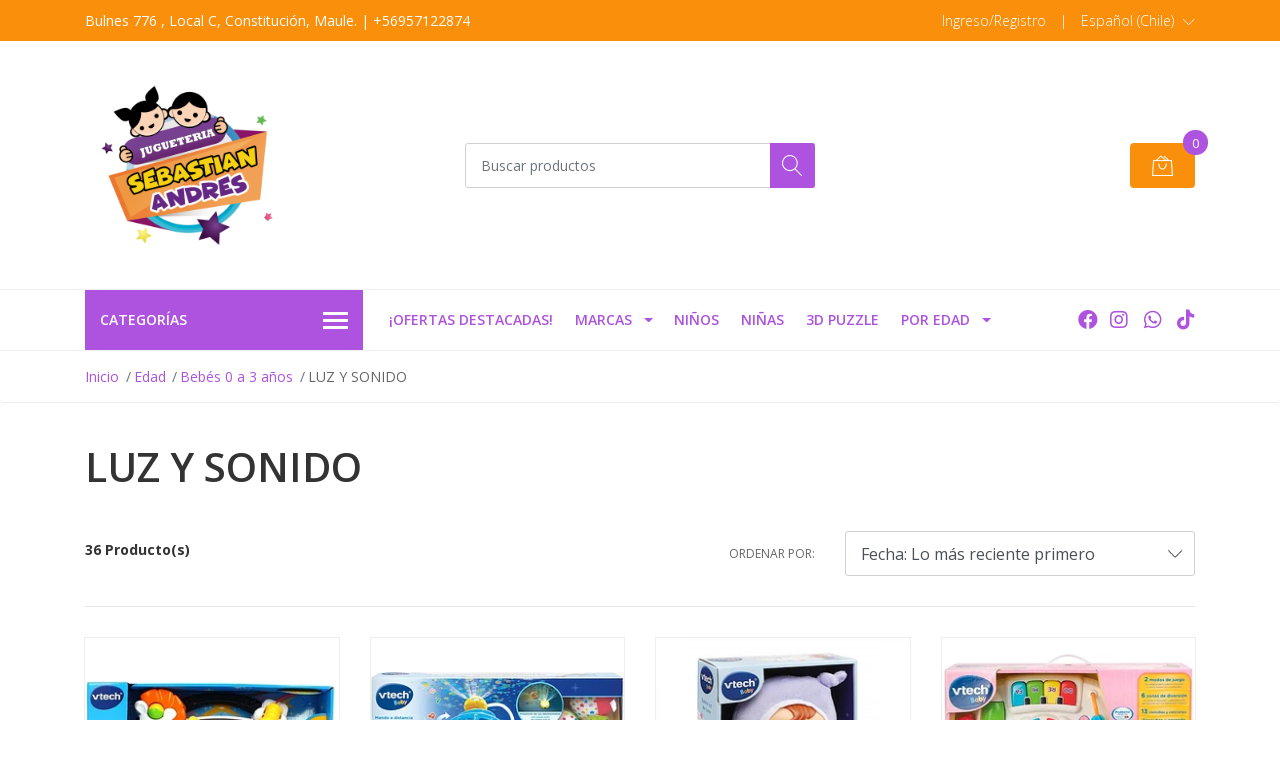

--- FILE ---
content_type: text/html; charset=utf-8
request_url: https://www.jugueteriasebastianandres.cl/luz-y-sonido/bebes-0-a-3-anos
body_size: 75266
content:
<!DOCTYPE html>
<!--[if IE 9]><html class="lt-ie10" lang="en" > <![endif]-->
<html class="no-js" lang="es-CL" xmlns="http://www.w3.org/1999/xhtml"> <!--<![endif]-->
<script async src="https://www.googletagmanager.com/gtag/js?id=G-F1N4RF80Q7"></script>
<script>
  window.dataLayer = window.dataLayer || [];
  function gtag(){dataLayer.push(arguments);}
  gtag('js', new Date());

  gtag('config', 'G-F1N4RF80Q7');
</script>
<head><!-- Google tag (gtag.js) -->
<script async src="https://www.googletagmanager.com/gtag/js?id=UA-151866208-2"></script>
<script>
  window.dataLayer = window.dataLayer || [];
  function gtag(){dataLayer.push(arguments);}
  gtag('js', new Date());

  gtag('config', 'UA-151866208-2');
</script>
<!-- Google tag (gtag.js) -->
<script async src="https://www.googletagmanager.com/gtag/js?id=AW-11384311258"></script>
<script>
  window.dataLayer = window.dataLayer || [];
  function gtag(){dataLayer.push(arguments);}
  gtag('js', new Date());

  gtag('config', 'AW-11384311258');
</script><!-- Event snippet for Juguetería Sebastián Andrés by Jumpseller conversion page -->
<script>
  gtag('event', 'conversion', {
      'send_to': 'AW-647773536/vYzlCJ-26qADEOD68LQC',
      'value': 10.0,
      'currency': 'CLP'
  });
</script>
<!-- Google Tag Manager -->
<script>(function(w,d,s,l,i){w[l]=w[l]||[];w[l].push({'gtm.start':
new Date().getTime(),event:'gtm.js'});var f=d.getElementsByTagName(s)[0],
j=d.createElement(s),dl=l!='dataLayer'?'&l='+l:'';j.async=true;j.src=
'https://www.googletagmanager.com/gtm.js?id='+i+dl;f.parentNode.insertBefore(j,f);
})(window,document,'script','dataLayer','GTM-PQDDDQN');</script>
<!-- End Google Tag Manager -->

  <head><!-- Google tag (gtag.js) -->
<script async src="https://www.googletagmanager.com/gtag/js?id=AW-647773536"></script>
<script>
  window.dataLayer = window.dataLayer || [];
  function gtag(){dataLayer.push(arguments);}
  gtag('js', new Date());

  gtag('config', 'AW-647773536');
gtag('config', 'AW-11384311258');
</script>
    <title>Luz y Sonidos</title>
    <meta name="description" content="Juguetes para las primeras etapas del Bebe con motivacion de luz y sonidos" />

    <meta http-equiv="Content-Type" content="text/html; charset=utf-8" />

    <meta name="robots" content="follow, all" />

    <!-- Set the viewport width to device width for mobile -->
    <meta name="viewport" content="width=device-width, initial-scale=1, shrink-to-fit=no">

    <!-- Facebook Meta tags for Product -->
<meta property="fb:app_id" content="283643215104248" />

  <meta property="og:title" content="LUZ Y SONIDO" />
  <meta property="og:type" content="website" />
  
    
    
      <meta property="og:image" content="https://cdnx.jumpseller.com/jugueteria-ssebastian-and/image/16565762/resize/1200/1200?1653880650" />
    
  



<meta property="og:description" content="Juguetes para las primeras etapas del Bebe con motivacion de luz y sonidos" />
<meta property="og:url" content="https://www.jugueteriasebastianandres.cl/luz-y-sonido/bebes-0-a-3-anos" />
<meta property="og:site_name" content="Juguetería Sebastián Andrés" />
<meta name="twitter:card" content="summary" />


<meta property="og:locale" content="es_CL" />

<meta property="og:locale:alternate" content="en" />



    
    
    <link rel="alternate" hreflang="es-CL" href="https://www.jugueteriasebastianandres.cl/luz-y-sonido/bebes-0-a-3-anos" />
    
    <link rel="alternate" hreflang="en" href="https://www.jugueteriasebastianandres.cl/en/luz-y-sonido/bebes-0-a-3-anos" />
    
    

    <script src="https://cdnjs.cloudflare.com/ajax/libs/jquery/3.3.1/jquery.min.js" integrity="sha384-tsQFqpEReu7ZLhBV2VZlAu7zcOV+rXbYlF2cqB8txI/8aZajjp4Bqd+V6D5IgvKT" crossorigin="anonymous" ></script>

    <link rel="canonical" href="https://www.jugueteriasebastianandres.cl/luz-y-sonido/bebes-0-a-3-anos">

    
    <link rel="apple-touch-icon" type="image/x-icon" href="https://cdnx.jumpseller.com/jugueteria-ssebastian-and/image/21428015/resize/57/57?1640958031" sizes="57x57">
    <link rel="apple-touch-icon" type="image/x-icon" href="https://cdnx.jumpseller.com/jugueteria-ssebastian-and/image/21428015/resize/60/60?1640958031" sizes="60x60">
    <link rel="apple-touch-icon" type="image/x-icon" href="https://cdnx.jumpseller.com/jugueteria-ssebastian-and/image/21428015/resize/72/72?1640958031" sizes="72x72">
    <link rel="apple-touch-icon" type="image/x-icon" href="https://cdnx.jumpseller.com/jugueteria-ssebastian-and/image/21428015/resize/76/76?1640958031" sizes="76x76">
    <link rel="apple-touch-icon" type="image/x-icon" href="https://cdnx.jumpseller.com/jugueteria-ssebastian-and/image/21428015/resize/114/114?1640958031" sizes="114x114">
    <link rel="apple-touch-icon" type="image/x-icon" href="https://cdnx.jumpseller.com/jugueteria-ssebastian-and/image/21428015/resize/120/120?1640958031" sizes="120x120">
    <link rel="apple-touch-icon" type="image/x-icon" href="https://cdnx.jumpseller.com/jugueteria-ssebastian-and/image/21428015/resize/144/144?1640958031" sizes="144x144">
    <link rel="apple-touch-icon" type="image/x-icon" href="https://cdnx.jumpseller.com/jugueteria-ssebastian-and/image/21428015/resize/152/152?1640958031" sizes="152x152">

    <link rel="icon" type="image/png" href="https://cdnx.jumpseller.com/jugueteria-ssebastian-and/image/21428015/resize/196/196?1640958031" sizes="196x196">
    <link rel="icon" type="image/png" href="https://cdnx.jumpseller.com/jugueteria-ssebastian-and/image/21428015/resize/160/160?1640958031" sizes="160x160">
    <link rel="icon" type="image/png" href="https://cdnx.jumpseller.com/jugueteria-ssebastian-and/image/21428015/resize/96/96?1640958031" sizes="96x96">
    <link rel="icon" type="image/png" href="https://cdnx.jumpseller.com/jugueteria-ssebastian-and/image/21428015/resize/32/32?1640958031" sizes="32x32">
    <link rel="icon" type="image/png" href="https://cdnx.jumpseller.com/jugueteria-ssebastian-and/image/21428015/resize/16/16?1640958031" sizes="16x16">

  <meta name="msapplication-TileColor" content="#95b200">
  <meta name="theme-color" content="#ffffff">



    <link rel="stylesheet" href="//stackpath.bootstrapcdn.com/bootstrap/4.2.1/css/bootstrap.min.css">
    <link rel="stylesheet" href="https://cdnjs.cloudflare.com/ajax/libs/font-awesome/5.15.4/css/all.min.css" integrity="sha384-DyZ88mC6Up2uqS4h/KRgHuoeGwBcD4Ng9SiP4dIRy0EXTlnuz47vAwmeGwVChigm" crossorigin="anonymous" >
    <link rel="stylesheet" href="https://assets.jumpseller.com/store/jugueteria-ssebastian-and/themes/463589/styles.min.css?1766072867"/>
    <link rel="stylesheet" href="https://assets.jumpseller.com/store/jugueteria-ssebastian-and/themes/463589/color_pickers.min.css?1766072867"/>
    <link rel="stylesheet" href="https://assets.jumpseller.com/store/jugueteria-ssebastian-and/themes/463589/linear-icon.css?1766072867"/>
    
    <script src="//ajax.googleapis.com/ajax/libs/webfont/1.6.26/webfont.js"></script>
<script type="text/javascript">
  WebFont.load({
    google: {
      families: ["Open Sans:300,400,500,600,700,800", "Open Sans:300,400,500,600,700,800", "Open Sans:300,400,500,600,700,800"]
    }
  });
</script>

<style type="text/css">
  body {
  font-family: 'Open Sans' !important;
  }

  .page-header, h2 {
    font-family: 'Open Sans' !important;
  }

  .navbar-brand, .text-logo {
   font-family: 'Open Sans' !important;
  }

   p, .caption h4, label, table, .panel  {
    font-size: 14px !important;
  }
  h1.block-header,
  h2.block-header,
  h2.summary-title {
    font-size: 18px !important;
  }
  .navbar-brand, .text-logo {
    font-size: 18px !important;
  }
  header #main-menu .navbar-nav a.nav-link {
    font-size: 14px !important;
  }

</style>

    <script type="application/ld+json">
  {
    "@context": "http://schema.org/"
    
  }
  </script>


    
  	 <meta name='google-site-verification' content='PbZkR4gbvGDfoZC86H3wKWaIRmhwzchajx9Cy5LbkZ8'/> 
 	 <meta name='google-site-verification' content='PbZkR4gbvGDfoZC86H3wKWaIRmhwzchajx9Cy5LbkZ8'/> 
 	 <meta name='google-site-verification' content='PbZkR4gbvGDfoZC86H3wKWaIRmhwzchajx9Cy5LbkZ8'/> 
 	 <meta name='google-site-verification' content='PbZkR4gbvGDfoZC86H3wKWaIRmhwzchajx9Cy5LbkZ8'/> 
 	 <meta name='google-site-verification' content='3tg3TWLBUEv0lnJsJ9kLHL2Fjw8hQ9mdZWLj-IlHhuU'/> 
 	 <meta name='google-site-verification' content='PbZkR4gbvGDfoZC86H3wKWaIRmhwzchajx9Cy5LbkZ8'/> 
 	 <meta name='google-site-verification' content='PbZkR4gbvGDfoZC86H3wKWaIRmhwzchajx9Cy5LbkZ8'/> 
 	 <meta name='google-site-verification' content='PbZkR4gbvGDfoZC86H3wKWaIRmhwzchajx9Cy5LbkZ8'/> 
 	 <meta name='google-site-verification' content='PbZkR4gbvGDfoZC86H3wKWaIRmhwzchajx9Cy5LbkZ8'/> 
 	 <meta name='google-site-verification' content='PbZkR4gbvGDfoZC86H3wKWaIRmhwzchajx9Cy5LbkZ8'/> 
 	 <meta name='google-site-verification' content='PbZkR4gbvGDfoZC86H3wKWaIRmhwzchajx9Cy5LbkZ8'/> 
 	 <meta name='google-site-verification' content='PbZkR4gbvGDfoZC86H3wKWaIRmhwzchajx9Cy5LbkZ8'/> 
 	 <meta name='google-site-verification' content='PbZkR4gbvGDfoZC86H3wKWaIRmhwzchajx9Cy5LbkZ8'/> 
 	 <meta name='google-site-verification' content='PbZkR4gbvGDfoZC86H3wKWaIRmhwzchajx9Cy5LbkZ8'/> 
 	 <meta name='google-site-verification' content='PbZkR4gbvGDfoZC86H3wKWaIRmhwzchajx9Cy5LbkZ8'/> 
 	 <meta name='google-site-verification' content='PbZkR4gbvGDfoZC86H3wKWaIRmhwzchajx9Cy5LbkZ8'/> 
 	 <meta name='google-site-verification' content='PbZkR4gbvGDfoZC86H3wKWaIRmhwzchajx9Cy5LbkZ8'/> 
 	 <meta name='google-site-verification' content='PbZkR4gbvGDfoZC86H3wKWaIRmhwzchajx9Cy5LbkZ8'/> 
 	 <meta name='google-site-verification' content='PbZkR4gbvGDfoZC86H3wKWaIRmhwzchajx9Cy5LbkZ8'/> 
 	 <meta name='google-site-verification' content='PbZkR4gbvGDfoZC86H3wKWaIRmhwzchajx9Cy5LbkZ8'/> 
 	 <meta name='google-site-verification' content='PbZkR4gbvGDfoZC86H3wKWaIRmhwzchajx9Cy5LbkZ8'/> 
 	 <meta name='google-site-verification' content='PbZkR4gbvGDfoZC86H3wKWaIRmhwzchajx9Cy5LbkZ8'/> 
 	 <meta name='google-site-verification' content='PbZkR4gbvGDfoZC86H3wKWaIRmhwzchajx9Cy5LbkZ8'/> 
 	 <meta name='google-site-verification' content='PbZkR4gbvGDfoZC86H3wKWaIRmhwzchajx9Cy5LbkZ8'/> 
 	 <meta name='google-site-verification' content='PbZkR4gbvGDfoZC86H3wKWaIRmhwzchajx9Cy5LbkZ8'/> 
 	 <meta name='google-site-verification' content='PbZkR4gbvGDfoZC86H3wKWaIRmhwzchajx9Cy5LbkZ8'/> 
 	 <meta name='google-site-verification' content='PbZkR4gbvGDfoZC86H3wKWaIRmhwzchajx9Cy5LbkZ8'/> 
 	 <meta name='google-site-verification' content='PbZkR4gbvGDfoZC86H3wKWaIRmhwzchajx9Cy5LbkZ8'/> 
 	 <meta name='google-site-verification' content='PbZkR4gbvGDfoZC86H3wKWaIRmhwzchajx9Cy5LbkZ8'/> 
 	 <meta name='google-site-verification' content='PbZkR4gbvGDfoZC86H3wKWaIRmhwzchajx9Cy5LbkZ8'/> 
 	 <meta name='google-site-verification' content='PbZkR4gbvGDfoZC86H3wKWaIRmhwzchajx9Cy5LbkZ8'/> 
 	 <meta name='google-site-verification' content='PbZkR4gbvGDfoZC86H3wKWaIRmhwzchajx9Cy5LbkZ8'/> 
 	 <meta name='google-site-verification' content='PbZkR4gbvGDfoZC86H3wKWaIRmhwzchajx9Cy5LbkZ8'/> 
 	 <meta name='google-site-verification' content='PbZkR4gbvGDfoZC86H3wKWaIRmhwzchajx9Cy5LbkZ8'/> 
 	 <meta name='google-site-verification' content='PbZkR4gbvGDfoZC86H3wKWaIRmhwzchajx9Cy5LbkZ8'/> 
 <meta name="csrf-param" content="authenticity_token" />
<meta name="csrf-token" content="qRRa388IUoJ9ROSU6E8UbWjnlt-cKyyGUCUDESvUfI-iw1HZ7LS7g6M-hEmHzBIMtjs0u10e7jJOWveA-h2sXg" />




  <script async src="https://www.googletagmanager.com/gtag/js?id=G-A4279967649"></script>



  <script async src="https://www.googletagmanager.com/gtag/js?id=AW-647773536"></script>


<script>
  window.dataLayer = window.dataLayer || [];

  function gtag() {
    dataLayer.push(arguments);
  }

  gtag('js', new Date());

  // custom dimensions (for OKRs metrics)
  let custom_dimension_params = { custom_map: {} };
  
  custom_dimension_params['custom_map']['dimension1'] = 'theme';
  custom_dimension_params['theme'] = "mega";
  
  

  // Send events to Jumpseller GA Account
  // gtag('config', 'G-JBWEC7QQTS', Object.assign({}, { 'allow_enhanced_conversions': true }, custom_dimension_params));

  // Send events to Store Owner GA Account
  
  gtag('config', 'G-A4279967649');
  
  
  
  gtag('config', 'AW-647773536', { 'allow_enhanced_conversions': true });
  

  

  let order_items = null;

  
  // view_item_list -  user sees a specific category
  gtag('event', 'view_item_list', {
    item_list_name: "LUZ Y SONIDO"
  });

  

  
</script>












<script src="https://files.jumpseller.com/javascripts/dist/jumpseller-2.0.0.js" defer="defer"></script></head><!-- Google Tag Manager (noscript) -->
<noscript><iframe src="https://www.googletagmanager.com/ns.html?id=GTM-PQDDDQN"
height="0" width="0" style="display:none;visibility:hidden"></iframe></noscript>
<!-- End Google Tag Manager (noscript) -->
  <body class="">

    <!--[if lt IE 8]>
<p class="browsehappy">You are using an <strong>outdated</strong> browser. Please <a href="http://browsehappy.com/">upgrade your browser</a> to improve your experience.</p>
<![endif]-->
    
    <header class="header">
  <div class="preheader">
    <div class="container">
      <div class="row align-items-center">
        
        <div class="col-md-6">
          <div class="preheader-message">
            Bulnes 776 , Local C, Constitución, Maule.  | +56957122874
          </div>
        </div>
        
        <div class="col-md-6">
          <div class="preheader-menu">
            <!-- Customers links -->
            
            <div class="preheader-menu-item ">
              <a href="/customer/login" class="trsn" title="Ingreso/Registro Juguetería Sebastián Andrés">
                <span class="customer-name">
                  Ingreso/Registro
                </span>
              </a>
            </div>
            

            

            

            
            <span>|</span>
            <div class="preheader-menu-item dropdown">
              <a href="#" role="button" id="language-menu" data-toggle="dropdown" aria-haspopup="true" aria-expanded="false">
                <span>Español (Chile)</span>
              </a>
              <div class="dropdown-menu dropdown-menu-right" aria-labelledby="language-menu">
                
                <a href="https://www.jugueteriasebastianandres.cl/luz-y-sonido/bebes-0-a-3-anos" class="trsn dropdown-item" title="Español (Chile)">Español (Chile)</a>
                
                <a href="https://www.jugueteriasebastianandres.cl/en/luz-y-sonido/bebes-0-a-3-anos" class="trsn dropdown-item" title="English">English</a>
                
              </div>
            </div>
            

          </div>
        </div>
      </div>
    </div>
  </div>
  <div class="logo-area">
    <div class="container">
      <div class="row align-items-center">
        <div class="col-12 d-lg-none text-center mb-3">
          <a href="https://www.jugueteriasebastianandres.cl" title="Juguetería Sebastián Andrés" class="navbar-brand">
            
            <img src="https://images.jumpseller.com/store/jugueteria-ssebastian-and/store/logo/logo_transparente__1_agina_web_trans.png?0" class="store-image" alt="Juguetería Sebastián Andrés" />
            
          </a>
        </div>
        <div class="col-2 d-lg-none">
          <button class="btn primary mobile-menu-trigger">
            <div class="nav-icon">
              <span></span>
              <span></span>
              <span></span>
              <span></span>
            </div>
          </button>
        </div>
        <div class="col-lg-4 col-md-4 d-none d-lg-block">
          <a href="https://www.jugueteriasebastianandres.cl" title="Juguetería Sebastián Andrés" class="navbar-brand">
            
            <img src="https://images.jumpseller.com/store/jugueteria-ssebastian-and/store/logo/logo_transparente__1_agina_web_trans.png?0" class="store-image" alt="Juguetería Sebastián Andrés" />
            
          </a>
        </div>
        <div class="col-lg-4 col-8">
          <form id="search_mini_form" class="form-group" method="get" action="/search">
            <input type="text" value="" name="q" class="form-control form-control-sm" onFocus="javascript:this.value=''" placeholder="Buscar productos" />
            <button type="submit" class="btn primary"><i class="linear-icon icon-0803-magnifier"></i></button>
          </form>
        </div>
        <div class="col-lg-4 col-2 text-right">
          
          
          <div class="header-cart">
            <span class="cart-size">0</span>
            <a id="cart-link" href="/cart" class="btn secondary">
              <i class="linear-icon icon-0333-bag2"></i>
            </a>
          </div>
          
          
        </div>
      </div>
    </div>
  </div>
  <!-- Navigation -->
  <div class="menu-area">
    <nav id="mobile-menu" aria-labelledby="menu-trigger" class="trsn d-lg-none">
      <ul>
        
        <li class=" mobile">
  
  <a href="/ofertas-destacadas" title="¡Ofertas destacadas!" >¡Ofertas destacadas!</a>
  

  
</li>

        
        <li class="has-dropdown mobile">
  
  <a title="Marcas" class="level-1  first-trigger">Marcas <i class="fas fa-angle-right" aria-hidden="true"></i></a>
  

  
  <ul class="level-1 dropdown">
    <li><a title="Volver" class="back-level-1"><i class="fas fa-angle-double-left" aria-hidden="true"></i> Volver</a></li>
    <li><a title="Marcas" class="top-category" >Marcas</a></li>
    
    	<li class=" mobile">
  
  <a href="/marcas/dc-comics-2" title="DC COMICS" >DC COMICS</a>
  

  
</li>

    
    	<li class=" mobile">
  
  <a href="/marcas/cry-babies-1" title="CRY BABIES" >CRY BABIES</a>
  

  
</li>

    
    	<li class=" mobile">
  
  <a href="/marcas/lol-surprise" title="Lol Surprise" >Lol Surprise</a>
  

  
</li>

    
    	<li class="has-dropdown mobile">
  
  <a title="PAW PATROL" class="level-2  last-trigger">PAW PATROL <i class="fas fa-angle-right" aria-hidden="true"></i></a>
  

  
  <ul class="level-2 dropdown">
    <li><a title="Volver" class="back-level-2"><i class="fas fa-angle-double-left" aria-hidden="true"></i> Volver</a></li>
    <li><a title="PAW PATROL" class="top-category" >PAW PATROL</a></li>
    
    	<li class=" mobile">
  
  <a href="/marcas/paw-patrol" title="BIG TRUCK" >BIG TRUCK</a>
  

  
</li>

    
    	<li class="has-dropdown mobile">
  
  <a title="THE MOVIE PAW PATROL" class="level-3  last-trigger">THE MOVIE PAW PATROL <i class="fas fa-angle-right" aria-hidden="true"></i></a>
  

  
  <ul class="level-3 dropdown">
    <li><a title="Volver" class="back-level-3"><i class="fas fa-angle-double-left" aria-hidden="true"></i> Volver</a></li>
    <li><a title="THE MOVIE PAW PATROL" class="top-category" >THE MOVIE PAW PATROL</a></li>
    
    	<li class=" mobile">
  
  <a href="/marcas/paw-patrol/the-movie-paw-patrol/liberty" title="Liberty" >Liberty</a>
  

  
</li>

    
    	<li class=" mobile">
  
  <a href="/marcas/paw-patrol/the-movie-paw-patrol/peluche" title="PELUCHE" >PELUCHE</a>
  

  
</li>

    
    <li><a href="/marcas/paw-patrol/the-movie-paw-patrol" title="THE MOVIE PAW PATROL" class="goto">Ir a <span>THE MOVIE PAW PATROL</span></a></li>
  </ul>
  
</li>

    
    	<li class=" mobile">
  
  <a href="/marcas/paw-patrol/dino-rescue" title="DINO RESCUE" >DINO RESCUE</a>
  

  
</li>

    
    	<li class=" mobile">
  
  <a href="/marcas/paw-patrol/knights" title="KNIGHTS" >KNIGHTS</a>
  

  
</li>

    
    	<li class=" mobile">
  
  <a href="/marcas/paw-patrol/jungle" title="JUNGLE" >JUNGLE</a>
  

  
</li>

    
    	<li class=" mobile">
  
  <a href="/marcas/paw-patrol/rescue" title="RESCUE" >RESCUE</a>
  

  
</li>

    
    	<li class=" mobile">
  
  <a href="/marcas/paw-patrol/moto-pups" title="MOTO PUPS" >MOTO PUPS</a>
  

  
</li>

    
    	<li class=" mobile">
  
  <a href="/marcas/paw-patrol/mighty-pups" title="MIGHTY PUPS" >MIGHTY PUPS</a>
  

  
</li>

    
    	<li class=" mobile">
  
  <a href="/marcas/paw-patrol" title="CAT PACK" >CAT PACK</a>
  

  
</li>

    
    	<li class=" mobile">
  
  <a href="/marcas/paw-patrol/charged-up" title="CHARGED UP" >CHARGED UP</a>
  

  
</li>

    
    	<li class=" mobile">
  
  <a href="/marcas/paw-patrol/ready-race-rescue" title="READY RACE RESCUE" >READY RACE RESCUE</a>
  

  
</li>

    
    	<li class=" mobile">
  
  <a href="/marcas/paw-patrol/marshall" title="MARSHALL" >MARSHALL</a>
  

  
</li>

    
    	<li class=" mobile">
  
  <a href="/marcas/paw-patrol/dino-rescue-1" title="DINO RESCUE" >DINO RESCUE</a>
  

  
</li>

    
    	<li class=" mobile">
  
  <a href="/marcas/paw-patrol/true-metal" title="TRUE METAL" >TRUE METAL</a>
  

  
</li>

    
    	<li class=" mobile">
  
  <a href="/marcas/paw-patrol/peluches" title="PELUCHES" >PELUCHES</a>
  

  
</li>

    
    <li><a href="/marcas/paw-patrol" title="PAW PATROL" class="goto">Ir a <span>PAW PATROL</span></a></li>
  </ul>
  
</li>

    
    	<li class=" mobile">
  
  <a href="/marcas/las-pistas-de-blue-y-tu" title="Las pistas de Blue y tú" >Las pistas de Blue y tú</a>
  

  
</li>

    
    	<li class=" mobile">
  
  <a href="/marcas/rainbow-high-surprise" title="Rainbow High Surprise" >Rainbow High Surprise</a>
  

  
</li>

    
    	<li class="has-dropdown mobile">
  
  <a title="Bellies" class="level-2  last-trigger">Bellies <i class="fas fa-angle-right" aria-hidden="true"></i></a>
  

  
  <ul class="level-2 dropdown">
    <li><a title="Volver" class="back-level-2"><i class="fas fa-angle-double-left" aria-hidden="true"></i> Volver</a></li>
    <li><a title="Bellies" class="top-category" >Bellies</a></li>
    
    	<li class=" mobile">
  
  <a href="/marcas/bellies/sleepy-guzzz" title="Sleepy Guzzz" >Sleepy Guzzz</a>
  

  
</li>

    
    	<li class=" mobile">
  
  <a href="/marcas/bellies/mini-boby-boo" title="Mini Boby-Boo" >Mini Boby-Boo</a>
  

  
</li>

    
    	<li class=" mobile">
  
  <a href="/marcas/bellies/mini-muak-muak" title="Mini Muak-Muak" >Mini Muak-Muak</a>
  

  
</li>

    
    	<li class=" mobile">
  
  <a href="/marcas/bellies/mini-yumi-yummy" title="Mini Yumi Yummy" >Mini Yumi Yummy</a>
  

  
</li>

    
    	<li class=" mobile">
  
  <a href="/marcas/bellies/mini-pinky-twink" title="Mini Pinky-Twink" >Mini Pinky-Twink</a>
  

  
</li>

    
    	<li class=" mobile">
  
  <a href="/marcas/bellies/bobby-boo" title="Bobby-Boo" >Bobby-Boo</a>
  

  
</li>

    
    	<li class=" mobile">
  
  <a href="/marcas/bellies/muak-muak" title="Muak Muak" >Muak Muak</a>
  

  
</li>

    
    	<li class=" mobile">
  
  <a href="/marcas/bellies/yumi-yummy" title="Yumi Yummy" >Yumi Yummy</a>
  

  
</li>

    
    	<li class=" mobile">
  
  <a href="/marcas/bellies/noni-no" title="Noni No" >Noni No</a>
  

  
</li>

    
    	<li class=" mobile">
  
  <a href="/marcas/bellies/noni-no-1" title="Noni No" >Noni No</a>
  

  
</li>

    
    	<li class=" mobile">
  
  <a href="/marcas/bellies/set-de-cuidados" title="Set de cuidados" >Set de cuidados</a>
  

  
</li>

    
    	<li class=" mobile">
  
  <a href="/marcas/bellies/pinky-twink" title="Pinky Twink" >Pinky Twink</a>
  

  
</li>

    
    	<li class=" mobile">
  
  <a href="/marcas/bellies/kuki-cute" title="Kuki Cute" >Kuki Cute</a>
  

  
</li>

    
    	<li class=" mobile">
  
  <a href="/marcas/bellies/sleepy-guzzz-1" title="Sleepy Guzzz" >Sleepy Guzzz</a>
  

  
</li>

    
    <li><a href="/marcas/bellies" title="Bellies" class="goto">Ir a <span>Bellies</span></a></li>
  </ul>
  
</li>

    
    	<li class=" mobile">
  
  <a href="/marcas/godzilla-vs-kong" title="GODZILLA VS KONG" >GODZILLA VS KONG</a>
  

  
</li>

    
    	<li class=" mobile">
  
  <a href="/marcas/bebes-llorones" title="BEBÉS LLORONES" >BEBÉS LLORONES</a>
  

  
</li>

    
    	<li class="has-dropdown mobile">
  
  <a title="TOY STORY 4 DISNEY PIXAR" class="level-2  last-trigger">TOY STORY 4 DISNEY PIXAR <i class="fas fa-angle-right" aria-hidden="true"></i></a>
  

  
  <ul class="level-2 dropdown">
    <li><a title="Volver" class="back-level-2"><i class="fas fa-angle-double-left" aria-hidden="true"></i> Volver</a></li>
    <li><a title="TOY STORY 4 DISNEY PIXAR" class="top-category" >TOY STORY 4 DISNEY PIXAR</a></li>
    
    	<li class=" mobile">
  
  <a href="/marcas/disney-pixar/jessie" title="Jessie" >Jessie</a>
  

  
</li>

    
    	<li class=" mobile">
  
  <a href="/marcas/disney-pixar/woody" title="Woody" >Woody</a>
  

  
</li>

    
    	<li class=" mobile">
  
  <a href="/marcas/disney-pixar/woody-1" title="Woody" >Woody</a>
  

  
</li>

    
    	<li class=" mobile">
  
  <a href="/marcas/disney-pixar/betty" title="Betty" >Betty</a>
  

  
</li>

    
    	<li class=" mobile">
  
  <a href="/marcas/disney-pixar/tiro-al-blanco" title="Tiro al Blanco" >Tiro al Blanco</a>
  

  
</li>

    
    	<li class=" mobile">
  
  <a href="/marcas/disney-pixar/forki" title="Forki" >Forki</a>
  

  
</li>

    
    	<li class=" mobile">
  
  <a href="/marcas/disney-pixar/ducky" title="Ducky" >Ducky</a>
  

  
</li>

    
    <li><a href="/marcas/toy-story-4-disney-pixar" title="TOY STORY 4 DISNEY PIXAR" class="goto">Ir a <span>TOY STORY 4 DISNEY PIXAR</span></a></li>
  </ul>
  
</li>

    
    	<li class=" mobile">
  
  <a href="/marcas/bakugan" title="BAKUGAN" >BAKUGAN</a>
  

  
</li>

    
    	<li class=" mobile">
  
  <a href="/marcas/mcfarlane" title="McFarlane" >McFarlane</a>
  

  
</li>

    
    	<li class=" mobile">
  
  <a href="/marcas/hotwheels-3" title="HOTWHEELS" >HOTWHEELS</a>
  

  
</li>

    
    	<li class="has-dropdown mobile">
  
  <a title="VTECH" class="level-2  last-trigger">VTECH <i class="fas fa-angle-right" aria-hidden="true"></i></a>
  

  
  <ul class="level-2 dropdown">
    <li><a title="Volver" class="back-level-2"><i class="fas fa-angle-double-left" aria-hidden="true"></i> Volver</a></li>
    <li><a title="VTECH" class="top-category" >VTECH</a></li>
    
    	<li class=" mobile">
  
  <a href="/marcas/vtech/familia-cua-cua" title="Familia Cua Cua" >Familia Cua Cua</a>
  

  
</li>

    
    	<li class=" mobile">
  
  <a href="/marcas/vtech/love-animals" title="Love Animals" >Love Animals</a>
  

  
</li>

    
    	<li class=" mobile">
  
  <a href="/marcas/vtech/maletin-de-mascota" title="Maletín de Mascota" >Maletín de Mascota</a>
  

  
</li>

    
    	<li class=" mobile">
  
  <a href="/marcas/vtech/popi-estrellita" title="Popi Estrellita" >Popi Estrellita</a>
  

  
</li>

    
    	<li class=" mobile">
  
  <a href="/marcas/vtech/rueda-la-bola" title="Rueda la Bola" >Rueda la Bola</a>
  

  
</li>

    
    	<li class=" mobile">
  
  <a href="/marcas/vtech/pista-de-tren" title="Pista de Tren" >Pista de Tren</a>
  

  
</li>

    
    	<li class=" mobile">
  
  <a href="/marcas/vtech/pista-lanzamiento-3-en-1" title="Pista Lanzamiento 3 en 1" >Pista Lanzamiento 3 en 1</a>
  

  
</li>

    
    	<li class=" mobile">
  
  <a href="/marcas/vtech/pista-aeropuerto-internacional" title="Pista Aeropuerto Internacional" >Pista Aeropuerto Internacional</a>
  

  
</li>

    
    	<li class=" mobile">
  
  <a href="/marcas/vtech/aparcamiento" title="Aparcamiento" >Aparcamiento</a>
  

  
</li>

    
    	<li class=" mobile">
  
  <a href="/marcas/vtech/pista-de-bomberos" title="Pista de Bomberos" >Pista de Bomberos</a>
  

  
</li>

    
    <li><a href="/marcas/vtech" title="VTECH" class="goto">Ir a <span>VTECH</span></a></li>
  </ul>
  
</li>

    
    	<li class=" mobile">
  
  <a href="/marcas/transformers" title="Transformers" >Transformers</a>
  

  
</li>

    
    	<li class=" mobile">
  
  <a href="/marcas/mattel/polly-pocket" title="Polly Pocket" >Polly Pocket</a>
  

  
</li>

    
    	<li class=" mobile">
  
  <a href="/marcas/mattel/barbie" title="Barbie" >Barbie</a>
  

  
</li>

    
    	<li class="has-dropdown mobile">
  
  <a title="HASBRO" class="level-2  last-trigger">HASBRO <i class="fas fa-angle-right" aria-hidden="true"></i></a>
  

  
  <ul class="level-2 dropdown">
    <li><a title="Volver" class="back-level-2"><i class="fas fa-angle-double-left" aria-hidden="true"></i> Volver</a></li>
    <li><a title="HASBRO" class="top-category" >HASBRO</a></li>
    
    	<li class="has-dropdown mobile">
  
  <a title="Princesas Disney" class="level-3  last-trigger">Princesas Disney <i class="fas fa-angle-right" aria-hidden="true"></i></a>
  

  
  <ul class="level-3 dropdown">
    <li><a title="Volver" class="back-level-3"><i class="fas fa-angle-double-left" aria-hidden="true"></i> Volver</a></li>
    <li><a title="Princesas Disney" class="top-category" >Princesas Disney</a></li>
    
    	<li class=" mobile">
  
  <a href="/marcas/disney-princess-hasbro/blanca-nieves" title="Blanca Nieves" >Blanca Nieves</a>
  

  
</li>

    
    	<li class=" mobile">
  
  <a href="/marcas/disney-princess-hasbro/pocahontas" title="Pocahontas" >Pocahontas</a>
  

  
</li>

    
    	<li class=" mobile">
  
  <a href="/marcas/disney-princess-hasbro/merida" title="Mérida" >Mérida</a>
  

  
</li>

    
    	<li class=" mobile">
  
  <a href="/marcas/disney-princess-hasbro/jasmin" title="Jasmin" >Jasmin</a>
  

  
</li>

    
    	<li class=" mobile">
  
  <a href="/marcas/disney-princess-hasbro/mulan" title="Mulan" >Mulan</a>
  

  
</li>

    
    	<li class=" mobile">
  
  <a href="/marcas/disney-princess-hasbro/ariel" title="Ariel" >Ariel</a>
  

  
</li>

    
    	<li class=" mobile">
  
  <a href="/marcas/disney-princess-hasbro/tiana" title="Tiana" >Tiana</a>
  

  
</li>

    
    <li><a href="/marcas/princesas-disney" title="Princesas Disney" class="goto">Ir a <span>Princesas Disney</span></a></li>
  </ul>
  
</li>

    
    	<li class="has-dropdown mobile">
  
  <a title="Yo-kai" class="level-3  last-trigger">Yo-kai <i class="fas fa-angle-right" aria-hidden="true"></i></a>
  

  
  <ul class="level-3 dropdown">
    <li><a title="Volver" class="back-level-3"><i class="fas fa-angle-double-left" aria-hidden="true"></i> Volver</a></li>
    <li><a title="Yo-kai" class="top-category" >Yo-kai</a></li>
    
    	<li class=" mobile">
  
  <a href="/marcas/hasbro/yo-kai/monedas" title="Monedas" >Monedas</a>
  

  
</li>

    
    <li><a href="/marcas/hasbro/yo-kai" title="Yo-kai" class="goto">Ir a <span>Yo-kai</span></a></li>
  </ul>
  
</li>

    
    	<li class=" mobile">
  
  <a href="/marcas/hasbro/elsa-frozen" title="Elsa Frozen" >Elsa Frozen</a>
  

  
</li>

    
    	<li class=" mobile">
  
  <a href="/marcas/hasbro/ana-frozen" title="Ana Frozen" >Ana Frozen</a>
  

  
</li>

    
    	<li class=" mobile">
  
  <a href="/marcas/hasbro/botbots" title="Botbots" >Botbots</a>
  

  
</li>

    
    	<li class=" mobile">
  
  <a href="/marcas/hasbro/dj-suki" title="Dj Suki" >Dj Suki</a>
  

  
</li>

    
    	<li class=" mobile">
  
  <a href="/marcas/hasbro/maddy" title="Maddy" >Maddy</a>
  

  
</li>

    
    	<li class=" mobile">
  
  <a href="/marcas/hasbro/poppy" title="Poppy" >Poppy</a>
  

  
</li>

    
    	<li class=" mobile">
  
  <a href="/marcas/hasbro/trolls" title="Trolls" >Trolls</a>
  

  
</li>

    
    	<li class="has-dropdown mobile">
  
  <a title="Star Wars" class="level-3  last-trigger">Star Wars <i class="fas fa-angle-right" aria-hidden="true"></i></a>
  

  
  <ul class="level-3 dropdown">
    <li><a title="Volver" class="back-level-3"><i class="fas fa-angle-double-left" aria-hidden="true"></i> Volver</a></li>
    <li><a title="Star Wars" class="top-category" >Star Wars</a></li>
    
    	<li class=" mobile">
  
  <a href="/marcas/hasbro/star-wars/sable" title="sable" >sable</a>
  

  
</li>

    
    	<li class=" mobile">
  
  <a href="/marcas/hasbro/star-wars/stormtrooper" title="Stormtrooper" >Stormtrooper</a>
  

  
</li>

    
    <li><a href="/marcas/hasbro/star-wars" title="Star Wars" class="goto">Ir a <span>Star Wars</span></a></li>
  </ul>
  
</li>

    
    	<li class=" mobile">
  
  <a href="/marcas/hasbro/avengers" title="Avengers" >Avengers</a>
  

  
</li>

    
    	<li class=" mobile">
  
  <a href="/marcas/hasbro/marvel" title="Marvel" >Marvel</a>
  

  
</li>

    
    	<li class=" mobile">
  
  <a href="/marcas/hasbro/play-doh" title="Play-Doh" >Play-Doh</a>
  

  
</li>

    
    	<li class=" mobile">
  
  <a href="/marcas/hasbro/dohvinci" title="DohVinci" >DohVinci</a>
  

  
</li>

    
    	<li class=" mobile">
  
  <a href="/marcas/hasbro/my-little-pony" title="My Little Pony" >My Little Pony</a>
  

  
</li>

    
    	<li class=" mobile">
  
  <a href="/marcas/hasbro/beyblade" title="Beyblade" >Beyblade</a>
  

  
</li>

    
    	<li class=" mobile">
  
  <a href="/marcas/hasbro/littlest-pet-shop" title="Littlest Pet Shop" >Littlest Pet Shop</a>
  

  
</li>

    
    	<li class=" mobile">
  
  <a href="/marcas/hasbro/moxie-trolls" title="MOXIE TROLLS" >MOXIE TROLLS</a>
  

  
</li>

    
    	<li class=" mobile">
  
  <a href="/marcas/hasbro/tronco-trolls" title="TRONCO TROLLS" >TRONCO TROLLS</a>
  

  
</li>

    
    	<li class=" mobile">
  
  <a href="/marcas/hasbro/cooper-trolls" title="COOPER TROLLS" >COOPER TROLLS</a>
  

  
</li>

    
    	<li class=" mobile">
  
  <a href="/marcas/hasbro/poppy-trolls" title="POPPY TROLLS" >POPPY TROLLS</a>
  

  
</li>

    
    	<li class=" mobile">
  
  <a href="/marcas/hasbro/power-rangers" title="Power Rangers" >Power Rangers</a>
  

  
</li>

    
    	<li class=" mobile">
  
  <a href="/marcas/hasbro/frozen" title="Frozen" >Frozen</a>
  

  
</li>

    
    	<li class=" mobile">
  
  <a href="/marcas/hasbro/raya-y-el-ultimo-dragon" title="Raya y el último Dragón" >Raya y el último Dragón</a>
  

  
</li>

    
    	<li class=" mobile">
  
  <a href="/marcas/hasbro/mascara-hero-spider-man-marvel" title="Máscara Hero Spider-Man Marvel" >Máscara Hero Spider-Man Marvel</a>
  

  
</li>

    
    	<li class=" mobile">
  
  <a href="/marcas/hasbro/poppy-sirena-tecno-dreamworks-trolls" title="Poppy Sirena Tecno DreamWorks Trolls" >Poppy Sirena Tecno DreamWorks Trolls</a>
  

  
</li>

    
    	<li class=" mobile">
  
  <a href="/marcas/hasbro/poppy-estilo-glam-rock" title="Poppy Estilo Glam Rock" >Poppy Estilo Glam Rock</a>
  

  
</li>

    
    	<li class=" mobile">
  
  <a href="/marcas/hasbro/trolls-1" title="TROLLS" >TROLLS</a>
  

  
</li>

    
    	<li class=" mobile">
  
  <a href="/marcas/hasbro/play-doh-1" title="PLAY-DOH" >PLAY-DOH</a>
  

  
</li>

    
    	<li class=" mobile">
  
  <a href="/marcas/hasbro/transformers" title="TRANSFORMERS" >TRANSFORMERS</a>
  

  
</li>

    
    	<li class=" mobile">
  
  <a href="/marcas/hasbro/nerf" title="NERF" >NERF</a>
  

  
</li>

    
    <li><a href="/marcas/hasbro" title="HASBRO" class="goto">Ir a <span>HASBRO</span></a></li>
  </ul>
  
</li>

    
    	<li class="has-dropdown mobile">
  
  <a title="FALOMIR JUEGOS" class="level-2  last-trigger">FALOMIR JUEGOS <i class="fas fa-angle-right" aria-hidden="true"></i></a>
  

  
  <ul class="level-2 dropdown">
    <li><a title="Volver" class="back-level-2"><i class="fas fa-angle-double-left" aria-hidden="true"></i> Volver</a></li>
    <li><a title="FALOMIR JUEGOS" class="top-category" >FALOMIR JUEGOS</a></li>
    
    	<li class=" mobile">
  
  <a href="/marcas/falomir-juegos/que-soy-yo" title="¿ Que soy yo?" >¿ Que soy yo?</a>
  

  
</li>

    
    	<li class=" mobile">
  
  <a href="/marcas/falomir-juegos/que-soy-yo-mascaras" title="¿Que soy yo? Máscaras" >¿Que soy yo? Máscaras</a>
  

  
</li>

    
    	<li class=" mobile">
  
  <a href="/marcas/falomir-juegos/intelect-luxe" title="Intelect luxe" >Intelect luxe</a>
  

  
</li>

    
    	<li class=" mobile">
  
  <a href="/marcas/falomir-juegos/pincha-el-pirata" title="Pincha el Pirata" >Pincha el Pirata</a>
  

  
</li>

    
    	<li class=" mobile">
  
  <a href="/marcas/falomir-juegos/torre-de-la-risa-pincha-el-pirata" title="Torre de la Risa- Pincha el Pirata" >Torre de la Risa- Pincha el Pirata</a>
  

  
</li>

    
    	<li class=" mobile">
  
  <a href="/marcas/falomir-juegos/superpoly-intelect" title="Superpoly- Intelect" >Superpoly- Intelect</a>
  

  
</li>

    
    	<li class=" mobile">
  
  <a href="/marcas/falomir-juegos/coloca-4" title="Coloca 4" >Coloca 4</a>
  

  
</li>

    
    	<li class=" mobile">
  
  <a href="/marcas/falomir-juegos/superpoly" title="Superpoly" >Superpoly</a>
  

  
</li>

    
    	<li class=" mobile">
  
  <a href="/marcas/falomir-juegos/tostadora-loca" title="Tostadora Loca" >Tostadora Loca</a>
  

  
</li>

    
    	<li class=" mobile">
  
  <a href="/marcas/falomir-juegos/barco-hundido-electronico" title="Barco Hundido electronico" >Barco Hundido electronico</a>
  

  
</li>

    
    	<li class=" mobile">
  
  <a href="/marcas/falomir-juegos/bingo-electronico" title="Bingo Eléctronico" >Bingo Eléctronico</a>
  

  
</li>

    
    	<li class=" mobile">
  
  <a href="/marcas/falomir-juegos/bingo-xxl-premium" title="Bingo XXL Premium" >Bingo XXL Premium</a>
  

  
</li>

    
    	<li class=" mobile">
  
  <a href="/marcas/falomir-juegos/parchis-oca" title="Parchís Oca" >Parchís Oca</a>
  

  
</li>

    
    <li><a href="/marcas/falomir-juegos" title="FALOMIR JUEGOS" class="goto">Ir a <span>FALOMIR JUEGOS</span></a></li>
  </ul>
  
</li>

    
    	<li class="has-dropdown mobile">
  
  <a title="MISTINGUETTES" class="level-2  last-trigger">MISTINGUETTES <i class="fas fa-angle-right" aria-hidden="true"></i></a>
  

  
  <ul class="level-2 dropdown">
    <li><a title="Volver" class="back-level-2"><i class="fas fa-angle-double-left" aria-hidden="true"></i> Volver</a></li>
    <li><a title="MISTINGUETTES" class="top-category" >MISTINGUETTES</a></li>
    
    	<li class=" mobile">
  
  <a href="/marcas/mistinguettes/pirouette-muneco" title="Pirouette muñeco" >Pirouette muñeco</a>
  

  
</li>

    
    	<li class=" mobile">
  
  <a href="/marcas/mistinguettes/louisette-muneca" title="Louisette Muñeca" >Louisette Muñeca</a>
  

  
</li>

    
    	<li class=" mobile">
  
  <a href="/marcas/mistinguettes/suzette-muneca" title="Suzette Muñeca" >Suzette Muñeca</a>
  

  
</li>

    
    	<li class=" mobile">
  
  <a href="/marcas/mistinguettes/colette" title="Colette" >Colette</a>
  

  
</li>

    
    	<li class=" mobile">
  
  <a href="/marcas/mistinguettes/violetta" title="Violetta" >Violetta</a>
  

  
</li>

    
    <li><a href="/marcas/mistinguettes" title="MISTINGUETTES" class="goto">Ir a <span>MISTINGUETTES</span></a></li>
  </ul>
  
</li>

    
    	<li class="has-dropdown mobile">
  
  <a title="DEGLINGOS" class="level-2  last-trigger">DEGLINGOS <i class="fas fa-angle-right" aria-hidden="true"></i></a>
  

  
  <ul class="level-2 dropdown">
    <li><a title="Volver" class="back-level-2"><i class="fas fa-angle-double-left" aria-hidden="true"></i> Volver</a></li>
    <li><a title="DEGLINGOS" class="top-category" >DEGLINGOS</a></li>
    
    	<li class=" mobile">
  
  <a href="/marcas/deglingos/flamenco" title="Flamenco" >Flamenco</a>
  

  
</li>

    
    	<li class=" mobile">
  
  <a href="/marcas/deglingos/hipopotamo" title="Hipopótamo" >Hipopótamo</a>
  

  
</li>

    
    	<li class=" mobile">
  
  <a href="/marcas/deglingos/oso-polar" title="Oso Polar" >Oso Polar</a>
  

  
</li>

    
    	<li class=" mobile">
  
  <a href="/marcas/deglingos/cocodrilo" title="Cocodrilo" >Cocodrilo</a>
  

  
</li>

    
    	<li class=" mobile">
  
  <a href="/marcas/deglingos/gato" title="Gato" >Gato</a>
  

  
</li>

    
    	<li class=" mobile">
  
  <a href="/marcas/deglingos/lobo" title="Lobo" >Lobo</a>
  

  
</li>

    
    	<li class=" mobile">
  
  <a href="/marcas/deglingos/ratita" title="Ratita" >Ratita</a>
  

  
</li>

    
    	<li class=" mobile">
  
  <a href="/marcas/deglingos/mono" title="Mono" >Mono</a>
  

  
</li>

    
    	<li class=" mobile">
  
  <a href="/marcas/deglingos/leon" title="León" >León</a>
  

  
</li>

    
    	<li class=" mobile">
  
  <a href="/marcas/deglingos/girafa" title="Girafa" >Girafa</a>
  

  
</li>

    
    	<li class=" mobile">
  
  <a href="/marcas/deglingos/elefanta" title="Elefanta" >Elefanta</a>
  

  
</li>

    
    	<li class=" mobile">
  
  <a href="/marcas/deglingos/perro" title="Perro" >Perro</a>
  

  
</li>

    
    	<li class=" mobile">
  
  <a href="/marcas/deglingos/pinguino" title="Pingüino" >Pingüino</a>
  

  
</li>

    
    <li><a href="/marcas/deglingos" title="DEGLINGOS" class="goto">Ir a <span>DEGLINGOS</span></a></li>
  </ul>
  
</li>

    
    	<li class="has-dropdown mobile">
  
  <a title="FURREAL FRIENDS" class="level-2  last-trigger">FURREAL FRIENDS <i class="fas fa-angle-right" aria-hidden="true"></i></a>
  

  
  <ul class="level-2 dropdown">
    <li><a title="Volver" class="back-level-2"><i class="fas fa-angle-double-left" aria-hidden="true"></i> Volver</a></li>
    <li><a title="FURREAL FRIENDS" class="top-category" >FURREAL FRIENDS</a></li>
    
    	<li class=" mobile">
  
  <a href="/marcas/furreal-friends/j-j-cachorro" title="J J Cachorro" >J J Cachorro</a>
  

  
</li>

    
    	<li class=" mobile">
  
  <a href="/marcas/furreal-friends/pax-mi-cachorro" title="Pax mi Cachorro" >Pax mi Cachorro</a>
  

  
</li>

    
    	<li class=" mobile">
  
  <a href="/marcas/furreal-friends/lucy" title="Lucy" >Lucy</a>
  

  
</li>

    
    	<li class=" mobile">
  
  <a href="/marcas/furreal-friends/dizzy-dancers" title="Dizzy Dancers" >Dizzy Dancers</a>
  

  
</li>

    
    	<li class=" mobile">
  
  <a href="/marcas/furreal-friends/senorita-scamps" title="Senorita Scamps" >Senorita Scamps</a>
  

  
</li>

    
    	<li class=" mobile">
  
  <a href="/marcas/furreal-friends/buster-bow-wow" title="Buster Bow Wow" >Buster Bow Wow</a>
  

  
</li>

    
    	<li class=" mobile">
  
  <a href="/marcas/furreal-friends/capitan-crash" title="Capitán Crash" >Capitán Crash</a>
  

  
</li>

    
    	<li class=" mobile">
  
  <a href="/marcas/furreal-friends/sophia-dulce" title="Sophia Dulce" >Sophia Dulce</a>
  

  
</li>

    
    <li><a href="/marcas/furreal-friends" title="FURREAL FRIENDS" class="goto">Ir a <span>FURREAL FRIENDS</span></a></li>
  </ul>
  
</li>

    
    	<li class="has-dropdown mobile">
  
  <a title="TY BEANIE BOOS" class="level-2  last-trigger">TY BEANIE BOOS <i class="fas fa-angle-right" aria-hidden="true"></i></a>
  

  
  <ul class="level-2 dropdown">
    <li><a title="Volver" class="back-level-2"><i class="fas fa-angle-double-left" aria-hidden="true"></i> Volver</a></li>
    <li><a title="TY BEANIE BOOS" class="top-category" >TY BEANIE BOOS</a></li>
    
    	<li class=" mobile">
  
  <a href="/marcas/ty-beanie-boos/gato" title="Gato" >Gato</a>
  

  
</li>

    
    	<li class=" mobile">
  
  <a href="/marcas/ty-beanie-boos/flamenco" title="Flamenco" >Flamenco</a>
  

  
</li>

    
    	<li class=" mobile">
  
  <a href="/marcas/ty-beanie-boos/unicornio" title="Unicornio" >Unicornio</a>
  

  
</li>

    
    	<li class=" mobile">
  
  <a href="/marcas/ty-beanie-boos/dinosaurio" title="Dinosaurio" >Dinosaurio</a>
  

  
</li>

    
    	<li class=" mobile">
  
  <a href="/marcas/ty-beanie-boos/chiguagua" title="Chiguagua" >Chiguagua</a>
  

  
</li>

    
    	<li class=" mobile">
  
  <a href="/marcas/ty-beanie-boos/pinguino" title="Pinguino" >Pinguino</a>
  

  
</li>

    
    	<li class=" mobile">
  
  <a href="/marcas/ty-beanie-boos/zorro" title="Zorro" >Zorro</a>
  

  
</li>

    
    <li><a href="/marcas/ty-beanie-boos" title="TY BEANIE BOOS" class="goto">Ir a <span>TY BEANIE BOOS</span></a></li>
  </ul>
  
</li>

    
    	<li class=" mobile">
  
  <a href="/marcas/playskool" title="PLAYSKOOL" >PLAYSKOOL</a>
  

  
</li>

    
    	<li class="has-dropdown mobile">
  
  <a title="DISNEY JUNIOR" class="level-2  last-trigger">DISNEY JUNIOR <i class="fas fa-angle-right" aria-hidden="true"></i></a>
  

  
  <ul class="level-2 dropdown">
    <li><a title="Volver" class="back-level-2"><i class="fas fa-angle-double-left" aria-hidden="true"></i> Volver</a></li>
    <li><a title="DISNEY JUNIOR" class="top-category" >DISNEY JUNIOR</a></li>
    
    	<li class=" mobile">
  
  <a href="/marcas/disney-junior/set-cocina" title="Set Cocina" >Set Cocina</a>
  

  
</li>

    
    <li><a href="/marcas/disney-junior" title="DISNEY JUNIOR" class="goto">Ir a <span>DISNEY JUNIOR</span></a></li>
  </ul>
  
</li>

    
    	<li class=" mobile">
  
  <a href="/marcas/spin-master-1/monster-jam" title="Monster Jam" >Monster Jam</a>
  

  
</li>

    
    	<li class="has-dropdown mobile">
  
  <a title="SPIN MASTER" class="level-2  last-trigger">SPIN MASTER <i class="fas fa-angle-right" aria-hidden="true"></i></a>
  

  
  <ul class="level-2 dropdown">
    <li><a title="Volver" class="back-level-2"><i class="fas fa-angle-double-left" aria-hidden="true"></i> Volver</a></li>
    <li><a title="SPIN MASTER" class="top-category" >SPIN MASTER</a></li>
    
    	<li class="has-dropdown mobile">
  
  <a title="Hatchimals" class="level-3  last-trigger">Hatchimals <i class="fas fa-angle-right" aria-hidden="true"></i></a>
  

  
  <ul class="level-3 dropdown">
    <li><a title="Volver" class="back-level-3"><i class="fas fa-angle-double-left" aria-hidden="true"></i> Volver</a></li>
    <li><a title="Hatchimals" class="top-category" >Hatchimals</a></li>
    
    	<li class=" mobile">
  
  <a href="/marcas/spin-master-1/hatchimals/glittering-garden" title="Glittering Garden" >Glittering Garden</a>
  

  
</li>

    
    	<li class=" mobile">
  
  <a href="/marcas/spin-master-1/hatchimals/hatchibabies" title="Hatchibabies" >Hatchibabies</a>
  

  
</li>

    
    <li><a href="/marcas/spin-master-1/hatchimals" title="Hatchimals" class="goto">Ir a <span>Hatchimals</span></a></li>
  </ul>
  
</li>

    
    	<li class=" mobile">
  
  <a href="/marcas/spin-master-1/dragons" title="Dragons" >Dragons</a>
  

  
</li>

    
    	<li class="has-dropdown mobile">
  
  <a title="DC Comics" class="level-3  last-trigger">DC Comics <i class="fas fa-angle-right" aria-hidden="true"></i></a>
  

  
  <ul class="level-3 dropdown">
    <li><a title="Volver" class="back-level-3"><i class="fas fa-angle-double-left" aria-hidden="true"></i> Volver</a></li>
    <li><a title="DC Comics" class="top-category" >DC Comics</a></li>
    
    	<li class=" mobile">
  
  <a href="/marcas/batman" title="Batman" >Batman</a>
  

  
</li>

    
    	<li class=" mobile">
  
  <a href="/marcas/superman" title="Superman" >Superman</a>
  

  
</li>

    
    	<li class=" mobile">
  
  <a href="/marcas/dc-comics/joker" title="Joker" >Joker</a>
  

  
</li>

    
    	<li class=" mobile">
  
  <a href="/marcas/dc-comics/harley-quinn" title="Harley Quinn" >Harley Quinn</a>
  

  
</li>

    
    	<li class=" mobile">
  
  <a href="/marcas/dc-comics/superman" title="Superman" >Superman</a>
  

  
</li>

    
    	<li class=" mobile">
  
  <a href="/marcas/dc-comics/flash" title="Flash" >Flash</a>
  

  
</li>

    
    	<li class=" mobile">
  
  <a href="/marcas/spin-master/robin" title="Robin" >Robin</a>
  

  
</li>

    
    	<li class=" mobile">
  
  <a href="/marcas/dc-comics/shazam" title="Shazam" >Shazam</a>
  

  
</li>

    
    	<li class=" mobile">
  
  <a href="/marcas/bizak/bataman" title="Bataman" >Bataman</a>
  

  
</li>

    
    	<li class=" mobile">
  
  <a href="/marcas/spin-master-1/batman" title="Batman" >Batman</a>
  

  
</li>

    
    	<li class=" mobile">
  
  <a href="/marcas/spin-master-1/joker" title="Joker" >Joker</a>
  

  
</li>

    
    	<li class=" mobile">
  
  <a href="/marcas/spin-master-1/harley-quinn" title="Harley Quinn" >Harley Quinn</a>
  

  
</li>

    
    	<li class=" mobile">
  
  <a href="/marcas/spin-master-1/superman" title="Superman" >Superman</a>
  

  
</li>

    
    	<li class=" mobile">
  
  <a href="/marcas/spin-master-1/flash" title="Flash" >Flash</a>
  

  
</li>

    
    	<li class=" mobile">
  
  <a href="/marcas/spin-master-1/shazam" title="Shazam" >Shazam</a>
  

  
</li>

    
    <li><a href="/marcas/dc-comics" title="DC Comics" class="goto">Ir a <span>DC Comics</span></a></li>
  </ul>
  
</li>

    
    	<li class=" mobile">
  
  <a href="/marcas/spin-master/paw-patrol" title="Paw Patrol" >Paw Patrol</a>
  

  
</li>

    
    	<li class=" mobile">
  
  <a href="/marcas/spin-master/present-pets" title="Present Pets" >Present Pets</a>
  

  
</li>

    
    <li><a href="/marcas/spin-master" title="SPIN MASTER" class="goto">Ir a <span>SPIN MASTER</span></a></li>
  </ul>
  
</li>

    
    	<li class=" mobile">
  
  <a href="/marcas/play-doh" title="PLAY-DOH" >PLAY-DOH</a>
  

  
</li>

    
    	<li class="has-dropdown mobile">
  
  <a title="MATTEL" class="level-2  last-trigger">MATTEL <i class="fas fa-angle-right" aria-hidden="true"></i></a>
  

  
  <ul class="level-2 dropdown">
    <li><a title="Volver" class="back-level-2"><i class="fas fa-angle-double-left" aria-hidden="true"></i> Volver</a></li>
    <li><a title="MATTEL" class="top-category" >MATTEL</a></li>
    
    	<li class=" mobile">
  
  <a href="/marcas/mattel/pegajoso-slimer" title="Pegajoso Slimer" >Pegajoso Slimer</a>
  

  
</li>

    
    	<li class=" mobile">
  
  <a href="/marcas/mattel/boomco" title="BOOMco" >BOOMco</a>
  

  
</li>

    
    	<li class=" mobile">
  
  <a href="/marcas/mattel/ken" title="Ken" >Ken</a>
  

  
</li>

    
    	<li class=" mobile">
  
  <a href="/marcas/mattel/max-steel" title="Max Steel" >Max Steel</a>
  

  
</li>

    
    	<li class=" mobile">
  
  <a href="/marcas/mattel/cars" title="Cars" >Cars</a>
  

  
</li>

    
    	<li class=" mobile">
  
  <a href="/marcas/boomco" title="BOOMco" >BOOMco</a>
  

  
</li>

    
    	<li class=" mobile">
  
  <a href="/marcas/mattel/matchbox" title="Matchbox" >Matchbox</a>
  

  
</li>

    
    	<li class=" mobile">
  
  <a href="/marcas/mattel/hot-wheels-city" title="Hot Wheels City" >Hot Wheels City</a>
  

  
</li>

    
    	<li class=" mobile">
  
  <a href="/marcas/mattel/uno" title="uno" >uno</a>
  

  
</li>

    
    <li><a href="/marcas/mattel" title="MATTEL" class="goto">Ir a <span>MATTEL</span></a></li>
  </ul>
  
</li>

    
    	<li class="has-dropdown mobile">
  
  <a title="NICKELODEON" class="level-2  last-trigger">NICKELODEON <i class="fas fa-angle-right" aria-hidden="true"></i></a>
  

  
  <ul class="level-2 dropdown">
    <li><a title="Volver" class="back-level-2"><i class="fas fa-angle-double-left" aria-hidden="true"></i> Volver</a></li>
    <li><a title="NICKELODEON" class="top-category" >NICKELODEON</a></li>
    
    	<li class=" mobile">
  
  <a href="/marcas/ben-10/camion-3-pisos" title="Camion 3 Pisos" >Camion 3 Pisos</a>
  

  
</li>

    
    	<li class="has-dropdown mobile">
  
  <a title="Paw Patrol" class="level-3  last-trigger">Paw Patrol <i class="fas fa-angle-right" aria-hidden="true"></i></a>
  

  
  <ul class="level-3 dropdown">
    <li><a title="Volver" class="back-level-3"><i class="fas fa-angle-double-left" aria-hidden="true"></i> Volver</a></li>
    <li><a title="Paw Patrol" class="top-category" >Paw Patrol</a></li>
    
    	<li class=" mobile">
  
  <a href="/marcas/nickelodeon/paw-patrol/barco" title="Barco" >Barco</a>
  

  
</li>

    
    	<li class=" mobile">
  
  <a href="/marcas/nickelodeon/paw-patrol/avion" title="Avión" >Avión</a>
  

  
</li>

    
    	<li class=" mobile">
  
  <a href="/marcas/nickelodeon/paw-patrol/centro-de-mando" title="Centro de mando" >Centro de mando</a>
  

  
</li>

    
    	<li class=" mobile">
  
  <a href="/marcas/nickelodeon/paw-patrol/templo-de-monos" title="Templo de Monos" >Templo de Monos</a>
  

  
</li>

    
    	<li class=" mobile">
  
  <a href="/marcas/nickelodeon/paw-patrol/vehiculo-terrestre" title="Vehículo Terrestre" >Vehículo Terrestre</a>
  

  
</li>

    
    	<li class=" mobile">
  
  <a href="/marcas/nickelodeon/paw-patrol/pista" title="Pista" >Pista</a>
  

  
</li>

    
    	<li class=" mobile">
  
  <a href="/marcas/nickelodeon/paw-patrol/torre-de-vigilancia-grande" title="Torre de vigilancia  Grande" >Torre de vigilancia  Grande</a>
  

  
</li>

    
    	<li class=" mobile">
  
  <a href="/marcas/nickelodeon/paw-patrol/camion-de-bomberos" title="Camión de Bomberos" >Camión de Bomberos</a>
  

  
</li>

    
    <li><a href="/marcas/nickelodeon/paw-patrol" title="Paw Patrol" class="goto">Ir a <span>Paw Patrol</span></a></li>
  </ul>
  
</li>

    
    	<li class="has-dropdown mobile">
  
  <a title="Tortugas Ninja" class="level-3  last-trigger">Tortugas Ninja <i class="fas fa-angle-right" aria-hidden="true"></i></a>
  

  
  <ul class="level-3 dropdown">
    <li><a title="Volver" class="back-level-3"><i class="fas fa-angle-double-left" aria-hidden="true"></i> Volver</a></li>
    <li><a title="Tortugas Ninja" class="top-category" >Tortugas Ninja</a></li>
    
    	<li class=" mobile">
  
  <a href="/marcas/nickelodeon/tortugas-ninja/baron-draxum" title="Baron Draxum" >Baron Draxum</a>
  

  
</li>

    
    	<li class=" mobile">
  
  <a href="/marcas/nickelodeon/tortugas-ninja/abril" title="Abril" >Abril</a>
  

  
</li>

    
    	<li class=" mobile">
  
  <a href="/marcas/tortugas-ninja/origami" title="Origami" >Origami</a>
  

  
</li>

    
    	<li class=" mobile">
  
  <a href="/marcas/nickelodeon/tortugas-ninja/splinter" title="Splinter" >Splinter</a>
  

  
</li>

    
    	<li class=" mobile">
  
  <a href="/marcas/nickelodeon/tortugas-ninja/meat-sweats" title="Meat Sweats" >Meat Sweats</a>
  

  
</li>

    
    <li><a href="/marcas/nickelodeon/tortugas-ninja" title="Tortugas Ninja" class="goto">Ir a <span>Tortugas Ninja</span></a></li>
  </ul>
  
</li>

    
    	<li class=" mobile">
  
  <a href="/marcas/nickelodeon/las-pistas-de-blue-y-tu" title="Las pistas de Blue y tú" >Las pistas de Blue y tú</a>
  

  
</li>

    
    <li><a href="/marcas/nickelodeon" title="NICKELODEON" class="goto">Ir a <span>NICKELODEON</span></a></li>
  </ul>
  
</li>

    
    	<li class=" mobile">
  
  <a href="/marcas/mighty-beanz" title="MIGHTY BEANZ" >MIGHTY BEANZ</a>
  

  
</li>

    
    	<li class=" mobile">
  
  <a href="/marcas/cicciobello" title="CICCIOBELLO" >CICCIOBELLO</a>
  

  
</li>

    
    	<li class=" mobile">
  
  <a href="/marcas/bratzillaz" title="BRATZILLAZ" >BRATZILLAZ</a>
  

  
</li>

    
    	<li class=" mobile">
  
  <a href="/marcas/monster-high" title="MONSTER HIGH" >MONSTER HIGH</a>
  

  
</li>

    
    	<li class=" mobile">
  
  <a href="/marcas/fortnite/intek/fingerlings" title="Fingerlings" >Fingerlings</a>
  

  
</li>

    
    	<li class=" mobile">
  
  <a href="/marcas/playfun" title="PLAYFUN" >PLAYFUN</a>
  

  
</li>

    
    	<li class="has-dropdown mobile">
  
  <a title="PIKMI POPS" class="level-2  last-trigger">PIKMI POPS <i class="fas fa-angle-right" aria-hidden="true"></i></a>
  

  
  <ul class="level-2 dropdown">
    <li><a title="Volver" class="back-level-2"><i class="fas fa-angle-double-left" aria-hidden="true"></i> Volver</a></li>
    <li><a title="PIKMI POPS" class="top-category" >PIKMI POPS</a></li>
    
    	<li class=" mobile">
  
  <a href="/marcas/pikmi-pops/unicornio" title="Unicornio" >Unicornio</a>
  

  
</li>

    
    	<li class=" mobile">
  
  <a href="/marcas/pikmi-pops/llama" title="Llama" >Llama</a>
  

  
</li>

    
    	<li class=" mobile">
  
  <a href="/marcas/pikmi-pops/oso" title="Oso" >Oso</a>
  

  
</li>

    
    	<li class=" mobile">
  
  <a href="/marcas/pikmi-pops/reversible" title="Reversible" >Reversible</a>
  

  
</li>

    
    <li><a href="/marcas/pikmi-pops" title="PIKMI POPS" class="goto">Ir a <span>PIKMI POPS</span></a></li>
  </ul>
  
</li>

    
    	<li class="has-dropdown mobile">
  
  <a title="MACHA Y EL OSO" class="level-2  last-trigger">MACHA Y EL OSO <i class="fas fa-angle-right" aria-hidden="true"></i></a>
  

  
  <ul class="level-2 dropdown">
    <li><a title="Volver" class="back-level-2"><i class="fas fa-angle-double-left" aria-hidden="true"></i> Volver</a></li>
    <li><a title="MACHA Y EL OSO" class="top-category" >MACHA Y EL OSO</a></li>
    
    	<li class=" mobile">
  
  <a href="/marcas/macha-y-el-oso/set-cocina" title="Set Cocina" >Set Cocina</a>
  

  
</li>

    
    <li><a href="/marcas/macha-y-el-oso" title="MACHA Y EL OSO" class="goto">Ir a <span>MACHA Y EL OSO</span></a></li>
  </ul>
  
</li>

    
    	<li class=" mobile">
  
  <a href="/marcas/rescue-runts" title="Rescue Runts" >Rescue Runts</a>
  

  
</li>

    
    	<li class=" mobile">
  
  <a href="/marcas/the-smurfs-los-pitufos" title="THE SMUEFS - LOS PITUFOS" >THE SMUEFS - LOS PITUFOS</a>
  

  
</li>

    
    	<li class=" mobile">
  
  <a href="/marcas/clifford-collectible-playset" title="Clifford Collectible playset" >Clifford Collectible playset</a>
  

  
</li>

    
    	<li class="has-dropdown mobile">
  
  <a title="MEGA BLOKS" class="level-2  last-trigger">MEGA BLOKS <i class="fas fa-angle-right" aria-hidden="true"></i></a>
  

  
  <ul class="level-2 dropdown">
    <li><a title="Volver" class="back-level-2"><i class="fas fa-angle-double-left" aria-hidden="true"></i> Volver</a></li>
    <li><a title="MEGA BLOKS" class="top-category" >MEGA BLOKS</a></li>
    
    	<li class=" mobile">
  
  <a href="/marcas/mega-bloks/cat" title="Cat" >Cat</a>
  

  
</li>

    
    	<li class=" mobile">
  
  <a href="/marcas/mega-bloks/thomas-y-sus-amigos" title="Thomas y sus Amigos" >Thomas y sus Amigos</a>
  

  
</li>

    
    <li><a href="/marcas/mega-bloks" title="MEGA BLOKS" class="goto">Ir a <span>MEGA BLOKS</span></a></li>
  </ul>
  
</li>

    
    	<li class=" mobile">
  
  <a href="/marcas/blocks-play-learn" title="Blocks Play &amp; Learn" >Blocks Play &amp; Learn</a>
  

  
</li>

    
    	<li class=" mobile">
  
  <a href="/marcas/cat" title="Cat" >Cat</a>
  

  
</li>

    
    	<li class=" mobile">
  
  <a href="/marcas/doki" title="Doki" >Doki</a>
  

  
</li>

    
    	<li class="has-dropdown mobile">
  
  <a title="Ansaldo" class="level-2  last-trigger">Ansaldo <i class="fas fa-angle-right" aria-hidden="true"></i></a>
  

  
  <ul class="level-2 dropdown">
    <li><a title="Volver" class="back-level-2"><i class="fas fa-angle-double-left" aria-hidden="true"></i> Volver</a></li>
    <li><a title="Ansaldo" class="top-category" >Ansaldo</a></li>
    
    	<li class=" mobile">
  
  <a href="/marcas/ansaldo/zoomqube" title="Zoomqube" >Zoomqube</a>
  

  
</li>

    
    	<li class=" mobile">
  
  <a href="/marcas/ansaldo/goliath-i-top" title="Goliath- I-Top" >Goliath- I-Top</a>
  

  
</li>

    
    	<li class=" mobile">
  
  <a href="/marcas/chef/set-cocina-metalica" title="Set Cocina Metálica" >Set Cocina Metálica</a>
  

  
</li>

    
    	<li class=" mobile">
  
  <a href="/marcas/bolso-neon" title="Bolso Neón" >Bolso Neón</a>
  

  
</li>

    
    	<li class="has-dropdown mobile">
  
  <a title="Nice Srl girabrilla" class="level-3  last-trigger">Nice Srl girabrilla <i class="fas fa-angle-right" aria-hidden="true"></i></a>
  

  
  <ul class="level-3 dropdown">
    <li><a title="Volver" class="back-level-3"><i class="fas fa-angle-double-left" aria-hidden="true"></i> Volver</a></li>
    <li><a title="Nice Srl girabrilla" class="top-category" >Nice Srl girabrilla</a></li>
    
    	<li class=" mobile">
  
  <a href="/marcas/nice-srl-girabrilla/diario-de-vida-o-agenda" title="Diario de Vida o Agenda" >Diario de Vida o Agenda</a>
  

  
</li>

    
    <li><a href="/marcas/ansaldo-nice-srl-girabrilla" title="Nice Srl girabrilla" class="goto">Ir a <span>Nice Srl girabrilla</span></a></li>
  </ul>
  
</li>

    
    <li><a href="/marcas/ansaldo" title="Ansaldo" class="goto">Ir a <span>Ansaldo</span></a></li>
  </ul>
  
</li>

    
    	<li class=" mobile">
  
  <a href="/marcas/disfraz-t-rex" title="Disfraz T-Rex" >Disfraz T-Rex</a>
  

  
</li>

    
    	<li class=" mobile">
  
  <a href="/marcas/t-rex" title="T-Rex" >T-Rex</a>
  

  
</li>

    
    	<li class="has-dropdown mobile">
  
  <a title="Boing Toy" class="level-2  last-trigger">Boing Toy <i class="fas fa-angle-right" aria-hidden="true"></i></a>
  

  
  <ul class="level-2 dropdown">
    <li><a title="Volver" class="back-level-2"><i class="fas fa-angle-double-left" aria-hidden="true"></i> Volver</a></li>
    <li><a title="Boing Toy" class="top-category" >Boing Toy</a></li>
    
    	<li class=" mobile">
  
  <a href="/marcas/boing-toy/zed-zombie" title="Zed Zombie" >Zed Zombie</a>
  

  
</li>

    
    <li><a href="/marcas/boing-toy" title="Boing Toy" class="goto">Ir a <span>Boing Toy</span></a></li>
  </ul>
  
</li>

    
    	<li class=" mobile">
  
  <a href="/marcas/hasbro-gaming" title="Hasbro Gaming" >Hasbro Gaming</a>
  

  
</li>

    
    	<li class=" mobile">
  
  <a href="/marcas/playfun-1" title="PLAYFUN" >PLAYFUN</a>
  

  
</li>

    
    	<li class="has-dropdown mobile">
  
  <a title="MATTEL GAMING" class="level-2  last-trigger">MATTEL GAMING <i class="fas fa-angle-right" aria-hidden="true"></i></a>
  

  
  <ul class="level-2 dropdown">
    <li><a title="Volver" class="back-level-2"><i class="fas fa-angle-double-left" aria-hidden="true"></i> Volver</a></li>
    <li><a title="MATTEL GAMING" class="top-category" >MATTEL GAMING</a></li>
    
    	<li class=" mobile">
  
  <a href="/marcas/mattel-gaming/uno" title="uno" >uno</a>
  

  
</li>

    
    <li><a href="/marcas/mattel-gaming" title="MATTEL GAMING" class="goto">Ir a <span>MATTEL GAMING</span></a></li>
  </ul>
  
</li>

    
    	<li class="has-dropdown mobile">
  
  <a title="STAR WARS DISNEY" class="level-2  last-trigger">STAR WARS DISNEY <i class="fas fa-angle-right" aria-hidden="true"></i></a>
  

  
  <ul class="level-2 dropdown">
    <li><a title="Volver" class="back-level-2"><i class="fas fa-angle-double-left" aria-hidden="true"></i> Volver</a></li>
    <li><a title="STAR WARS DISNEY" class="top-category" >STAR WARS DISNEY</a></li>
    
    	<li class=" mobile">
  
  <a href="/marcas/star-wars-disney/r2d2" title="R2D2" >R2D2</a>
  

  
</li>

    
    	<li class=" mobile">
  
  <a href="/marcas/star-wars-disney/arturito-star-wars" title="Arturito star Wars" >Arturito star Wars</a>
  

  
</li>

    
    	<li class=" mobile">
  
  <a href="/marcas/star-wars-disney/yoda" title="Yoda" >Yoda</a>
  

  
</li>

    
    	<li class=" mobile">
  
  <a href="/marcas/star-wars-disney/darth-vader" title="Darth Vader" >Darth Vader</a>
  

  
</li>

    
    	<li class=" mobile">
  
  <a href="/marcas/star-wars-disney/darth-vader-con-sonido" title="DARTH VADER CON SONIDO" >DARTH VADER CON SONIDO</a>
  

  
</li>

    
    	<li class=" mobile">
  
  <a href="/marcas/star-wars-disney/star-wars-yoda-figura-con-sonido-original-de-disney" title="Star Wars Yoda figura con sonido original de Disney" >Star Wars Yoda figura con sonido original de Disney</a>
  

  
</li>

    
    	<li class=" mobile">
  
  <a href="/marcas/star-wars-disney/yoda-llavero-star-wars" title="Yoda llavero star wars" >Yoda llavero star wars</a>
  

  
</li>

    
    	<li class=" mobile">
  
  <a href="/marcas/star-wars-disney/r2-d2-llavero-de-peluche-11-cm-con-sonido-star-wars" title="R2-D2 Llavero de peluche 11 cm con sonido Star Wars" >R2-D2 Llavero de peluche 11 cm con sonido Star Wars</a>
  

  
</li>

    
    	<li class=" mobile">
  
  <a href="/marcas/star-wars-disney/chewbacca-llavero-de-peluche-11-cm-con-sonido-star-wars" title="Chewbacca Llavero de peluche 11 cm con sonido Star Wars" >Chewbacca Llavero de peluche 11 cm con sonido Star Wars</a>
  

  
</li>

    
    	<li class=" mobile">
  
  <a href="/marcas/star-wars-disney/darth-vader-llavero-peluche-11-cm-con-sonido-star-wars" title="Darth Vader Llavero peluche 11 cm con sonido Star Wars" >Darth Vader Llavero peluche 11 cm con sonido Star Wars</a>
  

  
</li>

    
    <li><a href="/marcas/star-wars-disney" title="STAR WARS DISNEY" class="goto">Ir a <span>STAR WARS DISNEY</span></a></li>
  </ul>
  
</li>

    
    	<li class=" mobile">
  
  <a href="/marcas/littlest-pet-shop" title="Littlest Pet Shop" >Littlest Pet Shop</a>
  

  
</li>

    
    	<li class="has-dropdown mobile">
  
  <a title="Toy Story 4" class="level-2  last-trigger">Toy Story 4 <i class="fas fa-angle-right" aria-hidden="true"></i></a>
  

  
  <ul class="level-2 dropdown">
    <li><a title="Volver" class="back-level-2"><i class="fas fa-angle-double-left" aria-hidden="true"></i> Volver</a></li>
    <li><a title="Toy Story 4" class="top-category" >Toy Story 4</a></li>
    
    	<li class=" mobile">
  
  <a href="/marcas/toy-story-4/forky" title="Forky" >Forky</a>
  

  
</li>

    
    <li><a href="/marcas/toy-story-4" title="Toy Story 4" class="goto">Ir a <span>Toy Story 4</span></a></li>
  </ul>
  
</li>

    
    	<li class=" mobile">
  
  <a href="/marcas/bandai/pjmasks" title="Pjmasks" >Pjmasks</a>
  

  
</li>

    
    	<li class=" mobile">
  
  <a href="/marcas/bandai/bratzillaz" title="Bratzillaz" >Bratzillaz</a>
  

  
</li>

    
    	<li class="has-dropdown mobile">
  
  <a title="Bandai" class="level-2  last-trigger">Bandai <i class="fas fa-angle-right" aria-hidden="true"></i></a>
  

  
  <ul class="level-2 dropdown">
    <li><a title="Volver" class="back-level-2"><i class="fas fa-angle-double-left" aria-hidden="true"></i> Volver</a></li>
    <li><a title="Bandai" class="top-category" >Bandai</a></li>
    
    	<li class=" mobile">
  
  <a href="/marcas/bandai/goku-dragon-ball-stars" title="Goku Dragon Ball Stars" >Goku Dragon Ball Stars</a>
  

  
</li>

    
    	<li class=" mobile">
  
  <a href="/marcas/bandai/vegeta-super-saiyan" title="Vegeta Super Saiyan" >Vegeta Super Saiyan</a>
  

  
</li>

    
    	<li class=" mobile">
  
  <a href="/marcas/bandai/frieza-dragon-ball-stars" title="Frieza Dragon Ball Stars" >Frieza Dragon Ball Stars</a>
  

  
</li>

    
    	<li class=" mobile">
  
  <a href="/marcas/bandai/cabba-super-saiyan" title="Cabba Super Saiyan" >Cabba Super Saiyan</a>
  

  
</li>

    
    	<li class=" mobile">
  
  <a href="/marcas/bandai/jiren-dragon-ball-stars" title="Jiren Dragon Ball Stars" >Jiren Dragon Ball Stars</a>
  

  
</li>

    
    	<li class=" mobile">
  
  <a href="/marcas/bandai/vegito-super-saiyan" title="Vegito Super Saiyan" >Vegito Super Saiyan</a>
  

  
</li>

    
    	<li class=" mobile">
  
  <a href="/marcas/bandai/dragon-ball-z-sorpresas" title="Dragon Ball Z Sorpresas" >Dragon Ball Z Sorpresas</a>
  

  
</li>

    
    	<li class=" mobile">
  
  <a href="/marcas/bandai/goku-dragon-ball-z" title="Goku Dragon Ball Z" >Goku Dragon Ball Z</a>
  

  
</li>

    
    	<li class=" mobile">
  
  <a href="/marcas/bandai/goku-super-saiyan" title="Goku Super Saiyan" >Goku Super Saiyan</a>
  

  
</li>

    
    	<li class=" mobile">
  
  <a href="/marcas/bandai/piccolo-dragon-ball-z" title="Piccolo Dragon Ball Z" >Piccolo Dragon Ball Z</a>
  

  
</li>

    
    <li><a href="/marcas/dragon-ball-z-bandai" title="Bandai" class="goto">Ir a <span>Bandai</span></a></li>
  </ul>
  
</li>

    
    	<li class="has-dropdown mobile">
  
  <a title="Fisher-Price" class="level-2  last-trigger">Fisher-Price <i class="fas fa-angle-right" aria-hidden="true"></i></a>
  

  
  <ul class="level-2 dropdown">
    <li><a title="Volver" class="back-level-2"><i class="fas fa-angle-double-left" aria-hidden="true"></i> Volver</a></li>
    <li><a title="Fisher-Price" class="top-category" >Fisher-Price</a></li>
    
    	<li class=" mobile">
  
  <a href="/marcas/fisher-price-1/piramide" title="Pirámide" >Pirámide</a>
  

  
</li>

    
    	<li class=" mobile">
  
  <a href="/marcas/fisher-price-1/mickey" title="Mickey" >Mickey</a>
  

  
</li>

    
    	<li class=" mobile">
  
  <a href="/marcas/fisher-price-1/caballito-de-mar" title="Caballito de mar" >Caballito de mar</a>
  

  
</li>

    
    	<li class=" mobile">
  
  <a href="/marcas/fisher-price-1/control-remoto" title="Control remoto" >Control remoto</a>
  

  
</li>

    
    	<li class=" mobile">
  
  <a href="/marcas/fisher-price-1/sonaja-de-pollito" title="Sonaja de Pollito" >Sonaja de Pollito</a>
  

  
</li>

    
    	<li class=" mobile">
  
  <a href="/marcas/fisher-price-1/sonaja-de-pollito-1" title="Sonaja de Pollito" >Sonaja de Pollito</a>
  

  
</li>

    
    	<li class=" mobile">
  
  <a href="/marcas/fisher-price-1/pelota-sonora" title="Pelota sonora" >Pelota sonora</a>
  

  
</li>

    
    	<li class=" mobile">
  
  <a href="/marcas/fisher-price-1/tigre-piramide" title="Tigre Piramide" >Tigre Piramide</a>
  

  
</li>

    
    	<li class=" mobile">
  
  <a href="/marcas/fisher-price-1/martillo" title="Martillo" >Martillo</a>
  

  
</li>

    
    <li><a href="/marcas/fisher-price-1" title="Fisher-Price" class="goto">Ir a <span>Fisher-Price</span></a></li>
  </ul>
  
</li>

    
    	<li class="has-dropdown mobile">
  
  <a title="NINTENDO" class="level-2  last-trigger">NINTENDO <i class="fas fa-angle-right" aria-hidden="true"></i></a>
  

  
  <ul class="level-2 dropdown">
    <li><a title="Volver" class="back-level-2"><i class="fas fa-angle-double-left" aria-hidden="true"></i> Volver</a></li>
    <li><a title="NINTENDO" class="top-category" >NINTENDO</a></li>
    
    	<li class=" mobile">
  
  <a href="/marcas/nintendo/super-mario" title="Super Mario" >Super Mario</a>
  

  
</li>

    
    <li><a href="/marcas/nintendo" title="NINTENDO" class="goto">Ir a <span>NINTENDO</span></a></li>
  </ul>
  
</li>

    
    	<li class=" mobile">
  
  <a href="/marcas/lol" title="Lol" >Lol</a>
  

  
</li>

    
    	<li class=" mobile">
  
  <a href="/marcas/senor-cara-de-papa" title="Señor Cara de Papa" >Señor Cara de Papa</a>
  

  
</li>

    
    	<li class=" mobile">
  
  <a href="/marcas/spiderman" title="SPIDERMAN" >SPIDERMAN</a>
  

  
</li>

    
    	<li class=" mobile">
  
  <a href="/marcas/marvel-avengers" title="MARVEL AVENGERS" >MARVEL AVENGERS</a>
  

  
</li>

    
    	<li class=" mobile">
  
  <a href="/marcas/senor-cara-de-papa-1" title="SEÑOR CARA DE PAPA" >SEÑOR CARA DE PAPA</a>
  

  
</li>

    
    	<li class=" mobile">
  
  <a href="/marcas/dragon-ball-z" title="Dragon Ball Z" >Dragon Ball Z</a>
  

  
</li>

    
    	<li class=" mobile">
  
  <a href="/marcas/barbie" title="Barbie" >Barbie</a>
  

  
</li>

    
    	<li class=" mobile">
  
  <a href="/marcas/tonka" title="TONKA" >TONKA</a>
  

  
</li>

    
    	<li class=" mobile">
  
  <a href="/marcas/peppa-pig" title="Peppa Pig" >Peppa Pig</a>
  

  
</li>

    
    	<li class=" mobile">
  
  <a href="/marcas/curli-girls" title="Curli Girls" >Curli Girls</a>
  

  
</li>

    
    	<li class=" mobile">
  
  <a href="/marcas/pepa-pig" title="Pepa Pig" >Pepa Pig</a>
  

  
</li>

    
    	<li class=" mobile">
  
  <a href="/marcas/blippi" title="BLIPPI" >BLIPPI</a>
  

  
</li>

    
    	<li class=" mobile">
  
  <a href="/marcas/cubicfun" title="CubicFun" >CubicFun</a>
  

  
</li>

    
    	<li class=" mobile">
  
  <a href="/marcas/bop-it" title="Bop It" >Bop It</a>
  

  
</li>

    
    	<li class=" mobile">
  
  <a href="/marcas/raya-y-el-ultimo-dragon" title="Raya y el último Dragón" >Raya y el último Dragón</a>
  

  
</li>

    
    	<li class=" mobile">
  
  <a href="/marcas/cry-babies" title="CRY BABIES" >CRY BABIES</a>
  

  
</li>

    
    	<li class=" mobile">
  
  <a href="/marcas/fortnite" title="FORTNITE" >FORTNITE</a>
  

  
</li>

    
    	<li class=" mobile">
  
  <a href="/marcas/tom-y-jerry" title="TOM Y JERRY" >TOM Y JERRY</a>
  

  
</li>

    
    	<li class=" mobile">
  
  <a href="/marcas/ben-10-2" title="BEN 10" >BEN 10</a>
  

  
</li>

    
    	<li class=" mobile">
  
  <a href="/marcas/infinity-nado" title="INFINITY NADO" >INFINITY NADO</a>
  

  
</li>

    
    	<li class=" mobile">
  
  <a href="/marcas/tortugas-ninjas" title="TORTUGAS NINJAS" >TORTUGAS NINJAS</a>
  

  
</li>

    
    	<li class=" mobile">
  
  <a href="/marcas/ricky-zoom" title="RICKY ZOOM" >RICKY ZOOM</a>
  

  
</li>

    
    	<li class=" mobile">
  
  <a href="/marcas/jurassic-world" title="Jurassic World" >Jurassic World</a>
  

  
</li>

    
    	<li class=" mobile">
  
  <a href="/marcas/doh-vinci" title="DOH VINCI" >DOH VINCI</a>
  

  
</li>

    
    	<li class=" mobile">
  
  <a href="/marcas/t-rex-1" title="T REX" >T REX</a>
  

  
</li>

    
    	<li class=" mobile">
  
  <a href="/marcas/cat-1" title="CAT" >CAT</a>
  

  
</li>

    
    	<li class=" mobile">
  
  <a href="/marcas/cat-2" title="CAT" >CAT</a>
  

  
</li>

    
    	<li class=" mobile">
  
  <a href="/marcas/princesas-disney-1" title="PRINCESAS DISNEY" >PRINCESAS DISNEY</a>
  

  
</li>

    
    	<li class=" mobile">
  
  <a href="/marcas/little-tikes" title="Little Tikes" >Little Tikes</a>
  

  
</li>

    
    	<li class=" mobile">
  
  <a href="/marcas/thomas-y-sus-amigos" title="Thomas y sus Amigos" >Thomas y sus Amigos</a>
  

  
</li>

    
    <li><a href="/marcas" title="Marcas" class="goto">Ir a <span>Marcas</span></a></li>
  </ul>
  
</li>

        
        <li class=" mobile">
  
  <a href="/ninos" title="Niños" >Niños</a>
  

  
</li>

        
        <li class=" mobile">
  
  <a href="/ninas" title="Niñas" >Niñas</a>
  

  
</li>

        
        <li class=" mobile">
  
  <a href="/3d-puzzle" title="3D Puzzle" >3D Puzzle</a>
  

  
</li>

        
        <li class="has-dropdown mobile">
  
  <a title="Por edad" class="level-1  first-trigger">Por edad <i class="fas fa-angle-right" aria-hidden="true"></i></a>
  

  
  <ul class="level-1 dropdown">
    <li><a title="Volver" class="back-level-1"><i class="fas fa-angle-double-left" aria-hidden="true"></i> Volver</a></li>
    <li><a title="Por edad" class="top-category" >Por edad</a></li>
    
    	<li class="has-dropdown mobile">
  
  <a title="Bebés 0 a 3 años" class="level-2  last-trigger">Bebés 0 a 3 años <i class="fas fa-angle-right" aria-hidden="true"></i></a>
  

  
  <ul class="level-2 dropdown">
    <li><a title="Volver" class="back-level-2"><i class="fas fa-angle-double-left" aria-hidden="true"></i> Volver</a></li>
    <li><a title="Bebés 0 a 3 años" class="top-category" >Bebés 0 a 3 años</a></li>
    
    	<li class="has-dropdown mobile">
  
  <a title="PELUCHES Y MUÑECOS" class="level-3  last-trigger">PELUCHES Y MUÑECOS <i class="fas fa-angle-right" aria-hidden="true"></i></a>
  

  
  <ul class="level-3 dropdown">
    <li><a title="Volver" class="back-level-3"><i class="fas fa-angle-double-left" aria-hidden="true"></i> Volver</a></li>
    <li><a title="PELUCHES Y MUÑECOS" class="top-category" >PELUCHES Y MUÑECOS</a></li>
    
    	<li class=" mobile">
  
  <a href="/bebes-0-a-3-anos/peluches-y-munecos/muneca-suzette" title="Muñeca Suzette," >Muñeca Suzette,</a>
  

  
</li>

    
    	<li class=" mobile">
  
  <a href="/bebes-0-a-3-anos/peluches-y-munecos/muneco-pirouette" title="Muñeco Pirouette" >Muñeco Pirouette</a>
  

  
</li>

    
    	<li class=" mobile">
  
  <a href="/bebes-0-a-3-anos/peluches-y-munecos/muneca-louisette" title="Muñeca Louisette" >Muñeca Louisette</a>
  

  
</li>

    
    	<li class=" mobile">
  
  <a href="/bebes-0-a-3-anos/peluches-y-munecos/muneca-violetta" title="Muñeca Violetta" >Muñeca Violetta</a>
  

  
</li>

    
    	<li class=" mobile">
  
  <a href="/bebes-0-a-3-anos/peluches-y-munecos/muneca-colette" title="Muñeca Colette" >Muñeca Colette</a>
  

  
</li>

    
    	<li class=" mobile">
  
  <a href="/bebes-0-a-3-anos/peluches-y-munecos/flamenco-peluche" title="Flamenco Peluche" >Flamenco Peluche</a>
  

  
</li>

    
    	<li class=" mobile">
  
  <a href="/bebes-0-a-3-anos/peluches-y-munecos/hipopotamo-peluche" title="Hipopótamo Peluche" >Hipopótamo Peluche</a>
  

  
</li>

    
    	<li class=" mobile">
  
  <a href="/bebes-0-a-3-anos/peluches-y-munecos/oso-polar-peluche" title="Oso Polar Peluche" >Oso Polar Peluche</a>
  

  
</li>

    
    	<li class=" mobile">
  
  <a href="/bebes-0-a-3-anos/peluches-y-munecos/cocodrilo-peluche" title="Cocodrilo Peluche" >Cocodrilo Peluche</a>
  

  
</li>

    
    	<li class=" mobile">
  
  <a href="/bebes-0-a-3-anos/peluches-y-munecos/gato-peluche" title="Gato Peluche" >Gato Peluche</a>
  

  
</li>

    
    	<li class=" mobile">
  
  <a href="/bebes-0-a-3-anos/peluches-y-munecos/lobo-peluche" title="Lobo Peluche" >Lobo Peluche</a>
  

  
</li>

    
    	<li class=" mobile">
  
  <a href="/bebes-0-a-3-anos/peluches-y-munecos/ratita-peluche" title="Ratita Peluche" >Ratita Peluche</a>
  

  
</li>

    
    	<li class=" mobile">
  
  <a href="/bebes-0-a-3-anos/peluches-y-munecos/mono-peluche" title="Mono Peluche" >Mono Peluche</a>
  

  
</li>

    
    	<li class=" mobile">
  
  <a href="/bebes-0-a-3-anos/peluches-y-munecos/leon-peluche" title="León Peluche" >León Peluche</a>
  

  
</li>

    
    	<li class=" mobile">
  
  <a href="/bebes-0-a-3-anos/peluches-y-munecos/cocodrilo-peluches-grandes" title="Cocodrilo Peluches Grandes" >Cocodrilo Peluches Grandes</a>
  

  
</li>

    
    	<li class=" mobile">
  
  <a href="/bebes-0-a-3-anos/peluches-y-munecos/ratita-peluche-grande" title="Ratita Peluche Grande" >Ratita Peluche Grande</a>
  

  
</li>

    
    	<li class=" mobile">
  
  <a href="/bebes-0-a-3-anos/peluches-y-munecos/flamenco-peluche-grande" title="Flamenco Peluche Grande" >Flamenco Peluche Grande</a>
  

  
</li>

    
    	<li class=" mobile">
  
  <a href="/bebes-0-a-3-anos/peluches-y-munecos/hipopotamo-peluche-grande" title="Hipopótamo Peluche Grande" >Hipopótamo Peluche Grande</a>
  

  
</li>

    
    	<li class=" mobile">
  
  <a href="/bebes-0-a-3-anos/peluches-y-munecos/girafa-peluche-grande" title="Girafa Peluche Grande" >Girafa Peluche Grande</a>
  

  
</li>

    
    	<li class=" mobile">
  
  <a href="/bebes-0-a-3-anos/peluches-y-munecos/mono-titi-peluche-grande" title="Mono Tití Peluche Grande" >Mono Tití Peluche Grande</a>
  

  
</li>

    
    	<li class=" mobile">
  
  <a href="/bebes-0-a-3-anos/peluches-y-munecos/elefanta-sandy-peluche-grande" title="Elefanta Sandy Peluche Grande" >Elefanta Sandy Peluche Grande</a>
  

  
</li>

    
    	<li class=" mobile">
  
  <a href="/bebes-0-a-3-anos/peluches-y-munecos/bigbos-peluche-grande" title="Bigbos Peluche Grande" >Bigbos Peluche Grande</a>
  

  
</li>

    
    	<li class=" mobile">
  
  <a href="/bebes-0-a-3-anos/peluches-y-munecos/leon-peluche-grande" title="León Peluche Grande" >León Peluche Grande</a>
  

  
</li>

    
    	<li class=" mobile">
  
  <a href="/bebes-0-a-3-anos/peluches-y-munecos/gato-peluche-grande" title="Gato Peluche Grande" >Gato Peluche Grande</a>
  

  
</li>

    
    	<li class=" mobile">
  
  <a href="/bebes-0-a-3-anos/peluches-y-munecos/perro-peluche-grande" title="Perro Peluche Grande" >Perro Peluche Grande</a>
  

  
</li>

    
    	<li class=" mobile">
  
  <a href="/bebes-0-a-3-anos/peluches-y-munecos/perro-peluche-simple" title="Perro Peluche Simple" >Perro Peluche Simple</a>
  

  
</li>

    
    	<li class=" mobile">
  
  <a href="/bebes-0-a-3-anos/peluches-y-munecos/pinguino-peluche-simple" title="Pingüino Peluche Simple" >Pingüino Peluche Simple</a>
  

  
</li>

    
    	<li class=" mobile">
  
  <a href="/bebes-0-a-3-anos/peluches-y-munecos/perro-espiral" title="Perro Espiral" >Perro Espiral</a>
  

  
</li>

    
    	<li class=" mobile">
  
  <a href="/bebes-0-a-3-anos/peluches-y-munecos/flamenco-espiral" title="Flamenco Espiral" >Flamenco Espiral</a>
  

  
</li>

    
    	<li class=" mobile">
  
  <a href="/bebes-0-a-3-anos/peluches-y-munecos/hipopotamo-espiral" title="Hipopotamo Espiral" >Hipopotamo Espiral</a>
  

  
</li>

    
    	<li class=" mobile">
  
  <a href="/bebes-0-a-3-anos/peluches-y-munecos/cocodrilo-atrapasuenos" title="Cocodrilo Atrapasueños" >Cocodrilo Atrapasueños</a>
  

  
</li>

    
    	<li class=" mobile">
  
  <a href="/bebes-0-a-3-anos/peluches-y-munecos/flamenco-atrapasuenos" title="Flamenco Atrapasueños" >Flamenco Atrapasueños</a>
  

  
</li>

    
    	<li class=" mobile">
  
  <a href="/bebes-0-a-3-anos/peluches-y-munecos/mono-titi-atrapasuenos" title="Mono Titi Atrapasueños" >Mono Titi Atrapasueños</a>
  

  
</li>

    
    	<li class=" mobile">
  
  <a href="/bebes-0-a-3-anos/peluches-y-munecos/agarra-chupetes" title="Agarra Chupetes" >Agarra Chupetes</a>
  

  
</li>

    
    	<li class=" mobile">
  
  <a href="/bebes-0-a-3-anos/peluches-y-munecos/flamenco-mordedores" title="Flamenco  Mordedores" >Flamenco  Mordedores</a>
  

  
</li>

    
    	<li class=" mobile">
  
  <a href="/bebes-0-a-3-anos/peluches-y-munecos/mono-titi-mordedores" title="Mono Titi Mordedores" >Mono Titi Mordedores</a>
  

  
</li>

    
    	<li class=" mobile">
  
  <a href="/bebes-0-a-3-anos/peluches-y-munecos/leon-sonaja-mordedores" title="Leon sonaja Mordedores" >Leon sonaja Mordedores</a>
  

  
</li>

    
    	<li class=" mobile">
  
  <a href="/bebes-0-a-3-anos/peluches-y-munecos/ratita-sonaja-mordedores" title="Ratita sonaja Mordedores" >Ratita sonaja Mordedores</a>
  

  
</li>

    
    	<li class=" mobile">
  
  <a href="/bebes-0-a-3-anos/peluches-y-munecos/lebo-sonaja-mordedores" title="Lebo sonaja Mordedores" >Lebo sonaja Mordedores</a>
  

  
</li>

    
    	<li class=" mobile">
  
  <a href="/bebes-0-a-3-anos/peluches-y-munecos/lobo-sonaja-mordedores" title="Lobo sonaja Mordedores" >Lobo sonaja Mordedores</a>
  

  
</li>

    
    	<li class=" mobile">
  
  <a href="/bebes-0-a-3-anos/peluches-y-munecos/cocodrilo-sonaja-mordedores" title="Cocodrilo sonaja Mordedores" >Cocodrilo sonaja Mordedores</a>
  

  
</li>

    
    	<li class=" mobile">
  
  <a href="/bebes-0-a-3-anos/peluches-y-munecos/flamenco-sonaja-mordedores" title="Flamenco sonaja Mordedores" >Flamenco sonaja Mordedores</a>
  

  
</li>

    
    	<li class=" mobile">
  
  <a href="/bebes-0-a-3-anos/peluches-y-munecos/hipopotamo-sonaja-mordedores" title="Hipopótamo sonaja Mordedores" >Hipopótamo sonaja Mordedores</a>
  

  
</li>

    
    	<li class=" mobile">
  
  <a href="/bebes-0-a-3-anos/peluches-y-munecos/oso-sonaja-mordedores" title="Oso sonaja Mordedores" >Oso sonaja Mordedores</a>
  

  
</li>

    
    	<li class=" mobile">
  
  <a href="/bebes-0-a-3-anos/peluches-y-munecos/cocodrilo-cascabel" title="Cocodrilo Cascabel" >Cocodrilo Cascabel</a>
  

  
</li>

    
    	<li class=" mobile">
  
  <a href="/bebes-0-a-3-anos/peluches-y-munecos/mono-titi-cascabel" title="Mono Titi Cascabel" >Mono Titi Cascabel</a>
  

  
</li>

    
    	<li class=" mobile">
  
  <a href="/bebes-0-a-3-anos/peluches-y-munecos/flamenco-cascabel" title="Flamenco Cascabel" >Flamenco Cascabel</a>
  

  
</li>

    
    	<li class=" mobile">
  
  <a href="/bebes-0-a-3-anos/peluches-y-munecos/maletin-mascota-interactivo" title="Maletín Mascota Interactivo" >Maletín Mascota Interactivo</a>
  

  
</li>

    
    	<li class=" mobile">
  
  <a href="/bebes-0-a-3-anos/peluches-y-munecos/jirafa-bebe-love-animals" title="Jirafa Bebe LOVE ANIMALS" >Jirafa Bebe LOVE ANIMALS</a>
  

  
</li>

    
    	<li class=" mobile">
  
  <a href="/bebes-0-a-3-anos/peluches-y-munecos/mickey-happy-birthday" title="Mickey Happy Birthday" >Mickey Happy Birthday</a>
  

  
</li>

    
    	<li class=" mobile">
  
  <a href="/bebes-0-a-3-anos/peluches-y-munecos/happy-sounds-donald" title="Happy Sounds Donald" >Happy Sounds Donald</a>
  

  
</li>

    
    	<li class=" mobile">
  
  <a href="/bebes-0-a-3-anos/peluches-y-munecos/happy-sounds-pluto" title="Happy Sounds Pluto" >Happy Sounds Pluto</a>
  

  
</li>

    
    	<li class=" mobile">
  
  <a href="/bebes-0-a-3-anos/peluches-y-munecos/mickey-kiss-kiss" title="Mickey Kiss Kiss" >Mickey Kiss Kiss</a>
  

  
</li>

    
    	<li class=" mobile">
  
  <a href="/bebes-0-a-3-anos/peluches-y-munecos/minnie-kiss-kiss" title="Minnie Kiss Kiss" >Minnie Kiss Kiss</a>
  

  
</li>

    
    	<li class=" mobile">
  
  <a href="/bebes-0-a-3-anos/peluches-y-munecos/minnie-happy-sounds" title="MINNIE HAPPY SOUNDS" >MINNIE HAPPY SOUNDS</a>
  

  
</li>

    
    	<li class=" mobile">
  
  <a href="/bebes-0-a-3-anos/peluches-y-munecos/minnie-mouse-multiusos-cojin-mochila-cobertor" title="Minnie Mouse Multiusos Cojín, Mochila, Cobertor," >Minnie Mouse Multiusos Cojín, Mochila, Cobertor,</a>
  

  
</li>

    
    	<li class=" mobile">
  
  <a href="/bebes-0-a-3-anos/peluches-y-munecos/mickey-mouse-multiusos-cojin-mochila-cobertor-peluche" title="Mickey Mouse Multiusos Cojín, Mochila, cobertor, peluche" >Mickey Mouse Multiusos Cojín, Mochila, cobertor, peluche</a>
  

  
</li>

    
    	<li class=" mobile">
  
  <a href="/bebes-0-a-3-anos/peluches-y-munecos/oso-de-tela-interactivo" title="Oso de Tela Interactivo" >Oso de Tela Interactivo</a>
  

  
</li>

    
    	<li class=" mobile">
  
  <a href="/bebes-0-a-3-anos/peluches-y-munecos/caballito-de-mar-dulces-suenos" title="Caballito de Mar Dulces Sueños" >Caballito de Mar Dulces Sueños</a>
  

  
</li>

    
    	<li class=" mobile">
  
  <a href="/bebes-0-a-3-anos/peluches-y-munecos/mundi-habla" title="Mundi - Habla" >Mundi - Habla</a>
  

  
</li>

    
    	<li class=" mobile">
  
  <a href="/bebes-0-a-3-anos/peluches-y-munecos/doki-habla-y-canta" title="Doki Habla y Canta" >Doki Habla y Canta</a>
  

  
</li>

    
    	<li class=" mobile">
  
  <a href="/bebes-0-a-3-anos/peluches-y-munecos/baby-osa-love-animals-vtech" title="Baby osa love animals Vtech" >Baby osa love animals Vtech</a>
  

  
</li>

    
    	<li class=" mobile">
  
  <a href="/bebes-0-a-3-anos/peluches-y-munecos/baby-conejita-love-animals" title="Baby Conejita love animals" >Baby Conejita love animals</a>
  

  
</li>

    
    	<li class=" mobile">
  
  <a href="/peluches-y-munecos/bebes-0-a-3-anos/ducky-peluche" title="Ducky Peluche" >Ducky Peluche</a>
  

  
</li>

    
    <li><a href="/peluches-y-munecos/bebes-0-a-3-anos" title="PELUCHES Y MUÑECOS" class="goto">Ir a <span>PELUCHES Y MUÑECOS</span></a></li>
  </ul>
  
</li>

    
    	<li class="has-dropdown mobile">
  
  <a title="ENTRETENIMIENTO" class="level-3  last-trigger">ENTRETENIMIENTO <i class="fas fa-angle-right" aria-hidden="true"></i></a>
  

  
  <ul class="level-3 dropdown">
    <li><a title="Volver" class="back-level-3"><i class="fas fa-angle-double-left" aria-hidden="true"></i> Volver</a></li>
    <li><a title="ENTRETENIMIENTO" class="top-category" >ENTRETENIMIENTO</a></li>
    
    	<li class=" mobile">
  
  <a href="/bebes-0-a-3-anos/entretenimiento/tigre-pelotitas-divertidas-fisher-price" title="Tigre Pelotitas Divertidas Fisher Price" >Tigre Pelotitas Divertidas Fisher Price</a>
  

  
</li>

    
    	<li class=" mobile">
  
  <a href="/bebes-0-a-3-anos/entretenimiento/elefante-pelotitas-divertidas" title="Elefante Pelotitas Divertidas" >Elefante Pelotitas Divertidas</a>
  

  
</li>

    
    	<li class=" mobile">
  
  <a href="/bebes-0-a-3-anos/entretenimiento/hipopotamo-pelotitas-divertidas" title="Hipopótamo Pelotitas Divertidas" >Hipopótamo Pelotitas Divertidas</a>
  

  
</li>

    
    	<li class=" mobile">
  
  <a href="/bebes-0-a-3-anos/entretenimiento/trompaball-playskool" title="TrompaBall PlaysKool" >TrompaBall PlaysKool</a>
  

  
</li>

    
    	<li class=" mobile">
  
  <a href="/bebes-0-a-3-anos/entretenimiento/girafa-gira-bolita" title="Girafa Gira Bolita" >Girafa Gira Bolita</a>
  

  
</li>

    
    	<li class=" mobile">
  
  <a href="/bebes-0-a-3-anos/entretenimiento/senor-cara-de-papa-13-piezas" title="Señor cara de papa 13 piezas" >Señor cara de papa 13 piezas</a>
  

  
</li>

    
    	<li class=" mobile">
  
  <a href="/bebes-0-a-3-anos/entretenimiento/senora-cara-de-papa-12-piezas" title="Señora cara de papa 12 piezas" >Señora cara de papa 12 piezas</a>
  

  
</li>

    
    	<li class=" mobile">
  
  <a href="/bebes-0-a-3-anos/entretenimiento/senor-cara-de-papa-15-piezas" title="Señor cara de papa 15 piezas" >Señor cara de papa 15 piezas</a>
  

  
</li>

    
    	<li class=" mobile">
  
  <a href="/bebes-0-a-3-anos/entretenimiento/senora-cara-de-papa-17-piezas" title="Señora Cara de papa 17 piezas" >Señora Cara de papa 17 piezas</a>
  

  
</li>

    
    	<li class=" mobile">
  
  <a href="/bebes-0-a-3-anos/entretenimiento/senor-cara-de-papa-17-piezas-el-pirata" title="Señor cara de papa 17 piezas el Pirata" >Señor cara de papa 17 piezas el Pirata</a>
  

  
</li>

    
    	<li class=" mobile">
  
  <a href="/bebes-0-a-3-anos/entretenimiento/corta-cesped" title="Corta césped" >Corta césped</a>
  

  
</li>

    
    	<li class=" mobile">
  
  <a href="/bebes-0-a-3-anos/entretenimiento/arco-de-futbol" title="arco de Futbol" >arco de Futbol</a>
  

  
</li>

    
    	<li class=" mobile">
  
  <a href="/bebes-0-a-3-anos/entretenimiento/casa-didactica" title="Casa Didáctica" >Casa Didáctica</a>
  

  
</li>

    
    	<li class=" mobile">
  
  <a href="/bebes-0-a-3-anos/entretenimiento/sonaja-de-pollito" title="Sonaja De Pollito" >Sonaja De Pollito</a>
  

  
</li>

    
    	<li class=" mobile">
  
  <a href="/bebes-0-a-3-anos/entretenimiento/pelota-sonora" title="Pelota Sonora" >Pelota Sonora</a>
  

  
</li>

    
    	<li class=" mobile">
  
  <a href="/bebes-0-a-3-anos/entretenimiento/tigre-piramide" title="Tigre Piramide" >Tigre Piramide</a>
  

  
</li>

    
    	<li class=" mobile">
  
  <a href="/bebes-0-a-3-anos/entretenimiento/tortuga-pelotitas-divertidas" title="Tortuga Pelotitas Divertidas" >Tortuga Pelotitas Divertidas</a>
  

  
</li>

    
    	<li class=" mobile">
  
  <a href="/bebes-0-a-3-anos/entretenimiento/hipopotamo-pelotitas-divertidas-1" title="Hipopótamo Pelotitas Divertidas" >Hipopótamo Pelotitas Divertidas</a>
  

  
</li>

    
    	<li class=" mobile">
  
  <a href="/bebes-0-a-3-anos/entretenimiento/elefante-pelotitas-divertidas-1" title="Elefante Pelotitas Divertidas" >Elefante Pelotitas Divertidas</a>
  

  
</li>

    
    	<li class=" mobile">
  
  <a href="/bebes-0-a-3-anos/entretenimiento/senor-cara-de-papa-buzz-lightyear" title="Señor Cara de Papa Buzz Lightyear" >Señor Cara de Papa Buzz Lightyear</a>
  

  
</li>

    
    	<li class=" mobile">
  
  <a href="/bebes-0-a-3-anos/entretenimiento/senor-cara-de-papa-buzz-lightyear-1" title="Señor Cara de Papa Buzz Lightyear" >Señor Cara de Papa Buzz Lightyear</a>
  

  
</li>

    
    <li><a href="/entretenimiento/bebes-0-a-3-anos" title="ENTRETENIMIENTO" class="goto">Ir a <span>ENTRETENIMIENTO</span></a></li>
  </ul>
  
</li>

    
    	<li class="has-dropdown mobile">
  
  <a title="LUZ Y SONIDO" class="level-3  last-trigger">LUZ Y SONIDO <i class="fas fa-angle-right" aria-hidden="true"></i></a>
  

  
  <ul class="level-3 dropdown">
    <li><a title="Volver" class="back-level-3"><i class="fas fa-angle-double-left" aria-hidden="true"></i> Volver</a></li>
    <li><a title="LUZ Y SONIDO" class="top-category" >LUZ Y SONIDO</a></li>
    
    	<li class=" mobile">
  
  <a href="/bebes-0-a-3-anos/luz-y-sonido/maletin-mascota-interactivo" title="Maletín Mascota Interactivo" >Maletín Mascota Interactivo</a>
  

  
</li>

    
    	<li class=" mobile">
  
  <a href="/bebes-0-a-3-anos/luz-y-sonido/popi-estrellitas" title="POPI Estrellitas," >POPI Estrellitas,</a>
  

  
</li>

    
    	<li class=" mobile">
  
  <a href="/bebes-0-a-3-anos/luz-y-sonido/familia-cuac-cuac" title="Familia Cuac Cuac" >Familia Cuac Cuac</a>
  

  
</li>

    
    	<li class=" mobile">
  
  <a href="/bebes-0-a-3-anos/luz-y-sonido/popi-estrellitas-1" title="POPI Estrellitas" >POPI Estrellitas</a>
  

  
</li>

    
    	<li class=" mobile">
  
  <a href="/bebes-0-a-3-anos/luz-y-sonido/rueda-la-bola-interactiva-con-canciones-sonidos-y-melodias" title="Rueda la Bola, interactiva con Canciones Sonidos y melodias" >Rueda la Bola, interactiva con Canciones Sonidos y melodias</a>
  

  
</li>

    
    	<li class=" mobile">
  
  <a href="/bebes-0-a-3-anos/luz-y-sonido/leon-interactivo" title="León Interactivo" >León Interactivo</a>
  

  
</li>

    
    	<li class=" mobile">
  
  <a href="/bebes-0-a-3-anos/luz-y-sonido/mami-pata-proyector" title="Mami Pata proyector" >Mami Pata proyector</a>
  

  
</li>

    
    	<li class=" mobile">
  
  <a href="/bebes-0-a-3-anos/luz-y-sonido/oso-de-tela-interactivo" title="Oso de Tela Interactivo" >Oso de Tela Interactivo</a>
  

  
</li>

    
    	<li class=" mobile">
  
  <a href="/bebes-0-a-3-anos/luz-y-sonido/capi-la-avioneta" title="Capi la Avioneta" >Capi la Avioneta</a>
  

  
</li>

    
    	<li class=" mobile">
  
  <a href="/bebes-0-a-3-anos/luz-y-sonido/rueda-la-bola" title="Rueda la Bola" >Rueda la Bola</a>
  

  
</li>

    
    	<li class=" mobile">
  
  <a href="/bebes-0-a-3-anos/luz-y-sonido/caballito-de-mar-dulces-suenos" title="Caballito de Mar Dulces Sueños" >Caballito de Mar Dulces Sueños</a>
  

  
</li>

    
    	<li class=" mobile">
  
  <a href="/bebes-0-a-3-anos/luz-y-sonido/control-remoto" title="Control Remoto" >Control Remoto</a>
  

  
</li>

    
    	<li class=" mobile">
  
  <a href="/bebes-0-a-3-anos/luz-y-sonido/castillo-inteligente" title="Castillo Inteligente" >Castillo Inteligente</a>
  

  
</li>

    
    	<li class=" mobile">
  
  <a href="/bebes-0-a-3-anos/luz-y-sonido/martillo-de-aprendizaje-rie-y-aprende" title="Martillo de Aprendizaje Ríe y Aprende" >Martillo de Aprendizaje Ríe y Aprende</a>
  

  
</li>

    
    	<li class=" mobile">
  
  <a href="/bebes-0-a-3-anos/luz-y-sonido/mi-primer-telefono" title="Mi primer teléfono" >Mi primer teléfono</a>
  

  
</li>

    
    <li><a href="/luz-y-sonido/bebes-0-a-3-anos" title="LUZ Y SONIDO" class="goto">Ir a <span>LUZ Y SONIDO</span></a></li>
  </ul>
  
</li>

    
    	<li class="has-dropdown mobile">
  
  <a title="PISTAS Y VEHICULOS" class="level-3  last-trigger">PISTAS Y VEHICULOS <i class="fas fa-angle-right" aria-hidden="true"></i></a>
  

  
  <ul class="level-3 dropdown">
    <li><a title="Volver" class="back-level-3"><i class="fas fa-angle-double-left" aria-hidden="true"></i> Volver</a></li>
    <li><a title="PISTAS Y VEHICULOS" class="top-category" >PISTAS Y VEHICULOS</a></li>
    
    	<li class=" mobile">
  
  <a href="/bebes-0-a-3-anos/pistas-y-vehiculos/estacion-de-tren" title="Estación de tren" >Estación de tren</a>
  

  
</li>

    
    	<li class=" mobile">
  
  <a href="/bebes-0-a-3-anos/pistas-y-vehiculos/pista-de-carreras-de-lanzamiento-y-juego-3-en-1" title="Pista de carreras de lanzamiento y juego 3 en 1" >Pista de carreras de lanzamiento y juego 3 en 1</a>
  

  
</li>

    
    	<li class=" mobile">
  
  <a href="/bebes-0-a-3-anos/pistas-y-vehiculos/aeropuerto" title="Aeropuerto" >Aeropuerto</a>
  

  
</li>

    
    	<li class=" mobile">
  
  <a href="/bebes-0-a-3-anos/pistas-y-vehiculos/aparcamiento" title="Aparcamiento" >Aparcamiento</a>
  

  
</li>

    
    	<li class=" mobile">
  
  <a href="/bebes-0-a-3-anos/pistas-y-vehiculos/camion-de-bomberos" title="Camión de bomberos" >Camión de bomberos</a>
  

  
</li>

    
    	<li class=" mobile">
  
  <a href="/bebes-0-a-3-anos/pistas-y-vehiculos/thomas-percy-2-en-1" title="Thomas &amp; Percy (2 en 1)" >Thomas &amp; Percy (2 en 1)</a>
  

  
</li>

    
    	<li class=" mobile">
  
  <a href="/bebes-0-a-3-anos/pistas-y-vehiculos/mega-bloks-cat-construction" title="Mega Bloks - CAT Construction" >Mega Bloks - CAT Construction</a>
  

  
</li>

    
    	<li class=" mobile">
  
  <a href="/pistas-y-vehiculos/bebes-0-a-3-anos/par-de-autos-a-control-remoto-buzz-y-woody" title="Par de Autos a Control Remoto Buzz Y Woody" >Par de Autos a Control Remoto Buzz Y Woody</a>
  

  
</li>

    
    <li><a href="/pistas-y-vehiculos/bebes-0-a-3-anos" title="PISTAS Y VEHICULOS" class="goto">Ir a <span>PISTAS Y VEHICULOS</span></a></li>
  </ul>
  
</li>

    
    	<li class=" mobile">
  
  <a href="/bebes-0-a-3-anos/libro-de-tero-y-troche" title="Libro de Tero Y Troche" >Libro de Tero Y Troche</a>
  

  
</li>

    
    	<li class=" mobile">
  
  <a href="/bebes-0-a-3-anos/bola-cantarina" title="bola cantarina" >bola cantarina</a>
  

  
</li>

    
    	<li class=" mobile">
  
  <a href="/bebes-0-a-3-anos/vtech" title="Vtech" >Vtech</a>
  

  
</li>

    
    <li><a href="/bebes-0-a-3-anos" title="Bebés 0 a 3 años" class="goto">Ir a <span>Bebés 0 a 3 años</span></a></li>
  </ul>
  
</li>

    
    	<li class="has-dropdown mobile">
  
  <a title="Pre Escolar" class="level-2  last-trigger">Pre Escolar <i class="fas fa-angle-right" aria-hidden="true"></i></a>
  

  
  <ul class="level-2 dropdown">
    <li><a title="Volver" class="back-level-2"><i class="fas fa-angle-double-left" aria-hidden="true"></i> Volver</a></li>
    <li><a title="Pre Escolar" class="top-category" >Pre Escolar</a></li>
    
    	<li class="has-dropdown mobile">
  
  <a title="CUENTOS" class="level-3  last-trigger">CUENTOS <i class="fas fa-angle-right" aria-hidden="true"></i></a>
  

  
  <ul class="level-3 dropdown">
    <li><a title="Volver" class="back-level-3"><i class="fas fa-angle-double-left" aria-hidden="true"></i> Volver</a></li>
    <li><a title="CUENTOS" class="top-category" >CUENTOS</a></li>
    
    	<li class=" mobile">
  
  <a href="/primeros-animales---primera-enciclopedia-english/espanol-para-ninos" title="Primeros Animales - Primera enciclopedia English / español para Niños" >Primeros Animales - Primera enciclopedia English / español para Niños</a>
  

  
</li>

    
    	<li class=" mobile">
  
  <a href="/primeros-n%C3%BAmeros---primera-enciclopedia-english/espanol-para-ninos" title="Primeros Números - Primera enciclopedia English / español para Niños" >Primeros Números - Primera enciclopedia English / español para Niños</a>
  

  
</li>

    
    	<li class=" mobile">
  
  <a href="/preescolar/los-transporte-puzzle-enciclopedia-tapa-dura" title="Los Transporte Puzzle enciclopedia Tapa dura" >Los Transporte Puzzle enciclopedia Tapa dura</a>
  

  
</li>

    
    	<li class=" mobile">
  
  <a href="/preescolar/la-casa-puzzle-enciclopedia-tapa-dura" title="La Casa Puzzle Enciclopedia tapa dura" >La Casa Puzzle Enciclopedia tapa dura</a>
  

  
</li>

    
    	<li class=" mobile">
  
  <a href="/primeras-palabras---primera-enciclopedia-english/espanol-para-ninos" title="Primeras Palabras - Primera enciclopedia English / español para Niños" >Primeras Palabras - Primera enciclopedia English / español para Niños</a>
  

  
</li>

    
    	<li class=" mobile">
  
  <a href="/preescolar/los-transporte-puzzle-enciclopedia-tapa-dura-1" title="Los Transporte Puzzle enciclopedia Tapa dura" >Los Transporte Puzzle enciclopedia Tapa dura</a>
  

  
</li>

    
    	<li class=" mobile">
  
  <a href="/preescolar/cuento-el-sastrecillo-valiente" title="Cuento El sastrecillo valiente" >Cuento El sastrecillo valiente</a>
  

  
</li>

    
    	<li class=" mobile">
  
  <a href="/primer-a-b-c---primera-enciclopedia-english/espanol-para-ninos" title="Primer A B C - Primera enciclopedia English / español para Niños" >Primer A B C - Primera enciclopedia English / español para Niños</a>
  

  
</li>

    
    	<li class=" mobile">
  
  <a href="/preescolar/cuento-el-lobo-y-los-siete-cabrillitos" title="Cuento El lobo y los siete cabrillitos" >Cuento El lobo y los siete cabrillitos</a>
  

  
</li>

    
    	<li class=" mobile">
  
  <a href="/preescolar/cuento-clasico-pulgarcita" title="Cuento Clasico Pulgarcita" >Cuento Clasico Pulgarcita</a>
  

  
</li>

    
    	<li class=" mobile">
  
  <a href="/preescolar/puzzle-enciclopedia-la-ciudad-tapa-dura" title="Puzzle Enciclopedia la Ciudad tapa dura" >Puzzle Enciclopedia la Ciudad tapa dura</a>
  

  
</li>

    
    	<li class=" mobile">
  
  <a href="/preescolar/cuento-los-viajes-de-gulliver" title="Cuento Los viajes de Gulliver" >Cuento Los viajes de Gulliver</a>
  

  
</li>

    
    	<li class=" mobile">
  
  <a href="/preescolar/cuento-el-libro-de-la-selva" title="Cuento El libro de la selva" >Cuento El libro de la selva</a>
  

  
</li>

    
    	<li class=" mobile">
  
  <a href="/preescolar/cuento-aladino-y-la-lampara-maravillosa" title="Cuento Aladino y la Lámpara Maravillosa" >Cuento Aladino y la Lámpara Maravillosa</a>
  

  
</li>

    
    	<li class=" mobile">
  
  <a href="/preescolar/cuento-blancanieves-puzzle" title="Cuento Blancanieves Puzzle" >Cuento Blancanieves Puzzle</a>
  

  
</li>

    
    	<li class=" mobile">
  
  <a href="/preescolar/cuento-la-sirenita" title="Cuento La Sirenita" >Cuento La Sirenita</a>
  

  
</li>

    
    	<li class=" mobile">
  
  <a href="/preescolar/cuento-la-bella-durmiente" title="Cuento La Bella Durmiente" >Cuento La Bella Durmiente</a>
  

  
</li>

    
    	<li class=" mobile">
  
  <a href="/preescolar/cuento-pinocho" title="Cuento Pinocho" >Cuento Pinocho</a>
  

  
</li>

    
    	<li class=" mobile">
  
  <a href="/preescolar/cuento-los-musicos-de-bremen" title="Cuento Los Músicos de Bremen" >Cuento Los Músicos de Bremen</a>
  

  
</li>

    
    	<li class=" mobile">
  
  <a href="/preescolar/cuento-la-bella-durmiente-tapa-dura" title="Cuento La Bella Durmiente Tapa Dura" >Cuento La Bella Durmiente Tapa Dura</a>
  

  
</li>

    
    	<li class=" mobile">
  
  <a href="/preescolar/cuento-para-pintar-la-bella-durmiente" title="Cuento para Pintar La Bella Durmiente" >Cuento para Pintar La Bella Durmiente</a>
  

  
</li>

    
    	<li class=" mobile">
  
  <a href="/preescolar/cuento-para-pintar-el-rey-midas" title="Cuento para Pintar El Rey Midas" >Cuento para Pintar El Rey Midas</a>
  

  
</li>

    
    	<li class=" mobile">
  
  <a href="/preescolar/cuento-para-pintar-ricitos-de-oro" title="Cuento para Pintar Ricitos de Oro" >Cuento para Pintar Ricitos de Oro</a>
  

  
</li>

    
    	<li class=" mobile">
  
  <a href="/preescolar/cuento-para-pintar-hansel-y-gretel" title="Cuento para Pintar Hansel y Gretel" >Cuento para Pintar Hansel y Gretel</a>
  

  
</li>

    
    	<li class=" mobile">
  
  <a href="/preescolar/cuento-para-pintar-el-principe-y-el-mendigo" title="Cuento para Pintar El Príncipe y El Mendigo" >Cuento para Pintar El Príncipe y El Mendigo</a>
  

  
</li>

    
    	<li class=" mobile">
  
  <a href="/preescolar/libro-para-pintar-el-gigante-egoista" title="Libro para Pintar El Gigante Egoísta" >Libro para Pintar El Gigante Egoísta</a>
  

  
</li>

    
    	<li class=" mobile">
  
  <a href="/preescolar/cuento-para-pintar-los-musicos-de-bremen" title="Cuento para Pintar Los Músicos de Bremen" >Cuento para Pintar Los Músicos de Bremen</a>
  

  
</li>

    
    <li><a href="/preescolar/cuentos" title="CUENTOS" class="goto">Ir a <span>CUENTOS</span></a></li>
  </ul>
  
</li>

    
    	<li class="has-dropdown mobile">
  
  <a title="JUEGOS DE MADERA" class="level-3  last-trigger">JUEGOS DE MADERA <i class="fas fa-angle-right" aria-hidden="true"></i></a>
  

  
  <ul class="level-3 dropdown">
    <li><a title="Volver" class="back-level-3"><i class="fas fa-angle-double-left" aria-hidden="true"></i> Volver</a></li>
    <li><a title="JUEGOS DE MADERA" class="top-category" >JUEGOS DE MADERA</a></li>
    
    	<li class=" mobile">
  
  <a href="/preescolar/reloj-didactico-encaje" title="Reloj Didáctico Encaje" >Reloj Didáctico Encaje</a>
  

  
</li>

    
    	<li class=" mobile">
  
  <a href="/preescolar/skwish-classico-juguete-de-madera" title="Skwish Classico Juguete de madera" >Skwish Classico Juguete de madera</a>
  

  
</li>

    
    	<li class=" mobile">
  
  <a href="/preescolar/rompecabeza-de-madera-cisne-con-doble-fondo" title="Rompecabeza de madera Cisne con doble fondo" >Rompecabeza de madera Cisne con doble fondo</a>
  

  
</li>

    
    	<li class=" mobile">
  
  <a href="/preescolar/rompecabeza-de-madera-natural" title="Rompecabeza de madera Natural" >Rompecabeza de madera Natural</a>
  

  
</li>

    
    	<li class=" mobile">
  
  <a href="/preescolar/rompecabeza-de-madera-abejas" title="Rompecabeza de madera Abejas" >Rompecabeza de madera Abejas</a>
  

  
</li>

    
    	<li class=" mobile">
  
  <a href="/preescolar/rompecabeza-de-madera-campo-con-animalitos" title="Rompecabeza de madera campo con Animalitos" >Rompecabeza de madera campo con Animalitos</a>
  

  
</li>

    
    	<li class=" mobile">
  
  <a href="/preescolar/rompecabeza-de-madera-perros" title="Rompecabeza de madera perros" >Rompecabeza de madera perros</a>
  

  
</li>

    
    	<li class=" mobile">
  
  <a href="/preescolar/rompecabeza-puzzle-gigante-mapa-de-chile" title="RompeCabeza Puzzle Gigante Mapa de Chile" >RompeCabeza Puzzle Gigante Mapa de Chile</a>
  

  
</li>

    
    	<li class=" mobile">
  
  <a href="/preescolar/rompecabeza-de-madera-monos" title="Rompecabeza de madera monos" >Rompecabeza de madera monos</a>
  

  
</li>

    
    	<li class=" mobile">
  
  <a href="/preescolar/rompecabeza-de-maquinarias" title="Rompecabeza de maquinarias" >Rompecabeza de maquinarias</a>
  

  
</li>

    
    	<li class=" mobile">
  
  <a href="/preescolar/rompecabeza-de-madera-conejos-de-navidad" title="Rompecabeza de madera Conejos de Navidad" >Rompecabeza de madera Conejos de Navidad</a>
  

  
</li>

    
    	<li class=" mobile">
  
  <a href="/preescolar/rompecabeza-de-madera-canguros" title="Rompecabeza de madera Canguros" >Rompecabeza de madera Canguros</a>
  

  
</li>

    
    	<li class=" mobile">
  
  <a href="/preescolar/puzzle-de-secuencias-de-madera" title="Puzzle de secuencias de madera" >Puzzle de secuencias de madera</a>
  

  
</li>

    
    	<li class=" mobile">
  
  <a href="/preescolar/rompecabeza-de-madera-tren" title="Rompecabeza de madera Tren" >Rompecabeza de madera Tren</a>
  

  
</li>

    
    	<li class=" mobile">
  
  <a href="/preescolar/abaco-natural-de-madera" title="Abaco Natural de madera" >Abaco Natural de madera</a>
  

  
</li>

    
    	<li class=" mobile">
  
  <a href="/preescolar/set-de-4-rompecabeza-de-madera-pudu" title="Set de 4 Rompecabeza de madera Pudú" >Set de 4 Rompecabeza de madera Pudú</a>
  

  
</li>

    
    	<li class=" mobile">
  
  <a href="/preescolar/rompecabeza-de-madera-elefante" title="Rompecabeza de madera Elefante" >Rompecabeza de madera Elefante</a>
  

  
</li>

    
    	<li class=" mobile">
  
  <a href="/preescolar/rompecabeza-de-madera-leon" title="Rompecabeza de madera León" >Rompecabeza de madera León</a>
  

  
</li>

    
    	<li class=" mobile">
  
  <a href="/preescolar/rompecabeza-de-madera-tigre" title="Rompecabeza de madera Tigre" >Rompecabeza de madera Tigre</a>
  

  
</li>

    
    	<li class=" mobile">
  
  <a href="/preescolar/aprendiendo-a-restar" title="Aprendiendo a Restar" >Aprendiendo a Restar</a>
  

  
</li>

    
    	<li class=" mobile">
  
  <a href="/preescolar/rompecabeza-de-madera-leones" title="Rompecabeza de madera Leones" >Rompecabeza de madera Leones</a>
  

  
</li>

    
    	<li class=" mobile">
  
  <a href="/preescolar/torre-geometrica-triple" title="Torre Geométrica triple" >Torre Geométrica triple</a>
  

  
</li>

    
    	<li class=" mobile">
  
  <a href="/preescolar/rompecabeza-de-madera-jirafas" title="Rompecabeza de Madera Jirafas" >Rompecabeza de Madera Jirafas</a>
  

  
</li>

    
    	<li class=" mobile">
  
  <a href="/preescolar/rompecabezas-de-madera-panda" title="Rompecabezas de Madera Panda" >Rompecabezas de Madera Panda</a>
  

  
</li>

    
    	<li class=" mobile">
  
  <a href="/preescolar/aeropuerto-de-madera-23-piezas" title="Aeropuerto de madera 23 Piezas" >Aeropuerto de madera 23 Piezas</a>
  

  
</li>

    
    	<li class=" mobile">
  
  <a href="/preescolar/juguetes-de-aprendizaje-abaco-suma-y-resta" title="Juguetes de aprendizaje Ábaco suma y resta" >Juguetes de aprendizaje Ábaco suma y resta</a>
  

  
</li>

    
    	<li class=" mobile">
  
  <a href="/preescolar/estadio-de-madera-28-piezas" title="Estadio de Madera 28 piezas" >Estadio de Madera 28 piezas</a>
  

  
</li>

    
    	<li class=" mobile">
  
  <a href="/preescolar/tren-de-madera-con-animales" title="Tren de Madera con animales" >Tren de Madera con animales</a>
  

  
</li>

    
    	<li class=" mobile">
  
  <a href="/preescolar/domino-de-vegetales-madera" title="Domino de Vegetales Madera" >Domino de Vegetales Madera</a>
  

  
</li>

    
    	<li class=" mobile">
  
  <a href="/preescolar/juegos-de-laberintos-montana-rusa-motricidad-fina" title="Juegos de Laberintos Montaña Rusa Motricidad Fina" >Juegos de Laberintos Montaña Rusa Motricidad Fina</a>
  

  
</li>

    
    	<li class=" mobile">
  
  <a href="/preescolar/domino-senales-del-transito" title="Domino señales del Tránsito" >Domino señales del Tránsito</a>
  

  
</li>

    
    	<li class=" mobile">
  
  <a href="/preescolar/set-de-vegetales-en-madera" title="Set de Vegetales en Madera" >Set de Vegetales en Madera</a>
  

  
</li>

    
    <li><a href="/preescolar/juegos-de-madera" title="JUEGOS DE MADERA" class="goto">Ir a <span>JUEGOS DE MADERA</span></a></li>
  </ul>
  
</li>

    
    	<li class="has-dropdown mobile">
  
  <a title="PLASTICINAS" class="level-3  last-trigger">PLASTICINAS <i class="fas fa-angle-right" aria-hidden="true"></i></a>
  

  
  <ul class="level-3 dropdown">
    <li><a title="Volver" class="back-level-3"><i class="fas fa-angle-double-left" aria-hidden="true"></i> Volver</a></li>
    <li><a title="PLASTICINAS" class="top-category" >PLASTICINAS</a></li>
    
    	<li class=" mobile">
  
  <a href="/preescolar/play-doh-set-aprendo-numeros-y-cuentas" title="Play-Doh Set &quot;Aprendo Números y Cuentas&quot;" >Play-Doh Set &quot;Aprendo Números y Cuentas&quot;</a>
  

  
</li>

    
    	<li class=" mobile">
  
  <a href="/preescolar/play-doh-formas-y-colores-hasbro" title="Play-Doh Formas y Colores Hasbro" >Play-Doh Formas y Colores Hasbro</a>
  

  
</li>

    
    <li><a href="/preescolar/plasticinas" title="PLASTICINAS" class="goto">Ir a <span>PLASTICINAS</span></a></li>
  </ul>
  
</li>

    
    <li><a href="/preescolar" title="Pre Escolar" class="goto">Ir a <span>Pre Escolar</span></a></li>
  </ul>
  
</li>

    
    	<li class="has-dropdown mobile">
  
  <a title="Niños" class="level-2  last-trigger">Niños <i class="fas fa-angle-right" aria-hidden="true"></i></a>
  

  
  <ul class="level-2 dropdown">
    <li><a title="Volver" class="back-level-2"><i class="fas fa-angle-double-left" aria-hidden="true"></i> Volver</a></li>
    <li><a title="Niños" class="top-category" >Niños</a></li>
    
    	<li class=" mobile">
  
  <a href="/ninos/playskool" title="PlaysKool" >PlaysKool</a>
  

  
</li>

    
    	<li class=" mobile">
  
  <a href="/ninos/pjmasks" title="PJmasks" >PJmasks</a>
  

  
</li>

    
    	<li class=" mobile">
  
  <a href="/ninos/boomco" title="Boomco" >Boomco</a>
  

  
</li>

    
    	<li class=" mobile">
  
  <a href="/ninos/transformenrs" title="Transformenrs" >Transformenrs</a>
  

  
</li>

    
    	<li class=" mobile">
  
  <a href="/ninos/nerf" title="Nerf" >Nerf</a>
  

  
</li>

    
    	<li class=" mobile">
  
  <a href="/ninos/mega-nerf" title="Mega Nerf" >Mega Nerf</a>
  

  
</li>

    
    	<li class=" mobile">
  
  <a href="/ninos/spiderman" title="Spiderman" >Spiderman</a>
  

  
</li>

    
    	<li class=" mobile">
  
  <a href="/ninos/marvel" title="Marvel" >Marvel</a>
  

  
</li>

    
    	<li class=" mobile">
  
  <a href="/ninos/max-steel" title="Max Steel" >Max Steel</a>
  

  
</li>

    
    	<li class=" mobile">
  
  <a href="/ninos/star-wars" title="Star Wars" >Star Wars</a>
  

  
</li>

    
    	<li class=" mobile">
  
  <a href="/ninos/dragon-dreamworks" title="Dragon DreamWorks" >Dragon DreamWorks</a>
  

  
</li>

    
    	<li class=" mobile">
  
  <a href="/ninos/mega-bloks" title="Mega Bloks" >Mega Bloks</a>
  

  
</li>

    
    	<li class=" mobile">
  
  <a href="/ninos/pokemon" title="Pokemon" >Pokemon</a>
  

  
</li>

    
    	<li class=" mobile">
  
  <a href="/ninos/beyblade" title="Beyblade" >Beyblade</a>
  

  
</li>

    
    	<li class=" mobile">
  
  <a href="/ninos/dragon" title="Dragon" >Dragon</a>
  

  
</li>

    
    	<li class="has-dropdown mobile">
  
  <a title="PISTAS Y VEHICULOS" class="level-3  last-trigger">PISTAS Y VEHICULOS <i class="fas fa-angle-right" aria-hidden="true"></i></a>
  

  
  <ul class="level-3 dropdown">
    <li><a title="Volver" class="back-level-3"><i class="fas fa-angle-double-left" aria-hidden="true"></i> Volver</a></li>
    <li><a title="PISTAS Y VEHICULOS" class="top-category" >PISTAS Y VEHICULOS</a></li>
    
    	<li class=" mobile">
  
  <a href="/ninos/pistas-y-vehiculos/aparcamiento" title="Aparcamiento" >Aparcamiento</a>
  

  
</li>

    
    	<li class=" mobile">
  
  <a href="/ninos/pistas-y-vehiculos/camion-de-bomberos" title="Camión de bomberos" >Camión de bomberos</a>
  

  
</li>

    
    	<li class=" mobile">
  
  <a href="/ninos/pistas-y-vehiculos/thomas-percy-2-en-1" title="Thomas &amp; Percy (2 en 1)" >Thomas &amp; Percy (2 en 1)</a>
  

  
</li>

    
    	<li class=" mobile">
  
  <a href="/ninos/pistas-y-vehiculos/mega-bloks-cat-construction" title="Mega Bloks CAT Construction" >Mega Bloks CAT Construction</a>
  

  
</li>

    
    	<li class=" mobile">
  
  <a href="/ninos/pistas-y-vehiculos/par-de-autos-a-control-remoto-buzz-y-woody" title="Par de Autos a Control Remoto Buzz Y Woody" >Par de Autos a Control Remoto Buzz Y Woody</a>
  

  
</li>

    
    	<li class=" mobile">
  
  <a href="/ninos/pistas-y-vehiculos/mario-kart-8-luigi-mini-anti-gravity-rc-racer-24ghz" title="Mario Kart 8 Luigi Mini Anti-Gravity Rc Racer 2.4Ghz" >Mario Kart 8 Luigi Mini Anti-Gravity Rc Racer 2.4Ghz</a>
  

  
</li>

    
    	<li class=" mobile">
  
  <a href="/ninos/pistas-y-vehiculos/mario-kart-8-auto-antigravedad-24-ghz-control-remoto" title="Mario Kart 8 auto antigravedad 2.4 GHz control remoto" >Mario Kart 8 auto antigravedad 2.4 GHz control remoto</a>
  

  
</li>

    
    	<li class=" mobile">
  
  <a href="/ninos/pistas-y-vehiculos/rustbucket-vehiculo-playset-con-accesorios" title="Rustbucket Vehículo Playset con Accesorios" >Rustbucket Vehículo Playset con Accesorios</a>
  

  
</li>

    
    	<li class=" mobile">
  
  <a href="/ninos/monster-jam" title="Monster Jam" >Monster Jam</a>
  

  
</li>

    
    	<li class=" mobile">
  
  <a href="/ninos/pistas-y-vehiculos/templo-de-monos" title="Templo de Monos" >Templo de Monos</a>
  

  
</li>

    
    	<li class=" mobile">
  
  <a href="/ninos/pistas-y-vehiculos/vehiculo-terrestre" title="Vehículo Terrestre" >Vehículo Terrestre</a>
  

  
</li>

    
    	<li class=" mobile">
  
  <a href="/ninos/pistas-y-vehiculos/rescate-de-mascota" title="Rescate de Mascota" >Rescate de Mascota</a>
  

  
</li>

    
    	<li class=" mobile">
  
  <a href="/ninos/pistas-y-vehiculos/pista-circuito-el-tiburon" title="Pista Circuito el tiburon" >Pista Circuito el tiburon</a>
  

  
</li>

    
    	<li class=" mobile">
  
  <a href="/ninos/pistas-y-vehiculos/pista-adventures-space-1" title="pista Adventures Space 1" >pista Adventures Space 1</a>
  

  
</li>

    
    	<li class=" mobile">
  
  <a href="/ninos/pistas-y-vehiculos/pista-adventures-space-4" title="pista Adventures Space 4" >pista Adventures Space 4</a>
  

  
</li>

    
    	<li class=" mobile">
  
  <a href="/ninos/pistas-y-vehiculos/pista-tramo-para-puente" title="Pista tramo para puente" >Pista tramo para puente</a>
  

  
</li>

    
    	<li class=" mobile">
  
  <a href="/ninos/pistas-y-vehiculos/estacion-giratoria" title="Estación Giratoria" >Estación Giratoria</a>
  

  
</li>

    
    	<li class=" mobile">
  
  <a href="/ninos/pistas-y-vehiculos/torre-de-vigilancia-grande" title="Torre de vigilancia  Grande" >Torre de vigilancia  Grande</a>
  

  
</li>

    
    	<li class=" mobile">
  
  <a href="/ninos/pistas-y-vehiculos/centro-de-mando" title="Centro de mando" >Centro de mando</a>
  

  
</li>

    
    	<li class=" mobile">
  
  <a href="/ninos/pistas-y-vehiculos/camion-de-bombero-patrulla-canina" title="Camion de Bombero Patrulla Canina" >Camion de Bombero Patrulla Canina</a>
  

  
</li>

    
    	<li class=" mobile">
  
  <a href="/ninos/pistas-y-vehiculos/marshall-ride-n-rescue-vehicle" title="Marshall Ride n Rescue Vehicle" >Marshall Ride n Rescue Vehicle</a>
  

  
</li>

    
    	<li class=" mobile">
  
  <a href="/ninos/pistas-y-vehiculos/chases-ride-n-rescue-vehicle" title="Chase&#39;s Ride n Rescue Vehicle" >Chase&#39;s Ride n Rescue Vehicle</a>
  

  
</li>

    
    	<li class=" mobile">
  
  <a href="/ninos/thomas-friends" title="Thomas &amp; Friends" >Thomas &amp; Friends</a>
  

  
</li>

    
    	<li class=" mobile">
  
  <a href="/ninos/cars" title="Cars" >Cars</a>
  

  
</li>

    
    	<li class=" mobile">
  
  <a href="/ninos/hot-wheels" title="Hot-Wheels" >Hot-Wheels</a>
  

  
</li>

    
    	<li class=" mobile">
  
  <a href="/ninos/matchbox" title="Matchbox" >Matchbox</a>
  

  
</li>

    
    <li><a href="/ninos/pistas-y-vehiculos" title="PISTAS Y VEHICULOS" class="goto">Ir a <span>PISTAS Y VEHICULOS</span></a></li>
  </ul>
  
</li>

    
    	<li class="has-dropdown mobile">
  
  <a title="JUEGOS DE ROLES" class="level-3  last-trigger">JUEGOS DE ROLES <i class="fas fa-angle-right" aria-hidden="true"></i></a>
  

  
  <ul class="level-3 dropdown">
    <li><a title="Volver" class="back-level-3"><i class="fas fa-angle-double-left" aria-hidden="true"></i> Volver</a></li>
    <li><a title="JUEGOS DE ROLES" class="top-category" >JUEGOS DE ROLES</a></li>
    
    	<li class=" mobile">
  
  <a href="/ninos/juegos-de-roles/disfraz-t-rex-inflable" title="Disfraz T REX Inflable" >Disfraz T REX Inflable</a>
  

  
</li>

    
    	<li class=" mobile">
  
  <a href="/ninos/juegos-de-roles/disfraz-de-tiburon" title="Disfraz de Tiburon" >Disfraz de Tiburon</a>
  

  
</li>

    
    	<li class=" mobile">
  
  <a href="/ninos/juegos-de-roles/sable-del-jedi" title="sable del Jedi" >sable del Jedi</a>
  

  
</li>

    
    <li><a href="/ninos/juegos-de-roles" title="JUEGOS DE ROLES" class="goto">Ir a <span>JUEGOS DE ROLES</span></a></li>
  </ul>
  
</li>

    
    	<li class="has-dropdown mobile">
  
  <a title="FIGURAS DE ACCION Y ACCESORIOS" class="level-3  last-trigger">FIGURAS DE ACCION Y ACCESORIOS <i class="fas fa-angle-right" aria-hidden="true"></i></a>
  

  
  <ul class="level-3 dropdown">
    <li><a title="Volver" class="back-level-3"><i class="fas fa-angle-double-left" aria-hidden="true"></i> Volver</a></li>
    <li><a title="FIGURAS DE ACCION Y ACCESORIOS" class="top-category" >FIGURAS DE ACCION Y ACCESORIOS</a></li>
    
    	<li class=" mobile">
  
  <a href="/ninos/figuras-y-accesorios/senor-cara-de-papa-13-piezas" title="Señor cara de papa 13 piezas" >Señor cara de papa 13 piezas</a>
  

  
</li>

    
    	<li class=" mobile">
  
  <a href="/ninos/figuras-y-accesorios/senora-cara-de-papa-12-piezas" title="Señora cara de papa 12 piezas" >Señora cara de papa 12 piezas</a>
  

  
</li>

    
    	<li class=" mobile">
  
  <a href="/ninos/batman-dc-comoc" title="Batman DC Comic" >Batman DC Comic</a>
  

  
</li>

    
    	<li class=" mobile">
  
  <a href="/ninos/figuras-y-accesorios/senor-cara-de-papa-15-piezas" title="Señor cara de papa 15 piezas" >Señor cara de papa 15 piezas</a>
  

  
</li>

    
    	<li class=" mobile">
  
  <a href="/ninos/figuras-y-accesorios/senora-cara-de-papa-17-piezas" title="Señora Cara de papa 17 piezas" >Señora Cara de papa 17 piezas</a>
  

  
</li>

    
    	<li class=" mobile">
  
  <a href="/ninos/figuras-y-accesorios/senor-cara-de-papa-17-piezas-el-pirata" title="Señor cara de papa 17 piezas el Pirata" >Señor cara de papa 17 piezas el Pirata</a>
  

  
</li>

    
    	<li class=" mobile">
  
  <a href="/ninos/figuras-y-accesorios/senor-cara-de-papa-buzz-lightyear" title="Señor Cara de Papa Buzz Lightyear" >Señor Cara de Papa Buzz Lightyear</a>
  

  
</li>

    
    	<li class=" mobile">
  
  <a href="/ninos/figuras-y-accesorios/senor-cara-de-papa-buzz-lightyear-1" title="Señor Cara de Papa Buzz Lightyear" >Señor Cara de Papa Buzz Lightyear</a>
  

  
</li>

    
    	<li class=" mobile">
  
  <a href="/ninos/figuras-y-accesorios/mighty-beanz-fortnite" title="Mighty Beanz Fortnite" >Mighty Beanz Fortnite</a>
  

  
</li>

    
    	<li class=" mobile">
  
  <a href="/ninos/figuras-y-accesorios/jonesy-y-raven" title="jonesy y raven" >jonesy y raven</a>
  

  
</li>

    
    	<li class=" mobile">
  
  <a href="/ninos/figuras-y-accesorios/pinata-de-la-llama" title="piñata de la Llama" >piñata de la Llama</a>
  

  
</li>

    
    	<li class=" mobile">
  
  <a href="/ninos/figuras-y-accesorios/pico-bite-mark" title="Pico Bite Mark" >Pico Bite Mark</a>
  

  
</li>

    
    	<li class=" mobile">
  
  <a href="/ninos/figuras-y-accesorios/dark-bomber" title="Dark Bomber" >Dark Bomber</a>
  

  
</li>

    
    	<li class=" mobile">
  
  <a href="/ninos/figuras-y-accesorios/wild-card-negro" title="Wild Card Negro" >Wild Card Negro</a>
  

  
</li>

    
    	<li class=" mobile">
  
  <a href="/ninos/figuras-y-accesorios/wild-card-rojo" title="Wild Card Rojo" >Wild Card Rojo</a>
  

  
</li>

    
    	<li class=" mobile">
  
  <a href="/ninos/figuras-y-accesorios/carbide" title="Carbide" >Carbide</a>
  

  
</li>

    
    	<li class=" mobile">
  
  <a href="/ninos/figuras-y-accesorios/jonesy" title="Jonesy" >Jonesy</a>
  

  
</li>

    
    	<li class=" mobile">
  
  <a href="/ninos/figuras-y-accesorios/funko-rex-y-tricera" title="Funko Rex y Tricera" >Funko Rex y Tricera</a>
  

  
</li>

    
    	<li class=" mobile">
  
  <a href="/ninos/figuras-y-accesorios/set-de-4-figuras" title="Set de 4 Figuras" >Set de 4 Figuras</a>
  

  
</li>

    
    	<li class=" mobile">
  
  <a href="/ninos/figuras-y-accesorios/funko-de-cuddle-team-leader-love-ranger" title="Funko de Cuddle Team Leader &amp; Love Ranger" >Funko de Cuddle Team Leader &amp; Love Ranger</a>
  

  
</li>

    
    	<li class=" mobile">
  
  <a href="/ninos/figuras-y-accesorios/omega" title="Omega" >Omega</a>
  

  
</li>

    
    	<li class=" mobile">
  
  <a href="/ninos/figuras-y-accesorios/raptor-rust-lord-rex-raven" title="Raptor, Rust Lord, Rex, Raven" >Raptor, Rust Lord, Rex, Raven</a>
  

  
</li>

    
    	<li class=" mobile">
  
  <a href="/ninos/figuras-y-accesorios/carburo-y-sargento-jonesy" title="carburo y sargento Jonesy" >carburo y sargento Jonesy</a>
  

  
</li>

    
    	<li class=" mobile">
  
  <a href="/ninos/figuras-y-accesorios/caballero-negro-y-triple-amenaza" title="caballero negro y triple amenaza" >caballero negro y triple amenaza</a>
  

  
</li>

    
    	<li class=" mobile">
  
  <a href="/ninos/figuras-y-accesorios/bombardero-omega-y-brite" title="bombardero omega y brite" >bombardero omega y brite</a>
  

  
</li>

    
    	<li class=" mobile">
  
  <a href="/ninos/figuras-y-accesorios/teknique-y-love-ranger" title="teknique y love ranger" >teknique y love ranger</a>
  

  
</li>

    
    	<li class=" mobile">
  
  <a href="/ninos/figuras-y-accesorios/ragnarok" title="Ragnarok" >Ragnarok</a>
  

  
</li>

    
    	<li class=" mobile">
  
  <a href="/ninos/figuras-y-accesorios/skull-trooper" title="Skull Trooper" >Skull Trooper</a>
  

  
</li>

    
    	<li class=" mobile">
  
  <a href="/ninos/figuras-y-accesorios/cuddle-team-leader" title="Cuddle Team Leader" >Cuddle Team Leader</a>
  

  
</li>

    
    	<li class=" mobile">
  
  <a href="/ninos/figuras-y-accesorios/carbide-colecc" title="Carbide colecc" >Carbide colecc</a>
  

  
</li>

    
    	<li class=" mobile">
  
  <a href="/ninos/figuras-y-accesorios/carbide-art" title="Carbide Art" >Carbide Art</a>
  

  
</li>

    
    	<li class=" mobile">
  
  <a href="/ninos/figuras-y-accesorios/teknique-art" title="Teknique Art" >Teknique Art</a>
  

  
</li>

    
    	<li class=" mobile">
  
  <a href="/ninos/figuras-y-accesorios/raptor-art" title="Raptor art" >Raptor art</a>
  

  
</li>

    
    	<li class=" mobile">
  
  <a href="/ninos/figuras-y-accesorios/teknique-art-1" title="Teknique Art" >Teknique Art</a>
  

  
</li>

    
    	<li class=" mobile">
  
  <a href="/ninos/figuras-y-accesorios/supervivencia-juegos-finales" title="supervivencia juegos finales" >supervivencia juegos finales</a>
  

  
</li>

    
    	<li class=" mobile">
  
  <a href="/ninos/figuras-y-accesorios/1x1-builder-set" title="1x1 Builder Set" >1x1 Builder Set</a>
  

  
</li>

    
    	<li class=" mobile">
  
  <a href="/ninos/figuras-y-accesorios/omega-max-level-legendario-morado" title="Omega Max Level Legendario Morado" >Omega Max Level Legendario Morado</a>
  

  
</li>

    
    	<li class=" mobile">
  
  <a href="/ninos/figuras-y-accesorios/black-knight" title="Black Knight" >Black Knight</a>
  

  
</li>

    
    	<li class=" mobile">
  
  <a href="/ninos/figuras-y-accesorios/omega-max-level-legendario-naranjo" title="Omega Max Level Legendario Naranjo" >Omega Max Level Legendario Naranjo</a>
  

  
</li>

    
    	<li class=" mobile">
  
  <a href="/ninos/figuras-y-accesorios/luminos-figura-de-nucleo-fortnite" title="Luminos Figura de núcleo Fortnite" >Luminos Figura de núcleo Fortnite</a>
  

  
</li>

    
    	<li class=" mobile">
  
  <a href="/ninos/figuras-y-accesorios/inferno" title="Inferno" >Inferno</a>
  

  
</li>

    
    	<li class=" mobile">
  
  <a href="/ninos/figuras-y-accesorios/archetype-25-puntos-de-articulacion" title="Archetype 25 puntos de articulación" >Archetype 25 puntos de articulación</a>
  

  
</li>

    
    	<li class=" mobile">
  
  <a href="/ninos/figuras-y-accesorios/master-key-25-puntos-de-articulacion" title="Master Key 25 puntos de articulación" >Master Key 25 puntos de articulación</a>
  

  
</li>

    
    	<li class=" mobile">
  
  <a href="/ninos/figuras-y-accesorios/spider-knight-25-puntos-de-articulacion" title="Spider Knight 25 puntos de articulación" >Spider Knight 25 puntos de articulación</a>
  

  
</li>

    
    	<li class=" mobile">
  
  <a href="/ninos/figuras-y-accesorios/agente-rogue-25-puntos-de-articulacion" title="Agente Rogue 25 puntos de articulación" >Agente Rogue 25 puntos de articulación</a>
  

  
</li>

    
    	<li class=" mobile">
  
  <a href="/ninos/figuras-y-accesorios/lava-castle-diorama" title="Lava Castle Diorama" >Lava Castle Diorama</a>
  

  
</li>

    
    	<li class=" mobile">
  
  <a href="/ninos/figuras-y-accesorios/super-mario-nintendo" title="Super Mario Nintendo" >Super Mario Nintendo</a>
  

  
</li>

    
    	<li class=" mobile">
  
  <a href="/ninos/figuras-y-accesorios/underwater-diorama" title="Underwater Diorama" >Underwater Diorama</a>
  

  
</li>

    
    	<li class=" mobile">
  
  <a href="/ninos/figuras-y-accesorios/lava-castle-deluxe-set-de-juego-7-piesas" title="Lava Castle Deluxe Set de juego 7 Piesas" >Lava Castle Deluxe Set de juego 7 Piesas</a>
  

  
</li>

    
    	<li class=" mobile">
  
  <a href="/ninos/figuras-y-accesorios/juego-submarino-con-ambientador-interactivo" title="juego submarino con ambientador interactivo" >juego submarino con ambientador interactivo</a>
  

  
</li>

    
    	<li class=" mobile">
  
  <a href="/ninos/figuras-y-accesorios/castillo-super-mario-nintendo" title="Castillo Super Mario Nintendo" >Castillo Super Mario Nintendo</a>
  

  
</li>

    
    	<li class=" mobile">
  
  <a href="/ninos/figuras-y-accesorios/bowser-vs-mario-diorama" title="Bowser Vs Mario Diorama" >Bowser Vs Mario Diorama</a>
  

  
</li>

    
    	<li class=" mobile">
  
  <a href="/ninos/figuras-y-accesorios/mario-kart-8-luigi-mini-anti-gravity-rc-racer-24ghz" title="Mario Kart 8 Luigi Mini Anti-Gravity Rc Racer 2.4Ghz" >Mario Kart 8 Luigi Mini Anti-Gravity Rc Racer 2.4Ghz</a>
  

  
</li>

    
    	<li class=" mobile">
  
  <a href="/ninos/figuras-y-accesorios/mario-kart-8-auto-antigravedad-24-ghz-control-remoto" title="Mario Kart 8 auto antigravedad 2.4 GHz control remoto" >Mario Kart 8 auto antigravedad 2.4 GHz control remoto</a>
  

  
</li>

    
    	<li class=" mobile">
  
  <a href="/ninos/figuras-y-accesorios/yoshi-yellow-figura-articulada-con-huevo" title="Yoshi Yellow Figura articulada con huevo" >Yoshi Yellow Figura articulada con huevo</a>
  

  
</li>

    
    	<li class=" mobile">
  
  <a href="/ninos/figuras-y-accesorios/shy-guy-celeste-super-mario-nintendo" title="Shy Guy Celeste Super Mario Nintendo" >Shy Guy Celeste Super Mario Nintendo</a>
  

  
</li>

    
    	<li class=" mobile">
  
  <a href="/ninos/figuras-y-accesorios/magikoopa-de-super-mario-nintendo" title="Magikoopa de Super Mario Nintendo" >Magikoopa de Super Mario Nintendo</a>
  

  
</li>

    
    	<li class=" mobile">
  
  <a href="/ninos/figuras-y-accesorios/super-mario-con-super-champinon" title="Super Mario con Super Champiñon" >Super Mario con Super Champiñon</a>
  

  
</li>

    
    	<li class=" mobile">
  
  <a href="/ninos/figuras-y-accesorios/smash-t-rex" title="Smash T-Rex" >Smash T-Rex</a>
  

  
</li>

    
    	<li class=" mobile">
  
  <a href="/ninos/figuras-y-accesorios/brontosaurio-huevo-gigante-smashers" title="Brontosaurio Huevo Gigante Smashers" >Brontosaurio Huevo Gigante Smashers</a>
  

  
</li>

    
    	<li class=" mobile">
  
  <a href="/ninos/figuras-y-accesorios/dino-egg-huevo-gigante-smashers" title="Dino egg Huevo Gigante Smashers" >Dino egg Huevo Gigante Smashers</a>
  

  
</li>

    
    	<li class=" mobile">
  
  <a href="/ninos/figuras-y-accesorios/t-rex-code-red-plus-cage" title="T- Rex Code Red Plus Cage" >T- Rex Code Red Plus Cage</a>
  

  
</li>

    
    	<li class=" mobile">
  
  <a href="/ninos/figuras-de-accion-y-accesorios/buzz-lightyear-karateka" title="Buzz Lightyear karateka" >Buzz Lightyear karateka</a>
  

  
</li>

    
    	<li class=" mobile">
  
  <a href="/ninos/figuras-de-accion-y-accesorios/buzz-lightyear-21-frases" title="Buzz Lightyear 21 frases" >Buzz Lightyear 21 frases</a>
  

  
</li>

    
    	<li class=" mobile">
  
  <a href="/ninos/figuras-de-accion-y-accesorios/woody-sheriff-15-frases" title="Woody Sheriff 15 Frases" >Woody Sheriff 15 Frases</a>
  

  
</li>

    
    	<li class=" mobile">
  
  <a href="/ninos/figuras-de-accion-y-accesorios/woody-sheriff-15-frases-1" title="Woody Sheriff 15 Frases" >Woody Sheriff 15 Frases</a>
  

  
</li>

    
    	<li class=" mobile">
  
  <a href="/ninos/figuras-de-accion-y-accesorios/space-ranger-autentico-buzz-lightyear" title="Space Ranger Auténtico Buzz Lightyear" >Space Ranger Auténtico Buzz Lightyear</a>
  

  
</li>

    
    	<li class=" mobile">
  
  <a href="/ninos/figuras-de-accion-y-accesorios/sheriff-woody-se-desmaya" title="Sheriff Woody Se desmaya" >Sheriff Woody Se desmaya</a>
  

  
</li>

    
    	<li class=" mobile">
  
  <a href="/ninos/figuras-de-accion-y-accesorios/buzz-lightyear-y-woody" title="Buzz Lightyear y Woody" >Buzz Lightyear y Woody</a>
  

  
</li>

    
    	<li class=" mobile">
  
  <a href="/ninos/figuras-de-accion-y-accesorios/buzz-lightyear-se-desmaya" title="Buzz Lightyear se Desmaya" >Buzz Lightyear se Desmaya</a>
  

  
</li>

    
    	<li class=" mobile">
  
  <a href="/ninos/figuras-de-accion-y-accesorios/tiro-al-blanco-caballo" title="Tiro al Blanco Caballo" >Tiro al Blanco Caballo</a>
  

  
</li>

    
    	<li class=" mobile">
  
  <a href="/ninos/figuras-de-accion-y-accesorios/forky" title="Forky" >Forky</a>
  

  
</li>

    
    	<li class=" mobile">
  
  <a href="/ninos/figuras-de-accion-y-accesorios/omega-22-puntos-de-articulacion" title="Omega 22 Puntos de Articulacion" >Omega 22 Puntos de Articulacion</a>
  

  
</li>

    
    	<li class=" mobile">
  
  <a href="/ninos/figuras-de-accion-y-accesorios/woody" title="Woody" >Woody</a>
  

  
</li>

    
    	<li class=" mobile">
  
  <a href="/ninos/figuras-de-accion-y-accesorios/robin" title="Robin" >Robin</a>
  

  
</li>

    
    	<li class=" mobile">
  
  <a href="/ninos/figuras-de-accion-y-accesorios/batman-azul" title="Batman Azul" >Batman Azul</a>
  

  
</li>

    
    	<li class=" mobile">
  
  <a href="/ninos/figuras-de-accion-y-accesorios/batman-tactical" title="Batman Táctical" >Batman Táctical</a>
  

  
</li>

    
    	<li class=" mobile">
  
  <a href="/ninos/figuras-de-accion-y-accesorios/batman-rebirth" title="Batman Rebirth" >Batman Rebirth</a>
  

  
</li>

    
    	<li class=" mobile">
  
  <a href="/ninos/figuras-de-accion-y-accesorios/batman-amanecer-de-la-justicia" title="Batman Amanecer de la Justicia" >Batman Amanecer de la Justicia</a>
  

  
</li>

    
    	<li class=" mobile">
  
  <a href="/ninos/figuras-de-accion-y-accesorios/batmovil" title="Batmóvil" >Batmóvil</a>
  

  
</li>

    
    	<li class=" mobile">
  
  <a href="/ninos/figuras-de-accion-y-accesorios/shazam" title="Shazam" >Shazam</a>
  

  
</li>

    
    	<li class=" mobile">
  
  <a href="/ninos/figuras-de-accion-y-accesorios/joker" title="Joker" >Joker</a>
  

  
</li>

    
    	<li class=" mobile">
  
  <a href="/ninos/figuras-de-accion-y-accesorios/superman-con-luz-y-sonido" title="Superman con Luz y Sonido" >Superman con Luz y Sonido</a>
  

  
</li>

    
    	<li class=" mobile">
  
  <a href="/ninos/figuras-de-accion-y-accesorios/superman-amanecer-de-la-justicia" title="Superman Amanecer de la Justicia" >Superman Amanecer de la Justicia</a>
  

  
</li>

    
    	<li class=" mobile">
  
  <a href="/ninos/figuras-de-accion-y-accesorios/harley-quinn" title="Harley Quinn" >Harley Quinn</a>
  

  
</li>

    
    	<li class=" mobile">
  
  <a href="/ninos/figuras-de-accion-y-accesorios/flash" title="Flash" >Flash</a>
  

  
</li>

    
    	<li class=" mobile">
  
  <a href="/ninos/figuras-de-accion-y-accesorios/superman-liga-de-la-justicia" title="Superman Liga de la Justicia" >Superman Liga de la Justicia</a>
  

  
</li>

    
    	<li class=" mobile">
  
  <a href="/ninos/figuras-de-accion-y-accesorios/goku-star" title="Goku Star" >Goku Star</a>
  

  
</li>

    
    	<li class=" mobile">
  
  <a href="/ninos/figuras-de-accion-y-accesorios/vegeta-super-saiyan" title="VEGETA SUPER SAIYAN" >VEGETA SUPER SAIYAN</a>
  

  
</li>

    
    	<li class=" mobile">
  
  <a href="/ninos/figuras-de-accion-y-accesorios/dragon-ball-z-mini-figuras-sorpresas" title="Dragon Ball Z Mini Figuras Sorpresas" >Dragon Ball Z Mini Figuras Sorpresas</a>
  

  
</li>

    
    	<li class=" mobile">
  
  <a href="/ninos/figuras-de-accion-y-accesorios/transformers-bots-optimus" title="Transformers Bots Optimus" >Transformers Bots Optimus</a>
  

  
</li>

    
    	<li class=" mobile">
  
  <a href="/ninos/figuras-de-accion-y-accesorios/frieza-dragon-ball-z" title="Frieza Dragon Ball Z" >Frieza Dragon Ball Z</a>
  

  
</li>

    
    	<li class=" mobile">
  
  <a href="/ninos/figuras-de-accion-y-accesorios/cabba-super-saiyan" title="Cabba Super Saiyan" >Cabba Super Saiyan</a>
  

  
</li>

    
    	<li class=" mobile">
  
  <a href="/ninos/figuras-de-accion-y-accesorios/jiren" title="Jiren" >Jiren</a>
  

  
</li>

    
    	<li class=" mobile">
  
  <a href="/ninos/figuras-de-accion-y-accesorios/vegito-azul-super-saiyan" title="Vegito Azul Super Saiyan" >Vegito Azul Super Saiyan</a>
  

  
</li>

    
    	<li class=" mobile">
  
  <a href="/ninos/figuras-de-accion-y-accesorios/goku-figura-23-cm" title="Goku figura 23 cm" >Goku figura 23 cm</a>
  

  
</li>

    
    	<li class=" mobile">
  
  <a href="/ninos/figuras-de-accion-y-accesorios/goku-super-saiyan-figura-23-cm" title="Goku super Saiyan Figura 23 cm" >Goku super Saiyan Figura 23 cm</a>
  

  
</li>

    
    	<li class=" mobile">
  
  <a href="/ninos/figuras-de-accion-y-accesorios/vegeta-super-saiyan-1" title="Vegeta Super Saiyan" >Vegeta Super Saiyan</a>
  

  
</li>

    
    	<li class=" mobile">
  
  <a href="/ninos/figuras-de-accion-y-accesorios/piccolo" title="Piccolo" >Piccolo</a>
  

  
</li>

    
    	<li class=" mobile">
  
  <a href="/ninos/figuras-de-accion-y-accesorios/goku-super-saiyan-10-cm" title="Goku Super Saiyan 10 cm" >Goku Super Saiyan 10 cm</a>
  

  
</li>

    
    	<li class=" mobile">
  
  <a href="/ninos/tortugas-ninja" title="Tortugas Ninja" >Tortugas Ninja</a>
  

  
</li>

    
    	<li class=" mobile">
  
  <a href="/ninos/pj-masks" title="PJ Masks" >PJ Masks</a>
  

  
</li>

    
    	<li class=" mobile">
  
  <a href="/ninos/superman" title="Superman" >Superman</a>
  

  
</li>

    
    	<li class=" mobile">
  
  <a href="/ninos/figuras-de-accion-y-accesorios/power-rockers" title="Power Rockers" >Power Rockers</a>
  

  
</li>

    
    	<li class=" mobile">
  
  <a href="/ninos/figuras-de-accion-y-accesorios/blippi" title="Blippi" >Blippi</a>
  

  
</li>

    
    <li><a href="/ninos/figuras-de-accion-y-accesorios" title="FIGURAS DE ACCION Y ACCESORIOS" class="goto">Ir a <span>FIGURAS DE ACCION Y ACCESORIOS</span></a></li>
  </ul>
  
</li>

    
    	<li class=" mobile">
  
  <a href="/ninos/hot-wheels-city" title="Hot Wheels City" >Hot Wheels City</a>
  

  
</li>

    
    	<li class=" mobile">
  
  <a href="/ninos/fortnite" title="Fortnite" >Fortnite</a>
  

  
</li>

    
    	<li class=" mobile">
  
  <a href="/ninos/blippi" title="Blippi" >Blippi</a>
  

  
</li>

    
    	<li class=" mobile">
  
  <a href="/ninos/monster-jam-1" title="Monster Jam" >Monster Jam</a>
  

  
</li>

    
    	<li class=" mobile">
  
  <a href="/ninos/power-rangers" title="Power Rangers" >Power Rangers</a>
  

  
</li>

    
    	<li class=" mobile">
  
  <a href="/ninos/play-doh" title="Play-Doh" >Play-Doh</a>
  

  
</li>

    
    	<li class=" mobile">
  
  <a href="/ninos/paw-patrol" title="Paw Patrol" >Paw Patrol</a>
  

  
</li>

    
    	<li class=" mobile">
  
  <a href="/ninos/las-pistas-de-blue-y-tu" title="Las pistas de Blue y tú" >Las pistas de Blue y tú</a>
  

  
</li>

    
    	<li class=" mobile">
  
  <a href="/ninos/power-rockers" title="Power Rockers" >Power Rockers</a>
  

  
</li>

    
    	<li class=" mobile">
  
  <a href="/ninos/infinity-nado" title="INFINITY NADO" >INFINITY NADO</a>
  

  
</li>

    
    <li><a href="/ninos" title="Niños" class="goto">Ir a <span>Niños</span></a></li>
  </ul>
  
</li>

    
    	<li class="has-dropdown mobile">
  
  <a title="Niñas" class="level-2  last-trigger">Niñas <i class="fas fa-angle-right" aria-hidden="true"></i></a>
  

  
  <ul class="level-2 dropdown">
    <li><a title="Volver" class="back-level-2"><i class="fas fa-angle-double-left" aria-hidden="true"></i> Volver</a></li>
    <li><a title="Niñas" class="top-category" >Niñas</a></li>
    
    	<li class=" mobile">
  
  <a href="/ninas/bebes-llorones" title="Bebes llorones" >Bebes llorones</a>
  

  
</li>

    
    	<li class=" mobile">
  
  <a href="/ninas/cry-babies" title="Cry Babies" >Cry Babies</a>
  

  
</li>

    
    	<li class="has-dropdown mobile">
  
  <a title="MUÑECAS Y ACCESORIOS" class="level-3  last-trigger">MUÑECAS Y ACCESORIOS <i class="fas fa-angle-right" aria-hidden="true"></i></a>
  

  
  <ul class="level-3 dropdown">
    <li><a title="Volver" class="back-level-3"><i class="fas fa-angle-double-left" aria-hidden="true"></i> Volver</a></li>
    <li><a title="MUÑECAS Y ACCESORIOS" class="top-category" >MUÑECAS Y ACCESORIOS</a></li>
    
    	<li class=" mobile">
  
  <a href="/ninas/munecas-y-accesorios/barbie" title="BARBIE" >BARBIE</a>
  

  
</li>

    
    	<li class=" mobile">
  
  <a href="/ninas/munecas-y-accesorios/frozen" title="FROZEN" >FROZEN</a>
  

  
</li>

    
    	<li class=" mobile">
  
  <a href="/ninas/munecas-y-accesorios/lol" title="LOL" >LOL</a>
  

  
</li>

    
    	<li class=" mobile">
  
  <a href="/ninas/munecas-y-accesorios/bebes-llorones" title="BEBES LLORONES" >BEBES LLORONES</a>
  

  
</li>

    
    	<li class=" mobile">
  
  <a href="/ninas/munecas-y-accesorios/trolls" title="TROLLS" >TROLLS</a>
  

  
</li>

    
    	<li class=" mobile">
  
  <a href="/ninas/munecas-y-accesorios/my-little-pony" title="MY LITTLE PONY" >MY LITTLE PONY</a>
  

  
</li>

    
    	<li class=" mobile">
  
  <a href="/ninas/munecas-y-accesorios/mini-boby-boo" title="Mini Boby-Boo" >Mini Boby-Boo</a>
  

  
</li>

    
    	<li class=" mobile">
  
  <a href="/ninas/munecas-y-accesorios/mini-muak-muak" title="Mini Muak-Muak" >Mini Muak-Muak</a>
  

  
</li>

    
    	<li class=" mobile">
  
  <a href="/ninas/munecas-y-accesorios/mini-yumi-yummy" title="Mini Yumi Yummy" >Mini Yumi Yummy</a>
  

  
</li>

    
    	<li class=" mobile">
  
  <a href="/ninas/munecas-y-accesorios/mini-pinky-twink" title="Mini Pinky-Twink" >Mini Pinky-Twink</a>
  

  
</li>

    
    	<li class=" mobile">
  
  <a href="/ninas/munecas-y-accesorios/bobby-boo" title="Bobby-Boo" >Bobby-Boo</a>
  

  
</li>

    
    	<li class=" mobile">
  
  <a href="/ninas/munecas-y-accesorios/muak-muak" title="Muak Muak" >Muak Muak</a>
  

  
</li>

    
    	<li class=" mobile">
  
  <a href="/ninas/munecas-y-accesorios/yumi-yummy" title="Yumi Yummy" >Yumi Yummy</a>
  

  
</li>

    
    	<li class=" mobile">
  
  <a href="/ninas/munecas-y-accesorios/set-de-cuidados" title="Set de cuidados" >Set de cuidados</a>
  

  
</li>

    
    	<li class=" mobile">
  
  <a href="/ninas/munecas-y-accesorios/pinky-twink" title="Pinky Twink" >Pinky Twink</a>
  

  
</li>

    
    	<li class=" mobile">
  
  <a href="/ninas/munecas-y-accesorios/kuki-cute" title="Kuki Cute" >Kuki Cute</a>
  

  
</li>

    
    	<li class=" mobile">
  
  <a href="/ninas/munecas-y-accesorios/sleepy-guzzz" title="Sleepy Guzzz" >Sleepy Guzzz</a>
  

  
</li>

    
    	<li class=" mobile">
  
  <a href="/ninas/munecas-y-accesorios/raya-y-el-ultimo-dragon" title="Raya y el último Dragón" >Raya y el último Dragón</a>
  

  
</li>

    
    <li><a href="/ninas/munecas-y-accesorios" title="MUÑECAS Y ACCESORIOS" class="goto">Ir a <span>MUÑECAS Y ACCESORIOS</span></a></li>
  </ul>
  
</li>

    
    	<li class="has-dropdown mobile">
  
  <a title="MASCOTAS Y PELUCHES" class="level-3  last-trigger">MASCOTAS Y PELUCHES <i class="fas fa-angle-right" aria-hidden="true"></i></a>
  

  
  <ul class="level-3 dropdown">
    <li><a title="Volver" class="back-level-3"><i class="fas fa-angle-double-left" aria-hidden="true"></i> Volver</a></li>
    <li><a title="MASCOTAS Y PELUCHES" class="top-category" >MASCOTAS Y PELUCHES</a></li>
    
    	<li class=" mobile">
  
  <a href="/ninas/mascotas-y-peluches-1/oso-grande" title="Oso Grande" >Oso Grande</a>
  

  
</li>

    
    	<li class=" mobile">
  
  <a href="/ninas/mascotas-y-peluches-1/peluche-reversible-perfumado-pikmi-flips" title="Peluche reversible perfumado Pikmi Flips" >Peluche reversible perfumado Pikmi Flips</a>
  

  
</li>

    
    	<li class=" mobile">
  
  <a href="/ninas/mascotas-y-peluches-1/glittering-garden" title="Glittering Garden" >Glittering Garden</a>
  

  
</li>

    
    	<li class=" mobile">
  
  <a href="/ninas/mascotas-y-peluches-1/puffatoo-u-tigrette" title="Puffatoo u Tigrette" >Puffatoo u Tigrette</a>
  

  
</li>

    
    	<li class=" mobile">
  
  <a href="/ninas/mascotas-y-peluches-1/hatchibabies-cheetree" title="Hatchibabies Cheetree" >Hatchibabies Cheetree</a>
  

  
</li>

    
    	<li class=" mobile">
  
  <a href="/ninas/mascotas-y-peluches-1/ducky-peluche" title="Ducky Peluche" >Ducky Peluche</a>
  

  
</li>

    
    	<li class=" mobile">
  
  <a href="/ninas/mascotas-y-peluches-1/gato-28-cm" title="Gato 28 CM" >Gato 28 CM</a>
  

  
</li>

    
    	<li class=" mobile">
  
  <a href="/ninas/mascotas-y-peluches-1/figuras-unicornio-28-cm" title="Figuras Unicornio 28 CM" >Figuras Unicornio 28 CM</a>
  

  
</li>

    
    	<li class=" mobile">
  
  <a href="/ninas/mascotas-y-peluches-1/unicornio-rosado-28-cm" title="Unicornio Rosado 28 CM" >Unicornio Rosado 28 CM</a>
  

  
</li>

    
    	<li class=" mobile">
  
  <a href="/ninas/mascotas-y-peluches-1/pinguino-28-cm" title="Pinguino 28 CM" >Pinguino 28 CM</a>
  

  
</li>

    
    	<li class=" mobile">
  
  <a href="/ninas/mascotas-y-peluches-1/zorro-28-cm" title="Zorro 28 CM" >Zorro 28 CM</a>
  

  
</li>

    
    	<li class=" mobile">
  
  <a href="/ninas/mascotas-y-peluches-1/chiguagua-28-cm" title="Chiguagua 28 CM" >Chiguagua 28 CM</a>
  

  
</li>

    
    	<li class=" mobile">
  
  <a href="/ninas/mascotas-y-peluches-1/flamenco-28-cm" title="Flamenco 28 CM" >Flamenco 28 CM</a>
  

  
</li>

    
    	<li class=" mobile">
  
  <a href="/ninas/mascotas-y-peluches-1/dinosaurio-28-cm" title="Dinosaurio 28 CM" >Dinosaurio 28 CM</a>
  

  
</li>

    
    	<li class=" mobile">
  
  <a href="/ninas/mascotas-y-peluches-1/unicornio-18-cm" title="Unicornio 18 CM" >Unicornio 18 CM</a>
  

  
</li>

    
    	<li class=" mobile">
  
  <a href="/ninas/mascotas-y-peluches-1/dinosaurio-rosado-18-cm" title="Dinosaurio Rosado 18 CM" >Dinosaurio Rosado 18 CM</a>
  

  
</li>

    
    	<li class=" mobile">
  
  <a href="/ninas/mascotas-y-peluches-1/pinguino-18-cm" title="Pingüino 18 CM" >Pingüino 18 CM</a>
  

  
</li>

    
    	<li class=" mobile">
  
  <a href="/ninas/mascotas-y-peluches-1/zorro-18-cm" title="Zorro 18 CM" >Zorro 18 CM</a>
  

  
</li>

    
    	<li class=" mobile">
  
  <a href="/ninas/mascotas-y-peluches-1/chiguagua-18-cm" title="Chiguagua 18 CM" >Chiguagua 18 CM</a>
  

  
</li>

    
    	<li class=" mobile">
  
  <a href="/ninas/mascotas-y-peluches-1/flamenco-18-cm" title="Flamenco 18 CM" >Flamenco 18 CM</a>
  

  
</li>

    
    	<li class=" mobile">
  
  <a href="/ninas/mascotas-y-peluches-1/dog-figure-pink" title="Dog Figure, Pink" >Dog Figure, Pink</a>
  

  
</li>

    
    	<li class=" mobile">
  
  <a href="/ninas/mascotas-y-peluches-1/gato-figura-blanco" title="Gato figura Blanco" >Gato figura Blanco</a>
  

  
</li>

    
    	<li class=" mobile">
  
  <a href="/ninas/mascotas-y-peluches-1/gato-figura-amarillo" title="Gato figura Amarillo" >Gato figura Amarillo</a>
  

  
</li>

    
    	<li class=" mobile">
  
  <a href="/ninas/mascotas-y-peluches-1/littlest-pet-shop-favorite-pet-collection" title="Littlest Pet Shop Favorite Pet Collection" >Littlest Pet Shop Favorite Pet Collection</a>
  

  
</li>

    
    	<li class=" mobile">
  
  <a href="/ninas/mascotas-y-peluches-1/littlest-pet-shop-favorite-pet-collection-2" title="Littlest Pet Shop Favorite Pet Collection 2" >Littlest Pet Shop Favorite Pet Collection 2</a>
  

  
</li>

    
    	<li class=" mobile">
  
  <a href="/ninas/mascotas-y-peluches-1/littlest-pet-shop-pack-de-3-1560-1561-1563-figuras-de-colleccion" title="Littlest Pet Shop Pack de 3 #1560 #1561 #1563 Figuras de Colleccion" >Littlest Pet Shop Pack de 3 #1560 #1561 #1563 Figuras de Colleccion</a>
  

  
</li>

    
    	<li class=" mobile">
  
  <a href="/ninas/mascotas-y-peluches-1/littlest-pet-shop-178-lunette-pescador" title="Littlest Pet Shop 178 Lunette Pescador" >Littlest Pet Shop 178 Lunette Pescador</a>
  

  
</li>

    
    	<li class=" mobile">
  
  <a href="/ninas/mascotas-y-peluches-1/littlest-pet-shop-179-froggy-la-rana" title="Littlest Pet Shop 179 Froggy la rana" >Littlest Pet Shop 179 Froggy la rana</a>
  

  
</li>

    
    	<li class=" mobile">
  
  <a href="/ninas/mascotas-y-peluches-1/littlest-pet-shop-180-jedson-whitebeard" title="Littlest Pet Shop 180 Jedson Whitebeard" >Littlest Pet Shop 180 Jedson Whitebeard</a>
  

  
</li>

    
    	<li class=" mobile">
  
  <a href="/ninas/mascotas-y-peluches-1/azucar-glitter-monkey" title="Azúcar Glitter Monkey" >Azúcar Glitter Monkey</a>
  

  
</li>

    
    	<li class=" mobile">
  
  <a href="/ninas/mascotas-y-peluches-1/rosa-glitter-monkey" title="Rosa Glitter Monkey" >Rosa Glitter Monkey</a>
  

  
</li>

    
    	<li class=" mobile">
  
  <a href="/ninas/mascotas-y-peluches-1/amelia-monkey-glitter" title="Amelia Monkey Glitter" >Amelia Monkey Glitter</a>
  

  
</li>

    
    	<li class=" mobile">
  
  <a href="/ninas/mascotas-y-peluches-1/kiki-glitter-monkey" title="Kiki Glitter Monkey" >Kiki Glitter Monkey</a>
  

  
</li>

    
    	<li class=" mobile">
  
  <a href="/ninas/mascotas-y-peluches-1/zoe-monkey-interactivo" title="Zoe Monkey interactivo" >Zoe Monkey interactivo</a>
  

  
</li>

    
    	<li class=" mobile">
  
  <a href="/ninas/mascotas-y-peluches-1/bella-monkey-interactivo" title="Bella Monkey interactivo" >Bella Monkey interactivo</a>
  

  
</li>

    
    	<li class=" mobile">
  
  <a href="/ninas/mascotas-y-peluches-1/kingsley-perezoso" title="Kingsley perezoso" >Kingsley perezoso</a>
  

  
</li>

    
    	<li class=" mobile">
  
  <a href="/ninas/mascotas-y-peluches-1/marge-perezoso" title="Marge Perezoso" >Marge Perezoso</a>
  

  
</li>

    
    	<li class=" mobile">
  
  <a href="/ninas/mascotas-y-peluches-1/kaylin-dragon" title="Kaylin Dragón" >Kaylin Dragón</a>
  

  
</li>

    
    	<li class=" mobile">
  
  <a href="/ninas/mascotas-y-peluches-1/noa-dragon" title="Noa Dragón" >Noa Dragón</a>
  

  
</li>

    
    	<li class=" mobile">
  
  <a href="/ninas/mascotas-y-peluches-1/sandy-dragon" title="Sandy Dragón" >Sandy Dragón</a>
  

  
</li>

    
    	<li class=" mobile">
  
  <a href="/ninas/mascotas-y-peluches-1/tara-dragon" title="Tara Dragón" >Tara Dragón</a>
  

  
</li>

    
    	<li class=" mobile">
  
  <a href="/ninas/mascotas-y-peluches-1/gigi-unicornio" title="Gigí Unicornio" >Gigí Unicornio</a>
  

  
</li>

    
    	<li class=" mobile">
  
  <a href="/ninas/mascotas-y-peluches-1/gemma-unicornio" title="Gemma Unicornio" >Gemma Unicornio</a>
  

  
</li>

    
    	<li class=" mobile">
  
  <a href="/ninas/mascotas-y-peluches-1/alika-unicornio" title="Alika Unicornio" >Alika Unicornio</a>
  

  
</li>

    
    	<li class=" mobile">
  
  <a href="/ninas/mascotas-y-peluches-1/gatito-busca-hogar" title="Gatito Busca Hogar" >Gatito Busca Hogar</a>
  

  
</li>

    
    	<li class=" mobile">
  
  <a href="/ninas/mascotas-y-peluches-1/unicornio-blanco-con-melena-rosa" title="Unicornio Blanco con Melena Rosa" >Unicornio Blanco con Melena Rosa</a>
  

  
</li>

    
    	<li class=" mobile">
  
  <a href="/ninas/mascotas-y-peluches-1/pastor-aleman" title="Pastor alemán" >Pastor alemán</a>
  

  
</li>

    
    	<li class=" mobile">
  
  <a href="/ninas/mascotas-y-peluches-1/perro-husky" title="Perro Husky" >Perro Husky</a>
  

  
</li>

    
    	<li class=" mobile">
  
  <a href="/ninas/mascotas-y-peluches-1/pack-de-mascotas" title="Pack de Mascotas" >Pack de Mascotas</a>
  

  
</li>

    
    	<li class=" mobile">
  
  <a href="/ninas/mascotas-y-peluches-1/pitufina-mochila" title="Pitufina Mochila" >Pitufina Mochila</a>
  

  
</li>

    
    	<li class=" mobile">
  
  <a href="/ninas/mascotas-y-peluches-1/pitufo-mochila" title="Pitufo Mochila" >Pitufo Mochila</a>
  

  
</li>

    
    	<li class=" mobile">
  
  <a href="/ninas/mascotas-y-peluches-1/twilight-sparkle" title="Twilight Sparkle" >Twilight Sparkle</a>
  

  
</li>

    
    	<li class=" mobile">
  
  <a href="/ninas/mascotas-y-peluches-1/present-pets" title="Present Pets" >Present Pets</a>
  

  
</li>

    
    <li><a href="/ninas/mascotas-y-peluches-1" title="MASCOTAS Y PELUCHES" class="goto">Ir a <span>MASCOTAS Y PELUCHES</span></a></li>
  </ul>
  
</li>

    
    	<li class="has-dropdown mobile">
  
  <a title="MANUALIDADES" class="level-3  last-trigger">MANUALIDADES <i class="fas fa-angle-right" aria-hidden="true"></i></a>
  

  
  <ul class="level-3 dropdown">
    <li><a title="Volver" class="back-level-3"><i class="fas fa-angle-double-left" aria-hidden="true"></i> Volver</a></li>
    <li><a title="MANUALIDADES" class="top-category" >MANUALIDADES</a></li>
    
    	<li class=" mobile">
  
  <a href="/ninas/manualidades/set-aprendo-numeros-y-cuentas" title="Set Aprendo Números y Cuentas" >Set Aprendo Números y Cuentas</a>
  

  
</li>

    
    	<li class=" mobile">
  
  <a href="/ninas/manualidades/el-tocador-de-ponny-play-doh" title="El Tocador de Ponny Play-Doh" >El Tocador de Ponny Play-Doh</a>
  

  
</li>

    
    	<li class=" mobile">
  
  <a href="/ninas/manualidades/set-de-frozen" title="Set de Frozen" >Set de Frozen</a>
  

  
</li>

    
    	<li class=" mobile">
  
  <a href="/ninas/manualidades/casa-de-jengibre" title="Casa de Jengibre" >Casa de Jengibre</a>
  

  
</li>

    
    	<li class=" mobile">
  
  <a href="/ninas/manualidades/reloj-kit-de-diseno" title="Reloj Kit de diseño" >Reloj Kit de diseño</a>
  

  
</li>

    
    	<li class=" mobile">
  
  <a href="/ninas/manualidades/diseno-de-trolls-kit-completo" title="Diseño de Trolls Kit Completo" >Diseño de Trolls Kit Completo</a>
  

  
</li>

    
    	<li class=" mobile">
  
  <a href="/ninas/manualidades/jarron-de-flores" title="jarrón de flores" >jarrón de flores</a>
  

  
</li>

    
    	<li class=" mobile">
  
  <a href="/ninas/manualidades/arbol-joyero" title="Árbol joyero" >Árbol joyero</a>
  

  
</li>

    
    	<li class=" mobile">
  
  <a href="/ninas/manualidades/deluxe-styler" title="Deluxe Styler" >Deluxe Styler</a>
  

  
</li>

    
    	<li class=" mobile">
  
  <a href="/ninas/manualidades/kit-de-iniciacion" title="Kit de iniciación" >Kit de iniciación</a>
  

  
</li>

    
    	<li class=" mobile">
  
  <a href="/ninas/manualidades/pack-de-tubos-deco-pop-brillantes" title="Pack de Tubos Deco Pop Brillantes" >Pack de Tubos Deco Pop Brillantes</a>
  

  
</li>

    
    	<li class=" mobile">
  
  <a href="/ninas/manualidades/deco-pop-coleccion-de-12-colores" title="Deco Pop, colección de 12 colores" >Deco Pop, colección de 12 colores</a>
  

  
</li>

    
    	<li class=" mobile">
  
  <a href="/ninas/manualidades/scary-encantos-creacion-de-joyas" title="Scary encantos creación de Joyas" >Scary encantos creación de Joyas</a>
  

  
</li>

    
    	<li class=" mobile">
  
  <a href="/ninas/manualidades/tortas-divertidas" title="Tortas Divertidas" >Tortas Divertidas</a>
  

  
</li>

    
    <li><a href="/ninas/manualidades" title="MANUALIDADES" class="goto">Ir a <span>MANUALIDADES</span></a></li>
  </ul>
  
</li>

    
    	<li class="has-dropdown mobile">
  
  <a title="FIGURAS COLECCIONABLES" class="level-3  last-trigger">FIGURAS COLECCIONABLES <i class="fas fa-angle-right" aria-hidden="true"></i></a>
  

  
  <ul class="level-3 dropdown">
    <li><a title="Volver" class="back-level-3"><i class="fas fa-angle-double-left" aria-hidden="true"></i> Volver</a></li>
    <li><a title="FIGURAS COLECCIONABLES" class="top-category" >FIGURAS COLECCIONABLES</a></li>
    
    	<li class=" mobile">
  
  <a href="/ninas/figuras-coleccionables/senor-cara-de-papa-13-piezas" title="Señor cara de papa 13 piezas" >Señor cara de papa 13 piezas</a>
  

  
</li>

    
    	<li class=" mobile">
  
  <a href="/ninas/figuras-coleccionables/senora-cara-de-papa-12-piezas" title="Señora cara de papa 12 piezas" >Señora cara de papa 12 piezas</a>
  

  
</li>

    
    	<li class=" mobile">
  
  <a href="/ninas/figuras-coleccionables/senor-cara-de-papa-15-piezas" title="Señor cara de papa 15 piezas" >Señor cara de papa 15 piezas</a>
  

  
</li>

    
    	<li class=" mobile">
  
  <a href="/ninas/figuras-coleccionables/senora-cara-de-papa-17-piezas" title="Señora Cara de papa 17 piezas" >Señora Cara de papa 17 piezas</a>
  

  
</li>

    
    	<li class=" mobile">
  
  <a href="/ninas/figuras-coleccionables/senor-cara-de-papa-17-piezas-el-pirata" title="Señor cara de papa 17 piezas el Pirata" >Señor cara de papa 17 piezas el Pirata</a>
  

  
</li>

    
    	<li class=" mobile">
  
  <a href="/ninas/figuras-coleccionables/senor-cara-de-papa-buzz-lightyear" title="Señor Cara de Papa Buzz Lightyear" >Señor Cara de Papa Buzz Lightyear</a>
  

  
</li>

    
    	<li class=" mobile">
  
  <a href="/ninas/figuras-coleccionables/senor-cara-de-papa-buzz-lightyear-1" title="Señor Cara de Papa Buzz Lightyear" >Señor Cara de Papa Buzz Lightyear</a>
  

  
</li>

    
    	<li class=" mobile">
  
  <a href="/ninas/figuras-coleccionables/dizzy-dancers" title="Dizzy Dancers" >Dizzy Dancers</a>
  

  
</li>

    
    	<li class=" mobile">
  
  <a href="/ninas/figuras-coleccionables/matailda-dizzy-dancers" title="Matailda Dizzy Dancers" >Matailda Dizzy Dancers</a>
  

  
</li>

    
    	<li class=" mobile">
  
  <a href="/ninas/figuras-coleccionables/mandipandee-dizzy-dancers" title="MandiPandee Dizzy Dancers" >MandiPandee Dizzy Dancers</a>
  

  
</li>

    
    	<li class=" mobile">
  
  <a href="/ninas/figuras-coleccionables/lilibear-dizzy-dancers-furreal" title="Lilibear Dizzy Dancers FurReal" >Lilibear Dizzy Dancers FurReal</a>
  

  
</li>

    
    	<li class=" mobile">
  
  <a href="/ninas/figuras-coleccionables/trolls-dj-suki" title="Trolls DJ Suki" >Trolls DJ Suki</a>
  

  
</li>

    
    	<li class=" mobile">
  
  <a href="/ninas/figuras-coleccionables/trolls-maddy" title="Trolls Maddy" >Trolls Maddy</a>
  

  
</li>

    
    	<li class=" mobile">
  
  <a href="/ninas/figuras-coleccionables/trolls-poppy" title="Trolls Poppy" >Trolls Poppy</a>
  

  
</li>

    
    	<li class=" mobile">
  
  <a href="/ninas/figuras-coleccionables/trolls-poppy-habla" title="Trolls Poppy Habla" >Trolls Poppy Habla</a>
  

  
</li>

    
    	<li class=" mobile">
  
  <a href="/ninas/figuras-coleccionables/trolls-biggie" title="TROLLS  BIGGIE" >TROLLS  BIGGIE</a>
  

  
</li>

    
    	<li class=" mobile">
  
  <a href="/ninas/figuras-coleccionables/trolls" title="TROLLS" >TROLLS</a>
  

  
</li>

    
    	<li class=" mobile">
  
  <a href="/ninas/figuras-coleccionables/harper-trolls" title="HARPER TROLLS" >HARPER TROLLS</a>
  

  
</li>

    
    	<li class=" mobile">
  
  <a href="/ninas/figuras-coleccionables/moxie-trolls" title="MOXIE TROLLS" >MOXIE TROLLS</a>
  

  
</li>

    
    	<li class=" mobile">
  
  <a href="/ninas/figuras-coleccionables/tronco-trolls" title="TRONCO TROLLS" >TRONCO TROLLS</a>
  

  
</li>

    
    	<li class=" mobile">
  
  <a href="/ninas/figuras-coleccionables/cooper-trolls" title="COOPER TROLLS" >COOPER TROLLS</a>
  

  
</li>

    
    	<li class=" mobile">
  
  <a href="/ninas/figuras-coleccionables/poppy-trolls" title="POPPY TROLLS" >POPPY TROLLS</a>
  

  
</li>

    
    	<li class=" mobile">
  
  <a href="/ninas/figuras-coleccionables/hatchimals-coleccionables-pac-de-4" title="Hatchimals Coleccionables pac de 4" >Hatchimals Coleccionables pac de 4</a>
  

  
</li>

    
    	<li class=" mobile">
  
  <a href="/ninas/figuras-coleccionables/cheerilee" title="Cheerilee" >Cheerilee</a>
  

  
</li>

    
    	<li class=" mobile">
  
  <a href="/ninas/figuras-coleccionables/fluttershy" title="Fluttershy" >Fluttershy</a>
  

  
</li>

    
    	<li class=" mobile">
  
  <a href="/ninas/figuras-coleccionables/rainbow-dash" title="Rainbow Dash" >Rainbow Dash</a>
  

  
</li>

    
    	<li class=" mobile">
  
  <a href="/ninas/figuras-coleccionables/spa-set-de-pony" title="SPA Set de Pony" >SPA Set de Pony</a>
  

  
</li>

    
    	<li class=" mobile">
  
  <a href="/ninas/figuras-coleccionables/pony" title="pony" >pony</a>
  

  
</li>

    
    	<li class=" mobile">
  
  <a href="/ninas/figuras-coleccionables/la-amistad-es-magica" title="La amistad es mágica" >La amistad es mágica</a>
  

  
</li>

    
    	<li class=" mobile">
  
  <a href="/ninas/figuras-coleccionables/pinkie-pie-fanatica" title="Pinkie Pie Fanática" >Pinkie Pie Fanática</a>
  

  
</li>

    
    	<li class=" mobile">
  
  <a href="/ninas/figuras-coleccionables/twilight-sparkle-patinaje-sobre-hielo" title="Twilight Sparkle Patinaje sobre Hielo" >Twilight Sparkle Patinaje sobre Hielo</a>
  

  
</li>

    
    	<li class=" mobile">
  
  <a href="/ninas/figuras-coleccionables/princesa-celestia" title="Princesa Celestia" >Princesa Celestia</a>
  

  
</li>

    
    	<li class=" mobile">
  
  <a href="/ninas/figuras-coleccionables/princesa-twilight-sparkle" title="Princesa Twilight Sparkle" >Princesa Twilight Sparkle</a>
  

  
</li>

    
    	<li class=" mobile">
  
  <a href="/ninas/figuras-coleccionables/tren-expreso-de-la-amistad" title="Tren expreso de la amistad" >Tren expreso de la amistad</a>
  

  
</li>

    
    <li><a href="/ninas/figuras-coleccionables" title="FIGURAS COLECCIONABLES" class="goto">Ir a <span>FIGURAS COLECCIONABLES</span></a></li>
  </ul>
  
</li>

    
    	<li class="has-dropdown mobile">
  
  <a title="JUEGO DE ROLES" class="level-3  last-trigger">JUEGO DE ROLES <i class="fas fa-angle-right" aria-hidden="true"></i></a>
  

  
  <ul class="level-3 dropdown">
    <li><a title="Volver" class="back-level-3"><i class="fas fa-angle-double-left" aria-hidden="true"></i> Volver</a></li>
    <li><a title="JUEGO DE ROLES" class="top-category" >JUEGO DE ROLES</a></li>
    
    	<li class=" mobile">
  
  <a href="/ninas/juego-de-roles/disfraz-t-rex-inflable" title="Disfraz T REX Inflable" >Disfraz T REX Inflable</a>
  

  
</li>

    
    	<li class=" mobile">
  
  <a href="/ninas/juego-de-roles/agenda-o-diario-nice-srl-girabrilla" title="Agenda o Diario Nice Srl girabrilla" >Agenda o Diario Nice Srl girabrilla</a>
  

  
</li>

    
    	<li class=" mobile">
  
  <a href="/ninas/juego-de-roles/set-de-cocina-junior-express" title="Set De Cocina Junior Express" >Set De Cocina Junior Express</a>
  

  
</li>

    
    	<li class=" mobile">
  
  <a href="/ninas/juego-de-roles/set-de-cocina-masha" title="Set De Cocina Masha" >Set De Cocina Masha</a>
  

  
</li>

    
    	<li class=" mobile">
  
  <a href="/ninas/juego-de-roles/set-de-ollas-metalicas-de-colores" title="Set de ollas Metálicas de Colores" >Set de ollas Metálicas de Colores</a>
  

  
</li>

    
    	<li class=" mobile">
  
  <a href="/ninas/juego-de-roles/coche-de-muneca" title="Coche de Muñeca" >Coche de Muñeca</a>
  

  
</li>

    
    	<li class=" mobile">
  
  <a href="/ninas/juego-de-roles/disfraz-de-tiburon" title="Disfraz de Tiburon" >Disfraz de Tiburon</a>
  

  
</li>

    
    	<li class=" mobile">
  
  <a href="/ninas/juego-de-roles/cartera-barbie-fashion" title="CARTERA BARBIE FASHION" >CARTERA BARBIE FASHION</a>
  

  
</li>

    
    	<li class=" mobile">
  
  <a href="/ninas/juego-de-roles/microfono-de-karaoke" title="Micrófono de karaoke" >Micrófono de karaoke</a>
  

  
</li>

    
    	<li class=" mobile">
  
  <a href="/ninas/juego-de-roles/bolso-colorea-para-crear-un-diseno-unico" title="Bolso Colorea para crear un diseño único" >Bolso Colorea para crear un diseño único</a>
  

  
</li>

    
    <li><a href="/ninas/juego-de-roles" title="JUEGO DE ROLES" class="goto">Ir a <span>JUEGO DE ROLES</span></a></li>
  </ul>
  
</li>

    
    	<li class=" mobile">
  
  <a href="/ninas/curli-girls" title="Curli Girls" >Curli Girls</a>
  

  
</li>

    
    	<li class=" mobile">
  
  <a href="/ninas/pikmi-pops" title="Pikmi Pops" >Pikmi Pops</a>
  

  
</li>

    
    	<li class=" mobile">
  
  <a href="/ninas/frozen" title="Frozen" >Frozen</a>
  

  
</li>

    
    	<li class=" mobile">
  
  <a href="/ninas/bellies" title="Bellies" >Bellies</a>
  

  
</li>

    
    	<li class=" mobile">
  
  <a href="/ninas/las-pistas-de-blue-y-tu" title="Las pistas de Blue y tú" >Las pistas de Blue y tú</a>
  

  
</li>

    
    	<li class=" mobile">
  
  <a href="/ninas/power-rockers" title="Power Rockers" >Power Rockers</a>
  

  
</li>

    
    	<li class=" mobile">
  
  <a href="/ninas/present-pets" title="Present Pets" >Present Pets</a>
  

  
</li>

    
    	<li class=" mobile">
  
  <a href="/ninas/raya-y-el-ultimo-dragon" title="Raya y el último Dragón" >Raya y el último Dragón</a>
  

  
</li>

    
    <li><a href="/ninas" title="Niñas" class="goto">Ir a <span>Niñas</span></a></li>
  </ul>
  
</li>

    
    <li><a href="/edad" title="Por edad" class="goto">Ir a <span>Por edad</span></a></li>
  </ul>
  
</li>

        
      </ul>
    </nav>
    <div class="container">
      <div class="row no-gutters">
        
        <div class="category-menu-wrapper col-lg-3">
          <span class="category-menu-trigger" href="#" role="button">
            Categorías
            <div class="nav-icon">
              <span></span>
              <span></span>
              <span></span>
              <span></span>
            </div>
          </span>
          <div class="container-mobile">
            <nav id="category-menu" aria-labelledby="menu-trigger" class="trsn">
              <ul>
              
              <li class="nav-item has-children d-none d-lg-block">
  <a href="/marcas"  title="Marcas" class="has-children level-1 trsn nav-link">Marcas</a>
  
  <ul class="multi-level">
    
    <li class="nav-item  d-none d-lg-block">
  <a href="/marcas/dc-comics-2"  title="DC COMICS" class="level-1 trsn nav-link">DC COMICS</a>
  
</li>

<li class=" mobile d-lg-none">
  
  <a href="/marcas/dc-comics-2" title="DC COMICS">DC COMICS</a>
  

  
</li>

    
    <li class="nav-item  d-none d-lg-block">
  <a href="/marcas/lol-surprise"  title="Lol Surprise" class="level-1 trsn nav-link">Lol Surprise</a>
  
</li>

<li class=" mobile d-lg-none">
  
  <a href="/marcas/lol-surprise" title="Lol Surprise">Lol Surprise</a>
  

  
</li>

    
    <li class="nav-item has-children d-none d-lg-block">
  <a href="/marcas/paw-patrol"  title="PAW PATROL" class="has-children level-1 trsn nav-link">PAW PATROL</a>
  
  <ul class="multi-level">
    
    <li class="nav-item has-children d-none d-lg-block">
  <a href="/marcas/paw-patrol/the-movie-paw-patrol"  title="THE MOVIE PAW PATROL" class="has-children level-1 trsn nav-link">THE MOVIE PAW PATROL</a>
  
  <ul class="multi-level">
    
    <li class="nav-item  d-none d-lg-block">
  <a href="/marcas/paw-patrol/the-movie-paw-patrol/liberty"  title="Liberty" class="level-1 trsn nav-link">Liberty</a>
  
</li>

<li class=" mobile d-lg-none">
  
  <a href="/marcas/paw-patrol/the-movie-paw-patrol/liberty" title="Liberty">Liberty</a>
  

  
</li>

    
    <li class="nav-item  d-none d-lg-block">
  <a href="/marcas/paw-patrol/the-movie-paw-patrol/peluche"  title="PELUCHE" class="level-1 trsn nav-link">PELUCHE</a>
  
</li>

<li class=" mobile d-lg-none">
  
  <a href="/marcas/paw-patrol/the-movie-paw-patrol/peluche" title="PELUCHE">PELUCHE</a>
  

  
</li>

    
  </ul>
  
</li>

<li class="has-dropdown mobile d-lg-none">
  
  <a title="THE MOVIE PAW PATROL" class="level-3  last-trigger">THE MOVIE PAW PATROL <i class="fas fa-angle-right" aria-hidden="true"></i></a>
  

  
  <ul class="level-3 dropdown">
    <li><a title="Volver" class="back-level-3"><i class="fas fa-angle-double-left" aria-hidden="true"></i> Volver</a></li>
    <li><a title="THE MOVIE PAW PATROL" class="top-category">THE MOVIE PAW PATROL</a></li>
    
    	<li class="nav-item  d-none d-lg-block">
  <a href="/marcas/paw-patrol/the-movie-paw-patrol/liberty"  title="Liberty" class="level-1 trsn nav-link">Liberty</a>
  
</li>

<li class=" mobile d-lg-none">
  
  <a href="/marcas/paw-patrol/the-movie-paw-patrol/liberty" title="Liberty">Liberty</a>
  

  
</li>

    
    	<li class="nav-item  d-none d-lg-block">
  <a href="/marcas/paw-patrol/the-movie-paw-patrol/peluche"  title="PELUCHE" class="level-1 trsn nav-link">PELUCHE</a>
  
</li>

<li class=" mobile d-lg-none">
  
  <a href="/marcas/paw-patrol/the-movie-paw-patrol/peluche" title="PELUCHE">PELUCHE</a>
  

  
</li>

    
    <li><a href="/marcas/paw-patrol/the-movie-paw-patrol" title="THE MOVIE PAW PATROL" class="goto">Ir a <span>THE MOVIE PAW PATROL</span></a></li>
  </ul>
  
</li>

    
    <li class="nav-item  d-none d-lg-block">
  <a href="/marcas/paw-patrol/knights"  title="KNIGHTS" class="level-1 trsn nav-link">KNIGHTS</a>
  
</li>

<li class=" mobile d-lg-none">
  
  <a href="/marcas/paw-patrol/knights" title="KNIGHTS">KNIGHTS</a>
  

  
</li>

    
    <li class="nav-item  d-none d-lg-block">
  <a href="/marcas/paw-patrol/big-truck"  title="BIG TRUCK" class="level-1 trsn nav-link">BIG TRUCK</a>
  
</li>

<li class=" mobile d-lg-none">
  
  <a href="/marcas/paw-patrol/big-truck" title="BIG TRUCK">BIG TRUCK</a>
  

  
</li>

    
    <li class="nav-item  d-none d-lg-block">
  <a href="/marcas/paw-patrol/cat-pack"  title="CAT PACK" class="level-1 trsn nav-link">CAT PACK</a>
  
</li>

<li class=" mobile d-lg-none">
  
  <a href="/marcas/paw-patrol/cat-pack" title="CAT PACK">CAT PACK</a>
  

  
</li>

    
    <li class="nav-item  d-none d-lg-block">
  <a href="/marcas/paw-patrol/jungle"  title="JUNGLE" class="level-1 trsn nav-link">JUNGLE</a>
  
</li>

<li class=" mobile d-lg-none">
  
  <a href="/marcas/paw-patrol/jungle" title="JUNGLE">JUNGLE</a>
  

  
</li>

    
    <li class="nav-item  d-none d-lg-block">
  <a href="/marcas/paw-patrol/rescue"  title="RESCUE" class="level-1 trsn nav-link">RESCUE</a>
  
</li>

<li class=" mobile d-lg-none">
  
  <a href="/marcas/paw-patrol/rescue" title="RESCUE">RESCUE</a>
  

  
</li>

    
    <li class="nav-item  d-none d-lg-block">
  <a href="/marcas/paw-patrol/dino-rescue"  title="DINO RESCUE" class="level-1 trsn nav-link">DINO RESCUE</a>
  
</li>

<li class=" mobile d-lg-none">
  
  <a href="/marcas/paw-patrol/dino-rescue" title="DINO RESCUE">DINO RESCUE</a>
  

  
</li>

    
    <li class="nav-item  d-none d-lg-block">
  <a href="/marcas/paw-patrol/moto-pups"  title="MOTO PUPS" class="level-1 trsn nav-link">MOTO PUPS</a>
  
</li>

<li class=" mobile d-lg-none">
  
  <a href="/marcas/paw-patrol/moto-pups" title="MOTO PUPS">MOTO PUPS</a>
  

  
</li>

    
    <li class="nav-item  d-none d-lg-block">
  <a href="/marcas/paw-patrol/mighty-pups"  title="MIGHTY PUPS" class="level-1 trsn nav-link">MIGHTY PUPS</a>
  
</li>

<li class=" mobile d-lg-none">
  
  <a href="/marcas/paw-patrol/mighty-pups" title="MIGHTY PUPS">MIGHTY PUPS</a>
  

  
</li>

    
    <li class="nav-item  d-none d-lg-block">
  <a href="/marcas/paw-patrol/charged-up"  title="CHARGED UP" class="level-1 trsn nav-link">CHARGED UP</a>
  
</li>

<li class=" mobile d-lg-none">
  
  <a href="/marcas/paw-patrol/charged-up" title="CHARGED UP">CHARGED UP</a>
  

  
</li>

    
    <li class="nav-item  d-none d-lg-block">
  <a href="/marcas/paw-patrol/ready-race-rescue"  title="READY RACE RESCUE" class="level-1 trsn nav-link">READY RACE RESCUE</a>
  
</li>

<li class=" mobile d-lg-none">
  
  <a href="/marcas/paw-patrol/ready-race-rescue" title="READY RACE RESCUE">READY RACE RESCUE</a>
  

  
</li>

    
    <li class="nav-item  d-none d-lg-block">
  <a href="/marcas/paw-patrol/marshall"  title="MARSHALL" class="level-1 trsn nav-link">MARSHALL</a>
  
</li>

<li class=" mobile d-lg-none">
  
  <a href="/marcas/paw-patrol/marshall" title="MARSHALL">MARSHALL</a>
  

  
</li>

    
    <li class="nav-item  d-none d-lg-block">
  <a href="/marcas/paw-patrol/dino-rescue-1"  title="DINO RESCUE" class="level-1 trsn nav-link">DINO RESCUE</a>
  
</li>

<li class=" mobile d-lg-none">
  
  <a href="/marcas/paw-patrol/dino-rescue-1" title="DINO RESCUE">DINO RESCUE</a>
  

  
</li>

    
    <li class="nav-item  d-none d-lg-block">
  <a href="/marcas/paw-patrol/true-metal"  title="TRUE METAL" class="level-1 trsn nav-link">TRUE METAL</a>
  
</li>

<li class=" mobile d-lg-none">
  
  <a href="/marcas/paw-patrol/true-metal" title="TRUE METAL">TRUE METAL</a>
  

  
</li>

    
    <li class="nav-item  d-none d-lg-block">
  <a href="/marcas/paw-patrol/peluches"  title="PELUCHES" class="level-1 trsn nav-link">PELUCHES</a>
  
</li>

<li class=" mobile d-lg-none">
  
  <a href="/marcas/paw-patrol/peluches" title="PELUCHES">PELUCHES</a>
  

  
</li>

    
  </ul>
  
</li>

<li class="has-dropdown mobile d-lg-none">
  
  <a title="PAW PATROL" class="level-2  last-trigger">PAW PATROL <i class="fas fa-angle-right" aria-hidden="true"></i></a>
  

  
  <ul class="level-2 dropdown">
    <li><a title="Volver" class="back-level-2"><i class="fas fa-angle-double-left" aria-hidden="true"></i> Volver</a></li>
    <li><a title="PAW PATROL" class="top-category">PAW PATROL</a></li>
    
    	<li class="nav-item has-children d-none d-lg-block">
  <a href="/marcas/paw-patrol/the-movie-paw-patrol"  title="THE MOVIE PAW PATROL" class="has-children level-1 trsn nav-link">THE MOVIE PAW PATROL</a>
  
  <ul class="multi-level">
    
    <li class="nav-item  d-none d-lg-block">
  <a href="/marcas/paw-patrol/the-movie-paw-patrol/liberty"  title="Liberty" class="level-1 trsn nav-link">Liberty</a>
  
</li>

<li class=" mobile d-lg-none">
  
  <a href="/marcas/paw-patrol/the-movie-paw-patrol/liberty" title="Liberty">Liberty</a>
  

  
</li>

    
    <li class="nav-item  d-none d-lg-block">
  <a href="/marcas/paw-patrol/the-movie-paw-patrol/peluche"  title="PELUCHE" class="level-1 trsn nav-link">PELUCHE</a>
  
</li>

<li class=" mobile d-lg-none">
  
  <a href="/marcas/paw-patrol/the-movie-paw-patrol/peluche" title="PELUCHE">PELUCHE</a>
  

  
</li>

    
  </ul>
  
</li>

<li class="has-dropdown mobile d-lg-none">
  
  <a title="THE MOVIE PAW PATROL" class="level-3  last-trigger">THE MOVIE PAW PATROL <i class="fas fa-angle-right" aria-hidden="true"></i></a>
  

  
  <ul class="level-3 dropdown">
    <li><a title="Volver" class="back-level-3"><i class="fas fa-angle-double-left" aria-hidden="true"></i> Volver</a></li>
    <li><a title="THE MOVIE PAW PATROL" class="top-category">THE MOVIE PAW PATROL</a></li>
    
    	<li class="nav-item  d-none d-lg-block">
  <a href="/marcas/paw-patrol/the-movie-paw-patrol/liberty"  title="Liberty" class="level-1 trsn nav-link">Liberty</a>
  
</li>

<li class=" mobile d-lg-none">
  
  <a href="/marcas/paw-patrol/the-movie-paw-patrol/liberty" title="Liberty">Liberty</a>
  

  
</li>

    
    	<li class="nav-item  d-none d-lg-block">
  <a href="/marcas/paw-patrol/the-movie-paw-patrol/peluche"  title="PELUCHE" class="level-1 trsn nav-link">PELUCHE</a>
  
</li>

<li class=" mobile d-lg-none">
  
  <a href="/marcas/paw-patrol/the-movie-paw-patrol/peluche" title="PELUCHE">PELUCHE</a>
  

  
</li>

    
    <li><a href="/marcas/paw-patrol/the-movie-paw-patrol" title="THE MOVIE PAW PATROL" class="goto">Ir a <span>THE MOVIE PAW PATROL</span></a></li>
  </ul>
  
</li>

    
    	<li class="nav-item  d-none d-lg-block">
  <a href="/marcas/paw-patrol/knights"  title="KNIGHTS" class="level-1 trsn nav-link">KNIGHTS</a>
  
</li>

<li class=" mobile d-lg-none">
  
  <a href="/marcas/paw-patrol/knights" title="KNIGHTS">KNIGHTS</a>
  

  
</li>

    
    	<li class="nav-item  d-none d-lg-block">
  <a href="/marcas/paw-patrol/big-truck"  title="BIG TRUCK" class="level-1 trsn nav-link">BIG TRUCK</a>
  
</li>

<li class=" mobile d-lg-none">
  
  <a href="/marcas/paw-patrol/big-truck" title="BIG TRUCK">BIG TRUCK</a>
  

  
</li>

    
    	<li class="nav-item  d-none d-lg-block">
  <a href="/marcas/paw-patrol/cat-pack"  title="CAT PACK" class="level-1 trsn nav-link">CAT PACK</a>
  
</li>

<li class=" mobile d-lg-none">
  
  <a href="/marcas/paw-patrol/cat-pack" title="CAT PACK">CAT PACK</a>
  

  
</li>

    
    	<li class="nav-item  d-none d-lg-block">
  <a href="/marcas/paw-patrol/jungle"  title="JUNGLE" class="level-1 trsn nav-link">JUNGLE</a>
  
</li>

<li class=" mobile d-lg-none">
  
  <a href="/marcas/paw-patrol/jungle" title="JUNGLE">JUNGLE</a>
  

  
</li>

    
    	<li class="nav-item  d-none d-lg-block">
  <a href="/marcas/paw-patrol/rescue"  title="RESCUE" class="level-1 trsn nav-link">RESCUE</a>
  
</li>

<li class=" mobile d-lg-none">
  
  <a href="/marcas/paw-patrol/rescue" title="RESCUE">RESCUE</a>
  

  
</li>

    
    	<li class="nav-item  d-none d-lg-block">
  <a href="/marcas/paw-patrol/dino-rescue"  title="DINO RESCUE" class="level-1 trsn nav-link">DINO RESCUE</a>
  
</li>

<li class=" mobile d-lg-none">
  
  <a href="/marcas/paw-patrol/dino-rescue" title="DINO RESCUE">DINO RESCUE</a>
  

  
</li>

    
    	<li class="nav-item  d-none d-lg-block">
  <a href="/marcas/paw-patrol/moto-pups"  title="MOTO PUPS" class="level-1 trsn nav-link">MOTO PUPS</a>
  
</li>

<li class=" mobile d-lg-none">
  
  <a href="/marcas/paw-patrol/moto-pups" title="MOTO PUPS">MOTO PUPS</a>
  

  
</li>

    
    	<li class="nav-item  d-none d-lg-block">
  <a href="/marcas/paw-patrol/mighty-pups"  title="MIGHTY PUPS" class="level-1 trsn nav-link">MIGHTY PUPS</a>
  
</li>

<li class=" mobile d-lg-none">
  
  <a href="/marcas/paw-patrol/mighty-pups" title="MIGHTY PUPS">MIGHTY PUPS</a>
  

  
</li>

    
    	<li class="nav-item  d-none d-lg-block">
  <a href="/marcas/paw-patrol/charged-up"  title="CHARGED UP" class="level-1 trsn nav-link">CHARGED UP</a>
  
</li>

<li class=" mobile d-lg-none">
  
  <a href="/marcas/paw-patrol/charged-up" title="CHARGED UP">CHARGED UP</a>
  

  
</li>

    
    	<li class="nav-item  d-none d-lg-block">
  <a href="/marcas/paw-patrol/ready-race-rescue"  title="READY RACE RESCUE" class="level-1 trsn nav-link">READY RACE RESCUE</a>
  
</li>

<li class=" mobile d-lg-none">
  
  <a href="/marcas/paw-patrol/ready-race-rescue" title="READY RACE RESCUE">READY RACE RESCUE</a>
  

  
</li>

    
    	<li class="nav-item  d-none d-lg-block">
  <a href="/marcas/paw-patrol/marshall"  title="MARSHALL" class="level-1 trsn nav-link">MARSHALL</a>
  
</li>

<li class=" mobile d-lg-none">
  
  <a href="/marcas/paw-patrol/marshall" title="MARSHALL">MARSHALL</a>
  

  
</li>

    
    	<li class="nav-item  d-none d-lg-block">
  <a href="/marcas/paw-patrol/dino-rescue-1"  title="DINO RESCUE" class="level-1 trsn nav-link">DINO RESCUE</a>
  
</li>

<li class=" mobile d-lg-none">
  
  <a href="/marcas/paw-patrol/dino-rescue-1" title="DINO RESCUE">DINO RESCUE</a>
  

  
</li>

    
    	<li class="nav-item  d-none d-lg-block">
  <a href="/marcas/paw-patrol/true-metal"  title="TRUE METAL" class="level-1 trsn nav-link">TRUE METAL</a>
  
</li>

<li class=" mobile d-lg-none">
  
  <a href="/marcas/paw-patrol/true-metal" title="TRUE METAL">TRUE METAL</a>
  

  
</li>

    
    	<li class="nav-item  d-none d-lg-block">
  <a href="/marcas/paw-patrol/peluches"  title="PELUCHES" class="level-1 trsn nav-link">PELUCHES</a>
  
</li>

<li class=" mobile d-lg-none">
  
  <a href="/marcas/paw-patrol/peluches" title="PELUCHES">PELUCHES</a>
  

  
</li>

    
    <li><a href="/marcas/paw-patrol" title="PAW PATROL" class="goto">Ir a <span>PAW PATROL</span></a></li>
  </ul>
  
</li>

    
    <li class="nav-item  d-none d-lg-block">
  <a href="/marcas/las-pistas-de-blue-y-tu"  title="Las pistas de Blue y tú" class="level-1 trsn nav-link">Las pistas de Blue y tú</a>
  
</li>

<li class=" mobile d-lg-none">
  
  <a href="/marcas/las-pistas-de-blue-y-tu" title="Las pistas de Blue y tú">Las pistas de Blue y tú</a>
  

  
</li>

    
    <li class="nav-item  d-none d-lg-block">
  <a href="/marcas/rainbow-high-surprise"  title="Rainbow High Surprise" class="level-1 trsn nav-link">Rainbow High Surprise</a>
  
</li>

<li class=" mobile d-lg-none">
  
  <a href="/marcas/rainbow-high-surprise" title="Rainbow High Surprise">Rainbow High Surprise</a>
  

  
</li>

    
    <li class="nav-item has-children d-none d-lg-block">
  <a href="/marcas/bellies"  title="Bellies" class="has-children level-1 trsn nav-link">Bellies</a>
  
  <ul class="multi-level">
    
    <li class="nav-item  d-none d-lg-block">
  <a href="/marcas/bellies/sleepy-guzzz"  title="Sleepy Guzzz" class="level-1 trsn nav-link">Sleepy Guzzz</a>
  
</li>

<li class=" mobile d-lg-none">
  
  <a href="/marcas/bellies/sleepy-guzzz" title="Sleepy Guzzz">Sleepy Guzzz</a>
  

  
</li>

    
    <li class="nav-item  d-none d-lg-block">
  <a href="/marcas/bellies/mini-boby-boo"  title="Mini Boby-Boo" class="level-1 trsn nav-link">Mini Boby-Boo</a>
  
</li>

<li class=" mobile d-lg-none">
  
  <a href="/marcas/bellies/mini-boby-boo" title="Mini Boby-Boo">Mini Boby-Boo</a>
  

  
</li>

    
    <li class="nav-item  d-none d-lg-block">
  <a href="/marcas/bellies/mini-muak-muak"  title="Mini Muak-Muak" class="level-1 trsn nav-link">Mini Muak-Muak</a>
  
</li>

<li class=" mobile d-lg-none">
  
  <a href="/marcas/bellies/mini-muak-muak" title="Mini Muak-Muak">Mini Muak-Muak</a>
  

  
</li>

    
    <li class="nav-item  d-none d-lg-block">
  <a href="/marcas/bellies/mini-yumi-yummy"  title="Mini Yumi Yummy" class="level-1 trsn nav-link">Mini Yumi Yummy</a>
  
</li>

<li class=" mobile d-lg-none">
  
  <a href="/marcas/bellies/mini-yumi-yummy" title="Mini Yumi Yummy">Mini Yumi Yummy</a>
  

  
</li>

    
    <li class="nav-item  d-none d-lg-block">
  <a href="/marcas/bellies/mini-pinky-twink"  title="Mini Pinky-Twink" class="level-1 trsn nav-link">Mini Pinky-Twink</a>
  
</li>

<li class=" mobile d-lg-none">
  
  <a href="/marcas/bellies/mini-pinky-twink" title="Mini Pinky-Twink">Mini Pinky-Twink</a>
  

  
</li>

    
    <li class="nav-item  d-none d-lg-block">
  <a href="/marcas/bellies/bobby-boo"  title="Bobby-Boo" class="level-1 trsn nav-link">Bobby-Boo</a>
  
</li>

<li class=" mobile d-lg-none">
  
  <a href="/marcas/bellies/bobby-boo" title="Bobby-Boo">Bobby-Boo</a>
  

  
</li>

    
    <li class="nav-item  d-none d-lg-block">
  <a href="/marcas/bellies/muak-muak"  title="Muak Muak" class="level-1 trsn nav-link">Muak Muak</a>
  
</li>

<li class=" mobile d-lg-none">
  
  <a href="/marcas/bellies/muak-muak" title="Muak Muak">Muak Muak</a>
  

  
</li>

    
    <li class="nav-item  d-none d-lg-block">
  <a href="/marcas/bellies/yumi-yummy"  title="Yumi Yummy" class="level-1 trsn nav-link">Yumi Yummy</a>
  
</li>

<li class=" mobile d-lg-none">
  
  <a href="/marcas/bellies/yumi-yummy" title="Yumi Yummy">Yumi Yummy</a>
  

  
</li>

    
    <li class="nav-item  d-none d-lg-block">
  <a href="/marcas/bellies/noni-no"  title="Noni No" class="level-1 trsn nav-link">Noni No</a>
  
</li>

<li class=" mobile d-lg-none">
  
  <a href="/marcas/bellies/noni-no" title="Noni No">Noni No</a>
  

  
</li>

    
    <li class="nav-item  d-none d-lg-block">
  <a href="/marcas/bellies/noni-no-1"  title="Noni No" class="level-1 trsn nav-link">Noni No</a>
  
</li>

<li class=" mobile d-lg-none">
  
  <a href="/marcas/bellies/noni-no-1" title="Noni No">Noni No</a>
  

  
</li>

    
    <li class="nav-item  d-none d-lg-block">
  <a href="/marcas/bellies/set-de-cuidados"  title="Set de cuidados" class="level-1 trsn nav-link">Set de cuidados</a>
  
</li>

<li class=" mobile d-lg-none">
  
  <a href="/marcas/bellies/set-de-cuidados" title="Set de cuidados">Set de cuidados</a>
  

  
</li>

    
    <li class="nav-item  d-none d-lg-block">
  <a href="/marcas/bellies/pinky-twink"  title="Pinky Twink" class="level-1 trsn nav-link">Pinky Twink</a>
  
</li>

<li class=" mobile d-lg-none">
  
  <a href="/marcas/bellies/pinky-twink" title="Pinky Twink">Pinky Twink</a>
  

  
</li>

    
    <li class="nav-item  d-none d-lg-block">
  <a href="/marcas/bellies/kuki-cute"  title="Kuki Cute" class="level-1 trsn nav-link">Kuki Cute</a>
  
</li>

<li class=" mobile d-lg-none">
  
  <a href="/marcas/bellies/kuki-cute" title="Kuki Cute">Kuki Cute</a>
  

  
</li>

    
    <li class="nav-item  d-none d-lg-block">
  <a href="/marcas/bellies/sleepy-guzzz-1"  title="Sleepy Guzzz" class="level-1 trsn nav-link">Sleepy Guzzz</a>
  
</li>

<li class=" mobile d-lg-none">
  
  <a href="/marcas/bellies/sleepy-guzzz-1" title="Sleepy Guzzz">Sleepy Guzzz</a>
  

  
</li>

    
  </ul>
  
</li>

<li class="has-dropdown mobile d-lg-none">
  
  <a title="Bellies" class="level-2  last-trigger">Bellies <i class="fas fa-angle-right" aria-hidden="true"></i></a>
  

  
  <ul class="level-2 dropdown">
    <li><a title="Volver" class="back-level-2"><i class="fas fa-angle-double-left" aria-hidden="true"></i> Volver</a></li>
    <li><a title="Bellies" class="top-category">Bellies</a></li>
    
    	<li class="nav-item  d-none d-lg-block">
  <a href="/marcas/bellies/sleepy-guzzz"  title="Sleepy Guzzz" class="level-1 trsn nav-link">Sleepy Guzzz</a>
  
</li>

<li class=" mobile d-lg-none">
  
  <a href="/marcas/bellies/sleepy-guzzz" title="Sleepy Guzzz">Sleepy Guzzz</a>
  

  
</li>

    
    	<li class="nav-item  d-none d-lg-block">
  <a href="/marcas/bellies/mini-boby-boo"  title="Mini Boby-Boo" class="level-1 trsn nav-link">Mini Boby-Boo</a>
  
</li>

<li class=" mobile d-lg-none">
  
  <a href="/marcas/bellies/mini-boby-boo" title="Mini Boby-Boo">Mini Boby-Boo</a>
  

  
</li>

    
    	<li class="nav-item  d-none d-lg-block">
  <a href="/marcas/bellies/mini-muak-muak"  title="Mini Muak-Muak" class="level-1 trsn nav-link">Mini Muak-Muak</a>
  
</li>

<li class=" mobile d-lg-none">
  
  <a href="/marcas/bellies/mini-muak-muak" title="Mini Muak-Muak">Mini Muak-Muak</a>
  

  
</li>

    
    	<li class="nav-item  d-none d-lg-block">
  <a href="/marcas/bellies/mini-yumi-yummy"  title="Mini Yumi Yummy" class="level-1 trsn nav-link">Mini Yumi Yummy</a>
  
</li>

<li class=" mobile d-lg-none">
  
  <a href="/marcas/bellies/mini-yumi-yummy" title="Mini Yumi Yummy">Mini Yumi Yummy</a>
  

  
</li>

    
    	<li class="nav-item  d-none d-lg-block">
  <a href="/marcas/bellies/mini-pinky-twink"  title="Mini Pinky-Twink" class="level-1 trsn nav-link">Mini Pinky-Twink</a>
  
</li>

<li class=" mobile d-lg-none">
  
  <a href="/marcas/bellies/mini-pinky-twink" title="Mini Pinky-Twink">Mini Pinky-Twink</a>
  

  
</li>

    
    	<li class="nav-item  d-none d-lg-block">
  <a href="/marcas/bellies/bobby-boo"  title="Bobby-Boo" class="level-1 trsn nav-link">Bobby-Boo</a>
  
</li>

<li class=" mobile d-lg-none">
  
  <a href="/marcas/bellies/bobby-boo" title="Bobby-Boo">Bobby-Boo</a>
  

  
</li>

    
    	<li class="nav-item  d-none d-lg-block">
  <a href="/marcas/bellies/muak-muak"  title="Muak Muak" class="level-1 trsn nav-link">Muak Muak</a>
  
</li>

<li class=" mobile d-lg-none">
  
  <a href="/marcas/bellies/muak-muak" title="Muak Muak">Muak Muak</a>
  

  
</li>

    
    	<li class="nav-item  d-none d-lg-block">
  <a href="/marcas/bellies/yumi-yummy"  title="Yumi Yummy" class="level-1 trsn nav-link">Yumi Yummy</a>
  
</li>

<li class=" mobile d-lg-none">
  
  <a href="/marcas/bellies/yumi-yummy" title="Yumi Yummy">Yumi Yummy</a>
  

  
</li>

    
    	<li class="nav-item  d-none d-lg-block">
  <a href="/marcas/bellies/noni-no"  title="Noni No" class="level-1 trsn nav-link">Noni No</a>
  
</li>

<li class=" mobile d-lg-none">
  
  <a href="/marcas/bellies/noni-no" title="Noni No">Noni No</a>
  

  
</li>

    
    	<li class="nav-item  d-none d-lg-block">
  <a href="/marcas/bellies/noni-no-1"  title="Noni No" class="level-1 trsn nav-link">Noni No</a>
  
</li>

<li class=" mobile d-lg-none">
  
  <a href="/marcas/bellies/noni-no-1" title="Noni No">Noni No</a>
  

  
</li>

    
    	<li class="nav-item  d-none d-lg-block">
  <a href="/marcas/bellies/set-de-cuidados"  title="Set de cuidados" class="level-1 trsn nav-link">Set de cuidados</a>
  
</li>

<li class=" mobile d-lg-none">
  
  <a href="/marcas/bellies/set-de-cuidados" title="Set de cuidados">Set de cuidados</a>
  

  
</li>

    
    	<li class="nav-item  d-none d-lg-block">
  <a href="/marcas/bellies/pinky-twink"  title="Pinky Twink" class="level-1 trsn nav-link">Pinky Twink</a>
  
</li>

<li class=" mobile d-lg-none">
  
  <a href="/marcas/bellies/pinky-twink" title="Pinky Twink">Pinky Twink</a>
  

  
</li>

    
    	<li class="nav-item  d-none d-lg-block">
  <a href="/marcas/bellies/kuki-cute"  title="Kuki Cute" class="level-1 trsn nav-link">Kuki Cute</a>
  
</li>

<li class=" mobile d-lg-none">
  
  <a href="/marcas/bellies/kuki-cute" title="Kuki Cute">Kuki Cute</a>
  

  
</li>

    
    	<li class="nav-item  d-none d-lg-block">
  <a href="/marcas/bellies/sleepy-guzzz-1"  title="Sleepy Guzzz" class="level-1 trsn nav-link">Sleepy Guzzz</a>
  
</li>

<li class=" mobile d-lg-none">
  
  <a href="/marcas/bellies/sleepy-guzzz-1" title="Sleepy Guzzz">Sleepy Guzzz</a>
  

  
</li>

    
    <li><a href="/marcas/bellies" title="Bellies" class="goto">Ir a <span>Bellies</span></a></li>
  </ul>
  
</li>

    
    <li class="nav-item  d-none d-lg-block">
  <a href="/marcas/godzilla-vs-kong"  title="GODZILLA VS KONG" class="level-1 trsn nav-link">GODZILLA VS KONG</a>
  
</li>

<li class=" mobile d-lg-none">
  
  <a href="/marcas/godzilla-vs-kong" title="GODZILLA VS KONG">GODZILLA VS KONG</a>
  

  
</li>

    
    <li class="nav-item  d-none d-lg-block">
  <a href="/marcas/bebes-llorones"  title="BEBÉS LLORONES" class="level-1 trsn nav-link">BEBÉS LLORONES</a>
  
</li>

<li class=" mobile d-lg-none">
  
  <a href="/marcas/bebes-llorones" title="BEBÉS LLORONES">BEBÉS LLORONES</a>
  

  
</li>

    
    <li class="nav-item has-children d-none d-lg-block">
  <a href="/marcas/toy-story-4-disney-pixar"  title="TOY STORY 4 DISNEY PIXAR" class="has-children level-1 trsn nav-link">TOY STORY 4 DISNEY PIXAR</a>
  
  <ul class="multi-level">
    
    <li class="nav-item  d-none d-lg-block">
  <a href="/marcas/disney-pixar/jessie"  title="Jessie" class="level-1 trsn nav-link">Jessie</a>
  
</li>

<li class=" mobile d-lg-none">
  
  <a href="/marcas/disney-pixar/jessie" title="Jessie">Jessie</a>
  

  
</li>

    
    <li class="nav-item  d-none d-lg-block">
  <a href="/marcas/disney-pixar/woody"  title="Woody" class="level-1 trsn nav-link">Woody</a>
  
</li>

<li class=" mobile d-lg-none">
  
  <a href="/marcas/disney-pixar/woody" title="Woody">Woody</a>
  

  
</li>

    
    <li class="nav-item  d-none d-lg-block">
  <a href="/marcas/disney-pixar/woody-1"  title="Woody" class="level-1 trsn nav-link">Woody</a>
  
</li>

<li class=" mobile d-lg-none">
  
  <a href="/marcas/disney-pixar/woody-1" title="Woody">Woody</a>
  

  
</li>

    
    <li class="nav-item  d-none d-lg-block">
  <a href="/marcas/disney-pixar/betty"  title="Betty" class="level-1 trsn nav-link">Betty</a>
  
</li>

<li class=" mobile d-lg-none">
  
  <a href="/marcas/disney-pixar/betty" title="Betty">Betty</a>
  

  
</li>

    
    <li class="nav-item  d-none d-lg-block">
  <a href="/marcas/disney-pixar/tiro-al-blanco"  title="Tiro al Blanco" class="level-1 trsn nav-link">Tiro al Blanco</a>
  
</li>

<li class=" mobile d-lg-none">
  
  <a href="/marcas/disney-pixar/tiro-al-blanco" title="Tiro al Blanco">Tiro al Blanco</a>
  

  
</li>

    
    <li class="nav-item  d-none d-lg-block">
  <a href="/marcas/disney-pixar/forki"  title="Forki" class="level-1 trsn nav-link">Forki</a>
  
</li>

<li class=" mobile d-lg-none">
  
  <a href="/marcas/disney-pixar/forki" title="Forki">Forki</a>
  

  
</li>

    
    <li class="nav-item  d-none d-lg-block">
  <a href="/marcas/disney-pixar/ducky"  title="Ducky" class="level-1 trsn nav-link">Ducky</a>
  
</li>

<li class=" mobile d-lg-none">
  
  <a href="/marcas/disney-pixar/ducky" title="Ducky">Ducky</a>
  

  
</li>

    
  </ul>
  
</li>

<li class="has-dropdown mobile d-lg-none">
  
  <a title="TOY STORY 4 DISNEY PIXAR" class="level-2  last-trigger">TOY STORY 4 DISNEY PIXAR <i class="fas fa-angle-right" aria-hidden="true"></i></a>
  

  
  <ul class="level-2 dropdown">
    <li><a title="Volver" class="back-level-2"><i class="fas fa-angle-double-left" aria-hidden="true"></i> Volver</a></li>
    <li><a title="TOY STORY 4 DISNEY PIXAR" class="top-category">TOY STORY 4 DISNEY PIXAR</a></li>
    
    	<li class="nav-item  d-none d-lg-block">
  <a href="/marcas/disney-pixar/jessie"  title="Jessie" class="level-1 trsn nav-link">Jessie</a>
  
</li>

<li class=" mobile d-lg-none">
  
  <a href="/marcas/disney-pixar/jessie" title="Jessie">Jessie</a>
  

  
</li>

    
    	<li class="nav-item  d-none d-lg-block">
  <a href="/marcas/disney-pixar/woody"  title="Woody" class="level-1 trsn nav-link">Woody</a>
  
</li>

<li class=" mobile d-lg-none">
  
  <a href="/marcas/disney-pixar/woody" title="Woody">Woody</a>
  

  
</li>

    
    	<li class="nav-item  d-none d-lg-block">
  <a href="/marcas/disney-pixar/woody-1"  title="Woody" class="level-1 trsn nav-link">Woody</a>
  
</li>

<li class=" mobile d-lg-none">
  
  <a href="/marcas/disney-pixar/woody-1" title="Woody">Woody</a>
  

  
</li>

    
    	<li class="nav-item  d-none d-lg-block">
  <a href="/marcas/disney-pixar/betty"  title="Betty" class="level-1 trsn nav-link">Betty</a>
  
</li>

<li class=" mobile d-lg-none">
  
  <a href="/marcas/disney-pixar/betty" title="Betty">Betty</a>
  

  
</li>

    
    	<li class="nav-item  d-none d-lg-block">
  <a href="/marcas/disney-pixar/tiro-al-blanco"  title="Tiro al Blanco" class="level-1 trsn nav-link">Tiro al Blanco</a>
  
</li>

<li class=" mobile d-lg-none">
  
  <a href="/marcas/disney-pixar/tiro-al-blanco" title="Tiro al Blanco">Tiro al Blanco</a>
  

  
</li>

    
    	<li class="nav-item  d-none d-lg-block">
  <a href="/marcas/disney-pixar/forki"  title="Forki" class="level-1 trsn nav-link">Forki</a>
  
</li>

<li class=" mobile d-lg-none">
  
  <a href="/marcas/disney-pixar/forki" title="Forki">Forki</a>
  

  
</li>

    
    	<li class="nav-item  d-none d-lg-block">
  <a href="/marcas/disney-pixar/ducky"  title="Ducky" class="level-1 trsn nav-link">Ducky</a>
  
</li>

<li class=" mobile d-lg-none">
  
  <a href="/marcas/disney-pixar/ducky" title="Ducky">Ducky</a>
  

  
</li>

    
    <li><a href="/marcas/toy-story-4-disney-pixar" title="TOY STORY 4 DISNEY PIXAR" class="goto">Ir a <span>TOY STORY 4 DISNEY PIXAR</span></a></li>
  </ul>
  
</li>

    
    <li class="nav-item  d-none d-lg-block">
  <a href="/marcas/bakugan"  title="BAKUGAN" class="level-1 trsn nav-link">BAKUGAN</a>
  
</li>

<li class=" mobile d-lg-none">
  
  <a href="/marcas/bakugan" title="BAKUGAN">BAKUGAN</a>
  

  
</li>

    
    <li class="nav-item  d-none d-lg-block">
  <a href="/marcas/mcfarlane"  title="McFarlane" class="level-1 trsn nav-link">McFarlane</a>
  
</li>

<li class=" mobile d-lg-none">
  
  <a href="/marcas/mcfarlane" title="McFarlane">McFarlane</a>
  

  
</li>

    
    <li class="nav-item  d-none d-lg-block">
  <a href="/marcas/hotwheels-3"  title="HOTWHEELS" class="level-1 trsn nav-link">HOTWHEELS</a>
  
</li>

<li class=" mobile d-lg-none">
  
  <a href="/marcas/hotwheels-3" title="HOTWHEELS">HOTWHEELS</a>
  

  
</li>

    
    <li class="nav-item has-children d-none d-lg-block">
  <a href="/marcas/vtech"  title="VTECH" class="has-children level-1 trsn nav-link">VTECH</a>
  
  <ul class="multi-level">
    
    <li class="nav-item  d-none d-lg-block">
  <a href="/marcas/vtech/familia-cua-cua"  title="Familia Cua Cua" class="level-1 trsn nav-link">Familia Cua Cua</a>
  
</li>

<li class=" mobile d-lg-none">
  
  <a href="/marcas/vtech/familia-cua-cua" title="Familia Cua Cua">Familia Cua Cua</a>
  

  
</li>

    
    <li class="nav-item  d-none d-lg-block">
  <a href="/marcas/vtech/love-animals"  title="Love Animals" class="level-1 trsn nav-link">Love Animals</a>
  
</li>

<li class=" mobile d-lg-none">
  
  <a href="/marcas/vtech/love-animals" title="Love Animals">Love Animals</a>
  

  
</li>

    
    <li class="nav-item  d-none d-lg-block">
  <a href="/marcas/vtech/maletin-de-mascota"  title="Maletín de Mascota" class="level-1 trsn nav-link">Maletín de Mascota</a>
  
</li>

<li class=" mobile d-lg-none">
  
  <a href="/marcas/vtech/maletin-de-mascota" title="Maletín de Mascota">Maletín de Mascota</a>
  

  
</li>

    
    <li class="nav-item  d-none d-lg-block">
  <a href="/marcas/vtech/popi-estrellita"  title="Popi Estrellita" class="level-1 trsn nav-link">Popi Estrellita</a>
  
</li>

<li class=" mobile d-lg-none">
  
  <a href="/marcas/vtech/popi-estrellita" title="Popi Estrellita">Popi Estrellita</a>
  

  
</li>

    
    <li class="nav-item  d-none d-lg-block">
  <a href="/marcas/vtech/rueda-la-bola"  title="Rueda la Bola" class="level-1 trsn nav-link">Rueda la Bola</a>
  
</li>

<li class=" mobile d-lg-none">
  
  <a href="/marcas/vtech/rueda-la-bola" title="Rueda la Bola">Rueda la Bola</a>
  

  
</li>

    
    <li class="nav-item  d-none d-lg-block">
  <a href="/marcas/vtech/pista-de-tren"  title="Pista de Tren" class="level-1 trsn nav-link">Pista de Tren</a>
  
</li>

<li class=" mobile d-lg-none">
  
  <a href="/marcas/vtech/pista-de-tren" title="Pista de Tren">Pista de Tren</a>
  

  
</li>

    
    <li class="nav-item  d-none d-lg-block">
  <a href="/marcas/vtech/pista-lanzamiento-3-en-1"  title="Pista Lanzamiento 3 en 1" class="level-1 trsn nav-link">Pista Lanzamiento 3 en 1</a>
  
</li>

<li class=" mobile d-lg-none">
  
  <a href="/marcas/vtech/pista-lanzamiento-3-en-1" title="Pista Lanzamiento 3 en 1">Pista Lanzamiento 3 en 1</a>
  

  
</li>

    
    <li class="nav-item  d-none d-lg-block">
  <a href="/marcas/vtech/pista-aeropuerto-internacional"  title="Pista Aeropuerto Internacional" class="level-1 trsn nav-link">Pista Aeropuerto Internacional</a>
  
</li>

<li class=" mobile d-lg-none">
  
  <a href="/marcas/vtech/pista-aeropuerto-internacional" title="Pista Aeropuerto Internacional">Pista Aeropuerto Internacional</a>
  

  
</li>

    
    <li class="nav-item  d-none d-lg-block">
  <a href="/marcas/vtech/aparcamiento"  title="Aparcamiento" class="level-1 trsn nav-link">Aparcamiento</a>
  
</li>

<li class=" mobile d-lg-none">
  
  <a href="/marcas/vtech/aparcamiento" title="Aparcamiento">Aparcamiento</a>
  

  
</li>

    
    <li class="nav-item  d-none d-lg-block">
  <a href="/marcas/vtech/pista-de-bomberos"  title="Pista de Bomberos" class="level-1 trsn nav-link">Pista de Bomberos</a>
  
</li>

<li class=" mobile d-lg-none">
  
  <a href="/marcas/vtech/pista-de-bomberos" title="Pista de Bomberos">Pista de Bomberos</a>
  

  
</li>

    
  </ul>
  
</li>

<li class="has-dropdown mobile d-lg-none">
  
  <a title="VTECH" class="level-2  last-trigger">VTECH <i class="fas fa-angle-right" aria-hidden="true"></i></a>
  

  
  <ul class="level-2 dropdown">
    <li><a title="Volver" class="back-level-2"><i class="fas fa-angle-double-left" aria-hidden="true"></i> Volver</a></li>
    <li><a title="VTECH" class="top-category">VTECH</a></li>
    
    	<li class="nav-item  d-none d-lg-block">
  <a href="/marcas/vtech/familia-cua-cua"  title="Familia Cua Cua" class="level-1 trsn nav-link">Familia Cua Cua</a>
  
</li>

<li class=" mobile d-lg-none">
  
  <a href="/marcas/vtech/familia-cua-cua" title="Familia Cua Cua">Familia Cua Cua</a>
  

  
</li>

    
    	<li class="nav-item  d-none d-lg-block">
  <a href="/marcas/vtech/love-animals"  title="Love Animals" class="level-1 trsn nav-link">Love Animals</a>
  
</li>

<li class=" mobile d-lg-none">
  
  <a href="/marcas/vtech/love-animals" title="Love Animals">Love Animals</a>
  

  
</li>

    
    	<li class="nav-item  d-none d-lg-block">
  <a href="/marcas/vtech/maletin-de-mascota"  title="Maletín de Mascota" class="level-1 trsn nav-link">Maletín de Mascota</a>
  
</li>

<li class=" mobile d-lg-none">
  
  <a href="/marcas/vtech/maletin-de-mascota" title="Maletín de Mascota">Maletín de Mascota</a>
  

  
</li>

    
    	<li class="nav-item  d-none d-lg-block">
  <a href="/marcas/vtech/popi-estrellita"  title="Popi Estrellita" class="level-1 trsn nav-link">Popi Estrellita</a>
  
</li>

<li class=" mobile d-lg-none">
  
  <a href="/marcas/vtech/popi-estrellita" title="Popi Estrellita">Popi Estrellita</a>
  

  
</li>

    
    	<li class="nav-item  d-none d-lg-block">
  <a href="/marcas/vtech/rueda-la-bola"  title="Rueda la Bola" class="level-1 trsn nav-link">Rueda la Bola</a>
  
</li>

<li class=" mobile d-lg-none">
  
  <a href="/marcas/vtech/rueda-la-bola" title="Rueda la Bola">Rueda la Bola</a>
  

  
</li>

    
    	<li class="nav-item  d-none d-lg-block">
  <a href="/marcas/vtech/pista-de-tren"  title="Pista de Tren" class="level-1 trsn nav-link">Pista de Tren</a>
  
</li>

<li class=" mobile d-lg-none">
  
  <a href="/marcas/vtech/pista-de-tren" title="Pista de Tren">Pista de Tren</a>
  

  
</li>

    
    	<li class="nav-item  d-none d-lg-block">
  <a href="/marcas/vtech/pista-lanzamiento-3-en-1"  title="Pista Lanzamiento 3 en 1" class="level-1 trsn nav-link">Pista Lanzamiento 3 en 1</a>
  
</li>

<li class=" mobile d-lg-none">
  
  <a href="/marcas/vtech/pista-lanzamiento-3-en-1" title="Pista Lanzamiento 3 en 1">Pista Lanzamiento 3 en 1</a>
  

  
</li>

    
    	<li class="nav-item  d-none d-lg-block">
  <a href="/marcas/vtech/pista-aeropuerto-internacional"  title="Pista Aeropuerto Internacional" class="level-1 trsn nav-link">Pista Aeropuerto Internacional</a>
  
</li>

<li class=" mobile d-lg-none">
  
  <a href="/marcas/vtech/pista-aeropuerto-internacional" title="Pista Aeropuerto Internacional">Pista Aeropuerto Internacional</a>
  

  
</li>

    
    	<li class="nav-item  d-none d-lg-block">
  <a href="/marcas/vtech/aparcamiento"  title="Aparcamiento" class="level-1 trsn nav-link">Aparcamiento</a>
  
</li>

<li class=" mobile d-lg-none">
  
  <a href="/marcas/vtech/aparcamiento" title="Aparcamiento">Aparcamiento</a>
  

  
</li>

    
    	<li class="nav-item  d-none d-lg-block">
  <a href="/marcas/vtech/pista-de-bomberos"  title="Pista de Bomberos" class="level-1 trsn nav-link">Pista de Bomberos</a>
  
</li>

<li class=" mobile d-lg-none">
  
  <a href="/marcas/vtech/pista-de-bomberos" title="Pista de Bomberos">Pista de Bomberos</a>
  

  
</li>

    
    <li><a href="/marcas/vtech" title="VTECH" class="goto">Ir a <span>VTECH</span></a></li>
  </ul>
  
</li>

    
    <li class="nav-item  d-none d-lg-block">
  <a href="/marcas/transformers"  title="Transformers" class="level-1 trsn nav-link">Transformers</a>
  
</li>

<li class=" mobile d-lg-none">
  
  <a href="/marcas/transformers" title="Transformers">Transformers</a>
  

  
</li>

    
    <li class="nav-item  d-none d-lg-block">
  <a href="/marcas/mattel/polly-pocket"  title="Polly Pocket" class="level-1 trsn nav-link">Polly Pocket</a>
  
</li>

<li class=" mobile d-lg-none">
  
  <a href="/marcas/mattel/polly-pocket" title="Polly Pocket">Polly Pocket</a>
  

  
</li>

    
    <li class="nav-item  d-none d-lg-block">
  <a href="/marcas/mattel/barbie"  title="Barbie" class="level-1 trsn nav-link">Barbie</a>
  
</li>

<li class=" mobile d-lg-none">
  
  <a href="/marcas/mattel/barbie" title="Barbie">Barbie</a>
  

  
</li>

    
    <li class="nav-item has-children d-none d-lg-block">
  <a href="/marcas/hasbro"  title="HASBRO" class="has-children level-1 trsn nav-link">HASBRO</a>
  
  <ul class="multi-level">
    
    <li class="nav-item has-children d-none d-lg-block">
  <a href="/marcas/princesas-disney"  title="Princesas Disney" class="has-children level-1 trsn nav-link">Princesas Disney</a>
  
  <ul class="multi-level">
    
    <li class="nav-item  d-none d-lg-block">
  <a href="/marcas/disney-princess-hasbro/blanca-nieves"  title="Blanca Nieves" class="level-1 trsn nav-link">Blanca Nieves</a>
  
</li>

<li class=" mobile d-lg-none">
  
  <a href="/marcas/disney-princess-hasbro/blanca-nieves" title="Blanca Nieves">Blanca Nieves</a>
  

  
</li>

    
    <li class="nav-item  d-none d-lg-block">
  <a href="/marcas/disney-princess-hasbro/pocahontas"  title="Pocahontas" class="level-1 trsn nav-link">Pocahontas</a>
  
</li>

<li class=" mobile d-lg-none">
  
  <a href="/marcas/disney-princess-hasbro/pocahontas" title="Pocahontas">Pocahontas</a>
  

  
</li>

    
    <li class="nav-item  d-none d-lg-block">
  <a href="/marcas/disney-princess-hasbro/merida"  title="Mérida" class="level-1 trsn nav-link">Mérida</a>
  
</li>

<li class=" mobile d-lg-none">
  
  <a href="/marcas/disney-princess-hasbro/merida" title="Mérida">Mérida</a>
  

  
</li>

    
    <li class="nav-item  d-none d-lg-block">
  <a href="/marcas/disney-princess-hasbro/jasmin"  title="Jasmin" class="level-1 trsn nav-link">Jasmin</a>
  
</li>

<li class=" mobile d-lg-none">
  
  <a href="/marcas/disney-princess-hasbro/jasmin" title="Jasmin">Jasmin</a>
  

  
</li>

    
    <li class="nav-item  d-none d-lg-block">
  <a href="/marcas/disney-princess-hasbro/mulan"  title="Mulan" class="level-1 trsn nav-link">Mulan</a>
  
</li>

<li class=" mobile d-lg-none">
  
  <a href="/marcas/disney-princess-hasbro/mulan" title="Mulan">Mulan</a>
  

  
</li>

    
    <li class="nav-item  d-none d-lg-block">
  <a href="/marcas/disney-princess-hasbro/ariel"  title="Ariel" class="level-1 trsn nav-link">Ariel</a>
  
</li>

<li class=" mobile d-lg-none">
  
  <a href="/marcas/disney-princess-hasbro/ariel" title="Ariel">Ariel</a>
  

  
</li>

    
    <li class="nav-item  d-none d-lg-block">
  <a href="/marcas/disney-princess-hasbro/tiana"  title="Tiana" class="level-1 trsn nav-link">Tiana</a>
  
</li>

<li class=" mobile d-lg-none">
  
  <a href="/marcas/disney-princess-hasbro/tiana" title="Tiana">Tiana</a>
  

  
</li>

    
  </ul>
  
</li>

<li class="has-dropdown mobile d-lg-none">
  
  <a title="Princesas Disney" class="level-3  last-trigger">Princesas Disney <i class="fas fa-angle-right" aria-hidden="true"></i></a>
  

  
  <ul class="level-3 dropdown">
    <li><a title="Volver" class="back-level-3"><i class="fas fa-angle-double-left" aria-hidden="true"></i> Volver</a></li>
    <li><a title="Princesas Disney" class="top-category">Princesas Disney</a></li>
    
    	<li class="nav-item  d-none d-lg-block">
  <a href="/marcas/disney-princess-hasbro/blanca-nieves"  title="Blanca Nieves" class="level-1 trsn nav-link">Blanca Nieves</a>
  
</li>

<li class=" mobile d-lg-none">
  
  <a href="/marcas/disney-princess-hasbro/blanca-nieves" title="Blanca Nieves">Blanca Nieves</a>
  

  
</li>

    
    	<li class="nav-item  d-none d-lg-block">
  <a href="/marcas/disney-princess-hasbro/pocahontas"  title="Pocahontas" class="level-1 trsn nav-link">Pocahontas</a>
  
</li>

<li class=" mobile d-lg-none">
  
  <a href="/marcas/disney-princess-hasbro/pocahontas" title="Pocahontas">Pocahontas</a>
  

  
</li>

    
    	<li class="nav-item  d-none d-lg-block">
  <a href="/marcas/disney-princess-hasbro/merida"  title="Mérida" class="level-1 trsn nav-link">Mérida</a>
  
</li>

<li class=" mobile d-lg-none">
  
  <a href="/marcas/disney-princess-hasbro/merida" title="Mérida">Mérida</a>
  

  
</li>

    
    	<li class="nav-item  d-none d-lg-block">
  <a href="/marcas/disney-princess-hasbro/jasmin"  title="Jasmin" class="level-1 trsn nav-link">Jasmin</a>
  
</li>

<li class=" mobile d-lg-none">
  
  <a href="/marcas/disney-princess-hasbro/jasmin" title="Jasmin">Jasmin</a>
  

  
</li>

    
    	<li class="nav-item  d-none d-lg-block">
  <a href="/marcas/disney-princess-hasbro/mulan"  title="Mulan" class="level-1 trsn nav-link">Mulan</a>
  
</li>

<li class=" mobile d-lg-none">
  
  <a href="/marcas/disney-princess-hasbro/mulan" title="Mulan">Mulan</a>
  

  
</li>

    
    	<li class="nav-item  d-none d-lg-block">
  <a href="/marcas/disney-princess-hasbro/ariel"  title="Ariel" class="level-1 trsn nav-link">Ariel</a>
  
</li>

<li class=" mobile d-lg-none">
  
  <a href="/marcas/disney-princess-hasbro/ariel" title="Ariel">Ariel</a>
  

  
</li>

    
    	<li class="nav-item  d-none d-lg-block">
  <a href="/marcas/disney-princess-hasbro/tiana"  title="Tiana" class="level-1 trsn nav-link">Tiana</a>
  
</li>

<li class=" mobile d-lg-none">
  
  <a href="/marcas/disney-princess-hasbro/tiana" title="Tiana">Tiana</a>
  

  
</li>

    
    <li><a href="/marcas/princesas-disney" title="Princesas Disney" class="goto">Ir a <span>Princesas Disney</span></a></li>
  </ul>
  
</li>

    
    <li class="nav-item has-children d-none d-lg-block">
  <a href="/marcas/hasbro/yo-kai"  title="Yo-kai" class="has-children level-1 trsn nav-link">Yo-kai</a>
  
  <ul class="multi-level">
    
    <li class="nav-item  d-none d-lg-block">
  <a href="/marcas/hasbro/yo-kai/monedas"  title="Monedas" class="level-1 trsn nav-link">Monedas</a>
  
</li>

<li class=" mobile d-lg-none">
  
  <a href="/marcas/hasbro/yo-kai/monedas" title="Monedas">Monedas</a>
  

  
</li>

    
  </ul>
  
</li>

<li class="has-dropdown mobile d-lg-none">
  
  <a title="Yo-kai" class="level-3  last-trigger">Yo-kai <i class="fas fa-angle-right" aria-hidden="true"></i></a>
  

  
  <ul class="level-3 dropdown">
    <li><a title="Volver" class="back-level-3"><i class="fas fa-angle-double-left" aria-hidden="true"></i> Volver</a></li>
    <li><a title="Yo-kai" class="top-category">Yo-kai</a></li>
    
    	<li class="nav-item  d-none d-lg-block">
  <a href="/marcas/hasbro/yo-kai/monedas"  title="Monedas" class="level-1 trsn nav-link">Monedas</a>
  
</li>

<li class=" mobile d-lg-none">
  
  <a href="/marcas/hasbro/yo-kai/monedas" title="Monedas">Monedas</a>
  

  
</li>

    
    <li><a href="/marcas/hasbro/yo-kai" title="Yo-kai" class="goto">Ir a <span>Yo-kai</span></a></li>
  </ul>
  
</li>

    
    <li class="nav-item  d-none d-lg-block">
  <a href="/marcas/hasbro/elsa-frozen"  title="Elsa Frozen" class="level-1 trsn nav-link">Elsa Frozen</a>
  
</li>

<li class=" mobile d-lg-none">
  
  <a href="/marcas/hasbro/elsa-frozen" title="Elsa Frozen">Elsa Frozen</a>
  

  
</li>

    
    <li class="nav-item  d-none d-lg-block">
  <a href="/marcas/hasbro/ana-frozen"  title="Ana Frozen" class="level-1 trsn nav-link">Ana Frozen</a>
  
</li>

<li class=" mobile d-lg-none">
  
  <a href="/marcas/hasbro/ana-frozen" title="Ana Frozen">Ana Frozen</a>
  

  
</li>

    
    <li class="nav-item  d-none d-lg-block">
  <a href="/marcas/hasbro/botbots"  title="Botbots" class="level-1 trsn nav-link">Botbots</a>
  
</li>

<li class=" mobile d-lg-none">
  
  <a href="/marcas/hasbro/botbots" title="Botbots">Botbots</a>
  

  
</li>

    
    <li class="nav-item  d-none d-lg-block">
  <a href="/marcas/hasbro/dj-suki"  title="Dj Suki" class="level-1 trsn nav-link">Dj Suki</a>
  
</li>

<li class=" mobile d-lg-none">
  
  <a href="/marcas/hasbro/dj-suki" title="Dj Suki">Dj Suki</a>
  

  
</li>

    
    <li class="nav-item  d-none d-lg-block">
  <a href="/marcas/hasbro/maddy"  title="Maddy" class="level-1 trsn nav-link">Maddy</a>
  
</li>

<li class=" mobile d-lg-none">
  
  <a href="/marcas/hasbro/maddy" title="Maddy">Maddy</a>
  

  
</li>

    
    <li class="nav-item  d-none d-lg-block">
  <a href="/marcas/hasbro/poppy"  title="Poppy" class="level-1 trsn nav-link">Poppy</a>
  
</li>

<li class=" mobile d-lg-none">
  
  <a href="/marcas/hasbro/poppy" title="Poppy">Poppy</a>
  

  
</li>

    
    <li class="nav-item  d-none d-lg-block">
  <a href="/marcas/hasbro/trolls"  title="Trolls" class="level-1 trsn nav-link">Trolls</a>
  
</li>

<li class=" mobile d-lg-none">
  
  <a href="/marcas/hasbro/trolls" title="Trolls">Trolls</a>
  

  
</li>

    
    <li class="nav-item has-children d-none d-lg-block">
  <a href="/marcas/hasbro/star-wars"  title="Star Wars" class="has-children level-1 trsn nav-link">Star Wars</a>
  
  <ul class="multi-level">
    
    <li class="nav-item  d-none d-lg-block">
  <a href="/marcas/hasbro/star-wars/sable"  title="sable" class="level-1 trsn nav-link">sable</a>
  
</li>

<li class=" mobile d-lg-none">
  
  <a href="/marcas/hasbro/star-wars/sable" title="sable">sable</a>
  

  
</li>

    
    <li class="nav-item  d-none d-lg-block">
  <a href="/marcas/hasbro/star-wars/stormtrooper"  title="Stormtrooper" class="level-1 trsn nav-link">Stormtrooper</a>
  
</li>

<li class=" mobile d-lg-none">
  
  <a href="/marcas/hasbro/star-wars/stormtrooper" title="Stormtrooper">Stormtrooper</a>
  

  
</li>

    
  </ul>
  
</li>

<li class="has-dropdown mobile d-lg-none">
  
  <a title="Star Wars" class="level-3  last-trigger">Star Wars <i class="fas fa-angle-right" aria-hidden="true"></i></a>
  

  
  <ul class="level-3 dropdown">
    <li><a title="Volver" class="back-level-3"><i class="fas fa-angle-double-left" aria-hidden="true"></i> Volver</a></li>
    <li><a title="Star Wars" class="top-category">Star Wars</a></li>
    
    	<li class="nav-item  d-none d-lg-block">
  <a href="/marcas/hasbro/star-wars/sable"  title="sable" class="level-1 trsn nav-link">sable</a>
  
</li>

<li class=" mobile d-lg-none">
  
  <a href="/marcas/hasbro/star-wars/sable" title="sable">sable</a>
  

  
</li>

    
    	<li class="nav-item  d-none d-lg-block">
  <a href="/marcas/hasbro/star-wars/stormtrooper"  title="Stormtrooper" class="level-1 trsn nav-link">Stormtrooper</a>
  
</li>

<li class=" mobile d-lg-none">
  
  <a href="/marcas/hasbro/star-wars/stormtrooper" title="Stormtrooper">Stormtrooper</a>
  

  
</li>

    
    <li><a href="/marcas/hasbro/star-wars" title="Star Wars" class="goto">Ir a <span>Star Wars</span></a></li>
  </ul>
  
</li>

    
    <li class="nav-item  d-none d-lg-block">
  <a href="/marcas/hasbro/avengers"  title="Avengers" class="level-1 trsn nav-link">Avengers</a>
  
</li>

<li class=" mobile d-lg-none">
  
  <a href="/marcas/hasbro/avengers" title="Avengers">Avengers</a>
  

  
</li>

    
    <li class="nav-item  d-none d-lg-block">
  <a href="/marcas/hasbro/marvel"  title="Marvel" class="level-1 trsn nav-link">Marvel</a>
  
</li>

<li class=" mobile d-lg-none">
  
  <a href="/marcas/hasbro/marvel" title="Marvel">Marvel</a>
  

  
</li>

    
    <li class="nav-item  d-none d-lg-block">
  <a href="/marcas/hasbro/play-doh"  title="Play-Doh" class="level-1 trsn nav-link">Play-Doh</a>
  
</li>

<li class=" mobile d-lg-none">
  
  <a href="/marcas/hasbro/play-doh" title="Play-Doh">Play-Doh</a>
  

  
</li>

    
    <li class="nav-item  d-none d-lg-block">
  <a href="/marcas/hasbro/dohvinci"  title="DohVinci" class="level-1 trsn nav-link">DohVinci</a>
  
</li>

<li class=" mobile d-lg-none">
  
  <a href="/marcas/hasbro/dohvinci" title="DohVinci">DohVinci</a>
  

  
</li>

    
    <li class="nav-item  d-none d-lg-block">
  <a href="/marcas/hasbro/my-little-pony"  title="My Little Pony" class="level-1 trsn nav-link">My Little Pony</a>
  
</li>

<li class=" mobile d-lg-none">
  
  <a href="/marcas/hasbro/my-little-pony" title="My Little Pony">My Little Pony</a>
  

  
</li>

    
    <li class="nav-item  d-none d-lg-block">
  <a href="/marcas/hasbro/beyblade"  title="Beyblade" class="level-1 trsn nav-link">Beyblade</a>
  
</li>

<li class=" mobile d-lg-none">
  
  <a href="/marcas/hasbro/beyblade" title="Beyblade">Beyblade</a>
  

  
</li>

    
    <li class="nav-item  d-none d-lg-block">
  <a href="/marcas/hasbro/littlest-pet-shop"  title="Littlest Pet Shop" class="level-1 trsn nav-link">Littlest Pet Shop</a>
  
</li>

<li class=" mobile d-lg-none">
  
  <a href="/marcas/hasbro/littlest-pet-shop" title="Littlest Pet Shop">Littlest Pet Shop</a>
  

  
</li>

    
    <li class="nav-item  d-none d-lg-block">
  <a href="/marcas/hasbro/moxie-trolls"  title="MOXIE TROLLS" class="level-1 trsn nav-link">MOXIE TROLLS</a>
  
</li>

<li class=" mobile d-lg-none">
  
  <a href="/marcas/hasbro/moxie-trolls" title="MOXIE TROLLS">MOXIE TROLLS</a>
  

  
</li>

    
    <li class="nav-item  d-none d-lg-block">
  <a href="/marcas/hasbro/tronco-trolls"  title="TRONCO TROLLS" class="level-1 trsn nav-link">TRONCO TROLLS</a>
  
</li>

<li class=" mobile d-lg-none">
  
  <a href="/marcas/hasbro/tronco-trolls" title="TRONCO TROLLS">TRONCO TROLLS</a>
  

  
</li>

    
    <li class="nav-item  d-none d-lg-block">
  <a href="/marcas/hasbro/cooper-trolls"  title="COOPER TROLLS" class="level-1 trsn nav-link">COOPER TROLLS</a>
  
</li>

<li class=" mobile d-lg-none">
  
  <a href="/marcas/hasbro/cooper-trolls" title="COOPER TROLLS">COOPER TROLLS</a>
  

  
</li>

    
    <li class="nav-item  d-none d-lg-block">
  <a href="/marcas/hasbro/poppy-trolls"  title="POPPY TROLLS" class="level-1 trsn nav-link">POPPY TROLLS</a>
  
</li>

<li class=" mobile d-lg-none">
  
  <a href="/marcas/hasbro/poppy-trolls" title="POPPY TROLLS">POPPY TROLLS</a>
  

  
</li>

    
    <li class="nav-item  d-none d-lg-block">
  <a href="/marcas/hasbro/power-rangers"  title="Power Rangers" class="level-1 trsn nav-link">Power Rangers</a>
  
</li>

<li class=" mobile d-lg-none">
  
  <a href="/marcas/hasbro/power-rangers" title="Power Rangers">Power Rangers</a>
  

  
</li>

    
    <li class="nav-item  d-none d-lg-block">
  <a href="/marcas/hasbro/frozen"  title="Frozen" class="level-1 trsn nav-link">Frozen</a>
  
</li>

<li class=" mobile d-lg-none">
  
  <a href="/marcas/hasbro/frozen" title="Frozen">Frozen</a>
  

  
</li>

    
    <li class="nav-item  d-none d-lg-block">
  <a href="/marcas/hasbro/raya-y-el-ultimo-dragon"  title="Raya y el último Dragón" class="level-1 trsn nav-link">Raya y el último Dragón</a>
  
</li>

<li class=" mobile d-lg-none">
  
  <a href="/marcas/hasbro/raya-y-el-ultimo-dragon" title="Raya y el último Dragón">Raya y el último Dragón</a>
  

  
</li>

    
    <li class="nav-item  d-none d-lg-block">
  <a href="/marcas/hasbro/mascara-hero-spider-man-marvel"  title="Máscara Hero Spider-Man Marvel" class="level-1 trsn nav-link">Máscara Hero Spider-Man Marvel</a>
  
</li>

<li class=" mobile d-lg-none">
  
  <a href="/marcas/hasbro/mascara-hero-spider-man-marvel" title="Máscara Hero Spider-Man Marvel">Máscara Hero Spider-Man Marvel</a>
  

  
</li>

    
    <li class="nav-item  d-none d-lg-block">
  <a href="/marcas/hasbro/poppy-sirena-tecno-dreamworks-trolls"  title="Poppy Sirena Tecno DreamWorks Trolls" class="level-1 trsn nav-link">Poppy Sirena Tecno DreamWorks Trolls</a>
  
</li>

<li class=" mobile d-lg-none">
  
  <a href="/marcas/hasbro/poppy-sirena-tecno-dreamworks-trolls" title="Poppy Sirena Tecno DreamWorks Trolls">Poppy Sirena Tecno DreamWorks Trolls</a>
  

  
</li>

    
    <li class="nav-item  d-none d-lg-block">
  <a href="/marcas/hasbro/poppy-estilo-glam-rock"  title="Poppy Estilo Glam Rock" class="level-1 trsn nav-link">Poppy Estilo Glam Rock</a>
  
</li>

<li class=" mobile d-lg-none">
  
  <a href="/marcas/hasbro/poppy-estilo-glam-rock" title="Poppy Estilo Glam Rock">Poppy Estilo Glam Rock</a>
  

  
</li>

    
    <li class="nav-item  d-none d-lg-block">
  <a href="/marcas/hasbro/trolls-1"  title="TROLLS" class="level-1 trsn nav-link">TROLLS</a>
  
</li>

<li class=" mobile d-lg-none">
  
  <a href="/marcas/hasbro/trolls-1" title="TROLLS">TROLLS</a>
  

  
</li>

    
    <li class="nav-item  d-none d-lg-block">
  <a href="/marcas/hasbro/play-doh-1"  title="PLAY-DOH" class="level-1 trsn nav-link">PLAY-DOH</a>
  
</li>

<li class=" mobile d-lg-none">
  
  <a href="/marcas/hasbro/play-doh-1" title="PLAY-DOH">PLAY-DOH</a>
  

  
</li>

    
    <li class="nav-item  d-none d-lg-block">
  <a href="/marcas/hasbro/transformers"  title="TRANSFORMERS" class="level-1 trsn nav-link">TRANSFORMERS</a>
  
</li>

<li class=" mobile d-lg-none">
  
  <a href="/marcas/hasbro/transformers" title="TRANSFORMERS">TRANSFORMERS</a>
  

  
</li>

    
    <li class="nav-item  d-none d-lg-block">
  <a href="/marcas/hasbro/nerf"  title="NERF" class="level-1 trsn nav-link">NERF</a>
  
</li>

<li class=" mobile d-lg-none">
  
  <a href="/marcas/hasbro/nerf" title="NERF">NERF</a>
  

  
</li>

    
  </ul>
  
</li>

<li class="has-dropdown mobile d-lg-none">
  
  <a title="HASBRO" class="level-2  last-trigger">HASBRO <i class="fas fa-angle-right" aria-hidden="true"></i></a>
  

  
  <ul class="level-2 dropdown">
    <li><a title="Volver" class="back-level-2"><i class="fas fa-angle-double-left" aria-hidden="true"></i> Volver</a></li>
    <li><a title="HASBRO" class="top-category">HASBRO</a></li>
    
    	<li class="nav-item has-children d-none d-lg-block">
  <a href="/marcas/princesas-disney"  title="Princesas Disney" class="has-children level-1 trsn nav-link">Princesas Disney</a>
  
  <ul class="multi-level">
    
    <li class="nav-item  d-none d-lg-block">
  <a href="/marcas/disney-princess-hasbro/blanca-nieves"  title="Blanca Nieves" class="level-1 trsn nav-link">Blanca Nieves</a>
  
</li>

<li class=" mobile d-lg-none">
  
  <a href="/marcas/disney-princess-hasbro/blanca-nieves" title="Blanca Nieves">Blanca Nieves</a>
  

  
</li>

    
    <li class="nav-item  d-none d-lg-block">
  <a href="/marcas/disney-princess-hasbro/pocahontas"  title="Pocahontas" class="level-1 trsn nav-link">Pocahontas</a>
  
</li>

<li class=" mobile d-lg-none">
  
  <a href="/marcas/disney-princess-hasbro/pocahontas" title="Pocahontas">Pocahontas</a>
  

  
</li>

    
    <li class="nav-item  d-none d-lg-block">
  <a href="/marcas/disney-princess-hasbro/merida"  title="Mérida" class="level-1 trsn nav-link">Mérida</a>
  
</li>

<li class=" mobile d-lg-none">
  
  <a href="/marcas/disney-princess-hasbro/merida" title="Mérida">Mérida</a>
  

  
</li>

    
    <li class="nav-item  d-none d-lg-block">
  <a href="/marcas/disney-princess-hasbro/jasmin"  title="Jasmin" class="level-1 trsn nav-link">Jasmin</a>
  
</li>

<li class=" mobile d-lg-none">
  
  <a href="/marcas/disney-princess-hasbro/jasmin" title="Jasmin">Jasmin</a>
  

  
</li>

    
    <li class="nav-item  d-none d-lg-block">
  <a href="/marcas/disney-princess-hasbro/mulan"  title="Mulan" class="level-1 trsn nav-link">Mulan</a>
  
</li>

<li class=" mobile d-lg-none">
  
  <a href="/marcas/disney-princess-hasbro/mulan" title="Mulan">Mulan</a>
  

  
</li>

    
    <li class="nav-item  d-none d-lg-block">
  <a href="/marcas/disney-princess-hasbro/ariel"  title="Ariel" class="level-1 trsn nav-link">Ariel</a>
  
</li>

<li class=" mobile d-lg-none">
  
  <a href="/marcas/disney-princess-hasbro/ariel" title="Ariel">Ariel</a>
  

  
</li>

    
    <li class="nav-item  d-none d-lg-block">
  <a href="/marcas/disney-princess-hasbro/tiana"  title="Tiana" class="level-1 trsn nav-link">Tiana</a>
  
</li>

<li class=" mobile d-lg-none">
  
  <a href="/marcas/disney-princess-hasbro/tiana" title="Tiana">Tiana</a>
  

  
</li>

    
  </ul>
  
</li>

<li class="has-dropdown mobile d-lg-none">
  
  <a title="Princesas Disney" class="level-3  last-trigger">Princesas Disney <i class="fas fa-angle-right" aria-hidden="true"></i></a>
  

  
  <ul class="level-3 dropdown">
    <li><a title="Volver" class="back-level-3"><i class="fas fa-angle-double-left" aria-hidden="true"></i> Volver</a></li>
    <li><a title="Princesas Disney" class="top-category">Princesas Disney</a></li>
    
    	<li class="nav-item  d-none d-lg-block">
  <a href="/marcas/disney-princess-hasbro/blanca-nieves"  title="Blanca Nieves" class="level-1 trsn nav-link">Blanca Nieves</a>
  
</li>

<li class=" mobile d-lg-none">
  
  <a href="/marcas/disney-princess-hasbro/blanca-nieves" title="Blanca Nieves">Blanca Nieves</a>
  

  
</li>

    
    	<li class="nav-item  d-none d-lg-block">
  <a href="/marcas/disney-princess-hasbro/pocahontas"  title="Pocahontas" class="level-1 trsn nav-link">Pocahontas</a>
  
</li>

<li class=" mobile d-lg-none">
  
  <a href="/marcas/disney-princess-hasbro/pocahontas" title="Pocahontas">Pocahontas</a>
  

  
</li>

    
    	<li class="nav-item  d-none d-lg-block">
  <a href="/marcas/disney-princess-hasbro/merida"  title="Mérida" class="level-1 trsn nav-link">Mérida</a>
  
</li>

<li class=" mobile d-lg-none">
  
  <a href="/marcas/disney-princess-hasbro/merida" title="Mérida">Mérida</a>
  

  
</li>

    
    	<li class="nav-item  d-none d-lg-block">
  <a href="/marcas/disney-princess-hasbro/jasmin"  title="Jasmin" class="level-1 trsn nav-link">Jasmin</a>
  
</li>

<li class=" mobile d-lg-none">
  
  <a href="/marcas/disney-princess-hasbro/jasmin" title="Jasmin">Jasmin</a>
  

  
</li>

    
    	<li class="nav-item  d-none d-lg-block">
  <a href="/marcas/disney-princess-hasbro/mulan"  title="Mulan" class="level-1 trsn nav-link">Mulan</a>
  
</li>

<li class=" mobile d-lg-none">
  
  <a href="/marcas/disney-princess-hasbro/mulan" title="Mulan">Mulan</a>
  

  
</li>

    
    	<li class="nav-item  d-none d-lg-block">
  <a href="/marcas/disney-princess-hasbro/ariel"  title="Ariel" class="level-1 trsn nav-link">Ariel</a>
  
</li>

<li class=" mobile d-lg-none">
  
  <a href="/marcas/disney-princess-hasbro/ariel" title="Ariel">Ariel</a>
  

  
</li>

    
    	<li class="nav-item  d-none d-lg-block">
  <a href="/marcas/disney-princess-hasbro/tiana"  title="Tiana" class="level-1 trsn nav-link">Tiana</a>
  
</li>

<li class=" mobile d-lg-none">
  
  <a href="/marcas/disney-princess-hasbro/tiana" title="Tiana">Tiana</a>
  

  
</li>

    
    <li><a href="/marcas/princesas-disney" title="Princesas Disney" class="goto">Ir a <span>Princesas Disney</span></a></li>
  </ul>
  
</li>

    
    	<li class="nav-item has-children d-none d-lg-block">
  <a href="/marcas/hasbro/yo-kai"  title="Yo-kai" class="has-children level-1 trsn nav-link">Yo-kai</a>
  
  <ul class="multi-level">
    
    <li class="nav-item  d-none d-lg-block">
  <a href="/marcas/hasbro/yo-kai/monedas"  title="Monedas" class="level-1 trsn nav-link">Monedas</a>
  
</li>

<li class=" mobile d-lg-none">
  
  <a href="/marcas/hasbro/yo-kai/monedas" title="Monedas">Monedas</a>
  

  
</li>

    
  </ul>
  
</li>

<li class="has-dropdown mobile d-lg-none">
  
  <a title="Yo-kai" class="level-3  last-trigger">Yo-kai <i class="fas fa-angle-right" aria-hidden="true"></i></a>
  

  
  <ul class="level-3 dropdown">
    <li><a title="Volver" class="back-level-3"><i class="fas fa-angle-double-left" aria-hidden="true"></i> Volver</a></li>
    <li><a title="Yo-kai" class="top-category">Yo-kai</a></li>
    
    	<li class="nav-item  d-none d-lg-block">
  <a href="/marcas/hasbro/yo-kai/monedas"  title="Monedas" class="level-1 trsn nav-link">Monedas</a>
  
</li>

<li class=" mobile d-lg-none">
  
  <a href="/marcas/hasbro/yo-kai/monedas" title="Monedas">Monedas</a>
  

  
</li>

    
    <li><a href="/marcas/hasbro/yo-kai" title="Yo-kai" class="goto">Ir a <span>Yo-kai</span></a></li>
  </ul>
  
</li>

    
    	<li class="nav-item  d-none d-lg-block">
  <a href="/marcas/hasbro/elsa-frozen"  title="Elsa Frozen" class="level-1 trsn nav-link">Elsa Frozen</a>
  
</li>

<li class=" mobile d-lg-none">
  
  <a href="/marcas/hasbro/elsa-frozen" title="Elsa Frozen">Elsa Frozen</a>
  

  
</li>

    
    	<li class="nav-item  d-none d-lg-block">
  <a href="/marcas/hasbro/ana-frozen"  title="Ana Frozen" class="level-1 trsn nav-link">Ana Frozen</a>
  
</li>

<li class=" mobile d-lg-none">
  
  <a href="/marcas/hasbro/ana-frozen" title="Ana Frozen">Ana Frozen</a>
  

  
</li>

    
    	<li class="nav-item  d-none d-lg-block">
  <a href="/marcas/hasbro/botbots"  title="Botbots" class="level-1 trsn nav-link">Botbots</a>
  
</li>

<li class=" mobile d-lg-none">
  
  <a href="/marcas/hasbro/botbots" title="Botbots">Botbots</a>
  

  
</li>

    
    	<li class="nav-item  d-none d-lg-block">
  <a href="/marcas/hasbro/dj-suki"  title="Dj Suki" class="level-1 trsn nav-link">Dj Suki</a>
  
</li>

<li class=" mobile d-lg-none">
  
  <a href="/marcas/hasbro/dj-suki" title="Dj Suki">Dj Suki</a>
  

  
</li>

    
    	<li class="nav-item  d-none d-lg-block">
  <a href="/marcas/hasbro/maddy"  title="Maddy" class="level-1 trsn nav-link">Maddy</a>
  
</li>

<li class=" mobile d-lg-none">
  
  <a href="/marcas/hasbro/maddy" title="Maddy">Maddy</a>
  

  
</li>

    
    	<li class="nav-item  d-none d-lg-block">
  <a href="/marcas/hasbro/poppy"  title="Poppy" class="level-1 trsn nav-link">Poppy</a>
  
</li>

<li class=" mobile d-lg-none">
  
  <a href="/marcas/hasbro/poppy" title="Poppy">Poppy</a>
  

  
</li>

    
    	<li class="nav-item  d-none d-lg-block">
  <a href="/marcas/hasbro/trolls"  title="Trolls" class="level-1 trsn nav-link">Trolls</a>
  
</li>

<li class=" mobile d-lg-none">
  
  <a href="/marcas/hasbro/trolls" title="Trolls">Trolls</a>
  

  
</li>

    
    	<li class="nav-item has-children d-none d-lg-block">
  <a href="/marcas/hasbro/star-wars"  title="Star Wars" class="has-children level-1 trsn nav-link">Star Wars</a>
  
  <ul class="multi-level">
    
    <li class="nav-item  d-none d-lg-block">
  <a href="/marcas/hasbro/star-wars/sable"  title="sable" class="level-1 trsn nav-link">sable</a>
  
</li>

<li class=" mobile d-lg-none">
  
  <a href="/marcas/hasbro/star-wars/sable" title="sable">sable</a>
  

  
</li>

    
    <li class="nav-item  d-none d-lg-block">
  <a href="/marcas/hasbro/star-wars/stormtrooper"  title="Stormtrooper" class="level-1 trsn nav-link">Stormtrooper</a>
  
</li>

<li class=" mobile d-lg-none">
  
  <a href="/marcas/hasbro/star-wars/stormtrooper" title="Stormtrooper">Stormtrooper</a>
  

  
</li>

    
  </ul>
  
</li>

<li class="has-dropdown mobile d-lg-none">
  
  <a title="Star Wars" class="level-3  last-trigger">Star Wars <i class="fas fa-angle-right" aria-hidden="true"></i></a>
  

  
  <ul class="level-3 dropdown">
    <li><a title="Volver" class="back-level-3"><i class="fas fa-angle-double-left" aria-hidden="true"></i> Volver</a></li>
    <li><a title="Star Wars" class="top-category">Star Wars</a></li>
    
    	<li class="nav-item  d-none d-lg-block">
  <a href="/marcas/hasbro/star-wars/sable"  title="sable" class="level-1 trsn nav-link">sable</a>
  
</li>

<li class=" mobile d-lg-none">
  
  <a href="/marcas/hasbro/star-wars/sable" title="sable">sable</a>
  

  
</li>

    
    	<li class="nav-item  d-none d-lg-block">
  <a href="/marcas/hasbro/star-wars/stormtrooper"  title="Stormtrooper" class="level-1 trsn nav-link">Stormtrooper</a>
  
</li>

<li class=" mobile d-lg-none">
  
  <a href="/marcas/hasbro/star-wars/stormtrooper" title="Stormtrooper">Stormtrooper</a>
  

  
</li>

    
    <li><a href="/marcas/hasbro/star-wars" title="Star Wars" class="goto">Ir a <span>Star Wars</span></a></li>
  </ul>
  
</li>

    
    	<li class="nav-item  d-none d-lg-block">
  <a href="/marcas/hasbro/avengers"  title="Avengers" class="level-1 trsn nav-link">Avengers</a>
  
</li>

<li class=" mobile d-lg-none">
  
  <a href="/marcas/hasbro/avengers" title="Avengers">Avengers</a>
  

  
</li>

    
    	<li class="nav-item  d-none d-lg-block">
  <a href="/marcas/hasbro/marvel"  title="Marvel" class="level-1 trsn nav-link">Marvel</a>
  
</li>

<li class=" mobile d-lg-none">
  
  <a href="/marcas/hasbro/marvel" title="Marvel">Marvel</a>
  

  
</li>

    
    	<li class="nav-item  d-none d-lg-block">
  <a href="/marcas/hasbro/play-doh"  title="Play-Doh" class="level-1 trsn nav-link">Play-Doh</a>
  
</li>

<li class=" mobile d-lg-none">
  
  <a href="/marcas/hasbro/play-doh" title="Play-Doh">Play-Doh</a>
  

  
</li>

    
    	<li class="nav-item  d-none d-lg-block">
  <a href="/marcas/hasbro/dohvinci"  title="DohVinci" class="level-1 trsn nav-link">DohVinci</a>
  
</li>

<li class=" mobile d-lg-none">
  
  <a href="/marcas/hasbro/dohvinci" title="DohVinci">DohVinci</a>
  

  
</li>

    
    	<li class="nav-item  d-none d-lg-block">
  <a href="/marcas/hasbro/my-little-pony"  title="My Little Pony" class="level-1 trsn nav-link">My Little Pony</a>
  
</li>

<li class=" mobile d-lg-none">
  
  <a href="/marcas/hasbro/my-little-pony" title="My Little Pony">My Little Pony</a>
  

  
</li>

    
    	<li class="nav-item  d-none d-lg-block">
  <a href="/marcas/hasbro/beyblade"  title="Beyblade" class="level-1 trsn nav-link">Beyblade</a>
  
</li>

<li class=" mobile d-lg-none">
  
  <a href="/marcas/hasbro/beyblade" title="Beyblade">Beyblade</a>
  

  
</li>

    
    	<li class="nav-item  d-none d-lg-block">
  <a href="/marcas/hasbro/littlest-pet-shop"  title="Littlest Pet Shop" class="level-1 trsn nav-link">Littlest Pet Shop</a>
  
</li>

<li class=" mobile d-lg-none">
  
  <a href="/marcas/hasbro/littlest-pet-shop" title="Littlest Pet Shop">Littlest Pet Shop</a>
  

  
</li>

    
    	<li class="nav-item  d-none d-lg-block">
  <a href="/marcas/hasbro/moxie-trolls"  title="MOXIE TROLLS" class="level-1 trsn nav-link">MOXIE TROLLS</a>
  
</li>

<li class=" mobile d-lg-none">
  
  <a href="/marcas/hasbro/moxie-trolls" title="MOXIE TROLLS">MOXIE TROLLS</a>
  

  
</li>

    
    	<li class="nav-item  d-none d-lg-block">
  <a href="/marcas/hasbro/tronco-trolls"  title="TRONCO TROLLS" class="level-1 trsn nav-link">TRONCO TROLLS</a>
  
</li>

<li class=" mobile d-lg-none">
  
  <a href="/marcas/hasbro/tronco-trolls" title="TRONCO TROLLS">TRONCO TROLLS</a>
  

  
</li>

    
    	<li class="nav-item  d-none d-lg-block">
  <a href="/marcas/hasbro/cooper-trolls"  title="COOPER TROLLS" class="level-1 trsn nav-link">COOPER TROLLS</a>
  
</li>

<li class=" mobile d-lg-none">
  
  <a href="/marcas/hasbro/cooper-trolls" title="COOPER TROLLS">COOPER TROLLS</a>
  

  
</li>

    
    	<li class="nav-item  d-none d-lg-block">
  <a href="/marcas/hasbro/poppy-trolls"  title="POPPY TROLLS" class="level-1 trsn nav-link">POPPY TROLLS</a>
  
</li>

<li class=" mobile d-lg-none">
  
  <a href="/marcas/hasbro/poppy-trolls" title="POPPY TROLLS">POPPY TROLLS</a>
  

  
</li>

    
    	<li class="nav-item  d-none d-lg-block">
  <a href="/marcas/hasbro/power-rangers"  title="Power Rangers" class="level-1 trsn nav-link">Power Rangers</a>
  
</li>

<li class=" mobile d-lg-none">
  
  <a href="/marcas/hasbro/power-rangers" title="Power Rangers">Power Rangers</a>
  

  
</li>

    
    	<li class="nav-item  d-none d-lg-block">
  <a href="/marcas/hasbro/frozen"  title="Frozen" class="level-1 trsn nav-link">Frozen</a>
  
</li>

<li class=" mobile d-lg-none">
  
  <a href="/marcas/hasbro/frozen" title="Frozen">Frozen</a>
  

  
</li>

    
    	<li class="nav-item  d-none d-lg-block">
  <a href="/marcas/hasbro/raya-y-el-ultimo-dragon"  title="Raya y el último Dragón" class="level-1 trsn nav-link">Raya y el último Dragón</a>
  
</li>

<li class=" mobile d-lg-none">
  
  <a href="/marcas/hasbro/raya-y-el-ultimo-dragon" title="Raya y el último Dragón">Raya y el último Dragón</a>
  

  
</li>

    
    	<li class="nav-item  d-none d-lg-block">
  <a href="/marcas/hasbro/mascara-hero-spider-man-marvel"  title="Máscara Hero Spider-Man Marvel" class="level-1 trsn nav-link">Máscara Hero Spider-Man Marvel</a>
  
</li>

<li class=" mobile d-lg-none">
  
  <a href="/marcas/hasbro/mascara-hero-spider-man-marvel" title="Máscara Hero Spider-Man Marvel">Máscara Hero Spider-Man Marvel</a>
  

  
</li>

    
    	<li class="nav-item  d-none d-lg-block">
  <a href="/marcas/hasbro/poppy-sirena-tecno-dreamworks-trolls"  title="Poppy Sirena Tecno DreamWorks Trolls" class="level-1 trsn nav-link">Poppy Sirena Tecno DreamWorks Trolls</a>
  
</li>

<li class=" mobile d-lg-none">
  
  <a href="/marcas/hasbro/poppy-sirena-tecno-dreamworks-trolls" title="Poppy Sirena Tecno DreamWorks Trolls">Poppy Sirena Tecno DreamWorks Trolls</a>
  

  
</li>

    
    	<li class="nav-item  d-none d-lg-block">
  <a href="/marcas/hasbro/poppy-estilo-glam-rock"  title="Poppy Estilo Glam Rock" class="level-1 trsn nav-link">Poppy Estilo Glam Rock</a>
  
</li>

<li class=" mobile d-lg-none">
  
  <a href="/marcas/hasbro/poppy-estilo-glam-rock" title="Poppy Estilo Glam Rock">Poppy Estilo Glam Rock</a>
  

  
</li>

    
    	<li class="nav-item  d-none d-lg-block">
  <a href="/marcas/hasbro/trolls-1"  title="TROLLS" class="level-1 trsn nav-link">TROLLS</a>
  
</li>

<li class=" mobile d-lg-none">
  
  <a href="/marcas/hasbro/trolls-1" title="TROLLS">TROLLS</a>
  

  
</li>

    
    	<li class="nav-item  d-none d-lg-block">
  <a href="/marcas/hasbro/play-doh-1"  title="PLAY-DOH" class="level-1 trsn nav-link">PLAY-DOH</a>
  
</li>

<li class=" mobile d-lg-none">
  
  <a href="/marcas/hasbro/play-doh-1" title="PLAY-DOH">PLAY-DOH</a>
  

  
</li>

    
    	<li class="nav-item  d-none d-lg-block">
  <a href="/marcas/hasbro/transformers"  title="TRANSFORMERS" class="level-1 trsn nav-link">TRANSFORMERS</a>
  
</li>

<li class=" mobile d-lg-none">
  
  <a href="/marcas/hasbro/transformers" title="TRANSFORMERS">TRANSFORMERS</a>
  

  
</li>

    
    	<li class="nav-item  d-none d-lg-block">
  <a href="/marcas/hasbro/nerf"  title="NERF" class="level-1 trsn nav-link">NERF</a>
  
</li>

<li class=" mobile d-lg-none">
  
  <a href="/marcas/hasbro/nerf" title="NERF">NERF</a>
  

  
</li>

    
    <li><a href="/marcas/hasbro" title="HASBRO" class="goto">Ir a <span>HASBRO</span></a></li>
  </ul>
  
</li>

    
    <li class="nav-item has-children d-none d-lg-block">
  <a href="/marcas/falomir-juegos"  title="FALOMIR JUEGOS" class="has-children level-1 trsn nav-link">FALOMIR JUEGOS</a>
  
  <ul class="multi-level">
    
    <li class="nav-item  d-none d-lg-block">
  <a href="/marcas/falomir-juegos/que-soy-yo"  title="¿ Que soy yo?" class="level-1 trsn nav-link">¿ Que soy yo?</a>
  
</li>

<li class=" mobile d-lg-none">
  
  <a href="/marcas/falomir-juegos/que-soy-yo" title="¿ Que soy yo?">¿ Que soy yo?</a>
  

  
</li>

    
    <li class="nav-item  d-none d-lg-block">
  <a href="/marcas/falomir-juegos/que-soy-yo-mascaras"  title="¿Que soy yo? Máscaras" class="level-1 trsn nav-link">¿Que soy yo? Máscaras</a>
  
</li>

<li class=" mobile d-lg-none">
  
  <a href="/marcas/falomir-juegos/que-soy-yo-mascaras" title="¿Que soy yo? Máscaras">¿Que soy yo? Máscaras</a>
  

  
</li>

    
    <li class="nav-item  d-none d-lg-block">
  <a href="/marcas/falomir-juegos/intelect-luxe"  title="Intelect luxe" class="level-1 trsn nav-link">Intelect luxe</a>
  
</li>

<li class=" mobile d-lg-none">
  
  <a href="/marcas/falomir-juegos/intelect-luxe" title="Intelect luxe">Intelect luxe</a>
  

  
</li>

    
    <li class="nav-item  d-none d-lg-block">
  <a href="/marcas/falomir-juegos/pincha-el-pirata"  title="Pincha el Pirata" class="level-1 trsn nav-link">Pincha el Pirata</a>
  
</li>

<li class=" mobile d-lg-none">
  
  <a href="/marcas/falomir-juegos/pincha-el-pirata" title="Pincha el Pirata">Pincha el Pirata</a>
  

  
</li>

    
    <li class="nav-item  d-none d-lg-block">
  <a href="/marcas/falomir-juegos/torre-de-la-risa-pincha-el-pirata"  title="Torre de la Risa- Pincha el Pirata" class="level-1 trsn nav-link">Torre de la Risa- Pincha el Pirata</a>
  
</li>

<li class=" mobile d-lg-none">
  
  <a href="/marcas/falomir-juegos/torre-de-la-risa-pincha-el-pirata" title="Torre de la Risa- Pincha el Pirata">Torre de la Risa- Pincha el Pirata</a>
  

  
</li>

    
    <li class="nav-item  d-none d-lg-block">
  <a href="/marcas/falomir-juegos/superpoly-intelect"  title="Superpoly- Intelect" class="level-1 trsn nav-link">Superpoly- Intelect</a>
  
</li>

<li class=" mobile d-lg-none">
  
  <a href="/marcas/falomir-juegos/superpoly-intelect" title="Superpoly- Intelect">Superpoly- Intelect</a>
  

  
</li>

    
    <li class="nav-item  d-none d-lg-block">
  <a href="/marcas/falomir-juegos/coloca-4"  title="Coloca 4" class="level-1 trsn nav-link">Coloca 4</a>
  
</li>

<li class=" mobile d-lg-none">
  
  <a href="/marcas/falomir-juegos/coloca-4" title="Coloca 4">Coloca 4</a>
  

  
</li>

    
    <li class="nav-item  d-none d-lg-block">
  <a href="/marcas/falomir-juegos/superpoly"  title="Superpoly" class="level-1 trsn nav-link">Superpoly</a>
  
</li>

<li class=" mobile d-lg-none">
  
  <a href="/marcas/falomir-juegos/superpoly" title="Superpoly">Superpoly</a>
  

  
</li>

    
    <li class="nav-item  d-none d-lg-block">
  <a href="/marcas/falomir-juegos/tostadora-loca"  title="Tostadora Loca" class="level-1 trsn nav-link">Tostadora Loca</a>
  
</li>

<li class=" mobile d-lg-none">
  
  <a href="/marcas/falomir-juegos/tostadora-loca" title="Tostadora Loca">Tostadora Loca</a>
  

  
</li>

    
    <li class="nav-item  d-none d-lg-block">
  <a href="/marcas/falomir-juegos/barco-hundido-electronico"  title="Barco Hundido electronico" class="level-1 trsn nav-link">Barco Hundido electronico</a>
  
</li>

<li class=" mobile d-lg-none">
  
  <a href="/marcas/falomir-juegos/barco-hundido-electronico" title="Barco Hundido electronico">Barco Hundido electronico</a>
  

  
</li>

    
    <li class="nav-item  d-none d-lg-block">
  <a href="/marcas/falomir-juegos/bingo-electronico"  title="Bingo Eléctronico" class="level-1 trsn nav-link">Bingo Eléctronico</a>
  
</li>

<li class=" mobile d-lg-none">
  
  <a href="/marcas/falomir-juegos/bingo-electronico" title="Bingo Eléctronico">Bingo Eléctronico</a>
  

  
</li>

    
    <li class="nav-item  d-none d-lg-block">
  <a href="/marcas/falomir-juegos/bingo-xxl-premium"  title="Bingo XXL Premium" class="level-1 trsn nav-link">Bingo XXL Premium</a>
  
</li>

<li class=" mobile d-lg-none">
  
  <a href="/marcas/falomir-juegos/bingo-xxl-premium" title="Bingo XXL Premium">Bingo XXL Premium</a>
  

  
</li>

    
    <li class="nav-item  d-none d-lg-block">
  <a href="/marcas/falomir-juegos/parchis-oca"  title="Parchís Oca" class="level-1 trsn nav-link">Parchís Oca</a>
  
</li>

<li class=" mobile d-lg-none">
  
  <a href="/marcas/falomir-juegos/parchis-oca" title="Parchís Oca">Parchís Oca</a>
  

  
</li>

    
  </ul>
  
</li>

<li class="has-dropdown mobile d-lg-none">
  
  <a title="FALOMIR JUEGOS" class="level-2  last-trigger">FALOMIR JUEGOS <i class="fas fa-angle-right" aria-hidden="true"></i></a>
  

  
  <ul class="level-2 dropdown">
    <li><a title="Volver" class="back-level-2"><i class="fas fa-angle-double-left" aria-hidden="true"></i> Volver</a></li>
    <li><a title="FALOMIR JUEGOS" class="top-category">FALOMIR JUEGOS</a></li>
    
    	<li class="nav-item  d-none d-lg-block">
  <a href="/marcas/falomir-juegos/que-soy-yo"  title="¿ Que soy yo?" class="level-1 trsn nav-link">¿ Que soy yo?</a>
  
</li>

<li class=" mobile d-lg-none">
  
  <a href="/marcas/falomir-juegos/que-soy-yo" title="¿ Que soy yo?">¿ Que soy yo?</a>
  

  
</li>

    
    	<li class="nav-item  d-none d-lg-block">
  <a href="/marcas/falomir-juegos/que-soy-yo-mascaras"  title="¿Que soy yo? Máscaras" class="level-1 trsn nav-link">¿Que soy yo? Máscaras</a>
  
</li>

<li class=" mobile d-lg-none">
  
  <a href="/marcas/falomir-juegos/que-soy-yo-mascaras" title="¿Que soy yo? Máscaras">¿Que soy yo? Máscaras</a>
  

  
</li>

    
    	<li class="nav-item  d-none d-lg-block">
  <a href="/marcas/falomir-juegos/intelect-luxe"  title="Intelect luxe" class="level-1 trsn nav-link">Intelect luxe</a>
  
</li>

<li class=" mobile d-lg-none">
  
  <a href="/marcas/falomir-juegos/intelect-luxe" title="Intelect luxe">Intelect luxe</a>
  

  
</li>

    
    	<li class="nav-item  d-none d-lg-block">
  <a href="/marcas/falomir-juegos/pincha-el-pirata"  title="Pincha el Pirata" class="level-1 trsn nav-link">Pincha el Pirata</a>
  
</li>

<li class=" mobile d-lg-none">
  
  <a href="/marcas/falomir-juegos/pincha-el-pirata" title="Pincha el Pirata">Pincha el Pirata</a>
  

  
</li>

    
    	<li class="nav-item  d-none d-lg-block">
  <a href="/marcas/falomir-juegos/torre-de-la-risa-pincha-el-pirata"  title="Torre de la Risa- Pincha el Pirata" class="level-1 trsn nav-link">Torre de la Risa- Pincha el Pirata</a>
  
</li>

<li class=" mobile d-lg-none">
  
  <a href="/marcas/falomir-juegos/torre-de-la-risa-pincha-el-pirata" title="Torre de la Risa- Pincha el Pirata">Torre de la Risa- Pincha el Pirata</a>
  

  
</li>

    
    	<li class="nav-item  d-none d-lg-block">
  <a href="/marcas/falomir-juegos/superpoly-intelect"  title="Superpoly- Intelect" class="level-1 trsn nav-link">Superpoly- Intelect</a>
  
</li>

<li class=" mobile d-lg-none">
  
  <a href="/marcas/falomir-juegos/superpoly-intelect" title="Superpoly- Intelect">Superpoly- Intelect</a>
  

  
</li>

    
    	<li class="nav-item  d-none d-lg-block">
  <a href="/marcas/falomir-juegos/coloca-4"  title="Coloca 4" class="level-1 trsn nav-link">Coloca 4</a>
  
</li>

<li class=" mobile d-lg-none">
  
  <a href="/marcas/falomir-juegos/coloca-4" title="Coloca 4">Coloca 4</a>
  

  
</li>

    
    	<li class="nav-item  d-none d-lg-block">
  <a href="/marcas/falomir-juegos/superpoly"  title="Superpoly" class="level-1 trsn nav-link">Superpoly</a>
  
</li>

<li class=" mobile d-lg-none">
  
  <a href="/marcas/falomir-juegos/superpoly" title="Superpoly">Superpoly</a>
  

  
</li>

    
    	<li class="nav-item  d-none d-lg-block">
  <a href="/marcas/falomir-juegos/tostadora-loca"  title="Tostadora Loca" class="level-1 trsn nav-link">Tostadora Loca</a>
  
</li>

<li class=" mobile d-lg-none">
  
  <a href="/marcas/falomir-juegos/tostadora-loca" title="Tostadora Loca">Tostadora Loca</a>
  

  
</li>

    
    	<li class="nav-item  d-none d-lg-block">
  <a href="/marcas/falomir-juegos/barco-hundido-electronico"  title="Barco Hundido electronico" class="level-1 trsn nav-link">Barco Hundido electronico</a>
  
</li>

<li class=" mobile d-lg-none">
  
  <a href="/marcas/falomir-juegos/barco-hundido-electronico" title="Barco Hundido electronico">Barco Hundido electronico</a>
  

  
</li>

    
    	<li class="nav-item  d-none d-lg-block">
  <a href="/marcas/falomir-juegos/bingo-electronico"  title="Bingo Eléctronico" class="level-1 trsn nav-link">Bingo Eléctronico</a>
  
</li>

<li class=" mobile d-lg-none">
  
  <a href="/marcas/falomir-juegos/bingo-electronico" title="Bingo Eléctronico">Bingo Eléctronico</a>
  

  
</li>

    
    	<li class="nav-item  d-none d-lg-block">
  <a href="/marcas/falomir-juegos/bingo-xxl-premium"  title="Bingo XXL Premium" class="level-1 trsn nav-link">Bingo XXL Premium</a>
  
</li>

<li class=" mobile d-lg-none">
  
  <a href="/marcas/falomir-juegos/bingo-xxl-premium" title="Bingo XXL Premium">Bingo XXL Premium</a>
  

  
</li>

    
    	<li class="nav-item  d-none d-lg-block">
  <a href="/marcas/falomir-juegos/parchis-oca"  title="Parchís Oca" class="level-1 trsn nav-link">Parchís Oca</a>
  
</li>

<li class=" mobile d-lg-none">
  
  <a href="/marcas/falomir-juegos/parchis-oca" title="Parchís Oca">Parchís Oca</a>
  

  
</li>

    
    <li><a href="/marcas/falomir-juegos" title="FALOMIR JUEGOS" class="goto">Ir a <span>FALOMIR JUEGOS</span></a></li>
  </ul>
  
</li>

    
    <li class="nav-item has-children d-none d-lg-block">
  <a href="/marcas/mistinguettes"  title="MISTINGUETTES" class="has-children level-1 trsn nav-link">MISTINGUETTES</a>
  
  <ul class="multi-level">
    
    <li class="nav-item  d-none d-lg-block">
  <a href="/marcas/mistinguettes/pirouette-muneco"  title="Pirouette muñeco" class="level-1 trsn nav-link">Pirouette muñeco</a>
  
</li>

<li class=" mobile d-lg-none">
  
  <a href="/marcas/mistinguettes/pirouette-muneco" title="Pirouette muñeco">Pirouette muñeco</a>
  

  
</li>

    
    <li class="nav-item  d-none d-lg-block">
  <a href="/marcas/mistinguettes/louisette-muneca"  title="Louisette Muñeca" class="level-1 trsn nav-link">Louisette Muñeca</a>
  
</li>

<li class=" mobile d-lg-none">
  
  <a href="/marcas/mistinguettes/louisette-muneca" title="Louisette Muñeca">Louisette Muñeca</a>
  

  
</li>

    
    <li class="nav-item  d-none d-lg-block">
  <a href="/marcas/mistinguettes/suzette-muneca"  title="Suzette Muñeca" class="level-1 trsn nav-link">Suzette Muñeca</a>
  
</li>

<li class=" mobile d-lg-none">
  
  <a href="/marcas/mistinguettes/suzette-muneca" title="Suzette Muñeca">Suzette Muñeca</a>
  

  
</li>

    
    <li class="nav-item  d-none d-lg-block">
  <a href="/marcas/mistinguettes/colette"  title="Colette" class="level-1 trsn nav-link">Colette</a>
  
</li>

<li class=" mobile d-lg-none">
  
  <a href="/marcas/mistinguettes/colette" title="Colette">Colette</a>
  

  
</li>

    
    <li class="nav-item  d-none d-lg-block">
  <a href="/marcas/mistinguettes/violetta"  title="Violetta" class="level-1 trsn nav-link">Violetta</a>
  
</li>

<li class=" mobile d-lg-none">
  
  <a href="/marcas/mistinguettes/violetta" title="Violetta">Violetta</a>
  

  
</li>

    
  </ul>
  
</li>

<li class="has-dropdown mobile d-lg-none">
  
  <a title="MISTINGUETTES" class="level-2  last-trigger">MISTINGUETTES <i class="fas fa-angle-right" aria-hidden="true"></i></a>
  

  
  <ul class="level-2 dropdown">
    <li><a title="Volver" class="back-level-2"><i class="fas fa-angle-double-left" aria-hidden="true"></i> Volver</a></li>
    <li><a title="MISTINGUETTES" class="top-category">MISTINGUETTES</a></li>
    
    	<li class="nav-item  d-none d-lg-block">
  <a href="/marcas/mistinguettes/pirouette-muneco"  title="Pirouette muñeco" class="level-1 trsn nav-link">Pirouette muñeco</a>
  
</li>

<li class=" mobile d-lg-none">
  
  <a href="/marcas/mistinguettes/pirouette-muneco" title="Pirouette muñeco">Pirouette muñeco</a>
  

  
</li>

    
    	<li class="nav-item  d-none d-lg-block">
  <a href="/marcas/mistinguettes/louisette-muneca"  title="Louisette Muñeca" class="level-1 trsn nav-link">Louisette Muñeca</a>
  
</li>

<li class=" mobile d-lg-none">
  
  <a href="/marcas/mistinguettes/louisette-muneca" title="Louisette Muñeca">Louisette Muñeca</a>
  

  
</li>

    
    	<li class="nav-item  d-none d-lg-block">
  <a href="/marcas/mistinguettes/suzette-muneca"  title="Suzette Muñeca" class="level-1 trsn nav-link">Suzette Muñeca</a>
  
</li>

<li class=" mobile d-lg-none">
  
  <a href="/marcas/mistinguettes/suzette-muneca" title="Suzette Muñeca">Suzette Muñeca</a>
  

  
</li>

    
    	<li class="nav-item  d-none d-lg-block">
  <a href="/marcas/mistinguettes/colette"  title="Colette" class="level-1 trsn nav-link">Colette</a>
  
</li>

<li class=" mobile d-lg-none">
  
  <a href="/marcas/mistinguettes/colette" title="Colette">Colette</a>
  

  
</li>

    
    	<li class="nav-item  d-none d-lg-block">
  <a href="/marcas/mistinguettes/violetta"  title="Violetta" class="level-1 trsn nav-link">Violetta</a>
  
</li>

<li class=" mobile d-lg-none">
  
  <a href="/marcas/mistinguettes/violetta" title="Violetta">Violetta</a>
  

  
</li>

    
    <li><a href="/marcas/mistinguettes" title="MISTINGUETTES" class="goto">Ir a <span>MISTINGUETTES</span></a></li>
  </ul>
  
</li>

    
    <li class="nav-item has-children d-none d-lg-block">
  <a href="/marcas/deglingos"  title="DEGLINGOS" class="has-children level-1 trsn nav-link">DEGLINGOS</a>
  
  <ul class="multi-level">
    
    <li class="nav-item  d-none d-lg-block">
  <a href="/marcas/deglingos/flamenco"  title="Flamenco" class="level-1 trsn nav-link">Flamenco</a>
  
</li>

<li class=" mobile d-lg-none">
  
  <a href="/marcas/deglingos/flamenco" title="Flamenco">Flamenco</a>
  

  
</li>

    
    <li class="nav-item  d-none d-lg-block">
  <a href="/marcas/deglingos/hipopotamo"  title="Hipopótamo" class="level-1 trsn nav-link">Hipopótamo</a>
  
</li>

<li class=" mobile d-lg-none">
  
  <a href="/marcas/deglingos/hipopotamo" title="Hipopótamo">Hipopótamo</a>
  

  
</li>

    
    <li class="nav-item  d-none d-lg-block">
  <a href="/marcas/deglingos/oso-polar"  title="Oso Polar" class="level-1 trsn nav-link">Oso Polar</a>
  
</li>

<li class=" mobile d-lg-none">
  
  <a href="/marcas/deglingos/oso-polar" title="Oso Polar">Oso Polar</a>
  

  
</li>

    
    <li class="nav-item  d-none d-lg-block">
  <a href="/marcas/deglingos/cocodrilo"  title="Cocodrilo" class="level-1 trsn nav-link">Cocodrilo</a>
  
</li>

<li class=" mobile d-lg-none">
  
  <a href="/marcas/deglingos/cocodrilo" title="Cocodrilo">Cocodrilo</a>
  

  
</li>

    
    <li class="nav-item  d-none d-lg-block">
  <a href="/marcas/deglingos/gato"  title="Gato" class="level-1 trsn nav-link">Gato</a>
  
</li>

<li class=" mobile d-lg-none">
  
  <a href="/marcas/deglingos/gato" title="Gato">Gato</a>
  

  
</li>

    
    <li class="nav-item  d-none d-lg-block">
  <a href="/marcas/deglingos/lobo"  title="Lobo" class="level-1 trsn nav-link">Lobo</a>
  
</li>

<li class=" mobile d-lg-none">
  
  <a href="/marcas/deglingos/lobo" title="Lobo">Lobo</a>
  

  
</li>

    
    <li class="nav-item  d-none d-lg-block">
  <a href="/marcas/deglingos/ratita"  title="Ratita" class="level-1 trsn nav-link">Ratita</a>
  
</li>

<li class=" mobile d-lg-none">
  
  <a href="/marcas/deglingos/ratita" title="Ratita">Ratita</a>
  

  
</li>

    
    <li class="nav-item  d-none d-lg-block">
  <a href="/marcas/deglingos/mono"  title="Mono" class="level-1 trsn nav-link">Mono</a>
  
</li>

<li class=" mobile d-lg-none">
  
  <a href="/marcas/deglingos/mono" title="Mono">Mono</a>
  

  
</li>

    
    <li class="nav-item  d-none d-lg-block">
  <a href="/marcas/deglingos/leon"  title="León" class="level-1 trsn nav-link">León</a>
  
</li>

<li class=" mobile d-lg-none">
  
  <a href="/marcas/deglingos/leon" title="León">León</a>
  

  
</li>

    
    <li class="nav-item  d-none d-lg-block">
  <a href="/marcas/deglingos/girafa"  title="Girafa" class="level-1 trsn nav-link">Girafa</a>
  
</li>

<li class=" mobile d-lg-none">
  
  <a href="/marcas/deglingos/girafa" title="Girafa">Girafa</a>
  

  
</li>

    
    <li class="nav-item  d-none d-lg-block">
  <a href="/marcas/deglingos/elefanta"  title="Elefanta" class="level-1 trsn nav-link">Elefanta</a>
  
</li>

<li class=" mobile d-lg-none">
  
  <a href="/marcas/deglingos/elefanta" title="Elefanta">Elefanta</a>
  

  
</li>

    
    <li class="nav-item  d-none d-lg-block">
  <a href="/marcas/deglingos/perro"  title="Perro" class="level-1 trsn nav-link">Perro</a>
  
</li>

<li class=" mobile d-lg-none">
  
  <a href="/marcas/deglingos/perro" title="Perro">Perro</a>
  

  
</li>

    
    <li class="nav-item  d-none d-lg-block">
  <a href="/marcas/deglingos/pinguino"  title="Pingüino" class="level-1 trsn nav-link">Pingüino</a>
  
</li>

<li class=" mobile d-lg-none">
  
  <a href="/marcas/deglingos/pinguino" title="Pingüino">Pingüino</a>
  

  
</li>

    
  </ul>
  
</li>

<li class="has-dropdown mobile d-lg-none">
  
  <a title="DEGLINGOS" class="level-2  last-trigger">DEGLINGOS <i class="fas fa-angle-right" aria-hidden="true"></i></a>
  

  
  <ul class="level-2 dropdown">
    <li><a title="Volver" class="back-level-2"><i class="fas fa-angle-double-left" aria-hidden="true"></i> Volver</a></li>
    <li><a title="DEGLINGOS" class="top-category">DEGLINGOS</a></li>
    
    	<li class="nav-item  d-none d-lg-block">
  <a href="/marcas/deglingos/flamenco"  title="Flamenco" class="level-1 trsn nav-link">Flamenco</a>
  
</li>

<li class=" mobile d-lg-none">
  
  <a href="/marcas/deglingos/flamenco" title="Flamenco">Flamenco</a>
  

  
</li>

    
    	<li class="nav-item  d-none d-lg-block">
  <a href="/marcas/deglingos/hipopotamo"  title="Hipopótamo" class="level-1 trsn nav-link">Hipopótamo</a>
  
</li>

<li class=" mobile d-lg-none">
  
  <a href="/marcas/deglingos/hipopotamo" title="Hipopótamo">Hipopótamo</a>
  

  
</li>

    
    	<li class="nav-item  d-none d-lg-block">
  <a href="/marcas/deglingos/oso-polar"  title="Oso Polar" class="level-1 trsn nav-link">Oso Polar</a>
  
</li>

<li class=" mobile d-lg-none">
  
  <a href="/marcas/deglingos/oso-polar" title="Oso Polar">Oso Polar</a>
  

  
</li>

    
    	<li class="nav-item  d-none d-lg-block">
  <a href="/marcas/deglingos/cocodrilo"  title="Cocodrilo" class="level-1 trsn nav-link">Cocodrilo</a>
  
</li>

<li class=" mobile d-lg-none">
  
  <a href="/marcas/deglingos/cocodrilo" title="Cocodrilo">Cocodrilo</a>
  

  
</li>

    
    	<li class="nav-item  d-none d-lg-block">
  <a href="/marcas/deglingos/gato"  title="Gato" class="level-1 trsn nav-link">Gato</a>
  
</li>

<li class=" mobile d-lg-none">
  
  <a href="/marcas/deglingos/gato" title="Gato">Gato</a>
  

  
</li>

    
    	<li class="nav-item  d-none d-lg-block">
  <a href="/marcas/deglingos/lobo"  title="Lobo" class="level-1 trsn nav-link">Lobo</a>
  
</li>

<li class=" mobile d-lg-none">
  
  <a href="/marcas/deglingos/lobo" title="Lobo">Lobo</a>
  

  
</li>

    
    	<li class="nav-item  d-none d-lg-block">
  <a href="/marcas/deglingos/ratita"  title="Ratita" class="level-1 trsn nav-link">Ratita</a>
  
</li>

<li class=" mobile d-lg-none">
  
  <a href="/marcas/deglingos/ratita" title="Ratita">Ratita</a>
  

  
</li>

    
    	<li class="nav-item  d-none d-lg-block">
  <a href="/marcas/deglingos/mono"  title="Mono" class="level-1 trsn nav-link">Mono</a>
  
</li>

<li class=" mobile d-lg-none">
  
  <a href="/marcas/deglingos/mono" title="Mono">Mono</a>
  

  
</li>

    
    	<li class="nav-item  d-none d-lg-block">
  <a href="/marcas/deglingos/leon"  title="León" class="level-1 trsn nav-link">León</a>
  
</li>

<li class=" mobile d-lg-none">
  
  <a href="/marcas/deglingos/leon" title="León">León</a>
  

  
</li>

    
    	<li class="nav-item  d-none d-lg-block">
  <a href="/marcas/deglingos/girafa"  title="Girafa" class="level-1 trsn nav-link">Girafa</a>
  
</li>

<li class=" mobile d-lg-none">
  
  <a href="/marcas/deglingos/girafa" title="Girafa">Girafa</a>
  

  
</li>

    
    	<li class="nav-item  d-none d-lg-block">
  <a href="/marcas/deglingos/elefanta"  title="Elefanta" class="level-1 trsn nav-link">Elefanta</a>
  
</li>

<li class=" mobile d-lg-none">
  
  <a href="/marcas/deglingos/elefanta" title="Elefanta">Elefanta</a>
  

  
</li>

    
    	<li class="nav-item  d-none d-lg-block">
  <a href="/marcas/deglingos/perro"  title="Perro" class="level-1 trsn nav-link">Perro</a>
  
</li>

<li class=" mobile d-lg-none">
  
  <a href="/marcas/deglingos/perro" title="Perro">Perro</a>
  

  
</li>

    
    	<li class="nav-item  d-none d-lg-block">
  <a href="/marcas/deglingos/pinguino"  title="Pingüino" class="level-1 trsn nav-link">Pingüino</a>
  
</li>

<li class=" mobile d-lg-none">
  
  <a href="/marcas/deglingos/pinguino" title="Pingüino">Pingüino</a>
  

  
</li>

    
    <li><a href="/marcas/deglingos" title="DEGLINGOS" class="goto">Ir a <span>DEGLINGOS</span></a></li>
  </ul>
  
</li>

    
    <li class="nav-item has-children d-none d-lg-block">
  <a href="/marcas/furreal-friends"  title="FURREAL FRIENDS" class="has-children level-1 trsn nav-link">FURREAL FRIENDS</a>
  
  <ul class="multi-level">
    
    <li class="nav-item  d-none d-lg-block">
  <a href="/marcas/furreal-friends/j-j-cachorro"  title="J J Cachorro" class="level-1 trsn nav-link">J J Cachorro</a>
  
</li>

<li class=" mobile d-lg-none">
  
  <a href="/marcas/furreal-friends/j-j-cachorro" title="J J Cachorro">J J Cachorro</a>
  

  
</li>

    
    <li class="nav-item  d-none d-lg-block">
  <a href="/marcas/furreal-friends/pax-mi-cachorro"  title="Pax mi Cachorro" class="level-1 trsn nav-link">Pax mi Cachorro</a>
  
</li>

<li class=" mobile d-lg-none">
  
  <a href="/marcas/furreal-friends/pax-mi-cachorro" title="Pax mi Cachorro">Pax mi Cachorro</a>
  

  
</li>

    
    <li class="nav-item  d-none d-lg-block">
  <a href="/marcas/furreal-friends/lucy"  title="Lucy" class="level-1 trsn nav-link">Lucy</a>
  
</li>

<li class=" mobile d-lg-none">
  
  <a href="/marcas/furreal-friends/lucy" title="Lucy">Lucy</a>
  

  
</li>

    
    <li class="nav-item  d-none d-lg-block">
  <a href="/marcas/furreal-friends/dizzy-dancers"  title="Dizzy Dancers" class="level-1 trsn nav-link">Dizzy Dancers</a>
  
</li>

<li class=" mobile d-lg-none">
  
  <a href="/marcas/furreal-friends/dizzy-dancers" title="Dizzy Dancers">Dizzy Dancers</a>
  

  
</li>

    
    <li class="nav-item  d-none d-lg-block">
  <a href="/marcas/furreal-friends/senorita-scamps"  title="Senorita Scamps" class="level-1 trsn nav-link">Senorita Scamps</a>
  
</li>

<li class=" mobile d-lg-none">
  
  <a href="/marcas/furreal-friends/senorita-scamps" title="Senorita Scamps">Senorita Scamps</a>
  

  
</li>

    
    <li class="nav-item  d-none d-lg-block">
  <a href="/marcas/furreal-friends/buster-bow-wow"  title="Buster Bow Wow" class="level-1 trsn nav-link">Buster Bow Wow</a>
  
</li>

<li class=" mobile d-lg-none">
  
  <a href="/marcas/furreal-friends/buster-bow-wow" title="Buster Bow Wow">Buster Bow Wow</a>
  

  
</li>

    
    <li class="nav-item  d-none d-lg-block">
  <a href="/marcas/furreal-friends/capitan-crash"  title="Capitán Crash" class="level-1 trsn nav-link">Capitán Crash</a>
  
</li>

<li class=" mobile d-lg-none">
  
  <a href="/marcas/furreal-friends/capitan-crash" title="Capitán Crash">Capitán Crash</a>
  

  
</li>

    
    <li class="nav-item  d-none d-lg-block">
  <a href="/marcas/furreal-friends/sophia-dulce"  title="Sophia Dulce" class="level-1 trsn nav-link">Sophia Dulce</a>
  
</li>

<li class=" mobile d-lg-none">
  
  <a href="/marcas/furreal-friends/sophia-dulce" title="Sophia Dulce">Sophia Dulce</a>
  

  
</li>

    
  </ul>
  
</li>

<li class="has-dropdown mobile d-lg-none">
  
  <a title="FURREAL FRIENDS" class="level-2  last-trigger">FURREAL FRIENDS <i class="fas fa-angle-right" aria-hidden="true"></i></a>
  

  
  <ul class="level-2 dropdown">
    <li><a title="Volver" class="back-level-2"><i class="fas fa-angle-double-left" aria-hidden="true"></i> Volver</a></li>
    <li><a title="FURREAL FRIENDS" class="top-category">FURREAL FRIENDS</a></li>
    
    	<li class="nav-item  d-none d-lg-block">
  <a href="/marcas/furreal-friends/j-j-cachorro"  title="J J Cachorro" class="level-1 trsn nav-link">J J Cachorro</a>
  
</li>

<li class=" mobile d-lg-none">
  
  <a href="/marcas/furreal-friends/j-j-cachorro" title="J J Cachorro">J J Cachorro</a>
  

  
</li>

    
    	<li class="nav-item  d-none d-lg-block">
  <a href="/marcas/furreal-friends/pax-mi-cachorro"  title="Pax mi Cachorro" class="level-1 trsn nav-link">Pax mi Cachorro</a>
  
</li>

<li class=" mobile d-lg-none">
  
  <a href="/marcas/furreal-friends/pax-mi-cachorro" title="Pax mi Cachorro">Pax mi Cachorro</a>
  

  
</li>

    
    	<li class="nav-item  d-none d-lg-block">
  <a href="/marcas/furreal-friends/lucy"  title="Lucy" class="level-1 trsn nav-link">Lucy</a>
  
</li>

<li class=" mobile d-lg-none">
  
  <a href="/marcas/furreal-friends/lucy" title="Lucy">Lucy</a>
  

  
</li>

    
    	<li class="nav-item  d-none d-lg-block">
  <a href="/marcas/furreal-friends/dizzy-dancers"  title="Dizzy Dancers" class="level-1 trsn nav-link">Dizzy Dancers</a>
  
</li>

<li class=" mobile d-lg-none">
  
  <a href="/marcas/furreal-friends/dizzy-dancers" title="Dizzy Dancers">Dizzy Dancers</a>
  

  
</li>

    
    	<li class="nav-item  d-none d-lg-block">
  <a href="/marcas/furreal-friends/senorita-scamps"  title="Senorita Scamps" class="level-1 trsn nav-link">Senorita Scamps</a>
  
</li>

<li class=" mobile d-lg-none">
  
  <a href="/marcas/furreal-friends/senorita-scamps" title="Senorita Scamps">Senorita Scamps</a>
  

  
</li>

    
    	<li class="nav-item  d-none d-lg-block">
  <a href="/marcas/furreal-friends/buster-bow-wow"  title="Buster Bow Wow" class="level-1 trsn nav-link">Buster Bow Wow</a>
  
</li>

<li class=" mobile d-lg-none">
  
  <a href="/marcas/furreal-friends/buster-bow-wow" title="Buster Bow Wow">Buster Bow Wow</a>
  

  
</li>

    
    	<li class="nav-item  d-none d-lg-block">
  <a href="/marcas/furreal-friends/capitan-crash"  title="Capitán Crash" class="level-1 trsn nav-link">Capitán Crash</a>
  
</li>

<li class=" mobile d-lg-none">
  
  <a href="/marcas/furreal-friends/capitan-crash" title="Capitán Crash">Capitán Crash</a>
  

  
</li>

    
    	<li class="nav-item  d-none d-lg-block">
  <a href="/marcas/furreal-friends/sophia-dulce"  title="Sophia Dulce" class="level-1 trsn nav-link">Sophia Dulce</a>
  
</li>

<li class=" mobile d-lg-none">
  
  <a href="/marcas/furreal-friends/sophia-dulce" title="Sophia Dulce">Sophia Dulce</a>
  

  
</li>

    
    <li><a href="/marcas/furreal-friends" title="FURREAL FRIENDS" class="goto">Ir a <span>FURREAL FRIENDS</span></a></li>
  </ul>
  
</li>

    
    <li class="nav-item has-children d-none d-lg-block">
  <a href="/marcas/ty-beanie-boos"  title="TY BEANIE BOOS" class="has-children level-1 trsn nav-link">TY BEANIE BOOS</a>
  
  <ul class="multi-level">
    
    <li class="nav-item  d-none d-lg-block">
  <a href="/marcas/ty-beanie-boos/gato"  title="Gato" class="level-1 trsn nav-link">Gato</a>
  
</li>

<li class=" mobile d-lg-none">
  
  <a href="/marcas/ty-beanie-boos/gato" title="Gato">Gato</a>
  

  
</li>

    
    <li class="nav-item  d-none d-lg-block">
  <a href="/marcas/ty-beanie-boos/flamenco"  title="Flamenco" class="level-1 trsn nav-link">Flamenco</a>
  
</li>

<li class=" mobile d-lg-none">
  
  <a href="/marcas/ty-beanie-boos/flamenco" title="Flamenco">Flamenco</a>
  

  
</li>

    
    <li class="nav-item  d-none d-lg-block">
  <a href="/marcas/ty-beanie-boos/unicornio"  title="Unicornio" class="level-1 trsn nav-link">Unicornio</a>
  
</li>

<li class=" mobile d-lg-none">
  
  <a href="/marcas/ty-beanie-boos/unicornio" title="Unicornio">Unicornio</a>
  

  
</li>

    
    <li class="nav-item  d-none d-lg-block">
  <a href="/marcas/ty-beanie-boos/dinosaurio"  title="Dinosaurio" class="level-1 trsn nav-link">Dinosaurio</a>
  
</li>

<li class=" mobile d-lg-none">
  
  <a href="/marcas/ty-beanie-boos/dinosaurio" title="Dinosaurio">Dinosaurio</a>
  

  
</li>

    
    <li class="nav-item  d-none d-lg-block">
  <a href="/marcas/ty-beanie-boos/chiguagua"  title="Chiguagua" class="level-1 trsn nav-link">Chiguagua</a>
  
</li>

<li class=" mobile d-lg-none">
  
  <a href="/marcas/ty-beanie-boos/chiguagua" title="Chiguagua">Chiguagua</a>
  

  
</li>

    
    <li class="nav-item  d-none d-lg-block">
  <a href="/marcas/ty-beanie-boos/pinguino"  title="Pinguino" class="level-1 trsn nav-link">Pinguino</a>
  
</li>

<li class=" mobile d-lg-none">
  
  <a href="/marcas/ty-beanie-boos/pinguino" title="Pinguino">Pinguino</a>
  

  
</li>

    
    <li class="nav-item  d-none d-lg-block">
  <a href="/marcas/ty-beanie-boos/zorro"  title="Zorro" class="level-1 trsn nav-link">Zorro</a>
  
</li>

<li class=" mobile d-lg-none">
  
  <a href="/marcas/ty-beanie-boos/zorro" title="Zorro">Zorro</a>
  

  
</li>

    
  </ul>
  
</li>

<li class="has-dropdown mobile d-lg-none">
  
  <a title="TY BEANIE BOOS" class="level-2  last-trigger">TY BEANIE BOOS <i class="fas fa-angle-right" aria-hidden="true"></i></a>
  

  
  <ul class="level-2 dropdown">
    <li><a title="Volver" class="back-level-2"><i class="fas fa-angle-double-left" aria-hidden="true"></i> Volver</a></li>
    <li><a title="TY BEANIE BOOS" class="top-category">TY BEANIE BOOS</a></li>
    
    	<li class="nav-item  d-none d-lg-block">
  <a href="/marcas/ty-beanie-boos/gato"  title="Gato" class="level-1 trsn nav-link">Gato</a>
  
</li>

<li class=" mobile d-lg-none">
  
  <a href="/marcas/ty-beanie-boos/gato" title="Gato">Gato</a>
  

  
</li>

    
    	<li class="nav-item  d-none d-lg-block">
  <a href="/marcas/ty-beanie-boos/flamenco"  title="Flamenco" class="level-1 trsn nav-link">Flamenco</a>
  
</li>

<li class=" mobile d-lg-none">
  
  <a href="/marcas/ty-beanie-boos/flamenco" title="Flamenco">Flamenco</a>
  

  
</li>

    
    	<li class="nav-item  d-none d-lg-block">
  <a href="/marcas/ty-beanie-boos/unicornio"  title="Unicornio" class="level-1 trsn nav-link">Unicornio</a>
  
</li>

<li class=" mobile d-lg-none">
  
  <a href="/marcas/ty-beanie-boos/unicornio" title="Unicornio">Unicornio</a>
  

  
</li>

    
    	<li class="nav-item  d-none d-lg-block">
  <a href="/marcas/ty-beanie-boos/dinosaurio"  title="Dinosaurio" class="level-1 trsn nav-link">Dinosaurio</a>
  
</li>

<li class=" mobile d-lg-none">
  
  <a href="/marcas/ty-beanie-boos/dinosaurio" title="Dinosaurio">Dinosaurio</a>
  

  
</li>

    
    	<li class="nav-item  d-none d-lg-block">
  <a href="/marcas/ty-beanie-boos/chiguagua"  title="Chiguagua" class="level-1 trsn nav-link">Chiguagua</a>
  
</li>

<li class=" mobile d-lg-none">
  
  <a href="/marcas/ty-beanie-boos/chiguagua" title="Chiguagua">Chiguagua</a>
  

  
</li>

    
    	<li class="nav-item  d-none d-lg-block">
  <a href="/marcas/ty-beanie-boos/pinguino"  title="Pinguino" class="level-1 trsn nav-link">Pinguino</a>
  
</li>

<li class=" mobile d-lg-none">
  
  <a href="/marcas/ty-beanie-boos/pinguino" title="Pinguino">Pinguino</a>
  

  
</li>

    
    	<li class="nav-item  d-none d-lg-block">
  <a href="/marcas/ty-beanie-boos/zorro"  title="Zorro" class="level-1 trsn nav-link">Zorro</a>
  
</li>

<li class=" mobile d-lg-none">
  
  <a href="/marcas/ty-beanie-boos/zorro" title="Zorro">Zorro</a>
  

  
</li>

    
    <li><a href="/marcas/ty-beanie-boos" title="TY BEANIE BOOS" class="goto">Ir a <span>TY BEANIE BOOS</span></a></li>
  </ul>
  
</li>

    
    <li class="nav-item  d-none d-lg-block">
  <a href="/marcas/playskool"  title="PLAYSKOOL" class="level-1 trsn nav-link">PLAYSKOOL</a>
  
</li>

<li class=" mobile d-lg-none">
  
  <a href="/marcas/playskool" title="PLAYSKOOL">PLAYSKOOL</a>
  

  
</li>

    
    <li class="nav-item has-children d-none d-lg-block">
  <a href="/marcas/disney-junior"  title="DISNEY JUNIOR" class="has-children level-1 trsn nav-link">DISNEY JUNIOR</a>
  
  <ul class="multi-level">
    
    <li class="nav-item  d-none d-lg-block">
  <a href="/marcas/disney-junior/set-cocina"  title="Set Cocina" class="level-1 trsn nav-link">Set Cocina</a>
  
</li>

<li class=" mobile d-lg-none">
  
  <a href="/marcas/disney-junior/set-cocina" title="Set Cocina">Set Cocina</a>
  

  
</li>

    
  </ul>
  
</li>

<li class="has-dropdown mobile d-lg-none">
  
  <a title="DISNEY JUNIOR" class="level-2  last-trigger">DISNEY JUNIOR <i class="fas fa-angle-right" aria-hidden="true"></i></a>
  

  
  <ul class="level-2 dropdown">
    <li><a title="Volver" class="back-level-2"><i class="fas fa-angle-double-left" aria-hidden="true"></i> Volver</a></li>
    <li><a title="DISNEY JUNIOR" class="top-category">DISNEY JUNIOR</a></li>
    
    	<li class="nav-item  d-none d-lg-block">
  <a href="/marcas/disney-junior/set-cocina"  title="Set Cocina" class="level-1 trsn nav-link">Set Cocina</a>
  
</li>

<li class=" mobile d-lg-none">
  
  <a href="/marcas/disney-junior/set-cocina" title="Set Cocina">Set Cocina</a>
  

  
</li>

    
    <li><a href="/marcas/disney-junior" title="DISNEY JUNIOR" class="goto">Ir a <span>DISNEY JUNIOR</span></a></li>
  </ul>
  
</li>

    
    <li class="nav-item  d-none d-lg-block">
  <a href="/marcas/spin-master-1/monster-jam"  title="Monster Jam" class="level-1 trsn nav-link">Monster Jam</a>
  
</li>

<li class=" mobile d-lg-none">
  
  <a href="/marcas/spin-master-1/monster-jam" title="Monster Jam">Monster Jam</a>
  

  
</li>

    
    <li class="nav-item has-children d-none d-lg-block">
  <a href="/marcas/spin-master"  title="SPIN MASTER" class="has-children level-1 trsn nav-link">SPIN MASTER</a>
  
  <ul class="multi-level">
    
    <li class="nav-item has-children d-none d-lg-block">
  <a href="/marcas/spin-master-1/hatchimals"  title="Hatchimals" class="has-children level-1 trsn nav-link">Hatchimals</a>
  
  <ul class="multi-level">
    
    <li class="nav-item  d-none d-lg-block">
  <a href="/marcas/spin-master-1/hatchimals/glittering-garden"  title="Glittering Garden" class="level-1 trsn nav-link">Glittering Garden</a>
  
</li>

<li class=" mobile d-lg-none">
  
  <a href="/marcas/spin-master-1/hatchimals/glittering-garden" title="Glittering Garden">Glittering Garden</a>
  

  
</li>

    
    <li class="nav-item  d-none d-lg-block">
  <a href="/marcas/spin-master-1/hatchimals/hatchibabies"  title="Hatchibabies" class="level-1 trsn nav-link">Hatchibabies</a>
  
</li>

<li class=" mobile d-lg-none">
  
  <a href="/marcas/spin-master-1/hatchimals/hatchibabies" title="Hatchibabies">Hatchibabies</a>
  

  
</li>

    
  </ul>
  
</li>

<li class="has-dropdown mobile d-lg-none">
  
  <a title="Hatchimals" class="level-3  last-trigger">Hatchimals <i class="fas fa-angle-right" aria-hidden="true"></i></a>
  

  
  <ul class="level-3 dropdown">
    <li><a title="Volver" class="back-level-3"><i class="fas fa-angle-double-left" aria-hidden="true"></i> Volver</a></li>
    <li><a title="Hatchimals" class="top-category">Hatchimals</a></li>
    
    	<li class="nav-item  d-none d-lg-block">
  <a href="/marcas/spin-master-1/hatchimals/glittering-garden"  title="Glittering Garden" class="level-1 trsn nav-link">Glittering Garden</a>
  
</li>

<li class=" mobile d-lg-none">
  
  <a href="/marcas/spin-master-1/hatchimals/glittering-garden" title="Glittering Garden">Glittering Garden</a>
  

  
</li>

    
    	<li class="nav-item  d-none d-lg-block">
  <a href="/marcas/spin-master-1/hatchimals/hatchibabies"  title="Hatchibabies" class="level-1 trsn nav-link">Hatchibabies</a>
  
</li>

<li class=" mobile d-lg-none">
  
  <a href="/marcas/spin-master-1/hatchimals/hatchibabies" title="Hatchibabies">Hatchibabies</a>
  

  
</li>

    
    <li><a href="/marcas/spin-master-1/hatchimals" title="Hatchimals" class="goto">Ir a <span>Hatchimals</span></a></li>
  </ul>
  
</li>

    
    <li class="nav-item  d-none d-lg-block">
  <a href="/marcas/spin-master-1/dragons"  title="Dragons" class="level-1 trsn nav-link">Dragons</a>
  
</li>

<li class=" mobile d-lg-none">
  
  <a href="/marcas/spin-master-1/dragons" title="Dragons">Dragons</a>
  

  
</li>

    
    <li class="nav-item has-children d-none d-lg-block">
  <a href="/marcas/dc-comics"  title="DC Comics" class="has-children level-1 trsn nav-link">DC Comics</a>
  
  <ul class="multi-level">
    
    <li class="nav-item  d-none d-lg-block">
  <a href="/marcas/batman"  title="Batman" class="level-1 trsn nav-link">Batman</a>
  
</li>

<li class=" mobile d-lg-none">
  
  <a href="/marcas/batman" title="Batman">Batman</a>
  

  
</li>

    
    <li class="nav-item  d-none d-lg-block">
  <a href="/marcas/superman"  title="Superman" class="level-1 trsn nav-link">Superman</a>
  
</li>

<li class=" mobile d-lg-none">
  
  <a href="/marcas/superman" title="Superman">Superman</a>
  

  
</li>

    
    <li class="nav-item  d-none d-lg-block">
  <a href="/marcas/dc-comics/joker"  title="Joker" class="level-1 trsn nav-link">Joker</a>
  
</li>

<li class=" mobile d-lg-none">
  
  <a href="/marcas/dc-comics/joker" title="Joker">Joker</a>
  

  
</li>

    
    <li class="nav-item  d-none d-lg-block">
  <a href="/marcas/dc-comics/harley-quinn"  title="Harley Quinn" class="level-1 trsn nav-link">Harley Quinn</a>
  
</li>

<li class=" mobile d-lg-none">
  
  <a href="/marcas/dc-comics/harley-quinn" title="Harley Quinn">Harley Quinn</a>
  

  
</li>

    
    <li class="nav-item  d-none d-lg-block">
  <a href="/marcas/dc-comics/superman"  title="Superman" class="level-1 trsn nav-link">Superman</a>
  
</li>

<li class=" mobile d-lg-none">
  
  <a href="/marcas/dc-comics/superman" title="Superman">Superman</a>
  

  
</li>

    
    <li class="nav-item  d-none d-lg-block">
  <a href="/marcas/dc-comics/flash"  title="Flash" class="level-1 trsn nav-link">Flash</a>
  
</li>

<li class=" mobile d-lg-none">
  
  <a href="/marcas/dc-comics/flash" title="Flash">Flash</a>
  

  
</li>

    
    <li class="nav-item  d-none d-lg-block">
  <a href="/marcas/spin-master/robin"  title="Robin" class="level-1 trsn nav-link">Robin</a>
  
</li>

<li class=" mobile d-lg-none">
  
  <a href="/marcas/spin-master/robin" title="Robin">Robin</a>
  

  
</li>

    
    <li class="nav-item  d-none d-lg-block">
  <a href="/marcas/dc-comics/shazam"  title="Shazam" class="level-1 trsn nav-link">Shazam</a>
  
</li>

<li class=" mobile d-lg-none">
  
  <a href="/marcas/dc-comics/shazam" title="Shazam">Shazam</a>
  

  
</li>

    
    <li class="nav-item  d-none d-lg-block">
  <a href="/marcas/bizak/bataman"  title="Bataman" class="level-1 trsn nav-link">Bataman</a>
  
</li>

<li class=" mobile d-lg-none">
  
  <a href="/marcas/bizak/bataman" title="Bataman">Bataman</a>
  

  
</li>

    
    <li class="nav-item  d-none d-lg-block">
  <a href="/marcas/spin-master-1/batman"  title="Batman" class="level-1 trsn nav-link">Batman</a>
  
</li>

<li class=" mobile d-lg-none">
  
  <a href="/marcas/spin-master-1/batman" title="Batman">Batman</a>
  

  
</li>

    
    <li class="nav-item  d-none d-lg-block">
  <a href="/marcas/spin-master-1/joker"  title="Joker" class="level-1 trsn nav-link">Joker</a>
  
</li>

<li class=" mobile d-lg-none">
  
  <a href="/marcas/spin-master-1/joker" title="Joker">Joker</a>
  

  
</li>

    
    <li class="nav-item  d-none d-lg-block">
  <a href="/marcas/spin-master-1/harley-quinn"  title="Harley Quinn" class="level-1 trsn nav-link">Harley Quinn</a>
  
</li>

<li class=" mobile d-lg-none">
  
  <a href="/marcas/spin-master-1/harley-quinn" title="Harley Quinn">Harley Quinn</a>
  

  
</li>

    
    <li class="nav-item  d-none d-lg-block">
  <a href="/marcas/spin-master-1/superman"  title="Superman" class="level-1 trsn nav-link">Superman</a>
  
</li>

<li class=" mobile d-lg-none">
  
  <a href="/marcas/spin-master-1/superman" title="Superman">Superman</a>
  

  
</li>

    
    <li class="nav-item  d-none d-lg-block">
  <a href="/marcas/spin-master-1/flash"  title="Flash" class="level-1 trsn nav-link">Flash</a>
  
</li>

<li class=" mobile d-lg-none">
  
  <a href="/marcas/spin-master-1/flash" title="Flash">Flash</a>
  

  
</li>

    
    <li class="nav-item  d-none d-lg-block">
  <a href="/marcas/spin-master-1/shazam"  title="Shazam" class="level-1 trsn nav-link">Shazam</a>
  
</li>

<li class=" mobile d-lg-none">
  
  <a href="/marcas/spin-master-1/shazam" title="Shazam">Shazam</a>
  

  
</li>

    
  </ul>
  
</li>

<li class="has-dropdown mobile d-lg-none">
  
  <a title="DC Comics" class="level-3  last-trigger">DC Comics <i class="fas fa-angle-right" aria-hidden="true"></i></a>
  

  
  <ul class="level-3 dropdown">
    <li><a title="Volver" class="back-level-3"><i class="fas fa-angle-double-left" aria-hidden="true"></i> Volver</a></li>
    <li><a title="DC Comics" class="top-category">DC Comics</a></li>
    
    	<li class="nav-item  d-none d-lg-block">
  <a href="/marcas/batman"  title="Batman" class="level-1 trsn nav-link">Batman</a>
  
</li>

<li class=" mobile d-lg-none">
  
  <a href="/marcas/batman" title="Batman">Batman</a>
  

  
</li>

    
    	<li class="nav-item  d-none d-lg-block">
  <a href="/marcas/superman"  title="Superman" class="level-1 trsn nav-link">Superman</a>
  
</li>

<li class=" mobile d-lg-none">
  
  <a href="/marcas/superman" title="Superman">Superman</a>
  

  
</li>

    
    	<li class="nav-item  d-none d-lg-block">
  <a href="/marcas/dc-comics/joker"  title="Joker" class="level-1 trsn nav-link">Joker</a>
  
</li>

<li class=" mobile d-lg-none">
  
  <a href="/marcas/dc-comics/joker" title="Joker">Joker</a>
  

  
</li>

    
    	<li class="nav-item  d-none d-lg-block">
  <a href="/marcas/dc-comics/harley-quinn"  title="Harley Quinn" class="level-1 trsn nav-link">Harley Quinn</a>
  
</li>

<li class=" mobile d-lg-none">
  
  <a href="/marcas/dc-comics/harley-quinn" title="Harley Quinn">Harley Quinn</a>
  

  
</li>

    
    	<li class="nav-item  d-none d-lg-block">
  <a href="/marcas/dc-comics/superman"  title="Superman" class="level-1 trsn nav-link">Superman</a>
  
</li>

<li class=" mobile d-lg-none">
  
  <a href="/marcas/dc-comics/superman" title="Superman">Superman</a>
  

  
</li>

    
    	<li class="nav-item  d-none d-lg-block">
  <a href="/marcas/dc-comics/flash"  title="Flash" class="level-1 trsn nav-link">Flash</a>
  
</li>

<li class=" mobile d-lg-none">
  
  <a href="/marcas/dc-comics/flash" title="Flash">Flash</a>
  

  
</li>

    
    	<li class="nav-item  d-none d-lg-block">
  <a href="/marcas/spin-master/robin"  title="Robin" class="level-1 trsn nav-link">Robin</a>
  
</li>

<li class=" mobile d-lg-none">
  
  <a href="/marcas/spin-master/robin" title="Robin">Robin</a>
  

  
</li>

    
    	<li class="nav-item  d-none d-lg-block">
  <a href="/marcas/dc-comics/shazam"  title="Shazam" class="level-1 trsn nav-link">Shazam</a>
  
</li>

<li class=" mobile d-lg-none">
  
  <a href="/marcas/dc-comics/shazam" title="Shazam">Shazam</a>
  

  
</li>

    
    	<li class="nav-item  d-none d-lg-block">
  <a href="/marcas/bizak/bataman"  title="Bataman" class="level-1 trsn nav-link">Bataman</a>
  
</li>

<li class=" mobile d-lg-none">
  
  <a href="/marcas/bizak/bataman" title="Bataman">Bataman</a>
  

  
</li>

    
    	<li class="nav-item  d-none d-lg-block">
  <a href="/marcas/spin-master-1/batman"  title="Batman" class="level-1 trsn nav-link">Batman</a>
  
</li>

<li class=" mobile d-lg-none">
  
  <a href="/marcas/spin-master-1/batman" title="Batman">Batman</a>
  

  
</li>

    
    	<li class="nav-item  d-none d-lg-block">
  <a href="/marcas/spin-master-1/joker"  title="Joker" class="level-1 trsn nav-link">Joker</a>
  
</li>

<li class=" mobile d-lg-none">
  
  <a href="/marcas/spin-master-1/joker" title="Joker">Joker</a>
  

  
</li>

    
    	<li class="nav-item  d-none d-lg-block">
  <a href="/marcas/spin-master-1/harley-quinn"  title="Harley Quinn" class="level-1 trsn nav-link">Harley Quinn</a>
  
</li>

<li class=" mobile d-lg-none">
  
  <a href="/marcas/spin-master-1/harley-quinn" title="Harley Quinn">Harley Quinn</a>
  

  
</li>

    
    	<li class="nav-item  d-none d-lg-block">
  <a href="/marcas/spin-master-1/superman"  title="Superman" class="level-1 trsn nav-link">Superman</a>
  
</li>

<li class=" mobile d-lg-none">
  
  <a href="/marcas/spin-master-1/superman" title="Superman">Superman</a>
  

  
</li>

    
    	<li class="nav-item  d-none d-lg-block">
  <a href="/marcas/spin-master-1/flash"  title="Flash" class="level-1 trsn nav-link">Flash</a>
  
</li>

<li class=" mobile d-lg-none">
  
  <a href="/marcas/spin-master-1/flash" title="Flash">Flash</a>
  

  
</li>

    
    	<li class="nav-item  d-none d-lg-block">
  <a href="/marcas/spin-master-1/shazam"  title="Shazam" class="level-1 trsn nav-link">Shazam</a>
  
</li>

<li class=" mobile d-lg-none">
  
  <a href="/marcas/spin-master-1/shazam" title="Shazam">Shazam</a>
  

  
</li>

    
    <li><a href="/marcas/dc-comics" title="DC Comics" class="goto">Ir a <span>DC Comics</span></a></li>
  </ul>
  
</li>

    
    <li class="nav-item  d-none d-lg-block">
  <a href="/marcas/spin-master/paw-patrol"  title="Paw Patrol" class="level-1 trsn nav-link">Paw Patrol</a>
  
</li>

<li class=" mobile d-lg-none">
  
  <a href="/marcas/spin-master/paw-patrol" title="Paw Patrol">Paw Patrol</a>
  

  
</li>

    
    <li class="nav-item  d-none d-lg-block">
  <a href="/marcas/spin-master/present-pets"  title="Present Pets" class="level-1 trsn nav-link">Present Pets</a>
  
</li>

<li class=" mobile d-lg-none">
  
  <a href="/marcas/spin-master/present-pets" title="Present Pets">Present Pets</a>
  

  
</li>

    
  </ul>
  
</li>

<li class="has-dropdown mobile d-lg-none">
  
  <a title="SPIN MASTER" class="level-2  last-trigger">SPIN MASTER <i class="fas fa-angle-right" aria-hidden="true"></i></a>
  

  
  <ul class="level-2 dropdown">
    <li><a title="Volver" class="back-level-2"><i class="fas fa-angle-double-left" aria-hidden="true"></i> Volver</a></li>
    <li><a title="SPIN MASTER" class="top-category">SPIN MASTER</a></li>
    
    	<li class="nav-item has-children d-none d-lg-block">
  <a href="/marcas/spin-master-1/hatchimals"  title="Hatchimals" class="has-children level-1 trsn nav-link">Hatchimals</a>
  
  <ul class="multi-level">
    
    <li class="nav-item  d-none d-lg-block">
  <a href="/marcas/spin-master-1/hatchimals/glittering-garden"  title="Glittering Garden" class="level-1 trsn nav-link">Glittering Garden</a>
  
</li>

<li class=" mobile d-lg-none">
  
  <a href="/marcas/spin-master-1/hatchimals/glittering-garden" title="Glittering Garden">Glittering Garden</a>
  

  
</li>

    
    <li class="nav-item  d-none d-lg-block">
  <a href="/marcas/spin-master-1/hatchimals/hatchibabies"  title="Hatchibabies" class="level-1 trsn nav-link">Hatchibabies</a>
  
</li>

<li class=" mobile d-lg-none">
  
  <a href="/marcas/spin-master-1/hatchimals/hatchibabies" title="Hatchibabies">Hatchibabies</a>
  

  
</li>

    
  </ul>
  
</li>

<li class="has-dropdown mobile d-lg-none">
  
  <a title="Hatchimals" class="level-3  last-trigger">Hatchimals <i class="fas fa-angle-right" aria-hidden="true"></i></a>
  

  
  <ul class="level-3 dropdown">
    <li><a title="Volver" class="back-level-3"><i class="fas fa-angle-double-left" aria-hidden="true"></i> Volver</a></li>
    <li><a title="Hatchimals" class="top-category">Hatchimals</a></li>
    
    	<li class="nav-item  d-none d-lg-block">
  <a href="/marcas/spin-master-1/hatchimals/glittering-garden"  title="Glittering Garden" class="level-1 trsn nav-link">Glittering Garden</a>
  
</li>

<li class=" mobile d-lg-none">
  
  <a href="/marcas/spin-master-1/hatchimals/glittering-garden" title="Glittering Garden">Glittering Garden</a>
  

  
</li>

    
    	<li class="nav-item  d-none d-lg-block">
  <a href="/marcas/spin-master-1/hatchimals/hatchibabies"  title="Hatchibabies" class="level-1 trsn nav-link">Hatchibabies</a>
  
</li>

<li class=" mobile d-lg-none">
  
  <a href="/marcas/spin-master-1/hatchimals/hatchibabies" title="Hatchibabies">Hatchibabies</a>
  

  
</li>

    
    <li><a href="/marcas/spin-master-1/hatchimals" title="Hatchimals" class="goto">Ir a <span>Hatchimals</span></a></li>
  </ul>
  
</li>

    
    	<li class="nav-item  d-none d-lg-block">
  <a href="/marcas/spin-master-1/dragons"  title="Dragons" class="level-1 trsn nav-link">Dragons</a>
  
</li>

<li class=" mobile d-lg-none">
  
  <a href="/marcas/spin-master-1/dragons" title="Dragons">Dragons</a>
  

  
</li>

    
    	<li class="nav-item has-children d-none d-lg-block">
  <a href="/marcas/dc-comics"  title="DC Comics" class="has-children level-1 trsn nav-link">DC Comics</a>
  
  <ul class="multi-level">
    
    <li class="nav-item  d-none d-lg-block">
  <a href="/marcas/batman"  title="Batman" class="level-1 trsn nav-link">Batman</a>
  
</li>

<li class=" mobile d-lg-none">
  
  <a href="/marcas/batman" title="Batman">Batman</a>
  

  
</li>

    
    <li class="nav-item  d-none d-lg-block">
  <a href="/marcas/superman"  title="Superman" class="level-1 trsn nav-link">Superman</a>
  
</li>

<li class=" mobile d-lg-none">
  
  <a href="/marcas/superman" title="Superman">Superman</a>
  

  
</li>

    
    <li class="nav-item  d-none d-lg-block">
  <a href="/marcas/dc-comics/joker"  title="Joker" class="level-1 trsn nav-link">Joker</a>
  
</li>

<li class=" mobile d-lg-none">
  
  <a href="/marcas/dc-comics/joker" title="Joker">Joker</a>
  

  
</li>

    
    <li class="nav-item  d-none d-lg-block">
  <a href="/marcas/dc-comics/harley-quinn"  title="Harley Quinn" class="level-1 trsn nav-link">Harley Quinn</a>
  
</li>

<li class=" mobile d-lg-none">
  
  <a href="/marcas/dc-comics/harley-quinn" title="Harley Quinn">Harley Quinn</a>
  

  
</li>

    
    <li class="nav-item  d-none d-lg-block">
  <a href="/marcas/dc-comics/superman"  title="Superman" class="level-1 trsn nav-link">Superman</a>
  
</li>

<li class=" mobile d-lg-none">
  
  <a href="/marcas/dc-comics/superman" title="Superman">Superman</a>
  

  
</li>

    
    <li class="nav-item  d-none d-lg-block">
  <a href="/marcas/dc-comics/flash"  title="Flash" class="level-1 trsn nav-link">Flash</a>
  
</li>

<li class=" mobile d-lg-none">
  
  <a href="/marcas/dc-comics/flash" title="Flash">Flash</a>
  

  
</li>

    
    <li class="nav-item  d-none d-lg-block">
  <a href="/marcas/spin-master/robin"  title="Robin" class="level-1 trsn nav-link">Robin</a>
  
</li>

<li class=" mobile d-lg-none">
  
  <a href="/marcas/spin-master/robin" title="Robin">Robin</a>
  

  
</li>

    
    <li class="nav-item  d-none d-lg-block">
  <a href="/marcas/dc-comics/shazam"  title="Shazam" class="level-1 trsn nav-link">Shazam</a>
  
</li>

<li class=" mobile d-lg-none">
  
  <a href="/marcas/dc-comics/shazam" title="Shazam">Shazam</a>
  

  
</li>

    
    <li class="nav-item  d-none d-lg-block">
  <a href="/marcas/bizak/bataman"  title="Bataman" class="level-1 trsn nav-link">Bataman</a>
  
</li>

<li class=" mobile d-lg-none">
  
  <a href="/marcas/bizak/bataman" title="Bataman">Bataman</a>
  

  
</li>

    
    <li class="nav-item  d-none d-lg-block">
  <a href="/marcas/spin-master-1/batman"  title="Batman" class="level-1 trsn nav-link">Batman</a>
  
</li>

<li class=" mobile d-lg-none">
  
  <a href="/marcas/spin-master-1/batman" title="Batman">Batman</a>
  

  
</li>

    
    <li class="nav-item  d-none d-lg-block">
  <a href="/marcas/spin-master-1/joker"  title="Joker" class="level-1 trsn nav-link">Joker</a>
  
</li>

<li class=" mobile d-lg-none">
  
  <a href="/marcas/spin-master-1/joker" title="Joker">Joker</a>
  

  
</li>

    
    <li class="nav-item  d-none d-lg-block">
  <a href="/marcas/spin-master-1/harley-quinn"  title="Harley Quinn" class="level-1 trsn nav-link">Harley Quinn</a>
  
</li>

<li class=" mobile d-lg-none">
  
  <a href="/marcas/spin-master-1/harley-quinn" title="Harley Quinn">Harley Quinn</a>
  

  
</li>

    
    <li class="nav-item  d-none d-lg-block">
  <a href="/marcas/spin-master-1/superman"  title="Superman" class="level-1 trsn nav-link">Superman</a>
  
</li>

<li class=" mobile d-lg-none">
  
  <a href="/marcas/spin-master-1/superman" title="Superman">Superman</a>
  

  
</li>

    
    <li class="nav-item  d-none d-lg-block">
  <a href="/marcas/spin-master-1/flash"  title="Flash" class="level-1 trsn nav-link">Flash</a>
  
</li>

<li class=" mobile d-lg-none">
  
  <a href="/marcas/spin-master-1/flash" title="Flash">Flash</a>
  

  
</li>

    
    <li class="nav-item  d-none d-lg-block">
  <a href="/marcas/spin-master-1/shazam"  title="Shazam" class="level-1 trsn nav-link">Shazam</a>
  
</li>

<li class=" mobile d-lg-none">
  
  <a href="/marcas/spin-master-1/shazam" title="Shazam">Shazam</a>
  

  
</li>

    
  </ul>
  
</li>

<li class="has-dropdown mobile d-lg-none">
  
  <a title="DC Comics" class="level-3  last-trigger">DC Comics <i class="fas fa-angle-right" aria-hidden="true"></i></a>
  

  
  <ul class="level-3 dropdown">
    <li><a title="Volver" class="back-level-3"><i class="fas fa-angle-double-left" aria-hidden="true"></i> Volver</a></li>
    <li><a title="DC Comics" class="top-category">DC Comics</a></li>
    
    	<li class="nav-item  d-none d-lg-block">
  <a href="/marcas/batman"  title="Batman" class="level-1 trsn nav-link">Batman</a>
  
</li>

<li class=" mobile d-lg-none">
  
  <a href="/marcas/batman" title="Batman">Batman</a>
  

  
</li>

    
    	<li class="nav-item  d-none d-lg-block">
  <a href="/marcas/superman"  title="Superman" class="level-1 trsn nav-link">Superman</a>
  
</li>

<li class=" mobile d-lg-none">
  
  <a href="/marcas/superman" title="Superman">Superman</a>
  

  
</li>

    
    	<li class="nav-item  d-none d-lg-block">
  <a href="/marcas/dc-comics/joker"  title="Joker" class="level-1 trsn nav-link">Joker</a>
  
</li>

<li class=" mobile d-lg-none">
  
  <a href="/marcas/dc-comics/joker" title="Joker">Joker</a>
  

  
</li>

    
    	<li class="nav-item  d-none d-lg-block">
  <a href="/marcas/dc-comics/harley-quinn"  title="Harley Quinn" class="level-1 trsn nav-link">Harley Quinn</a>
  
</li>

<li class=" mobile d-lg-none">
  
  <a href="/marcas/dc-comics/harley-quinn" title="Harley Quinn">Harley Quinn</a>
  

  
</li>

    
    	<li class="nav-item  d-none d-lg-block">
  <a href="/marcas/dc-comics/superman"  title="Superman" class="level-1 trsn nav-link">Superman</a>
  
</li>

<li class=" mobile d-lg-none">
  
  <a href="/marcas/dc-comics/superman" title="Superman">Superman</a>
  

  
</li>

    
    	<li class="nav-item  d-none d-lg-block">
  <a href="/marcas/dc-comics/flash"  title="Flash" class="level-1 trsn nav-link">Flash</a>
  
</li>

<li class=" mobile d-lg-none">
  
  <a href="/marcas/dc-comics/flash" title="Flash">Flash</a>
  

  
</li>

    
    	<li class="nav-item  d-none d-lg-block">
  <a href="/marcas/spin-master/robin"  title="Robin" class="level-1 trsn nav-link">Robin</a>
  
</li>

<li class=" mobile d-lg-none">
  
  <a href="/marcas/spin-master/robin" title="Robin">Robin</a>
  

  
</li>

    
    	<li class="nav-item  d-none d-lg-block">
  <a href="/marcas/dc-comics/shazam"  title="Shazam" class="level-1 trsn nav-link">Shazam</a>
  
</li>

<li class=" mobile d-lg-none">
  
  <a href="/marcas/dc-comics/shazam" title="Shazam">Shazam</a>
  

  
</li>

    
    	<li class="nav-item  d-none d-lg-block">
  <a href="/marcas/bizak/bataman"  title="Bataman" class="level-1 trsn nav-link">Bataman</a>
  
</li>

<li class=" mobile d-lg-none">
  
  <a href="/marcas/bizak/bataman" title="Bataman">Bataman</a>
  

  
</li>

    
    	<li class="nav-item  d-none d-lg-block">
  <a href="/marcas/spin-master-1/batman"  title="Batman" class="level-1 trsn nav-link">Batman</a>
  
</li>

<li class=" mobile d-lg-none">
  
  <a href="/marcas/spin-master-1/batman" title="Batman">Batman</a>
  

  
</li>

    
    	<li class="nav-item  d-none d-lg-block">
  <a href="/marcas/spin-master-1/joker"  title="Joker" class="level-1 trsn nav-link">Joker</a>
  
</li>

<li class=" mobile d-lg-none">
  
  <a href="/marcas/spin-master-1/joker" title="Joker">Joker</a>
  

  
</li>

    
    	<li class="nav-item  d-none d-lg-block">
  <a href="/marcas/spin-master-1/harley-quinn"  title="Harley Quinn" class="level-1 trsn nav-link">Harley Quinn</a>
  
</li>

<li class=" mobile d-lg-none">
  
  <a href="/marcas/spin-master-1/harley-quinn" title="Harley Quinn">Harley Quinn</a>
  

  
</li>

    
    	<li class="nav-item  d-none d-lg-block">
  <a href="/marcas/spin-master-1/superman"  title="Superman" class="level-1 trsn nav-link">Superman</a>
  
</li>

<li class=" mobile d-lg-none">
  
  <a href="/marcas/spin-master-1/superman" title="Superman">Superman</a>
  

  
</li>

    
    	<li class="nav-item  d-none d-lg-block">
  <a href="/marcas/spin-master-1/flash"  title="Flash" class="level-1 trsn nav-link">Flash</a>
  
</li>

<li class=" mobile d-lg-none">
  
  <a href="/marcas/spin-master-1/flash" title="Flash">Flash</a>
  

  
</li>

    
    	<li class="nav-item  d-none d-lg-block">
  <a href="/marcas/spin-master-1/shazam"  title="Shazam" class="level-1 trsn nav-link">Shazam</a>
  
</li>

<li class=" mobile d-lg-none">
  
  <a href="/marcas/spin-master-1/shazam" title="Shazam">Shazam</a>
  

  
</li>

    
    <li><a href="/marcas/dc-comics" title="DC Comics" class="goto">Ir a <span>DC Comics</span></a></li>
  </ul>
  
</li>

    
    	<li class="nav-item  d-none d-lg-block">
  <a href="/marcas/spin-master/paw-patrol"  title="Paw Patrol" class="level-1 trsn nav-link">Paw Patrol</a>
  
</li>

<li class=" mobile d-lg-none">
  
  <a href="/marcas/spin-master/paw-patrol" title="Paw Patrol">Paw Patrol</a>
  

  
</li>

    
    	<li class="nav-item  d-none d-lg-block">
  <a href="/marcas/spin-master/present-pets"  title="Present Pets" class="level-1 trsn nav-link">Present Pets</a>
  
</li>

<li class=" mobile d-lg-none">
  
  <a href="/marcas/spin-master/present-pets" title="Present Pets">Present Pets</a>
  

  
</li>

    
    <li><a href="/marcas/spin-master" title="SPIN MASTER" class="goto">Ir a <span>SPIN MASTER</span></a></li>
  </ul>
  
</li>

    
    <li class="nav-item  d-none d-lg-block">
  <a href="/marcas/play-doh"  title="PLAY-DOH" class="level-1 trsn nav-link">PLAY-DOH</a>
  
</li>

<li class=" mobile d-lg-none">
  
  <a href="/marcas/play-doh" title="PLAY-DOH">PLAY-DOH</a>
  

  
</li>

    
    <li class="nav-item has-children d-none d-lg-block">
  <a href="/marcas/mattel"  title="MATTEL" class="has-children level-1 trsn nav-link">MATTEL</a>
  
  <ul class="multi-level">
    
    <li class="nav-item  d-none d-lg-block">
  <a href="/marcas/mattel/pegajoso-slimer"  title="Pegajoso Slimer" class="level-1 trsn nav-link">Pegajoso Slimer</a>
  
</li>

<li class=" mobile d-lg-none">
  
  <a href="/marcas/mattel/pegajoso-slimer" title="Pegajoso Slimer">Pegajoso Slimer</a>
  

  
</li>

    
    <li class="nav-item  d-none d-lg-block">
  <a href="/marcas/mattel/boomco"  title="BOOMco" class="level-1 trsn nav-link">BOOMco</a>
  
</li>

<li class=" mobile d-lg-none">
  
  <a href="/marcas/mattel/boomco" title="BOOMco">BOOMco</a>
  

  
</li>

    
    <li class="nav-item  d-none d-lg-block">
  <a href="/marcas/mattel/ken"  title="Ken" class="level-1 trsn nav-link">Ken</a>
  
</li>

<li class=" mobile d-lg-none">
  
  <a href="/marcas/mattel/ken" title="Ken">Ken</a>
  

  
</li>

    
    <li class="nav-item  d-none d-lg-block">
  <a href="/marcas/mattel/max-steel"  title="Max Steel" class="level-1 trsn nav-link">Max Steel</a>
  
</li>

<li class=" mobile d-lg-none">
  
  <a href="/marcas/mattel/max-steel" title="Max Steel">Max Steel</a>
  

  
</li>

    
    <li class="nav-item  d-none d-lg-block">
  <a href="/marcas/mattel/cars"  title="Cars" class="level-1 trsn nav-link">Cars</a>
  
</li>

<li class=" mobile d-lg-none">
  
  <a href="/marcas/mattel/cars" title="Cars">Cars</a>
  

  
</li>

    
    <li class="nav-item  d-none d-lg-block">
  <a href="/marcas/boomco"  title="BOOMco" class="level-1 trsn nav-link">BOOMco</a>
  
</li>

<li class=" mobile d-lg-none">
  
  <a href="/marcas/boomco" title="BOOMco">BOOMco</a>
  

  
</li>

    
    <li class="nav-item  d-none d-lg-block">
  <a href="/marcas/mattel/matchbox"  title="Matchbox" class="level-1 trsn nav-link">Matchbox</a>
  
</li>

<li class=" mobile d-lg-none">
  
  <a href="/marcas/mattel/matchbox" title="Matchbox">Matchbox</a>
  

  
</li>

    
    <li class="nav-item  d-none d-lg-block">
  <a href="/marcas/mattel/hot-wheels-city"  title="Hot Wheels City" class="level-1 trsn nav-link">Hot Wheels City</a>
  
</li>

<li class=" mobile d-lg-none">
  
  <a href="/marcas/mattel/hot-wheels-city" title="Hot Wheels City">Hot Wheels City</a>
  

  
</li>

    
    <li class="nav-item  d-none d-lg-block">
  <a href="/marcas/mattel/uno"  title="uno" class="level-1 trsn nav-link">uno</a>
  
</li>

<li class=" mobile d-lg-none">
  
  <a href="/marcas/mattel/uno" title="uno">uno</a>
  

  
</li>

    
  </ul>
  
</li>

<li class="has-dropdown mobile d-lg-none">
  
  <a title="MATTEL" class="level-2  last-trigger">MATTEL <i class="fas fa-angle-right" aria-hidden="true"></i></a>
  

  
  <ul class="level-2 dropdown">
    <li><a title="Volver" class="back-level-2"><i class="fas fa-angle-double-left" aria-hidden="true"></i> Volver</a></li>
    <li><a title="MATTEL" class="top-category">MATTEL</a></li>
    
    	<li class="nav-item  d-none d-lg-block">
  <a href="/marcas/mattel/pegajoso-slimer"  title="Pegajoso Slimer" class="level-1 trsn nav-link">Pegajoso Slimer</a>
  
</li>

<li class=" mobile d-lg-none">
  
  <a href="/marcas/mattel/pegajoso-slimer" title="Pegajoso Slimer">Pegajoso Slimer</a>
  

  
</li>

    
    	<li class="nav-item  d-none d-lg-block">
  <a href="/marcas/mattel/boomco"  title="BOOMco" class="level-1 trsn nav-link">BOOMco</a>
  
</li>

<li class=" mobile d-lg-none">
  
  <a href="/marcas/mattel/boomco" title="BOOMco">BOOMco</a>
  

  
</li>

    
    	<li class="nav-item  d-none d-lg-block">
  <a href="/marcas/mattel/ken"  title="Ken" class="level-1 trsn nav-link">Ken</a>
  
</li>

<li class=" mobile d-lg-none">
  
  <a href="/marcas/mattel/ken" title="Ken">Ken</a>
  

  
</li>

    
    	<li class="nav-item  d-none d-lg-block">
  <a href="/marcas/mattel/max-steel"  title="Max Steel" class="level-1 trsn nav-link">Max Steel</a>
  
</li>

<li class=" mobile d-lg-none">
  
  <a href="/marcas/mattel/max-steel" title="Max Steel">Max Steel</a>
  

  
</li>

    
    	<li class="nav-item  d-none d-lg-block">
  <a href="/marcas/mattel/cars"  title="Cars" class="level-1 trsn nav-link">Cars</a>
  
</li>

<li class=" mobile d-lg-none">
  
  <a href="/marcas/mattel/cars" title="Cars">Cars</a>
  

  
</li>

    
    	<li class="nav-item  d-none d-lg-block">
  <a href="/marcas/boomco"  title="BOOMco" class="level-1 trsn nav-link">BOOMco</a>
  
</li>

<li class=" mobile d-lg-none">
  
  <a href="/marcas/boomco" title="BOOMco">BOOMco</a>
  

  
</li>

    
    	<li class="nav-item  d-none d-lg-block">
  <a href="/marcas/mattel/matchbox"  title="Matchbox" class="level-1 trsn nav-link">Matchbox</a>
  
</li>

<li class=" mobile d-lg-none">
  
  <a href="/marcas/mattel/matchbox" title="Matchbox">Matchbox</a>
  

  
</li>

    
    	<li class="nav-item  d-none d-lg-block">
  <a href="/marcas/mattel/hot-wheels-city"  title="Hot Wheels City" class="level-1 trsn nav-link">Hot Wheels City</a>
  
</li>

<li class=" mobile d-lg-none">
  
  <a href="/marcas/mattel/hot-wheels-city" title="Hot Wheels City">Hot Wheels City</a>
  

  
</li>

    
    	<li class="nav-item  d-none d-lg-block">
  <a href="/marcas/mattel/uno"  title="uno" class="level-1 trsn nav-link">uno</a>
  
</li>

<li class=" mobile d-lg-none">
  
  <a href="/marcas/mattel/uno" title="uno">uno</a>
  

  
</li>

    
    <li><a href="/marcas/mattel" title="MATTEL" class="goto">Ir a <span>MATTEL</span></a></li>
  </ul>
  
</li>

    
    <li class="nav-item has-children d-none d-lg-block">
  <a href="/marcas/nickelodeon"  title="NICKELODEON" class="has-children level-1 trsn nav-link">NICKELODEON</a>
  
  <ul class="multi-level">
    
    <li class="nav-item  d-none d-lg-block">
  <a href="/marcas/ben-10/camion-3-pisos"  title="Camion 3 Pisos" class="level-1 trsn nav-link">Camion 3 Pisos</a>
  
</li>

<li class=" mobile d-lg-none">
  
  <a href="/marcas/ben-10/camion-3-pisos" title="Camion 3 Pisos">Camion 3 Pisos</a>
  

  
</li>

    
    <li class="nav-item has-children d-none d-lg-block">
  <a href="/marcas/nickelodeon/paw-patrol"  title="Paw Patrol" class="has-children level-1 trsn nav-link">Paw Patrol</a>
  
  <ul class="multi-level">
    
    <li class="nav-item  d-none d-lg-block">
  <a href="/marcas/nickelodeon/paw-patrol/barco"  title="Barco" class="level-1 trsn nav-link">Barco</a>
  
</li>

<li class=" mobile d-lg-none">
  
  <a href="/marcas/nickelodeon/paw-patrol/barco" title="Barco">Barco</a>
  

  
</li>

    
    <li class="nav-item  d-none d-lg-block">
  <a href="/marcas/nickelodeon/paw-patrol/avion"  title="Avión" class="level-1 trsn nav-link">Avión</a>
  
</li>

<li class=" mobile d-lg-none">
  
  <a href="/marcas/nickelodeon/paw-patrol/avion" title="Avión">Avión</a>
  

  
</li>

    
    <li class="nav-item  d-none d-lg-block">
  <a href="/marcas/nickelodeon/paw-patrol/centro-de-mando"  title="Centro de mando" class="level-1 trsn nav-link">Centro de mando</a>
  
</li>

<li class=" mobile d-lg-none">
  
  <a href="/marcas/nickelodeon/paw-patrol/centro-de-mando" title="Centro de mando">Centro de mando</a>
  

  
</li>

    
    <li class="nav-item  d-none d-lg-block">
  <a href="/marcas/nickelodeon/paw-patrol/templo-de-monos"  title="Templo de Monos" class="level-1 trsn nav-link">Templo de Monos</a>
  
</li>

<li class=" mobile d-lg-none">
  
  <a href="/marcas/nickelodeon/paw-patrol/templo-de-monos" title="Templo de Monos">Templo de Monos</a>
  

  
</li>

    
    <li class="nav-item  d-none d-lg-block">
  <a href="/marcas/nickelodeon/paw-patrol/vehiculo-terrestre"  title="Vehículo Terrestre" class="level-1 trsn nav-link">Vehículo Terrestre</a>
  
</li>

<li class=" mobile d-lg-none">
  
  <a href="/marcas/nickelodeon/paw-patrol/vehiculo-terrestre" title="Vehículo Terrestre">Vehículo Terrestre</a>
  

  
</li>

    
    <li class="nav-item  d-none d-lg-block">
  <a href="/marcas/nickelodeon/paw-patrol/pista"  title="Pista" class="level-1 trsn nav-link">Pista</a>
  
</li>

<li class=" mobile d-lg-none">
  
  <a href="/marcas/nickelodeon/paw-patrol/pista" title="Pista">Pista</a>
  

  
</li>

    
    <li class="nav-item  d-none d-lg-block">
  <a href="/marcas/nickelodeon/paw-patrol/torre-de-vigilancia-grande"  title="Torre de vigilancia  Grande" class="level-1 trsn nav-link">Torre de vigilancia  Grande</a>
  
</li>

<li class=" mobile d-lg-none">
  
  <a href="/marcas/nickelodeon/paw-patrol/torre-de-vigilancia-grande" title="Torre de vigilancia  Grande">Torre de vigilancia  Grande</a>
  

  
</li>

    
    <li class="nav-item  d-none d-lg-block">
  <a href="/marcas/nickelodeon/paw-patrol/camion-de-bomberos"  title="Camión de Bomberos" class="level-1 trsn nav-link">Camión de Bomberos</a>
  
</li>

<li class=" mobile d-lg-none">
  
  <a href="/marcas/nickelodeon/paw-patrol/camion-de-bomberos" title="Camión de Bomberos">Camión de Bomberos</a>
  

  
</li>

    
  </ul>
  
</li>

<li class="has-dropdown mobile d-lg-none">
  
  <a title="Paw Patrol" class="level-3  last-trigger">Paw Patrol <i class="fas fa-angle-right" aria-hidden="true"></i></a>
  

  
  <ul class="level-3 dropdown">
    <li><a title="Volver" class="back-level-3"><i class="fas fa-angle-double-left" aria-hidden="true"></i> Volver</a></li>
    <li><a title="Paw Patrol" class="top-category">Paw Patrol</a></li>
    
    	<li class="nav-item  d-none d-lg-block">
  <a href="/marcas/nickelodeon/paw-patrol/barco"  title="Barco" class="level-1 trsn nav-link">Barco</a>
  
</li>

<li class=" mobile d-lg-none">
  
  <a href="/marcas/nickelodeon/paw-patrol/barco" title="Barco">Barco</a>
  

  
</li>

    
    	<li class="nav-item  d-none d-lg-block">
  <a href="/marcas/nickelodeon/paw-patrol/avion"  title="Avión" class="level-1 trsn nav-link">Avión</a>
  
</li>

<li class=" mobile d-lg-none">
  
  <a href="/marcas/nickelodeon/paw-patrol/avion" title="Avión">Avión</a>
  

  
</li>

    
    	<li class="nav-item  d-none d-lg-block">
  <a href="/marcas/nickelodeon/paw-patrol/centro-de-mando"  title="Centro de mando" class="level-1 trsn nav-link">Centro de mando</a>
  
</li>

<li class=" mobile d-lg-none">
  
  <a href="/marcas/nickelodeon/paw-patrol/centro-de-mando" title="Centro de mando">Centro de mando</a>
  

  
</li>

    
    	<li class="nav-item  d-none d-lg-block">
  <a href="/marcas/nickelodeon/paw-patrol/templo-de-monos"  title="Templo de Monos" class="level-1 trsn nav-link">Templo de Monos</a>
  
</li>

<li class=" mobile d-lg-none">
  
  <a href="/marcas/nickelodeon/paw-patrol/templo-de-monos" title="Templo de Monos">Templo de Monos</a>
  

  
</li>

    
    	<li class="nav-item  d-none d-lg-block">
  <a href="/marcas/nickelodeon/paw-patrol/vehiculo-terrestre"  title="Vehículo Terrestre" class="level-1 trsn nav-link">Vehículo Terrestre</a>
  
</li>

<li class=" mobile d-lg-none">
  
  <a href="/marcas/nickelodeon/paw-patrol/vehiculo-terrestre" title="Vehículo Terrestre">Vehículo Terrestre</a>
  

  
</li>

    
    	<li class="nav-item  d-none d-lg-block">
  <a href="/marcas/nickelodeon/paw-patrol/pista"  title="Pista" class="level-1 trsn nav-link">Pista</a>
  
</li>

<li class=" mobile d-lg-none">
  
  <a href="/marcas/nickelodeon/paw-patrol/pista" title="Pista">Pista</a>
  

  
</li>

    
    	<li class="nav-item  d-none d-lg-block">
  <a href="/marcas/nickelodeon/paw-patrol/torre-de-vigilancia-grande"  title="Torre de vigilancia  Grande" class="level-1 trsn nav-link">Torre de vigilancia  Grande</a>
  
</li>

<li class=" mobile d-lg-none">
  
  <a href="/marcas/nickelodeon/paw-patrol/torre-de-vigilancia-grande" title="Torre de vigilancia  Grande">Torre de vigilancia  Grande</a>
  

  
</li>

    
    	<li class="nav-item  d-none d-lg-block">
  <a href="/marcas/nickelodeon/paw-patrol/camion-de-bomberos"  title="Camión de Bomberos" class="level-1 trsn nav-link">Camión de Bomberos</a>
  
</li>

<li class=" mobile d-lg-none">
  
  <a href="/marcas/nickelodeon/paw-patrol/camion-de-bomberos" title="Camión de Bomberos">Camión de Bomberos</a>
  

  
</li>

    
    <li><a href="/marcas/nickelodeon/paw-patrol" title="Paw Patrol" class="goto">Ir a <span>Paw Patrol</span></a></li>
  </ul>
  
</li>

    
    <li class="nav-item has-children d-none d-lg-block">
  <a href="/marcas/nickelodeon/tortugas-ninja"  title="Tortugas Ninja" class="has-children level-1 trsn nav-link">Tortugas Ninja</a>
  
  <ul class="multi-level">
    
    <li class="nav-item  d-none d-lg-block">
  <a href="/marcas/nickelodeon/tortugas-ninja/baron-draxum"  title="Baron Draxum" class="level-1 trsn nav-link">Baron Draxum</a>
  
</li>

<li class=" mobile d-lg-none">
  
  <a href="/marcas/nickelodeon/tortugas-ninja/baron-draxum" title="Baron Draxum">Baron Draxum</a>
  

  
</li>

    
    <li class="nav-item  d-none d-lg-block">
  <a href="/marcas/nickelodeon/tortugas-ninja/abril"  title="Abril" class="level-1 trsn nav-link">Abril</a>
  
</li>

<li class=" mobile d-lg-none">
  
  <a href="/marcas/nickelodeon/tortugas-ninja/abril" title="Abril">Abril</a>
  

  
</li>

    
    <li class="nav-item  d-none d-lg-block">
  <a href="/marcas/tortugas-ninja/origami"  title="Origami" class="level-1 trsn nav-link">Origami</a>
  
</li>

<li class=" mobile d-lg-none">
  
  <a href="/marcas/tortugas-ninja/origami" title="Origami">Origami</a>
  

  
</li>

    
    <li class="nav-item  d-none d-lg-block">
  <a href="/marcas/nickelodeon/tortugas-ninja/splinter"  title="Splinter" class="level-1 trsn nav-link">Splinter</a>
  
</li>

<li class=" mobile d-lg-none">
  
  <a href="/marcas/nickelodeon/tortugas-ninja/splinter" title="Splinter">Splinter</a>
  

  
</li>

    
    <li class="nav-item  d-none d-lg-block">
  <a href="/marcas/nickelodeon/tortugas-ninja/meat-sweats"  title="Meat Sweats" class="level-1 trsn nav-link">Meat Sweats</a>
  
</li>

<li class=" mobile d-lg-none">
  
  <a href="/marcas/nickelodeon/tortugas-ninja/meat-sweats" title="Meat Sweats">Meat Sweats</a>
  

  
</li>

    
  </ul>
  
</li>

<li class="has-dropdown mobile d-lg-none">
  
  <a title="Tortugas Ninja" class="level-3  last-trigger">Tortugas Ninja <i class="fas fa-angle-right" aria-hidden="true"></i></a>
  

  
  <ul class="level-3 dropdown">
    <li><a title="Volver" class="back-level-3"><i class="fas fa-angle-double-left" aria-hidden="true"></i> Volver</a></li>
    <li><a title="Tortugas Ninja" class="top-category">Tortugas Ninja</a></li>
    
    	<li class="nav-item  d-none d-lg-block">
  <a href="/marcas/nickelodeon/tortugas-ninja/baron-draxum"  title="Baron Draxum" class="level-1 trsn nav-link">Baron Draxum</a>
  
</li>

<li class=" mobile d-lg-none">
  
  <a href="/marcas/nickelodeon/tortugas-ninja/baron-draxum" title="Baron Draxum">Baron Draxum</a>
  

  
</li>

    
    	<li class="nav-item  d-none d-lg-block">
  <a href="/marcas/nickelodeon/tortugas-ninja/abril"  title="Abril" class="level-1 trsn nav-link">Abril</a>
  
</li>

<li class=" mobile d-lg-none">
  
  <a href="/marcas/nickelodeon/tortugas-ninja/abril" title="Abril">Abril</a>
  

  
</li>

    
    	<li class="nav-item  d-none d-lg-block">
  <a href="/marcas/tortugas-ninja/origami"  title="Origami" class="level-1 trsn nav-link">Origami</a>
  
</li>

<li class=" mobile d-lg-none">
  
  <a href="/marcas/tortugas-ninja/origami" title="Origami">Origami</a>
  

  
</li>

    
    	<li class="nav-item  d-none d-lg-block">
  <a href="/marcas/nickelodeon/tortugas-ninja/splinter"  title="Splinter" class="level-1 trsn nav-link">Splinter</a>
  
</li>

<li class=" mobile d-lg-none">
  
  <a href="/marcas/nickelodeon/tortugas-ninja/splinter" title="Splinter">Splinter</a>
  

  
</li>

    
    	<li class="nav-item  d-none d-lg-block">
  <a href="/marcas/nickelodeon/tortugas-ninja/meat-sweats"  title="Meat Sweats" class="level-1 trsn nav-link">Meat Sweats</a>
  
</li>

<li class=" mobile d-lg-none">
  
  <a href="/marcas/nickelodeon/tortugas-ninja/meat-sweats" title="Meat Sweats">Meat Sweats</a>
  

  
</li>

    
    <li><a href="/marcas/nickelodeon/tortugas-ninja" title="Tortugas Ninja" class="goto">Ir a <span>Tortugas Ninja</span></a></li>
  </ul>
  
</li>

    
    <li class="nav-item  d-none d-lg-block">
  <a href="/marcas/nickelodeon/las-pistas-de-blue-y-tu"  title="Las pistas de Blue y tú" class="level-1 trsn nav-link">Las pistas de Blue y tú</a>
  
</li>

<li class=" mobile d-lg-none">
  
  <a href="/marcas/nickelodeon/las-pistas-de-blue-y-tu" title="Las pistas de Blue y tú">Las pistas de Blue y tú</a>
  

  
</li>

    
  </ul>
  
</li>

<li class="has-dropdown mobile d-lg-none">
  
  <a title="NICKELODEON" class="level-2  last-trigger">NICKELODEON <i class="fas fa-angle-right" aria-hidden="true"></i></a>
  

  
  <ul class="level-2 dropdown">
    <li><a title="Volver" class="back-level-2"><i class="fas fa-angle-double-left" aria-hidden="true"></i> Volver</a></li>
    <li><a title="NICKELODEON" class="top-category">NICKELODEON</a></li>
    
    	<li class="nav-item  d-none d-lg-block">
  <a href="/marcas/ben-10/camion-3-pisos"  title="Camion 3 Pisos" class="level-1 trsn nav-link">Camion 3 Pisos</a>
  
</li>

<li class=" mobile d-lg-none">
  
  <a href="/marcas/ben-10/camion-3-pisos" title="Camion 3 Pisos">Camion 3 Pisos</a>
  

  
</li>

    
    	<li class="nav-item has-children d-none d-lg-block">
  <a href="/marcas/nickelodeon/paw-patrol"  title="Paw Patrol" class="has-children level-1 trsn nav-link">Paw Patrol</a>
  
  <ul class="multi-level">
    
    <li class="nav-item  d-none d-lg-block">
  <a href="/marcas/nickelodeon/paw-patrol/barco"  title="Barco" class="level-1 trsn nav-link">Barco</a>
  
</li>

<li class=" mobile d-lg-none">
  
  <a href="/marcas/nickelodeon/paw-patrol/barco" title="Barco">Barco</a>
  

  
</li>

    
    <li class="nav-item  d-none d-lg-block">
  <a href="/marcas/nickelodeon/paw-patrol/avion"  title="Avión" class="level-1 trsn nav-link">Avión</a>
  
</li>

<li class=" mobile d-lg-none">
  
  <a href="/marcas/nickelodeon/paw-patrol/avion" title="Avión">Avión</a>
  

  
</li>

    
    <li class="nav-item  d-none d-lg-block">
  <a href="/marcas/nickelodeon/paw-patrol/centro-de-mando"  title="Centro de mando" class="level-1 trsn nav-link">Centro de mando</a>
  
</li>

<li class=" mobile d-lg-none">
  
  <a href="/marcas/nickelodeon/paw-patrol/centro-de-mando" title="Centro de mando">Centro de mando</a>
  

  
</li>

    
    <li class="nav-item  d-none d-lg-block">
  <a href="/marcas/nickelodeon/paw-patrol/templo-de-monos"  title="Templo de Monos" class="level-1 trsn nav-link">Templo de Monos</a>
  
</li>

<li class=" mobile d-lg-none">
  
  <a href="/marcas/nickelodeon/paw-patrol/templo-de-monos" title="Templo de Monos">Templo de Monos</a>
  

  
</li>

    
    <li class="nav-item  d-none d-lg-block">
  <a href="/marcas/nickelodeon/paw-patrol/vehiculo-terrestre"  title="Vehículo Terrestre" class="level-1 trsn nav-link">Vehículo Terrestre</a>
  
</li>

<li class=" mobile d-lg-none">
  
  <a href="/marcas/nickelodeon/paw-patrol/vehiculo-terrestre" title="Vehículo Terrestre">Vehículo Terrestre</a>
  

  
</li>

    
    <li class="nav-item  d-none d-lg-block">
  <a href="/marcas/nickelodeon/paw-patrol/pista"  title="Pista" class="level-1 trsn nav-link">Pista</a>
  
</li>

<li class=" mobile d-lg-none">
  
  <a href="/marcas/nickelodeon/paw-patrol/pista" title="Pista">Pista</a>
  

  
</li>

    
    <li class="nav-item  d-none d-lg-block">
  <a href="/marcas/nickelodeon/paw-patrol/torre-de-vigilancia-grande"  title="Torre de vigilancia  Grande" class="level-1 trsn nav-link">Torre de vigilancia  Grande</a>
  
</li>

<li class=" mobile d-lg-none">
  
  <a href="/marcas/nickelodeon/paw-patrol/torre-de-vigilancia-grande" title="Torre de vigilancia  Grande">Torre de vigilancia  Grande</a>
  

  
</li>

    
    <li class="nav-item  d-none d-lg-block">
  <a href="/marcas/nickelodeon/paw-patrol/camion-de-bomberos"  title="Camión de Bomberos" class="level-1 trsn nav-link">Camión de Bomberos</a>
  
</li>

<li class=" mobile d-lg-none">
  
  <a href="/marcas/nickelodeon/paw-patrol/camion-de-bomberos" title="Camión de Bomberos">Camión de Bomberos</a>
  

  
</li>

    
  </ul>
  
</li>

<li class="has-dropdown mobile d-lg-none">
  
  <a title="Paw Patrol" class="level-3  last-trigger">Paw Patrol <i class="fas fa-angle-right" aria-hidden="true"></i></a>
  

  
  <ul class="level-3 dropdown">
    <li><a title="Volver" class="back-level-3"><i class="fas fa-angle-double-left" aria-hidden="true"></i> Volver</a></li>
    <li><a title="Paw Patrol" class="top-category">Paw Patrol</a></li>
    
    	<li class="nav-item  d-none d-lg-block">
  <a href="/marcas/nickelodeon/paw-patrol/barco"  title="Barco" class="level-1 trsn nav-link">Barco</a>
  
</li>

<li class=" mobile d-lg-none">
  
  <a href="/marcas/nickelodeon/paw-patrol/barco" title="Barco">Barco</a>
  

  
</li>

    
    	<li class="nav-item  d-none d-lg-block">
  <a href="/marcas/nickelodeon/paw-patrol/avion"  title="Avión" class="level-1 trsn nav-link">Avión</a>
  
</li>

<li class=" mobile d-lg-none">
  
  <a href="/marcas/nickelodeon/paw-patrol/avion" title="Avión">Avión</a>
  

  
</li>

    
    	<li class="nav-item  d-none d-lg-block">
  <a href="/marcas/nickelodeon/paw-patrol/centro-de-mando"  title="Centro de mando" class="level-1 trsn nav-link">Centro de mando</a>
  
</li>

<li class=" mobile d-lg-none">
  
  <a href="/marcas/nickelodeon/paw-patrol/centro-de-mando" title="Centro de mando">Centro de mando</a>
  

  
</li>

    
    	<li class="nav-item  d-none d-lg-block">
  <a href="/marcas/nickelodeon/paw-patrol/templo-de-monos"  title="Templo de Monos" class="level-1 trsn nav-link">Templo de Monos</a>
  
</li>

<li class=" mobile d-lg-none">
  
  <a href="/marcas/nickelodeon/paw-patrol/templo-de-monos" title="Templo de Monos">Templo de Monos</a>
  

  
</li>

    
    	<li class="nav-item  d-none d-lg-block">
  <a href="/marcas/nickelodeon/paw-patrol/vehiculo-terrestre"  title="Vehículo Terrestre" class="level-1 trsn nav-link">Vehículo Terrestre</a>
  
</li>

<li class=" mobile d-lg-none">
  
  <a href="/marcas/nickelodeon/paw-patrol/vehiculo-terrestre" title="Vehículo Terrestre">Vehículo Terrestre</a>
  

  
</li>

    
    	<li class="nav-item  d-none d-lg-block">
  <a href="/marcas/nickelodeon/paw-patrol/pista"  title="Pista" class="level-1 trsn nav-link">Pista</a>
  
</li>

<li class=" mobile d-lg-none">
  
  <a href="/marcas/nickelodeon/paw-patrol/pista" title="Pista">Pista</a>
  

  
</li>

    
    	<li class="nav-item  d-none d-lg-block">
  <a href="/marcas/nickelodeon/paw-patrol/torre-de-vigilancia-grande"  title="Torre de vigilancia  Grande" class="level-1 trsn nav-link">Torre de vigilancia  Grande</a>
  
</li>

<li class=" mobile d-lg-none">
  
  <a href="/marcas/nickelodeon/paw-patrol/torre-de-vigilancia-grande" title="Torre de vigilancia  Grande">Torre de vigilancia  Grande</a>
  

  
</li>

    
    	<li class="nav-item  d-none d-lg-block">
  <a href="/marcas/nickelodeon/paw-patrol/camion-de-bomberos"  title="Camión de Bomberos" class="level-1 trsn nav-link">Camión de Bomberos</a>
  
</li>

<li class=" mobile d-lg-none">
  
  <a href="/marcas/nickelodeon/paw-patrol/camion-de-bomberos" title="Camión de Bomberos">Camión de Bomberos</a>
  

  
</li>

    
    <li><a href="/marcas/nickelodeon/paw-patrol" title="Paw Patrol" class="goto">Ir a <span>Paw Patrol</span></a></li>
  </ul>
  
</li>

    
    	<li class="nav-item has-children d-none d-lg-block">
  <a href="/marcas/nickelodeon/tortugas-ninja"  title="Tortugas Ninja" class="has-children level-1 trsn nav-link">Tortugas Ninja</a>
  
  <ul class="multi-level">
    
    <li class="nav-item  d-none d-lg-block">
  <a href="/marcas/nickelodeon/tortugas-ninja/baron-draxum"  title="Baron Draxum" class="level-1 trsn nav-link">Baron Draxum</a>
  
</li>

<li class=" mobile d-lg-none">
  
  <a href="/marcas/nickelodeon/tortugas-ninja/baron-draxum" title="Baron Draxum">Baron Draxum</a>
  

  
</li>

    
    <li class="nav-item  d-none d-lg-block">
  <a href="/marcas/nickelodeon/tortugas-ninja/abril"  title="Abril" class="level-1 trsn nav-link">Abril</a>
  
</li>

<li class=" mobile d-lg-none">
  
  <a href="/marcas/nickelodeon/tortugas-ninja/abril" title="Abril">Abril</a>
  

  
</li>

    
    <li class="nav-item  d-none d-lg-block">
  <a href="/marcas/tortugas-ninja/origami"  title="Origami" class="level-1 trsn nav-link">Origami</a>
  
</li>

<li class=" mobile d-lg-none">
  
  <a href="/marcas/tortugas-ninja/origami" title="Origami">Origami</a>
  

  
</li>

    
    <li class="nav-item  d-none d-lg-block">
  <a href="/marcas/nickelodeon/tortugas-ninja/splinter"  title="Splinter" class="level-1 trsn nav-link">Splinter</a>
  
</li>

<li class=" mobile d-lg-none">
  
  <a href="/marcas/nickelodeon/tortugas-ninja/splinter" title="Splinter">Splinter</a>
  

  
</li>

    
    <li class="nav-item  d-none d-lg-block">
  <a href="/marcas/nickelodeon/tortugas-ninja/meat-sweats"  title="Meat Sweats" class="level-1 trsn nav-link">Meat Sweats</a>
  
</li>

<li class=" mobile d-lg-none">
  
  <a href="/marcas/nickelodeon/tortugas-ninja/meat-sweats" title="Meat Sweats">Meat Sweats</a>
  

  
</li>

    
  </ul>
  
</li>

<li class="has-dropdown mobile d-lg-none">
  
  <a title="Tortugas Ninja" class="level-3  last-trigger">Tortugas Ninja <i class="fas fa-angle-right" aria-hidden="true"></i></a>
  

  
  <ul class="level-3 dropdown">
    <li><a title="Volver" class="back-level-3"><i class="fas fa-angle-double-left" aria-hidden="true"></i> Volver</a></li>
    <li><a title="Tortugas Ninja" class="top-category">Tortugas Ninja</a></li>
    
    	<li class="nav-item  d-none d-lg-block">
  <a href="/marcas/nickelodeon/tortugas-ninja/baron-draxum"  title="Baron Draxum" class="level-1 trsn nav-link">Baron Draxum</a>
  
</li>

<li class=" mobile d-lg-none">
  
  <a href="/marcas/nickelodeon/tortugas-ninja/baron-draxum" title="Baron Draxum">Baron Draxum</a>
  

  
</li>

    
    	<li class="nav-item  d-none d-lg-block">
  <a href="/marcas/nickelodeon/tortugas-ninja/abril"  title="Abril" class="level-1 trsn nav-link">Abril</a>
  
</li>

<li class=" mobile d-lg-none">
  
  <a href="/marcas/nickelodeon/tortugas-ninja/abril" title="Abril">Abril</a>
  

  
</li>

    
    	<li class="nav-item  d-none d-lg-block">
  <a href="/marcas/tortugas-ninja/origami"  title="Origami" class="level-1 trsn nav-link">Origami</a>
  
</li>

<li class=" mobile d-lg-none">
  
  <a href="/marcas/tortugas-ninja/origami" title="Origami">Origami</a>
  

  
</li>

    
    	<li class="nav-item  d-none d-lg-block">
  <a href="/marcas/nickelodeon/tortugas-ninja/splinter"  title="Splinter" class="level-1 trsn nav-link">Splinter</a>
  
</li>

<li class=" mobile d-lg-none">
  
  <a href="/marcas/nickelodeon/tortugas-ninja/splinter" title="Splinter">Splinter</a>
  

  
</li>

    
    	<li class="nav-item  d-none d-lg-block">
  <a href="/marcas/nickelodeon/tortugas-ninja/meat-sweats"  title="Meat Sweats" class="level-1 trsn nav-link">Meat Sweats</a>
  
</li>

<li class=" mobile d-lg-none">
  
  <a href="/marcas/nickelodeon/tortugas-ninja/meat-sweats" title="Meat Sweats">Meat Sweats</a>
  

  
</li>

    
    <li><a href="/marcas/nickelodeon/tortugas-ninja" title="Tortugas Ninja" class="goto">Ir a <span>Tortugas Ninja</span></a></li>
  </ul>
  
</li>

    
    	<li class="nav-item  d-none d-lg-block">
  <a href="/marcas/nickelodeon/las-pistas-de-blue-y-tu"  title="Las pistas de Blue y tú" class="level-1 trsn nav-link">Las pistas de Blue y tú</a>
  
</li>

<li class=" mobile d-lg-none">
  
  <a href="/marcas/nickelodeon/las-pistas-de-blue-y-tu" title="Las pistas de Blue y tú">Las pistas de Blue y tú</a>
  

  
</li>

    
    <li><a href="/marcas/nickelodeon" title="NICKELODEON" class="goto">Ir a <span>NICKELODEON</span></a></li>
  </ul>
  
</li>

    
    <li class="nav-item  d-none d-lg-block">
  <a href="/marcas/mighty-beanz"  title="MIGHTY BEANZ" class="level-1 trsn nav-link">MIGHTY BEANZ</a>
  
</li>

<li class=" mobile d-lg-none">
  
  <a href="/marcas/mighty-beanz" title="MIGHTY BEANZ">MIGHTY BEANZ</a>
  

  
</li>

    
    <li class="nav-item  d-none d-lg-block">
  <a href="/marcas/cicciobello"  title="CICCIOBELLO" class="level-1 trsn nav-link">CICCIOBELLO</a>
  
</li>

<li class=" mobile d-lg-none">
  
  <a href="/marcas/cicciobello" title="CICCIOBELLO">CICCIOBELLO</a>
  

  
</li>

    
    <li class="nav-item  d-none d-lg-block">
  <a href="/marcas/bratzillaz"  title="BRATZILLAZ" class="level-1 trsn nav-link">BRATZILLAZ</a>
  
</li>

<li class=" mobile d-lg-none">
  
  <a href="/marcas/bratzillaz" title="BRATZILLAZ">BRATZILLAZ</a>
  

  
</li>

    
    <li class="nav-item  d-none d-lg-block">
  <a href="/marcas/monster-high"  title="MONSTER HIGH" class="level-1 trsn nav-link">MONSTER HIGH</a>
  
</li>

<li class=" mobile d-lg-none">
  
  <a href="/marcas/monster-high" title="MONSTER HIGH">MONSTER HIGH</a>
  

  
</li>

    
    <li class="nav-item  d-none d-lg-block">
  <a href="/marcas/fortnite/intek/fingerlings"  title="Fingerlings" class="level-1 trsn nav-link">Fingerlings</a>
  
</li>

<li class=" mobile d-lg-none">
  
  <a href="/marcas/fortnite/intek/fingerlings" title="Fingerlings">Fingerlings</a>
  

  
</li>

    
    <li class="nav-item  d-none d-lg-block">
  <a href="/marcas/playfun"  title="PLAYFUN" class="level-1 trsn nav-link">PLAYFUN</a>
  
</li>

<li class=" mobile d-lg-none">
  
  <a href="/marcas/playfun" title="PLAYFUN">PLAYFUN</a>
  

  
</li>

    
    <li class="nav-item has-children d-none d-lg-block">
  <a href="/marcas/pikmi-pops"  title="PIKMI POPS" class="has-children level-1 trsn nav-link">PIKMI POPS</a>
  
  <ul class="multi-level">
    
    <li class="nav-item  d-none d-lg-block">
  <a href="/marcas/pikmi-pops/unicornio"  title="Unicornio" class="level-1 trsn nav-link">Unicornio</a>
  
</li>

<li class=" mobile d-lg-none">
  
  <a href="/marcas/pikmi-pops/unicornio" title="Unicornio">Unicornio</a>
  

  
</li>

    
    <li class="nav-item  d-none d-lg-block">
  <a href="/marcas/pikmi-pops/llama"  title="Llama" class="level-1 trsn nav-link">Llama</a>
  
</li>

<li class=" mobile d-lg-none">
  
  <a href="/marcas/pikmi-pops/llama" title="Llama">Llama</a>
  

  
</li>

    
    <li class="nav-item  d-none d-lg-block">
  <a href="/marcas/pikmi-pops/oso"  title="Oso" class="level-1 trsn nav-link">Oso</a>
  
</li>

<li class=" mobile d-lg-none">
  
  <a href="/marcas/pikmi-pops/oso" title="Oso">Oso</a>
  

  
</li>

    
    <li class="nav-item  d-none d-lg-block">
  <a href="/marcas/pikmi-pops/reversible"  title="Reversible" class="level-1 trsn nav-link">Reversible</a>
  
</li>

<li class=" mobile d-lg-none">
  
  <a href="/marcas/pikmi-pops/reversible" title="Reversible">Reversible</a>
  

  
</li>

    
  </ul>
  
</li>

<li class="has-dropdown mobile d-lg-none">
  
  <a title="PIKMI POPS" class="level-2  last-trigger">PIKMI POPS <i class="fas fa-angle-right" aria-hidden="true"></i></a>
  

  
  <ul class="level-2 dropdown">
    <li><a title="Volver" class="back-level-2"><i class="fas fa-angle-double-left" aria-hidden="true"></i> Volver</a></li>
    <li><a title="PIKMI POPS" class="top-category">PIKMI POPS</a></li>
    
    	<li class="nav-item  d-none d-lg-block">
  <a href="/marcas/pikmi-pops/unicornio"  title="Unicornio" class="level-1 trsn nav-link">Unicornio</a>
  
</li>

<li class=" mobile d-lg-none">
  
  <a href="/marcas/pikmi-pops/unicornio" title="Unicornio">Unicornio</a>
  

  
</li>

    
    	<li class="nav-item  d-none d-lg-block">
  <a href="/marcas/pikmi-pops/llama"  title="Llama" class="level-1 trsn nav-link">Llama</a>
  
</li>

<li class=" mobile d-lg-none">
  
  <a href="/marcas/pikmi-pops/llama" title="Llama">Llama</a>
  

  
</li>

    
    	<li class="nav-item  d-none d-lg-block">
  <a href="/marcas/pikmi-pops/oso"  title="Oso" class="level-1 trsn nav-link">Oso</a>
  
</li>

<li class=" mobile d-lg-none">
  
  <a href="/marcas/pikmi-pops/oso" title="Oso">Oso</a>
  

  
</li>

    
    	<li class="nav-item  d-none d-lg-block">
  <a href="/marcas/pikmi-pops/reversible"  title="Reversible" class="level-1 trsn nav-link">Reversible</a>
  
</li>

<li class=" mobile d-lg-none">
  
  <a href="/marcas/pikmi-pops/reversible" title="Reversible">Reversible</a>
  

  
</li>

    
    <li><a href="/marcas/pikmi-pops" title="PIKMI POPS" class="goto">Ir a <span>PIKMI POPS</span></a></li>
  </ul>
  
</li>

    
    <li class="nav-item has-children d-none d-lg-block">
  <a href="/marcas/macha-y-el-oso"  title="MACHA Y EL OSO" class="has-children level-1 trsn nav-link">MACHA Y EL OSO</a>
  
  <ul class="multi-level">
    
    <li class="nav-item  d-none d-lg-block">
  <a href="/marcas/macha-y-el-oso/set-cocina"  title="Set Cocina" class="level-1 trsn nav-link">Set Cocina</a>
  
</li>

<li class=" mobile d-lg-none">
  
  <a href="/marcas/macha-y-el-oso/set-cocina" title="Set Cocina">Set Cocina</a>
  

  
</li>

    
  </ul>
  
</li>

<li class="has-dropdown mobile d-lg-none">
  
  <a title="MACHA Y EL OSO" class="level-2  last-trigger">MACHA Y EL OSO <i class="fas fa-angle-right" aria-hidden="true"></i></a>
  

  
  <ul class="level-2 dropdown">
    <li><a title="Volver" class="back-level-2"><i class="fas fa-angle-double-left" aria-hidden="true"></i> Volver</a></li>
    <li><a title="MACHA Y EL OSO" class="top-category">MACHA Y EL OSO</a></li>
    
    	<li class="nav-item  d-none d-lg-block">
  <a href="/marcas/macha-y-el-oso/set-cocina"  title="Set Cocina" class="level-1 trsn nav-link">Set Cocina</a>
  
</li>

<li class=" mobile d-lg-none">
  
  <a href="/marcas/macha-y-el-oso/set-cocina" title="Set Cocina">Set Cocina</a>
  

  
</li>

    
    <li><a href="/marcas/macha-y-el-oso" title="MACHA Y EL OSO" class="goto">Ir a <span>MACHA Y EL OSO</span></a></li>
  </ul>
  
</li>

    
    <li class="nav-item  d-none d-lg-block">
  <a href="/marcas/rescue-runts"  title="Rescue Runts" class="level-1 trsn nav-link">Rescue Runts</a>
  
</li>

<li class=" mobile d-lg-none">
  
  <a href="/marcas/rescue-runts" title="Rescue Runts">Rescue Runts</a>
  

  
</li>

    
    <li class="nav-item  d-none d-lg-block">
  <a href="/marcas/the-smurfs-los-pitufos"  title="THE SMUEFS - LOS PITUFOS" class="level-1 trsn nav-link">THE SMUEFS - LOS PITUFOS</a>
  
</li>

<li class=" mobile d-lg-none">
  
  <a href="/marcas/the-smurfs-los-pitufos" title="THE SMUEFS - LOS PITUFOS">THE SMUEFS - LOS PITUFOS</a>
  

  
</li>

    
    <li class="nav-item  d-none d-lg-block">
  <a href="/marcas/clifford-collectible-playset"  title="Clifford Collectible playset" class="level-1 trsn nav-link">Clifford Collectible playset</a>
  
</li>

<li class=" mobile d-lg-none">
  
  <a href="/marcas/clifford-collectible-playset" title="Clifford Collectible playset">Clifford Collectible playset</a>
  

  
</li>

    
    <li class="nav-item has-children d-none d-lg-block">
  <a href="/marcas/mega-bloks"  title="MEGA BLOKS" class="has-children level-1 trsn nav-link">MEGA BLOKS</a>
  
  <ul class="multi-level">
    
    <li class="nav-item  d-none d-lg-block">
  <a href="/marcas/mega-bloks/cat"  title="Cat" class="level-1 trsn nav-link">Cat</a>
  
</li>

<li class=" mobile d-lg-none">
  
  <a href="/marcas/mega-bloks/cat" title="Cat">Cat</a>
  

  
</li>

    
    <li class="nav-item  d-none d-lg-block">
  <a href="/marcas/mega-bloks/thomas-y-sus-amigos"  title="Thomas y sus Amigos" class="level-1 trsn nav-link">Thomas y sus Amigos</a>
  
</li>

<li class=" mobile d-lg-none">
  
  <a href="/marcas/mega-bloks/thomas-y-sus-amigos" title="Thomas y sus Amigos">Thomas y sus Amigos</a>
  

  
</li>

    
  </ul>
  
</li>

<li class="has-dropdown mobile d-lg-none">
  
  <a title="MEGA BLOKS" class="level-2  last-trigger">MEGA BLOKS <i class="fas fa-angle-right" aria-hidden="true"></i></a>
  

  
  <ul class="level-2 dropdown">
    <li><a title="Volver" class="back-level-2"><i class="fas fa-angle-double-left" aria-hidden="true"></i> Volver</a></li>
    <li><a title="MEGA BLOKS" class="top-category">MEGA BLOKS</a></li>
    
    	<li class="nav-item  d-none d-lg-block">
  <a href="/marcas/mega-bloks/cat"  title="Cat" class="level-1 trsn nav-link">Cat</a>
  
</li>

<li class=" mobile d-lg-none">
  
  <a href="/marcas/mega-bloks/cat" title="Cat">Cat</a>
  

  
</li>

    
    	<li class="nav-item  d-none d-lg-block">
  <a href="/marcas/mega-bloks/thomas-y-sus-amigos"  title="Thomas y sus Amigos" class="level-1 trsn nav-link">Thomas y sus Amigos</a>
  
</li>

<li class=" mobile d-lg-none">
  
  <a href="/marcas/mega-bloks/thomas-y-sus-amigos" title="Thomas y sus Amigos">Thomas y sus Amigos</a>
  

  
</li>

    
    <li><a href="/marcas/mega-bloks" title="MEGA BLOKS" class="goto">Ir a <span>MEGA BLOKS</span></a></li>
  </ul>
  
</li>

    
    <li class="nav-item  d-none d-lg-block">
  <a href="/marcas/blocks-play-learn"  title="Blocks Play &amp; Learn" class="level-1 trsn nav-link">Blocks Play &amp; Learn</a>
  
</li>

<li class=" mobile d-lg-none">
  
  <a href="/marcas/blocks-play-learn" title="Blocks Play &amp; Learn">Blocks Play &amp; Learn</a>
  

  
</li>

    
    <li class="nav-item  d-none d-lg-block">
  <a href="/marcas/cat"  title="Cat" class="level-1 trsn nav-link">Cat</a>
  
</li>

<li class=" mobile d-lg-none">
  
  <a href="/marcas/cat" title="Cat">Cat</a>
  

  
</li>

    
    <li class="nav-item  d-none d-lg-block">
  <a href="/marcas/doki"  title="Doki" class="level-1 trsn nav-link">Doki</a>
  
</li>

<li class=" mobile d-lg-none">
  
  <a href="/marcas/doki" title="Doki">Doki</a>
  

  
</li>

    
    <li class="nav-item has-children d-none d-lg-block">
  <a href="/marcas/ansaldo"  title="Ansaldo" class="has-children level-1 trsn nav-link">Ansaldo</a>
  
  <ul class="multi-level">
    
    <li class="nav-item  d-none d-lg-block">
  <a href="/marcas/ansaldo/zoomqube"  title="Zoomqube" class="level-1 trsn nav-link">Zoomqube</a>
  
</li>

<li class=" mobile d-lg-none">
  
  <a href="/marcas/ansaldo/zoomqube" title="Zoomqube">Zoomqube</a>
  

  
</li>

    
    <li class="nav-item  d-none d-lg-block">
  <a href="/marcas/ansaldo/goliath-i-top"  title="Goliath- I-Top" class="level-1 trsn nav-link">Goliath- I-Top</a>
  
</li>

<li class=" mobile d-lg-none">
  
  <a href="/marcas/ansaldo/goliath-i-top" title="Goliath- I-Top">Goliath- I-Top</a>
  

  
</li>

    
    <li class="nav-item  d-none d-lg-block">
  <a href="/marcas/chef/set-cocina-metalica"  title="Set Cocina Metálica" class="level-1 trsn nav-link">Set Cocina Metálica</a>
  
</li>

<li class=" mobile d-lg-none">
  
  <a href="/marcas/chef/set-cocina-metalica" title="Set Cocina Metálica">Set Cocina Metálica</a>
  

  
</li>

    
    <li class="nav-item  d-none d-lg-block">
  <a href="/marcas/bolso-neon"  title="Bolso Neón" class="level-1 trsn nav-link">Bolso Neón</a>
  
</li>

<li class=" mobile d-lg-none">
  
  <a href="/marcas/bolso-neon" title="Bolso Neón">Bolso Neón</a>
  

  
</li>

    
    <li class="nav-item has-children d-none d-lg-block">
  <a href="/marcas/ansaldo-nice-srl-girabrilla"  title="Nice Srl girabrilla" class="has-children level-1 trsn nav-link">Nice Srl girabrilla</a>
  
  <ul class="multi-level">
    
    <li class="nav-item  d-none d-lg-block">
  <a href="/marcas/nice-srl-girabrilla/diario-de-vida-o-agenda"  title="Diario de Vida o Agenda" class="level-1 trsn nav-link">Diario de Vida o Agenda</a>
  
</li>

<li class=" mobile d-lg-none">
  
  <a href="/marcas/nice-srl-girabrilla/diario-de-vida-o-agenda" title="Diario de Vida o Agenda">Diario de Vida o Agenda</a>
  

  
</li>

    
  </ul>
  
</li>

<li class="has-dropdown mobile d-lg-none">
  
  <a title="Nice Srl girabrilla" class="level-3  last-trigger">Nice Srl girabrilla <i class="fas fa-angle-right" aria-hidden="true"></i></a>
  

  
  <ul class="level-3 dropdown">
    <li><a title="Volver" class="back-level-3"><i class="fas fa-angle-double-left" aria-hidden="true"></i> Volver</a></li>
    <li><a title="Nice Srl girabrilla" class="top-category">Nice Srl girabrilla</a></li>
    
    	<li class="nav-item  d-none d-lg-block">
  <a href="/marcas/nice-srl-girabrilla/diario-de-vida-o-agenda"  title="Diario de Vida o Agenda" class="level-1 trsn nav-link">Diario de Vida o Agenda</a>
  
</li>

<li class=" mobile d-lg-none">
  
  <a href="/marcas/nice-srl-girabrilla/diario-de-vida-o-agenda" title="Diario de Vida o Agenda">Diario de Vida o Agenda</a>
  

  
</li>

    
    <li><a href="/marcas/ansaldo-nice-srl-girabrilla" title="Nice Srl girabrilla" class="goto">Ir a <span>Nice Srl girabrilla</span></a></li>
  </ul>
  
</li>

    
  </ul>
  
</li>

<li class="has-dropdown mobile d-lg-none">
  
  <a title="Ansaldo" class="level-2  last-trigger">Ansaldo <i class="fas fa-angle-right" aria-hidden="true"></i></a>
  

  
  <ul class="level-2 dropdown">
    <li><a title="Volver" class="back-level-2"><i class="fas fa-angle-double-left" aria-hidden="true"></i> Volver</a></li>
    <li><a title="Ansaldo" class="top-category">Ansaldo</a></li>
    
    	<li class="nav-item  d-none d-lg-block">
  <a href="/marcas/ansaldo/zoomqube"  title="Zoomqube" class="level-1 trsn nav-link">Zoomqube</a>
  
</li>

<li class=" mobile d-lg-none">
  
  <a href="/marcas/ansaldo/zoomqube" title="Zoomqube">Zoomqube</a>
  

  
</li>

    
    	<li class="nav-item  d-none d-lg-block">
  <a href="/marcas/ansaldo/goliath-i-top"  title="Goliath- I-Top" class="level-1 trsn nav-link">Goliath- I-Top</a>
  
</li>

<li class=" mobile d-lg-none">
  
  <a href="/marcas/ansaldo/goliath-i-top" title="Goliath- I-Top">Goliath- I-Top</a>
  

  
</li>

    
    	<li class="nav-item  d-none d-lg-block">
  <a href="/marcas/chef/set-cocina-metalica"  title="Set Cocina Metálica" class="level-1 trsn nav-link">Set Cocina Metálica</a>
  
</li>

<li class=" mobile d-lg-none">
  
  <a href="/marcas/chef/set-cocina-metalica" title="Set Cocina Metálica">Set Cocina Metálica</a>
  

  
</li>

    
    	<li class="nav-item  d-none d-lg-block">
  <a href="/marcas/bolso-neon"  title="Bolso Neón" class="level-1 trsn nav-link">Bolso Neón</a>
  
</li>

<li class=" mobile d-lg-none">
  
  <a href="/marcas/bolso-neon" title="Bolso Neón">Bolso Neón</a>
  

  
</li>

    
    	<li class="nav-item has-children d-none d-lg-block">
  <a href="/marcas/ansaldo-nice-srl-girabrilla"  title="Nice Srl girabrilla" class="has-children level-1 trsn nav-link">Nice Srl girabrilla</a>
  
  <ul class="multi-level">
    
    <li class="nav-item  d-none d-lg-block">
  <a href="/marcas/nice-srl-girabrilla/diario-de-vida-o-agenda"  title="Diario de Vida o Agenda" class="level-1 trsn nav-link">Diario de Vida o Agenda</a>
  
</li>

<li class=" mobile d-lg-none">
  
  <a href="/marcas/nice-srl-girabrilla/diario-de-vida-o-agenda" title="Diario de Vida o Agenda">Diario de Vida o Agenda</a>
  

  
</li>

    
  </ul>
  
</li>

<li class="has-dropdown mobile d-lg-none">
  
  <a title="Nice Srl girabrilla" class="level-3  last-trigger">Nice Srl girabrilla <i class="fas fa-angle-right" aria-hidden="true"></i></a>
  

  
  <ul class="level-3 dropdown">
    <li><a title="Volver" class="back-level-3"><i class="fas fa-angle-double-left" aria-hidden="true"></i> Volver</a></li>
    <li><a title="Nice Srl girabrilla" class="top-category">Nice Srl girabrilla</a></li>
    
    	<li class="nav-item  d-none d-lg-block">
  <a href="/marcas/nice-srl-girabrilla/diario-de-vida-o-agenda"  title="Diario de Vida o Agenda" class="level-1 trsn nav-link">Diario de Vida o Agenda</a>
  
</li>

<li class=" mobile d-lg-none">
  
  <a href="/marcas/nice-srl-girabrilla/diario-de-vida-o-agenda" title="Diario de Vida o Agenda">Diario de Vida o Agenda</a>
  

  
</li>

    
    <li><a href="/marcas/ansaldo-nice-srl-girabrilla" title="Nice Srl girabrilla" class="goto">Ir a <span>Nice Srl girabrilla</span></a></li>
  </ul>
  
</li>

    
    <li><a href="/marcas/ansaldo" title="Ansaldo" class="goto">Ir a <span>Ansaldo</span></a></li>
  </ul>
  
</li>

    
    <li class="nav-item  d-none d-lg-block">
  <a href="/marcas/disfraz-t-rex"  title="Disfraz T-Rex" class="level-1 trsn nav-link">Disfraz T-Rex</a>
  
</li>

<li class=" mobile d-lg-none">
  
  <a href="/marcas/disfraz-t-rex" title="Disfraz T-Rex">Disfraz T-Rex</a>
  

  
</li>

    
    <li class="nav-item  d-none d-lg-block">
  <a href="/marcas/t-rex"  title="T-Rex" class="level-1 trsn nav-link">T-Rex</a>
  
</li>

<li class=" mobile d-lg-none">
  
  <a href="/marcas/t-rex" title="T-Rex">T-Rex</a>
  

  
</li>

    
    <li class="nav-item has-children d-none d-lg-block">
  <a href="/marcas/boing-toy"  title="Boing Toy" class="has-children level-1 trsn nav-link">Boing Toy</a>
  
  <ul class="multi-level">
    
    <li class="nav-item  d-none d-lg-block">
  <a href="/marcas/boing-toy/zed-zombie"  title="Zed Zombie" class="level-1 trsn nav-link">Zed Zombie</a>
  
</li>

<li class=" mobile d-lg-none">
  
  <a href="/marcas/boing-toy/zed-zombie" title="Zed Zombie">Zed Zombie</a>
  

  
</li>

    
  </ul>
  
</li>

<li class="has-dropdown mobile d-lg-none">
  
  <a title="Boing Toy" class="level-2  last-trigger">Boing Toy <i class="fas fa-angle-right" aria-hidden="true"></i></a>
  

  
  <ul class="level-2 dropdown">
    <li><a title="Volver" class="back-level-2"><i class="fas fa-angle-double-left" aria-hidden="true"></i> Volver</a></li>
    <li><a title="Boing Toy" class="top-category">Boing Toy</a></li>
    
    	<li class="nav-item  d-none d-lg-block">
  <a href="/marcas/boing-toy/zed-zombie"  title="Zed Zombie" class="level-1 trsn nav-link">Zed Zombie</a>
  
</li>

<li class=" mobile d-lg-none">
  
  <a href="/marcas/boing-toy/zed-zombie" title="Zed Zombie">Zed Zombie</a>
  

  
</li>

    
    <li><a href="/marcas/boing-toy" title="Boing Toy" class="goto">Ir a <span>Boing Toy</span></a></li>
  </ul>
  
</li>

    
    <li class="nav-item  d-none d-lg-block">
  <a href="/marcas/hasbro-gaming"  title="Hasbro Gaming" class="level-1 trsn nav-link">Hasbro Gaming</a>
  
</li>

<li class=" mobile d-lg-none">
  
  <a href="/marcas/hasbro-gaming" title="Hasbro Gaming">Hasbro Gaming</a>
  

  
</li>

    
    <li class="nav-item  d-none d-lg-block">
  <a href="/marcas/playfun-1"  title="PLAYFUN" class="level-1 trsn nav-link">PLAYFUN</a>
  
</li>

<li class=" mobile d-lg-none">
  
  <a href="/marcas/playfun-1" title="PLAYFUN">PLAYFUN</a>
  

  
</li>

    
    <li class="nav-item has-children d-none d-lg-block">
  <a href="/marcas/mattel-gaming"  title="MATTEL GAMING" class="has-children level-1 trsn nav-link">MATTEL GAMING</a>
  
  <ul class="multi-level">
    
    <li class="nav-item  d-none d-lg-block">
  <a href="/marcas/mattel-gaming/uno"  title="uno" class="level-1 trsn nav-link">uno</a>
  
</li>

<li class=" mobile d-lg-none">
  
  <a href="/marcas/mattel-gaming/uno" title="uno">uno</a>
  

  
</li>

    
  </ul>
  
</li>

<li class="has-dropdown mobile d-lg-none">
  
  <a title="MATTEL GAMING" class="level-2  last-trigger">MATTEL GAMING <i class="fas fa-angle-right" aria-hidden="true"></i></a>
  

  
  <ul class="level-2 dropdown">
    <li><a title="Volver" class="back-level-2"><i class="fas fa-angle-double-left" aria-hidden="true"></i> Volver</a></li>
    <li><a title="MATTEL GAMING" class="top-category">MATTEL GAMING</a></li>
    
    	<li class="nav-item  d-none d-lg-block">
  <a href="/marcas/mattel-gaming/uno"  title="uno" class="level-1 trsn nav-link">uno</a>
  
</li>

<li class=" mobile d-lg-none">
  
  <a href="/marcas/mattel-gaming/uno" title="uno">uno</a>
  

  
</li>

    
    <li><a href="/marcas/mattel-gaming" title="MATTEL GAMING" class="goto">Ir a <span>MATTEL GAMING</span></a></li>
  </ul>
  
</li>

    
    <li class="nav-item has-children d-none d-lg-block">
  <a href="/marcas/star-wars-disney"  title="STAR WARS DISNEY" class="has-children level-1 trsn nav-link">STAR WARS DISNEY</a>
  
  <ul class="multi-level">
    
    <li class="nav-item  d-none d-lg-block">
  <a href="/marcas/star-wars-disney/r2d2"  title="R2D2" class="level-1 trsn nav-link">R2D2</a>
  
</li>

<li class=" mobile d-lg-none">
  
  <a href="/marcas/star-wars-disney/r2d2" title="R2D2">R2D2</a>
  

  
</li>

    
    <li class="nav-item  d-none d-lg-block">
  <a href="/marcas/star-wars-disney/arturito-star-wars"  title="Arturito star Wars" class="level-1 trsn nav-link">Arturito star Wars</a>
  
</li>

<li class=" mobile d-lg-none">
  
  <a href="/marcas/star-wars-disney/arturito-star-wars" title="Arturito star Wars">Arturito star Wars</a>
  

  
</li>

    
    <li class="nav-item  d-none d-lg-block">
  <a href="/marcas/star-wars-disney/yoda"  title="Yoda" class="level-1 trsn nav-link">Yoda</a>
  
</li>

<li class=" mobile d-lg-none">
  
  <a href="/marcas/star-wars-disney/yoda" title="Yoda">Yoda</a>
  

  
</li>

    
    <li class="nav-item  d-none d-lg-block">
  <a href="/marcas/star-wars-disney/darth-vader"  title="Darth Vader" class="level-1 trsn nav-link">Darth Vader</a>
  
</li>

<li class=" mobile d-lg-none">
  
  <a href="/marcas/star-wars-disney/darth-vader" title="Darth Vader">Darth Vader</a>
  

  
</li>

    
    <li class="nav-item  d-none d-lg-block">
  <a href="/marcas/star-wars-disney/darth-vader-con-sonido"  title="DARTH VADER CON SONIDO" class="level-1 trsn nav-link">DARTH VADER CON SONIDO</a>
  
</li>

<li class=" mobile d-lg-none">
  
  <a href="/marcas/star-wars-disney/darth-vader-con-sonido" title="DARTH VADER CON SONIDO">DARTH VADER CON SONIDO</a>
  

  
</li>

    
    <li class="nav-item  d-none d-lg-block">
  <a href="/marcas/star-wars-disney/star-wars-yoda-figura-con-sonido-original-de-disney"  title="Star Wars Yoda figura con sonido original de Disney" class="level-1 trsn nav-link">Star Wars Yoda figura con sonido original de Disney</a>
  
</li>

<li class=" mobile d-lg-none">
  
  <a href="/marcas/star-wars-disney/star-wars-yoda-figura-con-sonido-original-de-disney" title="Star Wars Yoda figura con sonido original de Disney">Star Wars Yoda figura con sonido original de Disney</a>
  

  
</li>

    
    <li class="nav-item  d-none d-lg-block">
  <a href="/marcas/star-wars-disney/yoda-llavero-star-wars"  title="Yoda llavero star wars" class="level-1 trsn nav-link">Yoda llavero star wars</a>
  
</li>

<li class=" mobile d-lg-none">
  
  <a href="/marcas/star-wars-disney/yoda-llavero-star-wars" title="Yoda llavero star wars">Yoda llavero star wars</a>
  

  
</li>

    
    <li class="nav-item  d-none d-lg-block">
  <a href="/marcas/star-wars-disney/r2-d2-llavero-de-peluche-11-cm-con-sonido-star-wars"  title="R2-D2 Llavero de peluche 11 cm con sonido Star Wars" class="level-1 trsn nav-link">R2-D2 Llavero de peluche 11 cm con sonido Star Wars</a>
  
</li>

<li class=" mobile d-lg-none">
  
  <a href="/marcas/star-wars-disney/r2-d2-llavero-de-peluche-11-cm-con-sonido-star-wars" title="R2-D2 Llavero de peluche 11 cm con sonido Star Wars">R2-D2 Llavero de peluche 11 cm con sonido Star Wars</a>
  

  
</li>

    
    <li class="nav-item  d-none d-lg-block">
  <a href="/marcas/star-wars-disney/chewbacca-llavero-de-peluche-11-cm-con-sonido-star-wars"  title="Chewbacca Llavero de peluche 11 cm con sonido Star Wars" class="level-1 trsn nav-link">Chewbacca Llavero de peluche 11 cm con sonido Star Wars</a>
  
</li>

<li class=" mobile d-lg-none">
  
  <a href="/marcas/star-wars-disney/chewbacca-llavero-de-peluche-11-cm-con-sonido-star-wars" title="Chewbacca Llavero de peluche 11 cm con sonido Star Wars">Chewbacca Llavero de peluche 11 cm con sonido Star Wars</a>
  

  
</li>

    
    <li class="nav-item  d-none d-lg-block">
  <a href="/marcas/star-wars-disney/darth-vader-llavero-peluche-11-cm-con-sonido-star-wars"  title="Darth Vader Llavero peluche 11 cm con sonido Star Wars" class="level-1 trsn nav-link">Darth Vader Llavero peluche 11 cm con sonido Star Wars</a>
  
</li>

<li class=" mobile d-lg-none">
  
  <a href="/marcas/star-wars-disney/darth-vader-llavero-peluche-11-cm-con-sonido-star-wars" title="Darth Vader Llavero peluche 11 cm con sonido Star Wars">Darth Vader Llavero peluche 11 cm con sonido Star Wars</a>
  

  
</li>

    
  </ul>
  
</li>

<li class="has-dropdown mobile d-lg-none">
  
  <a title="STAR WARS DISNEY" class="level-2  last-trigger">STAR WARS DISNEY <i class="fas fa-angle-right" aria-hidden="true"></i></a>
  

  
  <ul class="level-2 dropdown">
    <li><a title="Volver" class="back-level-2"><i class="fas fa-angle-double-left" aria-hidden="true"></i> Volver</a></li>
    <li><a title="STAR WARS DISNEY" class="top-category">STAR WARS DISNEY</a></li>
    
    	<li class="nav-item  d-none d-lg-block">
  <a href="/marcas/star-wars-disney/r2d2"  title="R2D2" class="level-1 trsn nav-link">R2D2</a>
  
</li>

<li class=" mobile d-lg-none">
  
  <a href="/marcas/star-wars-disney/r2d2" title="R2D2">R2D2</a>
  

  
</li>

    
    	<li class="nav-item  d-none d-lg-block">
  <a href="/marcas/star-wars-disney/arturito-star-wars"  title="Arturito star Wars" class="level-1 trsn nav-link">Arturito star Wars</a>
  
</li>

<li class=" mobile d-lg-none">
  
  <a href="/marcas/star-wars-disney/arturito-star-wars" title="Arturito star Wars">Arturito star Wars</a>
  

  
</li>

    
    	<li class="nav-item  d-none d-lg-block">
  <a href="/marcas/star-wars-disney/yoda"  title="Yoda" class="level-1 trsn nav-link">Yoda</a>
  
</li>

<li class=" mobile d-lg-none">
  
  <a href="/marcas/star-wars-disney/yoda" title="Yoda">Yoda</a>
  

  
</li>

    
    	<li class="nav-item  d-none d-lg-block">
  <a href="/marcas/star-wars-disney/darth-vader"  title="Darth Vader" class="level-1 trsn nav-link">Darth Vader</a>
  
</li>

<li class=" mobile d-lg-none">
  
  <a href="/marcas/star-wars-disney/darth-vader" title="Darth Vader">Darth Vader</a>
  

  
</li>

    
    	<li class="nav-item  d-none d-lg-block">
  <a href="/marcas/star-wars-disney/darth-vader-con-sonido"  title="DARTH VADER CON SONIDO" class="level-1 trsn nav-link">DARTH VADER CON SONIDO</a>
  
</li>

<li class=" mobile d-lg-none">
  
  <a href="/marcas/star-wars-disney/darth-vader-con-sonido" title="DARTH VADER CON SONIDO">DARTH VADER CON SONIDO</a>
  

  
</li>

    
    	<li class="nav-item  d-none d-lg-block">
  <a href="/marcas/star-wars-disney/star-wars-yoda-figura-con-sonido-original-de-disney"  title="Star Wars Yoda figura con sonido original de Disney" class="level-1 trsn nav-link">Star Wars Yoda figura con sonido original de Disney</a>
  
</li>

<li class=" mobile d-lg-none">
  
  <a href="/marcas/star-wars-disney/star-wars-yoda-figura-con-sonido-original-de-disney" title="Star Wars Yoda figura con sonido original de Disney">Star Wars Yoda figura con sonido original de Disney</a>
  

  
</li>

    
    	<li class="nav-item  d-none d-lg-block">
  <a href="/marcas/star-wars-disney/yoda-llavero-star-wars"  title="Yoda llavero star wars" class="level-1 trsn nav-link">Yoda llavero star wars</a>
  
</li>

<li class=" mobile d-lg-none">
  
  <a href="/marcas/star-wars-disney/yoda-llavero-star-wars" title="Yoda llavero star wars">Yoda llavero star wars</a>
  

  
</li>

    
    	<li class="nav-item  d-none d-lg-block">
  <a href="/marcas/star-wars-disney/r2-d2-llavero-de-peluche-11-cm-con-sonido-star-wars"  title="R2-D2 Llavero de peluche 11 cm con sonido Star Wars" class="level-1 trsn nav-link">R2-D2 Llavero de peluche 11 cm con sonido Star Wars</a>
  
</li>

<li class=" mobile d-lg-none">
  
  <a href="/marcas/star-wars-disney/r2-d2-llavero-de-peluche-11-cm-con-sonido-star-wars" title="R2-D2 Llavero de peluche 11 cm con sonido Star Wars">R2-D2 Llavero de peluche 11 cm con sonido Star Wars</a>
  

  
</li>

    
    	<li class="nav-item  d-none d-lg-block">
  <a href="/marcas/star-wars-disney/chewbacca-llavero-de-peluche-11-cm-con-sonido-star-wars"  title="Chewbacca Llavero de peluche 11 cm con sonido Star Wars" class="level-1 trsn nav-link">Chewbacca Llavero de peluche 11 cm con sonido Star Wars</a>
  
</li>

<li class=" mobile d-lg-none">
  
  <a href="/marcas/star-wars-disney/chewbacca-llavero-de-peluche-11-cm-con-sonido-star-wars" title="Chewbacca Llavero de peluche 11 cm con sonido Star Wars">Chewbacca Llavero de peluche 11 cm con sonido Star Wars</a>
  

  
</li>

    
    	<li class="nav-item  d-none d-lg-block">
  <a href="/marcas/star-wars-disney/darth-vader-llavero-peluche-11-cm-con-sonido-star-wars"  title="Darth Vader Llavero peluche 11 cm con sonido Star Wars" class="level-1 trsn nav-link">Darth Vader Llavero peluche 11 cm con sonido Star Wars</a>
  
</li>

<li class=" mobile d-lg-none">
  
  <a href="/marcas/star-wars-disney/darth-vader-llavero-peluche-11-cm-con-sonido-star-wars" title="Darth Vader Llavero peluche 11 cm con sonido Star Wars">Darth Vader Llavero peluche 11 cm con sonido Star Wars</a>
  

  
</li>

    
    <li><a href="/marcas/star-wars-disney" title="STAR WARS DISNEY" class="goto">Ir a <span>STAR WARS DISNEY</span></a></li>
  </ul>
  
</li>

    
    <li class="nav-item  d-none d-lg-block">
  <a href="/marcas/littlest-pet-shop"  title="Littlest Pet Shop" class="level-1 trsn nav-link">Littlest Pet Shop</a>
  
</li>

<li class=" mobile d-lg-none">
  
  <a href="/marcas/littlest-pet-shop" title="Littlest Pet Shop">Littlest Pet Shop</a>
  

  
</li>

    
    <li class="nav-item has-children d-none d-lg-block">
  <a href="/marcas/toy-story-4"  title="Toy Story 4" class="has-children level-1 trsn nav-link">Toy Story 4</a>
  
  <ul class="multi-level">
    
    <li class="nav-item  d-none d-lg-block">
  <a href="/marcas/toy-story-4/forky"  title="Forky" class="level-1 trsn nav-link">Forky</a>
  
</li>

<li class=" mobile d-lg-none">
  
  <a href="/marcas/toy-story-4/forky" title="Forky">Forky</a>
  

  
</li>

    
  </ul>
  
</li>

<li class="has-dropdown mobile d-lg-none">
  
  <a title="Toy Story 4" class="level-2  last-trigger">Toy Story 4 <i class="fas fa-angle-right" aria-hidden="true"></i></a>
  

  
  <ul class="level-2 dropdown">
    <li><a title="Volver" class="back-level-2"><i class="fas fa-angle-double-left" aria-hidden="true"></i> Volver</a></li>
    <li><a title="Toy Story 4" class="top-category">Toy Story 4</a></li>
    
    	<li class="nav-item  d-none d-lg-block">
  <a href="/marcas/toy-story-4/forky"  title="Forky" class="level-1 trsn nav-link">Forky</a>
  
</li>

<li class=" mobile d-lg-none">
  
  <a href="/marcas/toy-story-4/forky" title="Forky">Forky</a>
  

  
</li>

    
    <li><a href="/marcas/toy-story-4" title="Toy Story 4" class="goto">Ir a <span>Toy Story 4</span></a></li>
  </ul>
  
</li>

    
    <li class="nav-item  d-none d-lg-block">
  <a href="/marcas/bandai/pjmasks"  title="Pjmasks" class="level-1 trsn nav-link">Pjmasks</a>
  
</li>

<li class=" mobile d-lg-none">
  
  <a href="/marcas/bandai/pjmasks" title="Pjmasks">Pjmasks</a>
  

  
</li>

    
    <li class="nav-item  d-none d-lg-block">
  <a href="/marcas/bandai/bratzillaz"  title="Bratzillaz" class="level-1 trsn nav-link">Bratzillaz</a>
  
</li>

<li class=" mobile d-lg-none">
  
  <a href="/marcas/bandai/bratzillaz" title="Bratzillaz">Bratzillaz</a>
  

  
</li>

    
    <li class="nav-item has-children d-none d-lg-block">
  <a href="/marcas/dragon-ball-z-bandai"  title="Bandai" class="has-children level-1 trsn nav-link">Bandai</a>
  
  <ul class="multi-level">
    
    <li class="nav-item  d-none d-lg-block">
  <a href="/marcas/bandai/goku-dragon-ball-stars"  title="Goku Dragon Ball Stars" class="level-1 trsn nav-link">Goku Dragon Ball Stars</a>
  
</li>

<li class=" mobile d-lg-none">
  
  <a href="/marcas/bandai/goku-dragon-ball-stars" title="Goku Dragon Ball Stars">Goku Dragon Ball Stars</a>
  

  
</li>

    
    <li class="nav-item  d-none d-lg-block">
  <a href="/marcas/bandai/vegeta-super-saiyan"  title="Vegeta Super Saiyan" class="level-1 trsn nav-link">Vegeta Super Saiyan</a>
  
</li>

<li class=" mobile d-lg-none">
  
  <a href="/marcas/bandai/vegeta-super-saiyan" title="Vegeta Super Saiyan">Vegeta Super Saiyan</a>
  

  
</li>

    
    <li class="nav-item  d-none d-lg-block">
  <a href="/marcas/bandai/frieza-dragon-ball-stars"  title="Frieza Dragon Ball Stars" class="level-1 trsn nav-link">Frieza Dragon Ball Stars</a>
  
</li>

<li class=" mobile d-lg-none">
  
  <a href="/marcas/bandai/frieza-dragon-ball-stars" title="Frieza Dragon Ball Stars">Frieza Dragon Ball Stars</a>
  

  
</li>

    
    <li class="nav-item  d-none d-lg-block">
  <a href="/marcas/bandai/cabba-super-saiyan"  title="Cabba Super Saiyan" class="level-1 trsn nav-link">Cabba Super Saiyan</a>
  
</li>

<li class=" mobile d-lg-none">
  
  <a href="/marcas/bandai/cabba-super-saiyan" title="Cabba Super Saiyan">Cabba Super Saiyan</a>
  

  
</li>

    
    <li class="nav-item  d-none d-lg-block">
  <a href="/marcas/bandai/jiren-dragon-ball-stars"  title="Jiren Dragon Ball Stars" class="level-1 trsn nav-link">Jiren Dragon Ball Stars</a>
  
</li>

<li class=" mobile d-lg-none">
  
  <a href="/marcas/bandai/jiren-dragon-ball-stars" title="Jiren Dragon Ball Stars">Jiren Dragon Ball Stars</a>
  

  
</li>

    
    <li class="nav-item  d-none d-lg-block">
  <a href="/marcas/bandai/vegito-super-saiyan"  title="Vegito Super Saiyan" class="level-1 trsn nav-link">Vegito Super Saiyan</a>
  
</li>

<li class=" mobile d-lg-none">
  
  <a href="/marcas/bandai/vegito-super-saiyan" title="Vegito Super Saiyan">Vegito Super Saiyan</a>
  

  
</li>

    
    <li class="nav-item  d-none d-lg-block">
  <a href="/marcas/bandai/dragon-ball-z-sorpresas"  title="Dragon Ball Z Sorpresas" class="level-1 trsn nav-link">Dragon Ball Z Sorpresas</a>
  
</li>

<li class=" mobile d-lg-none">
  
  <a href="/marcas/bandai/dragon-ball-z-sorpresas" title="Dragon Ball Z Sorpresas">Dragon Ball Z Sorpresas</a>
  

  
</li>

    
    <li class="nav-item  d-none d-lg-block">
  <a href="/marcas/bandai/goku-dragon-ball-z"  title="Goku Dragon Ball Z" class="level-1 trsn nav-link">Goku Dragon Ball Z</a>
  
</li>

<li class=" mobile d-lg-none">
  
  <a href="/marcas/bandai/goku-dragon-ball-z" title="Goku Dragon Ball Z">Goku Dragon Ball Z</a>
  

  
</li>

    
    <li class="nav-item  d-none d-lg-block">
  <a href="/marcas/bandai/goku-super-saiyan"  title="Goku Super Saiyan" class="level-1 trsn nav-link">Goku Super Saiyan</a>
  
</li>

<li class=" mobile d-lg-none">
  
  <a href="/marcas/bandai/goku-super-saiyan" title="Goku Super Saiyan">Goku Super Saiyan</a>
  

  
</li>

    
    <li class="nav-item  d-none d-lg-block">
  <a href="/marcas/bandai/piccolo-dragon-ball-z"  title="Piccolo Dragon Ball Z" class="level-1 trsn nav-link">Piccolo Dragon Ball Z</a>
  
</li>

<li class=" mobile d-lg-none">
  
  <a href="/marcas/bandai/piccolo-dragon-ball-z" title="Piccolo Dragon Ball Z">Piccolo Dragon Ball Z</a>
  

  
</li>

    
  </ul>
  
</li>

<li class="has-dropdown mobile d-lg-none">
  
  <a title="Bandai" class="level-2  last-trigger">Bandai <i class="fas fa-angle-right" aria-hidden="true"></i></a>
  

  
  <ul class="level-2 dropdown">
    <li><a title="Volver" class="back-level-2"><i class="fas fa-angle-double-left" aria-hidden="true"></i> Volver</a></li>
    <li><a title="Bandai" class="top-category">Bandai</a></li>
    
    	<li class="nav-item  d-none d-lg-block">
  <a href="/marcas/bandai/goku-dragon-ball-stars"  title="Goku Dragon Ball Stars" class="level-1 trsn nav-link">Goku Dragon Ball Stars</a>
  
</li>

<li class=" mobile d-lg-none">
  
  <a href="/marcas/bandai/goku-dragon-ball-stars" title="Goku Dragon Ball Stars">Goku Dragon Ball Stars</a>
  

  
</li>

    
    	<li class="nav-item  d-none d-lg-block">
  <a href="/marcas/bandai/vegeta-super-saiyan"  title="Vegeta Super Saiyan" class="level-1 trsn nav-link">Vegeta Super Saiyan</a>
  
</li>

<li class=" mobile d-lg-none">
  
  <a href="/marcas/bandai/vegeta-super-saiyan" title="Vegeta Super Saiyan">Vegeta Super Saiyan</a>
  

  
</li>

    
    	<li class="nav-item  d-none d-lg-block">
  <a href="/marcas/bandai/frieza-dragon-ball-stars"  title="Frieza Dragon Ball Stars" class="level-1 trsn nav-link">Frieza Dragon Ball Stars</a>
  
</li>

<li class=" mobile d-lg-none">
  
  <a href="/marcas/bandai/frieza-dragon-ball-stars" title="Frieza Dragon Ball Stars">Frieza Dragon Ball Stars</a>
  

  
</li>

    
    	<li class="nav-item  d-none d-lg-block">
  <a href="/marcas/bandai/cabba-super-saiyan"  title="Cabba Super Saiyan" class="level-1 trsn nav-link">Cabba Super Saiyan</a>
  
</li>

<li class=" mobile d-lg-none">
  
  <a href="/marcas/bandai/cabba-super-saiyan" title="Cabba Super Saiyan">Cabba Super Saiyan</a>
  

  
</li>

    
    	<li class="nav-item  d-none d-lg-block">
  <a href="/marcas/bandai/jiren-dragon-ball-stars"  title="Jiren Dragon Ball Stars" class="level-1 trsn nav-link">Jiren Dragon Ball Stars</a>
  
</li>

<li class=" mobile d-lg-none">
  
  <a href="/marcas/bandai/jiren-dragon-ball-stars" title="Jiren Dragon Ball Stars">Jiren Dragon Ball Stars</a>
  

  
</li>

    
    	<li class="nav-item  d-none d-lg-block">
  <a href="/marcas/bandai/vegito-super-saiyan"  title="Vegito Super Saiyan" class="level-1 trsn nav-link">Vegito Super Saiyan</a>
  
</li>

<li class=" mobile d-lg-none">
  
  <a href="/marcas/bandai/vegito-super-saiyan" title="Vegito Super Saiyan">Vegito Super Saiyan</a>
  

  
</li>

    
    	<li class="nav-item  d-none d-lg-block">
  <a href="/marcas/bandai/dragon-ball-z-sorpresas"  title="Dragon Ball Z Sorpresas" class="level-1 trsn nav-link">Dragon Ball Z Sorpresas</a>
  
</li>

<li class=" mobile d-lg-none">
  
  <a href="/marcas/bandai/dragon-ball-z-sorpresas" title="Dragon Ball Z Sorpresas">Dragon Ball Z Sorpresas</a>
  

  
</li>

    
    	<li class="nav-item  d-none d-lg-block">
  <a href="/marcas/bandai/goku-dragon-ball-z"  title="Goku Dragon Ball Z" class="level-1 trsn nav-link">Goku Dragon Ball Z</a>
  
</li>

<li class=" mobile d-lg-none">
  
  <a href="/marcas/bandai/goku-dragon-ball-z" title="Goku Dragon Ball Z">Goku Dragon Ball Z</a>
  

  
</li>

    
    	<li class="nav-item  d-none d-lg-block">
  <a href="/marcas/bandai/goku-super-saiyan"  title="Goku Super Saiyan" class="level-1 trsn nav-link">Goku Super Saiyan</a>
  
</li>

<li class=" mobile d-lg-none">
  
  <a href="/marcas/bandai/goku-super-saiyan" title="Goku Super Saiyan">Goku Super Saiyan</a>
  

  
</li>

    
    	<li class="nav-item  d-none d-lg-block">
  <a href="/marcas/bandai/piccolo-dragon-ball-z"  title="Piccolo Dragon Ball Z" class="level-1 trsn nav-link">Piccolo Dragon Ball Z</a>
  
</li>

<li class=" mobile d-lg-none">
  
  <a href="/marcas/bandai/piccolo-dragon-ball-z" title="Piccolo Dragon Ball Z">Piccolo Dragon Ball Z</a>
  

  
</li>

    
    <li><a href="/marcas/dragon-ball-z-bandai" title="Bandai" class="goto">Ir a <span>Bandai</span></a></li>
  </ul>
  
</li>

    
    <li class="nav-item has-children d-none d-lg-block">
  <a href="/marcas/fisher-price-1"  title="Fisher-Price" class="has-children level-1 trsn nav-link">Fisher-Price</a>
  
  <ul class="multi-level">
    
    <li class="nav-item  d-none d-lg-block">
  <a href="/marcas/fisher-price-1/piramide"  title="Pirámide" class="level-1 trsn nav-link">Pirámide</a>
  
</li>

<li class=" mobile d-lg-none">
  
  <a href="/marcas/fisher-price-1/piramide" title="Pirámide">Pirámide</a>
  

  
</li>

    
    <li class="nav-item  d-none d-lg-block">
  <a href="/marcas/fisher-price-1/mickey"  title="Mickey" class="level-1 trsn nav-link">Mickey</a>
  
</li>

<li class=" mobile d-lg-none">
  
  <a href="/marcas/fisher-price-1/mickey" title="Mickey">Mickey</a>
  

  
</li>

    
    <li class="nav-item  d-none d-lg-block">
  <a href="/marcas/fisher-price-1/caballito-de-mar"  title="Caballito de mar" class="level-1 trsn nav-link">Caballito de mar</a>
  
</li>

<li class=" mobile d-lg-none">
  
  <a href="/marcas/fisher-price-1/caballito-de-mar" title="Caballito de mar">Caballito de mar</a>
  

  
</li>

    
    <li class="nav-item  d-none d-lg-block">
  <a href="/marcas/fisher-price-1/control-remoto"  title="Control remoto" class="level-1 trsn nav-link">Control remoto</a>
  
</li>

<li class=" mobile d-lg-none">
  
  <a href="/marcas/fisher-price-1/control-remoto" title="Control remoto">Control remoto</a>
  

  
</li>

    
    <li class="nav-item  d-none d-lg-block">
  <a href="/marcas/fisher-price-1/sonaja-de-pollito"  title="Sonaja de Pollito" class="level-1 trsn nav-link">Sonaja de Pollito</a>
  
</li>

<li class=" mobile d-lg-none">
  
  <a href="/marcas/fisher-price-1/sonaja-de-pollito" title="Sonaja de Pollito">Sonaja de Pollito</a>
  

  
</li>

    
    <li class="nav-item  d-none d-lg-block">
  <a href="/marcas/fisher-price-1/sonaja-de-pollito-1"  title="Sonaja de Pollito" class="level-1 trsn nav-link">Sonaja de Pollito</a>
  
</li>

<li class=" mobile d-lg-none">
  
  <a href="/marcas/fisher-price-1/sonaja-de-pollito-1" title="Sonaja de Pollito">Sonaja de Pollito</a>
  

  
</li>

    
    <li class="nav-item  d-none d-lg-block">
  <a href="/marcas/fisher-price-1/pelota-sonora"  title="Pelota sonora" class="level-1 trsn nav-link">Pelota sonora</a>
  
</li>

<li class=" mobile d-lg-none">
  
  <a href="/marcas/fisher-price-1/pelota-sonora" title="Pelota sonora">Pelota sonora</a>
  

  
</li>

    
    <li class="nav-item  d-none d-lg-block">
  <a href="/marcas/fisher-price-1/tigre-piramide"  title="Tigre Piramide" class="level-1 trsn nav-link">Tigre Piramide</a>
  
</li>

<li class=" mobile d-lg-none">
  
  <a href="/marcas/fisher-price-1/tigre-piramide" title="Tigre Piramide">Tigre Piramide</a>
  

  
</li>

    
    <li class="nav-item  d-none d-lg-block">
  <a href="/marcas/fisher-price-1/martillo"  title="Martillo" class="level-1 trsn nav-link">Martillo</a>
  
</li>

<li class=" mobile d-lg-none">
  
  <a href="/marcas/fisher-price-1/martillo" title="Martillo">Martillo</a>
  

  
</li>

    
  </ul>
  
</li>

<li class="has-dropdown mobile d-lg-none">
  
  <a title="Fisher-Price" class="level-2  last-trigger">Fisher-Price <i class="fas fa-angle-right" aria-hidden="true"></i></a>
  

  
  <ul class="level-2 dropdown">
    <li><a title="Volver" class="back-level-2"><i class="fas fa-angle-double-left" aria-hidden="true"></i> Volver</a></li>
    <li><a title="Fisher-Price" class="top-category">Fisher-Price</a></li>
    
    	<li class="nav-item  d-none d-lg-block">
  <a href="/marcas/fisher-price-1/piramide"  title="Pirámide" class="level-1 trsn nav-link">Pirámide</a>
  
</li>

<li class=" mobile d-lg-none">
  
  <a href="/marcas/fisher-price-1/piramide" title="Pirámide">Pirámide</a>
  

  
</li>

    
    	<li class="nav-item  d-none d-lg-block">
  <a href="/marcas/fisher-price-1/mickey"  title="Mickey" class="level-1 trsn nav-link">Mickey</a>
  
</li>

<li class=" mobile d-lg-none">
  
  <a href="/marcas/fisher-price-1/mickey" title="Mickey">Mickey</a>
  

  
</li>

    
    	<li class="nav-item  d-none d-lg-block">
  <a href="/marcas/fisher-price-1/caballito-de-mar"  title="Caballito de mar" class="level-1 trsn nav-link">Caballito de mar</a>
  
</li>

<li class=" mobile d-lg-none">
  
  <a href="/marcas/fisher-price-1/caballito-de-mar" title="Caballito de mar">Caballito de mar</a>
  

  
</li>

    
    	<li class="nav-item  d-none d-lg-block">
  <a href="/marcas/fisher-price-1/control-remoto"  title="Control remoto" class="level-1 trsn nav-link">Control remoto</a>
  
</li>

<li class=" mobile d-lg-none">
  
  <a href="/marcas/fisher-price-1/control-remoto" title="Control remoto">Control remoto</a>
  

  
</li>

    
    	<li class="nav-item  d-none d-lg-block">
  <a href="/marcas/fisher-price-1/sonaja-de-pollito"  title="Sonaja de Pollito" class="level-1 trsn nav-link">Sonaja de Pollito</a>
  
</li>

<li class=" mobile d-lg-none">
  
  <a href="/marcas/fisher-price-1/sonaja-de-pollito" title="Sonaja de Pollito">Sonaja de Pollito</a>
  

  
</li>

    
    	<li class="nav-item  d-none d-lg-block">
  <a href="/marcas/fisher-price-1/sonaja-de-pollito-1"  title="Sonaja de Pollito" class="level-1 trsn nav-link">Sonaja de Pollito</a>
  
</li>

<li class=" mobile d-lg-none">
  
  <a href="/marcas/fisher-price-1/sonaja-de-pollito-1" title="Sonaja de Pollito">Sonaja de Pollito</a>
  

  
</li>

    
    	<li class="nav-item  d-none d-lg-block">
  <a href="/marcas/fisher-price-1/pelota-sonora"  title="Pelota sonora" class="level-1 trsn nav-link">Pelota sonora</a>
  
</li>

<li class=" mobile d-lg-none">
  
  <a href="/marcas/fisher-price-1/pelota-sonora" title="Pelota sonora">Pelota sonora</a>
  

  
</li>

    
    	<li class="nav-item  d-none d-lg-block">
  <a href="/marcas/fisher-price-1/tigre-piramide"  title="Tigre Piramide" class="level-1 trsn nav-link">Tigre Piramide</a>
  
</li>

<li class=" mobile d-lg-none">
  
  <a href="/marcas/fisher-price-1/tigre-piramide" title="Tigre Piramide">Tigre Piramide</a>
  

  
</li>

    
    	<li class="nav-item  d-none d-lg-block">
  <a href="/marcas/fisher-price-1/martillo"  title="Martillo" class="level-1 trsn nav-link">Martillo</a>
  
</li>

<li class=" mobile d-lg-none">
  
  <a href="/marcas/fisher-price-1/martillo" title="Martillo">Martillo</a>
  

  
</li>

    
    <li><a href="/marcas/fisher-price-1" title="Fisher-Price" class="goto">Ir a <span>Fisher-Price</span></a></li>
  </ul>
  
</li>

    
    <li class="nav-item has-children d-none d-lg-block">
  <a href="/marcas/nintendo"  title="NINTENDO" class="has-children level-1 trsn nav-link">NINTENDO</a>
  
  <ul class="multi-level">
    
    <li class="nav-item  d-none d-lg-block">
  <a href="/marcas/nintendo/super-mario"  title="Super Mario" class="level-1 trsn nav-link">Super Mario</a>
  
</li>

<li class=" mobile d-lg-none">
  
  <a href="/marcas/nintendo/super-mario" title="Super Mario">Super Mario</a>
  

  
</li>

    
  </ul>
  
</li>

<li class="has-dropdown mobile d-lg-none">
  
  <a title="NINTENDO" class="level-2  last-trigger">NINTENDO <i class="fas fa-angle-right" aria-hidden="true"></i></a>
  

  
  <ul class="level-2 dropdown">
    <li><a title="Volver" class="back-level-2"><i class="fas fa-angle-double-left" aria-hidden="true"></i> Volver</a></li>
    <li><a title="NINTENDO" class="top-category">NINTENDO</a></li>
    
    	<li class="nav-item  d-none d-lg-block">
  <a href="/marcas/nintendo/super-mario"  title="Super Mario" class="level-1 trsn nav-link">Super Mario</a>
  
</li>

<li class=" mobile d-lg-none">
  
  <a href="/marcas/nintendo/super-mario" title="Super Mario">Super Mario</a>
  

  
</li>

    
    <li><a href="/marcas/nintendo" title="NINTENDO" class="goto">Ir a <span>NINTENDO</span></a></li>
  </ul>
  
</li>

    
    <li class="nav-item  d-none d-lg-block">
  <a href="/marcas/lol"  title="Lol" class="level-1 trsn nav-link">Lol</a>
  
</li>

<li class=" mobile d-lg-none">
  
  <a href="/marcas/lol" title="Lol">Lol</a>
  

  
</li>

    
    <li class="nav-item  d-none d-lg-block">
  <a href="/marcas/senor-cara-de-papa"  title="Señor Cara de Papa" class="level-1 trsn nav-link">Señor Cara de Papa</a>
  
</li>

<li class=" mobile d-lg-none">
  
  <a href="/marcas/senor-cara-de-papa" title="Señor Cara de Papa">Señor Cara de Papa</a>
  

  
</li>

    
    <li class="nav-item  d-none d-lg-block">
  <a href="/marcas/spiderman"  title="SPIDERMAN" class="level-1 trsn nav-link">SPIDERMAN</a>
  
</li>

<li class=" mobile d-lg-none">
  
  <a href="/marcas/spiderman" title="SPIDERMAN">SPIDERMAN</a>
  

  
</li>

    
    <li class="nav-item  d-none d-lg-block">
  <a href="/marcas/marvel-avengers"  title="MARVEL AVENGERS" class="level-1 trsn nav-link">MARVEL AVENGERS</a>
  
</li>

<li class=" mobile d-lg-none">
  
  <a href="/marcas/marvel-avengers" title="MARVEL AVENGERS">MARVEL AVENGERS</a>
  

  
</li>

    
    <li class="nav-item  d-none d-lg-block">
  <a href="/marcas/senor-cara-de-papa-1"  title="SEÑOR CARA DE PAPA" class="level-1 trsn nav-link">SEÑOR CARA DE PAPA</a>
  
</li>

<li class=" mobile d-lg-none">
  
  <a href="/marcas/senor-cara-de-papa-1" title="SEÑOR CARA DE PAPA">SEÑOR CARA DE PAPA</a>
  

  
</li>

    
    <li class="nav-item  d-none d-lg-block">
  <a href="/marcas/dragon-ball-z"  title="Dragon Ball Z" class="level-1 trsn nav-link">Dragon Ball Z</a>
  
</li>

<li class=" mobile d-lg-none">
  
  <a href="/marcas/dragon-ball-z" title="Dragon Ball Z">Dragon Ball Z</a>
  

  
</li>

    
    <li class="nav-item  d-none d-lg-block">
  <a href="/marcas/barbie"  title="Barbie" class="level-1 trsn nav-link">Barbie</a>
  
</li>

<li class=" mobile d-lg-none">
  
  <a href="/marcas/barbie" title="Barbie">Barbie</a>
  

  
</li>

    
    <li class="nav-item  d-none d-lg-block">
  <a href="/marcas/tonka"  title="TONKA" class="level-1 trsn nav-link">TONKA</a>
  
</li>

<li class=" mobile d-lg-none">
  
  <a href="/marcas/tonka" title="TONKA">TONKA</a>
  

  
</li>

    
    <li class="nav-item  d-none d-lg-block">
  <a href="/marcas/peppa-pig"  title="Peppa Pig" class="level-1 trsn nav-link">Peppa Pig</a>
  
</li>

<li class=" mobile d-lg-none">
  
  <a href="/marcas/peppa-pig" title="Peppa Pig">Peppa Pig</a>
  

  
</li>

    
    <li class="nav-item  d-none d-lg-block">
  <a href="/marcas/curli-girls"  title="Curli Girls" class="level-1 trsn nav-link">Curli Girls</a>
  
</li>

<li class=" mobile d-lg-none">
  
  <a href="/marcas/curli-girls" title="Curli Girls">Curli Girls</a>
  

  
</li>

    
    <li class="nav-item  d-none d-lg-block">
  <a href="/marcas/pepa-pig"  title="Pepa Pig" class="level-1 trsn nav-link">Pepa Pig</a>
  
</li>

<li class=" mobile d-lg-none">
  
  <a href="/marcas/pepa-pig" title="Pepa Pig">Pepa Pig</a>
  

  
</li>

    
    <li class="nav-item  d-none d-lg-block">
  <a href="/marcas/blippi"  title="BLIPPI" class="level-1 trsn nav-link">BLIPPI</a>
  
</li>

<li class=" mobile d-lg-none">
  
  <a href="/marcas/blippi" title="BLIPPI">BLIPPI</a>
  

  
</li>

    
    <li class="nav-item  d-none d-lg-block">
  <a href="/marcas/cubicfun"  title="CubicFun" class="level-1 trsn nav-link">CubicFun</a>
  
</li>

<li class=" mobile d-lg-none">
  
  <a href="/marcas/cubicfun" title="CubicFun">CubicFun</a>
  

  
</li>

    
    <li class="nav-item  d-none d-lg-block">
  <a href="/marcas/bop-it"  title="Bop It" class="level-1 trsn nav-link">Bop It</a>
  
</li>

<li class=" mobile d-lg-none">
  
  <a href="/marcas/bop-it" title="Bop It">Bop It</a>
  

  
</li>

    
    <li class="nav-item  d-none d-lg-block">
  <a href="/marcas/discovery-kids/power-rockers"  title="Power Rockers" class="level-1 trsn nav-link">Power Rockers</a>
  
</li>

<li class=" mobile d-lg-none">
  
  <a href="/marcas/discovery-kids/power-rockers" title="Power Rockers">Power Rockers</a>
  

  
</li>

    
    <li class="nav-item  d-none d-lg-block">
  <a href="/marcas/raya-y-el-ultimo-dragon"  title="Raya y el último Dragón" class="level-1 trsn nav-link">Raya y el último Dragón</a>
  
</li>

<li class=" mobile d-lg-none">
  
  <a href="/marcas/raya-y-el-ultimo-dragon" title="Raya y el último Dragón">Raya y el último Dragón</a>
  

  
</li>

    
    <li class="nav-item  d-none d-lg-block">
  <a href="/marcas/cry-babies"  title="CRY BABIES" class="level-1 trsn nav-link">CRY BABIES</a>
  
</li>

<li class=" mobile d-lg-none">
  
  <a href="/marcas/cry-babies" title="CRY BABIES">CRY BABIES</a>
  

  
</li>

    
    <li class="nav-item  d-none d-lg-block">
  <a href="/marcas/fortnite"  title="FORTNITE" class="level-1 trsn nav-link">FORTNITE</a>
  
</li>

<li class=" mobile d-lg-none">
  
  <a href="/marcas/fortnite" title="FORTNITE">FORTNITE</a>
  

  
</li>

    
    <li class="nav-item  d-none d-lg-block">
  <a href="/marcas/tom-y-jerry"  title="TOM Y JERRY" class="level-1 trsn nav-link">TOM Y JERRY</a>
  
</li>

<li class=" mobile d-lg-none">
  
  <a href="/marcas/tom-y-jerry" title="TOM Y JERRY">TOM Y JERRY</a>
  

  
</li>

    
    <li class="nav-item  d-none d-lg-block">
  <a href="/marcas/ben-10-2"  title="BEN 10" class="level-1 trsn nav-link">BEN 10</a>
  
</li>

<li class=" mobile d-lg-none">
  
  <a href="/marcas/ben-10-2" title="BEN 10">BEN 10</a>
  

  
</li>

    
    <li class="nav-item  d-none d-lg-block">
  <a href="/marcas/cry-babies-1"  title="CRY BABIES" class="level-1 trsn nav-link">CRY BABIES</a>
  
</li>

<li class=" mobile d-lg-none">
  
  <a href="/marcas/cry-babies-1" title="CRY BABIES">CRY BABIES</a>
  

  
</li>

    
    <li class="nav-item  d-none d-lg-block">
  <a href="/marcas/infinity-nado"  title="INFINITY NADO" class="level-1 trsn nav-link">INFINITY NADO</a>
  
</li>

<li class=" mobile d-lg-none">
  
  <a href="/marcas/infinity-nado" title="INFINITY NADO">INFINITY NADO</a>
  

  
</li>

    
    <li class="nav-item  d-none d-lg-block">
  <a href="/marcas/tortugas-ninjas"  title="TORTUGAS NINJAS" class="level-1 trsn nav-link">TORTUGAS NINJAS</a>
  
</li>

<li class=" mobile d-lg-none">
  
  <a href="/marcas/tortugas-ninjas" title="TORTUGAS NINJAS">TORTUGAS NINJAS</a>
  

  
</li>

    
    <li class="nav-item  d-none d-lg-block">
  <a href="/marcas/ricky-zoom"  title="RICKY ZOOM" class="level-1 trsn nav-link">RICKY ZOOM</a>
  
</li>

<li class=" mobile d-lg-none">
  
  <a href="/marcas/ricky-zoom" title="RICKY ZOOM">RICKY ZOOM</a>
  

  
</li>

    
    <li class="nav-item  d-none d-lg-block">
  <a href="/marcas/jurassic-world"  title="Jurassic World" class="level-1 trsn nav-link">Jurassic World</a>
  
</li>

<li class=" mobile d-lg-none">
  
  <a href="/marcas/jurassic-world" title="Jurassic World">Jurassic World</a>
  

  
</li>

    
    <li class="nav-item  d-none d-lg-block">
  <a href="/marcas/doh-vinci"  title="DOH VINCI" class="level-1 trsn nav-link">DOH VINCI</a>
  
</li>

<li class=" mobile d-lg-none">
  
  <a href="/marcas/doh-vinci" title="DOH VINCI">DOH VINCI</a>
  

  
</li>

    
    <li class="nav-item  d-none d-lg-block">
  <a href="/marcas/t-rex-1"  title="T REX" class="level-1 trsn nav-link">T REX</a>
  
</li>

<li class=" mobile d-lg-none">
  
  <a href="/marcas/t-rex-1" title="T REX">T REX</a>
  

  
</li>

    
    <li class="nav-item  d-none d-lg-block">
  <a href="/marcas/cat-1"  title="CAT" class="level-1 trsn nav-link">CAT</a>
  
</li>

<li class=" mobile d-lg-none">
  
  <a href="/marcas/cat-1" title="CAT">CAT</a>
  

  
</li>

    
    <li class="nav-item  d-none d-lg-block">
  <a href="/marcas/cat-2"  title="CAT" class="level-1 trsn nav-link">CAT</a>
  
</li>

<li class=" mobile d-lg-none">
  
  <a href="/marcas/cat-2" title="CAT">CAT</a>
  

  
</li>

    
    <li class="nav-item  d-none d-lg-block">
  <a href="/marcas/princesas-disney-1"  title="PRINCESAS DISNEY" class="level-1 trsn nav-link">PRINCESAS DISNEY</a>
  
</li>

<li class=" mobile d-lg-none">
  
  <a href="/marcas/princesas-disney-1" title="PRINCESAS DISNEY">PRINCESAS DISNEY</a>
  

  
</li>

    
    <li class="nav-item  d-none d-lg-block">
  <a href="/marcas/little-tikes"  title="Little Tikes" class="level-1 trsn nav-link">Little Tikes</a>
  
</li>

<li class=" mobile d-lg-none">
  
  <a href="/marcas/little-tikes" title="Little Tikes">Little Tikes</a>
  

  
</li>

    
    <li class="nav-item  d-none d-lg-block">
  <a href="/marcas/thomas-y-sus-amigos"  title="Thomas y sus Amigos" class="level-1 trsn nav-link">Thomas y sus Amigos</a>
  
</li>

<li class=" mobile d-lg-none">
  
  <a href="/marcas/thomas-y-sus-amigos" title="Thomas y sus Amigos">Thomas y sus Amigos</a>
  

  
</li>

    
    <li class="nav-item  d-none d-lg-block">
  <a href="/marcas/batman-1"  title="BATMAN" class="level-1 trsn nav-link">BATMAN</a>
  
</li>

<li class=" mobile d-lg-none">
  
  <a href="/marcas/batman-1" title="BATMAN">BATMAN</a>
  

  
</li>

    
    <li class="nav-item  d-none d-lg-block">
  <a href="/marcas/bluey"  title="BLUEY" class="level-1 trsn nav-link">BLUEY</a>
  
</li>

<li class=" mobile d-lg-none">
  
  <a href="/marcas/bluey" title="BLUEY">BLUEY</a>
  

  
</li>

    
  </ul>
  
</li>

<li class="has-dropdown mobile d-lg-none">
  
  <a title="Marcas" class="level-1  first-trigger">Marcas <i class="fas fa-angle-right" aria-hidden="true"></i></a>
  

  
  <ul class="level-1 dropdown">
    <li><a title="Volver" class="back-level-1"><i class="fas fa-angle-double-left" aria-hidden="true"></i> Volver</a></li>
    <li><a title="Marcas" class="top-category">Marcas</a></li>
    
    	<li class="nav-item  d-none d-lg-block">
  <a href="/marcas/dc-comics-2"  title="DC COMICS" class="level-1 trsn nav-link">DC COMICS</a>
  
</li>

<li class=" mobile d-lg-none">
  
  <a href="/marcas/dc-comics-2" title="DC COMICS">DC COMICS</a>
  

  
</li>

    
    	<li class="nav-item  d-none d-lg-block">
  <a href="/marcas/lol-surprise"  title="Lol Surprise" class="level-1 trsn nav-link">Lol Surprise</a>
  
</li>

<li class=" mobile d-lg-none">
  
  <a href="/marcas/lol-surprise" title="Lol Surprise">Lol Surprise</a>
  

  
</li>

    
    	<li class="nav-item has-children d-none d-lg-block">
  <a href="/marcas/paw-patrol"  title="PAW PATROL" class="has-children level-1 trsn nav-link">PAW PATROL</a>
  
  <ul class="multi-level">
    
    <li class="nav-item has-children d-none d-lg-block">
  <a href="/marcas/paw-patrol/the-movie-paw-patrol"  title="THE MOVIE PAW PATROL" class="has-children level-1 trsn nav-link">THE MOVIE PAW PATROL</a>
  
  <ul class="multi-level">
    
    <li class="nav-item  d-none d-lg-block">
  <a href="/marcas/paw-patrol/the-movie-paw-patrol/liberty"  title="Liberty" class="level-1 trsn nav-link">Liberty</a>
  
</li>

<li class=" mobile d-lg-none">
  
  <a href="/marcas/paw-patrol/the-movie-paw-patrol/liberty" title="Liberty">Liberty</a>
  

  
</li>

    
    <li class="nav-item  d-none d-lg-block">
  <a href="/marcas/paw-patrol/the-movie-paw-patrol/peluche"  title="PELUCHE" class="level-1 trsn nav-link">PELUCHE</a>
  
</li>

<li class=" mobile d-lg-none">
  
  <a href="/marcas/paw-patrol/the-movie-paw-patrol/peluche" title="PELUCHE">PELUCHE</a>
  

  
</li>

    
  </ul>
  
</li>

<li class="has-dropdown mobile d-lg-none">
  
  <a title="THE MOVIE PAW PATROL" class="level-3  last-trigger">THE MOVIE PAW PATROL <i class="fas fa-angle-right" aria-hidden="true"></i></a>
  

  
  <ul class="level-3 dropdown">
    <li><a title="Volver" class="back-level-3"><i class="fas fa-angle-double-left" aria-hidden="true"></i> Volver</a></li>
    <li><a title="THE MOVIE PAW PATROL" class="top-category">THE MOVIE PAW PATROL</a></li>
    
    	<li class="nav-item  d-none d-lg-block">
  <a href="/marcas/paw-patrol/the-movie-paw-patrol/liberty"  title="Liberty" class="level-1 trsn nav-link">Liberty</a>
  
</li>

<li class=" mobile d-lg-none">
  
  <a href="/marcas/paw-patrol/the-movie-paw-patrol/liberty" title="Liberty">Liberty</a>
  

  
</li>

    
    	<li class="nav-item  d-none d-lg-block">
  <a href="/marcas/paw-patrol/the-movie-paw-patrol/peluche"  title="PELUCHE" class="level-1 trsn nav-link">PELUCHE</a>
  
</li>

<li class=" mobile d-lg-none">
  
  <a href="/marcas/paw-patrol/the-movie-paw-patrol/peluche" title="PELUCHE">PELUCHE</a>
  

  
</li>

    
    <li><a href="/marcas/paw-patrol/the-movie-paw-patrol" title="THE MOVIE PAW PATROL" class="goto">Ir a <span>THE MOVIE PAW PATROL</span></a></li>
  </ul>
  
</li>

    
    <li class="nav-item  d-none d-lg-block">
  <a href="/marcas/paw-patrol/knights"  title="KNIGHTS" class="level-1 trsn nav-link">KNIGHTS</a>
  
</li>

<li class=" mobile d-lg-none">
  
  <a href="/marcas/paw-patrol/knights" title="KNIGHTS">KNIGHTS</a>
  

  
</li>

    
    <li class="nav-item  d-none d-lg-block">
  <a href="/marcas/paw-patrol/big-truck"  title="BIG TRUCK" class="level-1 trsn nav-link">BIG TRUCK</a>
  
</li>

<li class=" mobile d-lg-none">
  
  <a href="/marcas/paw-patrol/big-truck" title="BIG TRUCK">BIG TRUCK</a>
  

  
</li>

    
    <li class="nav-item  d-none d-lg-block">
  <a href="/marcas/paw-patrol/cat-pack"  title="CAT PACK" class="level-1 trsn nav-link">CAT PACK</a>
  
</li>

<li class=" mobile d-lg-none">
  
  <a href="/marcas/paw-patrol/cat-pack" title="CAT PACK">CAT PACK</a>
  

  
</li>

    
    <li class="nav-item  d-none d-lg-block">
  <a href="/marcas/paw-patrol/jungle"  title="JUNGLE" class="level-1 trsn nav-link">JUNGLE</a>
  
</li>

<li class=" mobile d-lg-none">
  
  <a href="/marcas/paw-patrol/jungle" title="JUNGLE">JUNGLE</a>
  

  
</li>

    
    <li class="nav-item  d-none d-lg-block">
  <a href="/marcas/paw-patrol/rescue"  title="RESCUE" class="level-1 trsn nav-link">RESCUE</a>
  
</li>

<li class=" mobile d-lg-none">
  
  <a href="/marcas/paw-patrol/rescue" title="RESCUE">RESCUE</a>
  

  
</li>

    
    <li class="nav-item  d-none d-lg-block">
  <a href="/marcas/paw-patrol/dino-rescue"  title="DINO RESCUE" class="level-1 trsn nav-link">DINO RESCUE</a>
  
</li>

<li class=" mobile d-lg-none">
  
  <a href="/marcas/paw-patrol/dino-rescue" title="DINO RESCUE">DINO RESCUE</a>
  

  
</li>

    
    <li class="nav-item  d-none d-lg-block">
  <a href="/marcas/paw-patrol/moto-pups"  title="MOTO PUPS" class="level-1 trsn nav-link">MOTO PUPS</a>
  
</li>

<li class=" mobile d-lg-none">
  
  <a href="/marcas/paw-patrol/moto-pups" title="MOTO PUPS">MOTO PUPS</a>
  

  
</li>

    
    <li class="nav-item  d-none d-lg-block">
  <a href="/marcas/paw-patrol/mighty-pups"  title="MIGHTY PUPS" class="level-1 trsn nav-link">MIGHTY PUPS</a>
  
</li>

<li class=" mobile d-lg-none">
  
  <a href="/marcas/paw-patrol/mighty-pups" title="MIGHTY PUPS">MIGHTY PUPS</a>
  

  
</li>

    
    <li class="nav-item  d-none d-lg-block">
  <a href="/marcas/paw-patrol/charged-up"  title="CHARGED UP" class="level-1 trsn nav-link">CHARGED UP</a>
  
</li>

<li class=" mobile d-lg-none">
  
  <a href="/marcas/paw-patrol/charged-up" title="CHARGED UP">CHARGED UP</a>
  

  
</li>

    
    <li class="nav-item  d-none d-lg-block">
  <a href="/marcas/paw-patrol/ready-race-rescue"  title="READY RACE RESCUE" class="level-1 trsn nav-link">READY RACE RESCUE</a>
  
</li>

<li class=" mobile d-lg-none">
  
  <a href="/marcas/paw-patrol/ready-race-rescue" title="READY RACE RESCUE">READY RACE RESCUE</a>
  

  
</li>

    
    <li class="nav-item  d-none d-lg-block">
  <a href="/marcas/paw-patrol/marshall"  title="MARSHALL" class="level-1 trsn nav-link">MARSHALL</a>
  
</li>

<li class=" mobile d-lg-none">
  
  <a href="/marcas/paw-patrol/marshall" title="MARSHALL">MARSHALL</a>
  

  
</li>

    
    <li class="nav-item  d-none d-lg-block">
  <a href="/marcas/paw-patrol/dino-rescue-1"  title="DINO RESCUE" class="level-1 trsn nav-link">DINO RESCUE</a>
  
</li>

<li class=" mobile d-lg-none">
  
  <a href="/marcas/paw-patrol/dino-rescue-1" title="DINO RESCUE">DINO RESCUE</a>
  

  
</li>

    
    <li class="nav-item  d-none d-lg-block">
  <a href="/marcas/paw-patrol/true-metal"  title="TRUE METAL" class="level-1 trsn nav-link">TRUE METAL</a>
  
</li>

<li class=" mobile d-lg-none">
  
  <a href="/marcas/paw-patrol/true-metal" title="TRUE METAL">TRUE METAL</a>
  

  
</li>

    
    <li class="nav-item  d-none d-lg-block">
  <a href="/marcas/paw-patrol/peluches"  title="PELUCHES" class="level-1 trsn nav-link">PELUCHES</a>
  
</li>

<li class=" mobile d-lg-none">
  
  <a href="/marcas/paw-patrol/peluches" title="PELUCHES">PELUCHES</a>
  

  
</li>

    
  </ul>
  
</li>

<li class="has-dropdown mobile d-lg-none">
  
  <a title="PAW PATROL" class="level-2  last-trigger">PAW PATROL <i class="fas fa-angle-right" aria-hidden="true"></i></a>
  

  
  <ul class="level-2 dropdown">
    <li><a title="Volver" class="back-level-2"><i class="fas fa-angle-double-left" aria-hidden="true"></i> Volver</a></li>
    <li><a title="PAW PATROL" class="top-category">PAW PATROL</a></li>
    
    	<li class="nav-item has-children d-none d-lg-block">
  <a href="/marcas/paw-patrol/the-movie-paw-patrol"  title="THE MOVIE PAW PATROL" class="has-children level-1 trsn nav-link">THE MOVIE PAW PATROL</a>
  
  <ul class="multi-level">
    
    <li class="nav-item  d-none d-lg-block">
  <a href="/marcas/paw-patrol/the-movie-paw-patrol/liberty"  title="Liberty" class="level-1 trsn nav-link">Liberty</a>
  
</li>

<li class=" mobile d-lg-none">
  
  <a href="/marcas/paw-patrol/the-movie-paw-patrol/liberty" title="Liberty">Liberty</a>
  

  
</li>

    
    <li class="nav-item  d-none d-lg-block">
  <a href="/marcas/paw-patrol/the-movie-paw-patrol/peluche"  title="PELUCHE" class="level-1 trsn nav-link">PELUCHE</a>
  
</li>

<li class=" mobile d-lg-none">
  
  <a href="/marcas/paw-patrol/the-movie-paw-patrol/peluche" title="PELUCHE">PELUCHE</a>
  

  
</li>

    
  </ul>
  
</li>

<li class="has-dropdown mobile d-lg-none">
  
  <a title="THE MOVIE PAW PATROL" class="level-3  last-trigger">THE MOVIE PAW PATROL <i class="fas fa-angle-right" aria-hidden="true"></i></a>
  

  
  <ul class="level-3 dropdown">
    <li><a title="Volver" class="back-level-3"><i class="fas fa-angle-double-left" aria-hidden="true"></i> Volver</a></li>
    <li><a title="THE MOVIE PAW PATROL" class="top-category">THE MOVIE PAW PATROL</a></li>
    
    	<li class="nav-item  d-none d-lg-block">
  <a href="/marcas/paw-patrol/the-movie-paw-patrol/liberty"  title="Liberty" class="level-1 trsn nav-link">Liberty</a>
  
</li>

<li class=" mobile d-lg-none">
  
  <a href="/marcas/paw-patrol/the-movie-paw-patrol/liberty" title="Liberty">Liberty</a>
  

  
</li>

    
    	<li class="nav-item  d-none d-lg-block">
  <a href="/marcas/paw-patrol/the-movie-paw-patrol/peluche"  title="PELUCHE" class="level-1 trsn nav-link">PELUCHE</a>
  
</li>

<li class=" mobile d-lg-none">
  
  <a href="/marcas/paw-patrol/the-movie-paw-patrol/peluche" title="PELUCHE">PELUCHE</a>
  

  
</li>

    
    <li><a href="/marcas/paw-patrol/the-movie-paw-patrol" title="THE MOVIE PAW PATROL" class="goto">Ir a <span>THE MOVIE PAW PATROL</span></a></li>
  </ul>
  
</li>

    
    	<li class="nav-item  d-none d-lg-block">
  <a href="/marcas/paw-patrol/knights"  title="KNIGHTS" class="level-1 trsn nav-link">KNIGHTS</a>
  
</li>

<li class=" mobile d-lg-none">
  
  <a href="/marcas/paw-patrol/knights" title="KNIGHTS">KNIGHTS</a>
  

  
</li>

    
    	<li class="nav-item  d-none d-lg-block">
  <a href="/marcas/paw-patrol/big-truck"  title="BIG TRUCK" class="level-1 trsn nav-link">BIG TRUCK</a>
  
</li>

<li class=" mobile d-lg-none">
  
  <a href="/marcas/paw-patrol/big-truck" title="BIG TRUCK">BIG TRUCK</a>
  

  
</li>

    
    	<li class="nav-item  d-none d-lg-block">
  <a href="/marcas/paw-patrol/cat-pack"  title="CAT PACK" class="level-1 trsn nav-link">CAT PACK</a>
  
</li>

<li class=" mobile d-lg-none">
  
  <a href="/marcas/paw-patrol/cat-pack" title="CAT PACK">CAT PACK</a>
  

  
</li>

    
    	<li class="nav-item  d-none d-lg-block">
  <a href="/marcas/paw-patrol/jungle"  title="JUNGLE" class="level-1 trsn nav-link">JUNGLE</a>
  
</li>

<li class=" mobile d-lg-none">
  
  <a href="/marcas/paw-patrol/jungle" title="JUNGLE">JUNGLE</a>
  

  
</li>

    
    	<li class="nav-item  d-none d-lg-block">
  <a href="/marcas/paw-patrol/rescue"  title="RESCUE" class="level-1 trsn nav-link">RESCUE</a>
  
</li>

<li class=" mobile d-lg-none">
  
  <a href="/marcas/paw-patrol/rescue" title="RESCUE">RESCUE</a>
  

  
</li>

    
    	<li class="nav-item  d-none d-lg-block">
  <a href="/marcas/paw-patrol/dino-rescue"  title="DINO RESCUE" class="level-1 trsn nav-link">DINO RESCUE</a>
  
</li>

<li class=" mobile d-lg-none">
  
  <a href="/marcas/paw-patrol/dino-rescue" title="DINO RESCUE">DINO RESCUE</a>
  

  
</li>

    
    	<li class="nav-item  d-none d-lg-block">
  <a href="/marcas/paw-patrol/moto-pups"  title="MOTO PUPS" class="level-1 trsn nav-link">MOTO PUPS</a>
  
</li>

<li class=" mobile d-lg-none">
  
  <a href="/marcas/paw-patrol/moto-pups" title="MOTO PUPS">MOTO PUPS</a>
  

  
</li>

    
    	<li class="nav-item  d-none d-lg-block">
  <a href="/marcas/paw-patrol/mighty-pups"  title="MIGHTY PUPS" class="level-1 trsn nav-link">MIGHTY PUPS</a>
  
</li>

<li class=" mobile d-lg-none">
  
  <a href="/marcas/paw-patrol/mighty-pups" title="MIGHTY PUPS">MIGHTY PUPS</a>
  

  
</li>

    
    	<li class="nav-item  d-none d-lg-block">
  <a href="/marcas/paw-patrol/charged-up"  title="CHARGED UP" class="level-1 trsn nav-link">CHARGED UP</a>
  
</li>

<li class=" mobile d-lg-none">
  
  <a href="/marcas/paw-patrol/charged-up" title="CHARGED UP">CHARGED UP</a>
  

  
</li>

    
    	<li class="nav-item  d-none d-lg-block">
  <a href="/marcas/paw-patrol/ready-race-rescue"  title="READY RACE RESCUE" class="level-1 trsn nav-link">READY RACE RESCUE</a>
  
</li>

<li class=" mobile d-lg-none">
  
  <a href="/marcas/paw-patrol/ready-race-rescue" title="READY RACE RESCUE">READY RACE RESCUE</a>
  

  
</li>

    
    	<li class="nav-item  d-none d-lg-block">
  <a href="/marcas/paw-patrol/marshall"  title="MARSHALL" class="level-1 trsn nav-link">MARSHALL</a>
  
</li>

<li class=" mobile d-lg-none">
  
  <a href="/marcas/paw-patrol/marshall" title="MARSHALL">MARSHALL</a>
  

  
</li>

    
    	<li class="nav-item  d-none d-lg-block">
  <a href="/marcas/paw-patrol/dino-rescue-1"  title="DINO RESCUE" class="level-1 trsn nav-link">DINO RESCUE</a>
  
</li>

<li class=" mobile d-lg-none">
  
  <a href="/marcas/paw-patrol/dino-rescue-1" title="DINO RESCUE">DINO RESCUE</a>
  

  
</li>

    
    	<li class="nav-item  d-none d-lg-block">
  <a href="/marcas/paw-patrol/true-metal"  title="TRUE METAL" class="level-1 trsn nav-link">TRUE METAL</a>
  
</li>

<li class=" mobile d-lg-none">
  
  <a href="/marcas/paw-patrol/true-metal" title="TRUE METAL">TRUE METAL</a>
  

  
</li>

    
    	<li class="nav-item  d-none d-lg-block">
  <a href="/marcas/paw-patrol/peluches"  title="PELUCHES" class="level-1 trsn nav-link">PELUCHES</a>
  
</li>

<li class=" mobile d-lg-none">
  
  <a href="/marcas/paw-patrol/peluches" title="PELUCHES">PELUCHES</a>
  

  
</li>

    
    <li><a href="/marcas/paw-patrol" title="PAW PATROL" class="goto">Ir a <span>PAW PATROL</span></a></li>
  </ul>
  
</li>

    
    	<li class="nav-item  d-none d-lg-block">
  <a href="/marcas/las-pistas-de-blue-y-tu"  title="Las pistas de Blue y tú" class="level-1 trsn nav-link">Las pistas de Blue y tú</a>
  
</li>

<li class=" mobile d-lg-none">
  
  <a href="/marcas/las-pistas-de-blue-y-tu" title="Las pistas de Blue y tú">Las pistas de Blue y tú</a>
  

  
</li>

    
    	<li class="nav-item  d-none d-lg-block">
  <a href="/marcas/rainbow-high-surprise"  title="Rainbow High Surprise" class="level-1 trsn nav-link">Rainbow High Surprise</a>
  
</li>

<li class=" mobile d-lg-none">
  
  <a href="/marcas/rainbow-high-surprise" title="Rainbow High Surprise">Rainbow High Surprise</a>
  

  
</li>

    
    	<li class="nav-item has-children d-none d-lg-block">
  <a href="/marcas/bellies"  title="Bellies" class="has-children level-1 trsn nav-link">Bellies</a>
  
  <ul class="multi-level">
    
    <li class="nav-item  d-none d-lg-block">
  <a href="/marcas/bellies/sleepy-guzzz"  title="Sleepy Guzzz" class="level-1 trsn nav-link">Sleepy Guzzz</a>
  
</li>

<li class=" mobile d-lg-none">
  
  <a href="/marcas/bellies/sleepy-guzzz" title="Sleepy Guzzz">Sleepy Guzzz</a>
  

  
</li>

    
    <li class="nav-item  d-none d-lg-block">
  <a href="/marcas/bellies/mini-boby-boo"  title="Mini Boby-Boo" class="level-1 trsn nav-link">Mini Boby-Boo</a>
  
</li>

<li class=" mobile d-lg-none">
  
  <a href="/marcas/bellies/mini-boby-boo" title="Mini Boby-Boo">Mini Boby-Boo</a>
  

  
</li>

    
    <li class="nav-item  d-none d-lg-block">
  <a href="/marcas/bellies/mini-muak-muak"  title="Mini Muak-Muak" class="level-1 trsn nav-link">Mini Muak-Muak</a>
  
</li>

<li class=" mobile d-lg-none">
  
  <a href="/marcas/bellies/mini-muak-muak" title="Mini Muak-Muak">Mini Muak-Muak</a>
  

  
</li>

    
    <li class="nav-item  d-none d-lg-block">
  <a href="/marcas/bellies/mini-yumi-yummy"  title="Mini Yumi Yummy" class="level-1 trsn nav-link">Mini Yumi Yummy</a>
  
</li>

<li class=" mobile d-lg-none">
  
  <a href="/marcas/bellies/mini-yumi-yummy" title="Mini Yumi Yummy">Mini Yumi Yummy</a>
  

  
</li>

    
    <li class="nav-item  d-none d-lg-block">
  <a href="/marcas/bellies/mini-pinky-twink"  title="Mini Pinky-Twink" class="level-1 trsn nav-link">Mini Pinky-Twink</a>
  
</li>

<li class=" mobile d-lg-none">
  
  <a href="/marcas/bellies/mini-pinky-twink" title="Mini Pinky-Twink">Mini Pinky-Twink</a>
  

  
</li>

    
    <li class="nav-item  d-none d-lg-block">
  <a href="/marcas/bellies/bobby-boo"  title="Bobby-Boo" class="level-1 trsn nav-link">Bobby-Boo</a>
  
</li>

<li class=" mobile d-lg-none">
  
  <a href="/marcas/bellies/bobby-boo" title="Bobby-Boo">Bobby-Boo</a>
  

  
</li>

    
    <li class="nav-item  d-none d-lg-block">
  <a href="/marcas/bellies/muak-muak"  title="Muak Muak" class="level-1 trsn nav-link">Muak Muak</a>
  
</li>

<li class=" mobile d-lg-none">
  
  <a href="/marcas/bellies/muak-muak" title="Muak Muak">Muak Muak</a>
  

  
</li>

    
    <li class="nav-item  d-none d-lg-block">
  <a href="/marcas/bellies/yumi-yummy"  title="Yumi Yummy" class="level-1 trsn nav-link">Yumi Yummy</a>
  
</li>

<li class=" mobile d-lg-none">
  
  <a href="/marcas/bellies/yumi-yummy" title="Yumi Yummy">Yumi Yummy</a>
  

  
</li>

    
    <li class="nav-item  d-none d-lg-block">
  <a href="/marcas/bellies/noni-no"  title="Noni No" class="level-1 trsn nav-link">Noni No</a>
  
</li>

<li class=" mobile d-lg-none">
  
  <a href="/marcas/bellies/noni-no" title="Noni No">Noni No</a>
  

  
</li>

    
    <li class="nav-item  d-none d-lg-block">
  <a href="/marcas/bellies/noni-no-1"  title="Noni No" class="level-1 trsn nav-link">Noni No</a>
  
</li>

<li class=" mobile d-lg-none">
  
  <a href="/marcas/bellies/noni-no-1" title="Noni No">Noni No</a>
  

  
</li>

    
    <li class="nav-item  d-none d-lg-block">
  <a href="/marcas/bellies/set-de-cuidados"  title="Set de cuidados" class="level-1 trsn nav-link">Set de cuidados</a>
  
</li>

<li class=" mobile d-lg-none">
  
  <a href="/marcas/bellies/set-de-cuidados" title="Set de cuidados">Set de cuidados</a>
  

  
</li>

    
    <li class="nav-item  d-none d-lg-block">
  <a href="/marcas/bellies/pinky-twink"  title="Pinky Twink" class="level-1 trsn nav-link">Pinky Twink</a>
  
</li>

<li class=" mobile d-lg-none">
  
  <a href="/marcas/bellies/pinky-twink" title="Pinky Twink">Pinky Twink</a>
  

  
</li>

    
    <li class="nav-item  d-none d-lg-block">
  <a href="/marcas/bellies/kuki-cute"  title="Kuki Cute" class="level-1 trsn nav-link">Kuki Cute</a>
  
</li>

<li class=" mobile d-lg-none">
  
  <a href="/marcas/bellies/kuki-cute" title="Kuki Cute">Kuki Cute</a>
  

  
</li>

    
    <li class="nav-item  d-none d-lg-block">
  <a href="/marcas/bellies/sleepy-guzzz-1"  title="Sleepy Guzzz" class="level-1 trsn nav-link">Sleepy Guzzz</a>
  
</li>

<li class=" mobile d-lg-none">
  
  <a href="/marcas/bellies/sleepy-guzzz-1" title="Sleepy Guzzz">Sleepy Guzzz</a>
  

  
</li>

    
  </ul>
  
</li>

<li class="has-dropdown mobile d-lg-none">
  
  <a title="Bellies" class="level-2  last-trigger">Bellies <i class="fas fa-angle-right" aria-hidden="true"></i></a>
  

  
  <ul class="level-2 dropdown">
    <li><a title="Volver" class="back-level-2"><i class="fas fa-angle-double-left" aria-hidden="true"></i> Volver</a></li>
    <li><a title="Bellies" class="top-category">Bellies</a></li>
    
    	<li class="nav-item  d-none d-lg-block">
  <a href="/marcas/bellies/sleepy-guzzz"  title="Sleepy Guzzz" class="level-1 trsn nav-link">Sleepy Guzzz</a>
  
</li>

<li class=" mobile d-lg-none">
  
  <a href="/marcas/bellies/sleepy-guzzz" title="Sleepy Guzzz">Sleepy Guzzz</a>
  

  
</li>

    
    	<li class="nav-item  d-none d-lg-block">
  <a href="/marcas/bellies/mini-boby-boo"  title="Mini Boby-Boo" class="level-1 trsn nav-link">Mini Boby-Boo</a>
  
</li>

<li class=" mobile d-lg-none">
  
  <a href="/marcas/bellies/mini-boby-boo" title="Mini Boby-Boo">Mini Boby-Boo</a>
  

  
</li>

    
    	<li class="nav-item  d-none d-lg-block">
  <a href="/marcas/bellies/mini-muak-muak"  title="Mini Muak-Muak" class="level-1 trsn nav-link">Mini Muak-Muak</a>
  
</li>

<li class=" mobile d-lg-none">
  
  <a href="/marcas/bellies/mini-muak-muak" title="Mini Muak-Muak">Mini Muak-Muak</a>
  

  
</li>

    
    	<li class="nav-item  d-none d-lg-block">
  <a href="/marcas/bellies/mini-yumi-yummy"  title="Mini Yumi Yummy" class="level-1 trsn nav-link">Mini Yumi Yummy</a>
  
</li>

<li class=" mobile d-lg-none">
  
  <a href="/marcas/bellies/mini-yumi-yummy" title="Mini Yumi Yummy">Mini Yumi Yummy</a>
  

  
</li>

    
    	<li class="nav-item  d-none d-lg-block">
  <a href="/marcas/bellies/mini-pinky-twink"  title="Mini Pinky-Twink" class="level-1 trsn nav-link">Mini Pinky-Twink</a>
  
</li>

<li class=" mobile d-lg-none">
  
  <a href="/marcas/bellies/mini-pinky-twink" title="Mini Pinky-Twink">Mini Pinky-Twink</a>
  

  
</li>

    
    	<li class="nav-item  d-none d-lg-block">
  <a href="/marcas/bellies/bobby-boo"  title="Bobby-Boo" class="level-1 trsn nav-link">Bobby-Boo</a>
  
</li>

<li class=" mobile d-lg-none">
  
  <a href="/marcas/bellies/bobby-boo" title="Bobby-Boo">Bobby-Boo</a>
  

  
</li>

    
    	<li class="nav-item  d-none d-lg-block">
  <a href="/marcas/bellies/muak-muak"  title="Muak Muak" class="level-1 trsn nav-link">Muak Muak</a>
  
</li>

<li class=" mobile d-lg-none">
  
  <a href="/marcas/bellies/muak-muak" title="Muak Muak">Muak Muak</a>
  

  
</li>

    
    	<li class="nav-item  d-none d-lg-block">
  <a href="/marcas/bellies/yumi-yummy"  title="Yumi Yummy" class="level-1 trsn nav-link">Yumi Yummy</a>
  
</li>

<li class=" mobile d-lg-none">
  
  <a href="/marcas/bellies/yumi-yummy" title="Yumi Yummy">Yumi Yummy</a>
  

  
</li>

    
    	<li class="nav-item  d-none d-lg-block">
  <a href="/marcas/bellies/noni-no"  title="Noni No" class="level-1 trsn nav-link">Noni No</a>
  
</li>

<li class=" mobile d-lg-none">
  
  <a href="/marcas/bellies/noni-no" title="Noni No">Noni No</a>
  

  
</li>

    
    	<li class="nav-item  d-none d-lg-block">
  <a href="/marcas/bellies/noni-no-1"  title="Noni No" class="level-1 trsn nav-link">Noni No</a>
  
</li>

<li class=" mobile d-lg-none">
  
  <a href="/marcas/bellies/noni-no-1" title="Noni No">Noni No</a>
  

  
</li>

    
    	<li class="nav-item  d-none d-lg-block">
  <a href="/marcas/bellies/set-de-cuidados"  title="Set de cuidados" class="level-1 trsn nav-link">Set de cuidados</a>
  
</li>

<li class=" mobile d-lg-none">
  
  <a href="/marcas/bellies/set-de-cuidados" title="Set de cuidados">Set de cuidados</a>
  

  
</li>

    
    	<li class="nav-item  d-none d-lg-block">
  <a href="/marcas/bellies/pinky-twink"  title="Pinky Twink" class="level-1 trsn nav-link">Pinky Twink</a>
  
</li>

<li class=" mobile d-lg-none">
  
  <a href="/marcas/bellies/pinky-twink" title="Pinky Twink">Pinky Twink</a>
  

  
</li>

    
    	<li class="nav-item  d-none d-lg-block">
  <a href="/marcas/bellies/kuki-cute"  title="Kuki Cute" class="level-1 trsn nav-link">Kuki Cute</a>
  
</li>

<li class=" mobile d-lg-none">
  
  <a href="/marcas/bellies/kuki-cute" title="Kuki Cute">Kuki Cute</a>
  

  
</li>

    
    	<li class="nav-item  d-none d-lg-block">
  <a href="/marcas/bellies/sleepy-guzzz-1"  title="Sleepy Guzzz" class="level-1 trsn nav-link">Sleepy Guzzz</a>
  
</li>

<li class=" mobile d-lg-none">
  
  <a href="/marcas/bellies/sleepy-guzzz-1" title="Sleepy Guzzz">Sleepy Guzzz</a>
  

  
</li>

    
    <li><a href="/marcas/bellies" title="Bellies" class="goto">Ir a <span>Bellies</span></a></li>
  </ul>
  
</li>

    
    	<li class="nav-item  d-none d-lg-block">
  <a href="/marcas/godzilla-vs-kong"  title="GODZILLA VS KONG" class="level-1 trsn nav-link">GODZILLA VS KONG</a>
  
</li>

<li class=" mobile d-lg-none">
  
  <a href="/marcas/godzilla-vs-kong" title="GODZILLA VS KONG">GODZILLA VS KONG</a>
  

  
</li>

    
    	<li class="nav-item  d-none d-lg-block">
  <a href="/marcas/bebes-llorones"  title="BEBÉS LLORONES" class="level-1 trsn nav-link">BEBÉS LLORONES</a>
  
</li>

<li class=" mobile d-lg-none">
  
  <a href="/marcas/bebes-llorones" title="BEBÉS LLORONES">BEBÉS LLORONES</a>
  

  
</li>

    
    	<li class="nav-item has-children d-none d-lg-block">
  <a href="/marcas/toy-story-4-disney-pixar"  title="TOY STORY 4 DISNEY PIXAR" class="has-children level-1 trsn nav-link">TOY STORY 4 DISNEY PIXAR</a>
  
  <ul class="multi-level">
    
    <li class="nav-item  d-none d-lg-block">
  <a href="/marcas/disney-pixar/jessie"  title="Jessie" class="level-1 trsn nav-link">Jessie</a>
  
</li>

<li class=" mobile d-lg-none">
  
  <a href="/marcas/disney-pixar/jessie" title="Jessie">Jessie</a>
  

  
</li>

    
    <li class="nav-item  d-none d-lg-block">
  <a href="/marcas/disney-pixar/woody"  title="Woody" class="level-1 trsn nav-link">Woody</a>
  
</li>

<li class=" mobile d-lg-none">
  
  <a href="/marcas/disney-pixar/woody" title="Woody">Woody</a>
  

  
</li>

    
    <li class="nav-item  d-none d-lg-block">
  <a href="/marcas/disney-pixar/woody-1"  title="Woody" class="level-1 trsn nav-link">Woody</a>
  
</li>

<li class=" mobile d-lg-none">
  
  <a href="/marcas/disney-pixar/woody-1" title="Woody">Woody</a>
  

  
</li>

    
    <li class="nav-item  d-none d-lg-block">
  <a href="/marcas/disney-pixar/betty"  title="Betty" class="level-1 trsn nav-link">Betty</a>
  
</li>

<li class=" mobile d-lg-none">
  
  <a href="/marcas/disney-pixar/betty" title="Betty">Betty</a>
  

  
</li>

    
    <li class="nav-item  d-none d-lg-block">
  <a href="/marcas/disney-pixar/tiro-al-blanco"  title="Tiro al Blanco" class="level-1 trsn nav-link">Tiro al Blanco</a>
  
</li>

<li class=" mobile d-lg-none">
  
  <a href="/marcas/disney-pixar/tiro-al-blanco" title="Tiro al Blanco">Tiro al Blanco</a>
  

  
</li>

    
    <li class="nav-item  d-none d-lg-block">
  <a href="/marcas/disney-pixar/forki"  title="Forki" class="level-1 trsn nav-link">Forki</a>
  
</li>

<li class=" mobile d-lg-none">
  
  <a href="/marcas/disney-pixar/forki" title="Forki">Forki</a>
  

  
</li>

    
    <li class="nav-item  d-none d-lg-block">
  <a href="/marcas/disney-pixar/ducky"  title="Ducky" class="level-1 trsn nav-link">Ducky</a>
  
</li>

<li class=" mobile d-lg-none">
  
  <a href="/marcas/disney-pixar/ducky" title="Ducky">Ducky</a>
  

  
</li>

    
  </ul>
  
</li>

<li class="has-dropdown mobile d-lg-none">
  
  <a title="TOY STORY 4 DISNEY PIXAR" class="level-2  last-trigger">TOY STORY 4 DISNEY PIXAR <i class="fas fa-angle-right" aria-hidden="true"></i></a>
  

  
  <ul class="level-2 dropdown">
    <li><a title="Volver" class="back-level-2"><i class="fas fa-angle-double-left" aria-hidden="true"></i> Volver</a></li>
    <li><a title="TOY STORY 4 DISNEY PIXAR" class="top-category">TOY STORY 4 DISNEY PIXAR</a></li>
    
    	<li class="nav-item  d-none d-lg-block">
  <a href="/marcas/disney-pixar/jessie"  title="Jessie" class="level-1 trsn nav-link">Jessie</a>
  
</li>

<li class=" mobile d-lg-none">
  
  <a href="/marcas/disney-pixar/jessie" title="Jessie">Jessie</a>
  

  
</li>

    
    	<li class="nav-item  d-none d-lg-block">
  <a href="/marcas/disney-pixar/woody"  title="Woody" class="level-1 trsn nav-link">Woody</a>
  
</li>

<li class=" mobile d-lg-none">
  
  <a href="/marcas/disney-pixar/woody" title="Woody">Woody</a>
  

  
</li>

    
    	<li class="nav-item  d-none d-lg-block">
  <a href="/marcas/disney-pixar/woody-1"  title="Woody" class="level-1 trsn nav-link">Woody</a>
  
</li>

<li class=" mobile d-lg-none">
  
  <a href="/marcas/disney-pixar/woody-1" title="Woody">Woody</a>
  

  
</li>

    
    	<li class="nav-item  d-none d-lg-block">
  <a href="/marcas/disney-pixar/betty"  title="Betty" class="level-1 trsn nav-link">Betty</a>
  
</li>

<li class=" mobile d-lg-none">
  
  <a href="/marcas/disney-pixar/betty" title="Betty">Betty</a>
  

  
</li>

    
    	<li class="nav-item  d-none d-lg-block">
  <a href="/marcas/disney-pixar/tiro-al-blanco"  title="Tiro al Blanco" class="level-1 trsn nav-link">Tiro al Blanco</a>
  
</li>

<li class=" mobile d-lg-none">
  
  <a href="/marcas/disney-pixar/tiro-al-blanco" title="Tiro al Blanco">Tiro al Blanco</a>
  

  
</li>

    
    	<li class="nav-item  d-none d-lg-block">
  <a href="/marcas/disney-pixar/forki"  title="Forki" class="level-1 trsn nav-link">Forki</a>
  
</li>

<li class=" mobile d-lg-none">
  
  <a href="/marcas/disney-pixar/forki" title="Forki">Forki</a>
  

  
</li>

    
    	<li class="nav-item  d-none d-lg-block">
  <a href="/marcas/disney-pixar/ducky"  title="Ducky" class="level-1 trsn nav-link">Ducky</a>
  
</li>

<li class=" mobile d-lg-none">
  
  <a href="/marcas/disney-pixar/ducky" title="Ducky">Ducky</a>
  

  
</li>

    
    <li><a href="/marcas/toy-story-4-disney-pixar" title="TOY STORY 4 DISNEY PIXAR" class="goto">Ir a <span>TOY STORY 4 DISNEY PIXAR</span></a></li>
  </ul>
  
</li>

    
    	<li class="nav-item  d-none d-lg-block">
  <a href="/marcas/bakugan"  title="BAKUGAN" class="level-1 trsn nav-link">BAKUGAN</a>
  
</li>

<li class=" mobile d-lg-none">
  
  <a href="/marcas/bakugan" title="BAKUGAN">BAKUGAN</a>
  

  
</li>

    
    	<li class="nav-item  d-none d-lg-block">
  <a href="/marcas/mcfarlane"  title="McFarlane" class="level-1 trsn nav-link">McFarlane</a>
  
</li>

<li class=" mobile d-lg-none">
  
  <a href="/marcas/mcfarlane" title="McFarlane">McFarlane</a>
  

  
</li>

    
    	<li class="nav-item  d-none d-lg-block">
  <a href="/marcas/hotwheels-3"  title="HOTWHEELS" class="level-1 trsn nav-link">HOTWHEELS</a>
  
</li>

<li class=" mobile d-lg-none">
  
  <a href="/marcas/hotwheels-3" title="HOTWHEELS">HOTWHEELS</a>
  

  
</li>

    
    	<li class="nav-item has-children d-none d-lg-block">
  <a href="/marcas/vtech"  title="VTECH" class="has-children level-1 trsn nav-link">VTECH</a>
  
  <ul class="multi-level">
    
    <li class="nav-item  d-none d-lg-block">
  <a href="/marcas/vtech/familia-cua-cua"  title="Familia Cua Cua" class="level-1 trsn nav-link">Familia Cua Cua</a>
  
</li>

<li class=" mobile d-lg-none">
  
  <a href="/marcas/vtech/familia-cua-cua" title="Familia Cua Cua">Familia Cua Cua</a>
  

  
</li>

    
    <li class="nav-item  d-none d-lg-block">
  <a href="/marcas/vtech/love-animals"  title="Love Animals" class="level-1 trsn nav-link">Love Animals</a>
  
</li>

<li class=" mobile d-lg-none">
  
  <a href="/marcas/vtech/love-animals" title="Love Animals">Love Animals</a>
  

  
</li>

    
    <li class="nav-item  d-none d-lg-block">
  <a href="/marcas/vtech/maletin-de-mascota"  title="Maletín de Mascota" class="level-1 trsn nav-link">Maletín de Mascota</a>
  
</li>

<li class=" mobile d-lg-none">
  
  <a href="/marcas/vtech/maletin-de-mascota" title="Maletín de Mascota">Maletín de Mascota</a>
  

  
</li>

    
    <li class="nav-item  d-none d-lg-block">
  <a href="/marcas/vtech/popi-estrellita"  title="Popi Estrellita" class="level-1 trsn nav-link">Popi Estrellita</a>
  
</li>

<li class=" mobile d-lg-none">
  
  <a href="/marcas/vtech/popi-estrellita" title="Popi Estrellita">Popi Estrellita</a>
  

  
</li>

    
    <li class="nav-item  d-none d-lg-block">
  <a href="/marcas/vtech/rueda-la-bola"  title="Rueda la Bola" class="level-1 trsn nav-link">Rueda la Bola</a>
  
</li>

<li class=" mobile d-lg-none">
  
  <a href="/marcas/vtech/rueda-la-bola" title="Rueda la Bola">Rueda la Bola</a>
  

  
</li>

    
    <li class="nav-item  d-none d-lg-block">
  <a href="/marcas/vtech/pista-de-tren"  title="Pista de Tren" class="level-1 trsn nav-link">Pista de Tren</a>
  
</li>

<li class=" mobile d-lg-none">
  
  <a href="/marcas/vtech/pista-de-tren" title="Pista de Tren">Pista de Tren</a>
  

  
</li>

    
    <li class="nav-item  d-none d-lg-block">
  <a href="/marcas/vtech/pista-lanzamiento-3-en-1"  title="Pista Lanzamiento 3 en 1" class="level-1 trsn nav-link">Pista Lanzamiento 3 en 1</a>
  
</li>

<li class=" mobile d-lg-none">
  
  <a href="/marcas/vtech/pista-lanzamiento-3-en-1" title="Pista Lanzamiento 3 en 1">Pista Lanzamiento 3 en 1</a>
  

  
</li>

    
    <li class="nav-item  d-none d-lg-block">
  <a href="/marcas/vtech/pista-aeropuerto-internacional"  title="Pista Aeropuerto Internacional" class="level-1 trsn nav-link">Pista Aeropuerto Internacional</a>
  
</li>

<li class=" mobile d-lg-none">
  
  <a href="/marcas/vtech/pista-aeropuerto-internacional" title="Pista Aeropuerto Internacional">Pista Aeropuerto Internacional</a>
  

  
</li>

    
    <li class="nav-item  d-none d-lg-block">
  <a href="/marcas/vtech/aparcamiento"  title="Aparcamiento" class="level-1 trsn nav-link">Aparcamiento</a>
  
</li>

<li class=" mobile d-lg-none">
  
  <a href="/marcas/vtech/aparcamiento" title="Aparcamiento">Aparcamiento</a>
  

  
</li>

    
    <li class="nav-item  d-none d-lg-block">
  <a href="/marcas/vtech/pista-de-bomberos"  title="Pista de Bomberos" class="level-1 trsn nav-link">Pista de Bomberos</a>
  
</li>

<li class=" mobile d-lg-none">
  
  <a href="/marcas/vtech/pista-de-bomberos" title="Pista de Bomberos">Pista de Bomberos</a>
  

  
</li>

    
  </ul>
  
</li>

<li class="has-dropdown mobile d-lg-none">
  
  <a title="VTECH" class="level-2  last-trigger">VTECH <i class="fas fa-angle-right" aria-hidden="true"></i></a>
  

  
  <ul class="level-2 dropdown">
    <li><a title="Volver" class="back-level-2"><i class="fas fa-angle-double-left" aria-hidden="true"></i> Volver</a></li>
    <li><a title="VTECH" class="top-category">VTECH</a></li>
    
    	<li class="nav-item  d-none d-lg-block">
  <a href="/marcas/vtech/familia-cua-cua"  title="Familia Cua Cua" class="level-1 trsn nav-link">Familia Cua Cua</a>
  
</li>

<li class=" mobile d-lg-none">
  
  <a href="/marcas/vtech/familia-cua-cua" title="Familia Cua Cua">Familia Cua Cua</a>
  

  
</li>

    
    	<li class="nav-item  d-none d-lg-block">
  <a href="/marcas/vtech/love-animals"  title="Love Animals" class="level-1 trsn nav-link">Love Animals</a>
  
</li>

<li class=" mobile d-lg-none">
  
  <a href="/marcas/vtech/love-animals" title="Love Animals">Love Animals</a>
  

  
</li>

    
    	<li class="nav-item  d-none d-lg-block">
  <a href="/marcas/vtech/maletin-de-mascota"  title="Maletín de Mascota" class="level-1 trsn nav-link">Maletín de Mascota</a>
  
</li>

<li class=" mobile d-lg-none">
  
  <a href="/marcas/vtech/maletin-de-mascota" title="Maletín de Mascota">Maletín de Mascota</a>
  

  
</li>

    
    	<li class="nav-item  d-none d-lg-block">
  <a href="/marcas/vtech/popi-estrellita"  title="Popi Estrellita" class="level-1 trsn nav-link">Popi Estrellita</a>
  
</li>

<li class=" mobile d-lg-none">
  
  <a href="/marcas/vtech/popi-estrellita" title="Popi Estrellita">Popi Estrellita</a>
  

  
</li>

    
    	<li class="nav-item  d-none d-lg-block">
  <a href="/marcas/vtech/rueda-la-bola"  title="Rueda la Bola" class="level-1 trsn nav-link">Rueda la Bola</a>
  
</li>

<li class=" mobile d-lg-none">
  
  <a href="/marcas/vtech/rueda-la-bola" title="Rueda la Bola">Rueda la Bola</a>
  

  
</li>

    
    	<li class="nav-item  d-none d-lg-block">
  <a href="/marcas/vtech/pista-de-tren"  title="Pista de Tren" class="level-1 trsn nav-link">Pista de Tren</a>
  
</li>

<li class=" mobile d-lg-none">
  
  <a href="/marcas/vtech/pista-de-tren" title="Pista de Tren">Pista de Tren</a>
  

  
</li>

    
    	<li class="nav-item  d-none d-lg-block">
  <a href="/marcas/vtech/pista-lanzamiento-3-en-1"  title="Pista Lanzamiento 3 en 1" class="level-1 trsn nav-link">Pista Lanzamiento 3 en 1</a>
  
</li>

<li class=" mobile d-lg-none">
  
  <a href="/marcas/vtech/pista-lanzamiento-3-en-1" title="Pista Lanzamiento 3 en 1">Pista Lanzamiento 3 en 1</a>
  

  
</li>

    
    	<li class="nav-item  d-none d-lg-block">
  <a href="/marcas/vtech/pista-aeropuerto-internacional"  title="Pista Aeropuerto Internacional" class="level-1 trsn nav-link">Pista Aeropuerto Internacional</a>
  
</li>

<li class=" mobile d-lg-none">
  
  <a href="/marcas/vtech/pista-aeropuerto-internacional" title="Pista Aeropuerto Internacional">Pista Aeropuerto Internacional</a>
  

  
</li>

    
    	<li class="nav-item  d-none d-lg-block">
  <a href="/marcas/vtech/aparcamiento"  title="Aparcamiento" class="level-1 trsn nav-link">Aparcamiento</a>
  
</li>

<li class=" mobile d-lg-none">
  
  <a href="/marcas/vtech/aparcamiento" title="Aparcamiento">Aparcamiento</a>
  

  
</li>

    
    	<li class="nav-item  d-none d-lg-block">
  <a href="/marcas/vtech/pista-de-bomberos"  title="Pista de Bomberos" class="level-1 trsn nav-link">Pista de Bomberos</a>
  
</li>

<li class=" mobile d-lg-none">
  
  <a href="/marcas/vtech/pista-de-bomberos" title="Pista de Bomberos">Pista de Bomberos</a>
  

  
</li>

    
    <li><a href="/marcas/vtech" title="VTECH" class="goto">Ir a <span>VTECH</span></a></li>
  </ul>
  
</li>

    
    	<li class="nav-item  d-none d-lg-block">
  <a href="/marcas/transformers"  title="Transformers" class="level-1 trsn nav-link">Transformers</a>
  
</li>

<li class=" mobile d-lg-none">
  
  <a href="/marcas/transformers" title="Transformers">Transformers</a>
  

  
</li>

    
    	<li class="nav-item  d-none d-lg-block">
  <a href="/marcas/mattel/polly-pocket"  title="Polly Pocket" class="level-1 trsn nav-link">Polly Pocket</a>
  
</li>

<li class=" mobile d-lg-none">
  
  <a href="/marcas/mattel/polly-pocket" title="Polly Pocket">Polly Pocket</a>
  

  
</li>

    
    	<li class="nav-item  d-none d-lg-block">
  <a href="/marcas/mattel/barbie"  title="Barbie" class="level-1 trsn nav-link">Barbie</a>
  
</li>

<li class=" mobile d-lg-none">
  
  <a href="/marcas/mattel/barbie" title="Barbie">Barbie</a>
  

  
</li>

    
    	<li class="nav-item has-children d-none d-lg-block">
  <a href="/marcas/hasbro"  title="HASBRO" class="has-children level-1 trsn nav-link">HASBRO</a>
  
  <ul class="multi-level">
    
    <li class="nav-item has-children d-none d-lg-block">
  <a href="/marcas/princesas-disney"  title="Princesas Disney" class="has-children level-1 trsn nav-link">Princesas Disney</a>
  
  <ul class="multi-level">
    
    <li class="nav-item  d-none d-lg-block">
  <a href="/marcas/disney-princess-hasbro/blanca-nieves"  title="Blanca Nieves" class="level-1 trsn nav-link">Blanca Nieves</a>
  
</li>

<li class=" mobile d-lg-none">
  
  <a href="/marcas/disney-princess-hasbro/blanca-nieves" title="Blanca Nieves">Blanca Nieves</a>
  

  
</li>

    
    <li class="nav-item  d-none d-lg-block">
  <a href="/marcas/disney-princess-hasbro/pocahontas"  title="Pocahontas" class="level-1 trsn nav-link">Pocahontas</a>
  
</li>

<li class=" mobile d-lg-none">
  
  <a href="/marcas/disney-princess-hasbro/pocahontas" title="Pocahontas">Pocahontas</a>
  

  
</li>

    
    <li class="nav-item  d-none d-lg-block">
  <a href="/marcas/disney-princess-hasbro/merida"  title="Mérida" class="level-1 trsn nav-link">Mérida</a>
  
</li>

<li class=" mobile d-lg-none">
  
  <a href="/marcas/disney-princess-hasbro/merida" title="Mérida">Mérida</a>
  

  
</li>

    
    <li class="nav-item  d-none d-lg-block">
  <a href="/marcas/disney-princess-hasbro/jasmin"  title="Jasmin" class="level-1 trsn nav-link">Jasmin</a>
  
</li>

<li class=" mobile d-lg-none">
  
  <a href="/marcas/disney-princess-hasbro/jasmin" title="Jasmin">Jasmin</a>
  

  
</li>

    
    <li class="nav-item  d-none d-lg-block">
  <a href="/marcas/disney-princess-hasbro/mulan"  title="Mulan" class="level-1 trsn nav-link">Mulan</a>
  
</li>

<li class=" mobile d-lg-none">
  
  <a href="/marcas/disney-princess-hasbro/mulan" title="Mulan">Mulan</a>
  

  
</li>

    
    <li class="nav-item  d-none d-lg-block">
  <a href="/marcas/disney-princess-hasbro/ariel"  title="Ariel" class="level-1 trsn nav-link">Ariel</a>
  
</li>

<li class=" mobile d-lg-none">
  
  <a href="/marcas/disney-princess-hasbro/ariel" title="Ariel">Ariel</a>
  

  
</li>

    
    <li class="nav-item  d-none d-lg-block">
  <a href="/marcas/disney-princess-hasbro/tiana"  title="Tiana" class="level-1 trsn nav-link">Tiana</a>
  
</li>

<li class=" mobile d-lg-none">
  
  <a href="/marcas/disney-princess-hasbro/tiana" title="Tiana">Tiana</a>
  

  
</li>

    
  </ul>
  
</li>

<li class="has-dropdown mobile d-lg-none">
  
  <a title="Princesas Disney" class="level-3  last-trigger">Princesas Disney <i class="fas fa-angle-right" aria-hidden="true"></i></a>
  

  
  <ul class="level-3 dropdown">
    <li><a title="Volver" class="back-level-3"><i class="fas fa-angle-double-left" aria-hidden="true"></i> Volver</a></li>
    <li><a title="Princesas Disney" class="top-category">Princesas Disney</a></li>
    
    	<li class="nav-item  d-none d-lg-block">
  <a href="/marcas/disney-princess-hasbro/blanca-nieves"  title="Blanca Nieves" class="level-1 trsn nav-link">Blanca Nieves</a>
  
</li>

<li class=" mobile d-lg-none">
  
  <a href="/marcas/disney-princess-hasbro/blanca-nieves" title="Blanca Nieves">Blanca Nieves</a>
  

  
</li>

    
    	<li class="nav-item  d-none d-lg-block">
  <a href="/marcas/disney-princess-hasbro/pocahontas"  title="Pocahontas" class="level-1 trsn nav-link">Pocahontas</a>
  
</li>

<li class=" mobile d-lg-none">
  
  <a href="/marcas/disney-princess-hasbro/pocahontas" title="Pocahontas">Pocahontas</a>
  

  
</li>

    
    	<li class="nav-item  d-none d-lg-block">
  <a href="/marcas/disney-princess-hasbro/merida"  title="Mérida" class="level-1 trsn nav-link">Mérida</a>
  
</li>

<li class=" mobile d-lg-none">
  
  <a href="/marcas/disney-princess-hasbro/merida" title="Mérida">Mérida</a>
  

  
</li>

    
    	<li class="nav-item  d-none d-lg-block">
  <a href="/marcas/disney-princess-hasbro/jasmin"  title="Jasmin" class="level-1 trsn nav-link">Jasmin</a>
  
</li>

<li class=" mobile d-lg-none">
  
  <a href="/marcas/disney-princess-hasbro/jasmin" title="Jasmin">Jasmin</a>
  

  
</li>

    
    	<li class="nav-item  d-none d-lg-block">
  <a href="/marcas/disney-princess-hasbro/mulan"  title="Mulan" class="level-1 trsn nav-link">Mulan</a>
  
</li>

<li class=" mobile d-lg-none">
  
  <a href="/marcas/disney-princess-hasbro/mulan" title="Mulan">Mulan</a>
  

  
</li>

    
    	<li class="nav-item  d-none d-lg-block">
  <a href="/marcas/disney-princess-hasbro/ariel"  title="Ariel" class="level-1 trsn nav-link">Ariel</a>
  
</li>

<li class=" mobile d-lg-none">
  
  <a href="/marcas/disney-princess-hasbro/ariel" title="Ariel">Ariel</a>
  

  
</li>

    
    	<li class="nav-item  d-none d-lg-block">
  <a href="/marcas/disney-princess-hasbro/tiana"  title="Tiana" class="level-1 trsn nav-link">Tiana</a>
  
</li>

<li class=" mobile d-lg-none">
  
  <a href="/marcas/disney-princess-hasbro/tiana" title="Tiana">Tiana</a>
  

  
</li>

    
    <li><a href="/marcas/princesas-disney" title="Princesas Disney" class="goto">Ir a <span>Princesas Disney</span></a></li>
  </ul>
  
</li>

    
    <li class="nav-item has-children d-none d-lg-block">
  <a href="/marcas/hasbro/yo-kai"  title="Yo-kai" class="has-children level-1 trsn nav-link">Yo-kai</a>
  
  <ul class="multi-level">
    
    <li class="nav-item  d-none d-lg-block">
  <a href="/marcas/hasbro/yo-kai/monedas"  title="Monedas" class="level-1 trsn nav-link">Monedas</a>
  
</li>

<li class=" mobile d-lg-none">
  
  <a href="/marcas/hasbro/yo-kai/monedas" title="Monedas">Monedas</a>
  

  
</li>

    
  </ul>
  
</li>

<li class="has-dropdown mobile d-lg-none">
  
  <a title="Yo-kai" class="level-3  last-trigger">Yo-kai <i class="fas fa-angle-right" aria-hidden="true"></i></a>
  

  
  <ul class="level-3 dropdown">
    <li><a title="Volver" class="back-level-3"><i class="fas fa-angle-double-left" aria-hidden="true"></i> Volver</a></li>
    <li><a title="Yo-kai" class="top-category">Yo-kai</a></li>
    
    	<li class="nav-item  d-none d-lg-block">
  <a href="/marcas/hasbro/yo-kai/monedas"  title="Monedas" class="level-1 trsn nav-link">Monedas</a>
  
</li>

<li class=" mobile d-lg-none">
  
  <a href="/marcas/hasbro/yo-kai/monedas" title="Monedas">Monedas</a>
  

  
</li>

    
    <li><a href="/marcas/hasbro/yo-kai" title="Yo-kai" class="goto">Ir a <span>Yo-kai</span></a></li>
  </ul>
  
</li>

    
    <li class="nav-item  d-none d-lg-block">
  <a href="/marcas/hasbro/elsa-frozen"  title="Elsa Frozen" class="level-1 trsn nav-link">Elsa Frozen</a>
  
</li>

<li class=" mobile d-lg-none">
  
  <a href="/marcas/hasbro/elsa-frozen" title="Elsa Frozen">Elsa Frozen</a>
  

  
</li>

    
    <li class="nav-item  d-none d-lg-block">
  <a href="/marcas/hasbro/ana-frozen"  title="Ana Frozen" class="level-1 trsn nav-link">Ana Frozen</a>
  
</li>

<li class=" mobile d-lg-none">
  
  <a href="/marcas/hasbro/ana-frozen" title="Ana Frozen">Ana Frozen</a>
  

  
</li>

    
    <li class="nav-item  d-none d-lg-block">
  <a href="/marcas/hasbro/botbots"  title="Botbots" class="level-1 trsn nav-link">Botbots</a>
  
</li>

<li class=" mobile d-lg-none">
  
  <a href="/marcas/hasbro/botbots" title="Botbots">Botbots</a>
  

  
</li>

    
    <li class="nav-item  d-none d-lg-block">
  <a href="/marcas/hasbro/dj-suki"  title="Dj Suki" class="level-1 trsn nav-link">Dj Suki</a>
  
</li>

<li class=" mobile d-lg-none">
  
  <a href="/marcas/hasbro/dj-suki" title="Dj Suki">Dj Suki</a>
  

  
</li>

    
    <li class="nav-item  d-none d-lg-block">
  <a href="/marcas/hasbro/maddy"  title="Maddy" class="level-1 trsn nav-link">Maddy</a>
  
</li>

<li class=" mobile d-lg-none">
  
  <a href="/marcas/hasbro/maddy" title="Maddy">Maddy</a>
  

  
</li>

    
    <li class="nav-item  d-none d-lg-block">
  <a href="/marcas/hasbro/poppy"  title="Poppy" class="level-1 trsn nav-link">Poppy</a>
  
</li>

<li class=" mobile d-lg-none">
  
  <a href="/marcas/hasbro/poppy" title="Poppy">Poppy</a>
  

  
</li>

    
    <li class="nav-item  d-none d-lg-block">
  <a href="/marcas/hasbro/trolls"  title="Trolls" class="level-1 trsn nav-link">Trolls</a>
  
</li>

<li class=" mobile d-lg-none">
  
  <a href="/marcas/hasbro/trolls" title="Trolls">Trolls</a>
  

  
</li>

    
    <li class="nav-item has-children d-none d-lg-block">
  <a href="/marcas/hasbro/star-wars"  title="Star Wars" class="has-children level-1 trsn nav-link">Star Wars</a>
  
  <ul class="multi-level">
    
    <li class="nav-item  d-none d-lg-block">
  <a href="/marcas/hasbro/star-wars/sable"  title="sable" class="level-1 trsn nav-link">sable</a>
  
</li>

<li class=" mobile d-lg-none">
  
  <a href="/marcas/hasbro/star-wars/sable" title="sable">sable</a>
  

  
</li>

    
    <li class="nav-item  d-none d-lg-block">
  <a href="/marcas/hasbro/star-wars/stormtrooper"  title="Stormtrooper" class="level-1 trsn nav-link">Stormtrooper</a>
  
</li>

<li class=" mobile d-lg-none">
  
  <a href="/marcas/hasbro/star-wars/stormtrooper" title="Stormtrooper">Stormtrooper</a>
  

  
</li>

    
  </ul>
  
</li>

<li class="has-dropdown mobile d-lg-none">
  
  <a title="Star Wars" class="level-3  last-trigger">Star Wars <i class="fas fa-angle-right" aria-hidden="true"></i></a>
  

  
  <ul class="level-3 dropdown">
    <li><a title="Volver" class="back-level-3"><i class="fas fa-angle-double-left" aria-hidden="true"></i> Volver</a></li>
    <li><a title="Star Wars" class="top-category">Star Wars</a></li>
    
    	<li class="nav-item  d-none d-lg-block">
  <a href="/marcas/hasbro/star-wars/sable"  title="sable" class="level-1 trsn nav-link">sable</a>
  
</li>

<li class=" mobile d-lg-none">
  
  <a href="/marcas/hasbro/star-wars/sable" title="sable">sable</a>
  

  
</li>

    
    	<li class="nav-item  d-none d-lg-block">
  <a href="/marcas/hasbro/star-wars/stormtrooper"  title="Stormtrooper" class="level-1 trsn nav-link">Stormtrooper</a>
  
</li>

<li class=" mobile d-lg-none">
  
  <a href="/marcas/hasbro/star-wars/stormtrooper" title="Stormtrooper">Stormtrooper</a>
  

  
</li>

    
    <li><a href="/marcas/hasbro/star-wars" title="Star Wars" class="goto">Ir a <span>Star Wars</span></a></li>
  </ul>
  
</li>

    
    <li class="nav-item  d-none d-lg-block">
  <a href="/marcas/hasbro/avengers"  title="Avengers" class="level-1 trsn nav-link">Avengers</a>
  
</li>

<li class=" mobile d-lg-none">
  
  <a href="/marcas/hasbro/avengers" title="Avengers">Avengers</a>
  

  
</li>

    
    <li class="nav-item  d-none d-lg-block">
  <a href="/marcas/hasbro/marvel"  title="Marvel" class="level-1 trsn nav-link">Marvel</a>
  
</li>

<li class=" mobile d-lg-none">
  
  <a href="/marcas/hasbro/marvel" title="Marvel">Marvel</a>
  

  
</li>

    
    <li class="nav-item  d-none d-lg-block">
  <a href="/marcas/hasbro/play-doh"  title="Play-Doh" class="level-1 trsn nav-link">Play-Doh</a>
  
</li>

<li class=" mobile d-lg-none">
  
  <a href="/marcas/hasbro/play-doh" title="Play-Doh">Play-Doh</a>
  

  
</li>

    
    <li class="nav-item  d-none d-lg-block">
  <a href="/marcas/hasbro/dohvinci"  title="DohVinci" class="level-1 trsn nav-link">DohVinci</a>
  
</li>

<li class=" mobile d-lg-none">
  
  <a href="/marcas/hasbro/dohvinci" title="DohVinci">DohVinci</a>
  

  
</li>

    
    <li class="nav-item  d-none d-lg-block">
  <a href="/marcas/hasbro/my-little-pony"  title="My Little Pony" class="level-1 trsn nav-link">My Little Pony</a>
  
</li>

<li class=" mobile d-lg-none">
  
  <a href="/marcas/hasbro/my-little-pony" title="My Little Pony">My Little Pony</a>
  

  
</li>

    
    <li class="nav-item  d-none d-lg-block">
  <a href="/marcas/hasbro/beyblade"  title="Beyblade" class="level-1 trsn nav-link">Beyblade</a>
  
</li>

<li class=" mobile d-lg-none">
  
  <a href="/marcas/hasbro/beyblade" title="Beyblade">Beyblade</a>
  

  
</li>

    
    <li class="nav-item  d-none d-lg-block">
  <a href="/marcas/hasbro/littlest-pet-shop"  title="Littlest Pet Shop" class="level-1 trsn nav-link">Littlest Pet Shop</a>
  
</li>

<li class=" mobile d-lg-none">
  
  <a href="/marcas/hasbro/littlest-pet-shop" title="Littlest Pet Shop">Littlest Pet Shop</a>
  

  
</li>

    
    <li class="nav-item  d-none d-lg-block">
  <a href="/marcas/hasbro/moxie-trolls"  title="MOXIE TROLLS" class="level-1 trsn nav-link">MOXIE TROLLS</a>
  
</li>

<li class=" mobile d-lg-none">
  
  <a href="/marcas/hasbro/moxie-trolls" title="MOXIE TROLLS">MOXIE TROLLS</a>
  

  
</li>

    
    <li class="nav-item  d-none d-lg-block">
  <a href="/marcas/hasbro/tronco-trolls"  title="TRONCO TROLLS" class="level-1 trsn nav-link">TRONCO TROLLS</a>
  
</li>

<li class=" mobile d-lg-none">
  
  <a href="/marcas/hasbro/tronco-trolls" title="TRONCO TROLLS">TRONCO TROLLS</a>
  

  
</li>

    
    <li class="nav-item  d-none d-lg-block">
  <a href="/marcas/hasbro/cooper-trolls"  title="COOPER TROLLS" class="level-1 trsn nav-link">COOPER TROLLS</a>
  
</li>

<li class=" mobile d-lg-none">
  
  <a href="/marcas/hasbro/cooper-trolls" title="COOPER TROLLS">COOPER TROLLS</a>
  

  
</li>

    
    <li class="nav-item  d-none d-lg-block">
  <a href="/marcas/hasbro/poppy-trolls"  title="POPPY TROLLS" class="level-1 trsn nav-link">POPPY TROLLS</a>
  
</li>

<li class=" mobile d-lg-none">
  
  <a href="/marcas/hasbro/poppy-trolls" title="POPPY TROLLS">POPPY TROLLS</a>
  

  
</li>

    
    <li class="nav-item  d-none d-lg-block">
  <a href="/marcas/hasbro/power-rangers"  title="Power Rangers" class="level-1 trsn nav-link">Power Rangers</a>
  
</li>

<li class=" mobile d-lg-none">
  
  <a href="/marcas/hasbro/power-rangers" title="Power Rangers">Power Rangers</a>
  

  
</li>

    
    <li class="nav-item  d-none d-lg-block">
  <a href="/marcas/hasbro/frozen"  title="Frozen" class="level-1 trsn nav-link">Frozen</a>
  
</li>

<li class=" mobile d-lg-none">
  
  <a href="/marcas/hasbro/frozen" title="Frozen">Frozen</a>
  

  
</li>

    
    <li class="nav-item  d-none d-lg-block">
  <a href="/marcas/hasbro/raya-y-el-ultimo-dragon"  title="Raya y el último Dragón" class="level-1 trsn nav-link">Raya y el último Dragón</a>
  
</li>

<li class=" mobile d-lg-none">
  
  <a href="/marcas/hasbro/raya-y-el-ultimo-dragon" title="Raya y el último Dragón">Raya y el último Dragón</a>
  

  
</li>

    
    <li class="nav-item  d-none d-lg-block">
  <a href="/marcas/hasbro/mascara-hero-spider-man-marvel"  title="Máscara Hero Spider-Man Marvel" class="level-1 trsn nav-link">Máscara Hero Spider-Man Marvel</a>
  
</li>

<li class=" mobile d-lg-none">
  
  <a href="/marcas/hasbro/mascara-hero-spider-man-marvel" title="Máscara Hero Spider-Man Marvel">Máscara Hero Spider-Man Marvel</a>
  

  
</li>

    
    <li class="nav-item  d-none d-lg-block">
  <a href="/marcas/hasbro/poppy-sirena-tecno-dreamworks-trolls"  title="Poppy Sirena Tecno DreamWorks Trolls" class="level-1 trsn nav-link">Poppy Sirena Tecno DreamWorks Trolls</a>
  
</li>

<li class=" mobile d-lg-none">
  
  <a href="/marcas/hasbro/poppy-sirena-tecno-dreamworks-trolls" title="Poppy Sirena Tecno DreamWorks Trolls">Poppy Sirena Tecno DreamWorks Trolls</a>
  

  
</li>

    
    <li class="nav-item  d-none d-lg-block">
  <a href="/marcas/hasbro/poppy-estilo-glam-rock"  title="Poppy Estilo Glam Rock" class="level-1 trsn nav-link">Poppy Estilo Glam Rock</a>
  
</li>

<li class=" mobile d-lg-none">
  
  <a href="/marcas/hasbro/poppy-estilo-glam-rock" title="Poppy Estilo Glam Rock">Poppy Estilo Glam Rock</a>
  

  
</li>

    
    <li class="nav-item  d-none d-lg-block">
  <a href="/marcas/hasbro/trolls-1"  title="TROLLS" class="level-1 trsn nav-link">TROLLS</a>
  
</li>

<li class=" mobile d-lg-none">
  
  <a href="/marcas/hasbro/trolls-1" title="TROLLS">TROLLS</a>
  

  
</li>

    
    <li class="nav-item  d-none d-lg-block">
  <a href="/marcas/hasbro/play-doh-1"  title="PLAY-DOH" class="level-1 trsn nav-link">PLAY-DOH</a>
  
</li>

<li class=" mobile d-lg-none">
  
  <a href="/marcas/hasbro/play-doh-1" title="PLAY-DOH">PLAY-DOH</a>
  

  
</li>

    
    <li class="nav-item  d-none d-lg-block">
  <a href="/marcas/hasbro/transformers"  title="TRANSFORMERS" class="level-1 trsn nav-link">TRANSFORMERS</a>
  
</li>

<li class=" mobile d-lg-none">
  
  <a href="/marcas/hasbro/transformers" title="TRANSFORMERS">TRANSFORMERS</a>
  

  
</li>

    
    <li class="nav-item  d-none d-lg-block">
  <a href="/marcas/hasbro/nerf"  title="NERF" class="level-1 trsn nav-link">NERF</a>
  
</li>

<li class=" mobile d-lg-none">
  
  <a href="/marcas/hasbro/nerf" title="NERF">NERF</a>
  

  
</li>

    
  </ul>
  
</li>

<li class="has-dropdown mobile d-lg-none">
  
  <a title="HASBRO" class="level-2  last-trigger">HASBRO <i class="fas fa-angle-right" aria-hidden="true"></i></a>
  

  
  <ul class="level-2 dropdown">
    <li><a title="Volver" class="back-level-2"><i class="fas fa-angle-double-left" aria-hidden="true"></i> Volver</a></li>
    <li><a title="HASBRO" class="top-category">HASBRO</a></li>
    
    	<li class="nav-item has-children d-none d-lg-block">
  <a href="/marcas/princesas-disney"  title="Princesas Disney" class="has-children level-1 trsn nav-link">Princesas Disney</a>
  
  <ul class="multi-level">
    
    <li class="nav-item  d-none d-lg-block">
  <a href="/marcas/disney-princess-hasbro/blanca-nieves"  title="Blanca Nieves" class="level-1 trsn nav-link">Blanca Nieves</a>
  
</li>

<li class=" mobile d-lg-none">
  
  <a href="/marcas/disney-princess-hasbro/blanca-nieves" title="Blanca Nieves">Blanca Nieves</a>
  

  
</li>

    
    <li class="nav-item  d-none d-lg-block">
  <a href="/marcas/disney-princess-hasbro/pocahontas"  title="Pocahontas" class="level-1 trsn nav-link">Pocahontas</a>
  
</li>

<li class=" mobile d-lg-none">
  
  <a href="/marcas/disney-princess-hasbro/pocahontas" title="Pocahontas">Pocahontas</a>
  

  
</li>

    
    <li class="nav-item  d-none d-lg-block">
  <a href="/marcas/disney-princess-hasbro/merida"  title="Mérida" class="level-1 trsn nav-link">Mérida</a>
  
</li>

<li class=" mobile d-lg-none">
  
  <a href="/marcas/disney-princess-hasbro/merida" title="Mérida">Mérida</a>
  

  
</li>

    
    <li class="nav-item  d-none d-lg-block">
  <a href="/marcas/disney-princess-hasbro/jasmin"  title="Jasmin" class="level-1 trsn nav-link">Jasmin</a>
  
</li>

<li class=" mobile d-lg-none">
  
  <a href="/marcas/disney-princess-hasbro/jasmin" title="Jasmin">Jasmin</a>
  

  
</li>

    
    <li class="nav-item  d-none d-lg-block">
  <a href="/marcas/disney-princess-hasbro/mulan"  title="Mulan" class="level-1 trsn nav-link">Mulan</a>
  
</li>

<li class=" mobile d-lg-none">
  
  <a href="/marcas/disney-princess-hasbro/mulan" title="Mulan">Mulan</a>
  

  
</li>

    
    <li class="nav-item  d-none d-lg-block">
  <a href="/marcas/disney-princess-hasbro/ariel"  title="Ariel" class="level-1 trsn nav-link">Ariel</a>
  
</li>

<li class=" mobile d-lg-none">
  
  <a href="/marcas/disney-princess-hasbro/ariel" title="Ariel">Ariel</a>
  

  
</li>

    
    <li class="nav-item  d-none d-lg-block">
  <a href="/marcas/disney-princess-hasbro/tiana"  title="Tiana" class="level-1 trsn nav-link">Tiana</a>
  
</li>

<li class=" mobile d-lg-none">
  
  <a href="/marcas/disney-princess-hasbro/tiana" title="Tiana">Tiana</a>
  

  
</li>

    
  </ul>
  
</li>

<li class="has-dropdown mobile d-lg-none">
  
  <a title="Princesas Disney" class="level-3  last-trigger">Princesas Disney <i class="fas fa-angle-right" aria-hidden="true"></i></a>
  

  
  <ul class="level-3 dropdown">
    <li><a title="Volver" class="back-level-3"><i class="fas fa-angle-double-left" aria-hidden="true"></i> Volver</a></li>
    <li><a title="Princesas Disney" class="top-category">Princesas Disney</a></li>
    
    	<li class="nav-item  d-none d-lg-block">
  <a href="/marcas/disney-princess-hasbro/blanca-nieves"  title="Blanca Nieves" class="level-1 trsn nav-link">Blanca Nieves</a>
  
</li>

<li class=" mobile d-lg-none">
  
  <a href="/marcas/disney-princess-hasbro/blanca-nieves" title="Blanca Nieves">Blanca Nieves</a>
  

  
</li>

    
    	<li class="nav-item  d-none d-lg-block">
  <a href="/marcas/disney-princess-hasbro/pocahontas"  title="Pocahontas" class="level-1 trsn nav-link">Pocahontas</a>
  
</li>

<li class=" mobile d-lg-none">
  
  <a href="/marcas/disney-princess-hasbro/pocahontas" title="Pocahontas">Pocahontas</a>
  

  
</li>

    
    	<li class="nav-item  d-none d-lg-block">
  <a href="/marcas/disney-princess-hasbro/merida"  title="Mérida" class="level-1 trsn nav-link">Mérida</a>
  
</li>

<li class=" mobile d-lg-none">
  
  <a href="/marcas/disney-princess-hasbro/merida" title="Mérida">Mérida</a>
  

  
</li>

    
    	<li class="nav-item  d-none d-lg-block">
  <a href="/marcas/disney-princess-hasbro/jasmin"  title="Jasmin" class="level-1 trsn nav-link">Jasmin</a>
  
</li>

<li class=" mobile d-lg-none">
  
  <a href="/marcas/disney-princess-hasbro/jasmin" title="Jasmin">Jasmin</a>
  

  
</li>

    
    	<li class="nav-item  d-none d-lg-block">
  <a href="/marcas/disney-princess-hasbro/mulan"  title="Mulan" class="level-1 trsn nav-link">Mulan</a>
  
</li>

<li class=" mobile d-lg-none">
  
  <a href="/marcas/disney-princess-hasbro/mulan" title="Mulan">Mulan</a>
  

  
</li>

    
    	<li class="nav-item  d-none d-lg-block">
  <a href="/marcas/disney-princess-hasbro/ariel"  title="Ariel" class="level-1 trsn nav-link">Ariel</a>
  
</li>

<li class=" mobile d-lg-none">
  
  <a href="/marcas/disney-princess-hasbro/ariel" title="Ariel">Ariel</a>
  

  
</li>

    
    	<li class="nav-item  d-none d-lg-block">
  <a href="/marcas/disney-princess-hasbro/tiana"  title="Tiana" class="level-1 trsn nav-link">Tiana</a>
  
</li>

<li class=" mobile d-lg-none">
  
  <a href="/marcas/disney-princess-hasbro/tiana" title="Tiana">Tiana</a>
  

  
</li>

    
    <li><a href="/marcas/princesas-disney" title="Princesas Disney" class="goto">Ir a <span>Princesas Disney</span></a></li>
  </ul>
  
</li>

    
    	<li class="nav-item has-children d-none d-lg-block">
  <a href="/marcas/hasbro/yo-kai"  title="Yo-kai" class="has-children level-1 trsn nav-link">Yo-kai</a>
  
  <ul class="multi-level">
    
    <li class="nav-item  d-none d-lg-block">
  <a href="/marcas/hasbro/yo-kai/monedas"  title="Monedas" class="level-1 trsn nav-link">Monedas</a>
  
</li>

<li class=" mobile d-lg-none">
  
  <a href="/marcas/hasbro/yo-kai/monedas" title="Monedas">Monedas</a>
  

  
</li>

    
  </ul>
  
</li>

<li class="has-dropdown mobile d-lg-none">
  
  <a title="Yo-kai" class="level-3  last-trigger">Yo-kai <i class="fas fa-angle-right" aria-hidden="true"></i></a>
  

  
  <ul class="level-3 dropdown">
    <li><a title="Volver" class="back-level-3"><i class="fas fa-angle-double-left" aria-hidden="true"></i> Volver</a></li>
    <li><a title="Yo-kai" class="top-category">Yo-kai</a></li>
    
    	<li class="nav-item  d-none d-lg-block">
  <a href="/marcas/hasbro/yo-kai/monedas"  title="Monedas" class="level-1 trsn nav-link">Monedas</a>
  
</li>

<li class=" mobile d-lg-none">
  
  <a href="/marcas/hasbro/yo-kai/monedas" title="Monedas">Monedas</a>
  

  
</li>

    
    <li><a href="/marcas/hasbro/yo-kai" title="Yo-kai" class="goto">Ir a <span>Yo-kai</span></a></li>
  </ul>
  
</li>

    
    	<li class="nav-item  d-none d-lg-block">
  <a href="/marcas/hasbro/elsa-frozen"  title="Elsa Frozen" class="level-1 trsn nav-link">Elsa Frozen</a>
  
</li>

<li class=" mobile d-lg-none">
  
  <a href="/marcas/hasbro/elsa-frozen" title="Elsa Frozen">Elsa Frozen</a>
  

  
</li>

    
    	<li class="nav-item  d-none d-lg-block">
  <a href="/marcas/hasbro/ana-frozen"  title="Ana Frozen" class="level-1 trsn nav-link">Ana Frozen</a>
  
</li>

<li class=" mobile d-lg-none">
  
  <a href="/marcas/hasbro/ana-frozen" title="Ana Frozen">Ana Frozen</a>
  

  
</li>

    
    	<li class="nav-item  d-none d-lg-block">
  <a href="/marcas/hasbro/botbots"  title="Botbots" class="level-1 trsn nav-link">Botbots</a>
  
</li>

<li class=" mobile d-lg-none">
  
  <a href="/marcas/hasbro/botbots" title="Botbots">Botbots</a>
  

  
</li>

    
    	<li class="nav-item  d-none d-lg-block">
  <a href="/marcas/hasbro/dj-suki"  title="Dj Suki" class="level-1 trsn nav-link">Dj Suki</a>
  
</li>

<li class=" mobile d-lg-none">
  
  <a href="/marcas/hasbro/dj-suki" title="Dj Suki">Dj Suki</a>
  

  
</li>

    
    	<li class="nav-item  d-none d-lg-block">
  <a href="/marcas/hasbro/maddy"  title="Maddy" class="level-1 trsn nav-link">Maddy</a>
  
</li>

<li class=" mobile d-lg-none">
  
  <a href="/marcas/hasbro/maddy" title="Maddy">Maddy</a>
  

  
</li>

    
    	<li class="nav-item  d-none d-lg-block">
  <a href="/marcas/hasbro/poppy"  title="Poppy" class="level-1 trsn nav-link">Poppy</a>
  
</li>

<li class=" mobile d-lg-none">
  
  <a href="/marcas/hasbro/poppy" title="Poppy">Poppy</a>
  

  
</li>

    
    	<li class="nav-item  d-none d-lg-block">
  <a href="/marcas/hasbro/trolls"  title="Trolls" class="level-1 trsn nav-link">Trolls</a>
  
</li>

<li class=" mobile d-lg-none">
  
  <a href="/marcas/hasbro/trolls" title="Trolls">Trolls</a>
  

  
</li>

    
    	<li class="nav-item has-children d-none d-lg-block">
  <a href="/marcas/hasbro/star-wars"  title="Star Wars" class="has-children level-1 trsn nav-link">Star Wars</a>
  
  <ul class="multi-level">
    
    <li class="nav-item  d-none d-lg-block">
  <a href="/marcas/hasbro/star-wars/sable"  title="sable" class="level-1 trsn nav-link">sable</a>
  
</li>

<li class=" mobile d-lg-none">
  
  <a href="/marcas/hasbro/star-wars/sable" title="sable">sable</a>
  

  
</li>

    
    <li class="nav-item  d-none d-lg-block">
  <a href="/marcas/hasbro/star-wars/stormtrooper"  title="Stormtrooper" class="level-1 trsn nav-link">Stormtrooper</a>
  
</li>

<li class=" mobile d-lg-none">
  
  <a href="/marcas/hasbro/star-wars/stormtrooper" title="Stormtrooper">Stormtrooper</a>
  

  
</li>

    
  </ul>
  
</li>

<li class="has-dropdown mobile d-lg-none">
  
  <a title="Star Wars" class="level-3  last-trigger">Star Wars <i class="fas fa-angle-right" aria-hidden="true"></i></a>
  

  
  <ul class="level-3 dropdown">
    <li><a title="Volver" class="back-level-3"><i class="fas fa-angle-double-left" aria-hidden="true"></i> Volver</a></li>
    <li><a title="Star Wars" class="top-category">Star Wars</a></li>
    
    	<li class="nav-item  d-none d-lg-block">
  <a href="/marcas/hasbro/star-wars/sable"  title="sable" class="level-1 trsn nav-link">sable</a>
  
</li>

<li class=" mobile d-lg-none">
  
  <a href="/marcas/hasbro/star-wars/sable" title="sable">sable</a>
  

  
</li>

    
    	<li class="nav-item  d-none d-lg-block">
  <a href="/marcas/hasbro/star-wars/stormtrooper"  title="Stormtrooper" class="level-1 trsn nav-link">Stormtrooper</a>
  
</li>

<li class=" mobile d-lg-none">
  
  <a href="/marcas/hasbro/star-wars/stormtrooper" title="Stormtrooper">Stormtrooper</a>
  

  
</li>

    
    <li><a href="/marcas/hasbro/star-wars" title="Star Wars" class="goto">Ir a <span>Star Wars</span></a></li>
  </ul>
  
</li>

    
    	<li class="nav-item  d-none d-lg-block">
  <a href="/marcas/hasbro/avengers"  title="Avengers" class="level-1 trsn nav-link">Avengers</a>
  
</li>

<li class=" mobile d-lg-none">
  
  <a href="/marcas/hasbro/avengers" title="Avengers">Avengers</a>
  

  
</li>

    
    	<li class="nav-item  d-none d-lg-block">
  <a href="/marcas/hasbro/marvel"  title="Marvel" class="level-1 trsn nav-link">Marvel</a>
  
</li>

<li class=" mobile d-lg-none">
  
  <a href="/marcas/hasbro/marvel" title="Marvel">Marvel</a>
  

  
</li>

    
    	<li class="nav-item  d-none d-lg-block">
  <a href="/marcas/hasbro/play-doh"  title="Play-Doh" class="level-1 trsn nav-link">Play-Doh</a>
  
</li>

<li class=" mobile d-lg-none">
  
  <a href="/marcas/hasbro/play-doh" title="Play-Doh">Play-Doh</a>
  

  
</li>

    
    	<li class="nav-item  d-none d-lg-block">
  <a href="/marcas/hasbro/dohvinci"  title="DohVinci" class="level-1 trsn nav-link">DohVinci</a>
  
</li>

<li class=" mobile d-lg-none">
  
  <a href="/marcas/hasbro/dohvinci" title="DohVinci">DohVinci</a>
  

  
</li>

    
    	<li class="nav-item  d-none d-lg-block">
  <a href="/marcas/hasbro/my-little-pony"  title="My Little Pony" class="level-1 trsn nav-link">My Little Pony</a>
  
</li>

<li class=" mobile d-lg-none">
  
  <a href="/marcas/hasbro/my-little-pony" title="My Little Pony">My Little Pony</a>
  

  
</li>

    
    	<li class="nav-item  d-none d-lg-block">
  <a href="/marcas/hasbro/beyblade"  title="Beyblade" class="level-1 trsn nav-link">Beyblade</a>
  
</li>

<li class=" mobile d-lg-none">
  
  <a href="/marcas/hasbro/beyblade" title="Beyblade">Beyblade</a>
  

  
</li>

    
    	<li class="nav-item  d-none d-lg-block">
  <a href="/marcas/hasbro/littlest-pet-shop"  title="Littlest Pet Shop" class="level-1 trsn nav-link">Littlest Pet Shop</a>
  
</li>

<li class=" mobile d-lg-none">
  
  <a href="/marcas/hasbro/littlest-pet-shop" title="Littlest Pet Shop">Littlest Pet Shop</a>
  

  
</li>

    
    	<li class="nav-item  d-none d-lg-block">
  <a href="/marcas/hasbro/moxie-trolls"  title="MOXIE TROLLS" class="level-1 trsn nav-link">MOXIE TROLLS</a>
  
</li>

<li class=" mobile d-lg-none">
  
  <a href="/marcas/hasbro/moxie-trolls" title="MOXIE TROLLS">MOXIE TROLLS</a>
  

  
</li>

    
    	<li class="nav-item  d-none d-lg-block">
  <a href="/marcas/hasbro/tronco-trolls"  title="TRONCO TROLLS" class="level-1 trsn nav-link">TRONCO TROLLS</a>
  
</li>

<li class=" mobile d-lg-none">
  
  <a href="/marcas/hasbro/tronco-trolls" title="TRONCO TROLLS">TRONCO TROLLS</a>
  

  
</li>

    
    	<li class="nav-item  d-none d-lg-block">
  <a href="/marcas/hasbro/cooper-trolls"  title="COOPER TROLLS" class="level-1 trsn nav-link">COOPER TROLLS</a>
  
</li>

<li class=" mobile d-lg-none">
  
  <a href="/marcas/hasbro/cooper-trolls" title="COOPER TROLLS">COOPER TROLLS</a>
  

  
</li>

    
    	<li class="nav-item  d-none d-lg-block">
  <a href="/marcas/hasbro/poppy-trolls"  title="POPPY TROLLS" class="level-1 trsn nav-link">POPPY TROLLS</a>
  
</li>

<li class=" mobile d-lg-none">
  
  <a href="/marcas/hasbro/poppy-trolls" title="POPPY TROLLS">POPPY TROLLS</a>
  

  
</li>

    
    	<li class="nav-item  d-none d-lg-block">
  <a href="/marcas/hasbro/power-rangers"  title="Power Rangers" class="level-1 trsn nav-link">Power Rangers</a>
  
</li>

<li class=" mobile d-lg-none">
  
  <a href="/marcas/hasbro/power-rangers" title="Power Rangers">Power Rangers</a>
  

  
</li>

    
    	<li class="nav-item  d-none d-lg-block">
  <a href="/marcas/hasbro/frozen"  title="Frozen" class="level-1 trsn nav-link">Frozen</a>
  
</li>

<li class=" mobile d-lg-none">
  
  <a href="/marcas/hasbro/frozen" title="Frozen">Frozen</a>
  

  
</li>

    
    	<li class="nav-item  d-none d-lg-block">
  <a href="/marcas/hasbro/raya-y-el-ultimo-dragon"  title="Raya y el último Dragón" class="level-1 trsn nav-link">Raya y el último Dragón</a>
  
</li>

<li class=" mobile d-lg-none">
  
  <a href="/marcas/hasbro/raya-y-el-ultimo-dragon" title="Raya y el último Dragón">Raya y el último Dragón</a>
  

  
</li>

    
    	<li class="nav-item  d-none d-lg-block">
  <a href="/marcas/hasbro/mascara-hero-spider-man-marvel"  title="Máscara Hero Spider-Man Marvel" class="level-1 trsn nav-link">Máscara Hero Spider-Man Marvel</a>
  
</li>

<li class=" mobile d-lg-none">
  
  <a href="/marcas/hasbro/mascara-hero-spider-man-marvel" title="Máscara Hero Spider-Man Marvel">Máscara Hero Spider-Man Marvel</a>
  

  
</li>

    
    	<li class="nav-item  d-none d-lg-block">
  <a href="/marcas/hasbro/poppy-sirena-tecno-dreamworks-trolls"  title="Poppy Sirena Tecno DreamWorks Trolls" class="level-1 trsn nav-link">Poppy Sirena Tecno DreamWorks Trolls</a>
  
</li>

<li class=" mobile d-lg-none">
  
  <a href="/marcas/hasbro/poppy-sirena-tecno-dreamworks-trolls" title="Poppy Sirena Tecno DreamWorks Trolls">Poppy Sirena Tecno DreamWorks Trolls</a>
  

  
</li>

    
    	<li class="nav-item  d-none d-lg-block">
  <a href="/marcas/hasbro/poppy-estilo-glam-rock"  title="Poppy Estilo Glam Rock" class="level-1 trsn nav-link">Poppy Estilo Glam Rock</a>
  
</li>

<li class=" mobile d-lg-none">
  
  <a href="/marcas/hasbro/poppy-estilo-glam-rock" title="Poppy Estilo Glam Rock">Poppy Estilo Glam Rock</a>
  

  
</li>

    
    	<li class="nav-item  d-none d-lg-block">
  <a href="/marcas/hasbro/trolls-1"  title="TROLLS" class="level-1 trsn nav-link">TROLLS</a>
  
</li>

<li class=" mobile d-lg-none">
  
  <a href="/marcas/hasbro/trolls-1" title="TROLLS">TROLLS</a>
  

  
</li>

    
    	<li class="nav-item  d-none d-lg-block">
  <a href="/marcas/hasbro/play-doh-1"  title="PLAY-DOH" class="level-1 trsn nav-link">PLAY-DOH</a>
  
</li>

<li class=" mobile d-lg-none">
  
  <a href="/marcas/hasbro/play-doh-1" title="PLAY-DOH">PLAY-DOH</a>
  

  
</li>

    
    	<li class="nav-item  d-none d-lg-block">
  <a href="/marcas/hasbro/transformers"  title="TRANSFORMERS" class="level-1 trsn nav-link">TRANSFORMERS</a>
  
</li>

<li class=" mobile d-lg-none">
  
  <a href="/marcas/hasbro/transformers" title="TRANSFORMERS">TRANSFORMERS</a>
  

  
</li>

    
    	<li class="nav-item  d-none d-lg-block">
  <a href="/marcas/hasbro/nerf"  title="NERF" class="level-1 trsn nav-link">NERF</a>
  
</li>

<li class=" mobile d-lg-none">
  
  <a href="/marcas/hasbro/nerf" title="NERF">NERF</a>
  

  
</li>

    
    <li><a href="/marcas/hasbro" title="HASBRO" class="goto">Ir a <span>HASBRO</span></a></li>
  </ul>
  
</li>

    
    	<li class="nav-item has-children d-none d-lg-block">
  <a href="/marcas/falomir-juegos"  title="FALOMIR JUEGOS" class="has-children level-1 trsn nav-link">FALOMIR JUEGOS</a>
  
  <ul class="multi-level">
    
    <li class="nav-item  d-none d-lg-block">
  <a href="/marcas/falomir-juegos/que-soy-yo"  title="¿ Que soy yo?" class="level-1 trsn nav-link">¿ Que soy yo?</a>
  
</li>

<li class=" mobile d-lg-none">
  
  <a href="/marcas/falomir-juegos/que-soy-yo" title="¿ Que soy yo?">¿ Que soy yo?</a>
  

  
</li>

    
    <li class="nav-item  d-none d-lg-block">
  <a href="/marcas/falomir-juegos/que-soy-yo-mascaras"  title="¿Que soy yo? Máscaras" class="level-1 trsn nav-link">¿Que soy yo? Máscaras</a>
  
</li>

<li class=" mobile d-lg-none">
  
  <a href="/marcas/falomir-juegos/que-soy-yo-mascaras" title="¿Que soy yo? Máscaras">¿Que soy yo? Máscaras</a>
  

  
</li>

    
    <li class="nav-item  d-none d-lg-block">
  <a href="/marcas/falomir-juegos/intelect-luxe"  title="Intelect luxe" class="level-1 trsn nav-link">Intelect luxe</a>
  
</li>

<li class=" mobile d-lg-none">
  
  <a href="/marcas/falomir-juegos/intelect-luxe" title="Intelect luxe">Intelect luxe</a>
  

  
</li>

    
    <li class="nav-item  d-none d-lg-block">
  <a href="/marcas/falomir-juegos/pincha-el-pirata"  title="Pincha el Pirata" class="level-1 trsn nav-link">Pincha el Pirata</a>
  
</li>

<li class=" mobile d-lg-none">
  
  <a href="/marcas/falomir-juegos/pincha-el-pirata" title="Pincha el Pirata">Pincha el Pirata</a>
  

  
</li>

    
    <li class="nav-item  d-none d-lg-block">
  <a href="/marcas/falomir-juegos/torre-de-la-risa-pincha-el-pirata"  title="Torre de la Risa- Pincha el Pirata" class="level-1 trsn nav-link">Torre de la Risa- Pincha el Pirata</a>
  
</li>

<li class=" mobile d-lg-none">
  
  <a href="/marcas/falomir-juegos/torre-de-la-risa-pincha-el-pirata" title="Torre de la Risa- Pincha el Pirata">Torre de la Risa- Pincha el Pirata</a>
  

  
</li>

    
    <li class="nav-item  d-none d-lg-block">
  <a href="/marcas/falomir-juegos/superpoly-intelect"  title="Superpoly- Intelect" class="level-1 trsn nav-link">Superpoly- Intelect</a>
  
</li>

<li class=" mobile d-lg-none">
  
  <a href="/marcas/falomir-juegos/superpoly-intelect" title="Superpoly- Intelect">Superpoly- Intelect</a>
  

  
</li>

    
    <li class="nav-item  d-none d-lg-block">
  <a href="/marcas/falomir-juegos/coloca-4"  title="Coloca 4" class="level-1 trsn nav-link">Coloca 4</a>
  
</li>

<li class=" mobile d-lg-none">
  
  <a href="/marcas/falomir-juegos/coloca-4" title="Coloca 4">Coloca 4</a>
  

  
</li>

    
    <li class="nav-item  d-none d-lg-block">
  <a href="/marcas/falomir-juegos/superpoly"  title="Superpoly" class="level-1 trsn nav-link">Superpoly</a>
  
</li>

<li class=" mobile d-lg-none">
  
  <a href="/marcas/falomir-juegos/superpoly" title="Superpoly">Superpoly</a>
  

  
</li>

    
    <li class="nav-item  d-none d-lg-block">
  <a href="/marcas/falomir-juegos/tostadora-loca"  title="Tostadora Loca" class="level-1 trsn nav-link">Tostadora Loca</a>
  
</li>

<li class=" mobile d-lg-none">
  
  <a href="/marcas/falomir-juegos/tostadora-loca" title="Tostadora Loca">Tostadora Loca</a>
  

  
</li>

    
    <li class="nav-item  d-none d-lg-block">
  <a href="/marcas/falomir-juegos/barco-hundido-electronico"  title="Barco Hundido electronico" class="level-1 trsn nav-link">Barco Hundido electronico</a>
  
</li>

<li class=" mobile d-lg-none">
  
  <a href="/marcas/falomir-juegos/barco-hundido-electronico" title="Barco Hundido electronico">Barco Hundido electronico</a>
  

  
</li>

    
    <li class="nav-item  d-none d-lg-block">
  <a href="/marcas/falomir-juegos/bingo-electronico"  title="Bingo Eléctronico" class="level-1 trsn nav-link">Bingo Eléctronico</a>
  
</li>

<li class=" mobile d-lg-none">
  
  <a href="/marcas/falomir-juegos/bingo-electronico" title="Bingo Eléctronico">Bingo Eléctronico</a>
  

  
</li>

    
    <li class="nav-item  d-none d-lg-block">
  <a href="/marcas/falomir-juegos/bingo-xxl-premium"  title="Bingo XXL Premium" class="level-1 trsn nav-link">Bingo XXL Premium</a>
  
</li>

<li class=" mobile d-lg-none">
  
  <a href="/marcas/falomir-juegos/bingo-xxl-premium" title="Bingo XXL Premium">Bingo XXL Premium</a>
  

  
</li>

    
    <li class="nav-item  d-none d-lg-block">
  <a href="/marcas/falomir-juegos/parchis-oca"  title="Parchís Oca" class="level-1 trsn nav-link">Parchís Oca</a>
  
</li>

<li class=" mobile d-lg-none">
  
  <a href="/marcas/falomir-juegos/parchis-oca" title="Parchís Oca">Parchís Oca</a>
  

  
</li>

    
  </ul>
  
</li>

<li class="has-dropdown mobile d-lg-none">
  
  <a title="FALOMIR JUEGOS" class="level-2  last-trigger">FALOMIR JUEGOS <i class="fas fa-angle-right" aria-hidden="true"></i></a>
  

  
  <ul class="level-2 dropdown">
    <li><a title="Volver" class="back-level-2"><i class="fas fa-angle-double-left" aria-hidden="true"></i> Volver</a></li>
    <li><a title="FALOMIR JUEGOS" class="top-category">FALOMIR JUEGOS</a></li>
    
    	<li class="nav-item  d-none d-lg-block">
  <a href="/marcas/falomir-juegos/que-soy-yo"  title="¿ Que soy yo?" class="level-1 trsn nav-link">¿ Que soy yo?</a>
  
</li>

<li class=" mobile d-lg-none">
  
  <a href="/marcas/falomir-juegos/que-soy-yo" title="¿ Que soy yo?">¿ Que soy yo?</a>
  

  
</li>

    
    	<li class="nav-item  d-none d-lg-block">
  <a href="/marcas/falomir-juegos/que-soy-yo-mascaras"  title="¿Que soy yo? Máscaras" class="level-1 trsn nav-link">¿Que soy yo? Máscaras</a>
  
</li>

<li class=" mobile d-lg-none">
  
  <a href="/marcas/falomir-juegos/que-soy-yo-mascaras" title="¿Que soy yo? Máscaras">¿Que soy yo? Máscaras</a>
  

  
</li>

    
    	<li class="nav-item  d-none d-lg-block">
  <a href="/marcas/falomir-juegos/intelect-luxe"  title="Intelect luxe" class="level-1 trsn nav-link">Intelect luxe</a>
  
</li>

<li class=" mobile d-lg-none">
  
  <a href="/marcas/falomir-juegos/intelect-luxe" title="Intelect luxe">Intelect luxe</a>
  

  
</li>

    
    	<li class="nav-item  d-none d-lg-block">
  <a href="/marcas/falomir-juegos/pincha-el-pirata"  title="Pincha el Pirata" class="level-1 trsn nav-link">Pincha el Pirata</a>
  
</li>

<li class=" mobile d-lg-none">
  
  <a href="/marcas/falomir-juegos/pincha-el-pirata" title="Pincha el Pirata">Pincha el Pirata</a>
  

  
</li>

    
    	<li class="nav-item  d-none d-lg-block">
  <a href="/marcas/falomir-juegos/torre-de-la-risa-pincha-el-pirata"  title="Torre de la Risa- Pincha el Pirata" class="level-1 trsn nav-link">Torre de la Risa- Pincha el Pirata</a>
  
</li>

<li class=" mobile d-lg-none">
  
  <a href="/marcas/falomir-juegos/torre-de-la-risa-pincha-el-pirata" title="Torre de la Risa- Pincha el Pirata">Torre de la Risa- Pincha el Pirata</a>
  

  
</li>

    
    	<li class="nav-item  d-none d-lg-block">
  <a href="/marcas/falomir-juegos/superpoly-intelect"  title="Superpoly- Intelect" class="level-1 trsn nav-link">Superpoly- Intelect</a>
  
</li>

<li class=" mobile d-lg-none">
  
  <a href="/marcas/falomir-juegos/superpoly-intelect" title="Superpoly- Intelect">Superpoly- Intelect</a>
  

  
</li>

    
    	<li class="nav-item  d-none d-lg-block">
  <a href="/marcas/falomir-juegos/coloca-4"  title="Coloca 4" class="level-1 trsn nav-link">Coloca 4</a>
  
</li>

<li class=" mobile d-lg-none">
  
  <a href="/marcas/falomir-juegos/coloca-4" title="Coloca 4">Coloca 4</a>
  

  
</li>

    
    	<li class="nav-item  d-none d-lg-block">
  <a href="/marcas/falomir-juegos/superpoly"  title="Superpoly" class="level-1 trsn nav-link">Superpoly</a>
  
</li>

<li class=" mobile d-lg-none">
  
  <a href="/marcas/falomir-juegos/superpoly" title="Superpoly">Superpoly</a>
  

  
</li>

    
    	<li class="nav-item  d-none d-lg-block">
  <a href="/marcas/falomir-juegos/tostadora-loca"  title="Tostadora Loca" class="level-1 trsn nav-link">Tostadora Loca</a>
  
</li>

<li class=" mobile d-lg-none">
  
  <a href="/marcas/falomir-juegos/tostadora-loca" title="Tostadora Loca">Tostadora Loca</a>
  

  
</li>

    
    	<li class="nav-item  d-none d-lg-block">
  <a href="/marcas/falomir-juegos/barco-hundido-electronico"  title="Barco Hundido electronico" class="level-1 trsn nav-link">Barco Hundido electronico</a>
  
</li>

<li class=" mobile d-lg-none">
  
  <a href="/marcas/falomir-juegos/barco-hundido-electronico" title="Barco Hundido electronico">Barco Hundido electronico</a>
  

  
</li>

    
    	<li class="nav-item  d-none d-lg-block">
  <a href="/marcas/falomir-juegos/bingo-electronico"  title="Bingo Eléctronico" class="level-1 trsn nav-link">Bingo Eléctronico</a>
  
</li>

<li class=" mobile d-lg-none">
  
  <a href="/marcas/falomir-juegos/bingo-electronico" title="Bingo Eléctronico">Bingo Eléctronico</a>
  

  
</li>

    
    	<li class="nav-item  d-none d-lg-block">
  <a href="/marcas/falomir-juegos/bingo-xxl-premium"  title="Bingo XXL Premium" class="level-1 trsn nav-link">Bingo XXL Premium</a>
  
</li>

<li class=" mobile d-lg-none">
  
  <a href="/marcas/falomir-juegos/bingo-xxl-premium" title="Bingo XXL Premium">Bingo XXL Premium</a>
  

  
</li>

    
    	<li class="nav-item  d-none d-lg-block">
  <a href="/marcas/falomir-juegos/parchis-oca"  title="Parchís Oca" class="level-1 trsn nav-link">Parchís Oca</a>
  
</li>

<li class=" mobile d-lg-none">
  
  <a href="/marcas/falomir-juegos/parchis-oca" title="Parchís Oca">Parchís Oca</a>
  

  
</li>

    
    <li><a href="/marcas/falomir-juegos" title="FALOMIR JUEGOS" class="goto">Ir a <span>FALOMIR JUEGOS</span></a></li>
  </ul>
  
</li>

    
    	<li class="nav-item has-children d-none d-lg-block">
  <a href="/marcas/mistinguettes"  title="MISTINGUETTES" class="has-children level-1 trsn nav-link">MISTINGUETTES</a>
  
  <ul class="multi-level">
    
    <li class="nav-item  d-none d-lg-block">
  <a href="/marcas/mistinguettes/pirouette-muneco"  title="Pirouette muñeco" class="level-1 trsn nav-link">Pirouette muñeco</a>
  
</li>

<li class=" mobile d-lg-none">
  
  <a href="/marcas/mistinguettes/pirouette-muneco" title="Pirouette muñeco">Pirouette muñeco</a>
  

  
</li>

    
    <li class="nav-item  d-none d-lg-block">
  <a href="/marcas/mistinguettes/louisette-muneca"  title="Louisette Muñeca" class="level-1 trsn nav-link">Louisette Muñeca</a>
  
</li>

<li class=" mobile d-lg-none">
  
  <a href="/marcas/mistinguettes/louisette-muneca" title="Louisette Muñeca">Louisette Muñeca</a>
  

  
</li>

    
    <li class="nav-item  d-none d-lg-block">
  <a href="/marcas/mistinguettes/suzette-muneca"  title="Suzette Muñeca" class="level-1 trsn nav-link">Suzette Muñeca</a>
  
</li>

<li class=" mobile d-lg-none">
  
  <a href="/marcas/mistinguettes/suzette-muneca" title="Suzette Muñeca">Suzette Muñeca</a>
  

  
</li>

    
    <li class="nav-item  d-none d-lg-block">
  <a href="/marcas/mistinguettes/colette"  title="Colette" class="level-1 trsn nav-link">Colette</a>
  
</li>

<li class=" mobile d-lg-none">
  
  <a href="/marcas/mistinguettes/colette" title="Colette">Colette</a>
  

  
</li>

    
    <li class="nav-item  d-none d-lg-block">
  <a href="/marcas/mistinguettes/violetta"  title="Violetta" class="level-1 trsn nav-link">Violetta</a>
  
</li>

<li class=" mobile d-lg-none">
  
  <a href="/marcas/mistinguettes/violetta" title="Violetta">Violetta</a>
  

  
</li>

    
  </ul>
  
</li>

<li class="has-dropdown mobile d-lg-none">
  
  <a title="MISTINGUETTES" class="level-2  last-trigger">MISTINGUETTES <i class="fas fa-angle-right" aria-hidden="true"></i></a>
  

  
  <ul class="level-2 dropdown">
    <li><a title="Volver" class="back-level-2"><i class="fas fa-angle-double-left" aria-hidden="true"></i> Volver</a></li>
    <li><a title="MISTINGUETTES" class="top-category">MISTINGUETTES</a></li>
    
    	<li class="nav-item  d-none d-lg-block">
  <a href="/marcas/mistinguettes/pirouette-muneco"  title="Pirouette muñeco" class="level-1 trsn nav-link">Pirouette muñeco</a>
  
</li>

<li class=" mobile d-lg-none">
  
  <a href="/marcas/mistinguettes/pirouette-muneco" title="Pirouette muñeco">Pirouette muñeco</a>
  

  
</li>

    
    	<li class="nav-item  d-none d-lg-block">
  <a href="/marcas/mistinguettes/louisette-muneca"  title="Louisette Muñeca" class="level-1 trsn nav-link">Louisette Muñeca</a>
  
</li>

<li class=" mobile d-lg-none">
  
  <a href="/marcas/mistinguettes/louisette-muneca" title="Louisette Muñeca">Louisette Muñeca</a>
  

  
</li>

    
    	<li class="nav-item  d-none d-lg-block">
  <a href="/marcas/mistinguettes/suzette-muneca"  title="Suzette Muñeca" class="level-1 trsn nav-link">Suzette Muñeca</a>
  
</li>

<li class=" mobile d-lg-none">
  
  <a href="/marcas/mistinguettes/suzette-muneca" title="Suzette Muñeca">Suzette Muñeca</a>
  

  
</li>

    
    	<li class="nav-item  d-none d-lg-block">
  <a href="/marcas/mistinguettes/colette"  title="Colette" class="level-1 trsn nav-link">Colette</a>
  
</li>

<li class=" mobile d-lg-none">
  
  <a href="/marcas/mistinguettes/colette" title="Colette">Colette</a>
  

  
</li>

    
    	<li class="nav-item  d-none d-lg-block">
  <a href="/marcas/mistinguettes/violetta"  title="Violetta" class="level-1 trsn nav-link">Violetta</a>
  
</li>

<li class=" mobile d-lg-none">
  
  <a href="/marcas/mistinguettes/violetta" title="Violetta">Violetta</a>
  

  
</li>

    
    <li><a href="/marcas/mistinguettes" title="MISTINGUETTES" class="goto">Ir a <span>MISTINGUETTES</span></a></li>
  </ul>
  
</li>

    
    	<li class="nav-item has-children d-none d-lg-block">
  <a href="/marcas/deglingos"  title="DEGLINGOS" class="has-children level-1 trsn nav-link">DEGLINGOS</a>
  
  <ul class="multi-level">
    
    <li class="nav-item  d-none d-lg-block">
  <a href="/marcas/deglingos/flamenco"  title="Flamenco" class="level-1 trsn nav-link">Flamenco</a>
  
</li>

<li class=" mobile d-lg-none">
  
  <a href="/marcas/deglingos/flamenco" title="Flamenco">Flamenco</a>
  

  
</li>

    
    <li class="nav-item  d-none d-lg-block">
  <a href="/marcas/deglingos/hipopotamo"  title="Hipopótamo" class="level-1 trsn nav-link">Hipopótamo</a>
  
</li>

<li class=" mobile d-lg-none">
  
  <a href="/marcas/deglingos/hipopotamo" title="Hipopótamo">Hipopótamo</a>
  

  
</li>

    
    <li class="nav-item  d-none d-lg-block">
  <a href="/marcas/deglingos/oso-polar"  title="Oso Polar" class="level-1 trsn nav-link">Oso Polar</a>
  
</li>

<li class=" mobile d-lg-none">
  
  <a href="/marcas/deglingos/oso-polar" title="Oso Polar">Oso Polar</a>
  

  
</li>

    
    <li class="nav-item  d-none d-lg-block">
  <a href="/marcas/deglingos/cocodrilo"  title="Cocodrilo" class="level-1 trsn nav-link">Cocodrilo</a>
  
</li>

<li class=" mobile d-lg-none">
  
  <a href="/marcas/deglingos/cocodrilo" title="Cocodrilo">Cocodrilo</a>
  

  
</li>

    
    <li class="nav-item  d-none d-lg-block">
  <a href="/marcas/deglingos/gato"  title="Gato" class="level-1 trsn nav-link">Gato</a>
  
</li>

<li class=" mobile d-lg-none">
  
  <a href="/marcas/deglingos/gato" title="Gato">Gato</a>
  

  
</li>

    
    <li class="nav-item  d-none d-lg-block">
  <a href="/marcas/deglingos/lobo"  title="Lobo" class="level-1 trsn nav-link">Lobo</a>
  
</li>

<li class=" mobile d-lg-none">
  
  <a href="/marcas/deglingos/lobo" title="Lobo">Lobo</a>
  

  
</li>

    
    <li class="nav-item  d-none d-lg-block">
  <a href="/marcas/deglingos/ratita"  title="Ratita" class="level-1 trsn nav-link">Ratita</a>
  
</li>

<li class=" mobile d-lg-none">
  
  <a href="/marcas/deglingos/ratita" title="Ratita">Ratita</a>
  

  
</li>

    
    <li class="nav-item  d-none d-lg-block">
  <a href="/marcas/deglingos/mono"  title="Mono" class="level-1 trsn nav-link">Mono</a>
  
</li>

<li class=" mobile d-lg-none">
  
  <a href="/marcas/deglingos/mono" title="Mono">Mono</a>
  

  
</li>

    
    <li class="nav-item  d-none d-lg-block">
  <a href="/marcas/deglingos/leon"  title="León" class="level-1 trsn nav-link">León</a>
  
</li>

<li class=" mobile d-lg-none">
  
  <a href="/marcas/deglingos/leon" title="León">León</a>
  

  
</li>

    
    <li class="nav-item  d-none d-lg-block">
  <a href="/marcas/deglingos/girafa"  title="Girafa" class="level-1 trsn nav-link">Girafa</a>
  
</li>

<li class=" mobile d-lg-none">
  
  <a href="/marcas/deglingos/girafa" title="Girafa">Girafa</a>
  

  
</li>

    
    <li class="nav-item  d-none d-lg-block">
  <a href="/marcas/deglingos/elefanta"  title="Elefanta" class="level-1 trsn nav-link">Elefanta</a>
  
</li>

<li class=" mobile d-lg-none">
  
  <a href="/marcas/deglingos/elefanta" title="Elefanta">Elefanta</a>
  

  
</li>

    
    <li class="nav-item  d-none d-lg-block">
  <a href="/marcas/deglingos/perro"  title="Perro" class="level-1 trsn nav-link">Perro</a>
  
</li>

<li class=" mobile d-lg-none">
  
  <a href="/marcas/deglingos/perro" title="Perro">Perro</a>
  

  
</li>

    
    <li class="nav-item  d-none d-lg-block">
  <a href="/marcas/deglingos/pinguino"  title="Pingüino" class="level-1 trsn nav-link">Pingüino</a>
  
</li>

<li class=" mobile d-lg-none">
  
  <a href="/marcas/deglingos/pinguino" title="Pingüino">Pingüino</a>
  

  
</li>

    
  </ul>
  
</li>

<li class="has-dropdown mobile d-lg-none">
  
  <a title="DEGLINGOS" class="level-2  last-trigger">DEGLINGOS <i class="fas fa-angle-right" aria-hidden="true"></i></a>
  

  
  <ul class="level-2 dropdown">
    <li><a title="Volver" class="back-level-2"><i class="fas fa-angle-double-left" aria-hidden="true"></i> Volver</a></li>
    <li><a title="DEGLINGOS" class="top-category">DEGLINGOS</a></li>
    
    	<li class="nav-item  d-none d-lg-block">
  <a href="/marcas/deglingos/flamenco"  title="Flamenco" class="level-1 trsn nav-link">Flamenco</a>
  
</li>

<li class=" mobile d-lg-none">
  
  <a href="/marcas/deglingos/flamenco" title="Flamenco">Flamenco</a>
  

  
</li>

    
    	<li class="nav-item  d-none d-lg-block">
  <a href="/marcas/deglingos/hipopotamo"  title="Hipopótamo" class="level-1 trsn nav-link">Hipopótamo</a>
  
</li>

<li class=" mobile d-lg-none">
  
  <a href="/marcas/deglingos/hipopotamo" title="Hipopótamo">Hipopótamo</a>
  

  
</li>

    
    	<li class="nav-item  d-none d-lg-block">
  <a href="/marcas/deglingos/oso-polar"  title="Oso Polar" class="level-1 trsn nav-link">Oso Polar</a>
  
</li>

<li class=" mobile d-lg-none">
  
  <a href="/marcas/deglingos/oso-polar" title="Oso Polar">Oso Polar</a>
  

  
</li>

    
    	<li class="nav-item  d-none d-lg-block">
  <a href="/marcas/deglingos/cocodrilo"  title="Cocodrilo" class="level-1 trsn nav-link">Cocodrilo</a>
  
</li>

<li class=" mobile d-lg-none">
  
  <a href="/marcas/deglingos/cocodrilo" title="Cocodrilo">Cocodrilo</a>
  

  
</li>

    
    	<li class="nav-item  d-none d-lg-block">
  <a href="/marcas/deglingos/gato"  title="Gato" class="level-1 trsn nav-link">Gato</a>
  
</li>

<li class=" mobile d-lg-none">
  
  <a href="/marcas/deglingos/gato" title="Gato">Gato</a>
  

  
</li>

    
    	<li class="nav-item  d-none d-lg-block">
  <a href="/marcas/deglingos/lobo"  title="Lobo" class="level-1 trsn nav-link">Lobo</a>
  
</li>

<li class=" mobile d-lg-none">
  
  <a href="/marcas/deglingos/lobo" title="Lobo">Lobo</a>
  

  
</li>

    
    	<li class="nav-item  d-none d-lg-block">
  <a href="/marcas/deglingos/ratita"  title="Ratita" class="level-1 trsn nav-link">Ratita</a>
  
</li>

<li class=" mobile d-lg-none">
  
  <a href="/marcas/deglingos/ratita" title="Ratita">Ratita</a>
  

  
</li>

    
    	<li class="nav-item  d-none d-lg-block">
  <a href="/marcas/deglingos/mono"  title="Mono" class="level-1 trsn nav-link">Mono</a>
  
</li>

<li class=" mobile d-lg-none">
  
  <a href="/marcas/deglingos/mono" title="Mono">Mono</a>
  

  
</li>

    
    	<li class="nav-item  d-none d-lg-block">
  <a href="/marcas/deglingos/leon"  title="León" class="level-1 trsn nav-link">León</a>
  
</li>

<li class=" mobile d-lg-none">
  
  <a href="/marcas/deglingos/leon" title="León">León</a>
  

  
</li>

    
    	<li class="nav-item  d-none d-lg-block">
  <a href="/marcas/deglingos/girafa"  title="Girafa" class="level-1 trsn nav-link">Girafa</a>
  
</li>

<li class=" mobile d-lg-none">
  
  <a href="/marcas/deglingos/girafa" title="Girafa">Girafa</a>
  

  
</li>

    
    	<li class="nav-item  d-none d-lg-block">
  <a href="/marcas/deglingos/elefanta"  title="Elefanta" class="level-1 trsn nav-link">Elefanta</a>
  
</li>

<li class=" mobile d-lg-none">
  
  <a href="/marcas/deglingos/elefanta" title="Elefanta">Elefanta</a>
  

  
</li>

    
    	<li class="nav-item  d-none d-lg-block">
  <a href="/marcas/deglingos/perro"  title="Perro" class="level-1 trsn nav-link">Perro</a>
  
</li>

<li class=" mobile d-lg-none">
  
  <a href="/marcas/deglingos/perro" title="Perro">Perro</a>
  

  
</li>

    
    	<li class="nav-item  d-none d-lg-block">
  <a href="/marcas/deglingos/pinguino"  title="Pingüino" class="level-1 trsn nav-link">Pingüino</a>
  
</li>

<li class=" mobile d-lg-none">
  
  <a href="/marcas/deglingos/pinguino" title="Pingüino">Pingüino</a>
  

  
</li>

    
    <li><a href="/marcas/deglingos" title="DEGLINGOS" class="goto">Ir a <span>DEGLINGOS</span></a></li>
  </ul>
  
</li>

    
    	<li class="nav-item has-children d-none d-lg-block">
  <a href="/marcas/furreal-friends"  title="FURREAL FRIENDS" class="has-children level-1 trsn nav-link">FURREAL FRIENDS</a>
  
  <ul class="multi-level">
    
    <li class="nav-item  d-none d-lg-block">
  <a href="/marcas/furreal-friends/j-j-cachorro"  title="J J Cachorro" class="level-1 trsn nav-link">J J Cachorro</a>
  
</li>

<li class=" mobile d-lg-none">
  
  <a href="/marcas/furreal-friends/j-j-cachorro" title="J J Cachorro">J J Cachorro</a>
  

  
</li>

    
    <li class="nav-item  d-none d-lg-block">
  <a href="/marcas/furreal-friends/pax-mi-cachorro"  title="Pax mi Cachorro" class="level-1 trsn nav-link">Pax mi Cachorro</a>
  
</li>

<li class=" mobile d-lg-none">
  
  <a href="/marcas/furreal-friends/pax-mi-cachorro" title="Pax mi Cachorro">Pax mi Cachorro</a>
  

  
</li>

    
    <li class="nav-item  d-none d-lg-block">
  <a href="/marcas/furreal-friends/lucy"  title="Lucy" class="level-1 trsn nav-link">Lucy</a>
  
</li>

<li class=" mobile d-lg-none">
  
  <a href="/marcas/furreal-friends/lucy" title="Lucy">Lucy</a>
  

  
</li>

    
    <li class="nav-item  d-none d-lg-block">
  <a href="/marcas/furreal-friends/dizzy-dancers"  title="Dizzy Dancers" class="level-1 trsn nav-link">Dizzy Dancers</a>
  
</li>

<li class=" mobile d-lg-none">
  
  <a href="/marcas/furreal-friends/dizzy-dancers" title="Dizzy Dancers">Dizzy Dancers</a>
  

  
</li>

    
    <li class="nav-item  d-none d-lg-block">
  <a href="/marcas/furreal-friends/senorita-scamps"  title="Senorita Scamps" class="level-1 trsn nav-link">Senorita Scamps</a>
  
</li>

<li class=" mobile d-lg-none">
  
  <a href="/marcas/furreal-friends/senorita-scamps" title="Senorita Scamps">Senorita Scamps</a>
  

  
</li>

    
    <li class="nav-item  d-none d-lg-block">
  <a href="/marcas/furreal-friends/buster-bow-wow"  title="Buster Bow Wow" class="level-1 trsn nav-link">Buster Bow Wow</a>
  
</li>

<li class=" mobile d-lg-none">
  
  <a href="/marcas/furreal-friends/buster-bow-wow" title="Buster Bow Wow">Buster Bow Wow</a>
  

  
</li>

    
    <li class="nav-item  d-none d-lg-block">
  <a href="/marcas/furreal-friends/capitan-crash"  title="Capitán Crash" class="level-1 trsn nav-link">Capitán Crash</a>
  
</li>

<li class=" mobile d-lg-none">
  
  <a href="/marcas/furreal-friends/capitan-crash" title="Capitán Crash">Capitán Crash</a>
  

  
</li>

    
    <li class="nav-item  d-none d-lg-block">
  <a href="/marcas/furreal-friends/sophia-dulce"  title="Sophia Dulce" class="level-1 trsn nav-link">Sophia Dulce</a>
  
</li>

<li class=" mobile d-lg-none">
  
  <a href="/marcas/furreal-friends/sophia-dulce" title="Sophia Dulce">Sophia Dulce</a>
  

  
</li>

    
  </ul>
  
</li>

<li class="has-dropdown mobile d-lg-none">
  
  <a title="FURREAL FRIENDS" class="level-2  last-trigger">FURREAL FRIENDS <i class="fas fa-angle-right" aria-hidden="true"></i></a>
  

  
  <ul class="level-2 dropdown">
    <li><a title="Volver" class="back-level-2"><i class="fas fa-angle-double-left" aria-hidden="true"></i> Volver</a></li>
    <li><a title="FURREAL FRIENDS" class="top-category">FURREAL FRIENDS</a></li>
    
    	<li class="nav-item  d-none d-lg-block">
  <a href="/marcas/furreal-friends/j-j-cachorro"  title="J J Cachorro" class="level-1 trsn nav-link">J J Cachorro</a>
  
</li>

<li class=" mobile d-lg-none">
  
  <a href="/marcas/furreal-friends/j-j-cachorro" title="J J Cachorro">J J Cachorro</a>
  

  
</li>

    
    	<li class="nav-item  d-none d-lg-block">
  <a href="/marcas/furreal-friends/pax-mi-cachorro"  title="Pax mi Cachorro" class="level-1 trsn nav-link">Pax mi Cachorro</a>
  
</li>

<li class=" mobile d-lg-none">
  
  <a href="/marcas/furreal-friends/pax-mi-cachorro" title="Pax mi Cachorro">Pax mi Cachorro</a>
  

  
</li>

    
    	<li class="nav-item  d-none d-lg-block">
  <a href="/marcas/furreal-friends/lucy"  title="Lucy" class="level-1 trsn nav-link">Lucy</a>
  
</li>

<li class=" mobile d-lg-none">
  
  <a href="/marcas/furreal-friends/lucy" title="Lucy">Lucy</a>
  

  
</li>

    
    	<li class="nav-item  d-none d-lg-block">
  <a href="/marcas/furreal-friends/dizzy-dancers"  title="Dizzy Dancers" class="level-1 trsn nav-link">Dizzy Dancers</a>
  
</li>

<li class=" mobile d-lg-none">
  
  <a href="/marcas/furreal-friends/dizzy-dancers" title="Dizzy Dancers">Dizzy Dancers</a>
  

  
</li>

    
    	<li class="nav-item  d-none d-lg-block">
  <a href="/marcas/furreal-friends/senorita-scamps"  title="Senorita Scamps" class="level-1 trsn nav-link">Senorita Scamps</a>
  
</li>

<li class=" mobile d-lg-none">
  
  <a href="/marcas/furreal-friends/senorita-scamps" title="Senorita Scamps">Senorita Scamps</a>
  

  
</li>

    
    	<li class="nav-item  d-none d-lg-block">
  <a href="/marcas/furreal-friends/buster-bow-wow"  title="Buster Bow Wow" class="level-1 trsn nav-link">Buster Bow Wow</a>
  
</li>

<li class=" mobile d-lg-none">
  
  <a href="/marcas/furreal-friends/buster-bow-wow" title="Buster Bow Wow">Buster Bow Wow</a>
  

  
</li>

    
    	<li class="nav-item  d-none d-lg-block">
  <a href="/marcas/furreal-friends/capitan-crash"  title="Capitán Crash" class="level-1 trsn nav-link">Capitán Crash</a>
  
</li>

<li class=" mobile d-lg-none">
  
  <a href="/marcas/furreal-friends/capitan-crash" title="Capitán Crash">Capitán Crash</a>
  

  
</li>

    
    	<li class="nav-item  d-none d-lg-block">
  <a href="/marcas/furreal-friends/sophia-dulce"  title="Sophia Dulce" class="level-1 trsn nav-link">Sophia Dulce</a>
  
</li>

<li class=" mobile d-lg-none">
  
  <a href="/marcas/furreal-friends/sophia-dulce" title="Sophia Dulce">Sophia Dulce</a>
  

  
</li>

    
    <li><a href="/marcas/furreal-friends" title="FURREAL FRIENDS" class="goto">Ir a <span>FURREAL FRIENDS</span></a></li>
  </ul>
  
</li>

    
    	<li class="nav-item has-children d-none d-lg-block">
  <a href="/marcas/ty-beanie-boos"  title="TY BEANIE BOOS" class="has-children level-1 trsn nav-link">TY BEANIE BOOS</a>
  
  <ul class="multi-level">
    
    <li class="nav-item  d-none d-lg-block">
  <a href="/marcas/ty-beanie-boos/gato"  title="Gato" class="level-1 trsn nav-link">Gato</a>
  
</li>

<li class=" mobile d-lg-none">
  
  <a href="/marcas/ty-beanie-boos/gato" title="Gato">Gato</a>
  

  
</li>

    
    <li class="nav-item  d-none d-lg-block">
  <a href="/marcas/ty-beanie-boos/flamenco"  title="Flamenco" class="level-1 trsn nav-link">Flamenco</a>
  
</li>

<li class=" mobile d-lg-none">
  
  <a href="/marcas/ty-beanie-boos/flamenco" title="Flamenco">Flamenco</a>
  

  
</li>

    
    <li class="nav-item  d-none d-lg-block">
  <a href="/marcas/ty-beanie-boos/unicornio"  title="Unicornio" class="level-1 trsn nav-link">Unicornio</a>
  
</li>

<li class=" mobile d-lg-none">
  
  <a href="/marcas/ty-beanie-boos/unicornio" title="Unicornio">Unicornio</a>
  

  
</li>

    
    <li class="nav-item  d-none d-lg-block">
  <a href="/marcas/ty-beanie-boos/dinosaurio"  title="Dinosaurio" class="level-1 trsn nav-link">Dinosaurio</a>
  
</li>

<li class=" mobile d-lg-none">
  
  <a href="/marcas/ty-beanie-boos/dinosaurio" title="Dinosaurio">Dinosaurio</a>
  

  
</li>

    
    <li class="nav-item  d-none d-lg-block">
  <a href="/marcas/ty-beanie-boos/chiguagua"  title="Chiguagua" class="level-1 trsn nav-link">Chiguagua</a>
  
</li>

<li class=" mobile d-lg-none">
  
  <a href="/marcas/ty-beanie-boos/chiguagua" title="Chiguagua">Chiguagua</a>
  

  
</li>

    
    <li class="nav-item  d-none d-lg-block">
  <a href="/marcas/ty-beanie-boos/pinguino"  title="Pinguino" class="level-1 trsn nav-link">Pinguino</a>
  
</li>

<li class=" mobile d-lg-none">
  
  <a href="/marcas/ty-beanie-boos/pinguino" title="Pinguino">Pinguino</a>
  

  
</li>

    
    <li class="nav-item  d-none d-lg-block">
  <a href="/marcas/ty-beanie-boos/zorro"  title="Zorro" class="level-1 trsn nav-link">Zorro</a>
  
</li>

<li class=" mobile d-lg-none">
  
  <a href="/marcas/ty-beanie-boos/zorro" title="Zorro">Zorro</a>
  

  
</li>

    
  </ul>
  
</li>

<li class="has-dropdown mobile d-lg-none">
  
  <a title="TY BEANIE BOOS" class="level-2  last-trigger">TY BEANIE BOOS <i class="fas fa-angle-right" aria-hidden="true"></i></a>
  

  
  <ul class="level-2 dropdown">
    <li><a title="Volver" class="back-level-2"><i class="fas fa-angle-double-left" aria-hidden="true"></i> Volver</a></li>
    <li><a title="TY BEANIE BOOS" class="top-category">TY BEANIE BOOS</a></li>
    
    	<li class="nav-item  d-none d-lg-block">
  <a href="/marcas/ty-beanie-boos/gato"  title="Gato" class="level-1 trsn nav-link">Gato</a>
  
</li>

<li class=" mobile d-lg-none">
  
  <a href="/marcas/ty-beanie-boos/gato" title="Gato">Gato</a>
  

  
</li>

    
    	<li class="nav-item  d-none d-lg-block">
  <a href="/marcas/ty-beanie-boos/flamenco"  title="Flamenco" class="level-1 trsn nav-link">Flamenco</a>
  
</li>

<li class=" mobile d-lg-none">
  
  <a href="/marcas/ty-beanie-boos/flamenco" title="Flamenco">Flamenco</a>
  

  
</li>

    
    	<li class="nav-item  d-none d-lg-block">
  <a href="/marcas/ty-beanie-boos/unicornio"  title="Unicornio" class="level-1 trsn nav-link">Unicornio</a>
  
</li>

<li class=" mobile d-lg-none">
  
  <a href="/marcas/ty-beanie-boos/unicornio" title="Unicornio">Unicornio</a>
  

  
</li>

    
    	<li class="nav-item  d-none d-lg-block">
  <a href="/marcas/ty-beanie-boos/dinosaurio"  title="Dinosaurio" class="level-1 trsn nav-link">Dinosaurio</a>
  
</li>

<li class=" mobile d-lg-none">
  
  <a href="/marcas/ty-beanie-boos/dinosaurio" title="Dinosaurio">Dinosaurio</a>
  

  
</li>

    
    	<li class="nav-item  d-none d-lg-block">
  <a href="/marcas/ty-beanie-boos/chiguagua"  title="Chiguagua" class="level-1 trsn nav-link">Chiguagua</a>
  
</li>

<li class=" mobile d-lg-none">
  
  <a href="/marcas/ty-beanie-boos/chiguagua" title="Chiguagua">Chiguagua</a>
  

  
</li>

    
    	<li class="nav-item  d-none d-lg-block">
  <a href="/marcas/ty-beanie-boos/pinguino"  title="Pinguino" class="level-1 trsn nav-link">Pinguino</a>
  
</li>

<li class=" mobile d-lg-none">
  
  <a href="/marcas/ty-beanie-boos/pinguino" title="Pinguino">Pinguino</a>
  

  
</li>

    
    	<li class="nav-item  d-none d-lg-block">
  <a href="/marcas/ty-beanie-boos/zorro"  title="Zorro" class="level-1 trsn nav-link">Zorro</a>
  
</li>

<li class=" mobile d-lg-none">
  
  <a href="/marcas/ty-beanie-boos/zorro" title="Zorro">Zorro</a>
  

  
</li>

    
    <li><a href="/marcas/ty-beanie-boos" title="TY BEANIE BOOS" class="goto">Ir a <span>TY BEANIE BOOS</span></a></li>
  </ul>
  
</li>

    
    	<li class="nav-item  d-none d-lg-block">
  <a href="/marcas/playskool"  title="PLAYSKOOL" class="level-1 trsn nav-link">PLAYSKOOL</a>
  
</li>

<li class=" mobile d-lg-none">
  
  <a href="/marcas/playskool" title="PLAYSKOOL">PLAYSKOOL</a>
  

  
</li>

    
    	<li class="nav-item has-children d-none d-lg-block">
  <a href="/marcas/disney-junior"  title="DISNEY JUNIOR" class="has-children level-1 trsn nav-link">DISNEY JUNIOR</a>
  
  <ul class="multi-level">
    
    <li class="nav-item  d-none d-lg-block">
  <a href="/marcas/disney-junior/set-cocina"  title="Set Cocina" class="level-1 trsn nav-link">Set Cocina</a>
  
</li>

<li class=" mobile d-lg-none">
  
  <a href="/marcas/disney-junior/set-cocina" title="Set Cocina">Set Cocina</a>
  

  
</li>

    
  </ul>
  
</li>

<li class="has-dropdown mobile d-lg-none">
  
  <a title="DISNEY JUNIOR" class="level-2  last-trigger">DISNEY JUNIOR <i class="fas fa-angle-right" aria-hidden="true"></i></a>
  

  
  <ul class="level-2 dropdown">
    <li><a title="Volver" class="back-level-2"><i class="fas fa-angle-double-left" aria-hidden="true"></i> Volver</a></li>
    <li><a title="DISNEY JUNIOR" class="top-category">DISNEY JUNIOR</a></li>
    
    	<li class="nav-item  d-none d-lg-block">
  <a href="/marcas/disney-junior/set-cocina"  title="Set Cocina" class="level-1 trsn nav-link">Set Cocina</a>
  
</li>

<li class=" mobile d-lg-none">
  
  <a href="/marcas/disney-junior/set-cocina" title="Set Cocina">Set Cocina</a>
  

  
</li>

    
    <li><a href="/marcas/disney-junior" title="DISNEY JUNIOR" class="goto">Ir a <span>DISNEY JUNIOR</span></a></li>
  </ul>
  
</li>

    
    	<li class="nav-item  d-none d-lg-block">
  <a href="/marcas/spin-master-1/monster-jam"  title="Monster Jam" class="level-1 trsn nav-link">Monster Jam</a>
  
</li>

<li class=" mobile d-lg-none">
  
  <a href="/marcas/spin-master-1/monster-jam" title="Monster Jam">Monster Jam</a>
  

  
</li>

    
    	<li class="nav-item has-children d-none d-lg-block">
  <a href="/marcas/spin-master"  title="SPIN MASTER" class="has-children level-1 trsn nav-link">SPIN MASTER</a>
  
  <ul class="multi-level">
    
    <li class="nav-item has-children d-none d-lg-block">
  <a href="/marcas/spin-master-1/hatchimals"  title="Hatchimals" class="has-children level-1 trsn nav-link">Hatchimals</a>
  
  <ul class="multi-level">
    
    <li class="nav-item  d-none d-lg-block">
  <a href="/marcas/spin-master-1/hatchimals/glittering-garden"  title="Glittering Garden" class="level-1 trsn nav-link">Glittering Garden</a>
  
</li>

<li class=" mobile d-lg-none">
  
  <a href="/marcas/spin-master-1/hatchimals/glittering-garden" title="Glittering Garden">Glittering Garden</a>
  

  
</li>

    
    <li class="nav-item  d-none d-lg-block">
  <a href="/marcas/spin-master-1/hatchimals/hatchibabies"  title="Hatchibabies" class="level-1 trsn nav-link">Hatchibabies</a>
  
</li>

<li class=" mobile d-lg-none">
  
  <a href="/marcas/spin-master-1/hatchimals/hatchibabies" title="Hatchibabies">Hatchibabies</a>
  

  
</li>

    
  </ul>
  
</li>

<li class="has-dropdown mobile d-lg-none">
  
  <a title="Hatchimals" class="level-3  last-trigger">Hatchimals <i class="fas fa-angle-right" aria-hidden="true"></i></a>
  

  
  <ul class="level-3 dropdown">
    <li><a title="Volver" class="back-level-3"><i class="fas fa-angle-double-left" aria-hidden="true"></i> Volver</a></li>
    <li><a title="Hatchimals" class="top-category">Hatchimals</a></li>
    
    	<li class="nav-item  d-none d-lg-block">
  <a href="/marcas/spin-master-1/hatchimals/glittering-garden"  title="Glittering Garden" class="level-1 trsn nav-link">Glittering Garden</a>
  
</li>

<li class=" mobile d-lg-none">
  
  <a href="/marcas/spin-master-1/hatchimals/glittering-garden" title="Glittering Garden">Glittering Garden</a>
  

  
</li>

    
    	<li class="nav-item  d-none d-lg-block">
  <a href="/marcas/spin-master-1/hatchimals/hatchibabies"  title="Hatchibabies" class="level-1 trsn nav-link">Hatchibabies</a>
  
</li>

<li class=" mobile d-lg-none">
  
  <a href="/marcas/spin-master-1/hatchimals/hatchibabies" title="Hatchibabies">Hatchibabies</a>
  

  
</li>

    
    <li><a href="/marcas/spin-master-1/hatchimals" title="Hatchimals" class="goto">Ir a <span>Hatchimals</span></a></li>
  </ul>
  
</li>

    
    <li class="nav-item  d-none d-lg-block">
  <a href="/marcas/spin-master-1/dragons"  title="Dragons" class="level-1 trsn nav-link">Dragons</a>
  
</li>

<li class=" mobile d-lg-none">
  
  <a href="/marcas/spin-master-1/dragons" title="Dragons">Dragons</a>
  

  
</li>

    
    <li class="nav-item has-children d-none d-lg-block">
  <a href="/marcas/dc-comics"  title="DC Comics" class="has-children level-1 trsn nav-link">DC Comics</a>
  
  <ul class="multi-level">
    
    <li class="nav-item  d-none d-lg-block">
  <a href="/marcas/batman"  title="Batman" class="level-1 trsn nav-link">Batman</a>
  
</li>

<li class=" mobile d-lg-none">
  
  <a href="/marcas/batman" title="Batman">Batman</a>
  

  
</li>

    
    <li class="nav-item  d-none d-lg-block">
  <a href="/marcas/superman"  title="Superman" class="level-1 trsn nav-link">Superman</a>
  
</li>

<li class=" mobile d-lg-none">
  
  <a href="/marcas/superman" title="Superman">Superman</a>
  

  
</li>

    
    <li class="nav-item  d-none d-lg-block">
  <a href="/marcas/dc-comics/joker"  title="Joker" class="level-1 trsn nav-link">Joker</a>
  
</li>

<li class=" mobile d-lg-none">
  
  <a href="/marcas/dc-comics/joker" title="Joker">Joker</a>
  

  
</li>

    
    <li class="nav-item  d-none d-lg-block">
  <a href="/marcas/dc-comics/harley-quinn"  title="Harley Quinn" class="level-1 trsn nav-link">Harley Quinn</a>
  
</li>

<li class=" mobile d-lg-none">
  
  <a href="/marcas/dc-comics/harley-quinn" title="Harley Quinn">Harley Quinn</a>
  

  
</li>

    
    <li class="nav-item  d-none d-lg-block">
  <a href="/marcas/dc-comics/superman"  title="Superman" class="level-1 trsn nav-link">Superman</a>
  
</li>

<li class=" mobile d-lg-none">
  
  <a href="/marcas/dc-comics/superman" title="Superman">Superman</a>
  

  
</li>

    
    <li class="nav-item  d-none d-lg-block">
  <a href="/marcas/dc-comics/flash"  title="Flash" class="level-1 trsn nav-link">Flash</a>
  
</li>

<li class=" mobile d-lg-none">
  
  <a href="/marcas/dc-comics/flash" title="Flash">Flash</a>
  

  
</li>

    
    <li class="nav-item  d-none d-lg-block">
  <a href="/marcas/spin-master/robin"  title="Robin" class="level-1 trsn nav-link">Robin</a>
  
</li>

<li class=" mobile d-lg-none">
  
  <a href="/marcas/spin-master/robin" title="Robin">Robin</a>
  

  
</li>

    
    <li class="nav-item  d-none d-lg-block">
  <a href="/marcas/dc-comics/shazam"  title="Shazam" class="level-1 trsn nav-link">Shazam</a>
  
</li>

<li class=" mobile d-lg-none">
  
  <a href="/marcas/dc-comics/shazam" title="Shazam">Shazam</a>
  

  
</li>

    
    <li class="nav-item  d-none d-lg-block">
  <a href="/marcas/bizak/bataman"  title="Bataman" class="level-1 trsn nav-link">Bataman</a>
  
</li>

<li class=" mobile d-lg-none">
  
  <a href="/marcas/bizak/bataman" title="Bataman">Bataman</a>
  

  
</li>

    
    <li class="nav-item  d-none d-lg-block">
  <a href="/marcas/spin-master-1/batman"  title="Batman" class="level-1 trsn nav-link">Batman</a>
  
</li>

<li class=" mobile d-lg-none">
  
  <a href="/marcas/spin-master-1/batman" title="Batman">Batman</a>
  

  
</li>

    
    <li class="nav-item  d-none d-lg-block">
  <a href="/marcas/spin-master-1/joker"  title="Joker" class="level-1 trsn nav-link">Joker</a>
  
</li>

<li class=" mobile d-lg-none">
  
  <a href="/marcas/spin-master-1/joker" title="Joker">Joker</a>
  

  
</li>

    
    <li class="nav-item  d-none d-lg-block">
  <a href="/marcas/spin-master-1/harley-quinn"  title="Harley Quinn" class="level-1 trsn nav-link">Harley Quinn</a>
  
</li>

<li class=" mobile d-lg-none">
  
  <a href="/marcas/spin-master-1/harley-quinn" title="Harley Quinn">Harley Quinn</a>
  

  
</li>

    
    <li class="nav-item  d-none d-lg-block">
  <a href="/marcas/spin-master-1/superman"  title="Superman" class="level-1 trsn nav-link">Superman</a>
  
</li>

<li class=" mobile d-lg-none">
  
  <a href="/marcas/spin-master-1/superman" title="Superman">Superman</a>
  

  
</li>

    
    <li class="nav-item  d-none d-lg-block">
  <a href="/marcas/spin-master-1/flash"  title="Flash" class="level-1 trsn nav-link">Flash</a>
  
</li>

<li class=" mobile d-lg-none">
  
  <a href="/marcas/spin-master-1/flash" title="Flash">Flash</a>
  

  
</li>

    
    <li class="nav-item  d-none d-lg-block">
  <a href="/marcas/spin-master-1/shazam"  title="Shazam" class="level-1 trsn nav-link">Shazam</a>
  
</li>

<li class=" mobile d-lg-none">
  
  <a href="/marcas/spin-master-1/shazam" title="Shazam">Shazam</a>
  

  
</li>

    
  </ul>
  
</li>

<li class="has-dropdown mobile d-lg-none">
  
  <a title="DC Comics" class="level-3  last-trigger">DC Comics <i class="fas fa-angle-right" aria-hidden="true"></i></a>
  

  
  <ul class="level-3 dropdown">
    <li><a title="Volver" class="back-level-3"><i class="fas fa-angle-double-left" aria-hidden="true"></i> Volver</a></li>
    <li><a title="DC Comics" class="top-category">DC Comics</a></li>
    
    	<li class="nav-item  d-none d-lg-block">
  <a href="/marcas/batman"  title="Batman" class="level-1 trsn nav-link">Batman</a>
  
</li>

<li class=" mobile d-lg-none">
  
  <a href="/marcas/batman" title="Batman">Batman</a>
  

  
</li>

    
    	<li class="nav-item  d-none d-lg-block">
  <a href="/marcas/superman"  title="Superman" class="level-1 trsn nav-link">Superman</a>
  
</li>

<li class=" mobile d-lg-none">
  
  <a href="/marcas/superman" title="Superman">Superman</a>
  

  
</li>

    
    	<li class="nav-item  d-none d-lg-block">
  <a href="/marcas/dc-comics/joker"  title="Joker" class="level-1 trsn nav-link">Joker</a>
  
</li>

<li class=" mobile d-lg-none">
  
  <a href="/marcas/dc-comics/joker" title="Joker">Joker</a>
  

  
</li>

    
    	<li class="nav-item  d-none d-lg-block">
  <a href="/marcas/dc-comics/harley-quinn"  title="Harley Quinn" class="level-1 trsn nav-link">Harley Quinn</a>
  
</li>

<li class=" mobile d-lg-none">
  
  <a href="/marcas/dc-comics/harley-quinn" title="Harley Quinn">Harley Quinn</a>
  

  
</li>

    
    	<li class="nav-item  d-none d-lg-block">
  <a href="/marcas/dc-comics/superman"  title="Superman" class="level-1 trsn nav-link">Superman</a>
  
</li>

<li class=" mobile d-lg-none">
  
  <a href="/marcas/dc-comics/superman" title="Superman">Superman</a>
  

  
</li>

    
    	<li class="nav-item  d-none d-lg-block">
  <a href="/marcas/dc-comics/flash"  title="Flash" class="level-1 trsn nav-link">Flash</a>
  
</li>

<li class=" mobile d-lg-none">
  
  <a href="/marcas/dc-comics/flash" title="Flash">Flash</a>
  

  
</li>

    
    	<li class="nav-item  d-none d-lg-block">
  <a href="/marcas/spin-master/robin"  title="Robin" class="level-1 trsn nav-link">Robin</a>
  
</li>

<li class=" mobile d-lg-none">
  
  <a href="/marcas/spin-master/robin" title="Robin">Robin</a>
  

  
</li>

    
    	<li class="nav-item  d-none d-lg-block">
  <a href="/marcas/dc-comics/shazam"  title="Shazam" class="level-1 trsn nav-link">Shazam</a>
  
</li>

<li class=" mobile d-lg-none">
  
  <a href="/marcas/dc-comics/shazam" title="Shazam">Shazam</a>
  

  
</li>

    
    	<li class="nav-item  d-none d-lg-block">
  <a href="/marcas/bizak/bataman"  title="Bataman" class="level-1 trsn nav-link">Bataman</a>
  
</li>

<li class=" mobile d-lg-none">
  
  <a href="/marcas/bizak/bataman" title="Bataman">Bataman</a>
  

  
</li>

    
    	<li class="nav-item  d-none d-lg-block">
  <a href="/marcas/spin-master-1/batman"  title="Batman" class="level-1 trsn nav-link">Batman</a>
  
</li>

<li class=" mobile d-lg-none">
  
  <a href="/marcas/spin-master-1/batman" title="Batman">Batman</a>
  

  
</li>

    
    	<li class="nav-item  d-none d-lg-block">
  <a href="/marcas/spin-master-1/joker"  title="Joker" class="level-1 trsn nav-link">Joker</a>
  
</li>

<li class=" mobile d-lg-none">
  
  <a href="/marcas/spin-master-1/joker" title="Joker">Joker</a>
  

  
</li>

    
    	<li class="nav-item  d-none d-lg-block">
  <a href="/marcas/spin-master-1/harley-quinn"  title="Harley Quinn" class="level-1 trsn nav-link">Harley Quinn</a>
  
</li>

<li class=" mobile d-lg-none">
  
  <a href="/marcas/spin-master-1/harley-quinn" title="Harley Quinn">Harley Quinn</a>
  

  
</li>

    
    	<li class="nav-item  d-none d-lg-block">
  <a href="/marcas/spin-master-1/superman"  title="Superman" class="level-1 trsn nav-link">Superman</a>
  
</li>

<li class=" mobile d-lg-none">
  
  <a href="/marcas/spin-master-1/superman" title="Superman">Superman</a>
  

  
</li>

    
    	<li class="nav-item  d-none d-lg-block">
  <a href="/marcas/spin-master-1/flash"  title="Flash" class="level-1 trsn nav-link">Flash</a>
  
</li>

<li class=" mobile d-lg-none">
  
  <a href="/marcas/spin-master-1/flash" title="Flash">Flash</a>
  

  
</li>

    
    	<li class="nav-item  d-none d-lg-block">
  <a href="/marcas/spin-master-1/shazam"  title="Shazam" class="level-1 trsn nav-link">Shazam</a>
  
</li>

<li class=" mobile d-lg-none">
  
  <a href="/marcas/spin-master-1/shazam" title="Shazam">Shazam</a>
  

  
</li>

    
    <li><a href="/marcas/dc-comics" title="DC Comics" class="goto">Ir a <span>DC Comics</span></a></li>
  </ul>
  
</li>

    
    <li class="nav-item  d-none d-lg-block">
  <a href="/marcas/spin-master/paw-patrol"  title="Paw Patrol" class="level-1 trsn nav-link">Paw Patrol</a>
  
</li>

<li class=" mobile d-lg-none">
  
  <a href="/marcas/spin-master/paw-patrol" title="Paw Patrol">Paw Patrol</a>
  

  
</li>

    
    <li class="nav-item  d-none d-lg-block">
  <a href="/marcas/spin-master/present-pets"  title="Present Pets" class="level-1 trsn nav-link">Present Pets</a>
  
</li>

<li class=" mobile d-lg-none">
  
  <a href="/marcas/spin-master/present-pets" title="Present Pets">Present Pets</a>
  

  
</li>

    
  </ul>
  
</li>

<li class="has-dropdown mobile d-lg-none">
  
  <a title="SPIN MASTER" class="level-2  last-trigger">SPIN MASTER <i class="fas fa-angle-right" aria-hidden="true"></i></a>
  

  
  <ul class="level-2 dropdown">
    <li><a title="Volver" class="back-level-2"><i class="fas fa-angle-double-left" aria-hidden="true"></i> Volver</a></li>
    <li><a title="SPIN MASTER" class="top-category">SPIN MASTER</a></li>
    
    	<li class="nav-item has-children d-none d-lg-block">
  <a href="/marcas/spin-master-1/hatchimals"  title="Hatchimals" class="has-children level-1 trsn nav-link">Hatchimals</a>
  
  <ul class="multi-level">
    
    <li class="nav-item  d-none d-lg-block">
  <a href="/marcas/spin-master-1/hatchimals/glittering-garden"  title="Glittering Garden" class="level-1 trsn nav-link">Glittering Garden</a>
  
</li>

<li class=" mobile d-lg-none">
  
  <a href="/marcas/spin-master-1/hatchimals/glittering-garden" title="Glittering Garden">Glittering Garden</a>
  

  
</li>

    
    <li class="nav-item  d-none d-lg-block">
  <a href="/marcas/spin-master-1/hatchimals/hatchibabies"  title="Hatchibabies" class="level-1 trsn nav-link">Hatchibabies</a>
  
</li>

<li class=" mobile d-lg-none">
  
  <a href="/marcas/spin-master-1/hatchimals/hatchibabies" title="Hatchibabies">Hatchibabies</a>
  

  
</li>

    
  </ul>
  
</li>

<li class="has-dropdown mobile d-lg-none">
  
  <a title="Hatchimals" class="level-3  last-trigger">Hatchimals <i class="fas fa-angle-right" aria-hidden="true"></i></a>
  

  
  <ul class="level-3 dropdown">
    <li><a title="Volver" class="back-level-3"><i class="fas fa-angle-double-left" aria-hidden="true"></i> Volver</a></li>
    <li><a title="Hatchimals" class="top-category">Hatchimals</a></li>
    
    	<li class="nav-item  d-none d-lg-block">
  <a href="/marcas/spin-master-1/hatchimals/glittering-garden"  title="Glittering Garden" class="level-1 trsn nav-link">Glittering Garden</a>
  
</li>

<li class=" mobile d-lg-none">
  
  <a href="/marcas/spin-master-1/hatchimals/glittering-garden" title="Glittering Garden">Glittering Garden</a>
  

  
</li>

    
    	<li class="nav-item  d-none d-lg-block">
  <a href="/marcas/spin-master-1/hatchimals/hatchibabies"  title="Hatchibabies" class="level-1 trsn nav-link">Hatchibabies</a>
  
</li>

<li class=" mobile d-lg-none">
  
  <a href="/marcas/spin-master-1/hatchimals/hatchibabies" title="Hatchibabies">Hatchibabies</a>
  

  
</li>

    
    <li><a href="/marcas/spin-master-1/hatchimals" title="Hatchimals" class="goto">Ir a <span>Hatchimals</span></a></li>
  </ul>
  
</li>

    
    	<li class="nav-item  d-none d-lg-block">
  <a href="/marcas/spin-master-1/dragons"  title="Dragons" class="level-1 trsn nav-link">Dragons</a>
  
</li>

<li class=" mobile d-lg-none">
  
  <a href="/marcas/spin-master-1/dragons" title="Dragons">Dragons</a>
  

  
</li>

    
    	<li class="nav-item has-children d-none d-lg-block">
  <a href="/marcas/dc-comics"  title="DC Comics" class="has-children level-1 trsn nav-link">DC Comics</a>
  
  <ul class="multi-level">
    
    <li class="nav-item  d-none d-lg-block">
  <a href="/marcas/batman"  title="Batman" class="level-1 trsn nav-link">Batman</a>
  
</li>

<li class=" mobile d-lg-none">
  
  <a href="/marcas/batman" title="Batman">Batman</a>
  

  
</li>

    
    <li class="nav-item  d-none d-lg-block">
  <a href="/marcas/superman"  title="Superman" class="level-1 trsn nav-link">Superman</a>
  
</li>

<li class=" mobile d-lg-none">
  
  <a href="/marcas/superman" title="Superman">Superman</a>
  

  
</li>

    
    <li class="nav-item  d-none d-lg-block">
  <a href="/marcas/dc-comics/joker"  title="Joker" class="level-1 trsn nav-link">Joker</a>
  
</li>

<li class=" mobile d-lg-none">
  
  <a href="/marcas/dc-comics/joker" title="Joker">Joker</a>
  

  
</li>

    
    <li class="nav-item  d-none d-lg-block">
  <a href="/marcas/dc-comics/harley-quinn"  title="Harley Quinn" class="level-1 trsn nav-link">Harley Quinn</a>
  
</li>

<li class=" mobile d-lg-none">
  
  <a href="/marcas/dc-comics/harley-quinn" title="Harley Quinn">Harley Quinn</a>
  

  
</li>

    
    <li class="nav-item  d-none d-lg-block">
  <a href="/marcas/dc-comics/superman"  title="Superman" class="level-1 trsn nav-link">Superman</a>
  
</li>

<li class=" mobile d-lg-none">
  
  <a href="/marcas/dc-comics/superman" title="Superman">Superman</a>
  

  
</li>

    
    <li class="nav-item  d-none d-lg-block">
  <a href="/marcas/dc-comics/flash"  title="Flash" class="level-1 trsn nav-link">Flash</a>
  
</li>

<li class=" mobile d-lg-none">
  
  <a href="/marcas/dc-comics/flash" title="Flash">Flash</a>
  

  
</li>

    
    <li class="nav-item  d-none d-lg-block">
  <a href="/marcas/spin-master/robin"  title="Robin" class="level-1 trsn nav-link">Robin</a>
  
</li>

<li class=" mobile d-lg-none">
  
  <a href="/marcas/spin-master/robin" title="Robin">Robin</a>
  

  
</li>

    
    <li class="nav-item  d-none d-lg-block">
  <a href="/marcas/dc-comics/shazam"  title="Shazam" class="level-1 trsn nav-link">Shazam</a>
  
</li>

<li class=" mobile d-lg-none">
  
  <a href="/marcas/dc-comics/shazam" title="Shazam">Shazam</a>
  

  
</li>

    
    <li class="nav-item  d-none d-lg-block">
  <a href="/marcas/bizak/bataman"  title="Bataman" class="level-1 trsn nav-link">Bataman</a>
  
</li>

<li class=" mobile d-lg-none">
  
  <a href="/marcas/bizak/bataman" title="Bataman">Bataman</a>
  

  
</li>

    
    <li class="nav-item  d-none d-lg-block">
  <a href="/marcas/spin-master-1/batman"  title="Batman" class="level-1 trsn nav-link">Batman</a>
  
</li>

<li class=" mobile d-lg-none">
  
  <a href="/marcas/spin-master-1/batman" title="Batman">Batman</a>
  

  
</li>

    
    <li class="nav-item  d-none d-lg-block">
  <a href="/marcas/spin-master-1/joker"  title="Joker" class="level-1 trsn nav-link">Joker</a>
  
</li>

<li class=" mobile d-lg-none">
  
  <a href="/marcas/spin-master-1/joker" title="Joker">Joker</a>
  

  
</li>

    
    <li class="nav-item  d-none d-lg-block">
  <a href="/marcas/spin-master-1/harley-quinn"  title="Harley Quinn" class="level-1 trsn nav-link">Harley Quinn</a>
  
</li>

<li class=" mobile d-lg-none">
  
  <a href="/marcas/spin-master-1/harley-quinn" title="Harley Quinn">Harley Quinn</a>
  

  
</li>

    
    <li class="nav-item  d-none d-lg-block">
  <a href="/marcas/spin-master-1/superman"  title="Superman" class="level-1 trsn nav-link">Superman</a>
  
</li>

<li class=" mobile d-lg-none">
  
  <a href="/marcas/spin-master-1/superman" title="Superman">Superman</a>
  

  
</li>

    
    <li class="nav-item  d-none d-lg-block">
  <a href="/marcas/spin-master-1/flash"  title="Flash" class="level-1 trsn nav-link">Flash</a>
  
</li>

<li class=" mobile d-lg-none">
  
  <a href="/marcas/spin-master-1/flash" title="Flash">Flash</a>
  

  
</li>

    
    <li class="nav-item  d-none d-lg-block">
  <a href="/marcas/spin-master-1/shazam"  title="Shazam" class="level-1 trsn nav-link">Shazam</a>
  
</li>

<li class=" mobile d-lg-none">
  
  <a href="/marcas/spin-master-1/shazam" title="Shazam">Shazam</a>
  

  
</li>

    
  </ul>
  
</li>

<li class="has-dropdown mobile d-lg-none">
  
  <a title="DC Comics" class="level-3  last-trigger">DC Comics <i class="fas fa-angle-right" aria-hidden="true"></i></a>
  

  
  <ul class="level-3 dropdown">
    <li><a title="Volver" class="back-level-3"><i class="fas fa-angle-double-left" aria-hidden="true"></i> Volver</a></li>
    <li><a title="DC Comics" class="top-category">DC Comics</a></li>
    
    	<li class="nav-item  d-none d-lg-block">
  <a href="/marcas/batman"  title="Batman" class="level-1 trsn nav-link">Batman</a>
  
</li>

<li class=" mobile d-lg-none">
  
  <a href="/marcas/batman" title="Batman">Batman</a>
  

  
</li>

    
    	<li class="nav-item  d-none d-lg-block">
  <a href="/marcas/superman"  title="Superman" class="level-1 trsn nav-link">Superman</a>
  
</li>

<li class=" mobile d-lg-none">
  
  <a href="/marcas/superman" title="Superman">Superman</a>
  

  
</li>

    
    	<li class="nav-item  d-none d-lg-block">
  <a href="/marcas/dc-comics/joker"  title="Joker" class="level-1 trsn nav-link">Joker</a>
  
</li>

<li class=" mobile d-lg-none">
  
  <a href="/marcas/dc-comics/joker" title="Joker">Joker</a>
  

  
</li>

    
    	<li class="nav-item  d-none d-lg-block">
  <a href="/marcas/dc-comics/harley-quinn"  title="Harley Quinn" class="level-1 trsn nav-link">Harley Quinn</a>
  
</li>

<li class=" mobile d-lg-none">
  
  <a href="/marcas/dc-comics/harley-quinn" title="Harley Quinn">Harley Quinn</a>
  

  
</li>

    
    	<li class="nav-item  d-none d-lg-block">
  <a href="/marcas/dc-comics/superman"  title="Superman" class="level-1 trsn nav-link">Superman</a>
  
</li>

<li class=" mobile d-lg-none">
  
  <a href="/marcas/dc-comics/superman" title="Superman">Superman</a>
  

  
</li>

    
    	<li class="nav-item  d-none d-lg-block">
  <a href="/marcas/dc-comics/flash"  title="Flash" class="level-1 trsn nav-link">Flash</a>
  
</li>

<li class=" mobile d-lg-none">
  
  <a href="/marcas/dc-comics/flash" title="Flash">Flash</a>
  

  
</li>

    
    	<li class="nav-item  d-none d-lg-block">
  <a href="/marcas/spin-master/robin"  title="Robin" class="level-1 trsn nav-link">Robin</a>
  
</li>

<li class=" mobile d-lg-none">
  
  <a href="/marcas/spin-master/robin" title="Robin">Robin</a>
  

  
</li>

    
    	<li class="nav-item  d-none d-lg-block">
  <a href="/marcas/dc-comics/shazam"  title="Shazam" class="level-1 trsn nav-link">Shazam</a>
  
</li>

<li class=" mobile d-lg-none">
  
  <a href="/marcas/dc-comics/shazam" title="Shazam">Shazam</a>
  

  
</li>

    
    	<li class="nav-item  d-none d-lg-block">
  <a href="/marcas/bizak/bataman"  title="Bataman" class="level-1 trsn nav-link">Bataman</a>
  
</li>

<li class=" mobile d-lg-none">
  
  <a href="/marcas/bizak/bataman" title="Bataman">Bataman</a>
  

  
</li>

    
    	<li class="nav-item  d-none d-lg-block">
  <a href="/marcas/spin-master-1/batman"  title="Batman" class="level-1 trsn nav-link">Batman</a>
  
</li>

<li class=" mobile d-lg-none">
  
  <a href="/marcas/spin-master-1/batman" title="Batman">Batman</a>
  

  
</li>

    
    	<li class="nav-item  d-none d-lg-block">
  <a href="/marcas/spin-master-1/joker"  title="Joker" class="level-1 trsn nav-link">Joker</a>
  
</li>

<li class=" mobile d-lg-none">
  
  <a href="/marcas/spin-master-1/joker" title="Joker">Joker</a>
  

  
</li>

    
    	<li class="nav-item  d-none d-lg-block">
  <a href="/marcas/spin-master-1/harley-quinn"  title="Harley Quinn" class="level-1 trsn nav-link">Harley Quinn</a>
  
</li>

<li class=" mobile d-lg-none">
  
  <a href="/marcas/spin-master-1/harley-quinn" title="Harley Quinn">Harley Quinn</a>
  

  
</li>

    
    	<li class="nav-item  d-none d-lg-block">
  <a href="/marcas/spin-master-1/superman"  title="Superman" class="level-1 trsn nav-link">Superman</a>
  
</li>

<li class=" mobile d-lg-none">
  
  <a href="/marcas/spin-master-1/superman" title="Superman">Superman</a>
  

  
</li>

    
    	<li class="nav-item  d-none d-lg-block">
  <a href="/marcas/spin-master-1/flash"  title="Flash" class="level-1 trsn nav-link">Flash</a>
  
</li>

<li class=" mobile d-lg-none">
  
  <a href="/marcas/spin-master-1/flash" title="Flash">Flash</a>
  

  
</li>

    
    	<li class="nav-item  d-none d-lg-block">
  <a href="/marcas/spin-master-1/shazam"  title="Shazam" class="level-1 trsn nav-link">Shazam</a>
  
</li>

<li class=" mobile d-lg-none">
  
  <a href="/marcas/spin-master-1/shazam" title="Shazam">Shazam</a>
  

  
</li>

    
    <li><a href="/marcas/dc-comics" title="DC Comics" class="goto">Ir a <span>DC Comics</span></a></li>
  </ul>
  
</li>

    
    	<li class="nav-item  d-none d-lg-block">
  <a href="/marcas/spin-master/paw-patrol"  title="Paw Patrol" class="level-1 trsn nav-link">Paw Patrol</a>
  
</li>

<li class=" mobile d-lg-none">
  
  <a href="/marcas/spin-master/paw-patrol" title="Paw Patrol">Paw Patrol</a>
  

  
</li>

    
    	<li class="nav-item  d-none d-lg-block">
  <a href="/marcas/spin-master/present-pets"  title="Present Pets" class="level-1 trsn nav-link">Present Pets</a>
  
</li>

<li class=" mobile d-lg-none">
  
  <a href="/marcas/spin-master/present-pets" title="Present Pets">Present Pets</a>
  

  
</li>

    
    <li><a href="/marcas/spin-master" title="SPIN MASTER" class="goto">Ir a <span>SPIN MASTER</span></a></li>
  </ul>
  
</li>

    
    	<li class="nav-item  d-none d-lg-block">
  <a href="/marcas/play-doh"  title="PLAY-DOH" class="level-1 trsn nav-link">PLAY-DOH</a>
  
</li>

<li class=" mobile d-lg-none">
  
  <a href="/marcas/play-doh" title="PLAY-DOH">PLAY-DOH</a>
  

  
</li>

    
    	<li class="nav-item has-children d-none d-lg-block">
  <a href="/marcas/mattel"  title="MATTEL" class="has-children level-1 trsn nav-link">MATTEL</a>
  
  <ul class="multi-level">
    
    <li class="nav-item  d-none d-lg-block">
  <a href="/marcas/mattel/pegajoso-slimer"  title="Pegajoso Slimer" class="level-1 trsn nav-link">Pegajoso Slimer</a>
  
</li>

<li class=" mobile d-lg-none">
  
  <a href="/marcas/mattel/pegajoso-slimer" title="Pegajoso Slimer">Pegajoso Slimer</a>
  

  
</li>

    
    <li class="nav-item  d-none d-lg-block">
  <a href="/marcas/mattel/boomco"  title="BOOMco" class="level-1 trsn nav-link">BOOMco</a>
  
</li>

<li class=" mobile d-lg-none">
  
  <a href="/marcas/mattel/boomco" title="BOOMco">BOOMco</a>
  

  
</li>

    
    <li class="nav-item  d-none d-lg-block">
  <a href="/marcas/mattel/ken"  title="Ken" class="level-1 trsn nav-link">Ken</a>
  
</li>

<li class=" mobile d-lg-none">
  
  <a href="/marcas/mattel/ken" title="Ken">Ken</a>
  

  
</li>

    
    <li class="nav-item  d-none d-lg-block">
  <a href="/marcas/mattel/max-steel"  title="Max Steel" class="level-1 trsn nav-link">Max Steel</a>
  
</li>

<li class=" mobile d-lg-none">
  
  <a href="/marcas/mattel/max-steel" title="Max Steel">Max Steel</a>
  

  
</li>

    
    <li class="nav-item  d-none d-lg-block">
  <a href="/marcas/mattel/cars"  title="Cars" class="level-1 trsn nav-link">Cars</a>
  
</li>

<li class=" mobile d-lg-none">
  
  <a href="/marcas/mattel/cars" title="Cars">Cars</a>
  

  
</li>

    
    <li class="nav-item  d-none d-lg-block">
  <a href="/marcas/boomco"  title="BOOMco" class="level-1 trsn nav-link">BOOMco</a>
  
</li>

<li class=" mobile d-lg-none">
  
  <a href="/marcas/boomco" title="BOOMco">BOOMco</a>
  

  
</li>

    
    <li class="nav-item  d-none d-lg-block">
  <a href="/marcas/mattel/matchbox"  title="Matchbox" class="level-1 trsn nav-link">Matchbox</a>
  
</li>

<li class=" mobile d-lg-none">
  
  <a href="/marcas/mattel/matchbox" title="Matchbox">Matchbox</a>
  

  
</li>

    
    <li class="nav-item  d-none d-lg-block">
  <a href="/marcas/mattel/hot-wheels-city"  title="Hot Wheels City" class="level-1 trsn nav-link">Hot Wheels City</a>
  
</li>

<li class=" mobile d-lg-none">
  
  <a href="/marcas/mattel/hot-wheels-city" title="Hot Wheels City">Hot Wheels City</a>
  

  
</li>

    
    <li class="nav-item  d-none d-lg-block">
  <a href="/marcas/mattel/uno"  title="uno" class="level-1 trsn nav-link">uno</a>
  
</li>

<li class=" mobile d-lg-none">
  
  <a href="/marcas/mattel/uno" title="uno">uno</a>
  

  
</li>

    
  </ul>
  
</li>

<li class="has-dropdown mobile d-lg-none">
  
  <a title="MATTEL" class="level-2  last-trigger">MATTEL <i class="fas fa-angle-right" aria-hidden="true"></i></a>
  

  
  <ul class="level-2 dropdown">
    <li><a title="Volver" class="back-level-2"><i class="fas fa-angle-double-left" aria-hidden="true"></i> Volver</a></li>
    <li><a title="MATTEL" class="top-category">MATTEL</a></li>
    
    	<li class="nav-item  d-none d-lg-block">
  <a href="/marcas/mattel/pegajoso-slimer"  title="Pegajoso Slimer" class="level-1 trsn nav-link">Pegajoso Slimer</a>
  
</li>

<li class=" mobile d-lg-none">
  
  <a href="/marcas/mattel/pegajoso-slimer" title="Pegajoso Slimer">Pegajoso Slimer</a>
  

  
</li>

    
    	<li class="nav-item  d-none d-lg-block">
  <a href="/marcas/mattel/boomco"  title="BOOMco" class="level-1 trsn nav-link">BOOMco</a>
  
</li>

<li class=" mobile d-lg-none">
  
  <a href="/marcas/mattel/boomco" title="BOOMco">BOOMco</a>
  

  
</li>

    
    	<li class="nav-item  d-none d-lg-block">
  <a href="/marcas/mattel/ken"  title="Ken" class="level-1 trsn nav-link">Ken</a>
  
</li>

<li class=" mobile d-lg-none">
  
  <a href="/marcas/mattel/ken" title="Ken">Ken</a>
  

  
</li>

    
    	<li class="nav-item  d-none d-lg-block">
  <a href="/marcas/mattel/max-steel"  title="Max Steel" class="level-1 trsn nav-link">Max Steel</a>
  
</li>

<li class=" mobile d-lg-none">
  
  <a href="/marcas/mattel/max-steel" title="Max Steel">Max Steel</a>
  

  
</li>

    
    	<li class="nav-item  d-none d-lg-block">
  <a href="/marcas/mattel/cars"  title="Cars" class="level-1 trsn nav-link">Cars</a>
  
</li>

<li class=" mobile d-lg-none">
  
  <a href="/marcas/mattel/cars" title="Cars">Cars</a>
  

  
</li>

    
    	<li class="nav-item  d-none d-lg-block">
  <a href="/marcas/boomco"  title="BOOMco" class="level-1 trsn nav-link">BOOMco</a>
  
</li>

<li class=" mobile d-lg-none">
  
  <a href="/marcas/boomco" title="BOOMco">BOOMco</a>
  

  
</li>

    
    	<li class="nav-item  d-none d-lg-block">
  <a href="/marcas/mattel/matchbox"  title="Matchbox" class="level-1 trsn nav-link">Matchbox</a>
  
</li>

<li class=" mobile d-lg-none">
  
  <a href="/marcas/mattel/matchbox" title="Matchbox">Matchbox</a>
  

  
</li>

    
    	<li class="nav-item  d-none d-lg-block">
  <a href="/marcas/mattel/hot-wheels-city"  title="Hot Wheels City" class="level-1 trsn nav-link">Hot Wheels City</a>
  
</li>

<li class=" mobile d-lg-none">
  
  <a href="/marcas/mattel/hot-wheels-city" title="Hot Wheels City">Hot Wheels City</a>
  

  
</li>

    
    	<li class="nav-item  d-none d-lg-block">
  <a href="/marcas/mattel/uno"  title="uno" class="level-1 trsn nav-link">uno</a>
  
</li>

<li class=" mobile d-lg-none">
  
  <a href="/marcas/mattel/uno" title="uno">uno</a>
  

  
</li>

    
    <li><a href="/marcas/mattel" title="MATTEL" class="goto">Ir a <span>MATTEL</span></a></li>
  </ul>
  
</li>

    
    	<li class="nav-item has-children d-none d-lg-block">
  <a href="/marcas/nickelodeon"  title="NICKELODEON" class="has-children level-1 trsn nav-link">NICKELODEON</a>
  
  <ul class="multi-level">
    
    <li class="nav-item  d-none d-lg-block">
  <a href="/marcas/ben-10/camion-3-pisos"  title="Camion 3 Pisos" class="level-1 trsn nav-link">Camion 3 Pisos</a>
  
</li>

<li class=" mobile d-lg-none">
  
  <a href="/marcas/ben-10/camion-3-pisos" title="Camion 3 Pisos">Camion 3 Pisos</a>
  

  
</li>

    
    <li class="nav-item has-children d-none d-lg-block">
  <a href="/marcas/nickelodeon/paw-patrol"  title="Paw Patrol" class="has-children level-1 trsn nav-link">Paw Patrol</a>
  
  <ul class="multi-level">
    
    <li class="nav-item  d-none d-lg-block">
  <a href="/marcas/nickelodeon/paw-patrol/barco"  title="Barco" class="level-1 trsn nav-link">Barco</a>
  
</li>

<li class=" mobile d-lg-none">
  
  <a href="/marcas/nickelodeon/paw-patrol/barco" title="Barco">Barco</a>
  

  
</li>

    
    <li class="nav-item  d-none d-lg-block">
  <a href="/marcas/nickelodeon/paw-patrol/avion"  title="Avión" class="level-1 trsn nav-link">Avión</a>
  
</li>

<li class=" mobile d-lg-none">
  
  <a href="/marcas/nickelodeon/paw-patrol/avion" title="Avión">Avión</a>
  

  
</li>

    
    <li class="nav-item  d-none d-lg-block">
  <a href="/marcas/nickelodeon/paw-patrol/centro-de-mando"  title="Centro de mando" class="level-1 trsn nav-link">Centro de mando</a>
  
</li>

<li class=" mobile d-lg-none">
  
  <a href="/marcas/nickelodeon/paw-patrol/centro-de-mando" title="Centro de mando">Centro de mando</a>
  

  
</li>

    
    <li class="nav-item  d-none d-lg-block">
  <a href="/marcas/nickelodeon/paw-patrol/templo-de-monos"  title="Templo de Monos" class="level-1 trsn nav-link">Templo de Monos</a>
  
</li>

<li class=" mobile d-lg-none">
  
  <a href="/marcas/nickelodeon/paw-patrol/templo-de-monos" title="Templo de Monos">Templo de Monos</a>
  

  
</li>

    
    <li class="nav-item  d-none d-lg-block">
  <a href="/marcas/nickelodeon/paw-patrol/vehiculo-terrestre"  title="Vehículo Terrestre" class="level-1 trsn nav-link">Vehículo Terrestre</a>
  
</li>

<li class=" mobile d-lg-none">
  
  <a href="/marcas/nickelodeon/paw-patrol/vehiculo-terrestre" title="Vehículo Terrestre">Vehículo Terrestre</a>
  

  
</li>

    
    <li class="nav-item  d-none d-lg-block">
  <a href="/marcas/nickelodeon/paw-patrol/pista"  title="Pista" class="level-1 trsn nav-link">Pista</a>
  
</li>

<li class=" mobile d-lg-none">
  
  <a href="/marcas/nickelodeon/paw-patrol/pista" title="Pista">Pista</a>
  

  
</li>

    
    <li class="nav-item  d-none d-lg-block">
  <a href="/marcas/nickelodeon/paw-patrol/torre-de-vigilancia-grande"  title="Torre de vigilancia  Grande" class="level-1 trsn nav-link">Torre de vigilancia  Grande</a>
  
</li>

<li class=" mobile d-lg-none">
  
  <a href="/marcas/nickelodeon/paw-patrol/torre-de-vigilancia-grande" title="Torre de vigilancia  Grande">Torre de vigilancia  Grande</a>
  

  
</li>

    
    <li class="nav-item  d-none d-lg-block">
  <a href="/marcas/nickelodeon/paw-patrol/camion-de-bomberos"  title="Camión de Bomberos" class="level-1 trsn nav-link">Camión de Bomberos</a>
  
</li>

<li class=" mobile d-lg-none">
  
  <a href="/marcas/nickelodeon/paw-patrol/camion-de-bomberos" title="Camión de Bomberos">Camión de Bomberos</a>
  

  
</li>

    
  </ul>
  
</li>

<li class="has-dropdown mobile d-lg-none">
  
  <a title="Paw Patrol" class="level-3  last-trigger">Paw Patrol <i class="fas fa-angle-right" aria-hidden="true"></i></a>
  

  
  <ul class="level-3 dropdown">
    <li><a title="Volver" class="back-level-3"><i class="fas fa-angle-double-left" aria-hidden="true"></i> Volver</a></li>
    <li><a title="Paw Patrol" class="top-category">Paw Patrol</a></li>
    
    	<li class="nav-item  d-none d-lg-block">
  <a href="/marcas/nickelodeon/paw-patrol/barco"  title="Barco" class="level-1 trsn nav-link">Barco</a>
  
</li>

<li class=" mobile d-lg-none">
  
  <a href="/marcas/nickelodeon/paw-patrol/barco" title="Barco">Barco</a>
  

  
</li>

    
    	<li class="nav-item  d-none d-lg-block">
  <a href="/marcas/nickelodeon/paw-patrol/avion"  title="Avión" class="level-1 trsn nav-link">Avión</a>
  
</li>

<li class=" mobile d-lg-none">
  
  <a href="/marcas/nickelodeon/paw-patrol/avion" title="Avión">Avión</a>
  

  
</li>

    
    	<li class="nav-item  d-none d-lg-block">
  <a href="/marcas/nickelodeon/paw-patrol/centro-de-mando"  title="Centro de mando" class="level-1 trsn nav-link">Centro de mando</a>
  
</li>

<li class=" mobile d-lg-none">
  
  <a href="/marcas/nickelodeon/paw-patrol/centro-de-mando" title="Centro de mando">Centro de mando</a>
  

  
</li>

    
    	<li class="nav-item  d-none d-lg-block">
  <a href="/marcas/nickelodeon/paw-patrol/templo-de-monos"  title="Templo de Monos" class="level-1 trsn nav-link">Templo de Monos</a>
  
</li>

<li class=" mobile d-lg-none">
  
  <a href="/marcas/nickelodeon/paw-patrol/templo-de-monos" title="Templo de Monos">Templo de Monos</a>
  

  
</li>

    
    	<li class="nav-item  d-none d-lg-block">
  <a href="/marcas/nickelodeon/paw-patrol/vehiculo-terrestre"  title="Vehículo Terrestre" class="level-1 trsn nav-link">Vehículo Terrestre</a>
  
</li>

<li class=" mobile d-lg-none">
  
  <a href="/marcas/nickelodeon/paw-patrol/vehiculo-terrestre" title="Vehículo Terrestre">Vehículo Terrestre</a>
  

  
</li>

    
    	<li class="nav-item  d-none d-lg-block">
  <a href="/marcas/nickelodeon/paw-patrol/pista"  title="Pista" class="level-1 trsn nav-link">Pista</a>
  
</li>

<li class=" mobile d-lg-none">
  
  <a href="/marcas/nickelodeon/paw-patrol/pista" title="Pista">Pista</a>
  

  
</li>

    
    	<li class="nav-item  d-none d-lg-block">
  <a href="/marcas/nickelodeon/paw-patrol/torre-de-vigilancia-grande"  title="Torre de vigilancia  Grande" class="level-1 trsn nav-link">Torre de vigilancia  Grande</a>
  
</li>

<li class=" mobile d-lg-none">
  
  <a href="/marcas/nickelodeon/paw-patrol/torre-de-vigilancia-grande" title="Torre de vigilancia  Grande">Torre de vigilancia  Grande</a>
  

  
</li>

    
    	<li class="nav-item  d-none d-lg-block">
  <a href="/marcas/nickelodeon/paw-patrol/camion-de-bomberos"  title="Camión de Bomberos" class="level-1 trsn nav-link">Camión de Bomberos</a>
  
</li>

<li class=" mobile d-lg-none">
  
  <a href="/marcas/nickelodeon/paw-patrol/camion-de-bomberos" title="Camión de Bomberos">Camión de Bomberos</a>
  

  
</li>

    
    <li><a href="/marcas/nickelodeon/paw-patrol" title="Paw Patrol" class="goto">Ir a <span>Paw Patrol</span></a></li>
  </ul>
  
</li>

    
    <li class="nav-item has-children d-none d-lg-block">
  <a href="/marcas/nickelodeon/tortugas-ninja"  title="Tortugas Ninja" class="has-children level-1 trsn nav-link">Tortugas Ninja</a>
  
  <ul class="multi-level">
    
    <li class="nav-item  d-none d-lg-block">
  <a href="/marcas/nickelodeon/tortugas-ninja/baron-draxum"  title="Baron Draxum" class="level-1 trsn nav-link">Baron Draxum</a>
  
</li>

<li class=" mobile d-lg-none">
  
  <a href="/marcas/nickelodeon/tortugas-ninja/baron-draxum" title="Baron Draxum">Baron Draxum</a>
  

  
</li>

    
    <li class="nav-item  d-none d-lg-block">
  <a href="/marcas/nickelodeon/tortugas-ninja/abril"  title="Abril" class="level-1 trsn nav-link">Abril</a>
  
</li>

<li class=" mobile d-lg-none">
  
  <a href="/marcas/nickelodeon/tortugas-ninja/abril" title="Abril">Abril</a>
  

  
</li>

    
    <li class="nav-item  d-none d-lg-block">
  <a href="/marcas/tortugas-ninja/origami"  title="Origami" class="level-1 trsn nav-link">Origami</a>
  
</li>

<li class=" mobile d-lg-none">
  
  <a href="/marcas/tortugas-ninja/origami" title="Origami">Origami</a>
  

  
</li>

    
    <li class="nav-item  d-none d-lg-block">
  <a href="/marcas/nickelodeon/tortugas-ninja/splinter"  title="Splinter" class="level-1 trsn nav-link">Splinter</a>
  
</li>

<li class=" mobile d-lg-none">
  
  <a href="/marcas/nickelodeon/tortugas-ninja/splinter" title="Splinter">Splinter</a>
  

  
</li>

    
    <li class="nav-item  d-none d-lg-block">
  <a href="/marcas/nickelodeon/tortugas-ninja/meat-sweats"  title="Meat Sweats" class="level-1 trsn nav-link">Meat Sweats</a>
  
</li>

<li class=" mobile d-lg-none">
  
  <a href="/marcas/nickelodeon/tortugas-ninja/meat-sweats" title="Meat Sweats">Meat Sweats</a>
  

  
</li>

    
  </ul>
  
</li>

<li class="has-dropdown mobile d-lg-none">
  
  <a title="Tortugas Ninja" class="level-3  last-trigger">Tortugas Ninja <i class="fas fa-angle-right" aria-hidden="true"></i></a>
  

  
  <ul class="level-3 dropdown">
    <li><a title="Volver" class="back-level-3"><i class="fas fa-angle-double-left" aria-hidden="true"></i> Volver</a></li>
    <li><a title="Tortugas Ninja" class="top-category">Tortugas Ninja</a></li>
    
    	<li class="nav-item  d-none d-lg-block">
  <a href="/marcas/nickelodeon/tortugas-ninja/baron-draxum"  title="Baron Draxum" class="level-1 trsn nav-link">Baron Draxum</a>
  
</li>

<li class=" mobile d-lg-none">
  
  <a href="/marcas/nickelodeon/tortugas-ninja/baron-draxum" title="Baron Draxum">Baron Draxum</a>
  

  
</li>

    
    	<li class="nav-item  d-none d-lg-block">
  <a href="/marcas/nickelodeon/tortugas-ninja/abril"  title="Abril" class="level-1 trsn nav-link">Abril</a>
  
</li>

<li class=" mobile d-lg-none">
  
  <a href="/marcas/nickelodeon/tortugas-ninja/abril" title="Abril">Abril</a>
  

  
</li>

    
    	<li class="nav-item  d-none d-lg-block">
  <a href="/marcas/tortugas-ninja/origami"  title="Origami" class="level-1 trsn nav-link">Origami</a>
  
</li>

<li class=" mobile d-lg-none">
  
  <a href="/marcas/tortugas-ninja/origami" title="Origami">Origami</a>
  

  
</li>

    
    	<li class="nav-item  d-none d-lg-block">
  <a href="/marcas/nickelodeon/tortugas-ninja/splinter"  title="Splinter" class="level-1 trsn nav-link">Splinter</a>
  
</li>

<li class=" mobile d-lg-none">
  
  <a href="/marcas/nickelodeon/tortugas-ninja/splinter" title="Splinter">Splinter</a>
  

  
</li>

    
    	<li class="nav-item  d-none d-lg-block">
  <a href="/marcas/nickelodeon/tortugas-ninja/meat-sweats"  title="Meat Sweats" class="level-1 trsn nav-link">Meat Sweats</a>
  
</li>

<li class=" mobile d-lg-none">
  
  <a href="/marcas/nickelodeon/tortugas-ninja/meat-sweats" title="Meat Sweats">Meat Sweats</a>
  

  
</li>

    
    <li><a href="/marcas/nickelodeon/tortugas-ninja" title="Tortugas Ninja" class="goto">Ir a <span>Tortugas Ninja</span></a></li>
  </ul>
  
</li>

    
    <li class="nav-item  d-none d-lg-block">
  <a href="/marcas/nickelodeon/las-pistas-de-blue-y-tu"  title="Las pistas de Blue y tú" class="level-1 trsn nav-link">Las pistas de Blue y tú</a>
  
</li>

<li class=" mobile d-lg-none">
  
  <a href="/marcas/nickelodeon/las-pistas-de-blue-y-tu" title="Las pistas de Blue y tú">Las pistas de Blue y tú</a>
  

  
</li>

    
  </ul>
  
</li>

<li class="has-dropdown mobile d-lg-none">
  
  <a title="NICKELODEON" class="level-2  last-trigger">NICKELODEON <i class="fas fa-angle-right" aria-hidden="true"></i></a>
  

  
  <ul class="level-2 dropdown">
    <li><a title="Volver" class="back-level-2"><i class="fas fa-angle-double-left" aria-hidden="true"></i> Volver</a></li>
    <li><a title="NICKELODEON" class="top-category">NICKELODEON</a></li>
    
    	<li class="nav-item  d-none d-lg-block">
  <a href="/marcas/ben-10/camion-3-pisos"  title="Camion 3 Pisos" class="level-1 trsn nav-link">Camion 3 Pisos</a>
  
</li>

<li class=" mobile d-lg-none">
  
  <a href="/marcas/ben-10/camion-3-pisos" title="Camion 3 Pisos">Camion 3 Pisos</a>
  

  
</li>

    
    	<li class="nav-item has-children d-none d-lg-block">
  <a href="/marcas/nickelodeon/paw-patrol"  title="Paw Patrol" class="has-children level-1 trsn nav-link">Paw Patrol</a>
  
  <ul class="multi-level">
    
    <li class="nav-item  d-none d-lg-block">
  <a href="/marcas/nickelodeon/paw-patrol/barco"  title="Barco" class="level-1 trsn nav-link">Barco</a>
  
</li>

<li class=" mobile d-lg-none">
  
  <a href="/marcas/nickelodeon/paw-patrol/barco" title="Barco">Barco</a>
  

  
</li>

    
    <li class="nav-item  d-none d-lg-block">
  <a href="/marcas/nickelodeon/paw-patrol/avion"  title="Avión" class="level-1 trsn nav-link">Avión</a>
  
</li>

<li class=" mobile d-lg-none">
  
  <a href="/marcas/nickelodeon/paw-patrol/avion" title="Avión">Avión</a>
  

  
</li>

    
    <li class="nav-item  d-none d-lg-block">
  <a href="/marcas/nickelodeon/paw-patrol/centro-de-mando"  title="Centro de mando" class="level-1 trsn nav-link">Centro de mando</a>
  
</li>

<li class=" mobile d-lg-none">
  
  <a href="/marcas/nickelodeon/paw-patrol/centro-de-mando" title="Centro de mando">Centro de mando</a>
  

  
</li>

    
    <li class="nav-item  d-none d-lg-block">
  <a href="/marcas/nickelodeon/paw-patrol/templo-de-monos"  title="Templo de Monos" class="level-1 trsn nav-link">Templo de Monos</a>
  
</li>

<li class=" mobile d-lg-none">
  
  <a href="/marcas/nickelodeon/paw-patrol/templo-de-monos" title="Templo de Monos">Templo de Monos</a>
  

  
</li>

    
    <li class="nav-item  d-none d-lg-block">
  <a href="/marcas/nickelodeon/paw-patrol/vehiculo-terrestre"  title="Vehículo Terrestre" class="level-1 trsn nav-link">Vehículo Terrestre</a>
  
</li>

<li class=" mobile d-lg-none">
  
  <a href="/marcas/nickelodeon/paw-patrol/vehiculo-terrestre" title="Vehículo Terrestre">Vehículo Terrestre</a>
  

  
</li>

    
    <li class="nav-item  d-none d-lg-block">
  <a href="/marcas/nickelodeon/paw-patrol/pista"  title="Pista" class="level-1 trsn nav-link">Pista</a>
  
</li>

<li class=" mobile d-lg-none">
  
  <a href="/marcas/nickelodeon/paw-patrol/pista" title="Pista">Pista</a>
  

  
</li>

    
    <li class="nav-item  d-none d-lg-block">
  <a href="/marcas/nickelodeon/paw-patrol/torre-de-vigilancia-grande"  title="Torre de vigilancia  Grande" class="level-1 trsn nav-link">Torre de vigilancia  Grande</a>
  
</li>

<li class=" mobile d-lg-none">
  
  <a href="/marcas/nickelodeon/paw-patrol/torre-de-vigilancia-grande" title="Torre de vigilancia  Grande">Torre de vigilancia  Grande</a>
  

  
</li>

    
    <li class="nav-item  d-none d-lg-block">
  <a href="/marcas/nickelodeon/paw-patrol/camion-de-bomberos"  title="Camión de Bomberos" class="level-1 trsn nav-link">Camión de Bomberos</a>
  
</li>

<li class=" mobile d-lg-none">
  
  <a href="/marcas/nickelodeon/paw-patrol/camion-de-bomberos" title="Camión de Bomberos">Camión de Bomberos</a>
  

  
</li>

    
  </ul>
  
</li>

<li class="has-dropdown mobile d-lg-none">
  
  <a title="Paw Patrol" class="level-3  last-trigger">Paw Patrol <i class="fas fa-angle-right" aria-hidden="true"></i></a>
  

  
  <ul class="level-3 dropdown">
    <li><a title="Volver" class="back-level-3"><i class="fas fa-angle-double-left" aria-hidden="true"></i> Volver</a></li>
    <li><a title="Paw Patrol" class="top-category">Paw Patrol</a></li>
    
    	<li class="nav-item  d-none d-lg-block">
  <a href="/marcas/nickelodeon/paw-patrol/barco"  title="Barco" class="level-1 trsn nav-link">Barco</a>
  
</li>

<li class=" mobile d-lg-none">
  
  <a href="/marcas/nickelodeon/paw-patrol/barco" title="Barco">Barco</a>
  

  
</li>

    
    	<li class="nav-item  d-none d-lg-block">
  <a href="/marcas/nickelodeon/paw-patrol/avion"  title="Avión" class="level-1 trsn nav-link">Avión</a>
  
</li>

<li class=" mobile d-lg-none">
  
  <a href="/marcas/nickelodeon/paw-patrol/avion" title="Avión">Avión</a>
  

  
</li>

    
    	<li class="nav-item  d-none d-lg-block">
  <a href="/marcas/nickelodeon/paw-patrol/centro-de-mando"  title="Centro de mando" class="level-1 trsn nav-link">Centro de mando</a>
  
</li>

<li class=" mobile d-lg-none">
  
  <a href="/marcas/nickelodeon/paw-patrol/centro-de-mando" title="Centro de mando">Centro de mando</a>
  

  
</li>

    
    	<li class="nav-item  d-none d-lg-block">
  <a href="/marcas/nickelodeon/paw-patrol/templo-de-monos"  title="Templo de Monos" class="level-1 trsn nav-link">Templo de Monos</a>
  
</li>

<li class=" mobile d-lg-none">
  
  <a href="/marcas/nickelodeon/paw-patrol/templo-de-monos" title="Templo de Monos">Templo de Monos</a>
  

  
</li>

    
    	<li class="nav-item  d-none d-lg-block">
  <a href="/marcas/nickelodeon/paw-patrol/vehiculo-terrestre"  title="Vehículo Terrestre" class="level-1 trsn nav-link">Vehículo Terrestre</a>
  
</li>

<li class=" mobile d-lg-none">
  
  <a href="/marcas/nickelodeon/paw-patrol/vehiculo-terrestre" title="Vehículo Terrestre">Vehículo Terrestre</a>
  

  
</li>

    
    	<li class="nav-item  d-none d-lg-block">
  <a href="/marcas/nickelodeon/paw-patrol/pista"  title="Pista" class="level-1 trsn nav-link">Pista</a>
  
</li>

<li class=" mobile d-lg-none">
  
  <a href="/marcas/nickelodeon/paw-patrol/pista" title="Pista">Pista</a>
  

  
</li>

    
    	<li class="nav-item  d-none d-lg-block">
  <a href="/marcas/nickelodeon/paw-patrol/torre-de-vigilancia-grande"  title="Torre de vigilancia  Grande" class="level-1 trsn nav-link">Torre de vigilancia  Grande</a>
  
</li>

<li class=" mobile d-lg-none">
  
  <a href="/marcas/nickelodeon/paw-patrol/torre-de-vigilancia-grande" title="Torre de vigilancia  Grande">Torre de vigilancia  Grande</a>
  

  
</li>

    
    	<li class="nav-item  d-none d-lg-block">
  <a href="/marcas/nickelodeon/paw-patrol/camion-de-bomberos"  title="Camión de Bomberos" class="level-1 trsn nav-link">Camión de Bomberos</a>
  
</li>

<li class=" mobile d-lg-none">
  
  <a href="/marcas/nickelodeon/paw-patrol/camion-de-bomberos" title="Camión de Bomberos">Camión de Bomberos</a>
  

  
</li>

    
    <li><a href="/marcas/nickelodeon/paw-patrol" title="Paw Patrol" class="goto">Ir a <span>Paw Patrol</span></a></li>
  </ul>
  
</li>

    
    	<li class="nav-item has-children d-none d-lg-block">
  <a href="/marcas/nickelodeon/tortugas-ninja"  title="Tortugas Ninja" class="has-children level-1 trsn nav-link">Tortugas Ninja</a>
  
  <ul class="multi-level">
    
    <li class="nav-item  d-none d-lg-block">
  <a href="/marcas/nickelodeon/tortugas-ninja/baron-draxum"  title="Baron Draxum" class="level-1 trsn nav-link">Baron Draxum</a>
  
</li>

<li class=" mobile d-lg-none">
  
  <a href="/marcas/nickelodeon/tortugas-ninja/baron-draxum" title="Baron Draxum">Baron Draxum</a>
  

  
</li>

    
    <li class="nav-item  d-none d-lg-block">
  <a href="/marcas/nickelodeon/tortugas-ninja/abril"  title="Abril" class="level-1 trsn nav-link">Abril</a>
  
</li>

<li class=" mobile d-lg-none">
  
  <a href="/marcas/nickelodeon/tortugas-ninja/abril" title="Abril">Abril</a>
  

  
</li>

    
    <li class="nav-item  d-none d-lg-block">
  <a href="/marcas/tortugas-ninja/origami"  title="Origami" class="level-1 trsn nav-link">Origami</a>
  
</li>

<li class=" mobile d-lg-none">
  
  <a href="/marcas/tortugas-ninja/origami" title="Origami">Origami</a>
  

  
</li>

    
    <li class="nav-item  d-none d-lg-block">
  <a href="/marcas/nickelodeon/tortugas-ninja/splinter"  title="Splinter" class="level-1 trsn nav-link">Splinter</a>
  
</li>

<li class=" mobile d-lg-none">
  
  <a href="/marcas/nickelodeon/tortugas-ninja/splinter" title="Splinter">Splinter</a>
  

  
</li>

    
    <li class="nav-item  d-none d-lg-block">
  <a href="/marcas/nickelodeon/tortugas-ninja/meat-sweats"  title="Meat Sweats" class="level-1 trsn nav-link">Meat Sweats</a>
  
</li>

<li class=" mobile d-lg-none">
  
  <a href="/marcas/nickelodeon/tortugas-ninja/meat-sweats" title="Meat Sweats">Meat Sweats</a>
  

  
</li>

    
  </ul>
  
</li>

<li class="has-dropdown mobile d-lg-none">
  
  <a title="Tortugas Ninja" class="level-3  last-trigger">Tortugas Ninja <i class="fas fa-angle-right" aria-hidden="true"></i></a>
  

  
  <ul class="level-3 dropdown">
    <li><a title="Volver" class="back-level-3"><i class="fas fa-angle-double-left" aria-hidden="true"></i> Volver</a></li>
    <li><a title="Tortugas Ninja" class="top-category">Tortugas Ninja</a></li>
    
    	<li class="nav-item  d-none d-lg-block">
  <a href="/marcas/nickelodeon/tortugas-ninja/baron-draxum"  title="Baron Draxum" class="level-1 trsn nav-link">Baron Draxum</a>
  
</li>

<li class=" mobile d-lg-none">
  
  <a href="/marcas/nickelodeon/tortugas-ninja/baron-draxum" title="Baron Draxum">Baron Draxum</a>
  

  
</li>

    
    	<li class="nav-item  d-none d-lg-block">
  <a href="/marcas/nickelodeon/tortugas-ninja/abril"  title="Abril" class="level-1 trsn nav-link">Abril</a>
  
</li>

<li class=" mobile d-lg-none">
  
  <a href="/marcas/nickelodeon/tortugas-ninja/abril" title="Abril">Abril</a>
  

  
</li>

    
    	<li class="nav-item  d-none d-lg-block">
  <a href="/marcas/tortugas-ninja/origami"  title="Origami" class="level-1 trsn nav-link">Origami</a>
  
</li>

<li class=" mobile d-lg-none">
  
  <a href="/marcas/tortugas-ninja/origami" title="Origami">Origami</a>
  

  
</li>

    
    	<li class="nav-item  d-none d-lg-block">
  <a href="/marcas/nickelodeon/tortugas-ninja/splinter"  title="Splinter" class="level-1 trsn nav-link">Splinter</a>
  
</li>

<li class=" mobile d-lg-none">
  
  <a href="/marcas/nickelodeon/tortugas-ninja/splinter" title="Splinter">Splinter</a>
  

  
</li>

    
    	<li class="nav-item  d-none d-lg-block">
  <a href="/marcas/nickelodeon/tortugas-ninja/meat-sweats"  title="Meat Sweats" class="level-1 trsn nav-link">Meat Sweats</a>
  
</li>

<li class=" mobile d-lg-none">
  
  <a href="/marcas/nickelodeon/tortugas-ninja/meat-sweats" title="Meat Sweats">Meat Sweats</a>
  

  
</li>

    
    <li><a href="/marcas/nickelodeon/tortugas-ninja" title="Tortugas Ninja" class="goto">Ir a <span>Tortugas Ninja</span></a></li>
  </ul>
  
</li>

    
    	<li class="nav-item  d-none d-lg-block">
  <a href="/marcas/nickelodeon/las-pistas-de-blue-y-tu"  title="Las pistas de Blue y tú" class="level-1 trsn nav-link">Las pistas de Blue y tú</a>
  
</li>

<li class=" mobile d-lg-none">
  
  <a href="/marcas/nickelodeon/las-pistas-de-blue-y-tu" title="Las pistas de Blue y tú">Las pistas de Blue y tú</a>
  

  
</li>

    
    <li><a href="/marcas/nickelodeon" title="NICKELODEON" class="goto">Ir a <span>NICKELODEON</span></a></li>
  </ul>
  
</li>

    
    	<li class="nav-item  d-none d-lg-block">
  <a href="/marcas/mighty-beanz"  title="MIGHTY BEANZ" class="level-1 trsn nav-link">MIGHTY BEANZ</a>
  
</li>

<li class=" mobile d-lg-none">
  
  <a href="/marcas/mighty-beanz" title="MIGHTY BEANZ">MIGHTY BEANZ</a>
  

  
</li>

    
    	<li class="nav-item  d-none d-lg-block">
  <a href="/marcas/cicciobello"  title="CICCIOBELLO" class="level-1 trsn nav-link">CICCIOBELLO</a>
  
</li>

<li class=" mobile d-lg-none">
  
  <a href="/marcas/cicciobello" title="CICCIOBELLO">CICCIOBELLO</a>
  

  
</li>

    
    	<li class="nav-item  d-none d-lg-block">
  <a href="/marcas/bratzillaz"  title="BRATZILLAZ" class="level-1 trsn nav-link">BRATZILLAZ</a>
  
</li>

<li class=" mobile d-lg-none">
  
  <a href="/marcas/bratzillaz" title="BRATZILLAZ">BRATZILLAZ</a>
  

  
</li>

    
    	<li class="nav-item  d-none d-lg-block">
  <a href="/marcas/monster-high"  title="MONSTER HIGH" class="level-1 trsn nav-link">MONSTER HIGH</a>
  
</li>

<li class=" mobile d-lg-none">
  
  <a href="/marcas/monster-high" title="MONSTER HIGH">MONSTER HIGH</a>
  

  
</li>

    
    	<li class="nav-item  d-none d-lg-block">
  <a href="/marcas/fortnite/intek/fingerlings"  title="Fingerlings" class="level-1 trsn nav-link">Fingerlings</a>
  
</li>

<li class=" mobile d-lg-none">
  
  <a href="/marcas/fortnite/intek/fingerlings" title="Fingerlings">Fingerlings</a>
  

  
</li>

    
    	<li class="nav-item  d-none d-lg-block">
  <a href="/marcas/playfun"  title="PLAYFUN" class="level-1 trsn nav-link">PLAYFUN</a>
  
</li>

<li class=" mobile d-lg-none">
  
  <a href="/marcas/playfun" title="PLAYFUN">PLAYFUN</a>
  

  
</li>

    
    	<li class="nav-item has-children d-none d-lg-block">
  <a href="/marcas/pikmi-pops"  title="PIKMI POPS" class="has-children level-1 trsn nav-link">PIKMI POPS</a>
  
  <ul class="multi-level">
    
    <li class="nav-item  d-none d-lg-block">
  <a href="/marcas/pikmi-pops/unicornio"  title="Unicornio" class="level-1 trsn nav-link">Unicornio</a>
  
</li>

<li class=" mobile d-lg-none">
  
  <a href="/marcas/pikmi-pops/unicornio" title="Unicornio">Unicornio</a>
  

  
</li>

    
    <li class="nav-item  d-none d-lg-block">
  <a href="/marcas/pikmi-pops/llama"  title="Llama" class="level-1 trsn nav-link">Llama</a>
  
</li>

<li class=" mobile d-lg-none">
  
  <a href="/marcas/pikmi-pops/llama" title="Llama">Llama</a>
  

  
</li>

    
    <li class="nav-item  d-none d-lg-block">
  <a href="/marcas/pikmi-pops/oso"  title="Oso" class="level-1 trsn nav-link">Oso</a>
  
</li>

<li class=" mobile d-lg-none">
  
  <a href="/marcas/pikmi-pops/oso" title="Oso">Oso</a>
  

  
</li>

    
    <li class="nav-item  d-none d-lg-block">
  <a href="/marcas/pikmi-pops/reversible"  title="Reversible" class="level-1 trsn nav-link">Reversible</a>
  
</li>

<li class=" mobile d-lg-none">
  
  <a href="/marcas/pikmi-pops/reversible" title="Reversible">Reversible</a>
  

  
</li>

    
  </ul>
  
</li>

<li class="has-dropdown mobile d-lg-none">
  
  <a title="PIKMI POPS" class="level-2  last-trigger">PIKMI POPS <i class="fas fa-angle-right" aria-hidden="true"></i></a>
  

  
  <ul class="level-2 dropdown">
    <li><a title="Volver" class="back-level-2"><i class="fas fa-angle-double-left" aria-hidden="true"></i> Volver</a></li>
    <li><a title="PIKMI POPS" class="top-category">PIKMI POPS</a></li>
    
    	<li class="nav-item  d-none d-lg-block">
  <a href="/marcas/pikmi-pops/unicornio"  title="Unicornio" class="level-1 trsn nav-link">Unicornio</a>
  
</li>

<li class=" mobile d-lg-none">
  
  <a href="/marcas/pikmi-pops/unicornio" title="Unicornio">Unicornio</a>
  

  
</li>

    
    	<li class="nav-item  d-none d-lg-block">
  <a href="/marcas/pikmi-pops/llama"  title="Llama" class="level-1 trsn nav-link">Llama</a>
  
</li>

<li class=" mobile d-lg-none">
  
  <a href="/marcas/pikmi-pops/llama" title="Llama">Llama</a>
  

  
</li>

    
    	<li class="nav-item  d-none d-lg-block">
  <a href="/marcas/pikmi-pops/oso"  title="Oso" class="level-1 trsn nav-link">Oso</a>
  
</li>

<li class=" mobile d-lg-none">
  
  <a href="/marcas/pikmi-pops/oso" title="Oso">Oso</a>
  

  
</li>

    
    	<li class="nav-item  d-none d-lg-block">
  <a href="/marcas/pikmi-pops/reversible"  title="Reversible" class="level-1 trsn nav-link">Reversible</a>
  
</li>

<li class=" mobile d-lg-none">
  
  <a href="/marcas/pikmi-pops/reversible" title="Reversible">Reversible</a>
  

  
</li>

    
    <li><a href="/marcas/pikmi-pops" title="PIKMI POPS" class="goto">Ir a <span>PIKMI POPS</span></a></li>
  </ul>
  
</li>

    
    	<li class="nav-item has-children d-none d-lg-block">
  <a href="/marcas/macha-y-el-oso"  title="MACHA Y EL OSO" class="has-children level-1 trsn nav-link">MACHA Y EL OSO</a>
  
  <ul class="multi-level">
    
    <li class="nav-item  d-none d-lg-block">
  <a href="/marcas/macha-y-el-oso/set-cocina"  title="Set Cocina" class="level-1 trsn nav-link">Set Cocina</a>
  
</li>

<li class=" mobile d-lg-none">
  
  <a href="/marcas/macha-y-el-oso/set-cocina" title="Set Cocina">Set Cocina</a>
  

  
</li>

    
  </ul>
  
</li>

<li class="has-dropdown mobile d-lg-none">
  
  <a title="MACHA Y EL OSO" class="level-2  last-trigger">MACHA Y EL OSO <i class="fas fa-angle-right" aria-hidden="true"></i></a>
  

  
  <ul class="level-2 dropdown">
    <li><a title="Volver" class="back-level-2"><i class="fas fa-angle-double-left" aria-hidden="true"></i> Volver</a></li>
    <li><a title="MACHA Y EL OSO" class="top-category">MACHA Y EL OSO</a></li>
    
    	<li class="nav-item  d-none d-lg-block">
  <a href="/marcas/macha-y-el-oso/set-cocina"  title="Set Cocina" class="level-1 trsn nav-link">Set Cocina</a>
  
</li>

<li class=" mobile d-lg-none">
  
  <a href="/marcas/macha-y-el-oso/set-cocina" title="Set Cocina">Set Cocina</a>
  

  
</li>

    
    <li><a href="/marcas/macha-y-el-oso" title="MACHA Y EL OSO" class="goto">Ir a <span>MACHA Y EL OSO</span></a></li>
  </ul>
  
</li>

    
    	<li class="nav-item  d-none d-lg-block">
  <a href="/marcas/rescue-runts"  title="Rescue Runts" class="level-1 trsn nav-link">Rescue Runts</a>
  
</li>

<li class=" mobile d-lg-none">
  
  <a href="/marcas/rescue-runts" title="Rescue Runts">Rescue Runts</a>
  

  
</li>

    
    	<li class="nav-item  d-none d-lg-block">
  <a href="/marcas/the-smurfs-los-pitufos"  title="THE SMUEFS - LOS PITUFOS" class="level-1 trsn nav-link">THE SMUEFS - LOS PITUFOS</a>
  
</li>

<li class=" mobile d-lg-none">
  
  <a href="/marcas/the-smurfs-los-pitufos" title="THE SMUEFS - LOS PITUFOS">THE SMUEFS - LOS PITUFOS</a>
  

  
</li>

    
    	<li class="nav-item  d-none d-lg-block">
  <a href="/marcas/clifford-collectible-playset"  title="Clifford Collectible playset" class="level-1 trsn nav-link">Clifford Collectible playset</a>
  
</li>

<li class=" mobile d-lg-none">
  
  <a href="/marcas/clifford-collectible-playset" title="Clifford Collectible playset">Clifford Collectible playset</a>
  

  
</li>

    
    	<li class="nav-item has-children d-none d-lg-block">
  <a href="/marcas/mega-bloks"  title="MEGA BLOKS" class="has-children level-1 trsn nav-link">MEGA BLOKS</a>
  
  <ul class="multi-level">
    
    <li class="nav-item  d-none d-lg-block">
  <a href="/marcas/mega-bloks/cat"  title="Cat" class="level-1 trsn nav-link">Cat</a>
  
</li>

<li class=" mobile d-lg-none">
  
  <a href="/marcas/mega-bloks/cat" title="Cat">Cat</a>
  

  
</li>

    
    <li class="nav-item  d-none d-lg-block">
  <a href="/marcas/mega-bloks/thomas-y-sus-amigos"  title="Thomas y sus Amigos" class="level-1 trsn nav-link">Thomas y sus Amigos</a>
  
</li>

<li class=" mobile d-lg-none">
  
  <a href="/marcas/mega-bloks/thomas-y-sus-amigos" title="Thomas y sus Amigos">Thomas y sus Amigos</a>
  

  
</li>

    
  </ul>
  
</li>

<li class="has-dropdown mobile d-lg-none">
  
  <a title="MEGA BLOKS" class="level-2  last-trigger">MEGA BLOKS <i class="fas fa-angle-right" aria-hidden="true"></i></a>
  

  
  <ul class="level-2 dropdown">
    <li><a title="Volver" class="back-level-2"><i class="fas fa-angle-double-left" aria-hidden="true"></i> Volver</a></li>
    <li><a title="MEGA BLOKS" class="top-category">MEGA BLOKS</a></li>
    
    	<li class="nav-item  d-none d-lg-block">
  <a href="/marcas/mega-bloks/cat"  title="Cat" class="level-1 trsn nav-link">Cat</a>
  
</li>

<li class=" mobile d-lg-none">
  
  <a href="/marcas/mega-bloks/cat" title="Cat">Cat</a>
  

  
</li>

    
    	<li class="nav-item  d-none d-lg-block">
  <a href="/marcas/mega-bloks/thomas-y-sus-amigos"  title="Thomas y sus Amigos" class="level-1 trsn nav-link">Thomas y sus Amigos</a>
  
</li>

<li class=" mobile d-lg-none">
  
  <a href="/marcas/mega-bloks/thomas-y-sus-amigos" title="Thomas y sus Amigos">Thomas y sus Amigos</a>
  

  
</li>

    
    <li><a href="/marcas/mega-bloks" title="MEGA BLOKS" class="goto">Ir a <span>MEGA BLOKS</span></a></li>
  </ul>
  
</li>

    
    	<li class="nav-item  d-none d-lg-block">
  <a href="/marcas/blocks-play-learn"  title="Blocks Play &amp; Learn" class="level-1 trsn nav-link">Blocks Play &amp; Learn</a>
  
</li>

<li class=" mobile d-lg-none">
  
  <a href="/marcas/blocks-play-learn" title="Blocks Play &amp; Learn">Blocks Play &amp; Learn</a>
  

  
</li>

    
    	<li class="nav-item  d-none d-lg-block">
  <a href="/marcas/cat"  title="Cat" class="level-1 trsn nav-link">Cat</a>
  
</li>

<li class=" mobile d-lg-none">
  
  <a href="/marcas/cat" title="Cat">Cat</a>
  

  
</li>

    
    	<li class="nav-item  d-none d-lg-block">
  <a href="/marcas/doki"  title="Doki" class="level-1 trsn nav-link">Doki</a>
  
</li>

<li class=" mobile d-lg-none">
  
  <a href="/marcas/doki" title="Doki">Doki</a>
  

  
</li>

    
    	<li class="nav-item has-children d-none d-lg-block">
  <a href="/marcas/ansaldo"  title="Ansaldo" class="has-children level-1 trsn nav-link">Ansaldo</a>
  
  <ul class="multi-level">
    
    <li class="nav-item  d-none d-lg-block">
  <a href="/marcas/ansaldo/zoomqube"  title="Zoomqube" class="level-1 trsn nav-link">Zoomqube</a>
  
</li>

<li class=" mobile d-lg-none">
  
  <a href="/marcas/ansaldo/zoomqube" title="Zoomqube">Zoomqube</a>
  

  
</li>

    
    <li class="nav-item  d-none d-lg-block">
  <a href="/marcas/ansaldo/goliath-i-top"  title="Goliath- I-Top" class="level-1 trsn nav-link">Goliath- I-Top</a>
  
</li>

<li class=" mobile d-lg-none">
  
  <a href="/marcas/ansaldo/goliath-i-top" title="Goliath- I-Top">Goliath- I-Top</a>
  

  
</li>

    
    <li class="nav-item  d-none d-lg-block">
  <a href="/marcas/chef/set-cocina-metalica"  title="Set Cocina Metálica" class="level-1 trsn nav-link">Set Cocina Metálica</a>
  
</li>

<li class=" mobile d-lg-none">
  
  <a href="/marcas/chef/set-cocina-metalica" title="Set Cocina Metálica">Set Cocina Metálica</a>
  

  
</li>

    
    <li class="nav-item  d-none d-lg-block">
  <a href="/marcas/bolso-neon"  title="Bolso Neón" class="level-1 trsn nav-link">Bolso Neón</a>
  
</li>

<li class=" mobile d-lg-none">
  
  <a href="/marcas/bolso-neon" title="Bolso Neón">Bolso Neón</a>
  

  
</li>

    
    <li class="nav-item has-children d-none d-lg-block">
  <a href="/marcas/ansaldo-nice-srl-girabrilla"  title="Nice Srl girabrilla" class="has-children level-1 trsn nav-link">Nice Srl girabrilla</a>
  
  <ul class="multi-level">
    
    <li class="nav-item  d-none d-lg-block">
  <a href="/marcas/nice-srl-girabrilla/diario-de-vida-o-agenda"  title="Diario de Vida o Agenda" class="level-1 trsn nav-link">Diario de Vida o Agenda</a>
  
</li>

<li class=" mobile d-lg-none">
  
  <a href="/marcas/nice-srl-girabrilla/diario-de-vida-o-agenda" title="Diario de Vida o Agenda">Diario de Vida o Agenda</a>
  

  
</li>

    
  </ul>
  
</li>

<li class="has-dropdown mobile d-lg-none">
  
  <a title="Nice Srl girabrilla" class="level-3  last-trigger">Nice Srl girabrilla <i class="fas fa-angle-right" aria-hidden="true"></i></a>
  

  
  <ul class="level-3 dropdown">
    <li><a title="Volver" class="back-level-3"><i class="fas fa-angle-double-left" aria-hidden="true"></i> Volver</a></li>
    <li><a title="Nice Srl girabrilla" class="top-category">Nice Srl girabrilla</a></li>
    
    	<li class="nav-item  d-none d-lg-block">
  <a href="/marcas/nice-srl-girabrilla/diario-de-vida-o-agenda"  title="Diario de Vida o Agenda" class="level-1 trsn nav-link">Diario de Vida o Agenda</a>
  
</li>

<li class=" mobile d-lg-none">
  
  <a href="/marcas/nice-srl-girabrilla/diario-de-vida-o-agenda" title="Diario de Vida o Agenda">Diario de Vida o Agenda</a>
  

  
</li>

    
    <li><a href="/marcas/ansaldo-nice-srl-girabrilla" title="Nice Srl girabrilla" class="goto">Ir a <span>Nice Srl girabrilla</span></a></li>
  </ul>
  
</li>

    
  </ul>
  
</li>

<li class="has-dropdown mobile d-lg-none">
  
  <a title="Ansaldo" class="level-2  last-trigger">Ansaldo <i class="fas fa-angle-right" aria-hidden="true"></i></a>
  

  
  <ul class="level-2 dropdown">
    <li><a title="Volver" class="back-level-2"><i class="fas fa-angle-double-left" aria-hidden="true"></i> Volver</a></li>
    <li><a title="Ansaldo" class="top-category">Ansaldo</a></li>
    
    	<li class="nav-item  d-none d-lg-block">
  <a href="/marcas/ansaldo/zoomqube"  title="Zoomqube" class="level-1 trsn nav-link">Zoomqube</a>
  
</li>

<li class=" mobile d-lg-none">
  
  <a href="/marcas/ansaldo/zoomqube" title="Zoomqube">Zoomqube</a>
  

  
</li>

    
    	<li class="nav-item  d-none d-lg-block">
  <a href="/marcas/ansaldo/goliath-i-top"  title="Goliath- I-Top" class="level-1 trsn nav-link">Goliath- I-Top</a>
  
</li>

<li class=" mobile d-lg-none">
  
  <a href="/marcas/ansaldo/goliath-i-top" title="Goliath- I-Top">Goliath- I-Top</a>
  

  
</li>

    
    	<li class="nav-item  d-none d-lg-block">
  <a href="/marcas/chef/set-cocina-metalica"  title="Set Cocina Metálica" class="level-1 trsn nav-link">Set Cocina Metálica</a>
  
</li>

<li class=" mobile d-lg-none">
  
  <a href="/marcas/chef/set-cocina-metalica" title="Set Cocina Metálica">Set Cocina Metálica</a>
  

  
</li>

    
    	<li class="nav-item  d-none d-lg-block">
  <a href="/marcas/bolso-neon"  title="Bolso Neón" class="level-1 trsn nav-link">Bolso Neón</a>
  
</li>

<li class=" mobile d-lg-none">
  
  <a href="/marcas/bolso-neon" title="Bolso Neón">Bolso Neón</a>
  

  
</li>

    
    	<li class="nav-item has-children d-none d-lg-block">
  <a href="/marcas/ansaldo-nice-srl-girabrilla"  title="Nice Srl girabrilla" class="has-children level-1 trsn nav-link">Nice Srl girabrilla</a>
  
  <ul class="multi-level">
    
    <li class="nav-item  d-none d-lg-block">
  <a href="/marcas/nice-srl-girabrilla/diario-de-vida-o-agenda"  title="Diario de Vida o Agenda" class="level-1 trsn nav-link">Diario de Vida o Agenda</a>
  
</li>

<li class=" mobile d-lg-none">
  
  <a href="/marcas/nice-srl-girabrilla/diario-de-vida-o-agenda" title="Diario de Vida o Agenda">Diario de Vida o Agenda</a>
  

  
</li>

    
  </ul>
  
</li>

<li class="has-dropdown mobile d-lg-none">
  
  <a title="Nice Srl girabrilla" class="level-3  last-trigger">Nice Srl girabrilla <i class="fas fa-angle-right" aria-hidden="true"></i></a>
  

  
  <ul class="level-3 dropdown">
    <li><a title="Volver" class="back-level-3"><i class="fas fa-angle-double-left" aria-hidden="true"></i> Volver</a></li>
    <li><a title="Nice Srl girabrilla" class="top-category">Nice Srl girabrilla</a></li>
    
    	<li class="nav-item  d-none d-lg-block">
  <a href="/marcas/nice-srl-girabrilla/diario-de-vida-o-agenda"  title="Diario de Vida o Agenda" class="level-1 trsn nav-link">Diario de Vida o Agenda</a>
  
</li>

<li class=" mobile d-lg-none">
  
  <a href="/marcas/nice-srl-girabrilla/diario-de-vida-o-agenda" title="Diario de Vida o Agenda">Diario de Vida o Agenda</a>
  

  
</li>

    
    <li><a href="/marcas/ansaldo-nice-srl-girabrilla" title="Nice Srl girabrilla" class="goto">Ir a <span>Nice Srl girabrilla</span></a></li>
  </ul>
  
</li>

    
    <li><a href="/marcas/ansaldo" title="Ansaldo" class="goto">Ir a <span>Ansaldo</span></a></li>
  </ul>
  
</li>

    
    	<li class="nav-item  d-none d-lg-block">
  <a href="/marcas/disfraz-t-rex"  title="Disfraz T-Rex" class="level-1 trsn nav-link">Disfraz T-Rex</a>
  
</li>

<li class=" mobile d-lg-none">
  
  <a href="/marcas/disfraz-t-rex" title="Disfraz T-Rex">Disfraz T-Rex</a>
  

  
</li>

    
    	<li class="nav-item  d-none d-lg-block">
  <a href="/marcas/t-rex"  title="T-Rex" class="level-1 trsn nav-link">T-Rex</a>
  
</li>

<li class=" mobile d-lg-none">
  
  <a href="/marcas/t-rex" title="T-Rex">T-Rex</a>
  

  
</li>

    
    	<li class="nav-item has-children d-none d-lg-block">
  <a href="/marcas/boing-toy"  title="Boing Toy" class="has-children level-1 trsn nav-link">Boing Toy</a>
  
  <ul class="multi-level">
    
    <li class="nav-item  d-none d-lg-block">
  <a href="/marcas/boing-toy/zed-zombie"  title="Zed Zombie" class="level-1 trsn nav-link">Zed Zombie</a>
  
</li>

<li class=" mobile d-lg-none">
  
  <a href="/marcas/boing-toy/zed-zombie" title="Zed Zombie">Zed Zombie</a>
  

  
</li>

    
  </ul>
  
</li>

<li class="has-dropdown mobile d-lg-none">
  
  <a title="Boing Toy" class="level-2  last-trigger">Boing Toy <i class="fas fa-angle-right" aria-hidden="true"></i></a>
  

  
  <ul class="level-2 dropdown">
    <li><a title="Volver" class="back-level-2"><i class="fas fa-angle-double-left" aria-hidden="true"></i> Volver</a></li>
    <li><a title="Boing Toy" class="top-category">Boing Toy</a></li>
    
    	<li class="nav-item  d-none d-lg-block">
  <a href="/marcas/boing-toy/zed-zombie"  title="Zed Zombie" class="level-1 trsn nav-link">Zed Zombie</a>
  
</li>

<li class=" mobile d-lg-none">
  
  <a href="/marcas/boing-toy/zed-zombie" title="Zed Zombie">Zed Zombie</a>
  

  
</li>

    
    <li><a href="/marcas/boing-toy" title="Boing Toy" class="goto">Ir a <span>Boing Toy</span></a></li>
  </ul>
  
</li>

    
    	<li class="nav-item  d-none d-lg-block">
  <a href="/marcas/hasbro-gaming"  title="Hasbro Gaming" class="level-1 trsn nav-link">Hasbro Gaming</a>
  
</li>

<li class=" mobile d-lg-none">
  
  <a href="/marcas/hasbro-gaming" title="Hasbro Gaming">Hasbro Gaming</a>
  

  
</li>

    
    	<li class="nav-item  d-none d-lg-block">
  <a href="/marcas/playfun-1"  title="PLAYFUN" class="level-1 trsn nav-link">PLAYFUN</a>
  
</li>

<li class=" mobile d-lg-none">
  
  <a href="/marcas/playfun-1" title="PLAYFUN">PLAYFUN</a>
  

  
</li>

    
    	<li class="nav-item has-children d-none d-lg-block">
  <a href="/marcas/mattel-gaming"  title="MATTEL GAMING" class="has-children level-1 trsn nav-link">MATTEL GAMING</a>
  
  <ul class="multi-level">
    
    <li class="nav-item  d-none d-lg-block">
  <a href="/marcas/mattel-gaming/uno"  title="uno" class="level-1 trsn nav-link">uno</a>
  
</li>

<li class=" mobile d-lg-none">
  
  <a href="/marcas/mattel-gaming/uno" title="uno">uno</a>
  

  
</li>

    
  </ul>
  
</li>

<li class="has-dropdown mobile d-lg-none">
  
  <a title="MATTEL GAMING" class="level-2  last-trigger">MATTEL GAMING <i class="fas fa-angle-right" aria-hidden="true"></i></a>
  

  
  <ul class="level-2 dropdown">
    <li><a title="Volver" class="back-level-2"><i class="fas fa-angle-double-left" aria-hidden="true"></i> Volver</a></li>
    <li><a title="MATTEL GAMING" class="top-category">MATTEL GAMING</a></li>
    
    	<li class="nav-item  d-none d-lg-block">
  <a href="/marcas/mattel-gaming/uno"  title="uno" class="level-1 trsn nav-link">uno</a>
  
</li>

<li class=" mobile d-lg-none">
  
  <a href="/marcas/mattel-gaming/uno" title="uno">uno</a>
  

  
</li>

    
    <li><a href="/marcas/mattel-gaming" title="MATTEL GAMING" class="goto">Ir a <span>MATTEL GAMING</span></a></li>
  </ul>
  
</li>

    
    	<li class="nav-item has-children d-none d-lg-block">
  <a href="/marcas/star-wars-disney"  title="STAR WARS DISNEY" class="has-children level-1 trsn nav-link">STAR WARS DISNEY</a>
  
  <ul class="multi-level">
    
    <li class="nav-item  d-none d-lg-block">
  <a href="/marcas/star-wars-disney/r2d2"  title="R2D2" class="level-1 trsn nav-link">R2D2</a>
  
</li>

<li class=" mobile d-lg-none">
  
  <a href="/marcas/star-wars-disney/r2d2" title="R2D2">R2D2</a>
  

  
</li>

    
    <li class="nav-item  d-none d-lg-block">
  <a href="/marcas/star-wars-disney/arturito-star-wars"  title="Arturito star Wars" class="level-1 trsn nav-link">Arturito star Wars</a>
  
</li>

<li class=" mobile d-lg-none">
  
  <a href="/marcas/star-wars-disney/arturito-star-wars" title="Arturito star Wars">Arturito star Wars</a>
  

  
</li>

    
    <li class="nav-item  d-none d-lg-block">
  <a href="/marcas/star-wars-disney/yoda"  title="Yoda" class="level-1 trsn nav-link">Yoda</a>
  
</li>

<li class=" mobile d-lg-none">
  
  <a href="/marcas/star-wars-disney/yoda" title="Yoda">Yoda</a>
  

  
</li>

    
    <li class="nav-item  d-none d-lg-block">
  <a href="/marcas/star-wars-disney/darth-vader"  title="Darth Vader" class="level-1 trsn nav-link">Darth Vader</a>
  
</li>

<li class=" mobile d-lg-none">
  
  <a href="/marcas/star-wars-disney/darth-vader" title="Darth Vader">Darth Vader</a>
  

  
</li>

    
    <li class="nav-item  d-none d-lg-block">
  <a href="/marcas/star-wars-disney/darth-vader-con-sonido"  title="DARTH VADER CON SONIDO" class="level-1 trsn nav-link">DARTH VADER CON SONIDO</a>
  
</li>

<li class=" mobile d-lg-none">
  
  <a href="/marcas/star-wars-disney/darth-vader-con-sonido" title="DARTH VADER CON SONIDO">DARTH VADER CON SONIDO</a>
  

  
</li>

    
    <li class="nav-item  d-none d-lg-block">
  <a href="/marcas/star-wars-disney/star-wars-yoda-figura-con-sonido-original-de-disney"  title="Star Wars Yoda figura con sonido original de Disney" class="level-1 trsn nav-link">Star Wars Yoda figura con sonido original de Disney</a>
  
</li>

<li class=" mobile d-lg-none">
  
  <a href="/marcas/star-wars-disney/star-wars-yoda-figura-con-sonido-original-de-disney" title="Star Wars Yoda figura con sonido original de Disney">Star Wars Yoda figura con sonido original de Disney</a>
  

  
</li>

    
    <li class="nav-item  d-none d-lg-block">
  <a href="/marcas/star-wars-disney/yoda-llavero-star-wars"  title="Yoda llavero star wars" class="level-1 trsn nav-link">Yoda llavero star wars</a>
  
</li>

<li class=" mobile d-lg-none">
  
  <a href="/marcas/star-wars-disney/yoda-llavero-star-wars" title="Yoda llavero star wars">Yoda llavero star wars</a>
  

  
</li>

    
    <li class="nav-item  d-none d-lg-block">
  <a href="/marcas/star-wars-disney/r2-d2-llavero-de-peluche-11-cm-con-sonido-star-wars"  title="R2-D2 Llavero de peluche 11 cm con sonido Star Wars" class="level-1 trsn nav-link">R2-D2 Llavero de peluche 11 cm con sonido Star Wars</a>
  
</li>

<li class=" mobile d-lg-none">
  
  <a href="/marcas/star-wars-disney/r2-d2-llavero-de-peluche-11-cm-con-sonido-star-wars" title="R2-D2 Llavero de peluche 11 cm con sonido Star Wars">R2-D2 Llavero de peluche 11 cm con sonido Star Wars</a>
  

  
</li>

    
    <li class="nav-item  d-none d-lg-block">
  <a href="/marcas/star-wars-disney/chewbacca-llavero-de-peluche-11-cm-con-sonido-star-wars"  title="Chewbacca Llavero de peluche 11 cm con sonido Star Wars" class="level-1 trsn nav-link">Chewbacca Llavero de peluche 11 cm con sonido Star Wars</a>
  
</li>

<li class=" mobile d-lg-none">
  
  <a href="/marcas/star-wars-disney/chewbacca-llavero-de-peluche-11-cm-con-sonido-star-wars" title="Chewbacca Llavero de peluche 11 cm con sonido Star Wars">Chewbacca Llavero de peluche 11 cm con sonido Star Wars</a>
  

  
</li>

    
    <li class="nav-item  d-none d-lg-block">
  <a href="/marcas/star-wars-disney/darth-vader-llavero-peluche-11-cm-con-sonido-star-wars"  title="Darth Vader Llavero peluche 11 cm con sonido Star Wars" class="level-1 trsn nav-link">Darth Vader Llavero peluche 11 cm con sonido Star Wars</a>
  
</li>

<li class=" mobile d-lg-none">
  
  <a href="/marcas/star-wars-disney/darth-vader-llavero-peluche-11-cm-con-sonido-star-wars" title="Darth Vader Llavero peluche 11 cm con sonido Star Wars">Darth Vader Llavero peluche 11 cm con sonido Star Wars</a>
  

  
</li>

    
  </ul>
  
</li>

<li class="has-dropdown mobile d-lg-none">
  
  <a title="STAR WARS DISNEY" class="level-2  last-trigger">STAR WARS DISNEY <i class="fas fa-angle-right" aria-hidden="true"></i></a>
  

  
  <ul class="level-2 dropdown">
    <li><a title="Volver" class="back-level-2"><i class="fas fa-angle-double-left" aria-hidden="true"></i> Volver</a></li>
    <li><a title="STAR WARS DISNEY" class="top-category">STAR WARS DISNEY</a></li>
    
    	<li class="nav-item  d-none d-lg-block">
  <a href="/marcas/star-wars-disney/r2d2"  title="R2D2" class="level-1 trsn nav-link">R2D2</a>
  
</li>

<li class=" mobile d-lg-none">
  
  <a href="/marcas/star-wars-disney/r2d2" title="R2D2">R2D2</a>
  

  
</li>

    
    	<li class="nav-item  d-none d-lg-block">
  <a href="/marcas/star-wars-disney/arturito-star-wars"  title="Arturito star Wars" class="level-1 trsn nav-link">Arturito star Wars</a>
  
</li>

<li class=" mobile d-lg-none">
  
  <a href="/marcas/star-wars-disney/arturito-star-wars" title="Arturito star Wars">Arturito star Wars</a>
  

  
</li>

    
    	<li class="nav-item  d-none d-lg-block">
  <a href="/marcas/star-wars-disney/yoda"  title="Yoda" class="level-1 trsn nav-link">Yoda</a>
  
</li>

<li class=" mobile d-lg-none">
  
  <a href="/marcas/star-wars-disney/yoda" title="Yoda">Yoda</a>
  

  
</li>

    
    	<li class="nav-item  d-none d-lg-block">
  <a href="/marcas/star-wars-disney/darth-vader"  title="Darth Vader" class="level-1 trsn nav-link">Darth Vader</a>
  
</li>

<li class=" mobile d-lg-none">
  
  <a href="/marcas/star-wars-disney/darth-vader" title="Darth Vader">Darth Vader</a>
  

  
</li>

    
    	<li class="nav-item  d-none d-lg-block">
  <a href="/marcas/star-wars-disney/darth-vader-con-sonido"  title="DARTH VADER CON SONIDO" class="level-1 trsn nav-link">DARTH VADER CON SONIDO</a>
  
</li>

<li class=" mobile d-lg-none">
  
  <a href="/marcas/star-wars-disney/darth-vader-con-sonido" title="DARTH VADER CON SONIDO">DARTH VADER CON SONIDO</a>
  

  
</li>

    
    	<li class="nav-item  d-none d-lg-block">
  <a href="/marcas/star-wars-disney/star-wars-yoda-figura-con-sonido-original-de-disney"  title="Star Wars Yoda figura con sonido original de Disney" class="level-1 trsn nav-link">Star Wars Yoda figura con sonido original de Disney</a>
  
</li>

<li class=" mobile d-lg-none">
  
  <a href="/marcas/star-wars-disney/star-wars-yoda-figura-con-sonido-original-de-disney" title="Star Wars Yoda figura con sonido original de Disney">Star Wars Yoda figura con sonido original de Disney</a>
  

  
</li>

    
    	<li class="nav-item  d-none d-lg-block">
  <a href="/marcas/star-wars-disney/yoda-llavero-star-wars"  title="Yoda llavero star wars" class="level-1 trsn nav-link">Yoda llavero star wars</a>
  
</li>

<li class=" mobile d-lg-none">
  
  <a href="/marcas/star-wars-disney/yoda-llavero-star-wars" title="Yoda llavero star wars">Yoda llavero star wars</a>
  

  
</li>

    
    	<li class="nav-item  d-none d-lg-block">
  <a href="/marcas/star-wars-disney/r2-d2-llavero-de-peluche-11-cm-con-sonido-star-wars"  title="R2-D2 Llavero de peluche 11 cm con sonido Star Wars" class="level-1 trsn nav-link">R2-D2 Llavero de peluche 11 cm con sonido Star Wars</a>
  
</li>

<li class=" mobile d-lg-none">
  
  <a href="/marcas/star-wars-disney/r2-d2-llavero-de-peluche-11-cm-con-sonido-star-wars" title="R2-D2 Llavero de peluche 11 cm con sonido Star Wars">R2-D2 Llavero de peluche 11 cm con sonido Star Wars</a>
  

  
</li>

    
    	<li class="nav-item  d-none d-lg-block">
  <a href="/marcas/star-wars-disney/chewbacca-llavero-de-peluche-11-cm-con-sonido-star-wars"  title="Chewbacca Llavero de peluche 11 cm con sonido Star Wars" class="level-1 trsn nav-link">Chewbacca Llavero de peluche 11 cm con sonido Star Wars</a>
  
</li>

<li class=" mobile d-lg-none">
  
  <a href="/marcas/star-wars-disney/chewbacca-llavero-de-peluche-11-cm-con-sonido-star-wars" title="Chewbacca Llavero de peluche 11 cm con sonido Star Wars">Chewbacca Llavero de peluche 11 cm con sonido Star Wars</a>
  

  
</li>

    
    	<li class="nav-item  d-none d-lg-block">
  <a href="/marcas/star-wars-disney/darth-vader-llavero-peluche-11-cm-con-sonido-star-wars"  title="Darth Vader Llavero peluche 11 cm con sonido Star Wars" class="level-1 trsn nav-link">Darth Vader Llavero peluche 11 cm con sonido Star Wars</a>
  
</li>

<li class=" mobile d-lg-none">
  
  <a href="/marcas/star-wars-disney/darth-vader-llavero-peluche-11-cm-con-sonido-star-wars" title="Darth Vader Llavero peluche 11 cm con sonido Star Wars">Darth Vader Llavero peluche 11 cm con sonido Star Wars</a>
  

  
</li>

    
    <li><a href="/marcas/star-wars-disney" title="STAR WARS DISNEY" class="goto">Ir a <span>STAR WARS DISNEY</span></a></li>
  </ul>
  
</li>

    
    	<li class="nav-item  d-none d-lg-block">
  <a href="/marcas/littlest-pet-shop"  title="Littlest Pet Shop" class="level-1 trsn nav-link">Littlest Pet Shop</a>
  
</li>

<li class=" mobile d-lg-none">
  
  <a href="/marcas/littlest-pet-shop" title="Littlest Pet Shop">Littlest Pet Shop</a>
  

  
</li>

    
    	<li class="nav-item has-children d-none d-lg-block">
  <a href="/marcas/toy-story-4"  title="Toy Story 4" class="has-children level-1 trsn nav-link">Toy Story 4</a>
  
  <ul class="multi-level">
    
    <li class="nav-item  d-none d-lg-block">
  <a href="/marcas/toy-story-4/forky"  title="Forky" class="level-1 trsn nav-link">Forky</a>
  
</li>

<li class=" mobile d-lg-none">
  
  <a href="/marcas/toy-story-4/forky" title="Forky">Forky</a>
  

  
</li>

    
  </ul>
  
</li>

<li class="has-dropdown mobile d-lg-none">
  
  <a title="Toy Story 4" class="level-2  last-trigger">Toy Story 4 <i class="fas fa-angle-right" aria-hidden="true"></i></a>
  

  
  <ul class="level-2 dropdown">
    <li><a title="Volver" class="back-level-2"><i class="fas fa-angle-double-left" aria-hidden="true"></i> Volver</a></li>
    <li><a title="Toy Story 4" class="top-category">Toy Story 4</a></li>
    
    	<li class="nav-item  d-none d-lg-block">
  <a href="/marcas/toy-story-4/forky"  title="Forky" class="level-1 trsn nav-link">Forky</a>
  
</li>

<li class=" mobile d-lg-none">
  
  <a href="/marcas/toy-story-4/forky" title="Forky">Forky</a>
  

  
</li>

    
    <li><a href="/marcas/toy-story-4" title="Toy Story 4" class="goto">Ir a <span>Toy Story 4</span></a></li>
  </ul>
  
</li>

    
    	<li class="nav-item  d-none d-lg-block">
  <a href="/marcas/bandai/pjmasks"  title="Pjmasks" class="level-1 trsn nav-link">Pjmasks</a>
  
</li>

<li class=" mobile d-lg-none">
  
  <a href="/marcas/bandai/pjmasks" title="Pjmasks">Pjmasks</a>
  

  
</li>

    
    	<li class="nav-item  d-none d-lg-block">
  <a href="/marcas/bandai/bratzillaz"  title="Bratzillaz" class="level-1 trsn nav-link">Bratzillaz</a>
  
</li>

<li class=" mobile d-lg-none">
  
  <a href="/marcas/bandai/bratzillaz" title="Bratzillaz">Bratzillaz</a>
  

  
</li>

    
    	<li class="nav-item has-children d-none d-lg-block">
  <a href="/marcas/dragon-ball-z-bandai"  title="Bandai" class="has-children level-1 trsn nav-link">Bandai</a>
  
  <ul class="multi-level">
    
    <li class="nav-item  d-none d-lg-block">
  <a href="/marcas/bandai/goku-dragon-ball-stars"  title="Goku Dragon Ball Stars" class="level-1 trsn nav-link">Goku Dragon Ball Stars</a>
  
</li>

<li class=" mobile d-lg-none">
  
  <a href="/marcas/bandai/goku-dragon-ball-stars" title="Goku Dragon Ball Stars">Goku Dragon Ball Stars</a>
  

  
</li>

    
    <li class="nav-item  d-none d-lg-block">
  <a href="/marcas/bandai/vegeta-super-saiyan"  title="Vegeta Super Saiyan" class="level-1 trsn nav-link">Vegeta Super Saiyan</a>
  
</li>

<li class=" mobile d-lg-none">
  
  <a href="/marcas/bandai/vegeta-super-saiyan" title="Vegeta Super Saiyan">Vegeta Super Saiyan</a>
  

  
</li>

    
    <li class="nav-item  d-none d-lg-block">
  <a href="/marcas/bandai/frieza-dragon-ball-stars"  title="Frieza Dragon Ball Stars" class="level-1 trsn nav-link">Frieza Dragon Ball Stars</a>
  
</li>

<li class=" mobile d-lg-none">
  
  <a href="/marcas/bandai/frieza-dragon-ball-stars" title="Frieza Dragon Ball Stars">Frieza Dragon Ball Stars</a>
  

  
</li>

    
    <li class="nav-item  d-none d-lg-block">
  <a href="/marcas/bandai/cabba-super-saiyan"  title="Cabba Super Saiyan" class="level-1 trsn nav-link">Cabba Super Saiyan</a>
  
</li>

<li class=" mobile d-lg-none">
  
  <a href="/marcas/bandai/cabba-super-saiyan" title="Cabba Super Saiyan">Cabba Super Saiyan</a>
  

  
</li>

    
    <li class="nav-item  d-none d-lg-block">
  <a href="/marcas/bandai/jiren-dragon-ball-stars"  title="Jiren Dragon Ball Stars" class="level-1 trsn nav-link">Jiren Dragon Ball Stars</a>
  
</li>

<li class=" mobile d-lg-none">
  
  <a href="/marcas/bandai/jiren-dragon-ball-stars" title="Jiren Dragon Ball Stars">Jiren Dragon Ball Stars</a>
  

  
</li>

    
    <li class="nav-item  d-none d-lg-block">
  <a href="/marcas/bandai/vegito-super-saiyan"  title="Vegito Super Saiyan" class="level-1 trsn nav-link">Vegito Super Saiyan</a>
  
</li>

<li class=" mobile d-lg-none">
  
  <a href="/marcas/bandai/vegito-super-saiyan" title="Vegito Super Saiyan">Vegito Super Saiyan</a>
  

  
</li>

    
    <li class="nav-item  d-none d-lg-block">
  <a href="/marcas/bandai/dragon-ball-z-sorpresas"  title="Dragon Ball Z Sorpresas" class="level-1 trsn nav-link">Dragon Ball Z Sorpresas</a>
  
</li>

<li class=" mobile d-lg-none">
  
  <a href="/marcas/bandai/dragon-ball-z-sorpresas" title="Dragon Ball Z Sorpresas">Dragon Ball Z Sorpresas</a>
  

  
</li>

    
    <li class="nav-item  d-none d-lg-block">
  <a href="/marcas/bandai/goku-dragon-ball-z"  title="Goku Dragon Ball Z" class="level-1 trsn nav-link">Goku Dragon Ball Z</a>
  
</li>

<li class=" mobile d-lg-none">
  
  <a href="/marcas/bandai/goku-dragon-ball-z" title="Goku Dragon Ball Z">Goku Dragon Ball Z</a>
  

  
</li>

    
    <li class="nav-item  d-none d-lg-block">
  <a href="/marcas/bandai/goku-super-saiyan"  title="Goku Super Saiyan" class="level-1 trsn nav-link">Goku Super Saiyan</a>
  
</li>

<li class=" mobile d-lg-none">
  
  <a href="/marcas/bandai/goku-super-saiyan" title="Goku Super Saiyan">Goku Super Saiyan</a>
  

  
</li>

    
    <li class="nav-item  d-none d-lg-block">
  <a href="/marcas/bandai/piccolo-dragon-ball-z"  title="Piccolo Dragon Ball Z" class="level-1 trsn nav-link">Piccolo Dragon Ball Z</a>
  
</li>

<li class=" mobile d-lg-none">
  
  <a href="/marcas/bandai/piccolo-dragon-ball-z" title="Piccolo Dragon Ball Z">Piccolo Dragon Ball Z</a>
  

  
</li>

    
  </ul>
  
</li>

<li class="has-dropdown mobile d-lg-none">
  
  <a title="Bandai" class="level-2  last-trigger">Bandai <i class="fas fa-angle-right" aria-hidden="true"></i></a>
  

  
  <ul class="level-2 dropdown">
    <li><a title="Volver" class="back-level-2"><i class="fas fa-angle-double-left" aria-hidden="true"></i> Volver</a></li>
    <li><a title="Bandai" class="top-category">Bandai</a></li>
    
    	<li class="nav-item  d-none d-lg-block">
  <a href="/marcas/bandai/goku-dragon-ball-stars"  title="Goku Dragon Ball Stars" class="level-1 trsn nav-link">Goku Dragon Ball Stars</a>
  
</li>

<li class=" mobile d-lg-none">
  
  <a href="/marcas/bandai/goku-dragon-ball-stars" title="Goku Dragon Ball Stars">Goku Dragon Ball Stars</a>
  

  
</li>

    
    	<li class="nav-item  d-none d-lg-block">
  <a href="/marcas/bandai/vegeta-super-saiyan"  title="Vegeta Super Saiyan" class="level-1 trsn nav-link">Vegeta Super Saiyan</a>
  
</li>

<li class=" mobile d-lg-none">
  
  <a href="/marcas/bandai/vegeta-super-saiyan" title="Vegeta Super Saiyan">Vegeta Super Saiyan</a>
  

  
</li>

    
    	<li class="nav-item  d-none d-lg-block">
  <a href="/marcas/bandai/frieza-dragon-ball-stars"  title="Frieza Dragon Ball Stars" class="level-1 trsn nav-link">Frieza Dragon Ball Stars</a>
  
</li>

<li class=" mobile d-lg-none">
  
  <a href="/marcas/bandai/frieza-dragon-ball-stars" title="Frieza Dragon Ball Stars">Frieza Dragon Ball Stars</a>
  

  
</li>

    
    	<li class="nav-item  d-none d-lg-block">
  <a href="/marcas/bandai/cabba-super-saiyan"  title="Cabba Super Saiyan" class="level-1 trsn nav-link">Cabba Super Saiyan</a>
  
</li>

<li class=" mobile d-lg-none">
  
  <a href="/marcas/bandai/cabba-super-saiyan" title="Cabba Super Saiyan">Cabba Super Saiyan</a>
  

  
</li>

    
    	<li class="nav-item  d-none d-lg-block">
  <a href="/marcas/bandai/jiren-dragon-ball-stars"  title="Jiren Dragon Ball Stars" class="level-1 trsn nav-link">Jiren Dragon Ball Stars</a>
  
</li>

<li class=" mobile d-lg-none">
  
  <a href="/marcas/bandai/jiren-dragon-ball-stars" title="Jiren Dragon Ball Stars">Jiren Dragon Ball Stars</a>
  

  
</li>

    
    	<li class="nav-item  d-none d-lg-block">
  <a href="/marcas/bandai/vegito-super-saiyan"  title="Vegito Super Saiyan" class="level-1 trsn nav-link">Vegito Super Saiyan</a>
  
</li>

<li class=" mobile d-lg-none">
  
  <a href="/marcas/bandai/vegito-super-saiyan" title="Vegito Super Saiyan">Vegito Super Saiyan</a>
  

  
</li>

    
    	<li class="nav-item  d-none d-lg-block">
  <a href="/marcas/bandai/dragon-ball-z-sorpresas"  title="Dragon Ball Z Sorpresas" class="level-1 trsn nav-link">Dragon Ball Z Sorpresas</a>
  
</li>

<li class=" mobile d-lg-none">
  
  <a href="/marcas/bandai/dragon-ball-z-sorpresas" title="Dragon Ball Z Sorpresas">Dragon Ball Z Sorpresas</a>
  

  
</li>

    
    	<li class="nav-item  d-none d-lg-block">
  <a href="/marcas/bandai/goku-dragon-ball-z"  title="Goku Dragon Ball Z" class="level-1 trsn nav-link">Goku Dragon Ball Z</a>
  
</li>

<li class=" mobile d-lg-none">
  
  <a href="/marcas/bandai/goku-dragon-ball-z" title="Goku Dragon Ball Z">Goku Dragon Ball Z</a>
  

  
</li>

    
    	<li class="nav-item  d-none d-lg-block">
  <a href="/marcas/bandai/goku-super-saiyan"  title="Goku Super Saiyan" class="level-1 trsn nav-link">Goku Super Saiyan</a>
  
</li>

<li class=" mobile d-lg-none">
  
  <a href="/marcas/bandai/goku-super-saiyan" title="Goku Super Saiyan">Goku Super Saiyan</a>
  

  
</li>

    
    	<li class="nav-item  d-none d-lg-block">
  <a href="/marcas/bandai/piccolo-dragon-ball-z"  title="Piccolo Dragon Ball Z" class="level-1 trsn nav-link">Piccolo Dragon Ball Z</a>
  
</li>

<li class=" mobile d-lg-none">
  
  <a href="/marcas/bandai/piccolo-dragon-ball-z" title="Piccolo Dragon Ball Z">Piccolo Dragon Ball Z</a>
  

  
</li>

    
    <li><a href="/marcas/dragon-ball-z-bandai" title="Bandai" class="goto">Ir a <span>Bandai</span></a></li>
  </ul>
  
</li>

    
    	<li class="nav-item has-children d-none d-lg-block">
  <a href="/marcas/fisher-price-1"  title="Fisher-Price" class="has-children level-1 trsn nav-link">Fisher-Price</a>
  
  <ul class="multi-level">
    
    <li class="nav-item  d-none d-lg-block">
  <a href="/marcas/fisher-price-1/piramide"  title="Pirámide" class="level-1 trsn nav-link">Pirámide</a>
  
</li>

<li class=" mobile d-lg-none">
  
  <a href="/marcas/fisher-price-1/piramide" title="Pirámide">Pirámide</a>
  

  
</li>

    
    <li class="nav-item  d-none d-lg-block">
  <a href="/marcas/fisher-price-1/mickey"  title="Mickey" class="level-1 trsn nav-link">Mickey</a>
  
</li>

<li class=" mobile d-lg-none">
  
  <a href="/marcas/fisher-price-1/mickey" title="Mickey">Mickey</a>
  

  
</li>

    
    <li class="nav-item  d-none d-lg-block">
  <a href="/marcas/fisher-price-1/caballito-de-mar"  title="Caballito de mar" class="level-1 trsn nav-link">Caballito de mar</a>
  
</li>

<li class=" mobile d-lg-none">
  
  <a href="/marcas/fisher-price-1/caballito-de-mar" title="Caballito de mar">Caballito de mar</a>
  

  
</li>

    
    <li class="nav-item  d-none d-lg-block">
  <a href="/marcas/fisher-price-1/control-remoto"  title="Control remoto" class="level-1 trsn nav-link">Control remoto</a>
  
</li>

<li class=" mobile d-lg-none">
  
  <a href="/marcas/fisher-price-1/control-remoto" title="Control remoto">Control remoto</a>
  

  
</li>

    
    <li class="nav-item  d-none d-lg-block">
  <a href="/marcas/fisher-price-1/sonaja-de-pollito"  title="Sonaja de Pollito" class="level-1 trsn nav-link">Sonaja de Pollito</a>
  
</li>

<li class=" mobile d-lg-none">
  
  <a href="/marcas/fisher-price-1/sonaja-de-pollito" title="Sonaja de Pollito">Sonaja de Pollito</a>
  

  
</li>

    
    <li class="nav-item  d-none d-lg-block">
  <a href="/marcas/fisher-price-1/sonaja-de-pollito-1"  title="Sonaja de Pollito" class="level-1 trsn nav-link">Sonaja de Pollito</a>
  
</li>

<li class=" mobile d-lg-none">
  
  <a href="/marcas/fisher-price-1/sonaja-de-pollito-1" title="Sonaja de Pollito">Sonaja de Pollito</a>
  

  
</li>

    
    <li class="nav-item  d-none d-lg-block">
  <a href="/marcas/fisher-price-1/pelota-sonora"  title="Pelota sonora" class="level-1 trsn nav-link">Pelota sonora</a>
  
</li>

<li class=" mobile d-lg-none">
  
  <a href="/marcas/fisher-price-1/pelota-sonora" title="Pelota sonora">Pelota sonora</a>
  

  
</li>

    
    <li class="nav-item  d-none d-lg-block">
  <a href="/marcas/fisher-price-1/tigre-piramide"  title="Tigre Piramide" class="level-1 trsn nav-link">Tigre Piramide</a>
  
</li>

<li class=" mobile d-lg-none">
  
  <a href="/marcas/fisher-price-1/tigre-piramide" title="Tigre Piramide">Tigre Piramide</a>
  

  
</li>

    
    <li class="nav-item  d-none d-lg-block">
  <a href="/marcas/fisher-price-1/martillo"  title="Martillo" class="level-1 trsn nav-link">Martillo</a>
  
</li>

<li class=" mobile d-lg-none">
  
  <a href="/marcas/fisher-price-1/martillo" title="Martillo">Martillo</a>
  

  
</li>

    
  </ul>
  
</li>

<li class="has-dropdown mobile d-lg-none">
  
  <a title="Fisher-Price" class="level-2  last-trigger">Fisher-Price <i class="fas fa-angle-right" aria-hidden="true"></i></a>
  

  
  <ul class="level-2 dropdown">
    <li><a title="Volver" class="back-level-2"><i class="fas fa-angle-double-left" aria-hidden="true"></i> Volver</a></li>
    <li><a title="Fisher-Price" class="top-category">Fisher-Price</a></li>
    
    	<li class="nav-item  d-none d-lg-block">
  <a href="/marcas/fisher-price-1/piramide"  title="Pirámide" class="level-1 trsn nav-link">Pirámide</a>
  
</li>

<li class=" mobile d-lg-none">
  
  <a href="/marcas/fisher-price-1/piramide" title="Pirámide">Pirámide</a>
  

  
</li>

    
    	<li class="nav-item  d-none d-lg-block">
  <a href="/marcas/fisher-price-1/mickey"  title="Mickey" class="level-1 trsn nav-link">Mickey</a>
  
</li>

<li class=" mobile d-lg-none">
  
  <a href="/marcas/fisher-price-1/mickey" title="Mickey">Mickey</a>
  

  
</li>

    
    	<li class="nav-item  d-none d-lg-block">
  <a href="/marcas/fisher-price-1/caballito-de-mar"  title="Caballito de mar" class="level-1 trsn nav-link">Caballito de mar</a>
  
</li>

<li class=" mobile d-lg-none">
  
  <a href="/marcas/fisher-price-1/caballito-de-mar" title="Caballito de mar">Caballito de mar</a>
  

  
</li>

    
    	<li class="nav-item  d-none d-lg-block">
  <a href="/marcas/fisher-price-1/control-remoto"  title="Control remoto" class="level-1 trsn nav-link">Control remoto</a>
  
</li>

<li class=" mobile d-lg-none">
  
  <a href="/marcas/fisher-price-1/control-remoto" title="Control remoto">Control remoto</a>
  

  
</li>

    
    	<li class="nav-item  d-none d-lg-block">
  <a href="/marcas/fisher-price-1/sonaja-de-pollito"  title="Sonaja de Pollito" class="level-1 trsn nav-link">Sonaja de Pollito</a>
  
</li>

<li class=" mobile d-lg-none">
  
  <a href="/marcas/fisher-price-1/sonaja-de-pollito" title="Sonaja de Pollito">Sonaja de Pollito</a>
  

  
</li>

    
    	<li class="nav-item  d-none d-lg-block">
  <a href="/marcas/fisher-price-1/sonaja-de-pollito-1"  title="Sonaja de Pollito" class="level-1 trsn nav-link">Sonaja de Pollito</a>
  
</li>

<li class=" mobile d-lg-none">
  
  <a href="/marcas/fisher-price-1/sonaja-de-pollito-1" title="Sonaja de Pollito">Sonaja de Pollito</a>
  

  
</li>

    
    	<li class="nav-item  d-none d-lg-block">
  <a href="/marcas/fisher-price-1/pelota-sonora"  title="Pelota sonora" class="level-1 trsn nav-link">Pelota sonora</a>
  
</li>

<li class=" mobile d-lg-none">
  
  <a href="/marcas/fisher-price-1/pelota-sonora" title="Pelota sonora">Pelota sonora</a>
  

  
</li>

    
    	<li class="nav-item  d-none d-lg-block">
  <a href="/marcas/fisher-price-1/tigre-piramide"  title="Tigre Piramide" class="level-1 trsn nav-link">Tigre Piramide</a>
  
</li>

<li class=" mobile d-lg-none">
  
  <a href="/marcas/fisher-price-1/tigre-piramide" title="Tigre Piramide">Tigre Piramide</a>
  

  
</li>

    
    	<li class="nav-item  d-none d-lg-block">
  <a href="/marcas/fisher-price-1/martillo"  title="Martillo" class="level-1 trsn nav-link">Martillo</a>
  
</li>

<li class=" mobile d-lg-none">
  
  <a href="/marcas/fisher-price-1/martillo" title="Martillo">Martillo</a>
  

  
</li>

    
    <li><a href="/marcas/fisher-price-1" title="Fisher-Price" class="goto">Ir a <span>Fisher-Price</span></a></li>
  </ul>
  
</li>

    
    	<li class="nav-item has-children d-none d-lg-block">
  <a href="/marcas/nintendo"  title="NINTENDO" class="has-children level-1 trsn nav-link">NINTENDO</a>
  
  <ul class="multi-level">
    
    <li class="nav-item  d-none d-lg-block">
  <a href="/marcas/nintendo/super-mario"  title="Super Mario" class="level-1 trsn nav-link">Super Mario</a>
  
</li>

<li class=" mobile d-lg-none">
  
  <a href="/marcas/nintendo/super-mario" title="Super Mario">Super Mario</a>
  

  
</li>

    
  </ul>
  
</li>

<li class="has-dropdown mobile d-lg-none">
  
  <a title="NINTENDO" class="level-2  last-trigger">NINTENDO <i class="fas fa-angle-right" aria-hidden="true"></i></a>
  

  
  <ul class="level-2 dropdown">
    <li><a title="Volver" class="back-level-2"><i class="fas fa-angle-double-left" aria-hidden="true"></i> Volver</a></li>
    <li><a title="NINTENDO" class="top-category">NINTENDO</a></li>
    
    	<li class="nav-item  d-none d-lg-block">
  <a href="/marcas/nintendo/super-mario"  title="Super Mario" class="level-1 trsn nav-link">Super Mario</a>
  
</li>

<li class=" mobile d-lg-none">
  
  <a href="/marcas/nintendo/super-mario" title="Super Mario">Super Mario</a>
  

  
</li>

    
    <li><a href="/marcas/nintendo" title="NINTENDO" class="goto">Ir a <span>NINTENDO</span></a></li>
  </ul>
  
</li>

    
    	<li class="nav-item  d-none d-lg-block">
  <a href="/marcas/lol"  title="Lol" class="level-1 trsn nav-link">Lol</a>
  
</li>

<li class=" mobile d-lg-none">
  
  <a href="/marcas/lol" title="Lol">Lol</a>
  

  
</li>

    
    	<li class="nav-item  d-none d-lg-block">
  <a href="/marcas/senor-cara-de-papa"  title="Señor Cara de Papa" class="level-1 trsn nav-link">Señor Cara de Papa</a>
  
</li>

<li class=" mobile d-lg-none">
  
  <a href="/marcas/senor-cara-de-papa" title="Señor Cara de Papa">Señor Cara de Papa</a>
  

  
</li>

    
    	<li class="nav-item  d-none d-lg-block">
  <a href="/marcas/spiderman"  title="SPIDERMAN" class="level-1 trsn nav-link">SPIDERMAN</a>
  
</li>

<li class=" mobile d-lg-none">
  
  <a href="/marcas/spiderman" title="SPIDERMAN">SPIDERMAN</a>
  

  
</li>

    
    	<li class="nav-item  d-none d-lg-block">
  <a href="/marcas/marvel-avengers"  title="MARVEL AVENGERS" class="level-1 trsn nav-link">MARVEL AVENGERS</a>
  
</li>

<li class=" mobile d-lg-none">
  
  <a href="/marcas/marvel-avengers" title="MARVEL AVENGERS">MARVEL AVENGERS</a>
  

  
</li>

    
    	<li class="nav-item  d-none d-lg-block">
  <a href="/marcas/senor-cara-de-papa-1"  title="SEÑOR CARA DE PAPA" class="level-1 trsn nav-link">SEÑOR CARA DE PAPA</a>
  
</li>

<li class=" mobile d-lg-none">
  
  <a href="/marcas/senor-cara-de-papa-1" title="SEÑOR CARA DE PAPA">SEÑOR CARA DE PAPA</a>
  

  
</li>

    
    	<li class="nav-item  d-none d-lg-block">
  <a href="/marcas/dragon-ball-z"  title="Dragon Ball Z" class="level-1 trsn nav-link">Dragon Ball Z</a>
  
</li>

<li class=" mobile d-lg-none">
  
  <a href="/marcas/dragon-ball-z" title="Dragon Ball Z">Dragon Ball Z</a>
  

  
</li>

    
    	<li class="nav-item  d-none d-lg-block">
  <a href="/marcas/barbie"  title="Barbie" class="level-1 trsn nav-link">Barbie</a>
  
</li>

<li class=" mobile d-lg-none">
  
  <a href="/marcas/barbie" title="Barbie">Barbie</a>
  

  
</li>

    
    	<li class="nav-item  d-none d-lg-block">
  <a href="/marcas/tonka"  title="TONKA" class="level-1 trsn nav-link">TONKA</a>
  
</li>

<li class=" mobile d-lg-none">
  
  <a href="/marcas/tonka" title="TONKA">TONKA</a>
  

  
</li>

    
    	<li class="nav-item  d-none d-lg-block">
  <a href="/marcas/peppa-pig"  title="Peppa Pig" class="level-1 trsn nav-link">Peppa Pig</a>
  
</li>

<li class=" mobile d-lg-none">
  
  <a href="/marcas/peppa-pig" title="Peppa Pig">Peppa Pig</a>
  

  
</li>

    
    	<li class="nav-item  d-none d-lg-block">
  <a href="/marcas/curli-girls"  title="Curli Girls" class="level-1 trsn nav-link">Curli Girls</a>
  
</li>

<li class=" mobile d-lg-none">
  
  <a href="/marcas/curli-girls" title="Curli Girls">Curli Girls</a>
  

  
</li>

    
    	<li class="nav-item  d-none d-lg-block">
  <a href="/marcas/pepa-pig"  title="Pepa Pig" class="level-1 trsn nav-link">Pepa Pig</a>
  
</li>

<li class=" mobile d-lg-none">
  
  <a href="/marcas/pepa-pig" title="Pepa Pig">Pepa Pig</a>
  

  
</li>

    
    	<li class="nav-item  d-none d-lg-block">
  <a href="/marcas/blippi"  title="BLIPPI" class="level-1 trsn nav-link">BLIPPI</a>
  
</li>

<li class=" mobile d-lg-none">
  
  <a href="/marcas/blippi" title="BLIPPI">BLIPPI</a>
  

  
</li>

    
    	<li class="nav-item  d-none d-lg-block">
  <a href="/marcas/cubicfun"  title="CubicFun" class="level-1 trsn nav-link">CubicFun</a>
  
</li>

<li class=" mobile d-lg-none">
  
  <a href="/marcas/cubicfun" title="CubicFun">CubicFun</a>
  

  
</li>

    
    	<li class="nav-item  d-none d-lg-block">
  <a href="/marcas/bop-it"  title="Bop It" class="level-1 trsn nav-link">Bop It</a>
  
</li>

<li class=" mobile d-lg-none">
  
  <a href="/marcas/bop-it" title="Bop It">Bop It</a>
  

  
</li>

    
    	<li class="nav-item  d-none d-lg-block">
  <a href="/marcas/discovery-kids/power-rockers"  title="Power Rockers" class="level-1 trsn nav-link">Power Rockers</a>
  
</li>

<li class=" mobile d-lg-none">
  
  <a href="/marcas/discovery-kids/power-rockers" title="Power Rockers">Power Rockers</a>
  

  
</li>

    
    	<li class="nav-item  d-none d-lg-block">
  <a href="/marcas/raya-y-el-ultimo-dragon"  title="Raya y el último Dragón" class="level-1 trsn nav-link">Raya y el último Dragón</a>
  
</li>

<li class=" mobile d-lg-none">
  
  <a href="/marcas/raya-y-el-ultimo-dragon" title="Raya y el último Dragón">Raya y el último Dragón</a>
  

  
</li>

    
    	<li class="nav-item  d-none d-lg-block">
  <a href="/marcas/cry-babies"  title="CRY BABIES" class="level-1 trsn nav-link">CRY BABIES</a>
  
</li>

<li class=" mobile d-lg-none">
  
  <a href="/marcas/cry-babies" title="CRY BABIES">CRY BABIES</a>
  

  
</li>

    
    	<li class="nav-item  d-none d-lg-block">
  <a href="/marcas/fortnite"  title="FORTNITE" class="level-1 trsn nav-link">FORTNITE</a>
  
</li>

<li class=" mobile d-lg-none">
  
  <a href="/marcas/fortnite" title="FORTNITE">FORTNITE</a>
  

  
</li>

    
    	<li class="nav-item  d-none d-lg-block">
  <a href="/marcas/tom-y-jerry"  title="TOM Y JERRY" class="level-1 trsn nav-link">TOM Y JERRY</a>
  
</li>

<li class=" mobile d-lg-none">
  
  <a href="/marcas/tom-y-jerry" title="TOM Y JERRY">TOM Y JERRY</a>
  

  
</li>

    
    	<li class="nav-item  d-none d-lg-block">
  <a href="/marcas/ben-10-2"  title="BEN 10" class="level-1 trsn nav-link">BEN 10</a>
  
</li>

<li class=" mobile d-lg-none">
  
  <a href="/marcas/ben-10-2" title="BEN 10">BEN 10</a>
  

  
</li>

    
    	<li class="nav-item  d-none d-lg-block">
  <a href="/marcas/cry-babies-1"  title="CRY BABIES" class="level-1 trsn nav-link">CRY BABIES</a>
  
</li>

<li class=" mobile d-lg-none">
  
  <a href="/marcas/cry-babies-1" title="CRY BABIES">CRY BABIES</a>
  

  
</li>

    
    	<li class="nav-item  d-none d-lg-block">
  <a href="/marcas/infinity-nado"  title="INFINITY NADO" class="level-1 trsn nav-link">INFINITY NADO</a>
  
</li>

<li class=" mobile d-lg-none">
  
  <a href="/marcas/infinity-nado" title="INFINITY NADO">INFINITY NADO</a>
  

  
</li>

    
    	<li class="nav-item  d-none d-lg-block">
  <a href="/marcas/tortugas-ninjas"  title="TORTUGAS NINJAS" class="level-1 trsn nav-link">TORTUGAS NINJAS</a>
  
</li>

<li class=" mobile d-lg-none">
  
  <a href="/marcas/tortugas-ninjas" title="TORTUGAS NINJAS">TORTUGAS NINJAS</a>
  

  
</li>

    
    	<li class="nav-item  d-none d-lg-block">
  <a href="/marcas/ricky-zoom"  title="RICKY ZOOM" class="level-1 trsn nav-link">RICKY ZOOM</a>
  
</li>

<li class=" mobile d-lg-none">
  
  <a href="/marcas/ricky-zoom" title="RICKY ZOOM">RICKY ZOOM</a>
  

  
</li>

    
    	<li class="nav-item  d-none d-lg-block">
  <a href="/marcas/jurassic-world"  title="Jurassic World" class="level-1 trsn nav-link">Jurassic World</a>
  
</li>

<li class=" mobile d-lg-none">
  
  <a href="/marcas/jurassic-world" title="Jurassic World">Jurassic World</a>
  

  
</li>

    
    	<li class="nav-item  d-none d-lg-block">
  <a href="/marcas/doh-vinci"  title="DOH VINCI" class="level-1 trsn nav-link">DOH VINCI</a>
  
</li>

<li class=" mobile d-lg-none">
  
  <a href="/marcas/doh-vinci" title="DOH VINCI">DOH VINCI</a>
  

  
</li>

    
    	<li class="nav-item  d-none d-lg-block">
  <a href="/marcas/t-rex-1"  title="T REX" class="level-1 trsn nav-link">T REX</a>
  
</li>

<li class=" mobile d-lg-none">
  
  <a href="/marcas/t-rex-1" title="T REX">T REX</a>
  

  
</li>

    
    	<li class="nav-item  d-none d-lg-block">
  <a href="/marcas/cat-1"  title="CAT" class="level-1 trsn nav-link">CAT</a>
  
</li>

<li class=" mobile d-lg-none">
  
  <a href="/marcas/cat-1" title="CAT">CAT</a>
  

  
</li>

    
    	<li class="nav-item  d-none d-lg-block">
  <a href="/marcas/cat-2"  title="CAT" class="level-1 trsn nav-link">CAT</a>
  
</li>

<li class=" mobile d-lg-none">
  
  <a href="/marcas/cat-2" title="CAT">CAT</a>
  

  
</li>

    
    	<li class="nav-item  d-none d-lg-block">
  <a href="/marcas/princesas-disney-1"  title="PRINCESAS DISNEY" class="level-1 trsn nav-link">PRINCESAS DISNEY</a>
  
</li>

<li class=" mobile d-lg-none">
  
  <a href="/marcas/princesas-disney-1" title="PRINCESAS DISNEY">PRINCESAS DISNEY</a>
  

  
</li>

    
    	<li class="nav-item  d-none d-lg-block">
  <a href="/marcas/little-tikes"  title="Little Tikes" class="level-1 trsn nav-link">Little Tikes</a>
  
</li>

<li class=" mobile d-lg-none">
  
  <a href="/marcas/little-tikes" title="Little Tikes">Little Tikes</a>
  

  
</li>

    
    	<li class="nav-item  d-none d-lg-block">
  <a href="/marcas/thomas-y-sus-amigos"  title="Thomas y sus Amigos" class="level-1 trsn nav-link">Thomas y sus Amigos</a>
  
</li>

<li class=" mobile d-lg-none">
  
  <a href="/marcas/thomas-y-sus-amigos" title="Thomas y sus Amigos">Thomas y sus Amigos</a>
  

  
</li>

    
    	<li class="nav-item  d-none d-lg-block">
  <a href="/marcas/batman-1"  title="BATMAN" class="level-1 trsn nav-link">BATMAN</a>
  
</li>

<li class=" mobile d-lg-none">
  
  <a href="/marcas/batman-1" title="BATMAN">BATMAN</a>
  

  
</li>

    
    	<li class="nav-item  d-none d-lg-block">
  <a href="/marcas/bluey"  title="BLUEY" class="level-1 trsn nav-link">BLUEY</a>
  
</li>

<li class=" mobile d-lg-none">
  
  <a href="/marcas/bluey" title="BLUEY">BLUEY</a>
  

  
</li>

    
    <li><a href="/marcas" title="Marcas" class="goto">Ir a <span>Marcas</span></a></li>
  </ul>
  
</li>

              
              </ul>
            </nav>
          </div>
        </div>
        
        <div class="col-md-9">
          <div class="navbar navbar-expand-lg">
            <div id="main-menu" class="collapse navbar-collapse">
              <ul class="navbar-nav mr-auto list-group-horizontal d-table">
                
                <li class="nav-item d-table-cell">
  <a href="/ofertas-destacadas"  title="¡Ofertas destacadas!" class=" trsn nav-link d-table-cell align-middle">¡Ofertas destacadas!</a>
  
</li>

                
                <li class="nav-item dropdown d-table-cell">
  <a href="/marcas"  title="Marcas" class="dropdown-toggle trsn nav-link d-table-cell align-middle">Marcas</a>
  
    <ul class="dropdown-menu multi-level">
      
        <li class="nav-item ">
  <a href="/marcas/dc-comics-2"  title="DC COMICS" class=" trsn nav-link ">DC COMICS</a>
  
</li>

      
        <li class="nav-item ">
  <a href="/marcas/cry-babies-1"  title="CRY BABIES" class=" trsn nav-link ">CRY BABIES</a>
  
</li>

      
        <li class="nav-item ">
  <a href="/marcas/lol-surprise"  title="Lol Surprise" class=" trsn nav-link ">Lol Surprise</a>
  
</li>

      
        <li class="nav-item dropdown ">
  <a href="/marcas/paw-patrol"  title="PAW PATROL" class="dropdown-toggle trsn nav-link ">PAW PATROL</a>
  
    <ul class="dropdown-menu multi-level">
      
        <li class="nav-item ">
  <a href="/marcas/paw-patrol"  title="BIG TRUCK" class=" trsn nav-link ">BIG TRUCK</a>
  
</li>

      
        <li class="nav-item dropdown ">
  <a href="/marcas/paw-patrol/the-movie-paw-patrol"  title="THE MOVIE PAW PATROL" class="dropdown-toggle trsn nav-link ">THE MOVIE PAW PATROL</a>
  
    <ul class="dropdown-menu multi-level">
      
        <li class="nav-item ">
  <a href="/marcas/paw-patrol/the-movie-paw-patrol/liberty"  title="Liberty" class=" trsn nav-link ">Liberty</a>
  
</li>

      
        <li class="nav-item ">
  <a href="/marcas/paw-patrol/the-movie-paw-patrol/peluche"  title="PELUCHE" class=" trsn nav-link ">PELUCHE</a>
  
</li>

      
    </ul>
  
</li>

      
        <li class="nav-item ">
  <a href="/marcas/paw-patrol/dino-rescue"  title="DINO RESCUE" class=" trsn nav-link ">DINO RESCUE</a>
  
</li>

      
        <li class="nav-item ">
  <a href="/marcas/paw-patrol/knights"  title="KNIGHTS" class=" trsn nav-link ">KNIGHTS</a>
  
</li>

      
        <li class="nav-item ">
  <a href="/marcas/paw-patrol/jungle"  title="JUNGLE" class=" trsn nav-link ">JUNGLE</a>
  
</li>

      
        <li class="nav-item ">
  <a href="/marcas/paw-patrol/rescue"  title="RESCUE" class=" trsn nav-link ">RESCUE</a>
  
</li>

      
        <li class="nav-item ">
  <a href="/marcas/paw-patrol/moto-pups"  title="MOTO PUPS" class=" trsn nav-link ">MOTO PUPS</a>
  
</li>

      
        <li class="nav-item ">
  <a href="/marcas/paw-patrol/mighty-pups"  title="MIGHTY PUPS" class=" trsn nav-link ">MIGHTY PUPS</a>
  
</li>

      
        <li class="nav-item ">
  <a href="/marcas/paw-patrol"  title="CAT PACK" class=" trsn nav-link ">CAT PACK</a>
  
</li>

      
        <li class="nav-item ">
  <a href="/marcas/paw-patrol/charged-up"  title="CHARGED UP" class=" trsn nav-link ">CHARGED UP</a>
  
</li>

      
        <li class="nav-item ">
  <a href="/marcas/paw-patrol/ready-race-rescue"  title="READY RACE RESCUE" class=" trsn nav-link ">READY RACE RESCUE</a>
  
</li>

      
        <li class="nav-item ">
  <a href="/marcas/paw-patrol/marshall"  title="MARSHALL" class=" trsn nav-link ">MARSHALL</a>
  
</li>

      
        <li class="nav-item ">
  <a href="/marcas/paw-patrol/dino-rescue-1"  title="DINO RESCUE" class=" trsn nav-link ">DINO RESCUE</a>
  
</li>

      
        <li class="nav-item ">
  <a href="/marcas/paw-patrol/true-metal"  title="TRUE METAL" class=" trsn nav-link ">TRUE METAL</a>
  
</li>

      
        <li class="nav-item ">
  <a href="/marcas/paw-patrol/peluches"  title="PELUCHES" class=" trsn nav-link ">PELUCHES</a>
  
</li>

      
    </ul>
  
</li>

      
        <li class="nav-item ">
  <a href="/marcas/las-pistas-de-blue-y-tu"  title="Las pistas de Blue y tú" class=" trsn nav-link ">Las pistas de Blue y tú</a>
  
</li>

      
        <li class="nav-item ">
  <a href="/marcas/rainbow-high-surprise"  title="Rainbow High Surprise" class=" trsn nav-link ">Rainbow High Surprise</a>
  
</li>

      
        <li class="nav-item dropdown ">
  <a href="/marcas/bellies"  title="Bellies" class="dropdown-toggle trsn nav-link ">Bellies</a>
  
    <ul class="dropdown-menu multi-level">
      
        <li class="nav-item ">
  <a href="/marcas/bellies/sleepy-guzzz"  title="Sleepy Guzzz" class=" trsn nav-link ">Sleepy Guzzz</a>
  
</li>

      
        <li class="nav-item ">
  <a href="/marcas/bellies/mini-boby-boo"  title="Mini Boby-Boo" class=" trsn nav-link ">Mini Boby-Boo</a>
  
</li>

      
        <li class="nav-item ">
  <a href="/marcas/bellies/mini-muak-muak"  title="Mini Muak-Muak" class=" trsn nav-link ">Mini Muak-Muak</a>
  
</li>

      
        <li class="nav-item ">
  <a href="/marcas/bellies/mini-yumi-yummy"  title="Mini Yumi Yummy" class=" trsn nav-link ">Mini Yumi Yummy</a>
  
</li>

      
        <li class="nav-item ">
  <a href="/marcas/bellies/mini-pinky-twink"  title="Mini Pinky-Twink" class=" trsn nav-link ">Mini Pinky-Twink</a>
  
</li>

      
        <li class="nav-item ">
  <a href="/marcas/bellies/bobby-boo"  title="Bobby-Boo" class=" trsn nav-link ">Bobby-Boo</a>
  
</li>

      
        <li class="nav-item ">
  <a href="/marcas/bellies/muak-muak"  title="Muak Muak" class=" trsn nav-link ">Muak Muak</a>
  
</li>

      
        <li class="nav-item ">
  <a href="/marcas/bellies/yumi-yummy"  title="Yumi Yummy" class=" trsn nav-link ">Yumi Yummy</a>
  
</li>

      
        <li class="nav-item ">
  <a href="/marcas/bellies/noni-no"  title="Noni No" class=" trsn nav-link ">Noni No</a>
  
</li>

      
        <li class="nav-item ">
  <a href="/marcas/bellies/noni-no-1"  title="Noni No" class=" trsn nav-link ">Noni No</a>
  
</li>

      
        <li class="nav-item ">
  <a href="/marcas/bellies/set-de-cuidados"  title="Set de cuidados" class=" trsn nav-link ">Set de cuidados</a>
  
</li>

      
        <li class="nav-item ">
  <a href="/marcas/bellies/pinky-twink"  title="Pinky Twink" class=" trsn nav-link ">Pinky Twink</a>
  
</li>

      
        <li class="nav-item ">
  <a href="/marcas/bellies/kuki-cute"  title="Kuki Cute" class=" trsn nav-link ">Kuki Cute</a>
  
</li>

      
        <li class="nav-item ">
  <a href="/marcas/bellies/sleepy-guzzz-1"  title="Sleepy Guzzz" class=" trsn nav-link ">Sleepy Guzzz</a>
  
</li>

      
    </ul>
  
</li>

      
        <li class="nav-item ">
  <a href="/marcas/godzilla-vs-kong"  title="GODZILLA VS KONG" class=" trsn nav-link ">GODZILLA VS KONG</a>
  
</li>

      
        <li class="nav-item ">
  <a href="/marcas/bebes-llorones"  title="BEBÉS LLORONES" class=" trsn nav-link ">BEBÉS LLORONES</a>
  
</li>

      
        <li class="nav-item dropdown ">
  <a href="/marcas/toy-story-4-disney-pixar"  title="TOY STORY 4 DISNEY PIXAR" class="dropdown-toggle trsn nav-link ">TOY STORY 4 DISNEY PIXAR</a>
  
    <ul class="dropdown-menu multi-level">
      
        <li class="nav-item ">
  <a href="/marcas/disney-pixar/jessie"  title="Jessie" class=" trsn nav-link ">Jessie</a>
  
</li>

      
        <li class="nav-item ">
  <a href="/marcas/disney-pixar/woody"  title="Woody" class=" trsn nav-link ">Woody</a>
  
</li>

      
        <li class="nav-item ">
  <a href="/marcas/disney-pixar/woody-1"  title="Woody" class=" trsn nav-link ">Woody</a>
  
</li>

      
        <li class="nav-item ">
  <a href="/marcas/disney-pixar/betty"  title="Betty" class=" trsn nav-link ">Betty</a>
  
</li>

      
        <li class="nav-item ">
  <a href="/marcas/disney-pixar/tiro-al-blanco"  title="Tiro al Blanco" class=" trsn nav-link ">Tiro al Blanco</a>
  
</li>

      
        <li class="nav-item ">
  <a href="/marcas/disney-pixar/forki"  title="Forki" class=" trsn nav-link ">Forki</a>
  
</li>

      
        <li class="nav-item ">
  <a href="/marcas/disney-pixar/ducky"  title="Ducky" class=" trsn nav-link ">Ducky</a>
  
</li>

      
    </ul>
  
</li>

      
        <li class="nav-item ">
  <a href="/marcas/bakugan"  title="BAKUGAN" class=" trsn nav-link ">BAKUGAN</a>
  
</li>

      
        <li class="nav-item ">
  <a href="/marcas/mcfarlane"  title="McFarlane" class=" trsn nav-link ">McFarlane</a>
  
</li>

      
        <li class="nav-item ">
  <a href="/marcas/hotwheels-3"  title="HOTWHEELS" class=" trsn nav-link ">HOTWHEELS</a>
  
</li>

      
        <li class="nav-item dropdown ">
  <a href="/marcas/vtech"  title="VTECH" class="dropdown-toggle trsn nav-link ">VTECH</a>
  
    <ul class="dropdown-menu multi-level">
      
        <li class="nav-item ">
  <a href="/marcas/vtech/familia-cua-cua"  title="Familia Cua Cua" class=" trsn nav-link ">Familia Cua Cua</a>
  
</li>

      
        <li class="nav-item ">
  <a href="/marcas/vtech/love-animals"  title="Love Animals" class=" trsn nav-link ">Love Animals</a>
  
</li>

      
        <li class="nav-item ">
  <a href="/marcas/vtech/maletin-de-mascota"  title="Maletín de Mascota" class=" trsn nav-link ">Maletín de Mascota</a>
  
</li>

      
        <li class="nav-item ">
  <a href="/marcas/vtech/popi-estrellita"  title="Popi Estrellita" class=" trsn nav-link ">Popi Estrellita</a>
  
</li>

      
        <li class="nav-item ">
  <a href="/marcas/vtech/rueda-la-bola"  title="Rueda la Bola" class=" trsn nav-link ">Rueda la Bola</a>
  
</li>

      
        <li class="nav-item ">
  <a href="/marcas/vtech/pista-de-tren"  title="Pista de Tren" class=" trsn nav-link ">Pista de Tren</a>
  
</li>

      
        <li class="nav-item ">
  <a href="/marcas/vtech/pista-lanzamiento-3-en-1"  title="Pista Lanzamiento 3 en 1" class=" trsn nav-link ">Pista Lanzamiento 3 en 1</a>
  
</li>

      
        <li class="nav-item ">
  <a href="/marcas/vtech/pista-aeropuerto-internacional"  title="Pista Aeropuerto Internacional" class=" trsn nav-link ">Pista Aeropuerto Internacional</a>
  
</li>

      
        <li class="nav-item ">
  <a href="/marcas/vtech/aparcamiento"  title="Aparcamiento" class=" trsn nav-link ">Aparcamiento</a>
  
</li>

      
        <li class="nav-item ">
  <a href="/marcas/vtech/pista-de-bomberos"  title="Pista de Bomberos" class=" trsn nav-link ">Pista de Bomberos</a>
  
</li>

      
    </ul>
  
</li>

      
        <li class="nav-item ">
  <a href="/marcas/transformers"  title="Transformers" class=" trsn nav-link ">Transformers</a>
  
</li>

      
        <li class="nav-item ">
  <a href="/marcas/mattel/polly-pocket"  title="Polly Pocket" class=" trsn nav-link ">Polly Pocket</a>
  
</li>

      
        <li class="nav-item ">
  <a href="/marcas/mattel/barbie"  title="Barbie" class=" trsn nav-link ">Barbie</a>
  
</li>

      
        <li class="nav-item dropdown ">
  <a href="/marcas/hasbro"  title="HASBRO" class="dropdown-toggle trsn nav-link ">HASBRO</a>
  
    <ul class="dropdown-menu multi-level">
      
        <li class="nav-item dropdown ">
  <a href="/marcas/princesas-disney"  title="Princesas Disney" class="dropdown-toggle trsn nav-link ">Princesas Disney</a>
  
    <ul class="dropdown-menu multi-level">
      
        <li class="nav-item ">
  <a href="/marcas/disney-princess-hasbro/blanca-nieves"  title="Blanca Nieves" class=" trsn nav-link ">Blanca Nieves</a>
  
</li>

      
        <li class="nav-item ">
  <a href="/marcas/disney-princess-hasbro/pocahontas"  title="Pocahontas" class=" trsn nav-link ">Pocahontas</a>
  
</li>

      
        <li class="nav-item ">
  <a href="/marcas/disney-princess-hasbro/merida"  title="Mérida" class=" trsn nav-link ">Mérida</a>
  
</li>

      
        <li class="nav-item ">
  <a href="/marcas/disney-princess-hasbro/jasmin"  title="Jasmin" class=" trsn nav-link ">Jasmin</a>
  
</li>

      
        <li class="nav-item ">
  <a href="/marcas/disney-princess-hasbro/mulan"  title="Mulan" class=" trsn nav-link ">Mulan</a>
  
</li>

      
        <li class="nav-item ">
  <a href="/marcas/disney-princess-hasbro/ariel"  title="Ariel" class=" trsn nav-link ">Ariel</a>
  
</li>

      
        <li class="nav-item ">
  <a href="/marcas/disney-princess-hasbro/tiana"  title="Tiana" class=" trsn nav-link ">Tiana</a>
  
</li>

      
    </ul>
  
</li>

      
        <li class="nav-item dropdown ">
  <a href="/marcas/hasbro/yo-kai"  title="Yo-kai" class="dropdown-toggle trsn nav-link ">Yo-kai</a>
  
    <ul class="dropdown-menu multi-level">
      
        <li class="nav-item ">
  <a href="/marcas/hasbro/yo-kai/monedas"  title="Monedas" class=" trsn nav-link ">Monedas</a>
  
</li>

      
    </ul>
  
</li>

      
        <li class="nav-item ">
  <a href="/marcas/hasbro/elsa-frozen"  title="Elsa Frozen" class=" trsn nav-link ">Elsa Frozen</a>
  
</li>

      
        <li class="nav-item ">
  <a href="/marcas/hasbro/ana-frozen"  title="Ana Frozen" class=" trsn nav-link ">Ana Frozen</a>
  
</li>

      
        <li class="nav-item ">
  <a href="/marcas/hasbro/botbots"  title="Botbots" class=" trsn nav-link ">Botbots</a>
  
</li>

      
        <li class="nav-item ">
  <a href="/marcas/hasbro/dj-suki"  title="Dj Suki" class=" trsn nav-link ">Dj Suki</a>
  
</li>

      
        <li class="nav-item ">
  <a href="/marcas/hasbro/maddy"  title="Maddy" class=" trsn nav-link ">Maddy</a>
  
</li>

      
        <li class="nav-item ">
  <a href="/marcas/hasbro/poppy"  title="Poppy" class=" trsn nav-link ">Poppy</a>
  
</li>

      
        <li class="nav-item ">
  <a href="/marcas/hasbro/trolls"  title="Trolls" class=" trsn nav-link ">Trolls</a>
  
</li>

      
        <li class="nav-item dropdown ">
  <a href="/marcas/hasbro/star-wars"  title="Star Wars" class="dropdown-toggle trsn nav-link ">Star Wars</a>
  
    <ul class="dropdown-menu multi-level">
      
        <li class="nav-item ">
  <a href="/marcas/hasbro/star-wars/sable"  title="sable" class=" trsn nav-link ">sable</a>
  
</li>

      
        <li class="nav-item ">
  <a href="/marcas/hasbro/star-wars/stormtrooper"  title="Stormtrooper" class=" trsn nav-link ">Stormtrooper</a>
  
</li>

      
    </ul>
  
</li>

      
        <li class="nav-item ">
  <a href="/marcas/hasbro/avengers"  title="Avengers" class=" trsn nav-link ">Avengers</a>
  
</li>

      
        <li class="nav-item ">
  <a href="/marcas/hasbro/marvel"  title="Marvel" class=" trsn nav-link ">Marvel</a>
  
</li>

      
        <li class="nav-item ">
  <a href="/marcas/hasbro/play-doh"  title="Play-Doh" class=" trsn nav-link ">Play-Doh</a>
  
</li>

      
        <li class="nav-item ">
  <a href="/marcas/hasbro/dohvinci"  title="DohVinci" class=" trsn nav-link ">DohVinci</a>
  
</li>

      
        <li class="nav-item ">
  <a href="/marcas/hasbro/my-little-pony"  title="My Little Pony" class=" trsn nav-link ">My Little Pony</a>
  
</li>

      
        <li class="nav-item ">
  <a href="/marcas/hasbro/beyblade"  title="Beyblade" class=" trsn nav-link ">Beyblade</a>
  
</li>

      
        <li class="nav-item ">
  <a href="/marcas/hasbro/littlest-pet-shop"  title="Littlest Pet Shop" class=" trsn nav-link ">Littlest Pet Shop</a>
  
</li>

      
        <li class="nav-item ">
  <a href="/marcas/hasbro/moxie-trolls"  title="MOXIE TROLLS" class=" trsn nav-link ">MOXIE TROLLS</a>
  
</li>

      
        <li class="nav-item ">
  <a href="/marcas/hasbro/tronco-trolls"  title="TRONCO TROLLS" class=" trsn nav-link ">TRONCO TROLLS</a>
  
</li>

      
        <li class="nav-item ">
  <a href="/marcas/hasbro/cooper-trolls"  title="COOPER TROLLS" class=" trsn nav-link ">COOPER TROLLS</a>
  
</li>

      
        <li class="nav-item ">
  <a href="/marcas/hasbro/poppy-trolls"  title="POPPY TROLLS" class=" trsn nav-link ">POPPY TROLLS</a>
  
</li>

      
        <li class="nav-item ">
  <a href="/marcas/hasbro/power-rangers"  title="Power Rangers" class=" trsn nav-link ">Power Rangers</a>
  
</li>

      
        <li class="nav-item ">
  <a href="/marcas/hasbro/frozen"  title="Frozen" class=" trsn nav-link ">Frozen</a>
  
</li>

      
        <li class="nav-item ">
  <a href="/marcas/hasbro/raya-y-el-ultimo-dragon"  title="Raya y el último Dragón" class=" trsn nav-link ">Raya y el último Dragón</a>
  
</li>

      
        <li class="nav-item ">
  <a href="/marcas/hasbro/mascara-hero-spider-man-marvel"  title="Máscara Hero Spider-Man Marvel" class=" trsn nav-link ">Máscara Hero Spider-Man Marvel</a>
  
</li>

      
        <li class="nav-item ">
  <a href="/marcas/hasbro/poppy-sirena-tecno-dreamworks-trolls"  title="Poppy Sirena Tecno DreamWorks Trolls" class=" trsn nav-link ">Poppy Sirena Tecno DreamWorks Trolls</a>
  
</li>

      
        <li class="nav-item ">
  <a href="/marcas/hasbro/poppy-estilo-glam-rock"  title="Poppy Estilo Glam Rock" class=" trsn nav-link ">Poppy Estilo Glam Rock</a>
  
</li>

      
        <li class="nav-item ">
  <a href="/marcas/hasbro/trolls-1"  title="TROLLS" class=" trsn nav-link ">TROLLS</a>
  
</li>

      
        <li class="nav-item ">
  <a href="/marcas/hasbro/play-doh-1"  title="PLAY-DOH" class=" trsn nav-link ">PLAY-DOH</a>
  
</li>

      
        <li class="nav-item ">
  <a href="/marcas/hasbro/transformers"  title="TRANSFORMERS" class=" trsn nav-link ">TRANSFORMERS</a>
  
</li>

      
        <li class="nav-item ">
  <a href="/marcas/hasbro/nerf"  title="NERF" class=" trsn nav-link ">NERF</a>
  
</li>

      
    </ul>
  
</li>

      
        <li class="nav-item dropdown ">
  <a href="/marcas/falomir-juegos"  title="FALOMIR JUEGOS" class="dropdown-toggle trsn nav-link ">FALOMIR JUEGOS</a>
  
    <ul class="dropdown-menu multi-level">
      
        <li class="nav-item ">
  <a href="/marcas/falomir-juegos/que-soy-yo"  title="¿ Que soy yo?" class=" trsn nav-link ">¿ Que soy yo?</a>
  
</li>

      
        <li class="nav-item ">
  <a href="/marcas/falomir-juegos/que-soy-yo-mascaras"  title="¿Que soy yo? Máscaras" class=" trsn nav-link ">¿Que soy yo? Máscaras</a>
  
</li>

      
        <li class="nav-item ">
  <a href="/marcas/falomir-juegos/intelect-luxe"  title="Intelect luxe" class=" trsn nav-link ">Intelect luxe</a>
  
</li>

      
        <li class="nav-item ">
  <a href="/marcas/falomir-juegos/pincha-el-pirata"  title="Pincha el Pirata" class=" trsn nav-link ">Pincha el Pirata</a>
  
</li>

      
        <li class="nav-item ">
  <a href="/marcas/falomir-juegos/torre-de-la-risa-pincha-el-pirata"  title="Torre de la Risa- Pincha el Pirata" class=" trsn nav-link ">Torre de la Risa- Pincha el Pirata</a>
  
</li>

      
        <li class="nav-item ">
  <a href="/marcas/falomir-juegos/superpoly-intelect"  title="Superpoly- Intelect" class=" trsn nav-link ">Superpoly- Intelect</a>
  
</li>

      
        <li class="nav-item ">
  <a href="/marcas/falomir-juegos/coloca-4"  title="Coloca 4" class=" trsn nav-link ">Coloca 4</a>
  
</li>

      
        <li class="nav-item ">
  <a href="/marcas/falomir-juegos/superpoly"  title="Superpoly" class=" trsn nav-link ">Superpoly</a>
  
</li>

      
        <li class="nav-item ">
  <a href="/marcas/falomir-juegos/tostadora-loca"  title="Tostadora Loca" class=" trsn nav-link ">Tostadora Loca</a>
  
</li>

      
        <li class="nav-item ">
  <a href="/marcas/falomir-juegos/barco-hundido-electronico"  title="Barco Hundido electronico" class=" trsn nav-link ">Barco Hundido electronico</a>
  
</li>

      
        <li class="nav-item ">
  <a href="/marcas/falomir-juegos/bingo-electronico"  title="Bingo Eléctronico" class=" trsn nav-link ">Bingo Eléctronico</a>
  
</li>

      
        <li class="nav-item ">
  <a href="/marcas/falomir-juegos/bingo-xxl-premium"  title="Bingo XXL Premium" class=" trsn nav-link ">Bingo XXL Premium</a>
  
</li>

      
        <li class="nav-item ">
  <a href="/marcas/falomir-juegos/parchis-oca"  title="Parchís Oca" class=" trsn nav-link ">Parchís Oca</a>
  
</li>

      
    </ul>
  
</li>

      
        <li class="nav-item dropdown ">
  <a href="/marcas/mistinguettes"  title="MISTINGUETTES" class="dropdown-toggle trsn nav-link ">MISTINGUETTES</a>
  
    <ul class="dropdown-menu multi-level">
      
        <li class="nav-item ">
  <a href="/marcas/mistinguettes/pirouette-muneco"  title="Pirouette muñeco" class=" trsn nav-link ">Pirouette muñeco</a>
  
</li>

      
        <li class="nav-item ">
  <a href="/marcas/mistinguettes/louisette-muneca"  title="Louisette Muñeca" class=" trsn nav-link ">Louisette Muñeca</a>
  
</li>

      
        <li class="nav-item ">
  <a href="/marcas/mistinguettes/suzette-muneca"  title="Suzette Muñeca" class=" trsn nav-link ">Suzette Muñeca</a>
  
</li>

      
        <li class="nav-item ">
  <a href="/marcas/mistinguettes/colette"  title="Colette" class=" trsn nav-link ">Colette</a>
  
</li>

      
        <li class="nav-item ">
  <a href="/marcas/mistinguettes/violetta"  title="Violetta" class=" trsn nav-link ">Violetta</a>
  
</li>

      
    </ul>
  
</li>

      
        <li class="nav-item dropdown ">
  <a href="/marcas/deglingos"  title="DEGLINGOS" class="dropdown-toggle trsn nav-link ">DEGLINGOS</a>
  
    <ul class="dropdown-menu multi-level">
      
        <li class="nav-item ">
  <a href="/marcas/deglingos/flamenco"  title="Flamenco" class=" trsn nav-link ">Flamenco</a>
  
</li>

      
        <li class="nav-item ">
  <a href="/marcas/deglingos/hipopotamo"  title="Hipopótamo" class=" trsn nav-link ">Hipopótamo</a>
  
</li>

      
        <li class="nav-item ">
  <a href="/marcas/deglingos/oso-polar"  title="Oso Polar" class=" trsn nav-link ">Oso Polar</a>
  
</li>

      
        <li class="nav-item ">
  <a href="/marcas/deglingos/cocodrilo"  title="Cocodrilo" class=" trsn nav-link ">Cocodrilo</a>
  
</li>

      
        <li class="nav-item ">
  <a href="/marcas/deglingos/gato"  title="Gato" class=" trsn nav-link ">Gato</a>
  
</li>

      
        <li class="nav-item ">
  <a href="/marcas/deglingos/lobo"  title="Lobo" class=" trsn nav-link ">Lobo</a>
  
</li>

      
        <li class="nav-item ">
  <a href="/marcas/deglingos/ratita"  title="Ratita" class=" trsn nav-link ">Ratita</a>
  
</li>

      
        <li class="nav-item ">
  <a href="/marcas/deglingos/mono"  title="Mono" class=" trsn nav-link ">Mono</a>
  
</li>

      
        <li class="nav-item ">
  <a href="/marcas/deglingos/leon"  title="León" class=" trsn nav-link ">León</a>
  
</li>

      
        <li class="nav-item ">
  <a href="/marcas/deglingos/girafa"  title="Girafa" class=" trsn nav-link ">Girafa</a>
  
</li>

      
        <li class="nav-item ">
  <a href="/marcas/deglingos/elefanta"  title="Elefanta" class=" trsn nav-link ">Elefanta</a>
  
</li>

      
        <li class="nav-item ">
  <a href="/marcas/deglingos/perro"  title="Perro" class=" trsn nav-link ">Perro</a>
  
</li>

      
        <li class="nav-item ">
  <a href="/marcas/deglingos/pinguino"  title="Pingüino" class=" trsn nav-link ">Pingüino</a>
  
</li>

      
    </ul>
  
</li>

      
        <li class="nav-item dropdown ">
  <a href="/marcas/furreal-friends"  title="FURREAL FRIENDS" class="dropdown-toggle trsn nav-link ">FURREAL FRIENDS</a>
  
    <ul class="dropdown-menu multi-level">
      
        <li class="nav-item ">
  <a href="/marcas/furreal-friends/j-j-cachorro"  title="J J Cachorro" class=" trsn nav-link ">J J Cachorro</a>
  
</li>

      
        <li class="nav-item ">
  <a href="/marcas/furreal-friends/pax-mi-cachorro"  title="Pax mi Cachorro" class=" trsn nav-link ">Pax mi Cachorro</a>
  
</li>

      
        <li class="nav-item ">
  <a href="/marcas/furreal-friends/lucy"  title="Lucy" class=" trsn nav-link ">Lucy</a>
  
</li>

      
        <li class="nav-item ">
  <a href="/marcas/furreal-friends/dizzy-dancers"  title="Dizzy Dancers" class=" trsn nav-link ">Dizzy Dancers</a>
  
</li>

      
        <li class="nav-item ">
  <a href="/marcas/furreal-friends/senorita-scamps"  title="Senorita Scamps" class=" trsn nav-link ">Senorita Scamps</a>
  
</li>

      
        <li class="nav-item ">
  <a href="/marcas/furreal-friends/buster-bow-wow"  title="Buster Bow Wow" class=" trsn nav-link ">Buster Bow Wow</a>
  
</li>

      
        <li class="nav-item ">
  <a href="/marcas/furreal-friends/capitan-crash"  title="Capitán Crash" class=" trsn nav-link ">Capitán Crash</a>
  
</li>

      
        <li class="nav-item ">
  <a href="/marcas/furreal-friends/sophia-dulce"  title="Sophia Dulce" class=" trsn nav-link ">Sophia Dulce</a>
  
</li>

      
    </ul>
  
</li>

      
        <li class="nav-item dropdown ">
  <a href="/marcas/ty-beanie-boos"  title="TY BEANIE BOOS" class="dropdown-toggle trsn nav-link ">TY BEANIE BOOS</a>
  
    <ul class="dropdown-menu multi-level">
      
        <li class="nav-item ">
  <a href="/marcas/ty-beanie-boos/gato"  title="Gato" class=" trsn nav-link ">Gato</a>
  
</li>

      
        <li class="nav-item ">
  <a href="/marcas/ty-beanie-boos/flamenco"  title="Flamenco" class=" trsn nav-link ">Flamenco</a>
  
</li>

      
        <li class="nav-item ">
  <a href="/marcas/ty-beanie-boos/unicornio"  title="Unicornio" class=" trsn nav-link ">Unicornio</a>
  
</li>

      
        <li class="nav-item ">
  <a href="/marcas/ty-beanie-boos/dinosaurio"  title="Dinosaurio" class=" trsn nav-link ">Dinosaurio</a>
  
</li>

      
        <li class="nav-item ">
  <a href="/marcas/ty-beanie-boos/chiguagua"  title="Chiguagua" class=" trsn nav-link ">Chiguagua</a>
  
</li>

      
        <li class="nav-item ">
  <a href="/marcas/ty-beanie-boos/pinguino"  title="Pinguino" class=" trsn nav-link ">Pinguino</a>
  
</li>

      
        <li class="nav-item ">
  <a href="/marcas/ty-beanie-boos/zorro"  title="Zorro" class=" trsn nav-link ">Zorro</a>
  
</li>

      
    </ul>
  
</li>

      
        <li class="nav-item ">
  <a href="/marcas/playskool"  title="PLAYSKOOL" class=" trsn nav-link ">PLAYSKOOL</a>
  
</li>

      
        <li class="nav-item dropdown ">
  <a href="/marcas/disney-junior"  title="DISNEY JUNIOR" class="dropdown-toggle trsn nav-link ">DISNEY JUNIOR</a>
  
    <ul class="dropdown-menu multi-level">
      
        <li class="nav-item ">
  <a href="/marcas/disney-junior/set-cocina"  title="Set Cocina" class=" trsn nav-link ">Set Cocina</a>
  
</li>

      
    </ul>
  
</li>

      
        <li class="nav-item ">
  <a href="/marcas/spin-master-1/monster-jam"  title="Monster Jam" class=" trsn nav-link ">Monster Jam</a>
  
</li>

      
        <li class="nav-item dropdown ">
  <a href="/marcas/spin-master"  title="SPIN MASTER" class="dropdown-toggle trsn nav-link ">SPIN MASTER</a>
  
    <ul class="dropdown-menu multi-level">
      
        <li class="nav-item dropdown ">
  <a href="/marcas/spin-master-1/hatchimals"  title="Hatchimals" class="dropdown-toggle trsn nav-link ">Hatchimals</a>
  
    <ul class="dropdown-menu multi-level">
      
        <li class="nav-item ">
  <a href="/marcas/spin-master-1/hatchimals/glittering-garden"  title="Glittering Garden" class=" trsn nav-link ">Glittering Garden</a>
  
</li>

      
        <li class="nav-item ">
  <a href="/marcas/spin-master-1/hatchimals/hatchibabies"  title="Hatchibabies" class=" trsn nav-link ">Hatchibabies</a>
  
</li>

      
    </ul>
  
</li>

      
        <li class="nav-item ">
  <a href="/marcas/spin-master-1/dragons"  title="Dragons" class=" trsn nav-link ">Dragons</a>
  
</li>

      
        <li class="nav-item dropdown ">
  <a href="/marcas/dc-comics"  title="DC Comics" class="dropdown-toggle trsn nav-link ">DC Comics</a>
  
    <ul class="dropdown-menu multi-level">
      
        <li class="nav-item ">
  <a href="/marcas/batman"  title="Batman" class=" trsn nav-link ">Batman</a>
  
</li>

      
        <li class="nav-item ">
  <a href="/marcas/superman"  title="Superman" class=" trsn nav-link ">Superman</a>
  
</li>

      
        <li class="nav-item ">
  <a href="/marcas/dc-comics/joker"  title="Joker" class=" trsn nav-link ">Joker</a>
  
</li>

      
        <li class="nav-item ">
  <a href="/marcas/dc-comics/harley-quinn"  title="Harley Quinn" class=" trsn nav-link ">Harley Quinn</a>
  
</li>

      
        <li class="nav-item ">
  <a href="/marcas/dc-comics/superman"  title="Superman" class=" trsn nav-link ">Superman</a>
  
</li>

      
        <li class="nav-item ">
  <a href="/marcas/dc-comics/flash"  title="Flash" class=" trsn nav-link ">Flash</a>
  
</li>

      
        <li class="nav-item ">
  <a href="/marcas/spin-master/robin"  title="Robin" class=" trsn nav-link ">Robin</a>
  
</li>

      
        <li class="nav-item ">
  <a href="/marcas/dc-comics/shazam"  title="Shazam" class=" trsn nav-link ">Shazam</a>
  
</li>

      
        <li class="nav-item ">
  <a href="/marcas/bizak/bataman"  title="Bataman" class=" trsn nav-link ">Bataman</a>
  
</li>

      
        <li class="nav-item ">
  <a href="/marcas/spin-master-1/batman"  title="Batman" class=" trsn nav-link ">Batman</a>
  
</li>

      
        <li class="nav-item ">
  <a href="/marcas/spin-master-1/joker"  title="Joker" class=" trsn nav-link ">Joker</a>
  
</li>

      
        <li class="nav-item ">
  <a href="/marcas/spin-master-1/harley-quinn"  title="Harley Quinn" class=" trsn nav-link ">Harley Quinn</a>
  
</li>

      
        <li class="nav-item ">
  <a href="/marcas/spin-master-1/superman"  title="Superman" class=" trsn nav-link ">Superman</a>
  
</li>

      
        <li class="nav-item ">
  <a href="/marcas/spin-master-1/flash"  title="Flash" class=" trsn nav-link ">Flash</a>
  
</li>

      
        <li class="nav-item ">
  <a href="/marcas/spin-master-1/shazam"  title="Shazam" class=" trsn nav-link ">Shazam</a>
  
</li>

      
    </ul>
  
</li>

      
        <li class="nav-item ">
  <a href="/marcas/spin-master/paw-patrol"  title="Paw Patrol" class=" trsn nav-link ">Paw Patrol</a>
  
</li>

      
        <li class="nav-item ">
  <a href="/marcas/spin-master/present-pets"  title="Present Pets" class=" trsn nav-link ">Present Pets</a>
  
</li>

      
    </ul>
  
</li>

      
        <li class="nav-item ">
  <a href="/marcas/play-doh"  title="PLAY-DOH" class=" trsn nav-link ">PLAY-DOH</a>
  
</li>

      
        <li class="nav-item dropdown ">
  <a href="/marcas/mattel"  title="MATTEL" class="dropdown-toggle trsn nav-link ">MATTEL</a>
  
    <ul class="dropdown-menu multi-level">
      
        <li class="nav-item ">
  <a href="/marcas/mattel/pegajoso-slimer"  title="Pegajoso Slimer" class=" trsn nav-link ">Pegajoso Slimer</a>
  
</li>

      
        <li class="nav-item ">
  <a href="/marcas/mattel/boomco"  title="BOOMco" class=" trsn nav-link ">BOOMco</a>
  
</li>

      
        <li class="nav-item ">
  <a href="/marcas/mattel/ken"  title="Ken" class=" trsn nav-link ">Ken</a>
  
</li>

      
        <li class="nav-item ">
  <a href="/marcas/mattel/max-steel"  title="Max Steel" class=" trsn nav-link ">Max Steel</a>
  
</li>

      
        <li class="nav-item ">
  <a href="/marcas/mattel/cars"  title="Cars" class=" trsn nav-link ">Cars</a>
  
</li>

      
        <li class="nav-item ">
  <a href="/marcas/boomco"  title="BOOMco" class=" trsn nav-link ">BOOMco</a>
  
</li>

      
        <li class="nav-item ">
  <a href="/marcas/mattel/matchbox"  title="Matchbox" class=" trsn nav-link ">Matchbox</a>
  
</li>

      
        <li class="nav-item ">
  <a href="/marcas/mattel/hot-wheels-city"  title="Hot Wheels City" class=" trsn nav-link ">Hot Wheels City</a>
  
</li>

      
        <li class="nav-item ">
  <a href="/marcas/mattel/uno"  title="uno" class=" trsn nav-link ">uno</a>
  
</li>

      
    </ul>
  
</li>

      
        <li class="nav-item dropdown ">
  <a href="/marcas/nickelodeon"  title="NICKELODEON" class="dropdown-toggle trsn nav-link ">NICKELODEON</a>
  
    <ul class="dropdown-menu multi-level">
      
        <li class="nav-item ">
  <a href="/marcas/ben-10/camion-3-pisos"  title="Camion 3 Pisos" class=" trsn nav-link ">Camion 3 Pisos</a>
  
</li>

      
        <li class="nav-item dropdown ">
  <a href="/marcas/nickelodeon/paw-patrol"  title="Paw Patrol" class="dropdown-toggle trsn nav-link ">Paw Patrol</a>
  
    <ul class="dropdown-menu multi-level">
      
        <li class="nav-item ">
  <a href="/marcas/nickelodeon/paw-patrol/barco"  title="Barco" class=" trsn nav-link ">Barco</a>
  
</li>

      
        <li class="nav-item ">
  <a href="/marcas/nickelodeon/paw-patrol/avion"  title="Avión" class=" trsn nav-link ">Avión</a>
  
</li>

      
        <li class="nav-item ">
  <a href="/marcas/nickelodeon/paw-patrol/centro-de-mando"  title="Centro de mando" class=" trsn nav-link ">Centro de mando</a>
  
</li>

      
        <li class="nav-item ">
  <a href="/marcas/nickelodeon/paw-patrol/templo-de-monos"  title="Templo de Monos" class=" trsn nav-link ">Templo de Monos</a>
  
</li>

      
        <li class="nav-item ">
  <a href="/marcas/nickelodeon/paw-patrol/vehiculo-terrestre"  title="Vehículo Terrestre" class=" trsn nav-link ">Vehículo Terrestre</a>
  
</li>

      
        <li class="nav-item ">
  <a href="/marcas/nickelodeon/paw-patrol/pista"  title="Pista" class=" trsn nav-link ">Pista</a>
  
</li>

      
        <li class="nav-item ">
  <a href="/marcas/nickelodeon/paw-patrol/torre-de-vigilancia-grande"  title="Torre de vigilancia  Grande" class=" trsn nav-link ">Torre de vigilancia  Grande</a>
  
</li>

      
        <li class="nav-item ">
  <a href="/marcas/nickelodeon/paw-patrol/camion-de-bomberos"  title="Camión de Bomberos" class=" trsn nav-link ">Camión de Bomberos</a>
  
</li>

      
    </ul>
  
</li>

      
        <li class="nav-item dropdown ">
  <a href="/marcas/nickelodeon/tortugas-ninja"  title="Tortugas Ninja" class="dropdown-toggle trsn nav-link ">Tortugas Ninja</a>
  
    <ul class="dropdown-menu multi-level">
      
        <li class="nav-item ">
  <a href="/marcas/nickelodeon/tortugas-ninja/baron-draxum"  title="Baron Draxum" class=" trsn nav-link ">Baron Draxum</a>
  
</li>

      
        <li class="nav-item ">
  <a href="/marcas/nickelodeon/tortugas-ninja/abril"  title="Abril" class=" trsn nav-link ">Abril</a>
  
</li>

      
        <li class="nav-item ">
  <a href="/marcas/tortugas-ninja/origami"  title="Origami" class=" trsn nav-link ">Origami</a>
  
</li>

      
        <li class="nav-item ">
  <a href="/marcas/nickelodeon/tortugas-ninja/splinter"  title="Splinter" class=" trsn nav-link ">Splinter</a>
  
</li>

      
        <li class="nav-item ">
  <a href="/marcas/nickelodeon/tortugas-ninja/meat-sweats"  title="Meat Sweats" class=" trsn nav-link ">Meat Sweats</a>
  
</li>

      
    </ul>
  
</li>

      
        <li class="nav-item ">
  <a href="/marcas/nickelodeon/las-pistas-de-blue-y-tu"  title="Las pistas de Blue y tú" class=" trsn nav-link ">Las pistas de Blue y tú</a>
  
</li>

      
    </ul>
  
</li>

      
        <li class="nav-item ">
  <a href="/marcas/mighty-beanz"  title="MIGHTY BEANZ" class=" trsn nav-link ">MIGHTY BEANZ</a>
  
</li>

      
        <li class="nav-item ">
  <a href="/marcas/cicciobello"  title="CICCIOBELLO" class=" trsn nav-link ">CICCIOBELLO</a>
  
</li>

      
        <li class="nav-item ">
  <a href="/marcas/bratzillaz"  title="BRATZILLAZ" class=" trsn nav-link ">BRATZILLAZ</a>
  
</li>

      
        <li class="nav-item ">
  <a href="/marcas/monster-high"  title="MONSTER HIGH" class=" trsn nav-link ">MONSTER HIGH</a>
  
</li>

      
        <li class="nav-item ">
  <a href="/marcas/fortnite/intek/fingerlings"  title="Fingerlings" class=" trsn nav-link ">Fingerlings</a>
  
</li>

      
        <li class="nav-item ">
  <a href="/marcas/playfun"  title="PLAYFUN" class=" trsn nav-link ">PLAYFUN</a>
  
</li>

      
        <li class="nav-item dropdown ">
  <a href="/marcas/pikmi-pops"  title="PIKMI POPS" class="dropdown-toggle trsn nav-link ">PIKMI POPS</a>
  
    <ul class="dropdown-menu multi-level">
      
        <li class="nav-item ">
  <a href="/marcas/pikmi-pops/unicornio"  title="Unicornio" class=" trsn nav-link ">Unicornio</a>
  
</li>

      
        <li class="nav-item ">
  <a href="/marcas/pikmi-pops/llama"  title="Llama" class=" trsn nav-link ">Llama</a>
  
</li>

      
        <li class="nav-item ">
  <a href="/marcas/pikmi-pops/oso"  title="Oso" class=" trsn nav-link ">Oso</a>
  
</li>

      
        <li class="nav-item ">
  <a href="/marcas/pikmi-pops/reversible"  title="Reversible" class=" trsn nav-link ">Reversible</a>
  
</li>

      
    </ul>
  
</li>

      
        <li class="nav-item dropdown ">
  <a href="/marcas/macha-y-el-oso"  title="MACHA Y EL OSO" class="dropdown-toggle trsn nav-link ">MACHA Y EL OSO</a>
  
    <ul class="dropdown-menu multi-level">
      
        <li class="nav-item ">
  <a href="/marcas/macha-y-el-oso/set-cocina"  title="Set Cocina" class=" trsn nav-link ">Set Cocina</a>
  
</li>

      
    </ul>
  
</li>

      
        <li class="nav-item ">
  <a href="/marcas/rescue-runts"  title="Rescue Runts" class=" trsn nav-link ">Rescue Runts</a>
  
</li>

      
        <li class="nav-item ">
  <a href="/marcas/the-smurfs-los-pitufos"  title="THE SMUEFS - LOS PITUFOS" class=" trsn nav-link ">THE SMUEFS - LOS PITUFOS</a>
  
</li>

      
        <li class="nav-item ">
  <a href="/marcas/clifford-collectible-playset"  title="Clifford Collectible playset" class=" trsn nav-link ">Clifford Collectible playset</a>
  
</li>

      
        <li class="nav-item dropdown ">
  <a href="/marcas/mega-bloks"  title="MEGA BLOKS" class="dropdown-toggle trsn nav-link ">MEGA BLOKS</a>
  
    <ul class="dropdown-menu multi-level">
      
        <li class="nav-item ">
  <a href="/marcas/mega-bloks/cat"  title="Cat" class=" trsn nav-link ">Cat</a>
  
</li>

      
        <li class="nav-item ">
  <a href="/marcas/mega-bloks/thomas-y-sus-amigos"  title="Thomas y sus Amigos" class=" trsn nav-link ">Thomas y sus Amigos</a>
  
</li>

      
    </ul>
  
</li>

      
        <li class="nav-item ">
  <a href="/marcas/blocks-play-learn"  title="Blocks Play &amp; Learn" class=" trsn nav-link ">Blocks Play &amp; Learn</a>
  
</li>

      
        <li class="nav-item ">
  <a href="/marcas/cat"  title="Cat" class=" trsn nav-link ">Cat</a>
  
</li>

      
        <li class="nav-item ">
  <a href="/marcas/doki"  title="Doki" class=" trsn nav-link ">Doki</a>
  
</li>

      
        <li class="nav-item dropdown ">
  <a href="/marcas/ansaldo"  title="Ansaldo" class="dropdown-toggle trsn nav-link ">Ansaldo</a>
  
    <ul class="dropdown-menu multi-level">
      
        <li class="nav-item ">
  <a href="/marcas/ansaldo/zoomqube"  title="Zoomqube" class=" trsn nav-link ">Zoomqube</a>
  
</li>

      
        <li class="nav-item ">
  <a href="/marcas/ansaldo/goliath-i-top"  title="Goliath- I-Top" class=" trsn nav-link ">Goliath- I-Top</a>
  
</li>

      
        <li class="nav-item ">
  <a href="/marcas/chef/set-cocina-metalica"  title="Set Cocina Metálica" class=" trsn nav-link ">Set Cocina Metálica</a>
  
</li>

      
        <li class="nav-item ">
  <a href="/marcas/bolso-neon"  title="Bolso Neón" class=" trsn nav-link ">Bolso Neón</a>
  
</li>

      
        <li class="nav-item dropdown ">
  <a href="/marcas/ansaldo-nice-srl-girabrilla"  title="Nice Srl girabrilla" class="dropdown-toggle trsn nav-link ">Nice Srl girabrilla</a>
  
    <ul class="dropdown-menu multi-level">
      
        <li class="nav-item ">
  <a href="/marcas/nice-srl-girabrilla/diario-de-vida-o-agenda"  title="Diario de Vida o Agenda" class=" trsn nav-link ">Diario de Vida o Agenda</a>
  
</li>

      
    </ul>
  
</li>

      
    </ul>
  
</li>

      
        <li class="nav-item ">
  <a href="/marcas/disfraz-t-rex"  title="Disfraz T-Rex" class=" trsn nav-link ">Disfraz T-Rex</a>
  
</li>

      
        <li class="nav-item ">
  <a href="/marcas/t-rex"  title="T-Rex" class=" trsn nav-link ">T-Rex</a>
  
</li>

      
        <li class="nav-item dropdown ">
  <a href="/marcas/boing-toy"  title="Boing Toy" class="dropdown-toggle trsn nav-link ">Boing Toy</a>
  
    <ul class="dropdown-menu multi-level">
      
        <li class="nav-item ">
  <a href="/marcas/boing-toy/zed-zombie"  title="Zed Zombie" class=" trsn nav-link ">Zed Zombie</a>
  
</li>

      
    </ul>
  
</li>

      
        <li class="nav-item ">
  <a href="/marcas/hasbro-gaming"  title="Hasbro Gaming" class=" trsn nav-link ">Hasbro Gaming</a>
  
</li>

      
        <li class="nav-item ">
  <a href="/marcas/playfun-1"  title="PLAYFUN" class=" trsn nav-link ">PLAYFUN</a>
  
</li>

      
        <li class="nav-item dropdown ">
  <a href="/marcas/mattel-gaming"  title="MATTEL GAMING" class="dropdown-toggle trsn nav-link ">MATTEL GAMING</a>
  
    <ul class="dropdown-menu multi-level">
      
        <li class="nav-item ">
  <a href="/marcas/mattel-gaming/uno"  title="uno" class=" trsn nav-link ">uno</a>
  
</li>

      
    </ul>
  
</li>

      
        <li class="nav-item dropdown ">
  <a href="/marcas/star-wars-disney"  title="STAR WARS DISNEY" class="dropdown-toggle trsn nav-link ">STAR WARS DISNEY</a>
  
    <ul class="dropdown-menu multi-level">
      
        <li class="nav-item ">
  <a href="/marcas/star-wars-disney/r2d2"  title="R2D2" class=" trsn nav-link ">R2D2</a>
  
</li>

      
        <li class="nav-item ">
  <a href="/marcas/star-wars-disney/arturito-star-wars"  title="Arturito star Wars" class=" trsn nav-link ">Arturito star Wars</a>
  
</li>

      
        <li class="nav-item ">
  <a href="/marcas/star-wars-disney/yoda"  title="Yoda" class=" trsn nav-link ">Yoda</a>
  
</li>

      
        <li class="nav-item ">
  <a href="/marcas/star-wars-disney/darth-vader"  title="Darth Vader" class=" trsn nav-link ">Darth Vader</a>
  
</li>

      
        <li class="nav-item ">
  <a href="/marcas/star-wars-disney/darth-vader-con-sonido"  title="DARTH VADER CON SONIDO" class=" trsn nav-link ">DARTH VADER CON SONIDO</a>
  
</li>

      
        <li class="nav-item ">
  <a href="/marcas/star-wars-disney/star-wars-yoda-figura-con-sonido-original-de-disney"  title="Star Wars Yoda figura con sonido original de Disney" class=" trsn nav-link ">Star Wars Yoda figura con sonido original de Disney</a>
  
</li>

      
        <li class="nav-item ">
  <a href="/marcas/star-wars-disney/yoda-llavero-star-wars"  title="Yoda llavero star wars" class=" trsn nav-link ">Yoda llavero star wars</a>
  
</li>

      
        <li class="nav-item ">
  <a href="/marcas/star-wars-disney/r2-d2-llavero-de-peluche-11-cm-con-sonido-star-wars"  title="R2-D2 Llavero de peluche 11 cm con sonido Star Wars" class=" trsn nav-link ">R2-D2 Llavero de peluche 11 cm con sonido Star Wars</a>
  
</li>

      
        <li class="nav-item ">
  <a href="/marcas/star-wars-disney/chewbacca-llavero-de-peluche-11-cm-con-sonido-star-wars"  title="Chewbacca Llavero de peluche 11 cm con sonido Star Wars" class=" trsn nav-link ">Chewbacca Llavero de peluche 11 cm con sonido Star Wars</a>
  
</li>

      
        <li class="nav-item ">
  <a href="/marcas/star-wars-disney/darth-vader-llavero-peluche-11-cm-con-sonido-star-wars"  title="Darth Vader Llavero peluche 11 cm con sonido Star Wars" class=" trsn nav-link ">Darth Vader Llavero peluche 11 cm con sonido Star Wars</a>
  
</li>

      
    </ul>
  
</li>

      
        <li class="nav-item ">
  <a href="/marcas/littlest-pet-shop"  title="Littlest Pet Shop" class=" trsn nav-link ">Littlest Pet Shop</a>
  
</li>

      
        <li class="nav-item dropdown ">
  <a href="/marcas/toy-story-4"  title="Toy Story 4" class="dropdown-toggle trsn nav-link ">Toy Story 4</a>
  
    <ul class="dropdown-menu multi-level">
      
        <li class="nav-item ">
  <a href="/marcas/toy-story-4/forky"  title="Forky" class=" trsn nav-link ">Forky</a>
  
</li>

      
    </ul>
  
</li>

      
        <li class="nav-item ">
  <a href="/marcas/bandai/pjmasks"  title="Pjmasks" class=" trsn nav-link ">Pjmasks</a>
  
</li>

      
        <li class="nav-item ">
  <a href="/marcas/bandai/bratzillaz"  title="Bratzillaz" class=" trsn nav-link ">Bratzillaz</a>
  
</li>

      
        <li class="nav-item dropdown ">
  <a href="/marcas/dragon-ball-z-bandai"  title="Bandai" class="dropdown-toggle trsn nav-link ">Bandai</a>
  
    <ul class="dropdown-menu multi-level">
      
        <li class="nav-item ">
  <a href="/marcas/bandai/goku-dragon-ball-stars"  title="Goku Dragon Ball Stars" class=" trsn nav-link ">Goku Dragon Ball Stars</a>
  
</li>

      
        <li class="nav-item ">
  <a href="/marcas/bandai/vegeta-super-saiyan"  title="Vegeta Super Saiyan" class=" trsn nav-link ">Vegeta Super Saiyan</a>
  
</li>

      
        <li class="nav-item ">
  <a href="/marcas/bandai/frieza-dragon-ball-stars"  title="Frieza Dragon Ball Stars" class=" trsn nav-link ">Frieza Dragon Ball Stars</a>
  
</li>

      
        <li class="nav-item ">
  <a href="/marcas/bandai/cabba-super-saiyan"  title="Cabba Super Saiyan" class=" trsn nav-link ">Cabba Super Saiyan</a>
  
</li>

      
        <li class="nav-item ">
  <a href="/marcas/bandai/jiren-dragon-ball-stars"  title="Jiren Dragon Ball Stars" class=" trsn nav-link ">Jiren Dragon Ball Stars</a>
  
</li>

      
        <li class="nav-item ">
  <a href="/marcas/bandai/vegito-super-saiyan"  title="Vegito Super Saiyan" class=" trsn nav-link ">Vegito Super Saiyan</a>
  
</li>

      
        <li class="nav-item ">
  <a href="/marcas/bandai/dragon-ball-z-sorpresas"  title="Dragon Ball Z Sorpresas" class=" trsn nav-link ">Dragon Ball Z Sorpresas</a>
  
</li>

      
        <li class="nav-item ">
  <a href="/marcas/bandai/goku-dragon-ball-z"  title="Goku Dragon Ball Z" class=" trsn nav-link ">Goku Dragon Ball Z</a>
  
</li>

      
        <li class="nav-item ">
  <a href="/marcas/bandai/goku-super-saiyan"  title="Goku Super Saiyan" class=" trsn nav-link ">Goku Super Saiyan</a>
  
</li>

      
        <li class="nav-item ">
  <a href="/marcas/bandai/piccolo-dragon-ball-z"  title="Piccolo Dragon Ball Z" class=" trsn nav-link ">Piccolo Dragon Ball Z</a>
  
</li>

      
    </ul>
  
</li>

      
        <li class="nav-item dropdown ">
  <a href="/marcas/fisher-price-1"  title="Fisher-Price" class="dropdown-toggle trsn nav-link ">Fisher-Price</a>
  
    <ul class="dropdown-menu multi-level">
      
        <li class="nav-item ">
  <a href="/marcas/fisher-price-1/piramide"  title="Pirámide" class=" trsn nav-link ">Pirámide</a>
  
</li>

      
        <li class="nav-item ">
  <a href="/marcas/fisher-price-1/mickey"  title="Mickey" class=" trsn nav-link ">Mickey</a>
  
</li>

      
        <li class="nav-item ">
  <a href="/marcas/fisher-price-1/caballito-de-mar"  title="Caballito de mar" class=" trsn nav-link ">Caballito de mar</a>
  
</li>

      
        <li class="nav-item ">
  <a href="/marcas/fisher-price-1/control-remoto"  title="Control remoto" class=" trsn nav-link ">Control remoto</a>
  
</li>

      
        <li class="nav-item ">
  <a href="/marcas/fisher-price-1/sonaja-de-pollito"  title="Sonaja de Pollito" class=" trsn nav-link ">Sonaja de Pollito</a>
  
</li>

      
        <li class="nav-item ">
  <a href="/marcas/fisher-price-1/sonaja-de-pollito-1"  title="Sonaja de Pollito" class=" trsn nav-link ">Sonaja de Pollito</a>
  
</li>

      
        <li class="nav-item ">
  <a href="/marcas/fisher-price-1/pelota-sonora"  title="Pelota sonora" class=" trsn nav-link ">Pelota sonora</a>
  
</li>

      
        <li class="nav-item ">
  <a href="/marcas/fisher-price-1/tigre-piramide"  title="Tigre Piramide" class=" trsn nav-link ">Tigre Piramide</a>
  
</li>

      
        <li class="nav-item ">
  <a href="/marcas/fisher-price-1/martillo"  title="Martillo" class=" trsn nav-link ">Martillo</a>
  
</li>

      
    </ul>
  
</li>

      
        <li class="nav-item dropdown ">
  <a href="/marcas/nintendo"  title="NINTENDO" class="dropdown-toggle trsn nav-link ">NINTENDO</a>
  
    <ul class="dropdown-menu multi-level">
      
        <li class="nav-item ">
  <a href="/marcas/nintendo/super-mario"  title="Super Mario" class=" trsn nav-link ">Super Mario</a>
  
</li>

      
    </ul>
  
</li>

      
        <li class="nav-item ">
  <a href="/marcas/lol"  title="Lol" class=" trsn nav-link ">Lol</a>
  
</li>

      
        <li class="nav-item ">
  <a href="/marcas/senor-cara-de-papa"  title="Señor Cara de Papa" class=" trsn nav-link ">Señor Cara de Papa</a>
  
</li>

      
        <li class="nav-item ">
  <a href="/marcas/spiderman"  title="SPIDERMAN" class=" trsn nav-link ">SPIDERMAN</a>
  
</li>

      
        <li class="nav-item ">
  <a href="/marcas/marvel-avengers"  title="MARVEL AVENGERS" class=" trsn nav-link ">MARVEL AVENGERS</a>
  
</li>

      
        <li class="nav-item ">
  <a href="/marcas/senor-cara-de-papa-1"  title="SEÑOR CARA DE PAPA" class=" trsn nav-link ">SEÑOR CARA DE PAPA</a>
  
</li>

      
        <li class="nav-item ">
  <a href="/marcas/dragon-ball-z"  title="Dragon Ball Z" class=" trsn nav-link ">Dragon Ball Z</a>
  
</li>

      
        <li class="nav-item ">
  <a href="/marcas/barbie"  title="Barbie" class=" trsn nav-link ">Barbie</a>
  
</li>

      
        <li class="nav-item ">
  <a href="/marcas/tonka"  title="TONKA" class=" trsn nav-link ">TONKA</a>
  
</li>

      
        <li class="nav-item ">
  <a href="/marcas/peppa-pig"  title="Peppa Pig" class=" trsn nav-link ">Peppa Pig</a>
  
</li>

      
        <li class="nav-item ">
  <a href="/marcas/curli-girls"  title="Curli Girls" class=" trsn nav-link ">Curli Girls</a>
  
</li>

      
        <li class="nav-item ">
  <a href="/marcas/pepa-pig"  title="Pepa Pig" class=" trsn nav-link ">Pepa Pig</a>
  
</li>

      
        <li class="nav-item ">
  <a href="/marcas/blippi"  title="BLIPPI" class=" trsn nav-link ">BLIPPI</a>
  
</li>

      
        <li class="nav-item ">
  <a href="/marcas/cubicfun"  title="CubicFun" class=" trsn nav-link ">CubicFun</a>
  
</li>

      
        <li class="nav-item ">
  <a href="/marcas/bop-it"  title="Bop It" class=" trsn nav-link ">Bop It</a>
  
</li>

      
        <li class="nav-item ">
  <a href="/marcas/raya-y-el-ultimo-dragon"  title="Raya y el último Dragón" class=" trsn nav-link ">Raya y el último Dragón</a>
  
</li>

      
        <li class="nav-item ">
  <a href="/marcas/cry-babies"  title="CRY BABIES" class=" trsn nav-link ">CRY BABIES</a>
  
</li>

      
        <li class="nav-item ">
  <a href="/marcas/fortnite"  title="FORTNITE" class=" trsn nav-link ">FORTNITE</a>
  
</li>

      
        <li class="nav-item ">
  <a href="/marcas/tom-y-jerry"  title="TOM Y JERRY" class=" trsn nav-link ">TOM Y JERRY</a>
  
</li>

      
        <li class="nav-item ">
  <a href="/marcas/ben-10-2"  title="BEN 10" class=" trsn nav-link ">BEN 10</a>
  
</li>

      
        <li class="nav-item ">
  <a href="/marcas/infinity-nado"  title="INFINITY NADO" class=" trsn nav-link ">INFINITY NADO</a>
  
</li>

      
        <li class="nav-item ">
  <a href="/marcas/tortugas-ninjas"  title="TORTUGAS NINJAS" class=" trsn nav-link ">TORTUGAS NINJAS</a>
  
</li>

      
        <li class="nav-item ">
  <a href="/marcas/ricky-zoom"  title="RICKY ZOOM" class=" trsn nav-link ">RICKY ZOOM</a>
  
</li>

      
        <li class="nav-item ">
  <a href="/marcas/jurassic-world"  title="Jurassic World" class=" trsn nav-link ">Jurassic World</a>
  
</li>

      
        <li class="nav-item ">
  <a href="/marcas/doh-vinci"  title="DOH VINCI" class=" trsn nav-link ">DOH VINCI</a>
  
</li>

      
        <li class="nav-item ">
  <a href="/marcas/t-rex-1"  title="T REX" class=" trsn nav-link ">T REX</a>
  
</li>

      
        <li class="nav-item ">
  <a href="/marcas/cat-1"  title="CAT" class=" trsn nav-link ">CAT</a>
  
</li>

      
        <li class="nav-item ">
  <a href="/marcas/cat-2"  title="CAT" class=" trsn nav-link ">CAT</a>
  
</li>

      
        <li class="nav-item ">
  <a href="/marcas/princesas-disney-1"  title="PRINCESAS DISNEY" class=" trsn nav-link ">PRINCESAS DISNEY</a>
  
</li>

      
        <li class="nav-item ">
  <a href="/marcas/little-tikes"  title="Little Tikes" class=" trsn nav-link ">Little Tikes</a>
  
</li>

      
        <li class="nav-item ">
  <a href="/marcas/thomas-y-sus-amigos"  title="Thomas y sus Amigos" class=" trsn nav-link ">Thomas y sus Amigos</a>
  
</li>

      
    </ul>
  
</li>

                
                <li class="nav-item d-table-cell">
  <a href="/ninos"  title="Niños" class=" trsn nav-link d-table-cell align-middle">Niños</a>
  
</li>

                
                <li class="nav-item d-table-cell">
  <a href="/ninas"  title="Niñas" class=" trsn nav-link d-table-cell align-middle">Niñas</a>
  
</li>

                
                <li class="nav-item d-table-cell">
  <a href="/3d-puzzle"  title="3D Puzzle" class=" trsn nav-link d-table-cell align-middle">3D Puzzle</a>
  
</li>

                
                <li class="nav-item dropdown active d-table-cell">
  <a href="/edad"  title="Por edad" class="dropdown-toggle trsn nav-link d-table-cell align-middle">Por edad</a>
  
    <ul class="dropdown-menu multi-level">
      
        <li class="nav-item dropdown active ">
  <a href="/bebes-0-a-3-anos"  title="Bebés 0 a 3 años" class="dropdown-toggle trsn nav-link ">Bebés 0 a 3 años</a>
  
    <ul class="dropdown-menu multi-level">
      
        <li class="nav-item dropdown ">
  <a href="/peluches-y-munecos/bebes-0-a-3-anos"  title="PELUCHES Y MUÑECOS" class="dropdown-toggle trsn nav-link ">PELUCHES Y MUÑECOS</a>
  
    <ul class="dropdown-menu multi-level">
      
        <li class="nav-item ">
  <a href="/bebes-0-a-3-anos/peluches-y-munecos/muneca-suzette"  title="Muñeca Suzette," class=" trsn nav-link ">Muñeca Suzette,</a>
  
</li>

      
        <li class="nav-item ">
  <a href="/bebes-0-a-3-anos/peluches-y-munecos/muneco-pirouette"  title="Muñeco Pirouette" class=" trsn nav-link ">Muñeco Pirouette</a>
  
</li>

      
        <li class="nav-item ">
  <a href="/bebes-0-a-3-anos/peluches-y-munecos/muneca-louisette"  title="Muñeca Louisette" class=" trsn nav-link ">Muñeca Louisette</a>
  
</li>

      
        <li class="nav-item ">
  <a href="/bebes-0-a-3-anos/peluches-y-munecos/muneca-violetta"  title="Muñeca Violetta" class=" trsn nav-link ">Muñeca Violetta</a>
  
</li>

      
        <li class="nav-item ">
  <a href="/bebes-0-a-3-anos/peluches-y-munecos/muneca-colette"  title="Muñeca Colette" class=" trsn nav-link ">Muñeca Colette</a>
  
</li>

      
        <li class="nav-item ">
  <a href="/bebes-0-a-3-anos/peluches-y-munecos/flamenco-peluche"  title="Flamenco Peluche" class=" trsn nav-link ">Flamenco Peluche</a>
  
</li>

      
        <li class="nav-item ">
  <a href="/bebes-0-a-3-anos/peluches-y-munecos/hipopotamo-peluche"  title="Hipopótamo Peluche" class=" trsn nav-link ">Hipopótamo Peluche</a>
  
</li>

      
        <li class="nav-item ">
  <a href="/bebes-0-a-3-anos/peluches-y-munecos/oso-polar-peluche"  title="Oso Polar Peluche" class=" trsn nav-link ">Oso Polar Peluche</a>
  
</li>

      
        <li class="nav-item ">
  <a href="/bebes-0-a-3-anos/peluches-y-munecos/cocodrilo-peluche"  title="Cocodrilo Peluche" class=" trsn nav-link ">Cocodrilo Peluche</a>
  
</li>

      
        <li class="nav-item ">
  <a href="/bebes-0-a-3-anos/peluches-y-munecos/gato-peluche"  title="Gato Peluche" class=" trsn nav-link ">Gato Peluche</a>
  
</li>

      
        <li class="nav-item ">
  <a href="/bebes-0-a-3-anos/peluches-y-munecos/lobo-peluche"  title="Lobo Peluche" class=" trsn nav-link ">Lobo Peluche</a>
  
</li>

      
        <li class="nav-item ">
  <a href="/bebes-0-a-3-anos/peluches-y-munecos/ratita-peluche"  title="Ratita Peluche" class=" trsn nav-link ">Ratita Peluche</a>
  
</li>

      
        <li class="nav-item ">
  <a href="/bebes-0-a-3-anos/peluches-y-munecos/mono-peluche"  title="Mono Peluche" class=" trsn nav-link ">Mono Peluche</a>
  
</li>

      
        <li class="nav-item ">
  <a href="/bebes-0-a-3-anos/peluches-y-munecos/leon-peluche"  title="León Peluche" class=" trsn nav-link ">León Peluche</a>
  
</li>

      
        <li class="nav-item ">
  <a href="/bebes-0-a-3-anos/peluches-y-munecos/cocodrilo-peluches-grandes"  title="Cocodrilo Peluches Grandes" class=" trsn nav-link ">Cocodrilo Peluches Grandes</a>
  
</li>

      
        <li class="nav-item ">
  <a href="/bebes-0-a-3-anos/peluches-y-munecos/ratita-peluche-grande"  title="Ratita Peluche Grande" class=" trsn nav-link ">Ratita Peluche Grande</a>
  
</li>

      
        <li class="nav-item ">
  <a href="/bebes-0-a-3-anos/peluches-y-munecos/flamenco-peluche-grande"  title="Flamenco Peluche Grande" class=" trsn nav-link ">Flamenco Peluche Grande</a>
  
</li>

      
        <li class="nav-item ">
  <a href="/bebes-0-a-3-anos/peluches-y-munecos/hipopotamo-peluche-grande"  title="Hipopótamo Peluche Grande" class=" trsn nav-link ">Hipopótamo Peluche Grande</a>
  
</li>

      
        <li class="nav-item ">
  <a href="/bebes-0-a-3-anos/peluches-y-munecos/girafa-peluche-grande"  title="Girafa Peluche Grande" class=" trsn nav-link ">Girafa Peluche Grande</a>
  
</li>

      
        <li class="nav-item ">
  <a href="/bebes-0-a-3-anos/peluches-y-munecos/mono-titi-peluche-grande"  title="Mono Tití Peluche Grande" class=" trsn nav-link ">Mono Tití Peluche Grande</a>
  
</li>

      
        <li class="nav-item ">
  <a href="/bebes-0-a-3-anos/peluches-y-munecos/elefanta-sandy-peluche-grande"  title="Elefanta Sandy Peluche Grande" class=" trsn nav-link ">Elefanta Sandy Peluche Grande</a>
  
</li>

      
        <li class="nav-item ">
  <a href="/bebes-0-a-3-anos/peluches-y-munecos/bigbos-peluche-grande"  title="Bigbos Peluche Grande" class=" trsn nav-link ">Bigbos Peluche Grande</a>
  
</li>

      
        <li class="nav-item ">
  <a href="/bebes-0-a-3-anos/peluches-y-munecos/leon-peluche-grande"  title="León Peluche Grande" class=" trsn nav-link ">León Peluche Grande</a>
  
</li>

      
        <li class="nav-item ">
  <a href="/bebes-0-a-3-anos/peluches-y-munecos/gato-peluche-grande"  title="Gato Peluche Grande" class=" trsn nav-link ">Gato Peluche Grande</a>
  
</li>

      
        <li class="nav-item ">
  <a href="/bebes-0-a-3-anos/peluches-y-munecos/perro-peluche-grande"  title="Perro Peluche Grande" class=" trsn nav-link ">Perro Peluche Grande</a>
  
</li>

      
        <li class="nav-item ">
  <a href="/bebes-0-a-3-anos/peluches-y-munecos/perro-peluche-simple"  title="Perro Peluche Simple" class=" trsn nav-link ">Perro Peluche Simple</a>
  
</li>

      
        <li class="nav-item ">
  <a href="/bebes-0-a-3-anos/peluches-y-munecos/pinguino-peluche-simple"  title="Pingüino Peluche Simple" class=" trsn nav-link ">Pingüino Peluche Simple</a>
  
</li>

      
        <li class="nav-item ">
  <a href="/bebes-0-a-3-anos/peluches-y-munecos/perro-espiral"  title="Perro Espiral" class=" trsn nav-link ">Perro Espiral</a>
  
</li>

      
        <li class="nav-item ">
  <a href="/bebes-0-a-3-anos/peluches-y-munecos/flamenco-espiral"  title="Flamenco Espiral" class=" trsn nav-link ">Flamenco Espiral</a>
  
</li>

      
        <li class="nav-item ">
  <a href="/bebes-0-a-3-anos/peluches-y-munecos/hipopotamo-espiral"  title="Hipopotamo Espiral" class=" trsn nav-link ">Hipopotamo Espiral</a>
  
</li>

      
        <li class="nav-item ">
  <a href="/bebes-0-a-3-anos/peluches-y-munecos/cocodrilo-atrapasuenos"  title="Cocodrilo Atrapasueños" class=" trsn nav-link ">Cocodrilo Atrapasueños</a>
  
</li>

      
        <li class="nav-item ">
  <a href="/bebes-0-a-3-anos/peluches-y-munecos/flamenco-atrapasuenos"  title="Flamenco Atrapasueños" class=" trsn nav-link ">Flamenco Atrapasueños</a>
  
</li>

      
        <li class="nav-item ">
  <a href="/bebes-0-a-3-anos/peluches-y-munecos/mono-titi-atrapasuenos"  title="Mono Titi Atrapasueños" class=" trsn nav-link ">Mono Titi Atrapasueños</a>
  
</li>

      
        <li class="nav-item ">
  <a href="/bebes-0-a-3-anos/peluches-y-munecos/agarra-chupetes"  title="Agarra Chupetes" class=" trsn nav-link ">Agarra Chupetes</a>
  
</li>

      
        <li class="nav-item ">
  <a href="/bebes-0-a-3-anos/peluches-y-munecos/flamenco-mordedores"  title="Flamenco  Mordedores" class=" trsn nav-link ">Flamenco  Mordedores</a>
  
</li>

      
        <li class="nav-item ">
  <a href="/bebes-0-a-3-anos/peluches-y-munecos/mono-titi-mordedores"  title="Mono Titi Mordedores" class=" trsn nav-link ">Mono Titi Mordedores</a>
  
</li>

      
        <li class="nav-item ">
  <a href="/bebes-0-a-3-anos/peluches-y-munecos/leon-sonaja-mordedores"  title="Leon sonaja Mordedores" class=" trsn nav-link ">Leon sonaja Mordedores</a>
  
</li>

      
        <li class="nav-item ">
  <a href="/bebes-0-a-3-anos/peluches-y-munecos/ratita-sonaja-mordedores"  title="Ratita sonaja Mordedores" class=" trsn nav-link ">Ratita sonaja Mordedores</a>
  
</li>

      
        <li class="nav-item ">
  <a href="/bebes-0-a-3-anos/peluches-y-munecos/lebo-sonaja-mordedores"  title="Lebo sonaja Mordedores" class=" trsn nav-link ">Lebo sonaja Mordedores</a>
  
</li>

      
        <li class="nav-item ">
  <a href="/bebes-0-a-3-anos/peluches-y-munecos/lobo-sonaja-mordedores"  title="Lobo sonaja Mordedores" class=" trsn nav-link ">Lobo sonaja Mordedores</a>
  
</li>

      
        <li class="nav-item ">
  <a href="/bebes-0-a-3-anos/peluches-y-munecos/cocodrilo-sonaja-mordedores"  title="Cocodrilo sonaja Mordedores" class=" trsn nav-link ">Cocodrilo sonaja Mordedores</a>
  
</li>

      
        <li class="nav-item ">
  <a href="/bebes-0-a-3-anos/peluches-y-munecos/flamenco-sonaja-mordedores"  title="Flamenco sonaja Mordedores" class=" trsn nav-link ">Flamenco sonaja Mordedores</a>
  
</li>

      
        <li class="nav-item ">
  <a href="/bebes-0-a-3-anos/peluches-y-munecos/hipopotamo-sonaja-mordedores"  title="Hipopótamo sonaja Mordedores" class=" trsn nav-link ">Hipopótamo sonaja Mordedores</a>
  
</li>

      
        <li class="nav-item ">
  <a href="/bebes-0-a-3-anos/peluches-y-munecos/oso-sonaja-mordedores"  title="Oso sonaja Mordedores" class=" trsn nav-link ">Oso sonaja Mordedores</a>
  
</li>

      
        <li class="nav-item ">
  <a href="/bebes-0-a-3-anos/peluches-y-munecos/cocodrilo-cascabel"  title="Cocodrilo Cascabel" class=" trsn nav-link ">Cocodrilo Cascabel</a>
  
</li>

      
        <li class="nav-item ">
  <a href="/bebes-0-a-3-anos/peluches-y-munecos/mono-titi-cascabel"  title="Mono Titi Cascabel" class=" trsn nav-link ">Mono Titi Cascabel</a>
  
</li>

      
        <li class="nav-item ">
  <a href="/bebes-0-a-3-anos/peluches-y-munecos/flamenco-cascabel"  title="Flamenco Cascabel" class=" trsn nav-link ">Flamenco Cascabel</a>
  
</li>

      
        <li class="nav-item ">
  <a href="/bebes-0-a-3-anos/peluches-y-munecos/maletin-mascota-interactivo"  title="Maletín Mascota Interactivo" class=" trsn nav-link ">Maletín Mascota Interactivo</a>
  
</li>

      
        <li class="nav-item ">
  <a href="/bebes-0-a-3-anos/peluches-y-munecos/jirafa-bebe-love-animals"  title="Jirafa Bebe LOVE ANIMALS" class=" trsn nav-link ">Jirafa Bebe LOVE ANIMALS</a>
  
</li>

      
        <li class="nav-item ">
  <a href="/bebes-0-a-3-anos/peluches-y-munecos/mickey-happy-birthday"  title="Mickey Happy Birthday" class=" trsn nav-link ">Mickey Happy Birthday</a>
  
</li>

      
        <li class="nav-item ">
  <a href="/bebes-0-a-3-anos/peluches-y-munecos/happy-sounds-donald"  title="Happy Sounds Donald" class=" trsn nav-link ">Happy Sounds Donald</a>
  
</li>

      
        <li class="nav-item ">
  <a href="/bebes-0-a-3-anos/peluches-y-munecos/happy-sounds-pluto"  title="Happy Sounds Pluto" class=" trsn nav-link ">Happy Sounds Pluto</a>
  
</li>

      
        <li class="nav-item ">
  <a href="/bebes-0-a-3-anos/peluches-y-munecos/mickey-kiss-kiss"  title="Mickey Kiss Kiss" class=" trsn nav-link ">Mickey Kiss Kiss</a>
  
</li>

      
        <li class="nav-item ">
  <a href="/bebes-0-a-3-anos/peluches-y-munecos/minnie-kiss-kiss"  title="Minnie Kiss Kiss" class=" trsn nav-link ">Minnie Kiss Kiss</a>
  
</li>

      
        <li class="nav-item ">
  <a href="/bebes-0-a-3-anos/peluches-y-munecos/minnie-happy-sounds"  title="MINNIE HAPPY SOUNDS" class=" trsn nav-link ">MINNIE HAPPY SOUNDS</a>
  
</li>

      
        <li class="nav-item ">
  <a href="/bebes-0-a-3-anos/peluches-y-munecos/minnie-mouse-multiusos-cojin-mochila-cobertor"  title="Minnie Mouse Multiusos Cojín, Mochila, Cobertor," class=" trsn nav-link ">Minnie Mouse Multiusos Cojín, Mochila, Cobertor,</a>
  
</li>

      
        <li class="nav-item ">
  <a href="/bebes-0-a-3-anos/peluches-y-munecos/mickey-mouse-multiusos-cojin-mochila-cobertor-peluche"  title="Mickey Mouse Multiusos Cojín, Mochila, cobertor, peluche" class=" trsn nav-link ">Mickey Mouse Multiusos Cojín, Mochila, cobertor, peluche</a>
  
</li>

      
        <li class="nav-item ">
  <a href="/bebes-0-a-3-anos/peluches-y-munecos/oso-de-tela-interactivo"  title="Oso de Tela Interactivo" class=" trsn nav-link ">Oso de Tela Interactivo</a>
  
</li>

      
        <li class="nav-item ">
  <a href="/bebes-0-a-3-anos/peluches-y-munecos/caballito-de-mar-dulces-suenos"  title="Caballito de Mar Dulces Sueños" class=" trsn nav-link ">Caballito de Mar Dulces Sueños</a>
  
</li>

      
        <li class="nav-item ">
  <a href="/bebes-0-a-3-anos/peluches-y-munecos/mundi-habla"  title="Mundi - Habla" class=" trsn nav-link ">Mundi - Habla</a>
  
</li>

      
        <li class="nav-item ">
  <a href="/bebes-0-a-3-anos/peluches-y-munecos/doki-habla-y-canta"  title="Doki Habla y Canta" class=" trsn nav-link ">Doki Habla y Canta</a>
  
</li>

      
        <li class="nav-item ">
  <a href="/bebes-0-a-3-anos/peluches-y-munecos/baby-osa-love-animals-vtech"  title="Baby osa love animals Vtech" class=" trsn nav-link ">Baby osa love animals Vtech</a>
  
</li>

      
        <li class="nav-item ">
  <a href="/bebes-0-a-3-anos/peluches-y-munecos/baby-conejita-love-animals"  title="Baby Conejita love animals" class=" trsn nav-link ">Baby Conejita love animals</a>
  
</li>

      
        <li class="nav-item ">
  <a href="/peluches-y-munecos/bebes-0-a-3-anos/ducky-peluche"  title="Ducky Peluche" class=" trsn nav-link ">Ducky Peluche</a>
  
</li>

      
    </ul>
  
</li>

      
        <li class="nav-item dropdown ">
  <a href="/entretenimiento/bebes-0-a-3-anos"  title="ENTRETENIMIENTO" class="dropdown-toggle trsn nav-link ">ENTRETENIMIENTO</a>
  
    <ul class="dropdown-menu multi-level">
      
        <li class="nav-item ">
  <a href="/bebes-0-a-3-anos/entretenimiento/tigre-pelotitas-divertidas-fisher-price"  title="Tigre Pelotitas Divertidas Fisher Price" class=" trsn nav-link ">Tigre Pelotitas Divertidas Fisher Price</a>
  
</li>

      
        <li class="nav-item ">
  <a href="/bebes-0-a-3-anos/entretenimiento/elefante-pelotitas-divertidas"  title="Elefante Pelotitas Divertidas" class=" trsn nav-link ">Elefante Pelotitas Divertidas</a>
  
</li>

      
        <li class="nav-item ">
  <a href="/bebes-0-a-3-anos/entretenimiento/hipopotamo-pelotitas-divertidas"  title="Hipopótamo Pelotitas Divertidas" class=" trsn nav-link ">Hipopótamo Pelotitas Divertidas</a>
  
</li>

      
        <li class="nav-item ">
  <a href="/bebes-0-a-3-anos/entretenimiento/trompaball-playskool"  title="TrompaBall PlaysKool" class=" trsn nav-link ">TrompaBall PlaysKool</a>
  
</li>

      
        <li class="nav-item ">
  <a href="/bebes-0-a-3-anos/entretenimiento/girafa-gira-bolita"  title="Girafa Gira Bolita" class=" trsn nav-link ">Girafa Gira Bolita</a>
  
</li>

      
        <li class="nav-item ">
  <a href="/bebes-0-a-3-anos/entretenimiento/senor-cara-de-papa-13-piezas"  title="Señor cara de papa 13 piezas" class=" trsn nav-link ">Señor cara de papa 13 piezas</a>
  
</li>

      
        <li class="nav-item ">
  <a href="/bebes-0-a-3-anos/entretenimiento/senora-cara-de-papa-12-piezas"  title="Señora cara de papa 12 piezas" class=" trsn nav-link ">Señora cara de papa 12 piezas</a>
  
</li>

      
        <li class="nav-item ">
  <a href="/bebes-0-a-3-anos/entretenimiento/senor-cara-de-papa-15-piezas"  title="Señor cara de papa 15 piezas" class=" trsn nav-link ">Señor cara de papa 15 piezas</a>
  
</li>

      
        <li class="nav-item ">
  <a href="/bebes-0-a-3-anos/entretenimiento/senora-cara-de-papa-17-piezas"  title="Señora Cara de papa 17 piezas" class=" trsn nav-link ">Señora Cara de papa 17 piezas</a>
  
</li>

      
        <li class="nav-item ">
  <a href="/bebes-0-a-3-anos/entretenimiento/senor-cara-de-papa-17-piezas-el-pirata"  title="Señor cara de papa 17 piezas el Pirata" class=" trsn nav-link ">Señor cara de papa 17 piezas el Pirata</a>
  
</li>

      
        <li class="nav-item ">
  <a href="/bebes-0-a-3-anos/entretenimiento/corta-cesped"  title="Corta césped" class=" trsn nav-link ">Corta césped</a>
  
</li>

      
        <li class="nav-item ">
  <a href="/bebes-0-a-3-anos/entretenimiento/arco-de-futbol"  title="arco de Futbol" class=" trsn nav-link ">arco de Futbol</a>
  
</li>

      
        <li class="nav-item ">
  <a href="/bebes-0-a-3-anos/entretenimiento/casa-didactica"  title="Casa Didáctica" class=" trsn nav-link ">Casa Didáctica</a>
  
</li>

      
        <li class="nav-item ">
  <a href="/bebes-0-a-3-anos/entretenimiento/sonaja-de-pollito"  title="Sonaja De Pollito" class=" trsn nav-link ">Sonaja De Pollito</a>
  
</li>

      
        <li class="nav-item ">
  <a href="/bebes-0-a-3-anos/entretenimiento/pelota-sonora"  title="Pelota Sonora" class=" trsn nav-link ">Pelota Sonora</a>
  
</li>

      
        <li class="nav-item ">
  <a href="/bebes-0-a-3-anos/entretenimiento/tigre-piramide"  title="Tigre Piramide" class=" trsn nav-link ">Tigre Piramide</a>
  
</li>

      
        <li class="nav-item ">
  <a href="/bebes-0-a-3-anos/entretenimiento/tortuga-pelotitas-divertidas"  title="Tortuga Pelotitas Divertidas" class=" trsn nav-link ">Tortuga Pelotitas Divertidas</a>
  
</li>

      
        <li class="nav-item ">
  <a href="/bebes-0-a-3-anos/entretenimiento/hipopotamo-pelotitas-divertidas-1"  title="Hipopótamo Pelotitas Divertidas" class=" trsn nav-link ">Hipopótamo Pelotitas Divertidas</a>
  
</li>

      
        <li class="nav-item ">
  <a href="/bebes-0-a-3-anos/entretenimiento/elefante-pelotitas-divertidas-1"  title="Elefante Pelotitas Divertidas" class=" trsn nav-link ">Elefante Pelotitas Divertidas</a>
  
</li>

      
        <li class="nav-item ">
  <a href="/bebes-0-a-3-anos/entretenimiento/senor-cara-de-papa-buzz-lightyear"  title="Señor Cara de Papa Buzz Lightyear" class=" trsn nav-link ">Señor Cara de Papa Buzz Lightyear</a>
  
</li>

      
        <li class="nav-item ">
  <a href="/bebes-0-a-3-anos/entretenimiento/senor-cara-de-papa-buzz-lightyear-1"  title="Señor Cara de Papa Buzz Lightyear" class=" trsn nav-link ">Señor Cara de Papa Buzz Lightyear</a>
  
</li>

      
    </ul>
  
</li>

      
        <li class="nav-item dropdown active ">
  <a href="/luz-y-sonido/bebes-0-a-3-anos"  title="LUZ Y SONIDO" class="dropdown-toggle trsn nav-link ">LUZ Y SONIDO</a>
  
    <ul class="dropdown-menu multi-level">
      
        <li class="nav-item ">
  <a href="/bebes-0-a-3-anos/luz-y-sonido/maletin-mascota-interactivo"  title="Maletín Mascota Interactivo" class=" trsn nav-link ">Maletín Mascota Interactivo</a>
  
</li>

      
        <li class="nav-item ">
  <a href="/bebes-0-a-3-anos/luz-y-sonido/popi-estrellitas"  title="POPI Estrellitas," class=" trsn nav-link ">POPI Estrellitas,</a>
  
</li>

      
        <li class="nav-item ">
  <a href="/bebes-0-a-3-anos/luz-y-sonido/familia-cuac-cuac"  title="Familia Cuac Cuac" class=" trsn nav-link ">Familia Cuac Cuac</a>
  
</li>

      
        <li class="nav-item ">
  <a href="/bebes-0-a-3-anos/luz-y-sonido/popi-estrellitas-1"  title="POPI Estrellitas" class=" trsn nav-link ">POPI Estrellitas</a>
  
</li>

      
        <li class="nav-item ">
  <a href="/bebes-0-a-3-anos/luz-y-sonido/rueda-la-bola-interactiva-con-canciones-sonidos-y-melodias"  title="Rueda la Bola, interactiva con Canciones Sonidos y melodias" class=" trsn nav-link ">Rueda la Bola, interactiva con Canciones Sonidos y melodias</a>
  
</li>

      
        <li class="nav-item ">
  <a href="/bebes-0-a-3-anos/luz-y-sonido/leon-interactivo"  title="León Interactivo" class=" trsn nav-link ">León Interactivo</a>
  
</li>

      
        <li class="nav-item ">
  <a href="/bebes-0-a-3-anos/luz-y-sonido/mami-pata-proyector"  title="Mami Pata proyector" class=" trsn nav-link ">Mami Pata proyector</a>
  
</li>

      
        <li class="nav-item ">
  <a href="/bebes-0-a-3-anos/luz-y-sonido/oso-de-tela-interactivo"  title="Oso de Tela Interactivo" class=" trsn nav-link ">Oso de Tela Interactivo</a>
  
</li>

      
        <li class="nav-item ">
  <a href="/bebes-0-a-3-anos/luz-y-sonido/capi-la-avioneta"  title="Capi la Avioneta" class=" trsn nav-link ">Capi la Avioneta</a>
  
</li>

      
        <li class="nav-item ">
  <a href="/bebes-0-a-3-anos/luz-y-sonido/rueda-la-bola"  title="Rueda la Bola" class=" trsn nav-link ">Rueda la Bola</a>
  
</li>

      
        <li class="nav-item ">
  <a href="/bebes-0-a-3-anos/luz-y-sonido/caballito-de-mar-dulces-suenos"  title="Caballito de Mar Dulces Sueños" class=" trsn nav-link ">Caballito de Mar Dulces Sueños</a>
  
</li>

      
        <li class="nav-item ">
  <a href="/bebes-0-a-3-anos/luz-y-sonido/control-remoto"  title="Control Remoto" class=" trsn nav-link ">Control Remoto</a>
  
</li>

      
        <li class="nav-item ">
  <a href="/bebes-0-a-3-anos/luz-y-sonido/castillo-inteligente"  title="Castillo Inteligente" class=" trsn nav-link ">Castillo Inteligente</a>
  
</li>

      
        <li class="nav-item ">
  <a href="/bebes-0-a-3-anos/luz-y-sonido/martillo-de-aprendizaje-rie-y-aprende"  title="Martillo de Aprendizaje Ríe y Aprende" class=" trsn nav-link ">Martillo de Aprendizaje Ríe y Aprende</a>
  
</li>

      
        <li class="nav-item ">
  <a href="/bebes-0-a-3-anos/luz-y-sonido/mi-primer-telefono"  title="Mi primer teléfono" class=" trsn nav-link ">Mi primer teléfono</a>
  
</li>

      
    </ul>
  
</li>

      
        <li class="nav-item dropdown ">
  <a href="/pistas-y-vehiculos/bebes-0-a-3-anos"  title="PISTAS Y VEHICULOS" class="dropdown-toggle trsn nav-link ">PISTAS Y VEHICULOS</a>
  
    <ul class="dropdown-menu multi-level">
      
        <li class="nav-item ">
  <a href="/bebes-0-a-3-anos/pistas-y-vehiculos/estacion-de-tren"  title="Estación de tren" class=" trsn nav-link ">Estación de tren</a>
  
</li>

      
        <li class="nav-item ">
  <a href="/bebes-0-a-3-anos/pistas-y-vehiculos/pista-de-carreras-de-lanzamiento-y-juego-3-en-1"  title="Pista de carreras de lanzamiento y juego 3 en 1" class=" trsn nav-link ">Pista de carreras de lanzamiento y juego 3 en 1</a>
  
</li>

      
        <li class="nav-item ">
  <a href="/bebes-0-a-3-anos/pistas-y-vehiculos/aeropuerto"  title="Aeropuerto" class=" trsn nav-link ">Aeropuerto</a>
  
</li>

      
        <li class="nav-item ">
  <a href="/bebes-0-a-3-anos/pistas-y-vehiculos/aparcamiento"  title="Aparcamiento" class=" trsn nav-link ">Aparcamiento</a>
  
</li>

      
        <li class="nav-item ">
  <a href="/bebes-0-a-3-anos/pistas-y-vehiculos/camion-de-bomberos"  title="Camión de bomberos" class=" trsn nav-link ">Camión de bomberos</a>
  
</li>

      
        <li class="nav-item ">
  <a href="/bebes-0-a-3-anos/pistas-y-vehiculos/thomas-percy-2-en-1"  title="Thomas &amp; Percy (2 en 1)" class=" trsn nav-link ">Thomas &amp; Percy (2 en 1)</a>
  
</li>

      
        <li class="nav-item ">
  <a href="/bebes-0-a-3-anos/pistas-y-vehiculos/mega-bloks-cat-construction"  title="Mega Bloks - CAT Construction" class=" trsn nav-link ">Mega Bloks - CAT Construction</a>
  
</li>

      
        <li class="nav-item ">
  <a href="/pistas-y-vehiculos/bebes-0-a-3-anos/par-de-autos-a-control-remoto-buzz-y-woody"  title="Par de Autos a Control Remoto Buzz Y Woody" class=" trsn nav-link ">Par de Autos a Control Remoto Buzz Y Woody</a>
  
</li>

      
    </ul>
  
</li>

      
        <li class="nav-item ">
  <a href="/bebes-0-a-3-anos/libro-de-tero-y-troche"  title="Libro de Tero Y Troche" class=" trsn nav-link ">Libro de Tero Y Troche</a>
  
</li>

      
        <li class="nav-item ">
  <a href="/bebes-0-a-3-anos/bola-cantarina"  title="bola cantarina" class=" trsn nav-link ">bola cantarina</a>
  
</li>

      
        <li class="nav-item ">
  <a href="/bebes-0-a-3-anos/vtech"  title="Vtech" class=" trsn nav-link ">Vtech</a>
  
</li>

      
    </ul>
  
</li>

      
        <li class="nav-item dropdown ">
  <a href="/preescolar"  title="Pre Escolar" class="dropdown-toggle trsn nav-link ">Pre Escolar</a>
  
    <ul class="dropdown-menu multi-level">
      
        <li class="nav-item dropdown ">
  <a href="/preescolar/cuentos"  title="CUENTOS" class="dropdown-toggle trsn nav-link ">CUENTOS</a>
  
    <ul class="dropdown-menu multi-level">
      
        <li class="nav-item ">
  <a href="/primeros-animales---primera-enciclopedia-english/espanol-para-ninos"  title="Primeros Animales - Primera enciclopedia English / español para Niños" class=" trsn nav-link ">Primeros Animales - Primera enciclopedia English / español para Niños</a>
  
</li>

      
        <li class="nav-item ">
  <a href="/primeros-n%C3%BAmeros---primera-enciclopedia-english/espanol-para-ninos"  title="Primeros Números - Primera enciclopedia English / español para Niños" class=" trsn nav-link ">Primeros Números - Primera enciclopedia English / español para Niños</a>
  
</li>

      
        <li class="nav-item ">
  <a href="/preescolar/los-transporte-puzzle-enciclopedia-tapa-dura"  title="Los Transporte Puzzle enciclopedia Tapa dura" class=" trsn nav-link ">Los Transporte Puzzle enciclopedia Tapa dura</a>
  
</li>

      
        <li class="nav-item ">
  <a href="/preescolar/la-casa-puzzle-enciclopedia-tapa-dura"  title="La Casa Puzzle Enciclopedia tapa dura" class=" trsn nav-link ">La Casa Puzzle Enciclopedia tapa dura</a>
  
</li>

      
        <li class="nav-item ">
  <a href="/primeras-palabras---primera-enciclopedia-english/espanol-para-ninos"  title="Primeras Palabras - Primera enciclopedia English / español para Niños" class=" trsn nav-link ">Primeras Palabras - Primera enciclopedia English / español para Niños</a>
  
</li>

      
        <li class="nav-item ">
  <a href="/preescolar/los-transporte-puzzle-enciclopedia-tapa-dura-1"  title="Los Transporte Puzzle enciclopedia Tapa dura" class=" trsn nav-link ">Los Transporte Puzzle enciclopedia Tapa dura</a>
  
</li>

      
        <li class="nav-item ">
  <a href="/preescolar/cuento-el-sastrecillo-valiente"  title="Cuento El sastrecillo valiente" class=" trsn nav-link ">Cuento El sastrecillo valiente</a>
  
</li>

      
        <li class="nav-item ">
  <a href="/primer-a-b-c---primera-enciclopedia-english/espanol-para-ninos"  title="Primer A B C - Primera enciclopedia English / español para Niños" class=" trsn nav-link ">Primer A B C - Primera enciclopedia English / español para Niños</a>
  
</li>

      
        <li class="nav-item ">
  <a href="/preescolar/cuento-el-lobo-y-los-siete-cabrillitos"  title="Cuento El lobo y los siete cabrillitos" class=" trsn nav-link ">Cuento El lobo y los siete cabrillitos</a>
  
</li>

      
        <li class="nav-item ">
  <a href="/preescolar/cuento-clasico-pulgarcita"  title="Cuento Clasico Pulgarcita" class=" trsn nav-link ">Cuento Clasico Pulgarcita</a>
  
</li>

      
        <li class="nav-item ">
  <a href="/preescolar/puzzle-enciclopedia-la-ciudad-tapa-dura"  title="Puzzle Enciclopedia la Ciudad tapa dura" class=" trsn nav-link ">Puzzle Enciclopedia la Ciudad tapa dura</a>
  
</li>

      
        <li class="nav-item ">
  <a href="/preescolar/cuento-los-viajes-de-gulliver"  title="Cuento Los viajes de Gulliver" class=" trsn nav-link ">Cuento Los viajes de Gulliver</a>
  
</li>

      
        <li class="nav-item ">
  <a href="/preescolar/cuento-el-libro-de-la-selva"  title="Cuento El libro de la selva" class=" trsn nav-link ">Cuento El libro de la selva</a>
  
</li>

      
        <li class="nav-item ">
  <a href="/preescolar/cuento-aladino-y-la-lampara-maravillosa"  title="Cuento Aladino y la Lámpara Maravillosa" class=" trsn nav-link ">Cuento Aladino y la Lámpara Maravillosa</a>
  
</li>

      
        <li class="nav-item ">
  <a href="/preescolar/cuento-blancanieves-puzzle"  title="Cuento Blancanieves Puzzle" class=" trsn nav-link ">Cuento Blancanieves Puzzle</a>
  
</li>

      
        <li class="nav-item ">
  <a href="/preescolar/cuento-la-sirenita"  title="Cuento La Sirenita" class=" trsn nav-link ">Cuento La Sirenita</a>
  
</li>

      
        <li class="nav-item ">
  <a href="/preescolar/cuento-la-bella-durmiente"  title="Cuento La Bella Durmiente" class=" trsn nav-link ">Cuento La Bella Durmiente</a>
  
</li>

      
        <li class="nav-item ">
  <a href="/preescolar/cuento-pinocho"  title="Cuento Pinocho" class=" trsn nav-link ">Cuento Pinocho</a>
  
</li>

      
        <li class="nav-item ">
  <a href="/preescolar/cuento-los-musicos-de-bremen"  title="Cuento Los Músicos de Bremen" class=" trsn nav-link ">Cuento Los Músicos de Bremen</a>
  
</li>

      
        <li class="nav-item ">
  <a href="/preescolar/cuento-la-bella-durmiente-tapa-dura"  title="Cuento La Bella Durmiente Tapa Dura" class=" trsn nav-link ">Cuento La Bella Durmiente Tapa Dura</a>
  
</li>

      
        <li class="nav-item ">
  <a href="/preescolar/cuento-para-pintar-la-bella-durmiente"  title="Cuento para Pintar La Bella Durmiente" class=" trsn nav-link ">Cuento para Pintar La Bella Durmiente</a>
  
</li>

      
        <li class="nav-item ">
  <a href="/preescolar/cuento-para-pintar-el-rey-midas"  title="Cuento para Pintar El Rey Midas" class=" trsn nav-link ">Cuento para Pintar El Rey Midas</a>
  
</li>

      
        <li class="nav-item ">
  <a href="/preescolar/cuento-para-pintar-ricitos-de-oro"  title="Cuento para Pintar Ricitos de Oro" class=" trsn nav-link ">Cuento para Pintar Ricitos de Oro</a>
  
</li>

      
        <li class="nav-item ">
  <a href="/preescolar/cuento-para-pintar-hansel-y-gretel"  title="Cuento para Pintar Hansel y Gretel" class=" trsn nav-link ">Cuento para Pintar Hansel y Gretel</a>
  
</li>

      
        <li class="nav-item ">
  <a href="/preescolar/cuento-para-pintar-el-principe-y-el-mendigo"  title="Cuento para Pintar El Príncipe y El Mendigo" class=" trsn nav-link ">Cuento para Pintar El Príncipe y El Mendigo</a>
  
</li>

      
        <li class="nav-item ">
  <a href="/preescolar/libro-para-pintar-el-gigante-egoista"  title="Libro para Pintar El Gigante Egoísta" class=" trsn nav-link ">Libro para Pintar El Gigante Egoísta</a>
  
</li>

      
        <li class="nav-item ">
  <a href="/preescolar/cuento-para-pintar-los-musicos-de-bremen"  title="Cuento para Pintar Los Músicos de Bremen" class=" trsn nav-link ">Cuento para Pintar Los Músicos de Bremen</a>
  
</li>

      
    </ul>
  
</li>

      
        <li class="nav-item dropdown ">
  <a href="/preescolar/juegos-de-madera"  title="JUEGOS DE MADERA" class="dropdown-toggle trsn nav-link ">JUEGOS DE MADERA</a>
  
    <ul class="dropdown-menu multi-level">
      
        <li class="nav-item ">
  <a href="/preescolar/reloj-didactico-encaje"  title="Reloj Didáctico Encaje" class=" trsn nav-link ">Reloj Didáctico Encaje</a>
  
</li>

      
        <li class="nav-item ">
  <a href="/preescolar/skwish-classico-juguete-de-madera"  title="Skwish Classico Juguete de madera" class=" trsn nav-link ">Skwish Classico Juguete de madera</a>
  
</li>

      
        <li class="nav-item ">
  <a href="/preescolar/rompecabeza-de-madera-cisne-con-doble-fondo"  title="Rompecabeza de madera Cisne con doble fondo" class=" trsn nav-link ">Rompecabeza de madera Cisne con doble fondo</a>
  
</li>

      
        <li class="nav-item ">
  <a href="/preescolar/rompecabeza-de-madera-natural"  title="Rompecabeza de madera Natural" class=" trsn nav-link ">Rompecabeza de madera Natural</a>
  
</li>

      
        <li class="nav-item ">
  <a href="/preescolar/rompecabeza-de-madera-abejas"  title="Rompecabeza de madera Abejas" class=" trsn nav-link ">Rompecabeza de madera Abejas</a>
  
</li>

      
        <li class="nav-item ">
  <a href="/preescolar/rompecabeza-de-madera-campo-con-animalitos"  title="Rompecabeza de madera campo con Animalitos" class=" trsn nav-link ">Rompecabeza de madera campo con Animalitos</a>
  
</li>

      
        <li class="nav-item ">
  <a href="/preescolar/rompecabeza-de-madera-perros"  title="Rompecabeza de madera perros" class=" trsn nav-link ">Rompecabeza de madera perros</a>
  
</li>

      
        <li class="nav-item ">
  <a href="/preescolar/rompecabeza-puzzle-gigante-mapa-de-chile"  title="RompeCabeza Puzzle Gigante Mapa de Chile" class=" trsn nav-link ">RompeCabeza Puzzle Gigante Mapa de Chile</a>
  
</li>

      
        <li class="nav-item ">
  <a href="/preescolar/rompecabeza-de-madera-monos"  title="Rompecabeza de madera monos" class=" trsn nav-link ">Rompecabeza de madera monos</a>
  
</li>

      
        <li class="nav-item ">
  <a href="/preescolar/rompecabeza-de-maquinarias"  title="Rompecabeza de maquinarias" class=" trsn nav-link ">Rompecabeza de maquinarias</a>
  
</li>

      
        <li class="nav-item ">
  <a href="/preescolar/rompecabeza-de-madera-conejos-de-navidad"  title="Rompecabeza de madera Conejos de Navidad" class=" trsn nav-link ">Rompecabeza de madera Conejos de Navidad</a>
  
</li>

      
        <li class="nav-item ">
  <a href="/preescolar/rompecabeza-de-madera-canguros"  title="Rompecabeza de madera Canguros" class=" trsn nav-link ">Rompecabeza de madera Canguros</a>
  
</li>

      
        <li class="nav-item ">
  <a href="/preescolar/puzzle-de-secuencias-de-madera"  title="Puzzle de secuencias de madera" class=" trsn nav-link ">Puzzle de secuencias de madera</a>
  
</li>

      
        <li class="nav-item ">
  <a href="/preescolar/rompecabeza-de-madera-tren"  title="Rompecabeza de madera Tren" class=" trsn nav-link ">Rompecabeza de madera Tren</a>
  
</li>

      
        <li class="nav-item ">
  <a href="/preescolar/abaco-natural-de-madera"  title="Abaco Natural de madera" class=" trsn nav-link ">Abaco Natural de madera</a>
  
</li>

      
        <li class="nav-item ">
  <a href="/preescolar/set-de-4-rompecabeza-de-madera-pudu"  title="Set de 4 Rompecabeza de madera Pudú" class=" trsn nav-link ">Set de 4 Rompecabeza de madera Pudú</a>
  
</li>

      
        <li class="nav-item ">
  <a href="/preescolar/rompecabeza-de-madera-elefante"  title="Rompecabeza de madera Elefante" class=" trsn nav-link ">Rompecabeza de madera Elefante</a>
  
</li>

      
        <li class="nav-item ">
  <a href="/preescolar/rompecabeza-de-madera-leon"  title="Rompecabeza de madera León" class=" trsn nav-link ">Rompecabeza de madera León</a>
  
</li>

      
        <li class="nav-item ">
  <a href="/preescolar/rompecabeza-de-madera-tigre"  title="Rompecabeza de madera Tigre" class=" trsn nav-link ">Rompecabeza de madera Tigre</a>
  
</li>

      
        <li class="nav-item ">
  <a href="/preescolar/aprendiendo-a-restar"  title="Aprendiendo a Restar" class=" trsn nav-link ">Aprendiendo a Restar</a>
  
</li>

      
        <li class="nav-item ">
  <a href="/preescolar/rompecabeza-de-madera-leones"  title="Rompecabeza de madera Leones" class=" trsn nav-link ">Rompecabeza de madera Leones</a>
  
</li>

      
        <li class="nav-item ">
  <a href="/preescolar/torre-geometrica-triple"  title="Torre Geométrica triple" class=" trsn nav-link ">Torre Geométrica triple</a>
  
</li>

      
        <li class="nav-item ">
  <a href="/preescolar/rompecabeza-de-madera-jirafas"  title="Rompecabeza de Madera Jirafas" class=" trsn nav-link ">Rompecabeza de Madera Jirafas</a>
  
</li>

      
        <li class="nav-item ">
  <a href="/preescolar/rompecabezas-de-madera-panda"  title="Rompecabezas de Madera Panda" class=" trsn nav-link ">Rompecabezas de Madera Panda</a>
  
</li>

      
        <li class="nav-item ">
  <a href="/preescolar/aeropuerto-de-madera-23-piezas"  title="Aeropuerto de madera 23 Piezas" class=" trsn nav-link ">Aeropuerto de madera 23 Piezas</a>
  
</li>

      
        <li class="nav-item ">
  <a href="/preescolar/juguetes-de-aprendizaje-abaco-suma-y-resta"  title="Juguetes de aprendizaje Ábaco suma y resta" class=" trsn nav-link ">Juguetes de aprendizaje Ábaco suma y resta</a>
  
</li>

      
        <li class="nav-item ">
  <a href="/preescolar/estadio-de-madera-28-piezas"  title="Estadio de Madera 28 piezas" class=" trsn nav-link ">Estadio de Madera 28 piezas</a>
  
</li>

      
        <li class="nav-item ">
  <a href="/preescolar/tren-de-madera-con-animales"  title="Tren de Madera con animales" class=" trsn nav-link ">Tren de Madera con animales</a>
  
</li>

      
        <li class="nav-item ">
  <a href="/preescolar/domino-de-vegetales-madera"  title="Domino de Vegetales Madera" class=" trsn nav-link ">Domino de Vegetales Madera</a>
  
</li>

      
        <li class="nav-item ">
  <a href="/preescolar/juegos-de-laberintos-montana-rusa-motricidad-fina"  title="Juegos de Laberintos Montaña Rusa Motricidad Fina" class=" trsn nav-link ">Juegos de Laberintos Montaña Rusa Motricidad Fina</a>
  
</li>

      
        <li class="nav-item ">
  <a href="/preescolar/domino-senales-del-transito"  title="Domino señales del Tránsito" class=" trsn nav-link ">Domino señales del Tránsito</a>
  
</li>

      
        <li class="nav-item ">
  <a href="/preescolar/set-de-vegetales-en-madera"  title="Set de Vegetales en Madera" class=" trsn nav-link ">Set de Vegetales en Madera</a>
  
</li>

      
    </ul>
  
</li>

      
        <li class="nav-item dropdown ">
  <a href="/preescolar/plasticinas"  title="PLASTICINAS" class="dropdown-toggle trsn nav-link ">PLASTICINAS</a>
  
    <ul class="dropdown-menu multi-level">
      
        <li class="nav-item ">
  <a href="/preescolar/play-doh-set-aprendo-numeros-y-cuentas"  title="Play-Doh Set &quot;Aprendo Números y Cuentas&quot;" class=" trsn nav-link ">Play-Doh Set &quot;Aprendo Números y Cuentas&quot;</a>
  
</li>

      
        <li class="nav-item ">
  <a href="/preescolar/play-doh-formas-y-colores-hasbro"  title="Play-Doh Formas y Colores Hasbro" class=" trsn nav-link ">Play-Doh Formas y Colores Hasbro</a>
  
</li>

      
    </ul>
  
</li>

      
    </ul>
  
</li>

      
        <li class="nav-item dropdown ">
  <a href="/ninos"  title="Niños" class="dropdown-toggle trsn nav-link ">Niños</a>
  
    <ul class="dropdown-menu multi-level">
      
        <li class="nav-item ">
  <a href="/ninos/playskool"  title="PlaysKool" class=" trsn nav-link ">PlaysKool</a>
  
</li>

      
        <li class="nav-item ">
  <a href="/ninos/pjmasks"  title="PJmasks" class=" trsn nav-link ">PJmasks</a>
  
</li>

      
        <li class="nav-item ">
  <a href="/ninos/boomco"  title="Boomco" class=" trsn nav-link ">Boomco</a>
  
</li>

      
        <li class="nav-item ">
  <a href="/ninos/transformenrs"  title="Transformenrs" class=" trsn nav-link ">Transformenrs</a>
  
</li>

      
        <li class="nav-item ">
  <a href="/ninos/nerf"  title="Nerf" class=" trsn nav-link ">Nerf</a>
  
</li>

      
        <li class="nav-item ">
  <a href="/ninos/mega-nerf"  title="Mega Nerf" class=" trsn nav-link ">Mega Nerf</a>
  
</li>

      
        <li class="nav-item ">
  <a href="/ninos/spiderman"  title="Spiderman" class=" trsn nav-link ">Spiderman</a>
  
</li>

      
        <li class="nav-item ">
  <a href="/ninos/marvel"  title="Marvel" class=" trsn nav-link ">Marvel</a>
  
</li>

      
        <li class="nav-item ">
  <a href="/ninos/max-steel"  title="Max Steel" class=" trsn nav-link ">Max Steel</a>
  
</li>

      
        <li class="nav-item ">
  <a href="/ninos/star-wars"  title="Star Wars" class=" trsn nav-link ">Star Wars</a>
  
</li>

      
        <li class="nav-item ">
  <a href="/ninos/dragon-dreamworks"  title="Dragon DreamWorks" class=" trsn nav-link ">Dragon DreamWorks</a>
  
</li>

      
        <li class="nav-item ">
  <a href="/ninos/mega-bloks"  title="Mega Bloks" class=" trsn nav-link ">Mega Bloks</a>
  
</li>

      
        <li class="nav-item ">
  <a href="/ninos/pokemon"  title="Pokemon" class=" trsn nav-link ">Pokemon</a>
  
</li>

      
        <li class="nav-item ">
  <a href="/ninos/beyblade"  title="Beyblade" class=" trsn nav-link ">Beyblade</a>
  
</li>

      
        <li class="nav-item ">
  <a href="/ninos/dragon"  title="Dragon" class=" trsn nav-link ">Dragon</a>
  
</li>

      
        <li class="nav-item dropdown ">
  <a href="/ninos/pistas-y-vehiculos"  title="PISTAS Y VEHICULOS" class="dropdown-toggle trsn nav-link ">PISTAS Y VEHICULOS</a>
  
    <ul class="dropdown-menu multi-level">
      
        <li class="nav-item ">
  <a href="/ninos/pistas-y-vehiculos/aparcamiento"  title="Aparcamiento" class=" trsn nav-link ">Aparcamiento</a>
  
</li>

      
        <li class="nav-item ">
  <a href="/ninos/pistas-y-vehiculos/camion-de-bomberos"  title="Camión de bomberos" class=" trsn nav-link ">Camión de bomberos</a>
  
</li>

      
        <li class="nav-item ">
  <a href="/ninos/pistas-y-vehiculos/thomas-percy-2-en-1"  title="Thomas &amp; Percy (2 en 1)" class=" trsn nav-link ">Thomas &amp; Percy (2 en 1)</a>
  
</li>

      
        <li class="nav-item ">
  <a href="/ninos/pistas-y-vehiculos/mega-bloks-cat-construction"  title="Mega Bloks CAT Construction" class=" trsn nav-link ">Mega Bloks CAT Construction</a>
  
</li>

      
        <li class="nav-item ">
  <a href="/ninos/pistas-y-vehiculos/par-de-autos-a-control-remoto-buzz-y-woody"  title="Par de Autos a Control Remoto Buzz Y Woody" class=" trsn nav-link ">Par de Autos a Control Remoto Buzz Y Woody</a>
  
</li>

      
        <li class="nav-item ">
  <a href="/ninos/pistas-y-vehiculos/mario-kart-8-luigi-mini-anti-gravity-rc-racer-24ghz"  title="Mario Kart 8 Luigi Mini Anti-Gravity Rc Racer 2.4Ghz" class=" trsn nav-link ">Mario Kart 8 Luigi Mini Anti-Gravity Rc Racer 2.4Ghz</a>
  
</li>

      
        <li class="nav-item ">
  <a href="/ninos/pistas-y-vehiculos/mario-kart-8-auto-antigravedad-24-ghz-control-remoto"  title="Mario Kart 8 auto antigravedad 2.4 GHz control remoto" class=" trsn nav-link ">Mario Kart 8 auto antigravedad 2.4 GHz control remoto</a>
  
</li>

      
        <li class="nav-item ">
  <a href="/ninos/pistas-y-vehiculos/rustbucket-vehiculo-playset-con-accesorios"  title="Rustbucket Vehículo Playset con Accesorios" class=" trsn nav-link ">Rustbucket Vehículo Playset con Accesorios</a>
  
</li>

      
        <li class="nav-item ">
  <a href="/ninos/monster-jam"  title="Monster Jam" class=" trsn nav-link ">Monster Jam</a>
  
</li>

      
        <li class="nav-item ">
  <a href="/ninos/pistas-y-vehiculos/templo-de-monos"  title="Templo de Monos" class=" trsn nav-link ">Templo de Monos</a>
  
</li>

      
        <li class="nav-item ">
  <a href="/ninos/pistas-y-vehiculos/vehiculo-terrestre"  title="Vehículo Terrestre" class=" trsn nav-link ">Vehículo Terrestre</a>
  
</li>

      
        <li class="nav-item ">
  <a href="/ninos/pistas-y-vehiculos/rescate-de-mascota"  title="Rescate de Mascota" class=" trsn nav-link ">Rescate de Mascota</a>
  
</li>

      
        <li class="nav-item ">
  <a href="/ninos/pistas-y-vehiculos/pista-circuito-el-tiburon"  title="Pista Circuito el tiburon" class=" trsn nav-link ">Pista Circuito el tiburon</a>
  
</li>

      
        <li class="nav-item ">
  <a href="/ninos/pistas-y-vehiculos/pista-adventures-space-1"  title="pista Adventures Space 1" class=" trsn nav-link ">pista Adventures Space 1</a>
  
</li>

      
        <li class="nav-item ">
  <a href="/ninos/pistas-y-vehiculos/pista-adventures-space-4"  title="pista Adventures Space 4" class=" trsn nav-link ">pista Adventures Space 4</a>
  
</li>

      
        <li class="nav-item ">
  <a href="/ninos/pistas-y-vehiculos/pista-tramo-para-puente"  title="Pista tramo para puente" class=" trsn nav-link ">Pista tramo para puente</a>
  
</li>

      
        <li class="nav-item ">
  <a href="/ninos/pistas-y-vehiculos/estacion-giratoria"  title="Estación Giratoria" class=" trsn nav-link ">Estación Giratoria</a>
  
</li>

      
        <li class="nav-item ">
  <a href="/ninos/pistas-y-vehiculos/torre-de-vigilancia-grande"  title="Torre de vigilancia  Grande" class=" trsn nav-link ">Torre de vigilancia  Grande</a>
  
</li>

      
        <li class="nav-item ">
  <a href="/ninos/pistas-y-vehiculos/centro-de-mando"  title="Centro de mando" class=" trsn nav-link ">Centro de mando</a>
  
</li>

      
        <li class="nav-item ">
  <a href="/ninos/pistas-y-vehiculos/camion-de-bombero-patrulla-canina"  title="Camion de Bombero Patrulla Canina" class=" trsn nav-link ">Camion de Bombero Patrulla Canina</a>
  
</li>

      
        <li class="nav-item ">
  <a href="/ninos/pistas-y-vehiculos/marshall-ride-n-rescue-vehicle"  title="Marshall Ride n Rescue Vehicle" class=" trsn nav-link ">Marshall Ride n Rescue Vehicle</a>
  
</li>

      
        <li class="nav-item ">
  <a href="/ninos/pistas-y-vehiculos/chases-ride-n-rescue-vehicle"  title="Chase&#39;s Ride n Rescue Vehicle" class=" trsn nav-link ">Chase&#39;s Ride n Rescue Vehicle</a>
  
</li>

      
        <li class="nav-item ">
  <a href="/ninos/thomas-friends"  title="Thomas &amp; Friends" class=" trsn nav-link ">Thomas &amp; Friends</a>
  
</li>

      
        <li class="nav-item ">
  <a href="/ninos/cars"  title="Cars" class=" trsn nav-link ">Cars</a>
  
</li>

      
        <li class="nav-item ">
  <a href="/ninos/hot-wheels"  title="Hot-Wheels" class=" trsn nav-link ">Hot-Wheels</a>
  
</li>

      
        <li class="nav-item ">
  <a href="/ninos/matchbox"  title="Matchbox" class=" trsn nav-link ">Matchbox</a>
  
</li>

      
    </ul>
  
</li>

      
        <li class="nav-item dropdown ">
  <a href="/ninos/juegos-de-roles"  title="JUEGOS DE ROLES" class="dropdown-toggle trsn nav-link ">JUEGOS DE ROLES</a>
  
    <ul class="dropdown-menu multi-level">
      
        <li class="nav-item ">
  <a href="/ninos/juegos-de-roles/disfraz-t-rex-inflable"  title="Disfraz T REX Inflable" class=" trsn nav-link ">Disfraz T REX Inflable</a>
  
</li>

      
        <li class="nav-item ">
  <a href="/ninos/juegos-de-roles/disfraz-de-tiburon"  title="Disfraz de Tiburon" class=" trsn nav-link ">Disfraz de Tiburon</a>
  
</li>

      
        <li class="nav-item ">
  <a href="/ninos/juegos-de-roles/sable-del-jedi"  title="sable del Jedi" class=" trsn nav-link ">sable del Jedi</a>
  
</li>

      
    </ul>
  
</li>

      
        <li class="nav-item dropdown ">
  <a href="/ninos/figuras-de-accion-y-accesorios"  title="FIGURAS DE ACCION Y ACCESORIOS" class="dropdown-toggle trsn nav-link ">FIGURAS DE ACCION Y ACCESORIOS</a>
  
    <ul class="dropdown-menu multi-level">
      
        <li class="nav-item ">
  <a href="/ninos/figuras-y-accesorios/senor-cara-de-papa-13-piezas"  title="Señor cara de papa 13 piezas" class=" trsn nav-link ">Señor cara de papa 13 piezas</a>
  
</li>

      
        <li class="nav-item ">
  <a href="/ninos/figuras-y-accesorios/senora-cara-de-papa-12-piezas"  title="Señora cara de papa 12 piezas" class=" trsn nav-link ">Señora cara de papa 12 piezas</a>
  
</li>

      
        <li class="nav-item ">
  <a href="/ninos/batman-dc-comoc"  title="Batman DC Comic" class=" trsn nav-link ">Batman DC Comic</a>
  
</li>

      
        <li class="nav-item ">
  <a href="/ninos/figuras-y-accesorios/senor-cara-de-papa-15-piezas"  title="Señor cara de papa 15 piezas" class=" trsn nav-link ">Señor cara de papa 15 piezas</a>
  
</li>

      
        <li class="nav-item ">
  <a href="/ninos/figuras-y-accesorios/senora-cara-de-papa-17-piezas"  title="Señora Cara de papa 17 piezas" class=" trsn nav-link ">Señora Cara de papa 17 piezas</a>
  
</li>

      
        <li class="nav-item ">
  <a href="/ninos/figuras-y-accesorios/senor-cara-de-papa-17-piezas-el-pirata"  title="Señor cara de papa 17 piezas el Pirata" class=" trsn nav-link ">Señor cara de papa 17 piezas el Pirata</a>
  
</li>

      
        <li class="nav-item ">
  <a href="/ninos/figuras-y-accesorios/senor-cara-de-papa-buzz-lightyear"  title="Señor Cara de Papa Buzz Lightyear" class=" trsn nav-link ">Señor Cara de Papa Buzz Lightyear</a>
  
</li>

      
        <li class="nav-item ">
  <a href="/ninos/figuras-y-accesorios/senor-cara-de-papa-buzz-lightyear-1"  title="Señor Cara de Papa Buzz Lightyear" class=" trsn nav-link ">Señor Cara de Papa Buzz Lightyear</a>
  
</li>

      
        <li class="nav-item ">
  <a href="/ninos/figuras-y-accesorios/mighty-beanz-fortnite"  title="Mighty Beanz Fortnite" class=" trsn nav-link ">Mighty Beanz Fortnite</a>
  
</li>

      
        <li class="nav-item ">
  <a href="/ninos/figuras-y-accesorios/jonesy-y-raven"  title="jonesy y raven" class=" trsn nav-link ">jonesy y raven</a>
  
</li>

      
        <li class="nav-item ">
  <a href="/ninos/figuras-y-accesorios/pinata-de-la-llama"  title="piñata de la Llama" class=" trsn nav-link ">piñata de la Llama</a>
  
</li>

      
        <li class="nav-item ">
  <a href="/ninos/figuras-y-accesorios/pico-bite-mark"  title="Pico Bite Mark" class=" trsn nav-link ">Pico Bite Mark</a>
  
</li>

      
        <li class="nav-item ">
  <a href="/ninos/figuras-y-accesorios/dark-bomber"  title="Dark Bomber" class=" trsn nav-link ">Dark Bomber</a>
  
</li>

      
        <li class="nav-item ">
  <a href="/ninos/figuras-y-accesorios/wild-card-negro"  title="Wild Card Negro" class=" trsn nav-link ">Wild Card Negro</a>
  
</li>

      
        <li class="nav-item ">
  <a href="/ninos/figuras-y-accesorios/wild-card-rojo"  title="Wild Card Rojo" class=" trsn nav-link ">Wild Card Rojo</a>
  
</li>

      
        <li class="nav-item ">
  <a href="/ninos/figuras-y-accesorios/carbide"  title="Carbide" class=" trsn nav-link ">Carbide</a>
  
</li>

      
        <li class="nav-item ">
  <a href="/ninos/figuras-y-accesorios/jonesy"  title="Jonesy" class=" trsn nav-link ">Jonesy</a>
  
</li>

      
        <li class="nav-item ">
  <a href="/ninos/figuras-y-accesorios/funko-rex-y-tricera"  title="Funko Rex y Tricera" class=" trsn nav-link ">Funko Rex y Tricera</a>
  
</li>

      
        <li class="nav-item ">
  <a href="/ninos/figuras-y-accesorios/set-de-4-figuras"  title="Set de 4 Figuras" class=" trsn nav-link ">Set de 4 Figuras</a>
  
</li>

      
        <li class="nav-item ">
  <a href="/ninos/figuras-y-accesorios/funko-de-cuddle-team-leader-love-ranger"  title="Funko de Cuddle Team Leader &amp; Love Ranger" class=" trsn nav-link ">Funko de Cuddle Team Leader &amp; Love Ranger</a>
  
</li>

      
        <li class="nav-item ">
  <a href="/ninos/figuras-y-accesorios/omega"  title="Omega" class=" trsn nav-link ">Omega</a>
  
</li>

      
        <li class="nav-item ">
  <a href="/ninos/figuras-y-accesorios/raptor-rust-lord-rex-raven"  title="Raptor, Rust Lord, Rex, Raven" class=" trsn nav-link ">Raptor, Rust Lord, Rex, Raven</a>
  
</li>

      
        <li class="nav-item ">
  <a href="/ninos/figuras-y-accesorios/carburo-y-sargento-jonesy"  title="carburo y sargento Jonesy" class=" trsn nav-link ">carburo y sargento Jonesy</a>
  
</li>

      
        <li class="nav-item ">
  <a href="/ninos/figuras-y-accesorios/caballero-negro-y-triple-amenaza"  title="caballero negro y triple amenaza" class=" trsn nav-link ">caballero negro y triple amenaza</a>
  
</li>

      
        <li class="nav-item ">
  <a href="/ninos/figuras-y-accesorios/bombardero-omega-y-brite"  title="bombardero omega y brite" class=" trsn nav-link ">bombardero omega y brite</a>
  
</li>

      
        <li class="nav-item ">
  <a href="/ninos/figuras-y-accesorios/teknique-y-love-ranger"  title="teknique y love ranger" class=" trsn nav-link ">teknique y love ranger</a>
  
</li>

      
        <li class="nav-item ">
  <a href="/ninos/figuras-y-accesorios/ragnarok"  title="Ragnarok" class=" trsn nav-link ">Ragnarok</a>
  
</li>

      
        <li class="nav-item ">
  <a href="/ninos/figuras-y-accesorios/skull-trooper"  title="Skull Trooper" class=" trsn nav-link ">Skull Trooper</a>
  
</li>

      
        <li class="nav-item ">
  <a href="/ninos/figuras-y-accesorios/cuddle-team-leader"  title="Cuddle Team Leader" class=" trsn nav-link ">Cuddle Team Leader</a>
  
</li>

      
        <li class="nav-item ">
  <a href="/ninos/figuras-y-accesorios/carbide-colecc"  title="Carbide colecc" class=" trsn nav-link ">Carbide colecc</a>
  
</li>

      
        <li class="nav-item ">
  <a href="/ninos/figuras-y-accesorios/carbide-art"  title="Carbide Art" class=" trsn nav-link ">Carbide Art</a>
  
</li>

      
        <li class="nav-item ">
  <a href="/ninos/figuras-y-accesorios/teknique-art"  title="Teknique Art" class=" trsn nav-link ">Teknique Art</a>
  
</li>

      
        <li class="nav-item ">
  <a href="/ninos/figuras-y-accesorios/raptor-art"  title="Raptor art" class=" trsn nav-link ">Raptor art</a>
  
</li>

      
        <li class="nav-item ">
  <a href="/ninos/figuras-y-accesorios/teknique-art-1"  title="Teknique Art" class=" trsn nav-link ">Teknique Art</a>
  
</li>

      
        <li class="nav-item ">
  <a href="/ninos/figuras-y-accesorios/supervivencia-juegos-finales"  title="supervivencia juegos finales" class=" trsn nav-link ">supervivencia juegos finales</a>
  
</li>

      
        <li class="nav-item ">
  <a href="/ninos/figuras-y-accesorios/1x1-builder-set"  title="1x1 Builder Set" class=" trsn nav-link ">1x1 Builder Set</a>
  
</li>

      
        <li class="nav-item ">
  <a href="/ninos/figuras-y-accesorios/omega-max-level-legendario-morado"  title="Omega Max Level Legendario Morado" class=" trsn nav-link ">Omega Max Level Legendario Morado</a>
  
</li>

      
        <li class="nav-item ">
  <a href="/ninos/figuras-y-accesorios/black-knight"  title="Black Knight" class=" trsn nav-link ">Black Knight</a>
  
</li>

      
        <li class="nav-item ">
  <a href="/ninos/figuras-y-accesorios/omega-max-level-legendario-naranjo"  title="Omega Max Level Legendario Naranjo" class=" trsn nav-link ">Omega Max Level Legendario Naranjo</a>
  
</li>

      
        <li class="nav-item ">
  <a href="/ninos/figuras-y-accesorios/luminos-figura-de-nucleo-fortnite"  title="Luminos Figura de núcleo Fortnite" class=" trsn nav-link ">Luminos Figura de núcleo Fortnite</a>
  
</li>

      
        <li class="nav-item ">
  <a href="/ninos/figuras-y-accesorios/inferno"  title="Inferno" class=" trsn nav-link ">Inferno</a>
  
</li>

      
        <li class="nav-item ">
  <a href="/ninos/figuras-y-accesorios/archetype-25-puntos-de-articulacion"  title="Archetype 25 puntos de articulación" class=" trsn nav-link ">Archetype 25 puntos de articulación</a>
  
</li>

      
        <li class="nav-item ">
  <a href="/ninos/figuras-y-accesorios/master-key-25-puntos-de-articulacion"  title="Master Key 25 puntos de articulación" class=" trsn nav-link ">Master Key 25 puntos de articulación</a>
  
</li>

      
        <li class="nav-item ">
  <a href="/ninos/figuras-y-accesorios/spider-knight-25-puntos-de-articulacion"  title="Spider Knight 25 puntos de articulación" class=" trsn nav-link ">Spider Knight 25 puntos de articulación</a>
  
</li>

      
        <li class="nav-item ">
  <a href="/ninos/figuras-y-accesorios/agente-rogue-25-puntos-de-articulacion"  title="Agente Rogue 25 puntos de articulación" class=" trsn nav-link ">Agente Rogue 25 puntos de articulación</a>
  
</li>

      
        <li class="nav-item ">
  <a href="/ninos/figuras-y-accesorios/lava-castle-diorama"  title="Lava Castle Diorama" class=" trsn nav-link ">Lava Castle Diorama</a>
  
</li>

      
        <li class="nav-item ">
  <a href="/ninos/figuras-y-accesorios/super-mario-nintendo"  title="Super Mario Nintendo" class=" trsn nav-link ">Super Mario Nintendo</a>
  
</li>

      
        <li class="nav-item ">
  <a href="/ninos/figuras-y-accesorios/underwater-diorama"  title="Underwater Diorama" class=" trsn nav-link ">Underwater Diorama</a>
  
</li>

      
        <li class="nav-item ">
  <a href="/ninos/figuras-y-accesorios/lava-castle-deluxe-set-de-juego-7-piesas"  title="Lava Castle Deluxe Set de juego 7 Piesas" class=" trsn nav-link ">Lava Castle Deluxe Set de juego 7 Piesas</a>
  
</li>

      
        <li class="nav-item ">
  <a href="/ninos/figuras-y-accesorios/juego-submarino-con-ambientador-interactivo"  title="juego submarino con ambientador interactivo" class=" trsn nav-link ">juego submarino con ambientador interactivo</a>
  
</li>

      
        <li class="nav-item ">
  <a href="/ninos/figuras-y-accesorios/castillo-super-mario-nintendo"  title="Castillo Super Mario Nintendo" class=" trsn nav-link ">Castillo Super Mario Nintendo</a>
  
</li>

      
        <li class="nav-item ">
  <a href="/ninos/figuras-y-accesorios/bowser-vs-mario-diorama"  title="Bowser Vs Mario Diorama" class=" trsn nav-link ">Bowser Vs Mario Diorama</a>
  
</li>

      
        <li class="nav-item ">
  <a href="/ninos/figuras-y-accesorios/mario-kart-8-luigi-mini-anti-gravity-rc-racer-24ghz"  title="Mario Kart 8 Luigi Mini Anti-Gravity Rc Racer 2.4Ghz" class=" trsn nav-link ">Mario Kart 8 Luigi Mini Anti-Gravity Rc Racer 2.4Ghz</a>
  
</li>

      
        <li class="nav-item ">
  <a href="/ninos/figuras-y-accesorios/mario-kart-8-auto-antigravedad-24-ghz-control-remoto"  title="Mario Kart 8 auto antigravedad 2.4 GHz control remoto" class=" trsn nav-link ">Mario Kart 8 auto antigravedad 2.4 GHz control remoto</a>
  
</li>

      
        <li class="nav-item ">
  <a href="/ninos/figuras-y-accesorios/yoshi-yellow-figura-articulada-con-huevo"  title="Yoshi Yellow Figura articulada con huevo" class=" trsn nav-link ">Yoshi Yellow Figura articulada con huevo</a>
  
</li>

      
        <li class="nav-item ">
  <a href="/ninos/figuras-y-accesorios/shy-guy-celeste-super-mario-nintendo"  title="Shy Guy Celeste Super Mario Nintendo" class=" trsn nav-link ">Shy Guy Celeste Super Mario Nintendo</a>
  
</li>

      
        <li class="nav-item ">
  <a href="/ninos/figuras-y-accesorios/magikoopa-de-super-mario-nintendo"  title="Magikoopa de Super Mario Nintendo" class=" trsn nav-link ">Magikoopa de Super Mario Nintendo</a>
  
</li>

      
        <li class="nav-item ">
  <a href="/ninos/figuras-y-accesorios/super-mario-con-super-champinon"  title="Super Mario con Super Champiñon" class=" trsn nav-link ">Super Mario con Super Champiñon</a>
  
</li>

      
        <li class="nav-item ">
  <a href="/ninos/figuras-y-accesorios/smash-t-rex"  title="Smash T-Rex" class=" trsn nav-link ">Smash T-Rex</a>
  
</li>

      
        <li class="nav-item ">
  <a href="/ninos/figuras-y-accesorios/brontosaurio-huevo-gigante-smashers"  title="Brontosaurio Huevo Gigante Smashers" class=" trsn nav-link ">Brontosaurio Huevo Gigante Smashers</a>
  
</li>

      
        <li class="nav-item ">
  <a href="/ninos/figuras-y-accesorios/dino-egg-huevo-gigante-smashers"  title="Dino egg Huevo Gigante Smashers" class=" trsn nav-link ">Dino egg Huevo Gigante Smashers</a>
  
</li>

      
        <li class="nav-item ">
  <a href="/ninos/figuras-y-accesorios/t-rex-code-red-plus-cage"  title="T- Rex Code Red Plus Cage" class=" trsn nav-link ">T- Rex Code Red Plus Cage</a>
  
</li>

      
        <li class="nav-item ">
  <a href="/ninos/figuras-de-accion-y-accesorios/buzz-lightyear-karateka"  title="Buzz Lightyear karateka" class=" trsn nav-link ">Buzz Lightyear karateka</a>
  
</li>

      
        <li class="nav-item ">
  <a href="/ninos/figuras-de-accion-y-accesorios/buzz-lightyear-21-frases"  title="Buzz Lightyear 21 frases" class=" trsn nav-link ">Buzz Lightyear 21 frases</a>
  
</li>

      
        <li class="nav-item ">
  <a href="/ninos/figuras-de-accion-y-accesorios/woody-sheriff-15-frases"  title="Woody Sheriff 15 Frases" class=" trsn nav-link ">Woody Sheriff 15 Frases</a>
  
</li>

      
        <li class="nav-item ">
  <a href="/ninos/figuras-de-accion-y-accesorios/woody-sheriff-15-frases-1"  title="Woody Sheriff 15 Frases" class=" trsn nav-link ">Woody Sheriff 15 Frases</a>
  
</li>

      
        <li class="nav-item ">
  <a href="/ninos/figuras-de-accion-y-accesorios/space-ranger-autentico-buzz-lightyear"  title="Space Ranger Auténtico Buzz Lightyear" class=" trsn nav-link ">Space Ranger Auténtico Buzz Lightyear</a>
  
</li>

      
        <li class="nav-item ">
  <a href="/ninos/figuras-de-accion-y-accesorios/sheriff-woody-se-desmaya"  title="Sheriff Woody Se desmaya" class=" trsn nav-link ">Sheriff Woody Se desmaya</a>
  
</li>

      
        <li class="nav-item ">
  <a href="/ninos/figuras-de-accion-y-accesorios/buzz-lightyear-y-woody"  title="Buzz Lightyear y Woody" class=" trsn nav-link ">Buzz Lightyear y Woody</a>
  
</li>

      
        <li class="nav-item ">
  <a href="/ninos/figuras-de-accion-y-accesorios/buzz-lightyear-se-desmaya"  title="Buzz Lightyear se Desmaya" class=" trsn nav-link ">Buzz Lightyear se Desmaya</a>
  
</li>

      
        <li class="nav-item ">
  <a href="/ninos/figuras-de-accion-y-accesorios/tiro-al-blanco-caballo"  title="Tiro al Blanco Caballo" class=" trsn nav-link ">Tiro al Blanco Caballo</a>
  
</li>

      
        <li class="nav-item ">
  <a href="/ninos/figuras-de-accion-y-accesorios/forky"  title="Forky" class=" trsn nav-link ">Forky</a>
  
</li>

      
        <li class="nav-item ">
  <a href="/ninos/figuras-de-accion-y-accesorios/omega-22-puntos-de-articulacion"  title="Omega 22 Puntos de Articulacion" class=" trsn nav-link ">Omega 22 Puntos de Articulacion</a>
  
</li>

      
        <li class="nav-item ">
  <a href="/ninos/figuras-de-accion-y-accesorios/woody"  title="Woody" class=" trsn nav-link ">Woody</a>
  
</li>

      
        <li class="nav-item ">
  <a href="/ninos/figuras-de-accion-y-accesorios/robin"  title="Robin" class=" trsn nav-link ">Robin</a>
  
</li>

      
        <li class="nav-item ">
  <a href="/ninos/figuras-de-accion-y-accesorios/batman-azul"  title="Batman Azul" class=" trsn nav-link ">Batman Azul</a>
  
</li>

      
        <li class="nav-item ">
  <a href="/ninos/figuras-de-accion-y-accesorios/batman-tactical"  title="Batman Táctical" class=" trsn nav-link ">Batman Táctical</a>
  
</li>

      
        <li class="nav-item ">
  <a href="/ninos/figuras-de-accion-y-accesorios/batman-rebirth"  title="Batman Rebirth" class=" trsn nav-link ">Batman Rebirth</a>
  
</li>

      
        <li class="nav-item ">
  <a href="/ninos/figuras-de-accion-y-accesorios/batman-amanecer-de-la-justicia"  title="Batman Amanecer de la Justicia" class=" trsn nav-link ">Batman Amanecer de la Justicia</a>
  
</li>

      
        <li class="nav-item ">
  <a href="/ninos/figuras-de-accion-y-accesorios/batmovil"  title="Batmóvil" class=" trsn nav-link ">Batmóvil</a>
  
</li>

      
        <li class="nav-item ">
  <a href="/ninos/figuras-de-accion-y-accesorios/shazam"  title="Shazam" class=" trsn nav-link ">Shazam</a>
  
</li>

      
        <li class="nav-item ">
  <a href="/ninos/figuras-de-accion-y-accesorios/joker"  title="Joker" class=" trsn nav-link ">Joker</a>
  
</li>

      
        <li class="nav-item ">
  <a href="/ninos/figuras-de-accion-y-accesorios/superman-con-luz-y-sonido"  title="Superman con Luz y Sonido" class=" trsn nav-link ">Superman con Luz y Sonido</a>
  
</li>

      
        <li class="nav-item ">
  <a href="/ninos/figuras-de-accion-y-accesorios/superman-amanecer-de-la-justicia"  title="Superman Amanecer de la Justicia" class=" trsn nav-link ">Superman Amanecer de la Justicia</a>
  
</li>

      
        <li class="nav-item ">
  <a href="/ninos/figuras-de-accion-y-accesorios/harley-quinn"  title="Harley Quinn" class=" trsn nav-link ">Harley Quinn</a>
  
</li>

      
        <li class="nav-item ">
  <a href="/ninos/figuras-de-accion-y-accesorios/flash"  title="Flash" class=" trsn nav-link ">Flash</a>
  
</li>

      
        <li class="nav-item ">
  <a href="/ninos/figuras-de-accion-y-accesorios/superman-liga-de-la-justicia"  title="Superman Liga de la Justicia" class=" trsn nav-link ">Superman Liga de la Justicia</a>
  
</li>

      
        <li class="nav-item ">
  <a href="/ninos/figuras-de-accion-y-accesorios/goku-star"  title="Goku Star" class=" trsn nav-link ">Goku Star</a>
  
</li>

      
        <li class="nav-item ">
  <a href="/ninos/figuras-de-accion-y-accesorios/vegeta-super-saiyan"  title="VEGETA SUPER SAIYAN" class=" trsn nav-link ">VEGETA SUPER SAIYAN</a>
  
</li>

      
        <li class="nav-item ">
  <a href="/ninos/figuras-de-accion-y-accesorios/dragon-ball-z-mini-figuras-sorpresas"  title="Dragon Ball Z Mini Figuras Sorpresas" class=" trsn nav-link ">Dragon Ball Z Mini Figuras Sorpresas</a>
  
</li>

      
        <li class="nav-item ">
  <a href="/ninos/figuras-de-accion-y-accesorios/transformers-bots-optimus"  title="Transformers Bots Optimus" class=" trsn nav-link ">Transformers Bots Optimus</a>
  
</li>

      
        <li class="nav-item ">
  <a href="/ninos/figuras-de-accion-y-accesorios/frieza-dragon-ball-z"  title="Frieza Dragon Ball Z" class=" trsn nav-link ">Frieza Dragon Ball Z</a>
  
</li>

      
        <li class="nav-item ">
  <a href="/ninos/figuras-de-accion-y-accesorios/cabba-super-saiyan"  title="Cabba Super Saiyan" class=" trsn nav-link ">Cabba Super Saiyan</a>
  
</li>

      
        <li class="nav-item ">
  <a href="/ninos/figuras-de-accion-y-accesorios/jiren"  title="Jiren" class=" trsn nav-link ">Jiren</a>
  
</li>

      
        <li class="nav-item ">
  <a href="/ninos/figuras-de-accion-y-accesorios/vegito-azul-super-saiyan"  title="Vegito Azul Super Saiyan" class=" trsn nav-link ">Vegito Azul Super Saiyan</a>
  
</li>

      
        <li class="nav-item ">
  <a href="/ninos/figuras-de-accion-y-accesorios/goku-figura-23-cm"  title="Goku figura 23 cm" class=" trsn nav-link ">Goku figura 23 cm</a>
  
</li>

      
        <li class="nav-item ">
  <a href="/ninos/figuras-de-accion-y-accesorios/goku-super-saiyan-figura-23-cm"  title="Goku super Saiyan Figura 23 cm" class=" trsn nav-link ">Goku super Saiyan Figura 23 cm</a>
  
</li>

      
        <li class="nav-item ">
  <a href="/ninos/figuras-de-accion-y-accesorios/vegeta-super-saiyan-1"  title="Vegeta Super Saiyan" class=" trsn nav-link ">Vegeta Super Saiyan</a>
  
</li>

      
        <li class="nav-item ">
  <a href="/ninos/figuras-de-accion-y-accesorios/piccolo"  title="Piccolo" class=" trsn nav-link ">Piccolo</a>
  
</li>

      
        <li class="nav-item ">
  <a href="/ninos/figuras-de-accion-y-accesorios/goku-super-saiyan-10-cm"  title="Goku Super Saiyan 10 cm" class=" trsn nav-link ">Goku Super Saiyan 10 cm</a>
  
</li>

      
        <li class="nav-item ">
  <a href="/ninos/tortugas-ninja"  title="Tortugas Ninja" class=" trsn nav-link ">Tortugas Ninja</a>
  
</li>

      
        <li class="nav-item ">
  <a href="/ninos/pj-masks"  title="PJ Masks" class=" trsn nav-link ">PJ Masks</a>
  
</li>

      
        <li class="nav-item ">
  <a href="/ninos/superman"  title="Superman" class=" trsn nav-link ">Superman</a>
  
</li>

      
        <li class="nav-item ">
  <a href="/ninos/figuras-de-accion-y-accesorios/power-rockers"  title="Power Rockers" class=" trsn nav-link ">Power Rockers</a>
  
</li>

      
        <li class="nav-item ">
  <a href="/ninos/figuras-de-accion-y-accesorios/blippi"  title="Blippi" class=" trsn nav-link ">Blippi</a>
  
</li>

      
    </ul>
  
</li>

      
        <li class="nav-item ">
  <a href="/ninos/hot-wheels-city"  title="Hot Wheels City" class=" trsn nav-link ">Hot Wheels City</a>
  
</li>

      
        <li class="nav-item ">
  <a href="/ninos/fortnite"  title="Fortnite" class=" trsn nav-link ">Fortnite</a>
  
</li>

      
        <li class="nav-item ">
  <a href="/ninos/blippi"  title="Blippi" class=" trsn nav-link ">Blippi</a>
  
</li>

      
        <li class="nav-item ">
  <a href="/ninos/monster-jam-1"  title="Monster Jam" class=" trsn nav-link ">Monster Jam</a>
  
</li>

      
        <li class="nav-item ">
  <a href="/ninos/power-rangers"  title="Power Rangers" class=" trsn nav-link ">Power Rangers</a>
  
</li>

      
        <li class="nav-item ">
  <a href="/ninos/play-doh"  title="Play-Doh" class=" trsn nav-link ">Play-Doh</a>
  
</li>

      
        <li class="nav-item ">
  <a href="/ninos/paw-patrol"  title="Paw Patrol" class=" trsn nav-link ">Paw Patrol</a>
  
</li>

      
        <li class="nav-item ">
  <a href="/ninos/las-pistas-de-blue-y-tu"  title="Las pistas de Blue y tú" class=" trsn nav-link ">Las pistas de Blue y tú</a>
  
</li>

      
        <li class="nav-item ">
  <a href="/ninos/power-rockers"  title="Power Rockers" class=" trsn nav-link ">Power Rockers</a>
  
</li>

      
        <li class="nav-item ">
  <a href="/ninos/infinity-nado"  title="INFINITY NADO" class=" trsn nav-link ">INFINITY NADO</a>
  
</li>

      
    </ul>
  
</li>

      
        <li class="nav-item dropdown ">
  <a href="/ninas"  title="Niñas" class="dropdown-toggle trsn nav-link ">Niñas</a>
  
    <ul class="dropdown-menu multi-level">
      
        <li class="nav-item ">
  <a href="/ninas/bebes-llorones"  title="Bebes llorones" class=" trsn nav-link ">Bebes llorones</a>
  
</li>

      
        <li class="nav-item ">
  <a href="/ninas/cry-babies"  title="Cry Babies" class=" trsn nav-link ">Cry Babies</a>
  
</li>

      
        <li class="nav-item dropdown ">
  <a href="/ninas/munecas-y-accesorios"  title="MUÑECAS Y ACCESORIOS" class="dropdown-toggle trsn nav-link ">MUÑECAS Y ACCESORIOS</a>
  
    <ul class="dropdown-menu multi-level">
      
        <li class="nav-item ">
  <a href="/ninas/munecas-y-accesorios/barbie"  title="BARBIE" class=" trsn nav-link ">BARBIE</a>
  
</li>

      
        <li class="nav-item ">
  <a href="/ninas/munecas-y-accesorios/frozen"  title="FROZEN" class=" trsn nav-link ">FROZEN</a>
  
</li>

      
        <li class="nav-item ">
  <a href="/ninas/munecas-y-accesorios/lol"  title="LOL" class=" trsn nav-link ">LOL</a>
  
</li>

      
        <li class="nav-item ">
  <a href="/ninas/munecas-y-accesorios/bebes-llorones"  title="BEBES LLORONES" class=" trsn nav-link ">BEBES LLORONES</a>
  
</li>

      
        <li class="nav-item ">
  <a href="/ninas/munecas-y-accesorios/trolls"  title="TROLLS" class=" trsn nav-link ">TROLLS</a>
  
</li>

      
        <li class="nav-item ">
  <a href="/ninas/munecas-y-accesorios/my-little-pony"  title="MY LITTLE PONY" class=" trsn nav-link ">MY LITTLE PONY</a>
  
</li>

      
        <li class="nav-item ">
  <a href="/ninas/munecas-y-accesorios/mini-boby-boo"  title="Mini Boby-Boo" class=" trsn nav-link ">Mini Boby-Boo</a>
  
</li>

      
        <li class="nav-item ">
  <a href="/ninas/munecas-y-accesorios/mini-muak-muak"  title="Mini Muak-Muak" class=" trsn nav-link ">Mini Muak-Muak</a>
  
</li>

      
        <li class="nav-item ">
  <a href="/ninas/munecas-y-accesorios/mini-yumi-yummy"  title="Mini Yumi Yummy" class=" trsn nav-link ">Mini Yumi Yummy</a>
  
</li>

      
        <li class="nav-item ">
  <a href="/ninas/munecas-y-accesorios/mini-pinky-twink"  title="Mini Pinky-Twink" class=" trsn nav-link ">Mini Pinky-Twink</a>
  
</li>

      
        <li class="nav-item ">
  <a href="/ninas/munecas-y-accesorios/bobby-boo"  title="Bobby-Boo" class=" trsn nav-link ">Bobby-Boo</a>
  
</li>

      
        <li class="nav-item ">
  <a href="/ninas/munecas-y-accesorios/muak-muak"  title="Muak Muak" class=" trsn nav-link ">Muak Muak</a>
  
</li>

      
        <li class="nav-item ">
  <a href="/ninas/munecas-y-accesorios/yumi-yummy"  title="Yumi Yummy" class=" trsn nav-link ">Yumi Yummy</a>
  
</li>

      
        <li class="nav-item ">
  <a href="/ninas/munecas-y-accesorios/set-de-cuidados"  title="Set de cuidados" class=" trsn nav-link ">Set de cuidados</a>
  
</li>

      
        <li class="nav-item ">
  <a href="/ninas/munecas-y-accesorios/pinky-twink"  title="Pinky Twink" class=" trsn nav-link ">Pinky Twink</a>
  
</li>

      
        <li class="nav-item ">
  <a href="/ninas/munecas-y-accesorios/kuki-cute"  title="Kuki Cute" class=" trsn nav-link ">Kuki Cute</a>
  
</li>

      
        <li class="nav-item ">
  <a href="/ninas/munecas-y-accesorios/sleepy-guzzz"  title="Sleepy Guzzz" class=" trsn nav-link ">Sleepy Guzzz</a>
  
</li>

      
        <li class="nav-item ">
  <a href="/ninas/munecas-y-accesorios/raya-y-el-ultimo-dragon"  title="Raya y el último Dragón" class=" trsn nav-link ">Raya y el último Dragón</a>
  
</li>

      
    </ul>
  
</li>

      
        <li class="nav-item dropdown ">
  <a href="/ninas/mascotas-y-peluches-1"  title="MASCOTAS Y PELUCHES" class="dropdown-toggle trsn nav-link ">MASCOTAS Y PELUCHES</a>
  
    <ul class="dropdown-menu multi-level">
      
        <li class="nav-item ">
  <a href="/ninas/mascotas-y-peluches-1/oso-grande"  title="Oso Grande" class=" trsn nav-link ">Oso Grande</a>
  
</li>

      
        <li class="nav-item ">
  <a href="/ninas/mascotas-y-peluches-1/peluche-reversible-perfumado-pikmi-flips"  title="Peluche reversible perfumado Pikmi Flips" class=" trsn nav-link ">Peluche reversible perfumado Pikmi Flips</a>
  
</li>

      
        <li class="nav-item ">
  <a href="/ninas/mascotas-y-peluches-1/glittering-garden"  title="Glittering Garden" class=" trsn nav-link ">Glittering Garden</a>
  
</li>

      
        <li class="nav-item ">
  <a href="/ninas/mascotas-y-peluches-1/puffatoo-u-tigrette"  title="Puffatoo u Tigrette" class=" trsn nav-link ">Puffatoo u Tigrette</a>
  
</li>

      
        <li class="nav-item ">
  <a href="/ninas/mascotas-y-peluches-1/hatchibabies-cheetree"  title="Hatchibabies Cheetree" class=" trsn nav-link ">Hatchibabies Cheetree</a>
  
</li>

      
        <li class="nav-item ">
  <a href="/ninas/mascotas-y-peluches-1/ducky-peluche"  title="Ducky Peluche" class=" trsn nav-link ">Ducky Peluche</a>
  
</li>

      
        <li class="nav-item ">
  <a href="/ninas/mascotas-y-peluches-1/gato-28-cm"  title="Gato 28 CM" class=" trsn nav-link ">Gato 28 CM</a>
  
</li>

      
        <li class="nav-item ">
  <a href="/ninas/mascotas-y-peluches-1/figuras-unicornio-28-cm"  title="Figuras Unicornio 28 CM" class=" trsn nav-link ">Figuras Unicornio 28 CM</a>
  
</li>

      
        <li class="nav-item ">
  <a href="/ninas/mascotas-y-peluches-1/unicornio-rosado-28-cm"  title="Unicornio Rosado 28 CM" class=" trsn nav-link ">Unicornio Rosado 28 CM</a>
  
</li>

      
        <li class="nav-item ">
  <a href="/ninas/mascotas-y-peluches-1/pinguino-28-cm"  title="Pinguino 28 CM" class=" trsn nav-link ">Pinguino 28 CM</a>
  
</li>

      
        <li class="nav-item ">
  <a href="/ninas/mascotas-y-peluches-1/zorro-28-cm"  title="Zorro 28 CM" class=" trsn nav-link ">Zorro 28 CM</a>
  
</li>

      
        <li class="nav-item ">
  <a href="/ninas/mascotas-y-peluches-1/chiguagua-28-cm"  title="Chiguagua 28 CM" class=" trsn nav-link ">Chiguagua 28 CM</a>
  
</li>

      
        <li class="nav-item ">
  <a href="/ninas/mascotas-y-peluches-1/flamenco-28-cm"  title="Flamenco 28 CM" class=" trsn nav-link ">Flamenco 28 CM</a>
  
</li>

      
        <li class="nav-item ">
  <a href="/ninas/mascotas-y-peluches-1/dinosaurio-28-cm"  title="Dinosaurio 28 CM" class=" trsn nav-link ">Dinosaurio 28 CM</a>
  
</li>

      
        <li class="nav-item ">
  <a href="/ninas/mascotas-y-peluches-1/unicornio-18-cm"  title="Unicornio 18 CM" class=" trsn nav-link ">Unicornio 18 CM</a>
  
</li>

      
        <li class="nav-item ">
  <a href="/ninas/mascotas-y-peluches-1/dinosaurio-rosado-18-cm"  title="Dinosaurio Rosado 18 CM" class=" trsn nav-link ">Dinosaurio Rosado 18 CM</a>
  
</li>

      
        <li class="nav-item ">
  <a href="/ninas/mascotas-y-peluches-1/pinguino-18-cm"  title="Pingüino 18 CM" class=" trsn nav-link ">Pingüino 18 CM</a>
  
</li>

      
        <li class="nav-item ">
  <a href="/ninas/mascotas-y-peluches-1/zorro-18-cm"  title="Zorro 18 CM" class=" trsn nav-link ">Zorro 18 CM</a>
  
</li>

      
        <li class="nav-item ">
  <a href="/ninas/mascotas-y-peluches-1/chiguagua-18-cm"  title="Chiguagua 18 CM" class=" trsn nav-link ">Chiguagua 18 CM</a>
  
</li>

      
        <li class="nav-item ">
  <a href="/ninas/mascotas-y-peluches-1/flamenco-18-cm"  title="Flamenco 18 CM" class=" trsn nav-link ">Flamenco 18 CM</a>
  
</li>

      
        <li class="nav-item ">
  <a href="/ninas/mascotas-y-peluches-1/dog-figure-pink"  title="Dog Figure, Pink" class=" trsn nav-link ">Dog Figure, Pink</a>
  
</li>

      
        <li class="nav-item ">
  <a href="/ninas/mascotas-y-peluches-1/gato-figura-blanco"  title="Gato figura Blanco" class=" trsn nav-link ">Gato figura Blanco</a>
  
</li>

      
        <li class="nav-item ">
  <a href="/ninas/mascotas-y-peluches-1/gato-figura-amarillo"  title="Gato figura Amarillo" class=" trsn nav-link ">Gato figura Amarillo</a>
  
</li>

      
        <li class="nav-item ">
  <a href="/ninas/mascotas-y-peluches-1/littlest-pet-shop-favorite-pet-collection"  title="Littlest Pet Shop Favorite Pet Collection" class=" trsn nav-link ">Littlest Pet Shop Favorite Pet Collection</a>
  
</li>

      
        <li class="nav-item ">
  <a href="/ninas/mascotas-y-peluches-1/littlest-pet-shop-favorite-pet-collection-2"  title="Littlest Pet Shop Favorite Pet Collection 2" class=" trsn nav-link ">Littlest Pet Shop Favorite Pet Collection 2</a>
  
</li>

      
        <li class="nav-item ">
  <a href="/ninas/mascotas-y-peluches-1/littlest-pet-shop-pack-de-3-1560-1561-1563-figuras-de-colleccion"  title="Littlest Pet Shop Pack de 3 #1560 #1561 #1563 Figuras de Colleccion" class=" trsn nav-link ">Littlest Pet Shop Pack de 3 #1560 #1561 #1563 Figuras de Colleccion</a>
  
</li>

      
        <li class="nav-item ">
  <a href="/ninas/mascotas-y-peluches-1/littlest-pet-shop-178-lunette-pescador"  title="Littlest Pet Shop 178 Lunette Pescador" class=" trsn nav-link ">Littlest Pet Shop 178 Lunette Pescador</a>
  
</li>

      
        <li class="nav-item ">
  <a href="/ninas/mascotas-y-peluches-1/littlest-pet-shop-179-froggy-la-rana"  title="Littlest Pet Shop 179 Froggy la rana" class=" trsn nav-link ">Littlest Pet Shop 179 Froggy la rana</a>
  
</li>

      
        <li class="nav-item ">
  <a href="/ninas/mascotas-y-peluches-1/littlest-pet-shop-180-jedson-whitebeard"  title="Littlest Pet Shop 180 Jedson Whitebeard" class=" trsn nav-link ">Littlest Pet Shop 180 Jedson Whitebeard</a>
  
</li>

      
        <li class="nav-item ">
  <a href="/ninas/mascotas-y-peluches-1/azucar-glitter-monkey"  title="Azúcar Glitter Monkey" class=" trsn nav-link ">Azúcar Glitter Monkey</a>
  
</li>

      
        <li class="nav-item ">
  <a href="/ninas/mascotas-y-peluches-1/rosa-glitter-monkey"  title="Rosa Glitter Monkey" class=" trsn nav-link ">Rosa Glitter Monkey</a>
  
</li>

      
        <li class="nav-item ">
  <a href="/ninas/mascotas-y-peluches-1/amelia-monkey-glitter"  title="Amelia Monkey Glitter" class=" trsn nav-link ">Amelia Monkey Glitter</a>
  
</li>

      
        <li class="nav-item ">
  <a href="/ninas/mascotas-y-peluches-1/kiki-glitter-monkey"  title="Kiki Glitter Monkey" class=" trsn nav-link ">Kiki Glitter Monkey</a>
  
</li>

      
        <li class="nav-item ">
  <a href="/ninas/mascotas-y-peluches-1/zoe-monkey-interactivo"  title="Zoe Monkey interactivo" class=" trsn nav-link ">Zoe Monkey interactivo</a>
  
</li>

      
        <li class="nav-item ">
  <a href="/ninas/mascotas-y-peluches-1/bella-monkey-interactivo"  title="Bella Monkey interactivo" class=" trsn nav-link ">Bella Monkey interactivo</a>
  
</li>

      
        <li class="nav-item ">
  <a href="/ninas/mascotas-y-peluches-1/kingsley-perezoso"  title="Kingsley perezoso" class=" trsn nav-link ">Kingsley perezoso</a>
  
</li>

      
        <li class="nav-item ">
  <a href="/ninas/mascotas-y-peluches-1/marge-perezoso"  title="Marge Perezoso" class=" trsn nav-link ">Marge Perezoso</a>
  
</li>

      
        <li class="nav-item ">
  <a href="/ninas/mascotas-y-peluches-1/kaylin-dragon"  title="Kaylin Dragón" class=" trsn nav-link ">Kaylin Dragón</a>
  
</li>

      
        <li class="nav-item ">
  <a href="/ninas/mascotas-y-peluches-1/noa-dragon"  title="Noa Dragón" class=" trsn nav-link ">Noa Dragón</a>
  
</li>

      
        <li class="nav-item ">
  <a href="/ninas/mascotas-y-peluches-1/sandy-dragon"  title="Sandy Dragón" class=" trsn nav-link ">Sandy Dragón</a>
  
</li>

      
        <li class="nav-item ">
  <a href="/ninas/mascotas-y-peluches-1/tara-dragon"  title="Tara Dragón" class=" trsn nav-link ">Tara Dragón</a>
  
</li>

      
        <li class="nav-item ">
  <a href="/ninas/mascotas-y-peluches-1/gigi-unicornio"  title="Gigí Unicornio" class=" trsn nav-link ">Gigí Unicornio</a>
  
</li>

      
        <li class="nav-item ">
  <a href="/ninas/mascotas-y-peluches-1/gemma-unicornio"  title="Gemma Unicornio" class=" trsn nav-link ">Gemma Unicornio</a>
  
</li>

      
        <li class="nav-item ">
  <a href="/ninas/mascotas-y-peluches-1/alika-unicornio"  title="Alika Unicornio" class=" trsn nav-link ">Alika Unicornio</a>
  
</li>

      
        <li class="nav-item ">
  <a href="/ninas/mascotas-y-peluches-1/gatito-busca-hogar"  title="Gatito Busca Hogar" class=" trsn nav-link ">Gatito Busca Hogar</a>
  
</li>

      
        <li class="nav-item ">
  <a href="/ninas/mascotas-y-peluches-1/unicornio-blanco-con-melena-rosa"  title="Unicornio Blanco con Melena Rosa" class=" trsn nav-link ">Unicornio Blanco con Melena Rosa</a>
  
</li>

      
        <li class="nav-item ">
  <a href="/ninas/mascotas-y-peluches-1/pastor-aleman"  title="Pastor alemán" class=" trsn nav-link ">Pastor alemán</a>
  
</li>

      
        <li class="nav-item ">
  <a href="/ninas/mascotas-y-peluches-1/perro-husky"  title="Perro Husky" class=" trsn nav-link ">Perro Husky</a>
  
</li>

      
        <li class="nav-item ">
  <a href="/ninas/mascotas-y-peluches-1/pack-de-mascotas"  title="Pack de Mascotas" class=" trsn nav-link ">Pack de Mascotas</a>
  
</li>

      
        <li class="nav-item ">
  <a href="/ninas/mascotas-y-peluches-1/pitufina-mochila"  title="Pitufina Mochila" class=" trsn nav-link ">Pitufina Mochila</a>
  
</li>

      
        <li class="nav-item ">
  <a href="/ninas/mascotas-y-peluches-1/pitufo-mochila"  title="Pitufo Mochila" class=" trsn nav-link ">Pitufo Mochila</a>
  
</li>

      
        <li class="nav-item ">
  <a href="/ninas/mascotas-y-peluches-1/twilight-sparkle"  title="Twilight Sparkle" class=" trsn nav-link ">Twilight Sparkle</a>
  
</li>

      
        <li class="nav-item ">
  <a href="/ninas/mascotas-y-peluches-1/present-pets"  title="Present Pets" class=" trsn nav-link ">Present Pets</a>
  
</li>

      
    </ul>
  
</li>

      
        <li class="nav-item dropdown ">
  <a href="/ninas/manualidades"  title="MANUALIDADES" class="dropdown-toggle trsn nav-link ">MANUALIDADES</a>
  
    <ul class="dropdown-menu multi-level">
      
        <li class="nav-item ">
  <a href="/ninas/manualidades/set-aprendo-numeros-y-cuentas"  title="Set Aprendo Números y Cuentas" class=" trsn nav-link ">Set Aprendo Números y Cuentas</a>
  
</li>

      
        <li class="nav-item ">
  <a href="/ninas/manualidades/el-tocador-de-ponny-play-doh"  title="El Tocador de Ponny Play-Doh" class=" trsn nav-link ">El Tocador de Ponny Play-Doh</a>
  
</li>

      
        <li class="nav-item ">
  <a href="/ninas/manualidades/set-de-frozen"  title="Set de Frozen" class=" trsn nav-link ">Set de Frozen</a>
  
</li>

      
        <li class="nav-item ">
  <a href="/ninas/manualidades/casa-de-jengibre"  title="Casa de Jengibre" class=" trsn nav-link ">Casa de Jengibre</a>
  
</li>

      
        <li class="nav-item ">
  <a href="/ninas/manualidades/reloj-kit-de-diseno"  title="Reloj Kit de diseño" class=" trsn nav-link ">Reloj Kit de diseño</a>
  
</li>

      
        <li class="nav-item ">
  <a href="/ninas/manualidades/diseno-de-trolls-kit-completo"  title="Diseño de Trolls Kit Completo" class=" trsn nav-link ">Diseño de Trolls Kit Completo</a>
  
</li>

      
        <li class="nav-item ">
  <a href="/ninas/manualidades/jarron-de-flores"  title="jarrón de flores" class=" trsn nav-link ">jarrón de flores</a>
  
</li>

      
        <li class="nav-item ">
  <a href="/ninas/manualidades/arbol-joyero"  title="Árbol joyero" class=" trsn nav-link ">Árbol joyero</a>
  
</li>

      
        <li class="nav-item ">
  <a href="/ninas/manualidades/deluxe-styler"  title="Deluxe Styler" class=" trsn nav-link ">Deluxe Styler</a>
  
</li>

      
        <li class="nav-item ">
  <a href="/ninas/manualidades/kit-de-iniciacion"  title="Kit de iniciación" class=" trsn nav-link ">Kit de iniciación</a>
  
</li>

      
        <li class="nav-item ">
  <a href="/ninas/manualidades/pack-de-tubos-deco-pop-brillantes"  title="Pack de Tubos Deco Pop Brillantes" class=" trsn nav-link ">Pack de Tubos Deco Pop Brillantes</a>
  
</li>

      
        <li class="nav-item ">
  <a href="/ninas/manualidades/deco-pop-coleccion-de-12-colores"  title="Deco Pop, colección de 12 colores" class=" trsn nav-link ">Deco Pop, colección de 12 colores</a>
  
</li>

      
        <li class="nav-item ">
  <a href="/ninas/manualidades/scary-encantos-creacion-de-joyas"  title="Scary encantos creación de Joyas" class=" trsn nav-link ">Scary encantos creación de Joyas</a>
  
</li>

      
        <li class="nav-item ">
  <a href="/ninas/manualidades/tortas-divertidas"  title="Tortas Divertidas" class=" trsn nav-link ">Tortas Divertidas</a>
  
</li>

      
    </ul>
  
</li>

      
        <li class="nav-item dropdown ">
  <a href="/ninas/figuras-coleccionables"  title="FIGURAS COLECCIONABLES" class="dropdown-toggle trsn nav-link ">FIGURAS COLECCIONABLES</a>
  
    <ul class="dropdown-menu multi-level">
      
        <li class="nav-item ">
  <a href="/ninas/figuras-coleccionables/senor-cara-de-papa-13-piezas"  title="Señor cara de papa 13 piezas" class=" trsn nav-link ">Señor cara de papa 13 piezas</a>
  
</li>

      
        <li class="nav-item ">
  <a href="/ninas/figuras-coleccionables/senora-cara-de-papa-12-piezas"  title="Señora cara de papa 12 piezas" class=" trsn nav-link ">Señora cara de papa 12 piezas</a>
  
</li>

      
        <li class="nav-item ">
  <a href="/ninas/figuras-coleccionables/senor-cara-de-papa-15-piezas"  title="Señor cara de papa 15 piezas" class=" trsn nav-link ">Señor cara de papa 15 piezas</a>
  
</li>

      
        <li class="nav-item ">
  <a href="/ninas/figuras-coleccionables/senora-cara-de-papa-17-piezas"  title="Señora Cara de papa 17 piezas" class=" trsn nav-link ">Señora Cara de papa 17 piezas</a>
  
</li>

      
        <li class="nav-item ">
  <a href="/ninas/figuras-coleccionables/senor-cara-de-papa-17-piezas-el-pirata"  title="Señor cara de papa 17 piezas el Pirata" class=" trsn nav-link ">Señor cara de papa 17 piezas el Pirata</a>
  
</li>

      
        <li class="nav-item ">
  <a href="/ninas/figuras-coleccionables/senor-cara-de-papa-buzz-lightyear"  title="Señor Cara de Papa Buzz Lightyear" class=" trsn nav-link ">Señor Cara de Papa Buzz Lightyear</a>
  
</li>

      
        <li class="nav-item ">
  <a href="/ninas/figuras-coleccionables/senor-cara-de-papa-buzz-lightyear-1"  title="Señor Cara de Papa Buzz Lightyear" class=" trsn nav-link ">Señor Cara de Papa Buzz Lightyear</a>
  
</li>

      
        <li class="nav-item ">
  <a href="/ninas/figuras-coleccionables/dizzy-dancers"  title="Dizzy Dancers" class=" trsn nav-link ">Dizzy Dancers</a>
  
</li>

      
        <li class="nav-item ">
  <a href="/ninas/figuras-coleccionables/matailda-dizzy-dancers"  title="Matailda Dizzy Dancers" class=" trsn nav-link ">Matailda Dizzy Dancers</a>
  
</li>

      
        <li class="nav-item ">
  <a href="/ninas/figuras-coleccionables/mandipandee-dizzy-dancers"  title="MandiPandee Dizzy Dancers" class=" trsn nav-link ">MandiPandee Dizzy Dancers</a>
  
</li>

      
        <li class="nav-item ">
  <a href="/ninas/figuras-coleccionables/lilibear-dizzy-dancers-furreal"  title="Lilibear Dizzy Dancers FurReal" class=" trsn nav-link ">Lilibear Dizzy Dancers FurReal</a>
  
</li>

      
        <li class="nav-item ">
  <a href="/ninas/figuras-coleccionables/trolls-dj-suki"  title="Trolls DJ Suki" class=" trsn nav-link ">Trolls DJ Suki</a>
  
</li>

      
        <li class="nav-item ">
  <a href="/ninas/figuras-coleccionables/trolls-maddy"  title="Trolls Maddy" class=" trsn nav-link ">Trolls Maddy</a>
  
</li>

      
        <li class="nav-item ">
  <a href="/ninas/figuras-coleccionables/trolls-poppy"  title="Trolls Poppy" class=" trsn nav-link ">Trolls Poppy</a>
  
</li>

      
        <li class="nav-item ">
  <a href="/ninas/figuras-coleccionables/trolls-poppy-habla"  title="Trolls Poppy Habla" class=" trsn nav-link ">Trolls Poppy Habla</a>
  
</li>

      
        <li class="nav-item ">
  <a href="/ninas/figuras-coleccionables/trolls-biggie"  title="TROLLS  BIGGIE" class=" trsn nav-link ">TROLLS  BIGGIE</a>
  
</li>

      
        <li class="nav-item ">
  <a href="/ninas/figuras-coleccionables/trolls"  title="TROLLS" class=" trsn nav-link ">TROLLS</a>
  
</li>

      
        <li class="nav-item ">
  <a href="/ninas/figuras-coleccionables/harper-trolls"  title="HARPER TROLLS" class=" trsn nav-link ">HARPER TROLLS</a>
  
</li>

      
        <li class="nav-item ">
  <a href="/ninas/figuras-coleccionables/moxie-trolls"  title="MOXIE TROLLS" class=" trsn nav-link ">MOXIE TROLLS</a>
  
</li>

      
        <li class="nav-item ">
  <a href="/ninas/figuras-coleccionables/tronco-trolls"  title="TRONCO TROLLS" class=" trsn nav-link ">TRONCO TROLLS</a>
  
</li>

      
        <li class="nav-item ">
  <a href="/ninas/figuras-coleccionables/cooper-trolls"  title="COOPER TROLLS" class=" trsn nav-link ">COOPER TROLLS</a>
  
</li>

      
        <li class="nav-item ">
  <a href="/ninas/figuras-coleccionables/poppy-trolls"  title="POPPY TROLLS" class=" trsn nav-link ">POPPY TROLLS</a>
  
</li>

      
        <li class="nav-item ">
  <a href="/ninas/figuras-coleccionables/hatchimals-coleccionables-pac-de-4"  title="Hatchimals Coleccionables pac de 4" class=" trsn nav-link ">Hatchimals Coleccionables pac de 4</a>
  
</li>

      
        <li class="nav-item ">
  <a href="/ninas/figuras-coleccionables/cheerilee"  title="Cheerilee" class=" trsn nav-link ">Cheerilee</a>
  
</li>

      
        <li class="nav-item ">
  <a href="/ninas/figuras-coleccionables/fluttershy"  title="Fluttershy" class=" trsn nav-link ">Fluttershy</a>
  
</li>

      
        <li class="nav-item ">
  <a href="/ninas/figuras-coleccionables/rainbow-dash"  title="Rainbow Dash" class=" trsn nav-link ">Rainbow Dash</a>
  
</li>

      
        <li class="nav-item ">
  <a href="/ninas/figuras-coleccionables/spa-set-de-pony"  title="SPA Set de Pony" class=" trsn nav-link ">SPA Set de Pony</a>
  
</li>

      
        <li class="nav-item ">
  <a href="/ninas/figuras-coleccionables/pony"  title="pony" class=" trsn nav-link ">pony</a>
  
</li>

      
        <li class="nav-item ">
  <a href="/ninas/figuras-coleccionables/la-amistad-es-magica"  title="La amistad es mágica" class=" trsn nav-link ">La amistad es mágica</a>
  
</li>

      
        <li class="nav-item ">
  <a href="/ninas/figuras-coleccionables/pinkie-pie-fanatica"  title="Pinkie Pie Fanática" class=" trsn nav-link ">Pinkie Pie Fanática</a>
  
</li>

      
        <li class="nav-item ">
  <a href="/ninas/figuras-coleccionables/twilight-sparkle-patinaje-sobre-hielo"  title="Twilight Sparkle Patinaje sobre Hielo" class=" trsn nav-link ">Twilight Sparkle Patinaje sobre Hielo</a>
  
</li>

      
        <li class="nav-item ">
  <a href="/ninas/figuras-coleccionables/princesa-celestia"  title="Princesa Celestia" class=" trsn nav-link ">Princesa Celestia</a>
  
</li>

      
        <li class="nav-item ">
  <a href="/ninas/figuras-coleccionables/princesa-twilight-sparkle"  title="Princesa Twilight Sparkle" class=" trsn nav-link ">Princesa Twilight Sparkle</a>
  
</li>

      
        <li class="nav-item ">
  <a href="/ninas/figuras-coleccionables/tren-expreso-de-la-amistad"  title="Tren expreso de la amistad" class=" trsn nav-link ">Tren expreso de la amistad</a>
  
</li>

      
    </ul>
  
</li>

      
        <li class="nav-item dropdown ">
  <a href="/ninas/juego-de-roles"  title="JUEGO DE ROLES" class="dropdown-toggle trsn nav-link ">JUEGO DE ROLES</a>
  
    <ul class="dropdown-menu multi-level">
      
        <li class="nav-item ">
  <a href="/ninas/juego-de-roles/disfraz-t-rex-inflable"  title="Disfraz T REX Inflable" class=" trsn nav-link ">Disfraz T REX Inflable</a>
  
</li>

      
        <li class="nav-item ">
  <a href="/ninas/juego-de-roles/agenda-o-diario-nice-srl-girabrilla"  title="Agenda o Diario Nice Srl girabrilla" class=" trsn nav-link ">Agenda o Diario Nice Srl girabrilla</a>
  
</li>

      
        <li class="nav-item ">
  <a href="/ninas/juego-de-roles/set-de-cocina-junior-express"  title="Set De Cocina Junior Express" class=" trsn nav-link ">Set De Cocina Junior Express</a>
  
</li>

      
        <li class="nav-item ">
  <a href="/ninas/juego-de-roles/set-de-cocina-masha"  title="Set De Cocina Masha" class=" trsn nav-link ">Set De Cocina Masha</a>
  
</li>

      
        <li class="nav-item ">
  <a href="/ninas/juego-de-roles/set-de-ollas-metalicas-de-colores"  title="Set de ollas Metálicas de Colores" class=" trsn nav-link ">Set de ollas Metálicas de Colores</a>
  
</li>

      
        <li class="nav-item ">
  <a href="/ninas/juego-de-roles/coche-de-muneca"  title="Coche de Muñeca" class=" trsn nav-link ">Coche de Muñeca</a>
  
</li>

      
        <li class="nav-item ">
  <a href="/ninas/juego-de-roles/disfraz-de-tiburon"  title="Disfraz de Tiburon" class=" trsn nav-link ">Disfraz de Tiburon</a>
  
</li>

      
        <li class="nav-item ">
  <a href="/ninas/juego-de-roles/cartera-barbie-fashion"  title="CARTERA BARBIE FASHION" class=" trsn nav-link ">CARTERA BARBIE FASHION</a>
  
</li>

      
        <li class="nav-item ">
  <a href="/ninas/juego-de-roles/microfono-de-karaoke"  title="Micrófono de karaoke" class=" trsn nav-link ">Micrófono de karaoke</a>
  
</li>

      
        <li class="nav-item ">
  <a href="/ninas/juego-de-roles/bolso-colorea-para-crear-un-diseno-unico"  title="Bolso Colorea para crear un diseño único" class=" trsn nav-link ">Bolso Colorea para crear un diseño único</a>
  
</li>

      
    </ul>
  
</li>

      
        <li class="nav-item ">
  <a href="/ninas/curli-girls"  title="Curli Girls" class=" trsn nav-link ">Curli Girls</a>
  
</li>

      
        <li class="nav-item ">
  <a href="/ninas/pikmi-pops"  title="Pikmi Pops" class=" trsn nav-link ">Pikmi Pops</a>
  
</li>

      
        <li class="nav-item ">
  <a href="/ninas/frozen"  title="Frozen" class=" trsn nav-link ">Frozen</a>
  
</li>

      
        <li class="nav-item ">
  <a href="/ninas/bellies"  title="Bellies" class=" trsn nav-link ">Bellies</a>
  
</li>

      
        <li class="nav-item ">
  <a href="/ninas/las-pistas-de-blue-y-tu"  title="Las pistas de Blue y tú" class=" trsn nav-link ">Las pistas de Blue y tú</a>
  
</li>

      
        <li class="nav-item ">
  <a href="/ninas/power-rockers"  title="Power Rockers" class=" trsn nav-link ">Power Rockers</a>
  
</li>

      
        <li class="nav-item ">
  <a href="/ninas/present-pets"  title="Present Pets" class=" trsn nav-link ">Present Pets</a>
  
</li>

      
        <li class="nav-item ">
  <a href="/ninas/raya-y-el-ultimo-dragon"  title="Raya y el último Dragón" class=" trsn nav-link ">Raya y el último Dragón</a>
  
</li>

      
    </ul>
  
</li>

      
    </ul>
  
</li>

                
              </ul>

              <ul class="social navbar-toggler-right list-inline d-none d-xl-block">
                
                <li class="list-inline-item">
                  <a href="https://www.facebook.com/Jugueteriasebastianandrees" class="trsn" title="Ir a Facebook" target="_blank">
                    <i class="fab fa-facebook"></i>
                  </a>
                </li>
                
                
                
                
                <li class="list-inline-item">
                  <a href="https://www.instagram.com/jugueteriasebastianandres" class="trsn" title="Ir a Instagram" target="_blank">
                    <i class="fab fa-instagram"></i>
                  </a>
                </li>
                
                
                <li class="list-inline-item">
                  <a href="https://api.whatsapp.com/send?phone=56957122874&text=Hola%20Juguetería Sebastián Andrés" class="trsn" title="WhatsApp" target="_blank">
                    <i class="fab fa-whatsapp fa-fw"></i>
                  </a>
                </li>
                
                
                
                <li class="list-inline-item">
                  <a href="https://www.tiktok.com/@jugueteriasebastianandre" class="trsn" title="Ir a Tiktok" target="_blank">
                    <i class="fab fa-tiktok"></i>
                  </a>
                </li>
                
              </ul>
            </div>
          </div>
        </div>
      </div>
    </div>
  </div>
</header>

    
    <section class="breadcrumb d-none d-md-block">
      <div class="container">
        <ul>
          
          
          <li class="breadcrumb-item"><a href="/" class="trsn" title="Volver a Inicio">Inicio</a></li>
          
          
          
          <li class="breadcrumb-item"><a href="/edad" class="trsn" title="Volver a Edad">Edad</a></li>
          
          
          
          <li class="breadcrumb-item"><a href="/bebes-0-a-3-anos" class="trsn" title="Volver a Bebés 0 a 3 años">Bebés 0 a 3 años</a></li>
          
          
          
          <li class="breadcrumb-item"><span>LUZ Y SONIDO</span></li>
          
          
        </ul>
      </div>
    </section>
    
    
    <!-- Page Content -->
    <script>
  $('.dropdown-filter').click(function(){
    $(this).toggleClass('show');
  });
</script>

<div class="container container-section category-page">
  <div class="row">
    <div class="col-12 611831">
      <h1 class="page-title">LUZ Y SONIDO</h1>
    </div>
  </div>
  <div class="row">

    

    
  </div>

  
  <div class="row">
    <div class="col-6">
      <span class="mt-2 d-none d-lg-flex"><strong>36 Producto(s)</strong></span>
    </div>

    <div class="col-6">
      <form class="form-horizontal d-none d-lg-block">
        <div class="form-group row align-items-center mb-0">
          <label class="col-md-4 control-label text-right mb-0">Ordenar por:</label>
          <div class="col-md-8">
            <div>
              <select class="form-control" onchange="window.location.href = this.value">
                
                <option  value="https://www.jugueteriasebastianandres.cl/luz-y-sonido/bebes-0-a-3-anos?sorting=position-asc#category-gallery">
                  Posición
                </option>
                
                <option  value="https://www.jugueteriasebastianandres.cl/luz-y-sonido/bebes-0-a-3-anos?sorting=name-asc#category-gallery">
                  Nombre: A a la Z
                </option>
                
                <option  value="https://www.jugueteriasebastianandres.cl/luz-y-sonido/bebes-0-a-3-anos?sorting=name-desc#category-gallery">
                  Nombre: Z a A
                </option>
                
                <option  value="https://www.jugueteriasebastianandres.cl/luz-y-sonido/bebes-0-a-3-anos?sorting=price-asc#category-gallery">
                  Precio: de menor a mayor
                </option>
                
                <option  value="https://www.jugueteriasebastianandres.cl/luz-y-sonido/bebes-0-a-3-anos?sorting=price-desc#category-gallery">
                  Precio: de mayor a menor
                </option>
                
                <option selected="selected" value="https://www.jugueteriasebastianandres.cl/luz-y-sonido/bebes-0-a-3-anos?sorting=date-desc#category-gallery">
                  Fecha: Lo más reciente primero
                </option>
                
              </select>
            </div>
          </div>
        </div>
      </form>
    </div>
  </div>
  <hr class="d-none d-lg-block">
  <div class="row">
    <!-- filter mobile -->
    <div class=" col-12 d-block d-lg-none">
      <div class="row justify-content-between">
       <div class="col-6 product-qty mt-2">
          <strong>36 Producto(s)</strong>
        </div>
        
         <div class="col-6">
          <div class="field-group select">
            <select class="select form-control form-control-sm" onchange="window.location.href = this.value">
              
              <option  value="https://www.jugueteriasebastianandres.cl/luz-y-sonido/bebes-0-a-3-anos?sorting=position-asc#body">Posición</option>
              
              <option  value="https://www.jugueteriasebastianandres.cl/luz-y-sonido/bebes-0-a-3-anos?sorting=name-asc#body">Nombre: A a la Z</option>
              
              <option  value="https://www.jugueteriasebastianandres.cl/luz-y-sonido/bebes-0-a-3-anos?sorting=name-desc#body">Nombre: Z a A</option>
              
              <option  value="https://www.jugueteriasebastianandres.cl/luz-y-sonido/bebes-0-a-3-anos?sorting=price-asc#body">Precio: de menor a mayor</option>
              
              <option  value="https://www.jugueteriasebastianandres.cl/luz-y-sonido/bebes-0-a-3-anos?sorting=price-desc#body">Precio: de mayor a menor</option>
              
              <option selected="selected" value="https://www.jugueteriasebastianandres.cl/luz-y-sonido/bebes-0-a-3-anos?sorting=date-desc#body">Fecha: Lo más reciente primero</option>
              
            </select>
           </div>
        </div>
        
      </div>
    </div>
    
    <div class="col-12 d-block d-lg-none">
    	<hr>
    </div>
    <!-- end filter mobile -->
    
    <div class="col-lg-12 col-md-12">
      <div class="row product-list mx-md-n3 mx-n2">
        
        <div class="col-lg-3 col-md-4 col-6">
          <div class="product-block">
            
<a href="/remi-la-cebra-marchosa-teclado-interactivo-con-microfono-vtech" >

  

  
  <img class="img-fluid" src="https://cdnx.jumpseller.com/jugueteria-ssebastian-and/image/16565762/resize/260/260?1653880650" srcset="https://cdnx.jumpseller.com/jugueteria-ssebastian-and/image/16565762/resize/260/260?1653880650 1x, https://cdnx.jumpseller.com/jugueteria-ssebastian-and/image/16565762/resize/520/520?1653880650 2x" title="Remi la Cebra marchosa Teclado Interactivo con micrófono VTech" alt="Remi la Cebra marchosa Teclado Interactivo con micrófono VTech" />


  <!-- Agrega imagen de logo Cyber a productos de la categoría CyberMayo2022 -->
    
    
      
    
      
    
      
    
      
    
      
    
      
    
      
    
      
    
    
  <!-- Fin de módulo de logo para categoría -->

  
</a>
<div class="caption">
  <div class="button-hide">
    <div class="brand-name trsn">
      <span class="brand">Vtech</span>
      <h3><a href="/remi-la-cebra-marchosa-teclado-interactivo-con-microfono-vtech">Remi la Cebra marchosa Teclado Interactivo con ...</a></h3>
    </div>
    
    <div class="quick-view my-lg-0 my-2 trsn">
      
      
      <form id="product-form-9896803-" action="/cart/add/9896803" method="post" enctype="multipart/form-data" name="buy">
        <div class="row adc-form no-gutters">
          <div class="col-8">
            
            <div class="quantity">
              <div class="product-qty">
                <input type="number" class="qty form-control text-center" id="input-qty-9896803-" name="qty" min="1" value="1" readonly="readonly"  max="3" >
                <div class="quantity-nav"><div class="quantity-button quantity-up" onclick="Jumpseller.incrementCounter('input-qty-9896803-')">+</div><div class="quantity-button quantity-down" onclick="Jumpseller.decrementCounter('input-qty-9896803-')">-</div></div>
              </div>
            </div>
          </div>
          <div class="col-4">
            
            <button type="button" onclick="addToCart('9896803', 'Remi la Cebra marchosa Teclado Interactivo con micrófono VTech', $('#input-qty-9896803-').val(), getProductOptions('#product-form-9896803-'));" class="adc btn btn-block primary" value="Agregar al carro" ><i class="fas fa-cart-plus"></i></button>
            
          </div>
        </div>
      </form>
      
      
    </div>
    
  </div>
  
  
  
  
  <div class="price">
    
        <span class="block-price">$69.990</span>
    
  </div>
  
</div>

          </div>
        </div>
    		
        <div class="col-lg-3 col-md-4 col-6">
          <div class="product-block">
            
<a href="/proyector-movil-estrellitas-vtech-baby" >

  

  
  <img class="img-fluid" src="https://cdnx.jumpseller.com/jugueteria-ssebastian-and/image/16563109/resize/260/260?1652800758" srcset="https://cdnx.jumpseller.com/jugueteria-ssebastian-and/image/16563109/resize/260/260?1652800758 1x, https://cdnx.jumpseller.com/jugueteria-ssebastian-and/image/16563109/resize/520/520?1652800758 2x" title="Proyector Móvil Estrellitas VTech Baby" alt="Proyector Móvil Estrellitas VTech Baby" />


  <!-- Agrega imagen de logo Cyber a productos de la categoría CyberMayo2022 -->
    
    
      
    
      
    
      
    
      
    
      
    
      
    
      
    
      
    
      
    
    
  <!-- Fin de módulo de logo para categoría -->

  
</a>
<div class="caption">
  <div class="button-hide">
    <div class="brand-name trsn">
      <span class="brand">Vtech</span>
      <h3><a href="/proyector-movil-estrellitas-vtech-baby">Proyector Móvil Estrellitas VTech Baby</a></h3>
    </div>
    
    <div class="quick-view my-lg-0 my-2 trsn">
      
      
      <form id="product-form-9895578-" action="/cart/add/9895578" method="post" enctype="multipart/form-data" name="buy">
        <div class="row adc-form no-gutters">
          <div class="col-8">
            
            <div class="quantity">
              <div class="product-qty">
                <input type="number" class="qty form-control text-center" id="input-qty-9895578-" name="qty" min="1" value="1" readonly="readonly"  max="1" >
                <div class="quantity-nav"><div class="quantity-button quantity-up" onclick="Jumpseller.incrementCounter('input-qty-9895578-')">+</div><div class="quantity-button quantity-down" onclick="Jumpseller.decrementCounter('input-qty-9895578-')">-</div></div>
              </div>
            </div>
          </div>
          <div class="col-4">
            
            <button type="button" onclick="addToCart('9895578', 'Proyector Móvil Estrellitas VTech Baby', $('#input-qty-9895578-').val(), getProductOptions('#product-form-9895578-'));" class="adc btn btn-block primary" value="Agregar al carro" ><i class="fas fa-cart-plus"></i></button>
            
          </div>
        </div>
      </form>
      
      
    </div>
    
  </div>
  
  
  
  
  <div class="price">
    
        <span class="block-price">$79.990</span>
    
  </div>
  
</div>

          </div>
        </div>
    		
        <div class="col-lg-3 col-md-4 col-6">
          <div class="product-block">
            
<a href="/estela-luz-de-cuna-vtech-baby" >

  

  
  <img class="img-fluid" src="https://cdnx.jumpseller.com/jugueteria-ssebastian-and/image/16562246/resize/260/260?1648245926" srcset="https://cdnx.jumpseller.com/jugueteria-ssebastian-and/image/16562246/resize/260/260?1648245926 1x, https://cdnx.jumpseller.com/jugueteria-ssebastian-and/image/16562246/resize/520/520?1648245926 2x" title="Estela luz de cuna, Vtech Baby" alt="Estela luz de cuna, Vtech Baby" />


  <!-- Agrega imagen de logo Cyber a productos de la categoría CyberMayo2022 -->
    
    
      
    
      
    
      
    
      
    
      
    
      
    
      
    
      
    
    
  <!-- Fin de módulo de logo para categoría -->

  
</a>
<div class="caption">
  <div class="button-hide">
    <div class="brand-name trsn">
      <span class="brand">Vtech</span>
      <h3><a href="/estela-luz-de-cuna-vtech-baby">Estela luz de cuna, Vtech Baby</a></h3>
    </div>
    
    <div class="quick-view my-lg-0 my-2 trsn">
      
      
      <form id="product-form-9895186-" action="/cart/add/9895186" method="post" enctype="multipart/form-data" name="buy">
        <div class="row adc-form no-gutters">
          <div class="col-8">
            
            <div class="quantity">
              <div class="product-qty">
                <input type="number" class="qty form-control text-center" id="input-qty-9895186-" name="qty" min="1" value="1" readonly="readonly"  max="1" >
                <div class="quantity-nav"><div class="quantity-button quantity-up" onclick="Jumpseller.incrementCounter('input-qty-9895186-')">+</div><div class="quantity-button quantity-down" onclick="Jumpseller.decrementCounter('input-qty-9895186-')">-</div></div>
              </div>
            </div>
          </div>
          <div class="col-4">
            
            <button type="button" onclick="addToCart('9895186', 'Estela luz de cuna, Vtech Baby', $('#input-qty-9895186-').val(), getProductOptions('#product-form-9895186-'));" class="adc btn btn-block primary" value="Agregar al carro" ><i class="fas fa-cart-plus"></i></button>
            
          </div>
        </div>
      </form>
      
      
    </div>
    
  </div>
  
  
  
  
  <div class="price">
    
        <span class="block-price">$39.990</span>
    
  </div>
  
</div>

          </div>
        </div>
    		
        <div class="col-lg-3 col-md-4 col-6">
          <div class="product-block">
            
<a href="/mesita-parlanchina-2-en-1-vtech-baby" >

  

  
  <img class="img-fluid" src="https://cdnx.jumpseller.com/jugueteria-ssebastian-and/image/15696070/resize/260/260?1652716892" srcset="https://cdnx.jumpseller.com/jugueteria-ssebastian-and/image/15696070/resize/260/260?1652716892 1x, https://cdnx.jumpseller.com/jugueteria-ssebastian-and/image/15696070/resize/520/520?1652716892 2x" title="Mesita parlanchina 2 en 1 VTech Baby" alt="Mesita parlanchina 2 en 1 VTech Baby" />


  <!-- Agrega imagen de logo Cyber a productos de la categoría CyberMayo2022 -->
    
    
      
    
      
    
      
    
      
    
      
    
      
    
      
    
      
    
      
    
    
  <!-- Fin de módulo de logo para categoría -->

  
</a>
<div class="caption">
  <div class="button-hide">
    <div class="brand-name trsn">
      <span class="brand">Vtech</span>
      <h3><a href="/mesita-parlanchina-2-en-1-vtech-baby">Mesita parlanchina 2 en 1 VTech Baby</a></h3>
    </div>
    
    <div class="quick-view my-lg-0 my-2 trsn">
      
      
      <form id="product-form-9473178-" action="/cart/add/9473178" method="post" enctype="multipart/form-data" name="buy">
        <div class="row adc-form no-gutters">
          <div class="col-8">
            
            <div class="quantity">
              <div class="product-qty">
                <input type="number" class="qty form-control text-center" id="input-qty-9473178-" name="qty" min="1" value="1" readonly="readonly"  max="2" >
                <div class="quantity-nav"><div class="quantity-button quantity-up" onclick="Jumpseller.incrementCounter('input-qty-9473178-')">+</div><div class="quantity-button quantity-down" onclick="Jumpseller.decrementCounter('input-qty-9473178-')">-</div></div>
              </div>
            </div>
          </div>
          <div class="col-4">
            
            <button type="button" onclick="addToCart('9473178', 'Mesita parlanchina 2 en 1 VTech Baby', $('#input-qty-9473178-').val(), getProductOptions('#product-form-9473178-'));" class="adc btn btn-block primary" value="Agregar al carro" ><i class="fas fa-cart-plus"></i></button>
            
          </div>
        </div>
      </form>
      
      
    </div>
    
  </div>
  
  
  
  
  <div class="price">
    
        <span class="block-price">$79.990</span>
    
  </div>
  
</div>

          </div>
        </div>
    		
        <div class="col-lg-3 col-md-4 col-6">
          <div class="product-block">
            
<a href="/correpasillos-andandin-2-en-1-vtech-baby" >

  

  
  <img class="img-fluid" src="https://cdnx.jumpseller.com/jugueteria-ssebastian-and/image/15695531/resize/260/260?1653880699" srcset="https://cdnx.jumpseller.com/jugueteria-ssebastian-and/image/15695531/resize/260/260?1653880699 1x, https://cdnx.jumpseller.com/jugueteria-ssebastian-and/image/15695531/resize/520/520?1653880699 2x" title="Correpasillos Andandín 2 en 1 Vtech baby" alt="Correpasillos Andandín 2 en 1 Vtech baby" />


  <!-- Agrega imagen de logo Cyber a productos de la categoría CyberMayo2022 -->
    
    
      
    
      
    
      
    
      
    
      
    
      
    
      
    
      
    
      
    
    
  <!-- Fin de módulo de logo para categoría -->

  
</a>
<div class="caption">
  <div class="button-hide">
    <div class="brand-name trsn">
      <span class="brand">Vtech</span>
      <h3><a href="/correpasillos-andandin-2-en-1-vtech-baby">Correpasillos Andandín 2 en 1 Vtech baby</a></h3>
    </div>
    
    <div class="quick-view my-lg-0 my-2 trsn">
      
      
      <form id="product-form-9473023-" action="/cart/add/9473023" method="post" enctype="multipart/form-data" name="buy">
        <div class="row adc-form no-gutters">
          <div class="col-8">
            
            <div class="quantity">
              <div class="product-qty">
                <input type="number" class="qty form-control text-center" id="input-qty-9473023-" name="qty" min="1" value="1" readonly="readonly"  max="1" >
                <div class="quantity-nav"><div class="quantity-button quantity-up" onclick="Jumpseller.incrementCounter('input-qty-9473023-')">+</div><div class="quantity-button quantity-down" onclick="Jumpseller.decrementCounter('input-qty-9473023-')">-</div></div>
              </div>
            </div>
          </div>
          <div class="col-4">
            
            <button type="button" onclick="addToCart('9473023', 'Correpasillos Andandín 2 en 1 Vtech baby', $('#input-qty-9473023-').val(), getProductOptions('#product-form-9473023-'));" class="adc btn btn-block primary" value="Agregar al carro" ><i class="fas fa-cart-plus"></i></button>
            
          </div>
        </div>
      </form>
      
      
    </div>
    
  </div>
  
  
  
  
  <div class="price">
    
        <span class="block-price">$89.990</span>
    
  </div>
  
</div>

          </div>
        </div>
    		
        <div class="col-lg-3 col-md-4 col-6">
          <div class="product-block">
            
<a href="/movil-proyector-cuenta-ovejitas-vtech" >

  

  
  <img class="img-fluid" src="https://cdnx.jumpseller.com/jugueteria-ssebastian-and/image/15684255/resize/260/260?1653880690" srcset="https://cdnx.jumpseller.com/jugueteria-ssebastian-and/image/15684255/resize/260/260?1653880690 1x, https://cdnx.jumpseller.com/jugueteria-ssebastian-and/image/15684255/resize/520/520?1653880690 2x" title="Móvil Proyector Cuenta Ovejitas VTech" alt="Móvil Proyector Cuenta Ovejitas VTech" />


  <!-- Agrega imagen de logo Cyber a productos de la categoría CyberMayo2022 -->
    
    
      
    
      
    
      
    
      
    
      
    
      
    
      
    
      
    
      
    
    
  <!-- Fin de módulo de logo para categoría -->

  
</a>
<div class="caption">
  <div class="button-hide">
    <div class="brand-name trsn">
      <span class="brand">Vtech</span>
      <h3><a href="/movil-proyector-cuenta-ovejitas-vtech">Móvil Proyector Cuenta Ovejitas VTech</a></h3>
    </div>
    
    <div class="quick-view my-lg-0 my-2 trsn">
      
      
      <form id="product-form-9469416-" action="/cart/add/9469416" method="post" enctype="multipart/form-data" name="buy">
        <div class="row adc-form no-gutters">
          <div class="col-8">
            
            <div class="quantity">
              <div class="product-qty">
                <input type="number" class="qty form-control text-center" id="input-qty-9469416-" name="qty" min="1" value="1" readonly="readonly"  max="1" >
                <div class="quantity-nav"><div class="quantity-button quantity-up" onclick="Jumpseller.incrementCounter('input-qty-9469416-')">+</div><div class="quantity-button quantity-down" onclick="Jumpseller.decrementCounter('input-qty-9469416-')">-</div></div>
              </div>
            </div>
          </div>
          <div class="col-4">
            
            <button type="button" onclick="addToCart('9469416', 'Móvil Proyector Cuenta Ovejitas VTech', $('#input-qty-9469416-').val(), getProductOptions('#product-form-9469416-'));" class="adc btn btn-block primary" value="Agregar al carro" ><i class="fas fa-cart-plus"></i></button>
            
          </div>
        </div>
      </form>
      
      
    </div>
    
  </div>
  
  
  
  
  <div class="price">
    
        <span class="block-price">$79.990</span>
    
  </div>
  
</div>

          </div>
        </div>
    		
        <div class="col-lg-3 col-md-4 col-6">
          <div class="product-block">
            
<a href="/libro-de-tero-el-bombero-vtech" >

  

  
  <img class="img-fluid" src="https://cdnx.jumpseller.com/jugueteria-ssebastian-and/image/11627291/resize/260/260?1633363377" srcset="https://cdnx.jumpseller.com/jugueteria-ssebastian-and/image/11627291/resize/260/260?1633363377 1x, https://cdnx.jumpseller.com/jugueteria-ssebastian-and/image/11627291/resize/520/520?1633363377 2x" title="Libro de Tero el Bombero Vtech " alt="Libro de Tero el Bombero Vtech " />


  <!-- Agrega imagen de logo Cyber a productos de la categoría CyberMayo2022 -->
    
    
      
    
      
    
      
    
      
    
      
    
      
    
      
    
      
    
    
  <!-- Fin de módulo de logo para categoría -->

  
</a>
<div class="caption">
  <div class="button-hide">
    <div class="brand-name trsn">
      <span class="brand">Vtech</span>
      <h3><a href="/libro-de-tero-el-bombero-vtech">Libro de Tero el Bombero Vtech </a></h3>
    </div>
    
    <div class="quick-view my-lg-0 my-2 trsn">
      
      
      <form id="product-form-6980067-" action="/cart/add/6980067" method="post" enctype="multipart/form-data" name="buy">
        <div class="row adc-form no-gutters">
          <div class="col-8">
            
            <div class="quantity">
              <div class="product-qty">
                <input type="number" class="qty form-control text-center" id="input-qty-6980067-" name="qty" min="1" value="1" readonly="readonly"  max="2" >
                <div class="quantity-nav"><div class="quantity-button quantity-up" onclick="Jumpseller.incrementCounter('input-qty-6980067-')">+</div><div class="quantity-button quantity-down" onclick="Jumpseller.decrementCounter('input-qty-6980067-')">-</div></div>
              </div>
            </div>
          </div>
          <div class="col-4">
            
            <button type="button" onclick="addToCart('6980067', 'Libro de Tero el Bombero Vtech ', $('#input-qty-6980067-').val(), getProductOptions('#product-form-6980067-'));" class="adc btn btn-block primary" value="Agregar al carro" ><i class="fas fa-cart-plus"></i></button>
            
          </div>
        </div>
      </form>
      
      
    </div>
    
  </div>
  
  
  
  
  <div class="price">
    
        <span class="block-price">$29.990</span>
    
  </div>
  
</div>

          </div>
        </div>
    		
        <div class="col-lg-3 col-md-4 col-6">
          <div class="product-block">
            
<a href="/popi-estrellitas-vtech-baby" >

  

  
  <img class="img-fluid" src="https://cdnx.jumpseller.com/jugueteria-ssebastian-and/image/6078135/resize/260/260?1652717242" srcset="https://cdnx.jumpseller.com/jugueteria-ssebastian-and/image/6078135/resize/260/260?1652717242 1x, https://cdnx.jumpseller.com/jugueteria-ssebastian-and/image/6078135/resize/520/520?1652717242 2x" title="POPI Estrellitas, Vtech Baby" alt="POPI Estrellitas, Vtech Baby" />


  <!-- Agrega imagen de logo Cyber a productos de la categoría CyberMayo2022 -->
    
    
      
    
      
    
      
    
      
    
      
    
      
    
      
    
      
    
      
    
      
    
      
    
    
  <!-- Fin de módulo de logo para categoría -->

  
</a>
<div class="caption">
  <div class="button-hide">
    <div class="brand-name trsn">
      <span class="brand">VTECH</span>
      <h3><a href="/popi-estrellitas-vtech-baby">POPI Estrellitas, Vtech Baby</a></h3>
    </div>
    
    <div class="quick-view my-lg-0 my-2 trsn">
      
      
      <form id="product-form-3417703-" action="/cart/add/3417703" method="post" enctype="multipart/form-data" name="buy">
        <div class="row adc-form no-gutters">
          <div class="col-8">
            
            <div class="quantity">
              <div class="product-qty">
                <input type="number" class="qty form-control text-center" id="input-qty-3417703-" name="qty" min="1" value="1" readonly="readonly"  max="4" >
                <div class="quantity-nav"><div class="quantity-button quantity-up" onclick="Jumpseller.incrementCounter('input-qty-3417703-')">+</div><div class="quantity-button quantity-down" onclick="Jumpseller.decrementCounter('input-qty-3417703-')">-</div></div>
              </div>
            </div>
          </div>
          <div class="col-4">
            
            <button type="button" onclick="addToCart('3417703', 'POPI Estrellitas, Vtech Baby', $('#input-qty-3417703-').val(), getProductOptions('#product-form-3417703-'));" class="adc btn btn-block primary" value="Agregar al carro" ><i class="fas fa-cart-plus"></i></button>
            
          </div>
        </div>
      </form>
      
      
    </div>
    
  </div>
  
  
  
  
  <div class="price">
    
        <span class="block-price">$59.990</span>
    
  </div>
  
</div>

          </div>
        </div>
    		
        <div class="col-lg-3 col-md-4 col-6">
          <div class="product-block">
            
<a href="/microfono-con-luz-y-cancion-de-blues-clues-you" class="not-available">

  

  
  <img class="img-fluid" src="https://cdnx.jumpseller.com/jugueteria-ssebastian-and/image/16952651/resize/260/260?1633664967" srcset="https://cdnx.jumpseller.com/jugueteria-ssebastian-and/image/16952651/resize/260/260?1633664967 1x, https://cdnx.jumpseller.com/jugueteria-ssebastian-and/image/16952651/resize/520/520?1633664967 2x" title="Micrófono Con Luz y Cancion de Blue&#39;s Clues &amp; You!" alt="Micrófono Con Luz y Cancion de Blue&#39;s Clues &amp; You!" />


  <!-- Agrega imagen de logo Cyber a productos de la categoría CyberMayo2022 -->
    
    
      
    
      
    
      
    
      
    
      
    
      
    
      
    
      
    
      
    
      
    
      
    
    
  <!-- Fin de módulo de logo para categoría -->

  
</a>
<div class="caption">
  <div class="button-hide">
    <div class="brand-name trsn">
      <span class="brand">Nickelodeon</span>
      <h3><a href="/microfono-con-luz-y-cancion-de-blues-clues-you">Micrófono Con Luz y Cancion de Blue's Clues & You!</a></h3>
    </div>
    
    <div class="quick-view my-lg-0 my-2 trsn">
      
      <a class="btn gray" href="/microfono-con-luz-y-cancion-de-blues-clues-you">Agotado</a>
      
    </div>
    
  </div>
  
  
  
  
  <div class="price">
    
        <span class="block-price">$9.990</span>
    
  </div>
  
</div>

          </div>
        </div>
    		
        <div class="col-lg-3 col-md-4 col-6">
          <div class="product-block">
            
<a href="/blue-la-bateria-multirritmo-bateria-interactiva-vtech" class="not-available">

  

  
  <img class="img-fluid" src="https://cdnx.jumpseller.com/jugueteria-ssebastian-and/image/16565436/resize/260/260?1628376372" srcset="https://cdnx.jumpseller.com/jugueteria-ssebastian-and/image/16565436/resize/260/260?1628376372 1x, https://cdnx.jumpseller.com/jugueteria-ssebastian-and/image/16565436/resize/520/520?1628376372 2x" title="Blue, la Batería Multirritmo Batería Interactiva Vtech" alt="Blue, la Batería Multirritmo Batería Interactiva Vtech" />


  <!-- Agrega imagen de logo Cyber a productos de la categoría CyberMayo2022 -->
    
    
      
    
      
    
      
    
      
    
      
    
      
    
      
    
    
  <!-- Fin de módulo de logo para categoría -->

  
</a>
<div class="caption">
  <div class="button-hide">
    <div class="brand-name trsn">
      <span class="brand">Vtech</span>
      <h3><a href="/blue-la-bateria-multirritmo-bateria-interactiva-vtech">Blue, la Batería Multirritmo Batería Interactiv...</a></h3>
    </div>
    
    <div class="quick-view my-lg-0 my-2 trsn">
      
      <a class="btn gray" href="/blue-la-bateria-multirritmo-bateria-interactiva-vtech">Agotado</a>
      
    </div>
    
  </div>
  
  
  
  
  <div class="price">
    
        <span class="block-price">$99.990</span>
    
  </div>
  
</div>

          </div>
        </div>
    		
        <div class="col-lg-3 col-md-4 col-6">
          <div class="product-block">
            
<a href="/divercubo-descubrimientos-cubo-multiactividades-vtech" class="not-available">

  

  
  <img class="img-fluid" src="https://cdnx.jumpseller.com/jugueteria-ssebastian-and/image/16563638/resize/260/260?1638329703" srcset="https://cdnx.jumpseller.com/jugueteria-ssebastian-and/image/16563638/resize/260/260?1638329703 1x, https://cdnx.jumpseller.com/jugueteria-ssebastian-and/image/16563638/resize/520/520?1638329703 2x" title="Divercubo descubrimientos, Cubo multiactividades Vtech" alt="Divercubo descubrimientos, Cubo multiactividades Vtech" />


  <!-- Agrega imagen de logo Cyber a productos de la categoría CyberMayo2022 -->
    
    
      
    
      
    
      
    
      
    
      
    
      
    
      
    
    
  <!-- Fin de módulo de logo para categoría -->

  
</a>
<div class="caption">
  <div class="button-hide">
    <div class="brand-name trsn">
      <span class="brand">Vtech </span>
      <h3><a href="/divercubo-descubrimientos-cubo-multiactividades-vtech">Divercubo descubrimientos, Cubo multiactividade...</a></h3>
    </div>
    
    <div class="quick-view my-lg-0 my-2 trsn">
      
      <a class="btn gray" href="/divercubo-descubrimientos-cubo-multiactividades-vtech">Agotado</a>
      
    </div>
    
  </div>
  
  
  
  
  <div class="price">
    
        <span class="block-price">$59.990</span>
    
  </div>
  
</div>

          </div>
        </div>
    		
        <div class="col-lg-3 col-md-4 col-6">
          <div class="product-block">
            
<a href="/el-unicornio-cantarin-suave-peluche-interactivo-vtech" class="not-available">

  

  
  <img class="img-fluid" src="https://cdnx.jumpseller.com/jugueteria-ssebastian-and/image/16562835/resize/260/260?1628956669" srcset="https://cdnx.jumpseller.com/jugueteria-ssebastian-and/image/16562835/resize/260/260?1628956669 1x, https://cdnx.jumpseller.com/jugueteria-ssebastian-and/image/16562835/resize/520/520?1628956669 2x" title="El Unicornio cantarín Suave Peluche Interactivo Vtech" alt="El Unicornio cantarín Suave Peluche Interactivo Vtech" />


  <!-- Agrega imagen de logo Cyber a productos de la categoría CyberMayo2022 -->
    
    
      
    
      
    
      
    
      
    
      
    
      
    
      
    
      
    
      
    
    
  <!-- Fin de módulo de logo para categoría -->

  
</a>
<div class="caption">
  <div class="button-hide">
    <div class="brand-name trsn">
      <span class="brand">Vtech</span>
      <h3><a href="/el-unicornio-cantarin-suave-peluche-interactivo-vtech">El Unicornio cantarín Suave Peluche Interactivo...</a></h3>
    </div>
    
    <div class="quick-view my-lg-0 my-2 trsn">
      
      <a class="btn gray" href="/el-unicornio-cantarin-suave-peluche-interactivo-vtech">Agotado</a>
      
    </div>
    
  </div>
  
  
  
  
  <div class="price">
    
        <span class="block-price">$39.990</span>
    
  </div>
  
</div>

          </div>
        </div>
    		
        <div class="col-lg-3 col-md-4 col-6">
          <div class="product-block">
            
<a href="/mesita-infantil-estrella-bilingue-vtech" class="not-available">

  

  
  <img class="img-fluid" src="https://cdnx.jumpseller.com/jugueteria-ssebastian-and/image/15696817/resize/260/260?1638329729" srcset="https://cdnx.jumpseller.com/jugueteria-ssebastian-and/image/15696817/resize/260/260?1638329729 1x, https://cdnx.jumpseller.com/jugueteria-ssebastian-and/image/15696817/resize/520/520?1638329729 2x" title="Mesita Infantil Estrella Bilingüe VTech " alt="Mesita Infantil Estrella Bilingüe VTech " />


  <!-- Agrega imagen de logo Cyber a productos de la categoría CyberMayo2022 -->
    
    
      
    
      
    
      
    
      
    
      
    
      
    
      
    
      
    
      
    
    
  <!-- Fin de módulo de logo para categoría -->

  
</a>
<div class="caption">
  <div class="button-hide">
    <div class="brand-name trsn">
      <span class="brand">Vtech</span>
      <h3><a href="/mesita-infantil-estrella-bilingue-vtech">Mesita Infantil Estrella Bilingüe VTech </a></h3>
    </div>
    
    <div class="quick-view my-lg-0 my-2 trsn">
      
      <a class="btn gray" href="/mesita-infantil-estrella-bilingue-vtech">Agotado</a>
      
    </div>
    
  </div>
  
  
  
  
  <div class="price">
    
        <span class="block-price">$79.990</span>
    
  </div>
  
</div>

          </div>
        </div>
    		
        <div class="col-lg-3 col-md-4 col-6">
          <div class="product-block">
            
<a href="/correpasillos-andandin-2-en-1-color-rosado-vtech" class="not-available">

  

  
  <img class="img-fluid" src="https://cdnx.jumpseller.com/jugueteria-ssebastian-and/image/15695722/resize/260/260?1638587685" srcset="https://cdnx.jumpseller.com/jugueteria-ssebastian-and/image/15695722/resize/260/260?1638587685 1x, https://cdnx.jumpseller.com/jugueteria-ssebastian-and/image/15695722/resize/520/520?1638587685 2x" title="Correpasillos Andandín 2 en 1 Color Rosado VTech " alt="Correpasillos Andandín 2 en 1 Color Rosado VTech " />


  <!-- Agrega imagen de logo Cyber a productos de la categoría CyberMayo2022 -->
    
    
      
    
      
    
      
    
      
    
      
    
      
    
      
    
      
    
      
    
      
    
    
  <!-- Fin de módulo de logo para categoría -->

  
</a>
<div class="caption">
  <div class="button-hide">
    <div class="brand-name trsn">
      <span class="brand">Vtech</span>
      <h3><a href="/correpasillos-andandin-2-en-1-color-rosado-vtech">Correpasillos Andandín 2 en 1 Color Rosado VTech </a></h3>
    </div>
    
    <div class="quick-view my-lg-0 my-2 trsn">
      
      <a class="btn gray" href="/correpasillos-andandin-2-en-1-color-rosado-vtech">Agotado</a>
      
    </div>
    
  </div>
  
  
  
  
  <div class="price">
    
        <span class="block-price">$79.990</span>
    
  </div>
  
</div>

          </div>
        </div>
    		
        <div class="col-lg-3 col-md-4 col-6">
          <div class="product-block">
            
<a href="/moto-de-carreras-3-en-1-vtech" class="not-available">

  

  
  <img class="img-fluid" src="https://cdnx.jumpseller.com/jugueteria-ssebastian-and/image/15691335/resize/260/260?1652717073" srcset="https://cdnx.jumpseller.com/jugueteria-ssebastian-and/image/15691335/resize/260/260?1652717073 1x, https://cdnx.jumpseller.com/jugueteria-ssebastian-and/image/15691335/resize/520/520?1652717073 2x" title="Moto de carreras 3 en 1 VTech" alt="Moto de carreras 3 en 1 VTech" />


  <!-- Agrega imagen de logo Cyber a productos de la categoría CyberMayo2022 -->
    
    
      
    
      
    
      
    
      
    
      
    
      
    
      
    
      
    
      
    
      
    
      
    
    
  <!-- Fin de módulo de logo para categoría -->

  
</a>
<div class="caption">
  <div class="button-hide">
    <div class="brand-name trsn">
      <span class="brand">Vtech</span>
      <h3><a href="/moto-de-carreras-3-en-1-vtech">Moto de carreras 3 en 1 VTech</a></h3>
    </div>
    
    <div class="quick-view my-lg-0 my-2 trsn">
      
      <a class="btn gray" href="/moto-de-carreras-3-en-1-vtech">Agotado</a>
      
    </div>
    
  </div>
  
  
  
  
  <div class="price">
    
        <span class="block-price">$99.990</span>
    
  </div>
  
</div>

          </div>
        </div>
    		
        <div class="col-lg-3 col-md-4 col-6">
          <div class="product-block">
            
<a href="/caballito-balancin-2-en-1-vtech-baby" class="not-available">

  

  
  <img class="img-fluid" src="https://cdnx.jumpseller.com/jugueteria-ssebastian-and/image/15690631/resize/260/260?1653924279" srcset="https://cdnx.jumpseller.com/jugueteria-ssebastian-and/image/15690631/resize/260/260?1653924279 1x, https://cdnx.jumpseller.com/jugueteria-ssebastian-and/image/15690631/resize/520/520?1653924279 2x" title="Caballito Balancín 2 en 1 VTech- Baby" alt="Caballito Balancín 2 en 1 VTech- Baby" />


  <!-- Agrega imagen de logo Cyber a productos de la categoría CyberMayo2022 -->
    
    
      
    
      
    
      
    
      
    
      
    
      
    
      
    
      
    
      
    
      
    
    
  <!-- Fin de módulo de logo para categoría -->

  
</a>
<div class="caption">
  <div class="button-hide">
    <div class="brand-name trsn">
      <span class="brand">Vtech</span>
      <h3><a href="/caballito-balancin-2-en-1-vtech-baby">Caballito Balancín 2 en 1 VTech- Baby</a></h3>
    </div>
    
    <div class="quick-view my-lg-0 my-2 trsn">
      
      <a class="btn gray" href="/caballito-balancin-2-en-1-vtech-baby">Agotado</a>
      
    </div>
    
  </div>
  
  
  
  
  <div class="price">
    
        <span class="block-price">$99.990</span>
    
  </div>
  
</div>

          </div>
        </div>
    		
        <div class="col-lg-3 col-md-4 col-6">
          <div class="product-block">
            
<a href="/jirafa-scooter-4-en-1-vtech-andador-correpasillos-y-patinete" class="not-available">

  

  
  <img class="img-fluid" src="https://cdnx.jumpseller.com/jugueteria-ssebastian-and/image/15690286/resize/260/260?1652716877" srcset="https://cdnx.jumpseller.com/jugueteria-ssebastian-and/image/15690286/resize/260/260?1652716877 1x, https://cdnx.jumpseller.com/jugueteria-ssebastian-and/image/15690286/resize/520/520?1652716877 2x" title="Jirafa Scooter 4 en 1 Vtech Andador, Correpasillos y Patinete" alt="Jirafa Scooter 4 en 1 Vtech Andador, Correpasillos y Patinete" />


  <!-- Agrega imagen de logo Cyber a productos de la categoría CyberMayo2022 -->
    
    
      
    
      
    
      
    
      
    
      
    
      
    
      
    
      
    
      
    
      
    
      
    
    
  <!-- Fin de módulo de logo para categoría -->

  
</a>
<div class="caption">
  <div class="button-hide">
    <div class="brand-name trsn">
      <span class="brand">Vtech</span>
      <h3><a href="/jirafa-scooter-4-en-1-vtech-andador-correpasillos-y-patinete">Jirafa Scooter 4 en 1 Vtech Andador, Correpasil...</a></h3>
    </div>
    
    <div class="quick-view my-lg-0 my-2 trsn">
      
      <a class="btn gray" href="/jirafa-scooter-4-en-1-vtech-andador-correpasillos-y-patinete">Agotado</a>
      
    </div>
    
  </div>
  
  
  
  
  <div class="price">
    
        <span class="block-price">$99.990</span>
    
  </div>
  
</div>

          </div>
        </div>
    		
        <div class="col-lg-3 col-md-4 col-6">
          <div class="product-block">
            
<a href="/maxi-tren-5-en-1-vtech-cinco-modos-de-juego" class="not-available">

  

  
  <img class="img-fluid" src="https://cdnx.jumpseller.com/jugueteria-ssebastian-and/image/15689362/resize/260/260?1638325900" srcset="https://cdnx.jumpseller.com/jugueteria-ssebastian-and/image/15689362/resize/260/260?1638325900 1x, https://cdnx.jumpseller.com/jugueteria-ssebastian-and/image/15689362/resize/520/520?1638325900 2x" title="Maxi Tren 5 en 1 Vtech Cinco Modos de Juego" alt="Maxi Tren 5 en 1 Vtech Cinco Modos de Juego" />


  <!-- Agrega imagen de logo Cyber a productos de la categoría CyberMayo2022 -->
    
    
      
    
      
    
      
    
      
    
      
    
      
    
      
    
      
    
      
    
      
    
    
  <!-- Fin de módulo de logo para categoría -->

  
</a>
<div class="caption">
  <div class="button-hide">
    <div class="brand-name trsn">
      <span class="brand">Vtech</span>
      <h3><a href="/maxi-tren-5-en-1-vtech-cinco-modos-de-juego">Maxi Tren 5 en 1 Vtech Cinco Modos de Juego</a></h3>
    </div>
    
    <div class="quick-view my-lg-0 my-2 trsn">
      
      <a class="btn gray" href="/maxi-tren-5-en-1-vtech-cinco-modos-de-juego">Agotado</a>
      
    </div>
    
  </div>
  
  
  
  
  <div class="price">
    
        <span class="block-price">$99.990</span>
    
  </div>
  
</div>

          </div>
        </div>
    		
        <div class="col-lg-3 col-md-4 col-6">
          <div class="product-block">
            
<a href="/torre-supertornado-tuttut-bolidos-con-vehiculo-de-rocky-vtech" class="not-available">

  

  
  <img class="img-fluid" src="https://cdnx.jumpseller.com/jugueteria-ssebastian-and/image/15683981/resize/260/260?1652800688" srcset="https://cdnx.jumpseller.com/jugueteria-ssebastian-and/image/15683981/resize/260/260?1652800688 1x, https://cdnx.jumpseller.com/jugueteria-ssebastian-and/image/15683981/resize/520/520?1652800688 2x" title="Torre Supertornado TutTut Bólidos con vehículo de Rocky VTech " alt="Torre Supertornado TutTut Bólidos con vehículo de Rocky VTech " />


  <!-- Agrega imagen de logo Cyber a productos de la categoría CyberMayo2022 -->
    
    
      
    
      
    
      
    
      
    
      
    
      
    
      
    
      
    
      
    
    
  <!-- Fin de módulo de logo para categoría -->

  
</a>
<div class="caption">
  <div class="button-hide">
    <div class="brand-name trsn">
      <span class="brand">Vtech</span>
      <h3><a href="/torre-supertornado-tuttut-bolidos-con-vehiculo-de-rocky-vtech">Torre Supertornado TutTut Bólidos con vehículo ...</a></h3>
    </div>
    
    <div class="quick-view my-lg-0 my-2 trsn">
      
      <a class="btn gray" href="/torre-supertornado-tuttut-bolidos-con-vehiculo-de-rocky-vtech">Agotado</a>
      
    </div>
    
  </div>
  
  
  
  
  <div class="price">
    
        <span class="block-price">$69.990</span>
    
  </div>
  
</div>

          </div>
        </div>
    		
        <div class="col-lg-3 col-md-4 col-6">
          <div class="product-block">
            
<a href="/pelota-futbol-para-bebe-futbola-de-vtech" class="not-available">

  

  
  <img class="img-fluid" src="https://cdnx.jumpseller.com/jugueteria-ssebastian-and/image/15683690/resize/260/260?1630813781" srcset="https://cdnx.jumpseller.com/jugueteria-ssebastian-and/image/15683690/resize/260/260?1630813781 1x, https://cdnx.jumpseller.com/jugueteria-ssebastian-and/image/15683690/resize/520/520?1630813781 2x" title="Pelota fútbol para bebé Futbola de Vtech" alt="Pelota fútbol para bebé Futbola de Vtech" />


  <!-- Agrega imagen de logo Cyber a productos de la categoría CyberMayo2022 -->
    
    
      
    
      
    
      
    
      
    
      
    
      
    
      
    
    
  <!-- Fin de módulo de logo para categoría -->

  
</a>
<div class="caption">
  <div class="button-hide">
    <div class="brand-name trsn">
      <span class="brand">Vtech</span>
      <h3><a href="/pelota-futbol-para-bebe-futbola-de-vtech">Pelota fútbol para bebé Futbola de Vtech</a></h3>
    </div>
    
    <div class="quick-view my-lg-0 my-2 trsn">
      
      <a class="btn gray" href="/pelota-futbol-para-bebe-futbola-de-vtech">Agotado</a>
      
    </div>
    
  </div>
  
  
  
  
  <div class="price">
    
        <span class="block-price">$29.990</span>
    
  </div>
  
</div>

          </div>
        </div>
    		
        <div class="col-lg-3 col-md-4 col-6">
          <div class="product-block">
            
<a href="/pequeperrito-peluche-interactivo-vtech" class="not-available">

  

  
  <img class="img-fluid" src="https://cdnx.jumpseller.com/jugueteria-ssebastian-and/image/15682849/resize/260/260?1648245905" srcset="https://cdnx.jumpseller.com/jugueteria-ssebastian-and/image/15682849/resize/260/260?1648245905 1x, https://cdnx.jumpseller.com/jugueteria-ssebastian-and/image/15682849/resize/520/520?1648245905 2x" title="Pequeperrito Peluche Interactivo VTech" alt="Pequeperrito Peluche Interactivo VTech" />


  <!-- Agrega imagen de logo Cyber a productos de la categoría CyberMayo2022 -->
    
    
      
    
      
    
      
    
      
    
      
    
      
    
      
    
      
    
    
  <!-- Fin de módulo de logo para categoría -->

  
</a>
<div class="caption">
  <div class="button-hide">
    <div class="brand-name trsn">
      <span class="brand">Vtech</span>
      <h3><a href="/pequeperrito-peluche-interactivo-vtech">Pequeperrito Peluche Interactivo VTech</a></h3>
    </div>
    
    <div class="quick-view my-lg-0 my-2 trsn">
      
      <a class="btn gray" href="/pequeperrito-peluche-interactivo-vtech">Agotado</a>
      
    </div>
    
  </div>
  
  
  
  
  <div class="price">
    
        <span class="block-price">$24.990</span>
    
  </div>
  
</div>

          </div>
        </div>
    		
        <div class="col-lg-3 col-md-4 col-6">
          <div class="product-block">
            
<a href="/bola-cantarina-vtech" class="not-available">

  

  
  <img class="img-fluid" src="https://cdnx.jumpseller.com/jugueteria-ssebastian-and/image/11626906/resize/260/260?1627514920" srcset="https://cdnx.jumpseller.com/jugueteria-ssebastian-and/image/11626906/resize/260/260?1627514920 1x, https://cdnx.jumpseller.com/jugueteria-ssebastian-and/image/11626906/resize/520/520?1627514920 2x" title="Bola Cantarina Vtech" alt="Bola Cantarina Vtech" />


  <!-- Agrega imagen de logo Cyber a productos de la categoría CyberMayo2022 -->
    
    
      
    
      
    
      
    
      
    
      
    
      
    
      
    
    
  <!-- Fin de módulo de logo para categoría -->

  
</a>
<div class="caption">
  <div class="button-hide">
    <div class="brand-name trsn">
      <span class="brand">Vtech</span>
      <h3><a href="/bola-cantarina-vtech">Bola Cantarina Vtech</a></h3>
    </div>
    
    <div class="quick-view my-lg-0 my-2 trsn">
      
      <a class="btn gray" href="/bola-cantarina-vtech">Agotado</a>
      
    </div>
    
  </div>
  
  
  
  
  <div class="price">
    
        <span class="block-price">$29.990</span>
    
  </div>
  
</div>

          </div>
        </div>
    		
        <div class="col-lg-3 col-md-4 col-6">
          <div class="product-block">
            
<a href="/mi-primer-telefono-descubrimiento-fisher-price" class="not-available">

  

  
  <img class="img-fluid" src="https://cdnx.jumpseller.com/jugueteria-ssebastian-and/image/6309459/resize/260/260?1592272563" srcset="https://cdnx.jumpseller.com/jugueteria-ssebastian-and/image/6309459/resize/260/260?1592272563 1x, https://cdnx.jumpseller.com/jugueteria-ssebastian-and/image/6309459/resize/520/520?1592272563 2x" title="Mi primer teléfono descubrimiento Fisher Price" alt="Mi primer teléfono descubrimiento Fisher Price" />


  <!-- Agrega imagen de logo Cyber a productos de la categoría CyberMayo2022 -->
    
    
      
    
      
    
      
    
      
    
      
    
      
    
      
    
    
  <!-- Fin de módulo de logo para categoría -->

  
</a>
<div class="caption">
  <div class="button-hide">
    <div class="brand-name trsn">
      <span class="brand">Fisher Price</span>
      <h3><a href="/mi-primer-telefono-descubrimiento-fisher-price">Mi primer teléfono descubrimiento Fisher Price</a></h3>
    </div>
    
    <div class="quick-view my-lg-0 my-2 trsn">
      
      <a class="btn gray" href="/mi-primer-telefono-descubrimiento-fisher-price">Agotado</a>
      
    </div>
    
  </div>
  
  
  
  
  <div class="price">
    
        <span class="block-price">$19.990</span>
    
  </div>
  
</div>

          </div>
        </div>
    		
        <div class="col-lg-3 col-md-4 col-6">
          <div class="product-block">
            
<a href="/telefono-rie-y-aprende-fisher-price" class="not-available">

  

  
  <img class="img-fluid" src="https://cdnx.jumpseller.com/jugueteria-ssebastian-and/image/6309319/resize/260/260?1628434315" srcset="https://cdnx.jumpseller.com/jugueteria-ssebastian-and/image/6309319/resize/260/260?1628434315 1x, https://cdnx.jumpseller.com/jugueteria-ssebastian-and/image/6309319/resize/520/520?1628434315 2x" title="Teléfono Ríe y Aprende Fisher Price" alt="Teléfono Ríe y Aprende Fisher Price" />


  <!-- Agrega imagen de logo Cyber a productos de la categoría CyberMayo2022 -->
    
    
      
    
      
    
      
    
      
    
      
    
      
    
    
  <!-- Fin de módulo de logo para categoría -->

  
</a>
<div class="caption">
  <div class="button-hide">
    <div class="brand-name trsn">
      <span class="brand">Fisher Price</span>
      <h3><a href="/telefono-rie-y-aprende-fisher-price">Teléfono Ríe y Aprende Fisher Price</a></h3>
    </div>
    
    <div class="quick-view my-lg-0 my-2 trsn">
      
      <a class="btn gray" href="/telefono-rie-y-aprende-fisher-price">Agotado</a>
      
    </div>
    
  </div>
  
  
  
  
  <div class="price">
    
        <span class="block-price">$19.990</span>
    
  </div>
  
</div>

          </div>
        </div>
    		
        <div class="col-lg-3 col-md-4 col-6">
          <div class="product-block">
            
<a href="/martillo-de-aprendizaje-rie-y-aprende-fisher-price" class="not-available">

  

  
  <img class="img-fluid" src="https://cdnx.jumpseller.com/jugueteria-ssebastian-and/image/6298389/resize/260/260?1606936969" srcset="https://cdnx.jumpseller.com/jugueteria-ssebastian-and/image/6298389/resize/260/260?1606936969 1x, https://cdnx.jumpseller.com/jugueteria-ssebastian-and/image/6298389/resize/520/520?1606936969 2x" title="Martillo de Aprendizaje Ríe y Aprende Fisher-Price " alt="Martillo de Aprendizaje Ríe y Aprende Fisher-Price " />


  <!-- Agrega imagen de logo Cyber a productos de la categoría CyberMayo2022 -->
    
    
      
    
      
    
      
    
      
    
      
    
      
    
      
    
      
    
    
  <!-- Fin de módulo de logo para categoría -->

  
</a>
<div class="caption">
  <div class="button-hide">
    <div class="brand-name trsn">
      <span class="brand">Fisher-Price</span>
      <h3><a href="/martillo-de-aprendizaje-rie-y-aprende-fisher-price">Martillo de Aprendizaje Ríe y Aprende Fisher-Pr...</a></h3>
    </div>
    
    <div class="quick-view my-lg-0 my-2 trsn">
      
      <a class="btn gray" href="/martillo-de-aprendizaje-rie-y-aprende-fisher-price">Agotado</a>
      
    </div>
    
  </div>
  
  
  
  
  <div class="price">
    
        <span class="block-price">$9.990</span>
    
  </div>
  
</div>

          </div>
        </div>
    		
        <div class="col-lg-3 col-md-4 col-6">
          <div class="product-block">
            
<a href="/castillo-inteligente-de-doki" class="not-available">

  

  
  <img class="img-fluid" src="https://cdnx.jumpseller.com/jugueteria-ssebastian-and/image/6292930/resize/260/260?1628626627" srcset="https://cdnx.jumpseller.com/jugueteria-ssebastian-and/image/6292930/resize/260/260?1628626627 1x, https://cdnx.jumpseller.com/jugueteria-ssebastian-and/image/6292930/resize/520/520?1628626627 2x" title="Castillo Inteligente de Doki" alt="Castillo Inteligente de Doki" />


  <!-- Agrega imagen de logo Cyber a productos de la categoría CyberMayo2022 -->
    
    
      
    
      
    
      
    
      
    
      
    
      
    
      
    
      
    
      
    
      
    
      
    
      
    
    
  <!-- Fin de módulo de logo para categoría -->

  
</a>
<div class="caption">
  <div class="button-hide">
    <div class="brand-name trsn">
      <span class="brand">Ansaldo</span>
      <h3><a href="/castillo-inteligente-de-doki">Castillo Inteligente de Doki</a></h3>
    </div>
    
    <div class="quick-view my-lg-0 my-2 trsn">
      
      <a class="btn gray" href="/castillo-inteligente-de-doki">Agotado</a>
      
    </div>
    
  </div>
  
  
  
  
  <div class="price">
    
        <span class="block-price">$21.990</span>
    
  </div>
  
</div>

          </div>
        </div>
    		
        <div class="col-lg-3 col-md-4 col-6">
          <div class="product-block">
            
<a href="/control-remoto-fisher-price" class="not-available">

  

  
  <img class="img-fluid" src="https://cdnx.jumpseller.com/jugueteria-ssebastian-and/image/6277625/resize/260/260?1592271435" srcset="https://cdnx.jumpseller.com/jugueteria-ssebastian-and/image/6277625/resize/260/260?1592271435 1x, https://cdnx.jumpseller.com/jugueteria-ssebastian-and/image/6277625/resize/520/520?1592271435 2x" title="Control Remoto Fisher-Price" alt="Control Remoto Fisher-Price" />


  <!-- Agrega imagen de logo Cyber a productos de la categoría CyberMayo2022 -->
    
    
      
    
      
    
      
    
      
    
      
    
      
    
      
    
      
    
    
  <!-- Fin de módulo de logo para categoría -->

  
</a>
<div class="caption">
  <div class="button-hide">
    <div class="brand-name trsn">
      <span class="brand">Fisher-Price</span>
      <h3><a href="/control-remoto-fisher-price">Control Remoto Fisher-Price</a></h3>
    </div>
    
    <div class="quick-view my-lg-0 my-2 trsn">
      
      <a class="btn gray" href="/control-remoto-fisher-price">Agotado</a>
      
    </div>
    
  </div>
  
  
  
  
  <div class="price">
    
        <span class="block-price">$22.990</span>
    
  </div>
  
</div>

          </div>
        </div>
    		
        <div class="col-lg-3 col-md-4 col-6">
          <div class="product-block">
            
<a href="/caballito-de-mar-dulces-suenos-fisher-price" class="not-available">

  

  
  <img class="img-fluid" src="https://cdnx.jumpseller.com/jugueteria-ssebastian-and/image/6277524/resize/260/260?1640374835" srcset="https://cdnx.jumpseller.com/jugueteria-ssebastian-and/image/6277524/resize/260/260?1640374835 1x, https://cdnx.jumpseller.com/jugueteria-ssebastian-and/image/6277524/resize/520/520?1640374835 2x" title="Caballito de Mar Dulces Sueños Fisher-Price" alt="Caballito de Mar Dulces Sueños Fisher-Price" />


  <!-- Agrega imagen de logo Cyber a productos de la categoría CyberMayo2022 -->
    
    
      
    
      
    
      
    
      
    
      
    
      
    
      
    
      
    
      
    
      
    
    
  <!-- Fin de módulo de logo para categoría -->

  
</a>
<div class="caption">
  <div class="button-hide">
    <div class="brand-name trsn">
      <span class="brand">Fisher-Price</span>
      <h3><a href="/caballito-de-mar-dulces-suenos-fisher-price">Caballito de Mar Dulces Sueños Fisher-Price</a></h3>
    </div>
    
    <div class="quick-view my-lg-0 my-2 trsn">
      
      <a class="btn gray" href="/caballito-de-mar-dulces-suenos-fisher-price">Agotado</a>
      
    </div>
    
  </div>
  
  
  
  
  <div class="price">
    
        <span class="block-price">$19.990</span>
    
  </div>
  
</div>

          </div>
        </div>
    		
        <div class="col-lg-3 col-md-4 col-6">
          <div class="product-block">
            
<a href="/rueda-la-bola-interactiva-con-canciones-sonidos-y-melodias-1" class="not-available">

  

  
  <img class="img-fluid" src="https://cdnx.jumpseller.com/jugueteria-ssebastian-and/image/6148189/resize/260/260?1625774490" srcset="https://cdnx.jumpseller.com/jugueteria-ssebastian-and/image/6148189/resize/260/260?1625774490 1x, https://cdnx.jumpseller.com/jugueteria-ssebastian-and/image/6148189/resize/520/520?1625774490 2x" title="Rueda la Bola, interactiva con Canciones Sonidos y melodías Vtech" alt="Rueda la Bola, interactiva con Canciones Sonidos y melodías Vtech" />


  <!-- Agrega imagen de logo Cyber a productos de la categoría CyberMayo2022 -->
    
    
      
    
      
    
      
    
      
    
      
    
      
    
      
    
      
    
      
    
    
  <!-- Fin de módulo de logo para categoría -->

  
</a>
<div class="caption">
  <div class="button-hide">
    <div class="brand-name trsn">
      <span class="brand">Vtech</span>
      <h3><a href="/rueda-la-bola-interactiva-con-canciones-sonidos-y-melodias-1">Rueda la Bola, interactiva con Canciones Sonido...</a></h3>
    </div>
    
    <div class="quick-view my-lg-0 my-2 trsn">
      
      <a class="btn gray" href="/rueda-la-bola-interactiva-con-canciones-sonidos-y-melodias-1">Agotado</a>
      
    </div>
    
  </div>
  
  
  
  
  <div class="price">
    
        <span class="block-price">$29.990</span>
    
  </div>
  
</div>

          </div>
        </div>
    		
        <div class="col-lg-3 col-md-4 col-6">
          <div class="product-block">
            
<a href="/capi-la-avioneta-vtech" class="not-available">

  

  
  <img class="img-fluid" src="https://cdnx.jumpseller.com/jugueteria-ssebastian-and/image/6148130/resize/260/260?1621292264" srcset="https://cdnx.jumpseller.com/jugueteria-ssebastian-and/image/6148130/resize/260/260?1621292264 1x, https://cdnx.jumpseller.com/jugueteria-ssebastian-and/image/6148130/resize/520/520?1621292264 2x" title="Capi la Avioneta Vtech" alt="Capi la Avioneta Vtech" />


  <!-- Agrega imagen de logo Cyber a productos de la categoría CyberMayo2022 -->
    
    
      
    
      
    
      
    
      
    
      
    
      
    
      
    
      
    
      
    
    
  <!-- Fin de módulo de logo para categoría -->

  
</a>
<div class="caption">
  <div class="button-hide">
    <div class="brand-name trsn">
      <span class="brand">Vtech</span>
      <h3><a href="/capi-la-avioneta-vtech">Capi la Avioneta Vtech</a></h3>
    </div>
    
    <div class="quick-view my-lg-0 my-2 trsn">
      
      <a class="btn gray" href="/capi-la-avioneta-vtech">Agotado</a>
      
    </div>
    
  </div>
  
  
  
  
  <div class="price">
    
        <span class="block-price">$24.990</span>
    
  </div>
  
</div>

          </div>
        </div>
    		
        <div class="col-lg-3 col-md-4 col-6">
          <div class="product-block">
            
<a href="/oso-de-tela-interactivo-vtech" class="not-available">

  

  
  <img class="img-fluid" src="https://cdnx.jumpseller.com/jugueteria-ssebastian-and/image/6148116/resize/260/260?1632523864" srcset="https://cdnx.jumpseller.com/jugueteria-ssebastian-and/image/6148116/resize/260/260?1632523864 1x, https://cdnx.jumpseller.com/jugueteria-ssebastian-and/image/6148116/resize/520/520?1632523864 2x" title="Oso de Tela Interactivo VTech" alt="Oso de Tela Interactivo VTech" />


  <!-- Agrega imagen de logo Cyber a productos de la categoría CyberMayo2022 -->
    
    
      
    
      
    
      
    
      
    
      
    
      
    
      
    
    
  <!-- Fin de módulo de logo para categoría -->

  
</a>
<div class="caption">
  <div class="button-hide">
    <div class="brand-name trsn">
      <span class="brand">Vtech </span>
      <h3><a href="/oso-de-tela-interactivo-vtech">Oso de Tela Interactivo VTech</a></h3>
    </div>
    
    <div class="quick-view my-lg-0 my-2 trsn">
      
      <a class="btn gray" href="/oso-de-tela-interactivo-vtech">Agotado</a>
      
    </div>
    
  </div>
  
  
  
  
  <div class="price">
    
        <span class="block-price">$39.990</span>
    
  </div>
  
</div>

          </div>
        </div>
    		
        <div class="col-lg-3 col-md-4 col-6">
          <div class="product-block">
            
<a href="/mami-pata-proyector-vtech" class="not-available">

  

  
  <img class="img-fluid" src="https://cdnx.jumpseller.com/jugueteria-ssebastian-and/image/6148090/resize/260/260?1627944705" srcset="https://cdnx.jumpseller.com/jugueteria-ssebastian-and/image/6148090/resize/260/260?1627944705 1x, https://cdnx.jumpseller.com/jugueteria-ssebastian-and/image/6148090/resize/520/520?1627944705 2x" title="Mami Pata proyector VTech" alt="Mami Pata proyector VTech" />


  <!-- Agrega imagen de logo Cyber a productos de la categoría CyberMayo2022 -->
    
    
      
    
      
    
      
    
      
    
      
    
      
    
      
    
    
  <!-- Fin de módulo de logo para categoría -->

  
</a>
<div class="caption">
  <div class="button-hide">
    <div class="brand-name trsn">
      <span class="brand">Vtech</span>
      <h3><a href="/mami-pata-proyector-vtech">Mami Pata proyector VTech</a></h3>
    </div>
    
    <div class="quick-view my-lg-0 my-2 trsn">
      
      <a class="btn gray" href="/mami-pata-proyector-vtech">Agotado</a>
      
    </div>
    
  </div>
  
  
  
  
  <div class="price">
    
        <span class="block-price">$49.990</span>
    
  </div>
  
</div>

          </div>
        </div>
    		
        <div class="col-lg-3 col-md-4 col-6">
          <div class="product-block">
            
<a href="/leon-interactivo-vtech" class="not-available">

  

  
  <img class="img-fluid" src="https://cdnx.jumpseller.com/jugueteria-ssebastian-and/image/6148062/resize/260/260?1655932986" srcset="https://cdnx.jumpseller.com/jugueteria-ssebastian-and/image/6148062/resize/260/260?1655932986 1x, https://cdnx.jumpseller.com/jugueteria-ssebastian-and/image/6148062/resize/520/520?1655932986 2x" title="León Interactivo  VTech" alt="León Interactivo  VTech" />


  <!-- Agrega imagen de logo Cyber a productos de la categoría CyberMayo2022 -->
    
    
      
    
      
    
      
    
      
    
      
    
      
    
      
    
      
    
    
  <!-- Fin de módulo de logo para categoría -->

  
</a>
<div class="caption">
  <div class="button-hide">
    <div class="brand-name trsn">
      <span class="brand">Vtech</span>
      <h3><a href="/leon-interactivo-vtech">León Interactivo  VTech</a></h3>
    </div>
    
    <div class="quick-view my-lg-0 my-2 trsn">
      
      <a class="btn gray" href="/leon-interactivo-vtech">Agotado</a>
      
    </div>
    
  </div>
  
  
  
  
  <div class="price">
    
        <span class="block-price">$19.990</span>
    
  </div>
  
</div>

          </div>
        </div>
    		
        <div class="col-lg-3 col-md-4 col-6">
          <div class="product-block">
            
<a href="/vtech-rueda-la-bola-interactiva-con-canciones-sonidos-y-melodias" class="not-available">

  

  
  <img class="img-fluid" src="https://cdnx.jumpseller.com/jugueteria-ssebastian-and/image/6078185/resize/260/260?1654875112" srcset="https://cdnx.jumpseller.com/jugueteria-ssebastian-and/image/6078185/resize/260/260?1654875112 1x, https://cdnx.jumpseller.com/jugueteria-ssebastian-and/image/6078185/resize/520/520?1654875112 2x" title="VTech- Rueda la Bola, interactiva con Canciones Sonidos y melodias" alt="VTech- Rueda la Bola, interactiva con Canciones Sonidos y melodias" />


  <!-- Agrega imagen de logo Cyber a productos de la categoría CyberMayo2022 -->
    
    
      
    
      
    
      
    
      
    
      
    
      
    
      
    
      
    
    
  <!-- Fin de módulo de logo para categoría -->

  
</a>
<div class="caption">
  <div class="button-hide">
    <div class="brand-name trsn">
      <span class="brand">Vtech</span>
      <h3><a href="/vtech-rueda-la-bola-interactiva-con-canciones-sonidos-y-melodias">VTech- Rueda la Bola, interactiva con Canciones...</a></h3>
    </div>
    
    <div class="quick-view my-lg-0 my-2 trsn">
      
      <a class="btn gray" href="/vtech-rueda-la-bola-interactiva-con-canciones-sonidos-y-melodias">Agotado</a>
      
    </div>
    
  </div>
  
  
  
  
  <div class="price">
    
        <span class="block-price">$29.990</span>
    
  </div>
  
</div>

          </div>
        </div>
    		
        <div class="col-lg-3 col-md-4 col-6">
          <div class="product-block">
            
<a href="/maletin-mascota-interactivo-vtech" class="not-available">

  

  
  <img class="img-fluid" src="https://cdnx.jumpseller.com/jugueteria-ssebastian-and/image/6078079/resize/260/260?1632181225" srcset="https://cdnx.jumpseller.com/jugueteria-ssebastian-and/image/6078079/resize/260/260?1632181225 1x, https://cdnx.jumpseller.com/jugueteria-ssebastian-and/image/6078079/resize/520/520?1632181225 2x" title="Maletín Mascota Interactivo VTech" alt="Maletín Mascota Interactivo VTech" />


  <!-- Agrega imagen de logo Cyber a productos de la categoría CyberMayo2022 -->
    
    
      
    
      
    
      
    
      
    
      
    
      
    
      
    
      
    
      
    
      
    
      
    
      
    
      
    
    
  <!-- Fin de módulo de logo para categoría -->

  
</a>
<div class="caption">
  <div class="button-hide">
    <div class="brand-name trsn">
      <span class="brand">VTECH</span>
      <h3><a href="/maletin-mascota-interactivo-vtech">Maletín Mascota Interactivo VTech</a></h3>
    </div>
    
    <div class="quick-view my-lg-0 my-2 trsn">
      
      <a class="btn gray" href="/maletin-mascota-interactivo-vtech">Agotado</a>
      
    </div>
    
  </div>
  
  
  
  
  <div class="price">
    
        <span class="block-price">$49.990</span>
    
  </div>
  
</div>

          </div>
        </div>
    		
        <div class="col-lg-3 col-md-4 col-6">
          <div class="product-block">
            
<a href="/familia-cuac-cuac-vtech" class="not-available">

  

  
  <img class="img-fluid" src="https://cdnx.jumpseller.com/jugueteria-ssebastian-and/image/6077833/resize/260/260?1640269228" srcset="https://cdnx.jumpseller.com/jugueteria-ssebastian-and/image/6077833/resize/260/260?1640269228 1x, https://cdnx.jumpseller.com/jugueteria-ssebastian-and/image/6077833/resize/520/520?1640269228 2x" title="Familia Cuac Cuac VTech " alt="Familia Cuac Cuac VTech " />


  <!-- Agrega imagen de logo Cyber a productos de la categoría CyberMayo2022 -->
    
    
      
    
      
    
      
    
      
    
      
    
      
    
      
    
      
    
    
  <!-- Fin de módulo de logo para categoría -->

  
</a>
<div class="caption">
  <div class="button-hide">
    <div class="brand-name trsn">
      <span class="brand">Vtech </span>
      <h3><a href="/familia-cuac-cuac-vtech">Familia Cuac Cuac VTech </a></h3>
    </div>
    
    <div class="quick-view my-lg-0 my-2 trsn">
      
      <a class="btn gray" href="/familia-cuac-cuac-vtech">Agotado</a>
      
    </div>
    
  </div>
  
  
  
  
  <div class="price">
    
        <span class="block-price">$29.990</span>
    
  </div>
  
</div>

          </div>
        </div>
    		
        

        <div class="col-12">
  
</div>

        </div>
    </div>
  </div>
</div>




    
    
<div id="newsletter">
  <div class="container">
    <form  method="post" id="mc-embedded-subscribe-form" name="mc-embedded-subscribe-form" class="validate" target="_blank" novalidate>
      <div id="mc_embed_signup_scroll">
        <div class="row">
          <div class="col-lg-3 col-md-12">
            <h5> Suscríbete a nuestra lista de correo electrónico para recibir noticias y Ofertas primero.</h5>
          </div>
          <!-- Begin MailChimp Signup Form -->
          <div class="col-lg-3 col-md-4">
            <input type="email" value="" name="EMAIL" class="email field form-control footer-subscribe__email" id="mce-EMAIL"  placeholder="E-mail">
          </div>
          <div class="col-lg-3 col-md-4">
            <input type="text" value="" name="FNAME" class="name field form-control footer-subscribe__name" id="mce-FNAME" placeholder="Nombre" required>
          </div>
          <div id="mce-responses" class="clear">
            <div class="response" id="mce-error-response" style="display:none"></div>
            <div class="response" id="mce-success-response" style="display:none"></div>
          </div>    <!-- real people should not fill this in and expect good things - do not remove this or risk form bot signups-->
          <div style="position: absolute; left: -5000px;" aria-hidden="true"><input type="text" name="b_ffff219b22fc837d937647412_215cc122c8" tabindex="-1" value=""></div>
          <div class="col-lg-3 col-md-4">
            <button type="submit" value="Subscribe" name="subscribe" id="mc-embedded-subscribe" class="btn primary footer-subscribe__button">Suscribirse</button>
          </div>
        </div>
      </div>
    </form>

  </div>
</div>


    <!-- Footer -->
<footer>
  <div class="container">
    <div class="row">
      <div class="col-lg-3 col-sm-6 find-us">
        <h5>Encuéntranos</h5>
        <ul class="icon-list footer-baitodev">
          <li><i class="linear-icon icon-0379-map-marker"></i> Bulnes 776 , Local C, Constitución, Maule, Chile</li>
          <li><i class="linear-icon icon-0745-clock3"></i> Horas de trabajo: <br>De 10:30 a 19:00</li>
          <li><i class="linear-icon icon-0241-headset"></i> <a href="tel:+712676889">+56957122874</a></li>
          <li><i class="linear-icon icon-0151-envelope"></i> <a href="mailto:jugueteria49@gmail.com" target="_blank">jugueteria49@gmail.com</a></li>
          <li><i class="linear-icon icon-0325-store"></i> <a href="https://www.jugueteriasebastianandres.cl/contact#stores" title="Nuestras Tiendas">Nuestras Tiendas</a></li>
        </ul>
      </div>
      <div class="col-lg-3 col-sm-6">
        <h5>Servicio al Cliente</h5>
        <ul class="footer_menu">
          
          <li>
            <a href="/contact"  title="Contacto">Contacto</a>
          </li>
          
          <li>
            <a href="/terminos-y-condiciones"  title="Términos y Condiciones">Términos y Condiciones</a>
          </li>
          
          <li>
            <a href="/privacidad-y-uso-de-datos"  title="Privacidad y uso de Datos">Privacidad y uso de Datos</a>
          </li>
          
          <li>
            <a href="/entrega-y-despacho-de-los-productos"  title="ENTREGA Y DESPACHO DE LOS PRODUCTOS">ENTREGA Y DESPACHO DE LOS PRODUCTOS</a>
          </li>
          
        </ul>
      </div>
      <div class="col-lg-3 col-sm-6">
        <h5>Categorías Destacadas</h5>
        <ul class="footer_menu">
          
          <li>
            <a href="/ofertas-destacadas"  title="¡Ofertas destacadas!">¡Ofertas destacadas!</a>
          </li>
          
          <li>
            <a href="/cart"  title="Carro">Carro</a>
          </li>
          
          <li>
            <a href="/cyber"  title="Cyber">Cyber</a>
          </li>
          
        </ul>
      </div>
      <div class="col-lg-3 col-sm-6">
        <h5>Enlaces Rápidos</h5>
        <ul class="footer_menu">
          
          <li>
            <a href="/terminos-y-condiciones-cyberday"  title="﻿CyberDay Términos y Condiciones ">﻿CyberDay Términos y Condiciones </a>
          </li>
          
          <li>
            <a href="/black-friday-terminos-y-condiciones"  title="Black Friday Términos y Condiciones">Black Friday Términos y Condiciones</a>
          </li>
          
          <li>
            <a href="/cybermonday-terminos-y-condiciones"  title="CyberMonday Terminos y Condiciones ">CyberMonday Terminos y Condiciones </a>
          </li>
          
          <li>
            <a href="/quienes-somos"  title="Quienes Somos">Quienes Somos</a>
          </li>
          
        </ul>
      </div>
    </div>
  </div>
  <hr>
  <div class="container-fluid">
    <div class="row align-items-center">
      <div class="col-md-4 col-12">
        <ul class="social list-inline">
          
          <li class="list-inline-item">
            <a href="https://www.facebook.com/Jugueteriasebastianandrees" class="trsn" title="Ir a Facebook" target="_blank">
              <i class="fab fa-facebook"></i>
            </a>
          </li>
          
          
          
          
          <li class="list-inline-item">
            <a href="https://www.instagram.com/jugueteriasebastianandres" class="trsn" title="Ir a Instagram" target="_blank">
              <i class="fab fa-instagram"></i>
            </a>
          </li>
          
          
          <li class="list-inline-item">
            <a href="https://api.whatsapp.com/send?phone=56957122874&text=Hola%20Juguetería Sebastián Andrés" class="trsn" title="WhatsApp" target="_blank">
              <i class="fab fa-whatsapp fa-fw"></i>
            </a>
          </li>
          
          
          
          <li class="list-inline-item">
            <a href="https://www.tiktok.com/@jugueteriasebastianandre" class="trsn" title="Ir a Tiktok" target="_blank">
              <i class="fab fa-tiktok"></i>
            </a>
          </li>
          
        </ul>
      </div>
      <div class="col-md-4 col-12 text-center">
        <a href="https://www.jugueteriasebastianandres.cl" title="Juguetería Sebastián Andrés" class="brand-footer">
          
          <img src="https://images.jumpseller.com/store/jugueteria-ssebastian-and/store/logo/logo_transparente__1_agina_web_trans.png?0" class="store-image" alt="Juguetería Sebastián Andrés" />
          
        </a>
      </div>
      <div class="col-md-4 col-6">
        <div>
          <ul class="payment">
  <li><span><img src="https://assets.jumpseller.com/store/jugueteria-ssebastian-and/themes/463589/pay-webpay.png?1766072867" alt="Webpay"></span></li>
  
  
  
  
  
  
  
  
  
  
  
  
  
  
  
  
  
  
  
  
  
  <li><span><img src="https://assets.jumpseller.com/store/jugueteria-ssebastian-and/themes/463589/pay-visa.png?1766072867" alt="Visa"></span></li>
  <li><span><img src="https://assets.jumpseller.com/store/jugueteria-ssebastian-and/themes/463589/pay-master.png?1766072867" alt="Mastercard"></span></li>
  <li><span><img src="https://assets.jumpseller.com/store/jugueteria-ssebastian-and/themes/463589/pay-american.png?1766072867" alt="American Express"></span></li>
  <li><span><img src="https://assets.jumpseller.com/store/jugueteria-ssebastian-and/themes/463589/pay-paypal.png?1766072867" alt="Paypal"></span></li>
  
  

  
  <li>
    <span>
      
      <img src="https://assets.jumpseller.com/store/jugueteria-ssebastian-and/themes/463589/pay-wire-es.png?1766072867" alt="Transferencia Bancaria">
      
    </span>
  </li>
  
  
  <li>
    <span>
      
      <img src="https://assets.jumpseller.com/store/jugueteria-ssebastian-and/themes/463589/pay-manual-es.png?1766072867" alt="Pago Manual">
      
    </span>
  </li>
  
</ul>

        </div>
        <div>
          <img 
            src=""
            class= "logos-manuales"
            >
            <img 
            src="https://assets.jumpseller.com/store/jugueteria-ssebastian-and/themes/463589/options/108728626/Sello%20Confianza%20Ecommerce%20CCS.jpg?1695344974"
            class= "logos-manuales"
            >
            <img 
            src="https://assets.jumpseller.com/store/jugueteria-ssebastian-and/themes/463589/settings/15cc72f0de9bffc623bd/image006.png?1716852932"
            class= "logos-manuales"
            >
        </div>
      </div>
      
    </div>
  </div>
  <p class="powered-by">&copy; 2026 Juguetería Sebastián Andrés. Todos los derechos reservados. <a href='https://jumpseller.cl/?utm_medium=store&utm_campaign=powered_by&utm_source=jugueteria-ssebastian-and' title='Crear tienda en línea' target='_blank' rel='nofollow'>Powered by Jumpseller</a>.</p>
</footer>

    
    <!-- /.container -->
    <!-- Bootstrap Core JavaScript -->
    <script src="//cdnjs.cloudflare.com/ajax/libs/popper.js/1.14.6/umd/popper.min.js"></script>
    <script src="//stackpath.bootstrapcdn.com/bootstrap/4.2.1/js/bootstrap.min.js"></script>
    

    <script type="text/javascript" src="https://assets.jumpseller.com/store/jugueteria-ssebastian-and/themes/463589/main.js?1766072867"></script>
    <script>
  $(document).ready(function(){
    // Trigger Category menu
    $('.category-menu-trigger').click(function(){
      $('#category-menu').toggle();
      $('.category-menu-trigger .nav-icon').toggleClass('open');
    });
    $('.header nav#category-menu li.has-children').mouseover(function(){
      $(this).addClass('active');
    });

    // Trigger Navigation menu
    $('.mobile-menu-trigger').click(function(){
      $('#mobile-menu').toggle();
      $('.mobile-menu-trigger .nav-icon').toggleClass('open');
    });

    //Format text
    $('.container-section table').addClass('table table-bordered');

    // Responsive iframes
    $('figure iframe')
      .parent('figure')
      .addClass('videoWrapper');

    // Lazy load features home
    $('#home-features div:nth-child(1)').delay(200).fadeTo( "slow", 1 );
    $('#home-features div:nth-child(2)').delay(300).fadeTo( "slow", 1 );
    $('#home-features div:nth-child(3)').delay(400).fadeTo( "slow", 1 );
    $('#home-features div:nth-child(4)').delay(500).fadeTo( "slow", 1 );
    $('#home-features div:nth-child(4)').delay(500).fadeTo( "slow", 1 );

  });
</script>

    <script type="text/javascript" src="//cdnjs.cloudflare.com/ajax/libs/accounting.js/0.4.1/accounting.min.js"></script>



    
<link rel="stylesheet" href="//cdnjs.cloudflare.com/ajax/libs/toastr.js/latest/css/toastr.min.css">
<script type="text/javascript" src="//cdnjs.cloudflare.com/ajax/libs/toastr.js/latest/js/toastr.min.js">
<!-- Google tag (gtag.js) -->
<script async src="https://www.googletagmanager.com/gtag/js?id=G-F1N4RF80Q7"></script>
<script>
  window.dataLayer = window.dataLayer || [];
  function gtag(){dataLayer.push(arguments);}
  gtag('js', new Date());

  gtag('config', 'G-F1N4RF80Q7');
</script><!-- Google tag (gtag.js) -->
<script async src="https://www.googletagmanager.com/gtag/js?id=G-F1N4RF80Q7"></script>
<script>
  window.dataLayer = window.dataLayer || [];
  function gtag(){dataLayer.push(arguments);}
  gtag('js', new Date());

  gtag('config', 'G-F1N4RF80Q7');
</script></script>
<!-- Google tag (gtag.js) -->
<script async src="https://www.googletagmanager.com/gtag/js?id=AW-11156673491"></script><!-- Google tag (gtag.js) -->
<script async src="https://www.googletagmanager.com/gtag/js?id=AW-647773536"></script><!-- Google tag (gtag.js) -->
<script async src="https://www.googletagmanager.com/gtag/js?id=G-F1N4RF80Q7"></script>
<script>
  window.dataLayer = window.dataLayer || [];
  function gtag(){dataLayer.push(arguments);}
  gtag('js', new Date());

  gtag('config', 'G-F1N4RF80Q7');
<script>
  window.dataLayer = window.dataLayer || [];
  function gtag(){dataLayer.push(arguments);}
  gtag('js', new Date());

  gtag('config', 'AW-647773536');
</script>
<script>
  window.dataLayer = window.dataLayer || [];
  function gtag(){dataLayer.push(arguments);}
  gtag('js', new Date());

  gtag('config', 'AW-11156673491');
</script><!-- Google tag (gtag.js) -->
<script async src="https://www.googletagmanager.com/gtag/js?id=G-F1N4RF80Q7"></script>
<script>
  window.dataLayer = window.dataLayer || [];
  function gtag(){dataLayer.push(arguments);}
  gtag('js', new Date());

  gtag('config', 'G-F1N4RF80Q7');
</script>

<!-- Event snippet for Juguetería Sebastián Andrés by Jumpseller conversion page -->
<script>
  gtag('event', 'conversion', {
      'send_to': 'AW-11156673491/h2QWCIqQ8ZkYENOn9ccp',
      'value': 15.0,
      'currency': 'CLP',
      'transaction_id': ''
  });
</script>
<script async src="https://www.googletagmanager.com/gtag/js?id=G-KGET8HQE8L"></script><!-- Google tag (gtag.js) -->
<meta name="google-site-verification" content="Eo2VqHpc8u-jiVPxyW-1zFa2cznPMOASe-tnT7TtqVY" />
<!-- Google tag (gtag.js) -->
<script async src="https://www.googletagmanager.com/gtag/js?id=GT-WV8WWXQ"></script>
<script>
  window.dataLayer = window.dataLayer || [];
  function gtag(){dataLayer.push(arguments);}
  gtag('js', new Date());

  gtag('config', 'GT-WV8WWXQ');
</script>
<script>
  window.dataLayer = window.dataLayer || [];
  function gtag(){dataLayer.push(arguments);}
  gtag('js', new Date());

  gtag('config', 'G-KGET8HQE8L');
</script><!-- Google tag (gtag.js) -->
<script async src="https://www.googletagmanager.com/gtag/js?id=UA-151866208-2"></script><!-- Event snippet for WhatsApp conversion page -->
<script>
  gtag('event', 'conversion', {'send_to': 'AW-647773536/G7StCM7i-dYYEOD68LQC'});
</script>

<script>
  window.dataLayer = window.dataLayer || [];
  function gtag(){dataLayer.push(arguments);}
  gtag('js', new Date());

  gtag('config', 'UA-151866208-2');

  function getProductOptions(form) {
    var options = {};
    $(form).find(".prod-options").each(function() {
      var option = $(this);
      options[option.attr('id')] = option.val();
    })
    return options;
  }

  var shoppingCartMessage = 'Ir al Carro de Compras.';
  var singleProductMessage = 'ha sido añadido al carro de compra.'
  var multiProductMessage = 'han sido añadidos al carro de compra.'

  function addToCart(id, productName, qty, options) {
    Jumpseller.addProductToCart(id, qty, options, {
      callback: function(data, status) {
        toastr.options = {
          closeButton: true,
          debug: false,
          newestOnTop: false,
          progressBar: true,
          positionClass: 'toast-top-right',
          preventDuplicates: false,
          onclick: null,
          showDuration: '500',
          hideDuration: '1000',
          timeOut: '5000',
          extendedTimeOut: '1000',
          showEasing: 'swing',
          hideEasing: 'linear',
          showMethod: 'fadeIn',
          hideMethod: 'fadeOut',
        };

        if (data.status == 404) {
          toastr.error(data.responseJSON.message);
        } else {
          if (parseInt(qty) == 1) {
            toastr.options.onclick = function() { window.location.href = "/cart"; }
            toastr.success(
              qty +
              ' ' +
              productName +
              ' ' +
              singleProductMessage +
              ' <a href="'+$("#cart-link").attr('href')+'"> ' +
              shoppingCartMessage +
              '</a>'
            );
          } else {
            toastr.options.onclick = function() { window.location.href = "/cart"; }
            toastr.success(
              qty +
              ' ' +
              productName +
              ' ' +
              multiProductMessage +
              ' <a href="'+$("#cart-link").attr('href')+'"> ' +
              shoppingCartMessage +
              '</a>'
            );
          }

          // update cart in page
          $('.cart-size').text(parseInt($('.cart-size').text()) + parseInt(qty));
        }
      },
    });
  }

  function addToCart2(id, productName, qty, options) {
    Jumpseller.addProductToCart(id, qty, options, {
      callback: function(data, status) {
        toastr.options = {
          closeButton: true,
          debug: false,
          newestOnTop: false,
          progressBar: true,
          positionClass: 'toast-top-right',
          preventDuplicates: false,
          onclick: null,
          showDuration: '500',
          hideDuration: '1000',
          timeOut: '5000',
          extendedTimeOut: '1000',
          showEasing: 'swing',
          hideEasing: 'linear',
          showMethod: 'fadeIn',
          hideMethod: 'fadeOut',
        };

        if (data.status == 404) {
          toastr.error(data.responseJSON.message);
        } else {
          if (parseInt(qty) == 1) {
            toastr.success(
              qty +
              ' ' +
              productName +
              ' ' +
              singleProductMessage +
              ' <a href="'+$("#cart-link").attr('href')+'"> ' +
              shoppingCartMessage +
              '</a>'
            );
          } else {
            toastr.success(
              qty +
              ' ' +
              productName +
              ' ' +
              multiProductMessage +
              ' <a href="'+$("#cart-link").attr('href')+'"> ' +
              shoppingCartMessage +
              '</a>'
            );
          }

          // update cart in page
          $('.cart-size').text(parseInt($('.cart-size').text()) + parseInt(qty));
        }
      },
    });
  }
</script>



    
  <script src="https://www.powr.io/jumpseller.js" async="async"></script>
<script src="https://www.powr.io/jumpseller.js" async="async"></script>
<script src="https://www.powr.io/jumpseller.js" async="async"></script>
<script src="https://www.powr.io/jumpseller.js" async="async"></script>
<script src="https://www.powr.io/jumpseller.js" async="async"></script>
<script src="https://www.powr.io/jumpseller.js" async="async"></script>
<script src="https://www.powr.io/jumpseller.js" async="async"></script>
<script src="https://www.powr.io/jumpseller.js" async="async"></script>
<script src="https://www.powr.io/jumpseller.js" async="async"></script>
</body>

</html>

--- FILE ---
content_type: application/javascript
request_url: https://assets.jumpseller.com/store/jugueteria-ssebastian-and/themes/463589/main.js?1766072867
body_size: 3140
content:
// Adding Classes
$("#shipping_address_country select, #shipping_address_region select, #billing_address_country select, #billing_address_region select").addClass("col-sm-12 form-control");
$("form label").addClass("control-label");
$("textarea,#contactpage #contactpage_message").addClass("field");
$("#estimate_shipping_button, #set_shipping_button, #set_coupon_code_button").addClass("btn secondary btn-block");
$(".actions .button").addClass("btn primary");
$(".checkbox-field").addClass("checkbox");
$("#contacts .textarea, #shipping_address .textarea, #other .textarea, #billing_address .textarea, #contacts .select, #shipping_address .select, #other .select, #billing_address .select, #customer_password, #customer_password_confirmation, .text-field input, #contact_email, #contact_name, #contact_message, #contact_phone, #coupon_code, #customer_email, #customer_phone, #customer_shipping_address_name, #customer_shipping_address_surname, #customer_shipping_address_address, #customer_shipping_address_taxid, #customer_shipping_address_postal, #customer_shipping_address_city, #customer_billing_address_name, #customer_billing_address_surname, #customer_billing_address_address, #customer_billing_address_taxid, #customer_billing_address_postal, #customer_billing_address_city,#estimate_shipping_form select,#estimate_shipping_form input").addClass("form-control");

$("#shipping_address div.col-sm-12 input,#shipping_address div.col-sm-12 select,#billing_address div.col-sm-12 input,#billing_address div.col-sm-12 select,#billing_address div.col-sm-12 textarea,#customer_additional_fields input,#customer_additional_fields select,#customer_additional_fields textarea").addClass("form-control");
$("input.invalid").addClass("is-invalid");

$(".error").addClass("mt-2");
$(".success").addClass("mt-2");

// Pagination
$(".pager").addClass("pagination justify-content-center");
$(".pagination li").addClass("page-item");
$(".pagination li a").addClass("page-link");
$(".pagination").removeClass("pager");
$(".pagination").wrapAll("<nav>");

// Contact Page
$("#contactpage").addClass("row");
$("#contactpage h2").wrapAll('<div class="col-12">');
$("#contactpage_email,#contactpage_name,#contactpage_phone").addClass("col-md-4");
$("#contactpage_message, #contactpage .actions, #contactpage p.required, #contactpage #contactpage_message").addClass("col-12");
$("#contactpage .success")
  .addClass("alert alert-success")
  .wrapAll("<div class='col-12'>");
$("#contactpage .error")
  .addClass("alert alert-danger")
  .wrapAll("<div class='col-12'>");
$("#contactpage .actions .button").addClass("btn primary btn-block");
$("#contactpage .badge.error").parent().addClass("error-field");

// Cart
$("#coupon_code").wrapAll('<div class="form-group">');
$("#estimate_shipping_form > label:nth-child(1), #estimate_shipping_country").wrapAll('<div class="form-group">');
$("#estimate_shipping_form > label:nth-child(2), #estimate_shipping_region").wrapAll('<div class="form-group">');
$("#estimate_shipping_form > label:nth-child(3), #estimate_shipping_municipality").wrapAll('<div class="form-group">');
$("#estimate_shipping_form > label:nth-child(4), #estimate_shipping_postal").wrapAll('<div class="form-group">');
$("#estimate_shipping #shipping_address_municipality").addClass("form-group");

// Checkout
$("#checkout h2.legend").addClass("block-header");
$("#checkout h2.legend").removeClass("legend");
$("#contacts > div").wrapAll('<div class="row">');
$("#shipping_address > div").wrapAll('<div class="row">');
$("#billing_address > div").wrapAll('<div class="row">');
$("#checkout #other > div").wrapAll('<div class="row">');
$("#contacts .row > div, #shipping_address .row > div, #billing_address .row > div").addClass("col-md-6 form-field");
$("#shipping_address_same_as_shipping").removeClass("col-md-6");
$("#shipping_address_same_as_shipping").addClass("col-12");
$("#checkout p.required").insertBefore("#contacts");
$("#checkout .form-field input[type=date]").addClass("form-control");
$("input.invalid").addClass("is-invalid");

$("#billing_address").append("<hr>");
$("#billing_address hr").insertBefore("#payments");
$("#other_additional_information, #contacts_accepts_marketing").removeClass("col-md-6 col-sm-6 ");
$("#other .row > div").addClass("col-12 form-field");
$("#payments, #shipping").addClass("col-md-6");
$("#payments, #shipping").wrapAll('<div class="row">');
$("#checkout #payments_options li").addClass("payment-item");
$("#checkout #shipping_options li").addClass("shipping-item");
$("#submit_review_order").addClass("btn-block");
$("#checkout .checkbox-field").addClass("no-label");
$("#contacts_accepts_marketing").removeClass("col-md-12 col-sm-12");
$("#contacts_accepts_marketing input").removeClass("form-control");

// Success
$("#credentials_password").wrapAll('<div class="form-group">');
$("#credentials_password_confirmation").wrapAll('<div class="form-group">');

// Customer
$("#credentials p").addClass("mb-0");
$("#submit_login, #register_customer").addClass("btn-block");
$("#reset_password").addClass("text-center mt-2");
$("#credentials .error").insertBefore("#credentials_email");
$("#customer_address h2").addClass("block-header");
$("#customer_address .btn,#create-password-wrapper form .btn").addClass("btn-block");
$("#customer_additional_fields > div").removeClass("col-sm-12");
$("#customer_additional_fields").removeClass("row");
$("#customer_details #contacts_email").wrapAll('<div class="form-group">');
$("#customer_details #contacts_phone").wrapAll('<div class="form-group">');
$("#customer_details #details_password").wrapAll('<div class="form-group">');
$("#customer_details #details_confirm_password").wrapAll('<div class="form-group">');
$(".pending-payment").addClass("badge badge-warning mt-2");
$(".paid").addClass("badge badge-success  mt-2");
$(".abandoned").addClass("badge badge-default mt-2");
$(".canceled").addClass("badge badge-danger mt-2");
$(".shipped").addClass("badge badge-primary mt-2");
$("#address #shipping_address_name, #address #shipping_address_surname, #address #shipping_address_address, #address #shipping_address_taxid, #address #shipping_address_city, #address #shipping_address_postal, #address #shipping_address_country, #address #shipping_address_region, #address #billing_address_name, #address #billing_address_surname, #address #billing_address_address,#address #billing_address_taxid, #address #billing_address_city, #address #billing_address_postal, #address #billing_address_country, #address #billing_address_region,#customer_details_password > div").addClass("form-group ");
$("#shipping_address div.col-sm-12,#billing_address div.col-sm-12").addClass("field form-group");

$("ul.nav > li.dropdown > ul > li").click(function (event) {
  // stop bootstrap.js to hide the parents
  event.stopPropagation();
  // hide the open children
  $(this).find("ul.nav > li.dropdown > ul > li").removeClass("open");
  // add 'open' class to all parents with class 'dropdown-submenu'
  $(this).parents("ul.nav > li.dropdown > ul > li").addClass("open");
  // this is also open (or was)
  $(this).toggleClass("open");
});

// -------------------- MULTI-CURRENCY --------------------

// apply currency changes on HTML
function changeCurrency(fromProductPage) {
  // set currencies
  old_currency = sessionStorage.getItem("store_currency");
  new_currency = $.trim(sessionStorage.getItem("global_currency"));

  // current currency on nav-bar
  $("#current_currency").text(new_currency);

  // cart total on nav-bar
  if (!fromProductPage) {
    $(".header-cart-product__price, .header-cart-summary__string--number").each(
      function () {
        amount = accounting.unformat($(this).text(), i18n_decimal_mark);
        $(this).text(
          accounting.formatMoney(
            fx.convert(amount, { from: old_currency, to: new_currency }),
            { symbol: { EUR: "€", GBP: "₤" }[new_currency] }
          )
        );
      }
    );
  }

  // customer page orders
  $(".orders_currency").each(function () {
    amount = accounting.unformat($(this).text(), i18n_decimal_mark);
    $(this).text(
      accounting.formatMoney(
        fx.convert(amount, { from: old_currency, to: new_currency }),
        { symbol: { EUR: "€", GBP: "₤" }[new_currency] }
      )
    );
  });

  // homepage product blocks
  $(".caption .price")
    .children(".block-price, .block-price-discount")
    .each(function () {
      if ($(this).children().length == 0) {
        amount = accounting.unformat($(this).text(), i18n_decimal_mark);
        $(this).text(
          accounting.formatMoney(
            fx.convert(amount, { from: old_currency, to: new_currency }),
            { symbol: { EUR: "€", GBP: "₤" }[new_currency] }
          )
        );
      } else {
        orig_amount = Math.abs(
          accounting.unformat($(this).children().text(), i18n_decimal_mark)
        );
        $(this)
          .children()
          .text(
            accounting.formatMoney(
              fx.convert(orig_amount, { from: old_currency, to: new_currency }),
              { symbol: { EUR: "€", GBP: "₤" }[new_currency] }
            )
          );

        discounted_amount = Math.abs(
          accounting.unformat(
            $(this).contents().get(0).nodeValue,
            i18n_decimal_mark
          )
        );
        $(this).contents().get(0).nodeValue =
          accounting.formatMoney(
            fx.convert(discounted_amount, {
              from: old_currency,
              to: new_currency,
            }),
            { symbol: { EUR: "€", GBP: "₤" }[new_currency] }
          ) + " ";
      }
    });

  // product page price
  if (
    $("#product-form-price").siblings().length == 0 &&
    $("#product-form-discount").length == 0
  ) {
    product_amount = accounting.unformat(
      $("#product-form-price").text(),
      i18n_decimal_mark
    );
    $("#product-form-price").text(
      accounting.formatMoney(
        fx.convert(product_amount, { from: old_currency, to: new_currency }),
        { symbol: { EUR: "€", GBP: "₤" }[new_currency] }
      )
    );
  } else {
    product_amount = Math.abs(
      accounting.unformat($("#product-form-price").text(), i18n_decimal_mark)
    );
    $("#product-form-price").text(
      accounting.formatMoney(
        fx.convert(product_amount, { from: old_currency, to: new_currency }),
        { symbol: { EUR: "€", GBP: "₤" }[new_currency] }
      )
    );

    discount_amount = Math.abs(
      accounting.unformat($("#product-form-discount").text(), i18n_decimal_mark)
    );
    $("#product-form-discount").text(
      accounting.formatMoney(
        fx.convert(discount_amount, { from: old_currency, to: new_currency }),
        { symbol: { EUR: "€", GBP: "₤" }[new_currency] }
      )
    );
  }

  $(".cart-product-discount")
    .children()
    .each(function () {
      discounted_amount = Math.abs(
        accounting.unformat(
          $(this).contents().get(0).nodeValue,
          i18n_decimal_mark
        )
      );
      $(this)
        .contents()
        .get(0).nodeValue = accounting.formatMoney(
        fx.convert(discounted_amount, { from: old_currency, to: new_currency }),
        { symbol: { EUR: "€", GBP: "₤" }[new_currency] }
      );

      orig_amount = Math.abs(
        accounting.unformat($(this).children().text(), i18n_decimal_mark)
      );
      $(this)
        .children()
        .text(
          accounting.formatMoney(
            fx.convert(orig_amount, { from: old_currency, to: new_currency }),
            { symbol: { EUR: "€", GBP: "₤" }[new_currency] }
          )
        );
    });

  // cart/revieworder unit price & customer details price
  $(
    ".product-table__table .order-product-price, .product-table__table .order-product-subtotal"
  ).each(function () {
    amount = accounting.unformat($(this).text(), i18n_decimal_mark);
    $(this).text(
      accounting.formatMoney(
        fx.convert(amount, { from: old_currency, to: new_currency }),
        { symbol: { EUR: "€", GBP: "₤" }[new_currency] }
      )
    );
  });

  // cart/revieworder unit & customer details order subtotal
  $(".order-product-subtotal .new, .order-product-subtotal .old").each(
    function () {
      amount = accounting.unformat($(this).text(), i18n_decimal_mark);
      $(this).text(
        accounting.formatMoney(
          fx.convert(amount, { from: old_currency, to: new_currency }),
          { symbol: { EUR: "€", GBP: "₤" }[new_currency] }
        )
      );
    }
  );

  //cart/revieworder total
  cart_total = accounting.unformat(
    $(".totals").children(".text-right").text(),
    i18n_decimal_mark
  );
  $(".totals")
    .children(".text-right")
    .children("strong")
    .text(
      accounting.formatMoney(
        fx.convert(cart_total, { from: old_currency, to: new_currency }),
        { symbol: { EUR: "€", GBP: "₤" }[new_currency] }
      )
    );

  //revieworder subtotal/shipping/taxes
  $(".totals")
    .children(".text-right")
    .each(function () {
      amount = accounting.unformat($(this).text(), i18n_decimal_mark);
      $(this).text(
        accounting.formatMoney(
          fx.convert(amount, { from: old_currency, to: new_currency }),
          { symbol: { EUR: "€", GBP: "₤" }[new_currency] }
        )
      );
    });

  // estimate shipping list
  $("#estimates")
    .find("dd")
    .each(function () {
      if ($(this).text() != "Error") {
        // for Correios Brasil
        item_amount = accounting.unformat($(this).text(), i18n_decimal_mark);
        $(this).text(
          accounting.formatMoney(
            fx.convert(item_amount, { from: old_currency, to: new_currency }),
            { symbol: { EUR: "€", GBP: "₤" }[new_currency] }
          )
        );
      }
    });
}

$(document).ready(function () {
  if (typeof open_exchange_rates_token !== "undefined") {
    Jumpseller.multiCurrency({
      token: open_exchange_rates_token,
      callback: changeCurrency,
    });
  }
});

$("#main-menu .nav-item.dropdown").hover(
  function () {
    $(this).addClass("sfhover");
  },
  function () {
    $(this).removeClass("sfhover");
  }
);

// -------------------- Custom Theme menu arrow down --------------
$("select").addClass("select");
$(".preheader-menu .dropdown > a").append(
  '<i class="linear-icon icon-0827-chevron-down"></i>'
);
$("#category-menu li.has-children,#mobile-menu li.has-children").append(
  '<i class="linear-icon icon-0829-chevron-right"></i>'
);

// Product page
$(window).on("load", function () {
  $(".product-page .bootstrap-filestyle .btn").append(
    '<i class="linear-icon icon-0153-paperclip"></i>'
  );
  $(".product-page .bootstrap-filestyle .btn").addClass("secondary");
});

// category mobile menu - N levels down
$("#category-menu li.has-dropdown a.first-trigger").click(function () {
  $("#category-menu").toggleClass("active");
  $(this).next().toggleClass("active");
});

$("#category-menu li.has-dropdown a.last-trigger").click(function () {
  $("#category-menu").toggleClass(
    $(this).attr("class").split(" ").shift().toString()
  );
  $(this).next().addClass("active");
});

// back button on category mobile menu
$("#category-menu li.has-dropdown a.back-level-1").click(function () {
  $("#category-menu, #category-menu ul.dropdown").removeClass("active");
});

// back button on mobile menu - N levels up
$("#category-menu li.has-dropdown a[class^='back-level-']").click(function () {
  classesArray = $(this).attr("class").split("-");
  classesArray.shift();

  $("#category-menu").toggleClass(classesArray.join("-"));
  $("ul." + classesArray.join("-").toString() + ".dropdown").removeClass(
    "active"
  );
});

// navigation mobile menu - N levels down
$("#mobile-menu li.has-dropdown a.first-trigger").click(function () {
  $("#mobile-menu").toggleClass("active");
  $(this).next().toggleClass("active");
});

$("#mobile-menu li.has-dropdown a.last-trigger").click(function () {
  $("#mobile-menu").toggleClass(
    $(this).attr("class").split(" ").shift().toString()
  );
  $(this).next().addClass("active");
});

// back button on navigation mobile
$("#mobile-menu li.has-dropdown a.back-level-1").click(function () {
  $("#mobile-menu,#mobile-menu ul.dropdown").removeClass("active");
});

// back button on mobile menu - N levels up
$("#mobile-menu li.has-dropdown a[class^='back-level-']").click(function () {
  classesArray = $(this).attr("class").split("-");
  classesArray.shift();

  $("#mobile-menu").toggleClass(classesArray.join("-"));
  $("ul." + classesArray.join("-").toString() + ".dropdown").removeClass(
    "active"
  );
});
